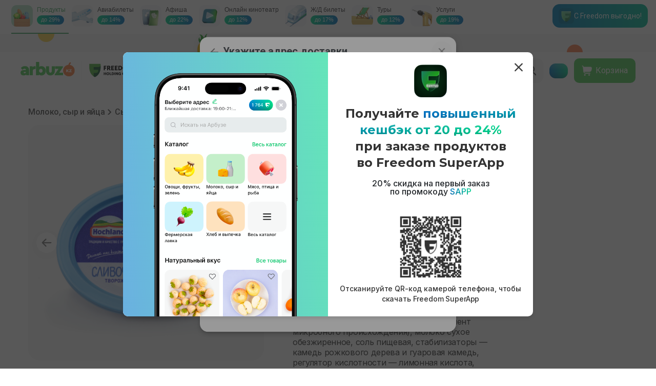

--- FILE ---
content_type: text/html; charset=UTF-8
request_url: https://arbuz.kz/ru/almaty/catalog/item/240664-syr_hochland_tvorozhnyi_slivochnyi_140_g
body_size: 18565
content:
<!DOCTYPE html>
<html lang="ru">

<head>
  <meta charset="utf-8">
<meta http-equiv="Content-type" content="text/html; charset=utf-8"/>
<meta http-equiv="X-UA-Compatible" content="IE=edge">
<meta name="viewport" content="width=device-width, initial-scale=1, shrink-to-fit=no">

          <meta name="Keywords" content="Все для дома, заказать продукты, купить напитки, цветы с доставкой, подгузники Moony, Merries, мясо, овощи, фрукты, сахар, интернет магазин Алматы, доставка, низкие цены.">
  <meta name="Description" content="
      Купить Сыр Hochland Творожный сливочный 140 г в Алматы с доставкой в день заказа, оплата картой или при доставке.  ">
  <title>
    Продукты питания и товары для дома с доставкой на дом | Arbuz.kz
  </title>

  <link rel="shortcut icon" type="image/x-icon" href="/static/platform/frontend/assets/social/favicon.ico" />
    <meta name="theme-color" content="#ffffff">
    <meta name="apple-mobile-web-app-status-bar-style" content="black-translucent">
    <meta name="apple-mobile-web-app-capable" content="yes">
  <meta property="og:type" content="website">
  <meta property="og:url" content="https://arbuz.kz/ru/almaty/catalog/item/240664-syr_hochland_tvorozhnyi_slivochnyi_140_g">
  <meta property="og:image" content="https://arbuz.kz/image/s3/arbuz-kz-products/240664-001.jpg?w=%w&h=%h&_c=1707738872">
  <meta property="og:title" content="
      Сыр Hochland Творожный сливочный 140 г | Творожный и сливочный   | &#127817; Arbuz.kz &#127817;">
  <meta property="og:description" content="
      Страна-производитель: Казахстан.
        Бренд: Hochland.
    Нежный творожный сыр Hochland &mdash; это польза натурального творога и свежесть молодого сыра. Благодаря мягкой консистенции он отлично намазывается на хлеб и идеально подходит как для приготовления бутербродов, так и использования в кулинарии.">

  <meta name="twitter:card" content="summary_large_image">
  <meta name="twitter:title" content="
      Сыр Hochland Творожный сливочный 140 г | Творожный и сливочный   | &#127817; Arbuz.kz &#127817;">
  <meta name="twitter:description" content="
      Страна-производитель: Казахстан.
        Бренд: Hochland.
    Нежный творожный сыр Hochland &mdash; это польза натурального творога и свежесть молодого сыра. Благодаря мягкой консистенции он отлично намазывается на хлеб и идеально подходит как для приготовления бутербродов, так и использования в кулинарии.">
  <meta property="twitter:url" content="https://arbuz.kz/ru/almaty/catalog/item/240664-syr_hochland_tvorozhnyi_slivochnyi_140_g">
  <meta name="twitter:image" content="https://arbuz.kz/image/s3/arbuz-kz-products/240664-001.jpg?w=%w&h=%h&_c=1707738872">

  <meta property="og:site_name" content="arbuz.kz" />
  <meta property="twitter:domain" content="arbuz.kz">

      <meta property="og:locale" content='ru_RU'/>
  
  <link rel="stylesheet" type="text/css" href="/static/platform/css/frontend.a272269423372fd21bbc.css" />
  <meta name="google-site-verification" content="hQgO7EUndtWLwqQNi2ZMG1P7yakR97wVvARHRRpuClw" />
<!--<meta name="google-site-verification" content="IAU2BcqcKfHWb5lo8GRRfxo2xrEUKaSF7D4oqfEDyXU" />-->
<!-- Google Tag Manager -->
<script type="367bfa3f89a5fa3c4fe9ff50-text/javascript" src="/ruxitagentjs_ICA7NQVfhqrux_10323250822043923.js" data-dtconfig="rid=RID_1120878216|rpid=-1900537690|domain=arbuz.kz|reportUrl=/rb_0942cbca-fe60-43b1-b02c-9649b2b6aad7|app=4f78a2b77a5a6422|owasp=1|featureHash=ICA7NQVfhqrux|msl=153600|srsr=20000|rdnt=1|uxrgce=1|cuc=8hx8ebl6|srms=2,1,0,0%2Ftextarea%2Cinput%2Cselect%2Coption;0%2Fdatalist;0%2Fform%20button;0%2F%5Bdata-dtrum-input%5D;0%2F.data-dtrum-input;1%2F%5Edata%28%28%5C-.%2B%24%29%7C%24%29|mel=100000|expw=1|dpvc=1|md=mdcc1=cdt_user_id|lastModification=1767850161417|postfix=8hx8ebl6|tp=500,50,0|srbbv=2|agentUri=/ruxitagentjs_ICA7NQVfhqrux_10323250822043923.js"></script><script type="367bfa3f89a5fa3c4fe9ff50-text/javascript">(function(w,d,s,l,i){w[l]=w[l]||[];w[l].push({'gtm.start':
      new Date().getTime(),event:'gtm.js'});var f=d.getElementsByTagName(s)[0],
    j=d.createElement(s),dl=l!='dataLayer'?'&l='+l:'';j.async=true;j.src=
    'https://www.googletagmanager.com/gtm.js?id='+i+dl;f.parentNode.insertBefore(j,f);
  })(window,document,'script','dataLayer','GTM-PXSCT66');</script>
<!-- End Google Tag Manager -->
      <!-- Amplitude -->
    <script type="367bfa3f89a5fa3c4fe9ff50-text/javascript">
        (function(e,t){var n=e.amplitude||{_q:[],_iq:{}};var r=t.createElement("script")
            r.type="text/javascript";
            r.integrity="sha384-5fhzC8Xw3m+x5cBag4AMKRdf900vw3AoaLty2vYfcKIX1iEsYRHZF4RLXIsu2o+F"
            r.crossOrigin="anonymous";r.async=true;
            r.src="https://cdn.amplitude.com/libs/amplitude-8.21.4-min.gz.js";
            r.onload=function(){if(!e.amplitude.runQueuedFunctions){console.log(
                "[Amplitude] Error: could not load SDK")}else{amplitude.getInstance().init("9e7fe75c1248f09b4b971572cf477061");}};var s=t.getElementsByTagName("script"
            )[0];s.parentNode.insertBefore(r,s);function i(e,t){e.prototype[t]=function(){
                this._q.push([t].concat(Array.prototype.slice.call(arguments,0)));return this}}
            var o=function(){this._q=[];return this};var a=["add","append","clearAll",
                "prepend","set","setOnce","unset","preInsert","postInsert","remove"];for(
                var c=0;c<a.length;c++){i(o,a[c])}n.Identify=o;var l=function(){this._q=[];
                return this};var u=["setProductId","setQuantity","setPrice","setRevenueType",
                "setEventProperties"];for(var p=0;p<u.length;p++){i(l,u[p])}n.Revenue=l;var d=[
                "init","logEvent","logRevenue","setUserId","setUserProperties","setOptOut",
                "setVersionName","setDomain","setDeviceId","enableTracking",
                "setGlobalUserProperties","identify","clearUserProperties","setGroup",
                "logRevenueV2","regenerateDeviceId","groupIdentify","onInit","onNewSessionStart"
                ,"logEventWithTimestamp","logEventWithGroups","setSessionId","resetSessionId",
                "getDeviceId","getUserId","setMinTimeBetweenSessionsMillis",
                "setEventUploadThreshold","setUseDynamicConfig","setServerZone","setServerUrl",
                "sendEvents","setLibrary","setTransport"];function v(t){function e(e){t[e
                ]=function(){t._q.push([e].concat(Array.prototype.slice.call(arguments,0)))}}
                for(var n=0;n<d.length;n++){e(d[n])}}v(n);n.getInstance=function(e){e=(
                !e||e.length===0?"$default_instance":e).toLowerCase();if(
                !Object.prototype.hasOwnProperty.call(n._iq,e)){n._iq[e]={_q:[]};v(n._iq[e])}
                return n._iq[e]};e.amplitude=n})(window,document);
    </script>
    <!-- End Amplitude -->
  <script type="367bfa3f89a5fa3c4fe9ff50-text/javascript">
  window.platformConfiguration = {"hash":true,"env":"production","url":"https:\/\/arbuz.kz","siteUrl":"https:\/\/arbuz.kz","secureUrl":"https:\/\/secure.arbuz.kz","wmsHost":"https:\/\/arbuz.kz","lang":"ru","locale":{"default":"ru_RU","current":"ru_RU","items":[{"code":"ru_RU","lang":"\u0440\u0443\u0441\u0441\u043a\u0438\u0439"},{"code":"kk_KK","lang":"\u049b\u0430\u0437\u0430\u049b \u0442\u0456\u043b\u0456"},{"code":"en_US","lang":"English"}]},"static":{"pathBase":"\/static\/platform\/frontend","pathLocale":"\/static\/platform\/frontend\/ru_RU"},"payments":{"masterpass":{"enabled":false},"payBox":{"widgetKey":"8dPAlsOAqSSx0YiSyhE0el4ioR9zIzHv"},"defaultPaymentProvider":"payBox"},"token":{"ttl":36500,"cookie":{"key":"jwt","save":true,"domain":"arbuz.kz","path":"\/"}},"consumer":{"mobile":{"name":"arbuz-kz.web.mobile","key":"20I2OMoyCQ9BGQH7TimHCbErGuEjhLfj"},"desktop":{"name":"arbuz-kz.web.desktop","key":"M3KAMKD0esxMQUcIBBnYD8sl1LUS6OQr"},"terminal":{"name":"arbuz-kz.web.terminal","key":"LYYzhkpYsWEYjDHGolTeuUtgYB1Y6oaA"}},"adultCategoryId":225310,"metrics":false,"primeMerchantId":2,"maps":{"google":{"key":false}},"oauth":{"google":{"clientId":false,"scopes":"https:\/\/www.googleapis.com\/auth\/userinfo.email"},"facebook":{"appId":false},"apple":{"clientId":false,"scopes":"name email","redirectURI":"https:\/\/arbuz.kz\/api\/v1\/processing\/oauth\/apple"}},"project":"arbuz","picking":{"isPickingScanEnabled":false},"referral":{"amount":3000,"bonusAmount":"3 000","discountAmount":"3 000","amountText":"","discountAmountText":""},"features":["storyly","dietPreferences","syncProductMovements","replaceSmsToPush","replaceOrderChangeSmsToPush","newLeftovers","autoCancelOrder","discountsCatalog","discountsCatalogItems","hideRecommendationProductsFromShopIndex","hideRecommendationProductsAfterCart","replaceLayoutTypeImageCarouselToGrid3","showRecommendationProductsFromShopIndex","addCatalogButtonToTiles","storylyBanners","transferCartProducts","disableLoadUserCards","productCardGallery","hybridPolygons","sendPromoNotificationForNewUsers","enableMegabanner","applePay","sortByCatalog","showAllAddresses","enableProductRating","setFirstMetaAddress","deleteLastAddress","multiCategory","freedomCashback","freedomCashbackNewBanner","showFreedomSuperAppProvider","freedomCashbackFullNewBanner","newCashbackBanners3Iteration","showNewCashbackSubtitle","pharmaConsumerMode","tycFomoCashback","disableAlternativeSuggestOnSuggestService","dynamicExpressPrice","cancelOrderAnytime","showNullCashback","citiesAvailable"],"city":"almaty","discountCatalogId":225443,"pageView":{"action":"product","data":{"id":240664,"title":"\u0421\u044b\u0440 Hochland \u0422\u0432\u043e\u0440\u043e\u0436\u043d\u044b\u0439 \u0441\u043b\u0438\u0432\u043e\u0447\u043d\u044b\u0439 140 \u0433","price":1345,"brand":"Hochland"}}};
</script>
            <script type="367bfa3f89a5fa3c4fe9ff50-application/javascript">
      window.siteCatalogTree = Object.values({"0":{"id":225443,"name":"\u0421\u043a\u0438\u0434\u043a\u0438","uri":"\/ru\/almaty\/catalog\/cat\/225443-skidki","iconSvg":"https:\/\/arbuz.kz\/image\/s3\/arbuz-kz-catalogs\/225443-skidki.svg","iconPng":"https:\/\/arbuz.kz\/image\/s3\/arbuz-kz-catalogs\/225443-skidki.png?w=%w&h=%h&_c=1731667231","iconRect":"https:\/\/arbuz.kz\/image\/s3\/arbuz-kz-catalogs\/225443-skidki_pryamougolnaya_png.png","iconRectPng":"https:\/\/arbuz.kz\/image\/s3\/arbuz-kz-catalogs\/225443-discount_icon_png.png?w=%w&h=%h&_c=1731667231","iconRectSquare":"https:\/\/arbuz.kz\/image\/s3\/arbuz-kz-catalogs\/225443-skidki_square_svg.svg","cssClass":null,"children":{"0":{"id":225164,"name":"\u041e\u0432\u043e\u0449\u0438, \u0444\u0440\u0443\u043a\u0442\u044b, \u0437\u0435\u043b\u0435\u043d\u044c","uri":"\/ru\/almaty\/catalog\/cat\/225164-ovoshi_frukty_zelen","iconSvg":"https:\/\/arbuz.kz\/image\/s3\/arbuz-kz-catalogs\/225164-svezhie_ovoshi_i_frukty.svg","iconPng":"https:\/\/arbuz.kz\/image\/s3\/arbuz-kz-catalogs\/225164-svezhie_ovoshi_i_frukty.png?w=%w&h=%h&_c=1767604872","iconRect":"https:\/\/arbuz.kz\/image\/s3\/arbuz-kz-catalogs\/225164-svezhie_ovoshi_i_frukty_pryamougolnye_svg.svg","iconRectPng":"https:\/\/arbuz.kz\/image\/s3\/arbuz-kz-catalogs\/225164-svezhie_ovoshi_i_frukty_pryamougolnaya_png.png?w=%w&h=%h&_c=1767604872","iconRectSquare":"https:\/\/arbuz.kz\/image\/s3\/arbuz-kz-catalogs\/225164-svezhie_ovoshi_i_frukty_square_svg.svg","cssClass":null},"1":{"id":225161,"name":"\u041c\u043e\u043b\u043e\u043a\u043e, \u0441\u044b\u0440 \u0438 \u044f\u0439\u0446\u0430","uri":"\/ru\/almaty\/catalog\/cat\/225161-moloko_syr_i_yaica","iconSvg":"https:\/\/arbuz.kz\/image\/s3\/arbuz-kz-catalogs\/225161-moloko_syr_maslo_yaica.svg","iconPng":"https:\/\/arbuz.kz\/image\/s3\/arbuz-kz-catalogs\/225161-moloko_syr_maslo_yaica.png?w=%w&h=%h&_c=1767604872","iconRect":"https:\/\/arbuz.kz\/image\/s3\/arbuz-kz-catalogs\/225161-moloko_syr_maslo_yaica_rectangle_svg.svg","iconRectPng":"https:\/\/arbuz.kz\/image\/s3\/arbuz-kz-catalogs\/225161-moloko_syr_maslo_yai_ca_pryamougolnya_png.png?w=%w&h=%h&_c=1767604872","iconRectSquare":"https:\/\/arbuz.kz\/image\/s3\/arbuz-kz-catalogs\/225161-moloko_syr_maslo_yaica_square_svg.svg","cssClass":null},"2":{"id":225167,"name":"\u041a\u043e\u043b\u0431\u0430\u0441\u044b \u0438 \u0434\u0435\u043b\u0438\u043a\u0430\u0442\u0435\u0441\u044b","uri":"\/ru\/almaty\/catalog\/cat\/225167-kolbasy_i_delikatesy","iconSvg":"https:\/\/arbuz.kz\/image\/s3\/arbuz-kz-catalogs\/225167-kolbasy.svg","iconPng":"https:\/\/arbuz.kz\/image\/s3\/arbuz-kz-catalogs\/225167-kolbasy.png?w=%w&h=%h&_c=1767604872","iconRect":"https:\/\/arbuz.kz\/image\/s3\/arbuz-kz-catalogs\/225167-kolbasy_pryamougolnaya_png.png","iconRectPng":"https:\/\/arbuz.kz\/image\/s3\/arbuz-kz-catalogs\/225167-kolbasy_rectangle_png.png?w=%w&h=%h&_c=1767604872","iconRectSquare":"https:\/\/arbuz.kz\/image\/s3\/arbuz-kz-catalogs\/225167-kolbasy_square_svg.svg","cssClass":null},"3":{"id":225162,"name":"\u041c\u044f\u0441\u043e \u0438 \u043f\u0442\u0438\u0446\u0430","uri":"\/ru\/almaty\/catalog\/cat\/225162-myaso_i_ptica","iconSvg":"https:\/\/arbuz.kz\/image\/s3\/arbuz-kz-catalogs\/225162-myaso_ptica.svg","iconPng":"https:\/\/arbuz.kz\/image\/s3\/arbuz-kz-catalogs\/225162-myaso_ptica.png?w=%w&h=%h&_c=1767604872","iconRect":"https:\/\/arbuz.kz\/image\/s3\/arbuz-kz-catalogs\/225162-myaso_ptica_pryamougolnaya_png.png","iconRectPng":"https:\/\/arbuz.kz\/image\/s3\/arbuz-kz-catalogs\/225162-myaso_ptica_png.png?w=%w&h=%h&_c=1767604872","iconRectSquare":"https:\/\/arbuz.kz\/image\/s3\/arbuz-kz-catalogs\/225162-myaso_ptica_square_svg.svg","cssClass":null},"4":{"id":225752,"name":"\u0420\u044b\u0431\u0430 \u0438 \u043c\u043e\u0440\u0435\u043f\u0440\u043e\u0434\u0443\u043a\u0442\u044b","uri":"\/ru\/almaty\/catalog\/cat\/225752-ryba_i_moreprodukty","iconSvg":"https:\/\/arbuz.kz\/image\/s3\/arbuz-kz-catalogs\/icon__225752-ryba_i_moreprodukty.svg","iconPng":"https:\/\/arbuz.kz\/image\/s3\/arbuz-kz-catalogs\/icon_png__225752-ryba_i_moreprodukty.svg?w=%w&h=%h&_c=1767604872","iconRect":"https:\/\/arbuz.kz\/image\/s3\/arbuz-kz-catalogs\/icon_rect__225752-100_50_svg.svg","iconRectPng":"https:\/\/arbuz.kz\/image\/s3\/arbuz-kz-catalogs\/icon_rect_png__225752-400_200_png.png?w=%w&h=%h&_c=1767604872","iconRectSquare":"https:\/\/arbuz.kz\/image\/s3\/arbuz-kz-catalogs\/icon_square__225752-157_129_1_svg.svg","cssClass":null},"5":{"id":225183,"name":"\u0417\u0430\u043c\u043e\u0440\u043e\u0436\u0435\u043d\u043d\u044b\u0435 \u043f\u0440\u043e\u0434\u0443\u043a\u0442\u044b","uri":"\/ru\/almaty\/catalog\/cat\/225183-zamorozhennye_produkty","iconSvg":"https:\/\/arbuz.kz\/image\/s3\/arbuz-kz-catalogs\/225183-zamorozhennye_produkty.svg","iconPng":"https:\/\/arbuz.kz\/image\/s3\/arbuz-kz-catalogs\/225183-zamorozhennye_produkty.png?w=%w&h=%h&_c=1767604872","iconRect":"https:\/\/arbuz.kz\/image\/s3\/arbuz-kz-catalogs\/225183-zamorozhennye_produkty_pryamougolnaya_png.png","iconRectPng":"https:\/\/arbuz.kz\/image\/s3\/arbuz-kz-catalogs\/225183-zamorozhennye_produkty_rectangle_png.png?w=%w&h=%h&_c=1767604872","iconRectSquare":"https:\/\/arbuz.kz\/image\/s3\/arbuz-kz-catalogs\/225183-zamorozhennye_produkty_square_svg.svg","cssClass":null},"6":{"id":14,"name":"\u0412\u043e\u0434\u0430 \u0438 \u043d\u0430\u043f\u0438\u0442\u043a\u0438","uri":"\/ru\/almaty\/catalog\/cat\/14-voda_i_napitki","iconSvg":"https:\/\/arbuz.kz\/image\/s3\/arbuz-kz-catalogs\/14-napitki.svg","iconPng":"https:\/\/arbuz.kz\/image\/s3\/arbuz-kz-catalogs\/14-napitki.png?w=%w&h=%h&_c=1767604872","iconRect":"https:\/\/arbuz.kz\/image\/s3\/arbuz-kz-catalogs\/14-napitki_pryamougolnaya_png.png","iconRectPng":"https:\/\/arbuz.kz\/image\/s3\/arbuz-kz-catalogs\/14-napitki_rectangle_png.png?w=%w&h=%h&_c=1767604872","iconRectSquare":"https:\/\/arbuz.kz\/image\/s3\/arbuz-kz-catalogs\/14-napitki_square_svg.svg","cssClass":null},"7":{"id":225602,"name":"\u041e\u0440\u0435\u0445\u0438, \u0441\u0443\u0445\u043e\u0444\u0440\u0443\u043a\u0442\u044b \u0438 \u0441\u043d\u0435\u043a\u0438","uri":"\/ru\/almaty\/catalog\/cat\/225602-orehi_suhofrukty_i_sneki","iconSvg":"https:\/\/arbuz.kz\/image\/s3\/arbuz-kz-catalogs\/icon__225602-orehi_i_sneki.svg","iconPng":"https:\/\/arbuz.kz\/image\/s3\/arbuz-kz-catalogs\/icon_png__225602-orehi_i_sneki.svg?w=%w&h=%h&_c=1767604872","iconRect":"https:\/\/arbuz.kz\/image\/s3\/arbuz-kz-catalogs\/icon_rect__225602-orehi_pryamougolnaya_svg.svg","iconRectPng":"https:\/\/arbuz.kz\/image\/s3\/arbuz-kz-catalogs\/icon_rect_png__225602-orehi-pryamougolnaya_png.png?w=%w&h=%h&_c=1767604872","iconRectSquare":"https:\/\/arbuz.kz\/image\/s3\/arbuz-kz-catalogs\/icon_square__225602-orehi_kvadratnaya_svg.svg","cssClass":null},"8":{"id":224938,"name":"\u041e\u0440\u0433\u0430\u043d\u0438\u0447\u0435\u0441\u043a\u0438\u0435 \u0442\u043e\u0432\u0430\u0440\u044b","uri":"\/ru\/almaty\/catalog\/cat\/224938-organicheskie_tovary","iconSvg":"https:\/\/arbuz.kz\/image\/s3\/arbuz-kz-catalogs\/icon__224938-organicheskie_tovary.svg","iconPng":"https:\/\/arbuz.kz\/image\/s3\/arbuz-kz-catalogs\/icon_png__224938-organicheskie_tovary.webp?w=%w&h=%h&_c=1767604872","iconRect":"https:\/\/arbuz.kz\/image\/s3\/arbuz-kz-catalogs\/icon_rect__224938-225244-rastitelnye_produkty_pryamougolnaya_png_webp.webp","iconRectPng":"https:\/\/arbuz.kz\/image\/s3\/arbuz-kz-catalogs\/icon_rect_png__224938-225244-rastitelnye_produkty_rectangle_png_webp.webp?w=%w&h=%h&_c=1767604872","iconRectSquare":"https:\/\/arbuz.kz\/image\/s3\/arbuz-kz-catalogs\/icon_square__224938-225244-rastitelnye_produkty_square_svg_svg.svg","cssClass":null},"9":{"id":224645,"name":"\u042d\u043a\u043e, \u0411\u0438\u043e, \u0412\u0435\u0433\u0430\u043d","uri":"\/ru\/almaty\/catalog\/cat\/224645-eko_bio_vegan","iconSvg":"https:\/\/arbuz.kz\/image\/s3\/arbuz-kz-catalogs\/icon__224645-zdorovoe_pitanie.svg","iconPng":"https:\/\/arbuz.kz\/image\/s3\/arbuz-kz-catalogs\/icon_png__224645-zdorovoe_pitanie.svg?w=%w&h=%h&_c=1767604872","iconRect":"https:\/\/arbuz.kz\/image\/s3\/arbuz-kz-catalogs\/icon_rect__224645-gorizontalnye_ikonki-03_svg.svg","iconRectPng":"https:\/\/arbuz.kz\/image\/s3\/arbuz-kz-catalogs\/icon_rect_png__224645-zdorove_png.png?w=%w&h=%h&_c=1767604872","iconRectSquare":"https:\/\/arbuz.kz\/image\/s3\/arbuz-kz-catalogs\/icon_square__224645-gorizontalnye_ikonki_svg.svg","cssClass":null},"10":{"id":225165,"name":"\u0425\u043b\u0435\u0431 \u0438 \u0432\u044b\u043f\u0435\u0447\u043a\u0430","uri":"\/ru\/almaty\/catalog\/cat\/225165-hleb_i_vypechka","iconSvg":"https:\/\/arbuz.kz\/image\/s3\/arbuz-kz-catalogs\/225165-hleb_vypechka.svg","iconPng":"https:\/\/arbuz.kz\/image\/s3\/arbuz-kz-catalogs\/225165-hleb_vypechka.png?w=%w&h=%h&_c=1767604872","iconRect":"https:\/\/arbuz.kz\/image\/s3\/arbuz-kz-catalogs\/225165-hleb_vypechka_pryamougolnaya_png.png","iconRectPng":"https:\/\/arbuz.kz\/image\/s3\/arbuz-kz-catalogs\/225165-hleb_vypechka_rectangle_png.png?w=%w&h=%h&_c=1767604872","iconRectSquare":"https:\/\/arbuz.kz\/image\/s3\/arbuz-kz-catalogs\/225165-hleb_vypechka_square_svg.svg","cssClass":null},"11":{"id":225253,"name":"\u0413\u043e\u0442\u043e\u0432\u0430\u044f \u0435\u0434\u0430","uri":"\/ru\/almaty\/catalog\/cat\/225253-gotovaya_eda","iconSvg":"https:\/\/arbuz.kz\/image\/s3\/arbuz-kz-catalogs\/225253-kulinariya.svg","iconPng":"https:\/\/arbuz.kz\/image\/s3\/arbuz-kz-catalogs\/225253-kulinariya.png?w=%w&h=%h&_c=1767604872","iconRect":"https:\/\/arbuz.kz\/image\/s3\/arbuz-kz-catalogs\/225253-kulinariya-rectangle_svg.svg","iconRectPng":"https:\/\/arbuz.kz\/image\/s3\/arbuz-kz-catalogs\/225253-kulinariya_pryamougolnaya_png.png?w=%w&h=%h&_c=1767604872","iconRectSquare":"https:\/\/arbuz.kz\/image\/s3\/arbuz-kz-catalogs\/225253-kulinariya-square_svg.svg","cssClass":null},"12":{"id":225166,"name":"\u041a\u043e\u0444\u0435, \u0447\u0430\u0439, \u0441\u043b\u0430\u0434\u043e\u0441\u0442\u0438","uri":"\/ru\/almaty\/catalog\/cat\/225166-kofe_chai_sladosti","iconSvg":"https:\/\/arbuz.kz\/image\/s3\/arbuz-kz-catalogs\/225166-sladosti.svg","iconPng":"https:\/\/arbuz.kz\/image\/s3\/arbuz-kz-catalogs\/225166-sladosti.png?w=%w&h=%h&_c=1767604872","iconRect":"https:\/\/arbuz.kz\/image\/s3\/arbuz-kz-catalogs\/225166-sladosti_pryamougolnaya_png.png","iconRectPng":"https:\/\/arbuz.kz\/image\/s3\/arbuz-kz-catalogs\/225166-sladosti_rectangle_png.png?w=%w&h=%h&_c=1767604872","iconRectSquare":"https:\/\/arbuz.kz\/image\/s3\/arbuz-kz-catalogs\/225166-sladosti_square_svg.svg","cssClass":null},"13":{"id":225169,"name":"\u0411\u0430\u043a\u0430\u043b\u0435\u044f","uri":"\/ru\/almaty\/catalog\/cat\/225169-bakaleya","iconSvg":"https:\/\/arbuz.kz\/image\/s3\/arbuz-kz-catalogs\/icon__225169-bakaleya.svg","iconPng":"https:\/\/arbuz.kz\/image\/s3\/arbuz-kz-catalogs\/icon_png__225169-bakaleya.svg?w=%w&h=%h&_c=1767604872","iconRect":"https:\/\/arbuz.kz\/image\/s3\/arbuz-kz-catalogs\/225169-krupy_konservy_sneki_pryamougolnaya_png.png","iconRectPng":"https:\/\/arbuz.kz\/image\/s3\/arbuz-kz-catalogs\/225169-krupy_konservy_sneki_rectangle_png.png?w=%w&h=%h&_c=1767604872","iconRectSquare":"https:\/\/arbuz.kz\/image\/s3\/arbuz-kz-catalogs\/225169-krupy_konservy_sneki_square_svg.svg","cssClass":null},"14":{"id":19,"name":"\u0414\u043b\u044f \u0434\u0435\u0442\u0435\u0439 \u0438 \u0438\u0445 \u0440\u043e\u0434\u0438\u0442\u0435\u043b\u0435\u0439","uri":"\/ru\/almaty\/catalog\/cat\/19-dlya_detei_i_ih_roditelei","iconSvg":"https:\/\/arbuz.kz\/image\/s3\/arbuz-kz-catalogs\/19-detyam.svg","iconPng":"https:\/\/arbuz.kz\/image\/s3\/arbuz-kz-catalogs\/19-detyam.png?w=%w&h=%h&_c=1767604872","iconRect":"https:\/\/arbuz.kz\/image\/s3\/arbuz-kz-catalogs\/19-detyam_pryamougolnaya_png.png","iconRectPng":"https:\/\/arbuz.kz\/image\/s3\/arbuz-kz-catalogs\/19-detyam_rectangle_png.png?w=%w&h=%h&_c=1767604872","iconRectSquare":"https:\/\/arbuz.kz\/image\/s3\/arbuz-kz-catalogs\/19-detyam_square_svg.svg","cssClass":null},"15":{"id":16,"name":"\u0412\u0441\u0451 \u0434\u043b\u044f \u0434\u043e\u043c\u0430","uri":"\/ru\/almaty\/catalog\/cat\/16-vs_dlya_doma","iconSvg":"https:\/\/arbuz.kz\/image\/s3\/arbuz-kz-catalogs\/16-vs_dlya_doma.svg","iconPng":"https:\/\/arbuz.kz\/image\/s3\/arbuz-kz-catalogs\/16-vs_dlya_doma.png?w=%w&h=%h&_c=1767604872","iconRect":"https:\/\/arbuz.kz\/image\/s3\/arbuz-kz-catalogs\/16-vse_dlya_doma_pryamougolnaya_png.png","iconRectPng":"https:\/\/arbuz.kz\/image\/s3\/arbuz-kz-catalogs\/16-vs_dlya_doma_rectangle_png.png?w=%w&h=%h&_c=1767604872","iconRectSquare":"https:\/\/arbuz.kz\/image\/s3\/arbuz-kz-catalogs\/16-vs_dlya_doma_square_svg.svg","cssClass":null},"16":{"id":224407,"name":"\u041a\u043e\u0441\u043c\u0435\u0442\u0438\u043a\u0430 \u0438 \u0441\u0440\u0435\u0434\u0441\u0442\u0432\u0430 \u043b\u0438\u0447\u043d\u043e\u0439 \u0433\u0438\u0433\u0438\u0435\u043d\u044b","uri":"\/ru\/almaty\/catalog\/cat\/224407-kosmetika_i_sredstva_lichnoi_gigieny","iconSvg":"https:\/\/arbuz.kz\/image\/s3\/arbuz-kz-catalogs\/224407-krasota.svg","iconPng":"https:\/\/arbuz.kz\/image\/s3\/arbuz-kz-catalogs\/224407-krasota.png?w=%w&h=%h&_c=1767604872","iconRect":"https:\/\/arbuz.kz\/image\/s3\/arbuz-kz-catalogs\/224407-krasota_pryamougolnaya_png.png","iconRectPng":"https:\/\/arbuz.kz\/image\/s3\/arbuz-kz-catalogs\/224407-krasota_rectangle_png.png?w=%w&h=%h&_c=1767604872","iconRectSquare":"https:\/\/arbuz.kz\/image\/s3\/arbuz-kz-catalogs\/224407-krasota_square_svg.svg","cssClass":null},"17":{"id":224710,"name":"\u0410\u043b\u043a\u043e\u0433\u043e\u043b\u044c","uri":"\/ru\/almaty\/catalog\/cat\/224710-alkogol","iconSvg":"https:\/\/arbuz.kz\/image\/s3\/arbuz-kz-catalogs\/224710-alkogol.svg","iconPng":"https:\/\/arbuz.kz\/image\/s3\/arbuz-kz-catalogs\/224710-alkogol.png?w=%w&h=%h&_c=1767604872","iconRect":"https:\/\/arbuz.kz\/image\/s3\/arbuz-kz-catalogs\/224710-alkogol_pryamougolnaya_png.png","iconRectPng":"https:\/\/arbuz.kz\/image\/s3\/arbuz-kz-catalogs\/224710-alkogol_rectangle_png.png?w=%w&h=%h&_c=1767604872","iconRectSquare":"https:\/\/arbuz.kz\/image\/s3\/arbuz-kz-catalogs\/224710-alkogol_square_svg.svg","cssClass":null},"18":{"id":20,"name":"Zoo \u041c\u0430\u0433\u0430\u0437\u0438\u043d","uri":"\/ru\/almaty\/catalog\/cat\/20-zoo_magazin","iconSvg":"https:\/\/arbuz.kz\/image\/s3\/arbuz-kz-catalogs\/20-zoo_magazin.svg","iconPng":"https:\/\/arbuz.kz\/image\/s3\/arbuz-kz-catalogs\/20-zoo_magazin.png?w=%w&h=%h&_c=1767604872","iconRect":"https:\/\/arbuz.kz\/image\/s3\/arbuz-kz-catalogs\/20-zoo_magazin_pryamougolnaya_png.png","iconRectPng":"https:\/\/arbuz.kz\/image\/s3\/arbuz-kz-catalogs\/20-zoo_magazin_rectangle_png.png?w=%w&h=%h&_c=1767604872","iconRectSquare":"https:\/\/arbuz.kz\/image\/s3\/arbuz-kz-catalogs\/20-zoo_magazin_square_svg.svg","cssClass":null},"19":{"id":225504,"name":"\u0410\u043f\u0442\u0435\u043a\u0430","uri":"\/ru\/almaty\/catalog\/cat\/225504-apteka","iconSvg":"https:\/\/arbuz.kz\/image\/s3\/arbuz-kz-catalogs\/icon__225504-apteka.svg","iconPng":"https:\/\/arbuz.kz\/image\/s3\/arbuz-kz-catalogs\/icon_png__225504-apteka.webp?w=%w&h=%h&_c=1767604874","iconRect":"https:\/\/arbuz.kz\/image\/s3\/arbuz-kz-catalogs\/icon_rect__225504-225075-zdorove_pryamougolnaya_png_webp.webp","iconRectPng":"https:\/\/arbuz.kz\/image\/s3\/arbuz-kz-catalogs\/icon_rect_png__225504-225075-apteka_rectangle_png_webp.webp?w=%w&h=%h&_c=1767604874","iconRectSquare":"https:\/\/arbuz.kz\/image\/s3\/arbuz-kz-catalogs\/icon_square__225504-225075-apteka_square_svg_svg.svg","cssClass":null}}},"1":{"id":225164,"name":"\u041e\u0432\u043e\u0449\u0438, \u0444\u0440\u0443\u043a\u0442\u044b, \u0437\u0435\u043b\u0435\u043d\u044c","uri":"\/ru\/almaty\/catalog\/cat\/225164-ovoshi_frukty_zelen","iconSvg":"https:\/\/arbuz.kz\/image\/s3\/arbuz-kz-catalogs\/225164-svezhie_ovoshi_i_frukty.svg","iconPng":"https:\/\/arbuz.kz\/image\/s3\/arbuz-kz-catalogs\/225164-svezhie_ovoshi_i_frukty.png?w=%w&h=%h&_c=1767604872","iconRect":"https:\/\/arbuz.kz\/image\/s3\/arbuz-kz-catalogs\/225164-svezhie_ovoshi_i_frukty_pryamougolnye_svg.svg","iconRectPng":"https:\/\/arbuz.kz\/image\/s3\/arbuz-kz-catalogs\/225164-svezhie_ovoshi_i_frukty_pryamougolnaya_png.png?w=%w&h=%h&_c=1767604872","iconRectSquare":"https:\/\/arbuz.kz\/image\/s3\/arbuz-kz-catalogs\/225164-svezhie_ovoshi_i_frukty_square_svg.svg","cssClass":null,"children":{"0":{"id":225178,"name":"\u041e\u0432\u043e\u0449\u0438","uri":"\/ru\/almaty\/catalog\/cat\/225178-ovoshi","iconSvg":null,"iconPng":"https:\/\/arbuz.kz\/image\/s3\/arbuz-kz-catalogs\/225178-ovoshi.png?w=%w&h=%h&_c=1732977607","iconRect":null,"iconRectPng":null,"iconRectSquare":null,"cssClass":null},"1":{"id":225176,"name":"\u0417\u0435\u043b\u0435\u043d\u044c","uri":"\/ru\/almaty\/catalog\/cat\/225176-zelen","iconSvg":null,"iconPng":"https:\/\/arbuz.kz\/image\/s3\/arbuz-kz-catalogs\/225176-zelen.png?w=%w&h=%h&_c=1732977592","iconRect":null,"iconRectPng":null,"iconRectSquare":null,"cssClass":null},"2":{"id":225444,"name":"\u0413\u0440\u0438\u0431\u044b","uri":"\/ru\/almaty\/catalog\/cat\/225444-griby","iconSvg":null,"iconPng":"https:\/\/arbuz.kz\/image\/s3\/arbuz-kz-catalogs\/225444-griby.jpg?w=%w&h=%h&_c=1732977539","iconRect":null,"iconRectPng":null,"iconRectSquare":null,"cssClass":null},"3":{"id":225177,"name":"\u0424\u0440\u0443\u043a\u0442\u044b","uri":"\/ru\/almaty\/catalog\/cat\/225177-frukty","iconSvg":null,"iconPng":"https:\/\/arbuz.kz\/image\/s3\/arbuz-kz-catalogs\/225177-frukty.png?w=%w&h=%h&_c=1726614177","iconRect":null,"iconRectPng":null,"iconRectSquare":null,"cssClass":null},"4":{"id":225562,"name":"\u042f\u0433\u043e\u0434\u044b","uri":"\/ru\/almaty\/catalog\/cat\/225562-yagody","iconSvg":null,"iconPng":"https:\/\/arbuz.kz\/image\/s3\/arbuz-kz-catalogs\/icon_png__225562-yagody.png?w=%w&h=%h&_c=1751630857","iconRect":null,"iconRectPng":null,"iconRectSquare":null,"cssClass":null},"5":{"id":225445,"name":"\u0421\u043e\u043b\u0435\u043d\u044c\u044f","uri":"\/ru\/almaty\/catalog\/cat\/225445-solenya","iconSvg":null,"iconPng":"https:\/\/arbuz.kz\/image\/s3\/arbuz-kz-catalogs\/225445-solenya.jpg?w=%w&h=%h&_c=1751630857","iconRect":null,"iconRectPng":null,"iconRectSquare":null,"cssClass":null}}},"2":{"id":225161,"name":"\u041c\u043e\u043b\u043e\u043a\u043e, \u0441\u044b\u0440 \u0438 \u044f\u0439\u0446\u0430","uri":"\/ru\/almaty\/catalog\/cat\/225161-moloko_syr_i_yaica","iconSvg":"https:\/\/arbuz.kz\/image\/s3\/arbuz-kz-catalogs\/225161-moloko_syr_maslo_yaica.svg","iconPng":"https:\/\/arbuz.kz\/image\/s3\/arbuz-kz-catalogs\/225161-moloko_syr_maslo_yaica.png?w=%w&h=%h&_c=1767604872","iconRect":"https:\/\/arbuz.kz\/image\/s3\/arbuz-kz-catalogs\/225161-moloko_syr_maslo_yaica_rectangle_svg.svg","iconRectPng":"https:\/\/arbuz.kz\/image\/s3\/arbuz-kz-catalogs\/225161-moloko_syr_maslo_yai_ca_pryamougolnya_png.png?w=%w&h=%h&_c=1767604872","iconRectSquare":"https:\/\/arbuz.kz\/image\/s3\/arbuz-kz-catalogs\/225161-moloko_syr_maslo_yaica_square_svg.svg","cssClass":null,"children":{"0":{"id":19986,"name":"\u041c\u043e\u043b\u043e\u043a\u043e, \u0441\u043b\u0438\u0432\u043a\u0438, \u0441\u0433\u0443\u0449\u0451\u043d\u043d\u043e\u0435 \u043c\u043e\u043b\u043e\u043a\u043e","uri":"\/ru\/almaty\/catalog\/cat\/19986-moloko_slivki_sgush_nnoe_moloko","iconSvg":null,"iconPng":"https:\/\/arbuz.kz\/image\/s3\/arbuz-kz-catalogs\/19986-moloko_smetana_maslo.png?w=%w&h=%h&_c=1753273538","iconRect":null,"iconRectPng":null,"iconRectSquare":null,"cssClass":null},"1":{"id":225446,"name":"\u041a\u0435\u0444\u0438\u0440, \u0442\u0432\u043e\u0440\u043e\u0433, \u0441\u043c\u0435\u0442\u0430\u043d\u0430","uri":"\/ru\/almaty\/catalog\/cat\/225446-kefir_tvorog_smetana","iconSvg":null,"iconPng":"https:\/\/arbuz.kz\/image\/s3\/arbuz-kz-catalogs\/icon_png__225446-kefir_tvorog_smetana.png?w=%w&h=%h&_c=1759742304","iconRect":null,"iconRectPng":null,"iconRectSquare":null,"cssClass":null},"2":{"id":225171,"name":"\u0419\u043e\u0433\u0443\u0440\u0442\u044b, \u0441\u044b\u0440\u043a\u0438, \u0434\u0435\u0441\u0435\u0440\u0442\u044b","uri":"\/ru\/almaty\/catalog\/cat\/225171-iogurty_syrki_deserty","iconSvg":null,"iconPng":"https:\/\/arbuz.kz\/image\/s3\/arbuz-kz-catalogs\/icon_png__225171-iogurty_syrki_deserty.png?w=%w&h=%h&_c=1759742293","iconRect":null,"iconRectPng":null,"iconRectSquare":null,"cssClass":null},"3":{"id":225245,"name":"\u042f\u0439\u0446\u0430, \u043c\u0430\u0441\u043b\u043e, \u043c\u0430\u0440\u0433\u0430\u0440\u0438\u043d","uri":"\/ru\/almaty\/catalog\/cat\/225245-yaica_maslo_margarin","iconSvg":null,"iconPng":"https:\/\/arbuz.kz\/image\/s3\/arbuz-kz-catalogs\/225245-yaica.png?w=%w&h=%h&_c=1751630802","iconRect":null,"iconRectPng":null,"iconRectSquare":null,"cssClass":null},"4":{"id":20160,"name":"\u0421\u044b\u0440","uri":"\/ru\/almaty\/catalog\/cat\/20160-syr","iconSvg":null,"iconPng":"https:\/\/arbuz.kz\/image\/s3\/arbuz-kz-catalogs\/icon_png__20160-syr.png?w=%w&h=%h&_c=1759742278","iconRect":null,"iconRectPng":null,"iconRectSquare":null,"cssClass":null}}},"3":{"id":225167,"name":"\u041a\u043e\u043b\u0431\u0430\u0441\u044b \u0438 \u0434\u0435\u043b\u0438\u043a\u0430\u0442\u0435\u0441\u044b","uri":"\/ru\/almaty\/catalog\/cat\/225167-kolbasy_i_delikatesy","iconSvg":"https:\/\/arbuz.kz\/image\/s3\/arbuz-kz-catalogs\/225167-kolbasy.svg","iconPng":"https:\/\/arbuz.kz\/image\/s3\/arbuz-kz-catalogs\/225167-kolbasy.png?w=%w&h=%h&_c=1767604872","iconRect":"https:\/\/arbuz.kz\/image\/s3\/arbuz-kz-catalogs\/225167-kolbasy_pryamougolnaya_png.png","iconRectPng":"https:\/\/arbuz.kz\/image\/s3\/arbuz-kz-catalogs\/225167-kolbasy_rectangle_png.png?w=%w&h=%h&_c=1767604872","iconRectSquare":"https:\/\/arbuz.kz\/image\/s3\/arbuz-kz-catalogs\/225167-kolbasy_square_svg.svg","cssClass":null,"children":{"0":{"id":19855,"name":"\u041a\u043e\u043b\u0431\u0430\u0441\u044b","uri":"\/ru\/almaty\/catalog\/cat\/19855-kolbasy","iconSvg":null,"iconPng":"https:\/\/arbuz.kz\/image\/s3\/arbuz-kz-catalogs\/icon_png__19855-kolbasy.png?w=%w&h=%h&_c=1761917718","iconRect":null,"iconRectPng":null,"iconRectSquare":null,"cssClass":null},"1":{"id":225180,"name":"\u0421\u043e\u0441\u0438\u0441\u043a\u0438, \u0441\u0430\u0440\u0434\u0435\u043b\u044c\u043a\u0438","uri":"\/ru\/almaty\/catalog\/cat\/225180-sosiski_sardelki","iconSvg":null,"iconPng":"https:\/\/arbuz.kz\/image\/s3\/arbuz-kz-catalogs\/icon_png__225180-sosiski_sardelki.png?w=%w&h=%h&_c=1761917731","iconRect":null,"iconRectPng":null,"iconRectSquare":null,"cssClass":null},"2":{"id":225451,"name":"\u041c\u044f\u0441\u043d\u044b\u0435 \u0434\u0435\u043b\u0438\u043a\u0430\u0442\u0435\u0441\u044b","uri":"\/ru\/almaty\/catalog\/cat\/225451-myasnye_delikatesy","iconSvg":null,"iconPng":"https:\/\/arbuz.kz\/image\/s3\/arbuz-kz-catalogs\/icon_png__225451-myasnye_delikatesy.png?w=%w&h=%h&_c=1761917742","iconRect":null,"iconRectPng":null,"iconRectSquare":null,"cssClass":null}}},"4":{"id":225162,"name":"\u041c\u044f\u0441\u043e \u0438 \u043f\u0442\u0438\u0446\u0430","uri":"\/ru\/almaty\/catalog\/cat\/225162-myaso_i_ptica","iconSvg":"https:\/\/arbuz.kz\/image\/s3\/arbuz-kz-catalogs\/225162-myaso_ptica.svg","iconPng":"https:\/\/arbuz.kz\/image\/s3\/arbuz-kz-catalogs\/225162-myaso_ptica.png?w=%w&h=%h&_c=1767604872","iconRect":"https:\/\/arbuz.kz\/image\/s3\/arbuz-kz-catalogs\/225162-myaso_ptica_pryamougolnaya_png.png","iconRectPng":"https:\/\/arbuz.kz\/image\/s3\/arbuz-kz-catalogs\/225162-myaso_ptica_png.png?w=%w&h=%h&_c=1767604872","iconRectSquare":"https:\/\/arbuz.kz\/image\/s3\/arbuz-kz-catalogs\/225162-myaso_ptica_square_svg.svg","cssClass":null,"children":{"0":{"id":19907,"name":"\u041c\u044f\u0441\u043e, \u0441\u0442\u0435\u0439\u043a\u0438, \u0444\u0430\u0440\u0448","uri":"\/ru\/almaty\/catalog\/cat\/19907-myaso_steiki_farsh","iconSvg":null,"iconPng":"https:\/\/arbuz.kz\/image\/s3\/arbuz-kz-catalogs\/19907-myaso.png?w=%w&h=%h&_c=1757573688","iconRect":null,"iconRectPng":null,"iconRectSquare":null,"cssClass":null},"1":{"id":225173,"name":"\u041a\u0443\u0440\u0438\u0446\u0430, \u0438\u043d\u0434\u0435\u0439\u043a\u0430 \u0438 \u043f\u0442\u0438\u0446\u0430","uri":"\/ru\/almaty\/catalog\/cat\/225173-kurica_indeika_i_ptica","iconSvg":null,"iconPng":"https:\/\/arbuz.kz\/image\/s3\/arbuz-kz-catalogs\/225173-ptica.png?w=%w&h=%h&_c=1757573796","iconRect":null,"iconRectPng":null,"iconRectSquare":null,"cssClass":null},"2":{"id":225609,"name":"\u041f\u043e\u043b\u0443\u0444\u0430\u0431\u0440\u0438\u043a\u0430\u0442\u044b \u0438 \u043c\u0430\u0440\u0438\u043d\u0430\u0434\u044b","uri":"\/ru\/almaty\/catalog\/cat\/225609-polufabrikaty_i_marinady","iconSvg":null,"iconPng":"https:\/\/arbuz.kz\/image\/s3\/arbuz-kz-catalogs\/icon_png__225609-polufabrikaty_i_marinady.png?w=%w&h=%h&_c=1757573796","iconRect":null,"iconRectPng":null,"iconRectSquare":null,"cssClass":null}}},"5":{"id":225752,"name":"\u0420\u044b\u0431\u0430 \u0438 \u043c\u043e\u0440\u0435\u043f\u0440\u043e\u0434\u0443\u043a\u0442\u044b","uri":"\/ru\/almaty\/catalog\/cat\/225752-ryba_i_moreprodukty","iconSvg":"https:\/\/arbuz.kz\/image\/s3\/arbuz-kz-catalogs\/icon__225752-ryba_i_moreprodukty.svg","iconPng":"https:\/\/arbuz.kz\/image\/s3\/arbuz-kz-catalogs\/icon_png__225752-ryba_i_moreprodukty.svg?w=%w&h=%h&_c=1767604872","iconRect":"https:\/\/arbuz.kz\/image\/s3\/arbuz-kz-catalogs\/icon_rect__225752-100_50_svg.svg","iconRectPng":"https:\/\/arbuz.kz\/image\/s3\/arbuz-kz-catalogs\/icon_rect_png__225752-400_200_png.png?w=%w&h=%h&_c=1767604872","iconRectSquare":"https:\/\/arbuz.kz\/image\/s3\/arbuz-kz-catalogs\/icon_square__225752-157_129_1_svg.svg","cssClass":null,"children":{"0":{"id":225175,"name":"\u0420\u044b\u0431\u0430","uri":"\/ru\/almaty\/catalog\/cat\/225175-ryba","iconSvg":null,"iconPng":"https:\/\/arbuz.kz\/image\/s3\/arbuz-kz-catalogs\/icon_png__225175-ryba.png?w=%w&h=%h&_c=1757575042","iconRect":null,"iconRectPng":null,"iconRectSquare":null,"cssClass":null},"1":{"id":225174,"name":"\u041c\u043e\u0440\u0435\u043f\u0440\u043e\u0434\u0443\u043a\u0442\u044b","uri":"\/ru\/almaty\/catalog\/cat\/225174-moreprodukty","iconSvg":null,"iconPng":"https:\/\/arbuz.kz\/image\/s3\/arbuz-kz-catalogs\/icon_png__225174-moreprodukty.png?w=%w&h=%h&_c=1757574203","iconRect":null,"iconRectPng":null,"iconRectSquare":null,"cssClass":null},"2":{"id":225753,"name":"\u0418\u043a\u0440\u0430 \u0438 \u0437\u0430\u043a\u0443\u0441\u043a\u0438","uri":"\/ru\/almaty\/catalog\/cat\/225753-ikra_i_zakuski","iconSvg":null,"iconPng":"https:\/\/arbuz.kz\/image\/s3\/arbuz-kz-catalogs\/icon_png__225753-ikra_i_zakuski.png?w=%w&h=%h&_c=1757573263","iconRect":null,"iconRectPng":null,"iconRectSquare":null,"cssClass":null}}},"6":{"id":225183,"name":"\u0417\u0430\u043c\u043e\u0440\u043e\u0436\u0435\u043d\u043d\u044b\u0435 \u043f\u0440\u043e\u0434\u0443\u043a\u0442\u044b","uri":"\/ru\/almaty\/catalog\/cat\/225183-zamorozhennye_produkty","iconSvg":"https:\/\/arbuz.kz\/image\/s3\/arbuz-kz-catalogs\/225183-zamorozhennye_produkty.svg","iconPng":"https:\/\/arbuz.kz\/image\/s3\/arbuz-kz-catalogs\/225183-zamorozhennye_produkty.png?w=%w&h=%h&_c=1767604872","iconRect":"https:\/\/arbuz.kz\/image\/s3\/arbuz-kz-catalogs\/225183-zamorozhennye_produkty_pryamougolnaya_png.png","iconRectPng":"https:\/\/arbuz.kz\/image\/s3\/arbuz-kz-catalogs\/225183-zamorozhennye_produkty_rectangle_png.png?w=%w&h=%h&_c=1767604872","iconRectSquare":"https:\/\/arbuz.kz\/image\/s3\/arbuz-kz-catalogs\/225183-zamorozhennye_produkty_square_svg.svg","cssClass":null,"children":{"0":{"id":225209,"name":"\u041c\u043e\u0440\u043e\u0436\u0435\u043d\u043e\u0435","uri":"\/ru\/almaty\/catalog\/cat\/225209-morozhenoe","iconSvg":null,"iconPng":"https:\/\/arbuz.kz\/image\/s3\/arbuz-kz-catalogs\/225209-morozhenoe.png?w=%w&h=%h&_c=1751527110","iconRect":null,"iconRectPng":null,"iconRectSquare":null,"cssClass":null},"1":{"id":225184,"name":"\u041f\u043e\u043b\u0443\u0444\u0430\u0431\u0440\u0438\u043a\u0430\u0442\u044b","uri":"\/ru\/almaty\/catalog\/cat\/225184-polufabrikaty","iconSvg":null,"iconPng":"https:\/\/arbuz.kz\/image\/s3\/arbuz-kz-catalogs\/225184-pelmeni_vareniki_manty.png?w=%w&h=%h&_c=1751527110","iconRect":null,"iconRectPng":null,"iconRectSquare":null,"cssClass":null},"2":{"id":225187,"name":"\u0421\u0430\u043c\u0441\u0430, \u043f\u0438\u0440\u043e\u0436\u043a\u0438, \u0447\u0435\u0431\u0443\u0440\u0435\u043a\u0438","uri":"\/ru\/almaty\/catalog\/cat\/225187-samsa_pirozhki_chebureki","iconSvg":null,"iconPng":"https:\/\/arbuz.kz\/image\/s3\/arbuz-kz-catalogs\/225187-samsa_pirozhki_chebureki.png?w=%w&h=%h&_c=1752555951","iconRect":null,"iconRectPng":null,"iconRectSquare":null,"cssClass":null},"3":{"id":225189,"name":"\u0424\u0440\u0443\u043a\u0442\u044b \u0438 \u043e\u0432\u043e\u0449\u0438 \u0437\u0430\u043c\u043e\u0440\u043e\u0436\u0435\u043d\u043d\u044b\u0435","uri":"\/ru\/almaty\/catalog\/cat\/225189-frukty_i_ovoshi_zamorozhennye","iconSvg":null,"iconPng":"https:\/\/arbuz.kz\/image\/s3\/arbuz-kz-catalogs\/225189-frukty_i_ovoshi_zamorozhennye.png?w=%w&h=%h&_c=1752555952","iconRect":null,"iconRectPng":null,"iconRectSquare":null,"cssClass":null},"4":{"id":225186,"name":"\u0425\u043b\u0435\u0431, \u0432\u044b\u043f\u0435\u0447\u043a\u0430, \u043f\u0438\u0440\u043e\u0433\u0438 \u0438 \u0442\u0435\u0441\u0442\u043e","uri":"\/ru\/almaty\/catalog\/cat\/225186-hleb_vypechka_pirogi_i_testo","iconSvg":null,"iconPng":"https:\/\/arbuz.kz\/image\/s3\/arbuz-kz-catalogs\/225186-blinchiki_kruassany_syrniki.png?w=%w&h=%h&_c=1769171495","iconRect":null,"iconRectPng":null,"iconRectSquare":null,"cssClass":null}}},"7":{"id":14,"name":"\u0412\u043e\u0434\u0430 \u0438 \u043d\u0430\u043f\u0438\u0442\u043a\u0438","uri":"\/ru\/almaty\/catalog\/cat\/14-voda_i_napitki","iconSvg":"https:\/\/arbuz.kz\/image\/s3\/arbuz-kz-catalogs\/14-napitki.svg","iconPng":"https:\/\/arbuz.kz\/image\/s3\/arbuz-kz-catalogs\/14-napitki.png?w=%w&h=%h&_c=1767604872","iconRect":"https:\/\/arbuz.kz\/image\/s3\/arbuz-kz-catalogs\/14-napitki_pryamougolnaya_png.png","iconRectPng":"https:\/\/arbuz.kz\/image\/s3\/arbuz-kz-catalogs\/14-napitki_rectangle_png.png?w=%w&h=%h&_c=1767604872","iconRectSquare":"https:\/\/arbuz.kz\/image\/s3\/arbuz-kz-catalogs\/14-napitki_square_svg.svg","cssClass":null,"children":{"0":{"id":20697,"name":"\u0412\u043e\u0434\u0430","uri":"\/ru\/almaty\/catalog\/cat\/20697-voda","iconSvg":null,"iconPng":"https:\/\/arbuz.kz\/image\/s3\/arbuz-kz-catalogs\/icon_png__20697-voda.png?w=%w&h=%h&_c=1761825432","iconRect":null,"iconRectPng":null,"iconRectSquare":null,"cssClass":null},"1":{"id":20784,"name":"\u0413\u0430\u0437\u0438\u0440\u043e\u0432\u043a\u0430 \u0438 \u044d\u043d\u0435\u0440\u0433\u0435\u0442\u0438\u043a\u0438","uri":"\/ru\/almaty\/catalog\/cat\/20784-gazirovka_i_energetiki","iconSvg":null,"iconPng":"https:\/\/arbuz.kz\/image\/s3\/arbuz-kz-catalogs\/icon_png__20784-gazirovka_i_energetiki.png?w=%w&h=%h&_c=1761825451","iconRect":null,"iconRectPng":null,"iconRectSquare":null,"cssClass":null},"2":{"id":184573,"name":"\u0425\u043e\u043b\u043e\u0434\u043d\u044b\u0439 \u0447\u0430\u0439, \u043a\u043e\u043c\u043f\u043e\u0442, \u043c\u043e\u0440\u0441","uri":"\/ru\/almaty\/catalog\/cat\/184573-holodnyi_chai_kompot_mors","iconSvg":null,"iconPng":"https:\/\/arbuz.kz\/image\/s3\/arbuz-kz-catalogs\/icon_png__184573-holodnyi_chai_kompot_mors.png?w=%w&h=%h&_c=1762237330","iconRect":null,"iconRectPng":null,"iconRectSquare":null,"cssClass":null},"3":{"id":20739,"name":"\u0421\u043e\u043a\u0438 \u0438 \u043d\u0435\u043a\u0442\u0430\u0440\u044b","uri":"\/ru\/almaty\/catalog\/cat\/20739-soki_i_nektary","iconSvg":null,"iconPng":"https:\/\/arbuz.kz\/image\/s3\/arbuz-kz-catalogs\/20739-rastitelnye_napitki.jpg?w=%w&h=%h&_c=1762237330","iconRect":null,"iconRectPng":null,"iconRectSquare":null,"cssClass":null}}},"8":{"id":225602,"name":"\u041e\u0440\u0435\u0445\u0438, \u0441\u0443\u0445\u043e\u0444\u0440\u0443\u043a\u0442\u044b \u0438 \u0441\u043d\u0435\u043a\u0438","uri":"\/ru\/almaty\/catalog\/cat\/225602-orehi_suhofrukty_i_sneki","iconSvg":"https:\/\/arbuz.kz\/image\/s3\/arbuz-kz-catalogs\/icon__225602-orehi_i_sneki.svg","iconPng":"https:\/\/arbuz.kz\/image\/s3\/arbuz-kz-catalogs\/icon_png__225602-orehi_i_sneki.svg?w=%w&h=%h&_c=1767604872","iconRect":"https:\/\/arbuz.kz\/image\/s3\/arbuz-kz-catalogs\/icon_rect__225602-orehi_pryamougolnaya_svg.svg","iconRectPng":"https:\/\/arbuz.kz\/image\/s3\/arbuz-kz-catalogs\/icon_rect_png__225602-orehi-pryamougolnaya_png.png?w=%w&h=%h&_c=1767604872","iconRectSquare":"https:\/\/arbuz.kz\/image\/s3\/arbuz-kz-catalogs\/icon_square__225602-orehi_kvadratnaya_svg.svg","cssClass":null,"children":{"0":{"id":225304,"name":"\u041e\u0440\u0435\u0445\u0438 \u0438 \u0441\u0443\u0445\u043e\u0444\u0440\u0443\u043a\u0442\u044b","uri":"\/ru\/almaty\/catalog\/cat\/225304-orehi_i_suhofrukty","iconSvg":"https:\/\/arbuz.kz\/image\/s3\/arbuz-kz-catalogs\/icon__225304-orehi_i_suhofrukty.png","iconPng":"https:\/\/arbuz.kz\/image\/s3\/arbuz-kz-catalogs\/icon_png__225304-orehi_i_suhofrukty.png?w=%w&h=%h&_c=1725965814","iconRect":null,"iconRectPng":null,"iconRectSquare":null,"cssClass":null},"1":{"id":225604,"name":"\u0427\u0438\u043f\u0441\u044b","uri":"\/ru\/almaty\/catalog\/cat\/225604-chipsy","iconSvg":null,"iconPng":"https:\/\/arbuz.kz\/image\/s3\/arbuz-kz-catalogs\/icon_png__225604-chipsy.png?w=%w&h=%h&_c=1740637608","iconRect":null,"iconRectPng":null,"iconRectSquare":null,"cssClass":null},"2":{"id":225605,"name":"\u0417\u0430\u043a\u0443\u0441\u043a\u0438 \u0438 \u0441\u043d\u0435\u043a\u0438","uri":"\/ru\/almaty\/catalog\/cat\/225605-zakuski_i_sneki","iconSvg":null,"iconPng":"https:\/\/arbuz.kz\/image\/s3\/arbuz-kz-catalogs\/icon_png__225605-suhariki_i_sneki.png?w=%w&h=%h&_c=1747043422","iconRect":null,"iconRectPng":null,"iconRectSquare":null,"cssClass":null}}},"9":{"id":224938,"name":"\u041e\u0440\u0433\u0430\u043d\u0438\u0447\u0435\u0441\u043a\u0438\u0435 \u0442\u043e\u0432\u0430\u0440\u044b","uri":"\/ru\/almaty\/catalog\/cat\/224938-organicheskie_tovary","iconSvg":"https:\/\/arbuz.kz\/image\/s3\/arbuz-kz-catalogs\/icon__224938-organicheskie_tovary.svg","iconPng":"https:\/\/arbuz.kz\/image\/s3\/arbuz-kz-catalogs\/icon_png__224938-organicheskie_tovary.webp?w=%w&h=%h&_c=1767604872","iconRect":"https:\/\/arbuz.kz\/image\/s3\/arbuz-kz-catalogs\/icon_rect__224938-225244-rastitelnye_produkty_pryamougolnaya_png_webp.webp","iconRectPng":"https:\/\/arbuz.kz\/image\/s3\/arbuz-kz-catalogs\/icon_rect_png__224938-225244-rastitelnye_produkty_rectangle_png_webp.webp?w=%w&h=%h&_c=1767604872","iconRectSquare":"https:\/\/arbuz.kz\/image\/s3\/arbuz-kz-catalogs\/icon_square__224938-225244-rastitelnye_produkty_square_svg_svg.svg","cssClass":null,"children":{"0":{"id":224653,"name":"\u0421\u043b\u0430\u0434\u043e\u0441\u0442\u0438 \u0438 \u043f\u0435\u0440\u0435\u043a\u0443\u0441\u044b","uri":"\/ru\/almaty\/catalog\/cat\/224653-sladosti_i_perekusy","iconSvg":null,"iconPng":"https:\/\/arbuz.kz\/image\/s3\/arbuz-kz-catalogs\/icon_png__224653-sladosti.png?w=%w&h=%h&_c=1729761739","iconRect":null,"iconRectPng":null,"iconRectSquare":null,"cssClass":null},"1":{"id":224944,"name":"\u0411\u0430\u043a\u0430\u043b\u0435\u044f \u043e\u0440\u0433\u0430\u043d\u0438\u0447\u0435\u0441\u043a\u0430\u044f","uri":"\/ru\/almaty\/catalog\/cat\/224944-bakaleya_organicheskaya","iconSvg":null,"iconPng":"https:\/\/arbuz.kz\/image\/s3\/arbuz-kz-catalogs\/icon_png__224944-bakaleya.png?w=%w&h=%h&_c=1731425495","iconRect":null,"iconRectPng":null,"iconRectSquare":null,"cssClass":null},"2":{"id":224951,"name":"\u041d\u0430\u043f\u0438\u0442\u043a\u0438","uri":"\/ru\/almaty\/catalog\/cat\/224951-napitki","iconSvg":null,"iconPng":"https:\/\/arbuz.kz\/image\/s3\/arbuz-kz-catalogs\/icon_png__224951-napitki.png?w=%w&h=%h&_c=1729761739","iconRect":null,"iconRectPng":null,"iconRectSquare":null,"cssClass":null},"3":{"id":225645,"name":"\u041e\u0432\u043e\u0449\u0438, \u043e\u0440\u0435\u0445\u0438, \u0441\u0443\u0445\u043e\u0444\u0440\u0443\u043a\u0442\u044b","uri":"\/ru\/almaty\/catalog\/cat\/225645-ovoshi_orehi_suhofrukty","iconSvg":null,"iconPng":"https:\/\/arbuz.kz\/image\/s3\/arbuz-kz-catalogs\/icon_png__225645-ovoshi_i_frukty.png?w=%w&h=%h&_c=1731425521","iconRect":null,"iconRectPng":null,"iconRectSquare":null,"cssClass":null},"4":{"id":225670,"name":"\u041a\u043e\u0441\u043c\u0435\u0442\u0438\u043a\u0430 \u0438 \u0443\u0445\u043e\u0434","uri":"\/ru\/almaty\/catalog\/cat\/225670-kosmetika_i_uhod","iconSvg":null,"iconPng":"https:\/\/arbuz.kz\/image\/s3\/arbuz-kz-catalogs\/icon_png__225670-kosmetika_i_uhod.png?w=%w&h=%h&_c=1729761739","iconRect":null,"iconRectPng":null,"iconRectSquare":null,"cssClass":null}}},"10":{"id":224645,"name":"\u042d\u043a\u043e, \u0411\u0438\u043e, \u0412\u0435\u0433\u0430\u043d","uri":"\/ru\/almaty\/catalog\/cat\/224645-eko_bio_vegan","iconSvg":"https:\/\/arbuz.kz\/image\/s3\/arbuz-kz-catalogs\/icon__224645-zdorovoe_pitanie.svg","iconPng":"https:\/\/arbuz.kz\/image\/s3\/arbuz-kz-catalogs\/icon_png__224645-zdorovoe_pitanie.svg?w=%w&h=%h&_c=1767604872","iconRect":"https:\/\/arbuz.kz\/image\/s3\/arbuz-kz-catalogs\/icon_rect__224645-gorizontalnye_ikonki-03_svg.svg","iconRectPng":"https:\/\/arbuz.kz\/image\/s3\/arbuz-kz-catalogs\/icon_rect_png__224645-zdorove_png.png?w=%w&h=%h&_c=1767604872","iconRectSquare":"https:\/\/arbuz.kz\/image\/s3\/arbuz-kz-catalogs\/icon_square__224645-gorizontalnye_ikonki_svg.svg","cssClass":null,"children":{"0":{"id":225748,"name":"\u0417\u0434\u043e\u0440\u043e\u0432\u043e\u0435 \u043f\u0438\u0442\u0430\u043d\u0438\u0435","uri":"\/ru\/almaty\/catalog\/cat\/225748-zdorovoe_pitanie","iconSvg":null,"iconPng":"https:\/\/arbuz.kz\/image\/s3\/arbuz-kz-catalogs\/icon_png__225748-zdorovoe_pitanie.webp?w=%w&h=%h&_c=1755766058","iconRect":null,"iconRectPng":null,"iconRectSquare":null,"cssClass":null},"1":{"id":224992,"name":"\u0411\u0435\u0437 \u0433\u043b\u044e\u0442\u0435\u043d\u0430 \u0438 \u043b\u0430\u043a\u0442\u043e\u0437\u044b","uri":"\/ru\/almaty\/catalog\/cat\/224992-bez_glyutena_i_laktozy","iconSvg":null,"iconPng":"https:\/\/arbuz.kz\/image\/s3\/arbuz-kz-catalogs\/icon_png__224992-bez_glyutena_i_laktozy.png?w=%w&h=%h&_c=1762411880","iconRect":null,"iconRectPng":null,"iconRectSquare":null,"cssClass":null},"2":{"id":224652,"name":"\u0414\u0438\u0430\u0431\u0435\u0442\u0438\u0447\u0435\u0441\u043a\u043e\u0435 \u043f\u0438\u0442\u0430\u043d\u0438\u0435","uri":"\/ru\/almaty\/catalog\/cat\/224652-diabeticheskoe_pitanie","iconSvg":null,"iconPng":"https:\/\/arbuz.kz\/image\/s3\/arbuz-kz-catalogs\/icon_png__224652-produkty_bez_sahara.png?w=%w&h=%h&_c=1755658955","iconRect":null,"iconRectPng":null,"iconRectSquare":null,"cssClass":null},"3":{"id":224663,"name":"\u0412\u0435\u0433\u0430\u043d \u043f\u0440\u043e\u0434\u0443\u043a\u0442\u044b","uri":"\/ru\/almaty\/catalog\/cat\/224663-vegan_produkty","iconSvg":null,"iconPng":"https:\/\/arbuz.kz\/image\/s3\/arbuz-kz-catalogs\/icon_png__224663-vegan_produkty.png?w=%w&h=%h&_c=1755590052","iconRect":null,"iconRectPng":null,"iconRectSquare":null,"cssClass":null},"4":{"id":225182,"name":"\u0421\u043f\u043e\u0440\u0442\u0438\u0432\u043d\u043e\u0435 \u043f\u0438\u0442\u0430\u043d\u0438\u0435","uri":"\/ru\/almaty\/catalog\/cat\/225182-sportivnoe_pitanie","iconSvg":null,"iconPng":"https:\/\/arbuz.kz\/image\/s3\/arbuz-kz-catalogs\/icon_png__225182-sportivnoe_pitanie.png?w=%w&h=%h&_c=1755590052","iconRect":null,"iconRectPng":null,"iconRectSquare":null,"cssClass":null}}},"11":{"id":225165,"name":"\u0425\u043b\u0435\u0431 \u0438 \u0432\u044b\u043f\u0435\u0447\u043a\u0430","uri":"\/ru\/almaty\/catalog\/cat\/225165-hleb_i_vypechka","iconSvg":"https:\/\/arbuz.kz\/image\/s3\/arbuz-kz-catalogs\/225165-hleb_vypechka.svg","iconPng":"https:\/\/arbuz.kz\/image\/s3\/arbuz-kz-catalogs\/225165-hleb_vypechka.png?w=%w&h=%h&_c=1767604872","iconRect":"https:\/\/arbuz.kz\/image\/s3\/arbuz-kz-catalogs\/225165-hleb_vypechka_pryamougolnaya_png.png","iconRectPng":"https:\/\/arbuz.kz\/image\/s3\/arbuz-kz-catalogs\/225165-hleb_vypechka_rectangle_png.png?w=%w&h=%h&_c=1767604872","iconRectSquare":"https:\/\/arbuz.kz\/image\/s3\/arbuz-kz-catalogs\/225165-hleb_vypechka_square_svg.svg","cssClass":null,"children":{"0":{"id":20118,"name":"\u0425\u043b\u0435\u0431","uri":"\/ru\/almaty\/catalog\/cat\/20118-hleb","iconSvg":null,"iconPng":"https:\/\/arbuz.kz\/image\/s3\/arbuz-kz-catalogs\/20118-hleb.png?w=%w&h=%h&_c=1753275534","iconRect":null,"iconRectPng":null,"iconRectSquare":null,"cssClass":null},"1":{"id":225179,"name":"\u0412\u044b\u043f\u0435\u0447\u043a\u0430","uri":"\/ru\/almaty\/catalog\/cat\/225179-vypechka","iconSvg":null,"iconPng":"https:\/\/arbuz.kz\/image\/s3\/arbuz-kz-catalogs\/225179-vypechka.png?w=%w&h=%h&_c=1740637971","iconRect":null,"iconRectPng":null,"iconRectSquare":null,"cssClass":null},"2":{"id":225452,"name":"\u041b\u0430\u0432\u0430\u0448\u0438 \u0438 \u043b\u0435\u043f\u0435\u0448\u043a\u0438","uri":"\/ru\/almaty\/catalog\/cat\/225452-lavashi_i_lepeshki","iconSvg":null,"iconPng":"https:\/\/arbuz.kz\/image\/s3\/arbuz-kz-catalogs\/225452-lavash_pita_lepeshka.jpg?w=%w&h=%h&_c=1726604851","iconRect":null,"iconRectPng":null,"iconRectSquare":null,"cssClass":null}}},"12":{"id":225253,"name":"\u0413\u043e\u0442\u043e\u0432\u0430\u044f \u0435\u0434\u0430","uri":"\/ru\/almaty\/catalog\/cat\/225253-gotovaya_eda","iconSvg":"https:\/\/arbuz.kz\/image\/s3\/arbuz-kz-catalogs\/225253-kulinariya.svg","iconPng":"https:\/\/arbuz.kz\/image\/s3\/arbuz-kz-catalogs\/225253-kulinariya.png?w=%w&h=%h&_c=1767604872","iconRect":"https:\/\/arbuz.kz\/image\/s3\/arbuz-kz-catalogs\/225253-kulinariya-rectangle_svg.svg","iconRectPng":"https:\/\/arbuz.kz\/image\/s3\/arbuz-kz-catalogs\/225253-kulinariya_pryamougolnaya_png.png?w=%w&h=%h&_c=1767604872","iconRectSquare":"https:\/\/arbuz.kz\/image\/s3\/arbuz-kz-catalogs\/225253-kulinariya-square_svg.svg","cssClass":null,"children":{"0":{"id":225576,"name":"\u0417\u0430\u0432\u0442\u0440\u0430\u043a\u0438","uri":"\/ru\/almaty\/catalog\/cat\/225576-zavtraki","iconSvg":null,"iconPng":"https:\/\/arbuz.kz\/image\/s3\/arbuz-kz-catalogs\/icon_png__225576-zavtraki.png?w=%w&h=%h&_c=1725424962","iconRect":null,"iconRectPng":null,"iconRectSquare":null,"cssClass":null},"1":{"id":225201,"name":"\u0412\u0442\u043e\u0440\u044b\u0435 \u0431\u043b\u044e\u0434\u0430","uri":"\/ru\/almaty\/catalog\/cat\/225201-vtorye_blyuda","iconSvg":null,"iconPng":"https:\/\/arbuz.kz\/image\/s3\/arbuz-kz-catalogs\/icon_png__225201-vtorye_blyuda.jpg?w=%w&h=%h&_c=1731304103","iconRect":null,"iconRectPng":null,"iconRectSquare":null,"cssClass":null},"2":{"id":225572,"name":"\u0421\u0430\u043b\u0430\u0442\u044b, \u0441\u0443\u043f\u044b","uri":"\/ru\/almaty\/catalog\/cat\/225572-salaty_supy","iconSvg":null,"iconPng":"https:\/\/arbuz.kz\/image\/s3\/arbuz-kz-catalogs\/icon_png__225572-salaty_supy_humus.png?w=%w&h=%h&_c=1725954431","iconRect":null,"iconRectPng":null,"iconRectSquare":null,"cssClass":null},"3":{"id":225577,"name":"\u0421\u044d\u043d\u0434\u0432\u0438\u0447\u0438 \u0438 \u043a\u0440\u0443\u0430\u0441\u0441\u0430\u043d\u044b","uri":"\/ru\/almaty\/catalog\/cat\/225577-sendvichi_i_kruassany","iconSvg":null,"iconPng":"https:\/\/arbuz.kz\/image\/s3\/arbuz-kz-catalogs\/icon_png__225577-sendvichi_i_kruassany.png?w=%w&h=%h&_c=1725424990","iconRect":null,"iconRectPng":null,"iconRectSquare":null,"cssClass":null},"4":{"id":225303,"name":"\u0414\u0435\u0441\u0435\u0440\u0442\u044b","uri":"\/ru\/almaty\/catalog\/cat\/225303-deserty","iconSvg":"https:\/\/arbuz.kz\/image\/s3\/arbuz-kz-catalogs\/225303-torty_pirozhnye_vypechka.png","iconPng":"https:\/\/arbuz.kz\/image\/s3\/arbuz-kz-catalogs\/225303-torty_pirozhnye_vypechka.png?w=%w&h=%h&_c=1725968807","iconRect":null,"iconRectPng":null,"iconRectSquare":null,"cssClass":null},"5":{"id":225495,"name":"\u041f\u0440\u0430\u0432\u0438\u043b\u044c\u043d\u043e\u0435 \u043f\u0438\u0442\u0430\u043d\u0438\u0435","uri":"\/ru\/almaty\/catalog\/cat\/225495-pravilnoe_pitanie","iconSvg":null,"iconPng":"https:\/\/arbuz.kz\/image\/s3\/arbuz-kz-catalogs\/icon_png__225495-pravilnoe_pitanie.png?w=%w&h=%h&_c=1729505948","iconRect":null,"iconRectPng":null,"iconRectSquare":null,"cssClass":null}}},"13":{"id":225166,"name":"\u041a\u043e\u0444\u0435, \u0447\u0430\u0439, \u0441\u043b\u0430\u0434\u043e\u0441\u0442\u0438","uri":"\/ru\/almaty\/catalog\/cat\/225166-kofe_chai_sladosti","iconSvg":"https:\/\/arbuz.kz\/image\/s3\/arbuz-kz-catalogs\/225166-sladosti.svg","iconPng":"https:\/\/arbuz.kz\/image\/s3\/arbuz-kz-catalogs\/225166-sladosti.png?w=%w&h=%h&_c=1767604872","iconRect":"https:\/\/arbuz.kz\/image\/s3\/arbuz-kz-catalogs\/225166-sladosti_pryamougolnaya_png.png","iconRectPng":"https:\/\/arbuz.kz\/image\/s3\/arbuz-kz-catalogs\/225166-sladosti_rectangle_png.png?w=%w&h=%h&_c=1767604872","iconRectSquare":"https:\/\/arbuz.kz\/image\/s3\/arbuz-kz-catalogs\/225166-sladosti_square_svg.svg","cssClass":null,"children":{"0":{"id":225172,"name":"\u041a\u043e\u0444\u0435 \u0438 \u043a\u0430\u043a\u0430\u043e","uri":"\/ru\/almaty\/catalog\/cat\/225172-kofe_i_kakao","iconSvg":null,"iconPng":"https:\/\/arbuz.kz\/image\/s3\/arbuz-kz-catalogs\/icon_png__225172-kofe_i_kakao.png?w=%w&h=%h&_c=1766734395","iconRect":null,"iconRectPng":null,"iconRectSquare":null,"cssClass":null},"1":{"id":225447,"name":"\u0427\u0430\u0439","uri":"\/ru\/almaty\/catalog\/cat\/225447-chai","iconSvg":null,"iconPng":"https:\/\/arbuz.kz\/image\/s3\/arbuz-kz-catalogs\/icon_png__225447-chai.png?w=%w&h=%h&_c=1762413722","iconRect":null,"iconRectPng":null,"iconRectSquare":null,"cssClass":null},"2":{"id":225042,"name":"\u041f\u0435\u0447\u0435\u043d\u044c\u0435, \u0432\u0430\u0444\u043b\u0438, \u043f\u0440\u044f\u043d\u0438\u043a\u0438","uri":"\/ru\/almaty\/catalog\/cat\/225042-pechene_vafli_pryaniki","iconSvg":null,"iconPng":"https:\/\/arbuz.kz\/image\/s3\/arbuz-kz-catalogs\/icon_png__225042-pechene_vafli_pryaniki.webp?w=%w&h=%h&_c=1768816810","iconRect":null,"iconRectPng":null,"iconRectSquare":null,"cssClass":null},"3":{"id":225247,"name":"\u0428\u043e\u043a\u043e\u043b\u0430\u0434, \u0431\u0430\u0442\u043e\u043d\u0447\u0438\u043a\u0438, \u043f\u0430\u0441\u0442\u0430","uri":"\/ru\/almaty\/catalog\/cat\/225247-shokolad_batonchiki_pasta","iconSvg":null,"iconPng":"https:\/\/arbuz.kz\/image\/s3\/arbuz-kz-catalogs\/icon_png__225247-shokolad_batonchiki_pasta.jpg?w=%w&h=%h&_c=1768816855","iconRect":null,"iconRectPng":null,"iconRectSquare":null,"cssClass":null},"4":{"id":225041,"name":"\u041a\u043e\u043d\u0444\u0435\u0442\u044b, \u0437\u0435\u0444\u0438\u0440, \u043c\u0430\u0440\u043c\u0435\u043b\u0430\u0434","uri":"\/ru\/almaty\/catalog\/cat\/225041-konfety_zefir_marmelad","iconSvg":null,"iconPng":"https:\/\/arbuz.kz\/image\/s3\/arbuz-kz-catalogs\/icon_png__225041-konfety_zefir_marmelad.png?w=%w&h=%h&_c=1762504279","iconRect":null,"iconRectPng":null,"iconRectSquare":null,"cssClass":null},"5":{"id":225248,"name":"\u0412\u0430\u0440\u0435\u043d\u044c\u0435, \u043c\u0435\u0434, \u0434\u0436\u0435\u043c\u044b, \u0441\u0438\u0440\u043e\u043f\u044b","uri":"\/ru\/almaty\/catalog\/cat\/225248-varene_med_dzhemy_siropy","iconSvg":null,"iconPng":"https:\/\/arbuz.kz\/image\/s3\/arbuz-kz-catalogs\/225248-varene_dzhemy_siropy.png?w=%w&h=%h&_c=1753270085","iconRect":null,"iconRectPng":null,"iconRectSquare":null,"cssClass":null}}},"14":{"id":225169,"name":"\u0411\u0430\u043a\u0430\u043b\u0435\u044f","uri":"\/ru\/almaty\/catalog\/cat\/225169-bakaleya","iconSvg":"https:\/\/arbuz.kz\/image\/s3\/arbuz-kz-catalogs\/icon__225169-bakaleya.svg","iconPng":"https:\/\/arbuz.kz\/image\/s3\/arbuz-kz-catalogs\/icon_png__225169-bakaleya.svg?w=%w&h=%h&_c=1767604872","iconRect":"https:\/\/arbuz.kz\/image\/s3\/arbuz-kz-catalogs\/225169-krupy_konservy_sneki_pryamougolnaya_png.png","iconRectPng":"https:\/\/arbuz.kz\/image\/s3\/arbuz-kz-catalogs\/225169-krupy_konservy_sneki_rectangle_png.png?w=%w&h=%h&_c=1767604872","iconRectSquare":"https:\/\/arbuz.kz\/image\/s3\/arbuz-kz-catalogs\/225169-krupy_konservy_sneki_square_svg.svg","cssClass":null,"children":{"0":{"id":224399,"name":"\u041c\u0430\u043a\u0430\u0440\u043e\u043d\u044b \u0438 \u043b\u0430\u043f\u0448\u0430","uri":"\/ru\/almaty\/catalog\/cat\/224399-makarony_i_lapsha","iconSvg":null,"iconPng":"https:\/\/arbuz.kz\/image\/s3\/arbuz-kz-catalogs\/icon_png__224399-makarony_i_lapsha.png?w=%w&h=%h&_c=1762844611","iconRect":null,"iconRectPng":null,"iconRectSquare":null,"cssClass":null},"1":{"id":224398,"name":"\u041a\u0440\u0443\u043f\u044b, \u0431\u043e\u0431\u043e\u0432\u044b\u0435","uri":"\/ru\/almaty\/catalog\/cat\/224398-krupy_bobovye","iconSvg":null,"iconPng":"https:\/\/arbuz.kz\/image\/s3\/arbuz-kz-catalogs\/224398-krupy_bobovye.png?w=%w&h=%h&_c=1726609711","iconRect":null,"iconRectPng":null,"iconRectSquare":null,"cssClass":null},"2":{"id":20205,"name":"\u041a\u043e\u043d\u0441\u0435\u0440\u0432\u0430\u0446\u0438\u044f","uri":"\/ru\/almaty\/catalog\/cat\/20205-konservaciya","iconSvg":null,"iconPng":"https:\/\/arbuz.kz\/image\/s3\/arbuz-kz-catalogs\/20205-konservy.png?w=%w&h=%h&_c=1751630984","iconRect":null,"iconRectPng":null,"iconRectSquare":null,"cssClass":null},"3":{"id":225448,"name":"\u041c\u0430\u0441\u043b\u043e \u0440\u0430\u0441\u0442\u0438\u0442\u0435\u043b\u044c\u043d\u043e\u0435","uri":"\/ru\/almaty\/catalog\/cat\/225448-maslo_rastitelnoe","iconSvg":null,"iconPng":"https:\/\/arbuz.kz\/image\/s3\/arbuz-kz-catalogs\/icon_png__225448-maslo_rastitelnoe.png?w=%w&h=%h&_c=1740636132","iconRect":null,"iconRectPng":null,"iconRectSquare":null,"cssClass":null},"4":{"id":224588,"name":"\u041c\u0430\u0439\u043e\u043d\u0435\u0437, \u043a\u0435\u0442\u0447\u0443\u043f, \u0433\u043e\u0440\u0447\u0438\u0446\u0430","uri":"\/ru\/almaty\/catalog\/cat\/224588-maionez_ketchup_gorchica","iconSvg":null,"iconPng":"https:\/\/arbuz.kz\/image\/s3\/arbuz-kz-catalogs\/icon_png__224588-maionez_ketchup_gorchica.png?w=%w&h=%h&_c=1728388361","iconRect":null,"iconRectPng":null,"iconRectSquare":null,"cssClass":null},"5":{"id":225450,"name":"\u0421\u043e\u0443\u0441\u044b \u0438 \u0443\u043a\u0441\u0443\u0441\u044b","uri":"\/ru\/almaty\/catalog\/cat\/225450-sousy_i_uksusy","iconSvg":null,"iconPng":"https:\/\/arbuz.kz\/image\/s3\/arbuz-kz-catalogs\/icon_png__225450-sousy_i_uksusy.jpg?w=%w&h=%h&_c=1727768512","iconRect":null,"iconRectPng":null,"iconRectSquare":null,"cssClass":null},"6":{"id":224402,"name":"\u0421\u0430\u0445\u0430\u0440, \u0441\u043e\u043b\u044c, \u0441\u043f\u0435\u0446\u0438\u0438","uri":"\/ru\/almaty\/catalog\/cat\/224402-sahar_sol_specii","iconSvg":null,"iconPng":"https:\/\/arbuz.kz\/image\/s3\/arbuz-kz-catalogs\/icon_png__224402-sahar_sol_specii.png?w=%w&h=%h&_c=1731685232","iconRect":null,"iconRectPng":null,"iconRectSquare":null,"cssClass":null},"7":{"id":224533,"name":"\u0421\u0443\u0445\u0438\u0435 \u0437\u0430\u0432\u0442\u0440\u0430\u043a\u0438","uri":"\/ru\/almaty\/catalog\/cat\/224533-suhie_zavtraki","iconSvg":null,"iconPng":"https:\/\/arbuz.kz\/image\/s3\/arbuz-kz-catalogs\/224533-zavtraki.png?w=%w&h=%h&_c=1744803384","iconRect":null,"iconRectPng":null,"iconRectSquare":null,"cssClass":null},"8":{"id":25400,"name":"\u041f\u0440\u043e\u0434\u0443\u043a\u0442\u044b \u0431\u044b\u0441\u0442\u0440\u043e\u0433\u043e \u043f\u0440\u0438\u0433\u043e\u0442\u043e\u0432\u043b\u0435\u043d\u0438\u044f","uri":"\/ru\/almaty\/catalog\/cat\/25400-produkty_bystrogo_prigotovleniya","iconSvg":null,"iconPng":"https:\/\/arbuz.kz\/image\/s3\/arbuz-kz-catalogs\/25400-produkty_bystrogo_prigotovleniya.png?w=%w&h=%h&_c=1751351694","iconRect":null,"iconRectPng":null,"iconRectSquare":null,"cssClass":null},"9":{"id":225181,"name":"\u041c\u0443\u043a\u0430, \u0438\u043d\u0433\u0440\u0435\u0434\u0438\u0435\u043d\u0442\u044b \u0434\u043b\u044f \u0432\u044b\u043f\u0435\u0447\u043a\u0438","uri":"\/ru\/almaty\/catalog\/cat\/225181-muka_ingredienty_dlya_vypechki","iconSvg":"https:\/\/arbuz.kz\/image\/s3\/arbuz-kz-catalogs\/icon__225181-dlya_vypechki.webp","iconPng":"https:\/\/arbuz.kz\/image\/s3\/arbuz-kz-catalogs\/icon_png__225181-dlya_vypechki.png?w=%w&h=%h&_c=1744803387","iconRect":null,"iconRectPng":null,"iconRectSquare":null,"cssClass":null}}},"15":{"id":19,"name":"\u0414\u043b\u044f \u0434\u0435\u0442\u0435\u0439 \u0438 \u0438\u0445 \u0440\u043e\u0434\u0438\u0442\u0435\u043b\u0435\u0439","uri":"\/ru\/almaty\/catalog\/cat\/19-dlya_detei_i_ih_roditelei","iconSvg":"https:\/\/arbuz.kz\/image\/s3\/arbuz-kz-catalogs\/19-detyam.svg","iconPng":"https:\/\/arbuz.kz\/image\/s3\/arbuz-kz-catalogs\/19-detyam.png?w=%w&h=%h&_c=1767604872","iconRect":"https:\/\/arbuz.kz\/image\/s3\/arbuz-kz-catalogs\/19-detyam_pryamougolnaya_png.png","iconRectPng":"https:\/\/arbuz.kz\/image\/s3\/arbuz-kz-catalogs\/19-detyam_rectangle_png.png?w=%w&h=%h&_c=1767604872","iconRectSquare":"https:\/\/arbuz.kz\/image\/s3\/arbuz-kz-catalogs\/19-detyam_square_svg.svg","cssClass":null,"children":{"0":{"id":224478,"name":"\u0414\u0435\u0442\u0441\u043a\u043e\u0435 \u043f\u0438\u0442\u0430\u043d\u0438\u0435 \u0438 \u0441\u043c\u0435\u0441\u0438","uri":"\/ru\/almaty\/catalog\/cat\/224478-detskoe_pitanie_i_smesi","iconSvg":null,"iconPng":"https:\/\/arbuz.kz\/image\/s3\/arbuz-kz-catalogs\/224478-detskoe_pitanie_i_smesi.png?w=%w&h=%h&_c=1725880061","iconRect":null,"iconRectPng":null,"iconRectSquare":null,"cssClass":null},"1":{"id":224624,"name":"\u0410\u043a\u0441\u0435\u0441\u0441\u0443\u0430\u0440\u044b \u0434\u043b\u044f \u043a\u043e\u0440\u043c\u043b\u0435\u043d\u0438\u044f","uri":"\/ru\/almaty\/catalog\/cat\/224624-aksessuary_dlya_kormleniya","iconSvg":null,"iconPng":"https:\/\/arbuz.kz\/image\/s3\/arbuz-kz-catalogs\/224624-aksessuary_dlya_kormleniya.png?w=%w&h=%h&_c=1740637147","iconRect":null,"iconRectPng":null,"iconRectSquare":null,"cssClass":null},"2":{"id":25414,"name":"\u041f\u043e\u0434\u0433\u0443\u0437\u043d\u0438\u043a\u0438 \u0438 \u0433\u0438\u0433\u0438\u0435\u043d\u0430","uri":"\/ru\/almaty\/catalog\/cat\/25414-podguzniki_i_gigiena","iconSvg":null,"iconPng":"https:\/\/arbuz.kz\/image\/s3\/arbuz-kz-catalogs\/25414-podguzniki_i_gigiena.png?w=%w&h=%h&_c=1740637057","iconRect":null,"iconRectPng":null,"iconRectSquare":null,"cssClass":null},"3":{"id":224620,"name":"\u0418\u0433\u0440\u0443\u0448\u043a\u0438, \u043a\u043d\u0438\u0433\u0438 \u0438 \u0434\u043e\u0441\u0443\u0433","uri":"\/ru\/almaty\/catalog\/cat\/224620-igrushki_knigi_i_dosug","iconSvg":null,"iconPng":"https:\/\/arbuz.kz\/image\/s3\/arbuz-kz-catalogs\/224620-igrushki.png?w=%w&h=%h&_c=1757490431","iconRect":null,"iconRectPng":null,"iconRectSquare":null,"cssClass":null},"4":{"id":21969,"name":"\u041a\u0430\u043d\u0446\u0435\u043b\u044f\u0440\u0438\u044f","uri":"\/ru\/almaty\/catalog\/cat\/21969-kancelyariya","iconSvg":null,"iconPng":"https:\/\/arbuz.kz\/image\/s3\/arbuz-kz-catalogs\/21969-dlya_shkoly.png?w=%w&h=%h&_c=1758701095","iconRect":null,"iconRectPng":null,"iconRectSquare":null,"cssClass":null}}},"16":{"id":16,"name":"\u0412\u0441\u0451 \u0434\u043b\u044f \u0434\u043e\u043c\u0430","uri":"\/ru\/almaty\/catalog\/cat\/16-vs_dlya_doma","iconSvg":"https:\/\/arbuz.kz\/image\/s3\/arbuz-kz-catalogs\/16-vs_dlya_doma.svg","iconPng":"https:\/\/arbuz.kz\/image\/s3\/arbuz-kz-catalogs\/16-vs_dlya_doma.png?w=%w&h=%h&_c=1767604872","iconRect":"https:\/\/arbuz.kz\/image\/s3\/arbuz-kz-catalogs\/16-vse_dlya_doma_pryamougolnaya_png.png","iconRectPng":"https:\/\/arbuz.kz\/image\/s3\/arbuz-kz-catalogs\/16-vs_dlya_doma_rectangle_png.png?w=%w&h=%h&_c=1767604872","iconRectSquare":"https:\/\/arbuz.kz\/image\/s3\/arbuz-kz-catalogs\/16-vs_dlya_doma_square_svg.svg","cssClass":null,"children":{"0":{"id":224493,"name":"C\u0430\u043b\u0444\u0435\u0442\u043a\u0438, \u0442\u0443\u0430\u043b\u0435\u0442\u043d\u0430\u044f \u0431\u0443\u043c\u0430\u0433\u0430","uri":"\/ru\/almaty\/catalog\/cat\/224493-calfetki_tualetnaya_bumaga","iconSvg":null,"iconPng":"https:\/\/arbuz.kz\/image\/s3\/arbuz-kz-catalogs\/icon_png__224493-calfetki_tualetnaya_bumaga.png?w=%w&h=%h&_c=1761917928","iconRect":null,"iconRectPng":null,"iconRectSquare":null,"cssClass":null},"1":{"id":224494,"name":"\u0421\u0440\u0435\u0434\u0441\u0442\u0432\u0430 \u0434\u043b\u044f \u043c\u044b\u0442\u044c\u044f \u043f\u043e\u0441\u0443\u0434\u044b","uri":"\/ru\/almaty\/catalog\/cat\/224494-sredstva_dlya_mytya_posudy","iconSvg":null,"iconPng":"https:\/\/arbuz.kz\/image\/s3\/arbuz-kz-catalogs\/224494-sredstva_dlya_mytya_posudy.png?w=%w&h=%h&_c=1756730987","iconRect":null,"iconRectPng":null,"iconRectSquare":null,"cssClass":null},"2":{"id":224405,"name":"\u0421\u0442\u0438\u0440\u043a\u0430 \u0438 \u0443\u0445\u043e\u0434 \u0437\u0430 \u0431\u0435\u043b\u044c\u0451\u043c","uri":"\/ru\/almaty\/catalog\/cat\/224405-stirka_i_uhod_za_bel_m","iconSvg":null,"iconPng":"https:\/\/arbuz.kz\/image\/s3\/arbuz-kz-catalogs\/icon_png__224405-stirka_i_uhod_za_bel_m.png?w=%w&h=%h&_c=1763382013","iconRect":null,"iconRectPng":null,"iconRectSquare":null,"cssClass":null},"3":{"id":225190,"name":"\u0414\u043b\u044f \u0443\u0431\u043e\u0440\u043a\u0438","uri":"\/ru\/almaty\/catalog\/cat\/225190-dlya_uborki","iconSvg":null,"iconPng":"https:\/\/arbuz.kz\/image\/s3\/arbuz-kz-catalogs\/225190-dlya_uborki.png?w=%w&h=%h&_c=1756730987","iconRect":null,"iconRectPng":null,"iconRectSquare":null,"cssClass":null},"4":{"id":224988,"name":"\u041f\u043e\u0441\u0443\u0434\u0430 \u0438 \u0442\u043e\u0432\u0430\u0440\u044b \u0434\u043b\u044f \u043a\u0443\u0445\u043d\u0438","uri":"\/ru\/almaty\/catalog\/cat\/224988-posuda_i_tovary_dlya_kuhni","iconSvg":null,"iconPng":"https:\/\/arbuz.kz\/image\/s3\/arbuz-kz-catalogs\/icon_png__224988-posuda_i_tovary_dlya_kuhni.png?w=%w&h=%h&_c=1756730987","iconRect":null,"iconRectPng":null,"iconRectSquare":null,"cssClass":null},"5":{"id":225211,"name":"\u041f\u043e\u043b\u0435\u0437\u043d\u044b\u0435 \u043c\u0435\u043b\u043e\u0447\u0438","uri":"\/ru\/almaty\/catalog\/cat\/225211-poleznye_melochi","iconSvg":null,"iconPng":"https:\/\/arbuz.kz\/image\/s3\/arbuz-kz-catalogs\/225211-vs_dlya_doma.png?w=%w&h=%h&_c=1756730987","iconRect":null,"iconRectPng":null,"iconRectSquare":null,"cssClass":null},"6":{"id":225502,"name":"\u0414\u043b\u044f \u0434\u0435\u043a\u043e\u0440\u0430","uri":"\/ru\/almaty\/catalog\/cat\/225502-dlya_dekora","iconSvg":null,"iconPng":"https:\/\/arbuz.kz\/image\/s3\/arbuz-kz-catalogs\/icon_png__225502-dlya_dekora.png?w=%w&h=%h&_c=1756730987","iconRect":null,"iconRectPng":null,"iconRectSquare":null,"cssClass":null},"7":{"id":225370,"name":"\u0414\u043b\u044f \u0434\u0430\u0447\u0438 \u0438 \u043f\u0438\u043a\u043d\u0438\u043a\u0430","uri":"\/ru\/almaty\/catalog\/cat\/225370-dlya_dachi_i_piknika","iconSvg":"https:\/\/arbuz.kz\/image\/s3\/arbuz-kz-catalogs\/icon__225370-dlya_dachi_i_otdyha_na_prirode.png","iconPng":"https:\/\/arbuz.kz\/image\/s3\/arbuz-kz-catalogs\/icon_png__225370-dlya_dachi_i_otdyha_na_prirode.png?w=%w&h=%h&_c=1757493794","iconRect":null,"iconRectPng":null,"iconRectSquare":null,"cssClass":null},"8":{"id":225432,"name":"\u0422\u043e\u0432\u0430\u0440\u044b \u0434\u043b\u044f \u043f\u0440\u0430\u0437\u0434\u043d\u0438\u043a\u043e\u0432","uri":"\/ru\/almaty\/catalog\/cat\/225432-tovary_dlya_prazdnikov","iconSvg":"https:\/\/arbuz.kz\/image\/s3\/arbuz-kz-catalogs\/225432-podarki_tovary_dlya_prazdnikov.png","iconPng":"https:\/\/arbuz.kz\/image\/s3\/arbuz-kz-catalogs\/225432-podarki_tovary_dlya_prazdnikov.png?w=%w&h=%h&_c=1757332088","iconRect":null,"iconRectPng":null,"iconRectSquare":null,"cssClass":null}}},"17":{"id":224407,"name":"\u041a\u043e\u0441\u043c\u0435\u0442\u0438\u043a\u0430 \u0438 \u0441\u0440\u0435\u0434\u0441\u0442\u0432\u0430 \u043b\u0438\u0447\u043d\u043e\u0439 \u0433\u0438\u0433\u0438\u0435\u043d\u044b","uri":"\/ru\/almaty\/catalog\/cat\/224407-kosmetika_i_sredstva_lichnoi_gigieny","iconSvg":"https:\/\/arbuz.kz\/image\/s3\/arbuz-kz-catalogs\/224407-krasota.svg","iconPng":"https:\/\/arbuz.kz\/image\/s3\/arbuz-kz-catalogs\/224407-krasota.png?w=%w&h=%h&_c=1767604872","iconRect":"https:\/\/arbuz.kz\/image\/s3\/arbuz-kz-catalogs\/224407-krasota_pryamougolnaya_png.png","iconRectPng":"https:\/\/arbuz.kz\/image\/s3\/arbuz-kz-catalogs\/224407-krasota_rectangle_png.png?w=%w&h=%h&_c=1767604872","iconRectSquare":"https:\/\/arbuz.kz\/image\/s3\/arbuz-kz-catalogs\/224407-krasota_square_svg.svg","cssClass":null,"children":{"0":{"id":224492,"name":"\u0416\u0435\u043d\u0441\u043a\u0438\u0435 \u0433\u0438\u0433\u0438\u0435\u043d\u0438\u0447\u0435\u0441\u043a\u0438\u0435 \u0441\u0440\u0435\u0434\u0441\u0442\u0432\u0430","uri":"\/ru\/almaty\/catalog\/cat\/224492-zhenskie_gigienicheskie_sredstva","iconSvg":null,"iconPng":"https:\/\/arbuz.kz\/image\/s3\/arbuz-kz-catalogs\/224492-zhenskie_gigienicheskie_sredstva.png?w=%w&h=%h&_c=1725882173","iconRect":null,"iconRectPng":null,"iconRectSquare":null,"cssClass":null},"1":{"id":225251,"name":"\u041c\u0430\u043a\u0438\u044f\u0436","uri":"\/ru\/almaty\/catalog\/cat\/225251-makiyazh","iconSvg":null,"iconPng":"https:\/\/arbuz.kz\/image\/s3\/arbuz-kz-catalogs\/225251-makiyazh.png?w=%w&h=%h&_c=1725882174","iconRect":null,"iconRectPng":null,"iconRectSquare":null,"cssClass":null},"2":{"id":224409,"name":"\u0423\u0445\u043e\u0434 \u0437\u0430 \u0432\u043e\u043b\u043e\u0441\u0430\u043c\u0438","uri":"\/ru\/almaty\/catalog\/cat\/224409-uhod_za_volosami","iconSvg":null,"iconPng":"https:\/\/arbuz.kz\/image\/s3\/arbuz-kz-catalogs\/icon_png__224409-uhod_za_volosami.png?w=%w&h=%h&_c=1763382054","iconRect":null,"iconRectPng":null,"iconRectSquare":null,"cssClass":null},"3":{"id":21687,"name":"\u0423\u0445\u043e\u0434 \u0437\u0430 \u0442\u0435\u043b\u043e\u043c","uri":"\/ru\/almaty\/catalog\/cat\/21687-uhod_za_telom","iconSvg":null,"iconPng":"https:\/\/arbuz.kz\/image\/s3\/arbuz-kz-catalogs\/icon_png__21687-uhod_za_telom.png?w=%w&h=%h&_c=1763018066","iconRect":null,"iconRectPng":null,"iconRectSquare":null,"cssClass":null},"4":{"id":224583,"name":"\u0423\u0445\u043e\u0434 \u0437\u0430 \u043b\u0438\u0446\u043e\u043c","uri":"\/ru\/almaty\/catalog\/cat\/224583-uhod_za_licom","iconSvg":null,"iconPng":"https:\/\/arbuz.kz\/image\/s3\/arbuz-kz-catalogs\/224583-uhod_za_licom.png?w=%w&h=%h&_c=1763018066","iconRect":null,"iconRectPng":null,"iconRectSquare":null,"cssClass":null},"5":{"id":224413,"name":"\u0423\u0445\u043e\u0434 \u0437\u0430 \u043f\u043e\u043b\u043e\u0441\u0442\u044c\u044e \u0440\u0442\u0430","uri":"\/ru\/almaty\/catalog\/cat\/224413-uhod_za_polostyu_rta","iconSvg":null,"iconPng":"https:\/\/arbuz.kz\/image\/s3\/arbuz-kz-catalogs\/icon_png__224413-uhod_za_polostyu_rta.png?w=%w&h=%h&_c=1763018065","iconRect":null,"iconRectPng":null,"iconRectSquare":null,"cssClass":null}}},"18":{"id":20,"name":"Zoo \u041c\u0430\u0433\u0430\u0437\u0438\u043d","uri":"\/ru\/almaty\/catalog\/cat\/20-zoo_magazin","iconSvg":"https:\/\/arbuz.kz\/image\/s3\/arbuz-kz-catalogs\/20-zoo_magazin.svg","iconPng":"https:\/\/arbuz.kz\/image\/s3\/arbuz-kz-catalogs\/20-zoo_magazin.png?w=%w&h=%h&_c=1767604872","iconRect":"https:\/\/arbuz.kz\/image\/s3\/arbuz-kz-catalogs\/20-zoo_magazin_pryamougolnaya_png.png","iconRectPng":"https:\/\/arbuz.kz\/image\/s3\/arbuz-kz-catalogs\/20-zoo_magazin_rectangle_png.png?w=%w&h=%h&_c=1767604872","iconRectSquare":"https:\/\/arbuz.kz\/image\/s3\/arbuz-kz-catalogs\/20-zoo_magazin_square_svg.svg","cssClass":null,"children":{"0":{"id":225036,"name":"\u0414\u043b\u044f \u043a\u043e\u0448\u0435\u043a","uri":"\/ru\/almaty\/catalog\/cat\/225036-dlya_koshek","iconSvg":null,"iconPng":"https:\/\/arbuz.kz\/image\/s3\/arbuz-kz-catalogs\/icon_png__225036-dlya_koshek.png?w=%w&h=%h&_c=1762927254","iconRect":null,"iconRectPng":null,"iconRectSquare":null,"cssClass":null},"1":{"id":202170,"name":"\u0414\u043b\u044f \u0441\u043e\u0431\u0430\u043a","uri":"\/ru\/almaty\/catalog\/cat\/202170-dlya_sobak","iconSvg":null,"iconPng":"https:\/\/arbuz.kz\/image\/s3\/arbuz-kz-catalogs\/icon_png__202170-dlya_sobak.png?w=%w&h=%h&_c=1762927272","iconRect":null,"iconRectPng":null,"iconRectSquare":null,"cssClass":null},"2":{"id":225493,"name":"\u0414\u043b\u044f \u0434\u0440\u0443\u0433\u0438\u0445 \u043f\u0438\u0442\u043e\u043c\u0446\u0435\u0432","uri":"\/ru\/almaty\/catalog\/cat\/225493-dlya_drugih_pitomcev","iconSvg":null,"iconPng":"https:\/\/arbuz.kz\/image\/s3\/arbuz-kz-catalogs\/icon_png__225493-dlya_drugih_pitomcev.png?w=%w&h=%h&_c=1753337534","iconRect":null,"iconRectPng":null,"iconRectSquare":null,"cssClass":null},"3":{"id":202652,"name":"\u0413\u0438\u0433\u0438\u0435\u043d\u0430 \u0438 \u0443\u0445\u043e\u0434 \u0437\u0430 \u0436\u0438\u0432\u043e\u0442\u043d\u044b\u043c\u0438","uri":"\/ru\/almaty\/catalog\/cat\/202652-gigiena_i_uhod_za_zhivotnymi","iconSvg":null,"iconPng":"https:\/\/arbuz.kz\/image\/s3\/arbuz-kz-catalogs\/202652-gigiena_i_uhod_za_zhivotnymi.jpg?w=%w&h=%h&_c=1758701026","iconRect":null,"iconRectPng":null,"iconRectSquare":null,"cssClass":null}}}});
  </script>

  

<!--   <script type="text/javascript"> -->
<!--     (function(e, x, pe, r, i, me, nt){ -->
<!--       e[i]=e[i]||function(){(e[i].a=e[i].a||[]).push(arguments)}, -->
<!--               me=x.createElement(pe),me.async=1,me.src=r,nt=x.getElementsByTagName(pe)[0],me.addEventListener('error',function(){function cb(t){t=t[t.length-1],'function'==typeof t&&t({flags:{}})};Array.isArray(e[i].a)&&e[i].a.forEach(cb);e[i]=function(){cb(arguments)}}),nt.parentNode.insertBefore(me,nt)}) -->
<!--     (window, document, 'script', 'https://abt.s3.yandex.net/expjs/latest/exp.js', 'ymab'); -->
<!--     ymab('metrika.51770162', 'init'/*, {clientFeatures}, {callback}*/); -->
<!--   </script> -->

<!--   <style>.varioqub-antiflicker {opacity: 0 !important;}</style> -->
<!--   <script> -->
<!--     (function(a,n,t,i,f,li,c,k,e,r){ -->
<!--       a[t]=a[t]||function(){(a[t].a=a[t].a||[]).push(arguments)};n.classList.add(i);c=function(){n.classList.remove(i)};li.callback=c;a[t].antiFlicker=li;setTimeout(c,f); -->
<!--     })(window, document.documentElement, 'ymab', 'varioqub-antiflicker', 10000, { 'metrika.51770162': true }); -->
<!--   </script> -->
<!-- </head> -->

<body class="">
 <div id="layout" class="wrapper layout-boxed">
     <portal-target name="modals"></portal-target>
    <main class="content-wrapper container-fluid" role="main">
      <!-- <alert></alert> -->
    <first-order-popup></first-order-popup>
<popup-manager></popup-manager>
   <lifestyle-header-block></lifestyle-header-block>

            <a href="/ru/friends"
                  class="layout-banner-top hide-adaptive-main"
      >
                                <img src="/static/platform/frontend/assets/banners/ru/friends-banner-desktop.png"
                alt="Friends layout top banner"
                width="100%"
                height="36px"
                class="d-none d-lg-block"
                style=" object-fit: cover;"
            >
            <img src="/static/platform/frontend/assets/banners/ru/friends-banner-mobile.png"
                alt="Friends layout top banner"
                width="100%"
                height="36px"
                class="d-lg-none"
                style=" object-fit: cover;"
            >
                          </a>
        <div class="wrapper-header">
    <header class="main-header">
      <nav class="navbar navbar-expand-lg navbar-light justify-content-between my-lg-1">
                  <a class="navbar-brand mx-auto d-lg-none" style="padding-top: 0; padding-bottom: 0;" href="/">
                    <img src="/static/platform/frontend/assets/banners/store_main_default.svg?v5" alt="Arbuz logo" width="165"/>
          </a>
        <div class="d-lg-flex d-none justify-content-start align-items-center w-100">
                  <a class="navbar-brand mr-3" style="padding-top: 0; padding-bottom: 0;" href="/">
                    <img src="/static/platform/frontend/assets/banners/store_main_default.svg?v5" alt="Arbuz logo" width="220"/>
          </a>
          <catalog></catalog>
          <search-bar class="d-none d-xl-block wh-100 desktop-search" action='/ru/almaty/search/show#/' phrase=""></search-bar>
        <address-chooser class="d-lg-flex d-none"></address-chooser>
        </div>
        <div class="d-flex align-items-center">
          <language-switch class="language-switch"></language-switch>
          <login-header></login-header>
           <notification class="language-switch"></notification>
          <cashback-header class="desktop"></cashback-header>
            <cart></cart>
        </div>
      </nav>
    </header>
  </div>
<div class="d-none d-lg-block d-xl-none mx-3">
  <search-bar
  action='/ru/almaty/search/show#/'
  phrase=""></search-bar>
</div>
<cashback-information-dialog></cashback-information-dialog>
<energy-drink-warning-modal></energy-drink-warning-modal>

<div class="d-block d-lg-none d-flex  hide-adaptive-main adaptive-header" style="margin-top:10px">
  <address-chooser></address-chooser>
  <notification></notification>
</div>
      
      <section class="main-section content ">
        




<div class="container product-card-container">
   
            
  <nav class="breadcrumb-wrapper" aria-label="breadcrumb">
    <div class="breadcrumb pl-lg-0 full-width-below-lg">

              <div class="breadcrumb-item ">
          <a href="/ru/almaty/catalog/cat/225161-moloko_syr_i_yaica" title="Молоко, сыр и яйца">Молоко, сыр и яйца</a>
       </div>
              <div class="breadcrumb-item ">
          <a href="/ru/almaty/catalog/cat/20160-syr" title="Сыр">Сыр</a>
       </div>
              <div class="breadcrumb-item active">
          <a href="/ru/almaty/catalog/cat/143610-tvorozhnyi_i_slivochnyi" title="Творожный и сливочный">Творожный и сливочный</a>
       </div>
          </div>
  </nav>
<div is='product-card'
:product-transformed="{&quot;id&quot;:&quot;240664&quot;,&quot;catalogId&quot;:&quot;143610&quot;,&quot;catalogName&quot;:&quot;Творожный и сливочный&quot;,&quot;parentCatalogId&quot;:20160,&quot;lang&quot;:&quot;ru&quot;,&quot;name&quot;:&quot;Сыр Hochland Творожный сливочный 140 г&quot;,&quot;producerCountry&quot;:&quot;Казахстан&quot;,&quot;brandName&quot;:&quot;Hochland&quot;,&quot;description&quot;:&quot;&quot;,&quot;htmlDescription&quot;:&quot;&quot;,&quot;compound&quot;:&quot;&quot;,&quot;uri&quot;:&quot;\/ru\/almaty\/catalog\/item\/240664-syr_hochland_tvorozhnyi_slivochnyi_140_g&quot;,&quot;image&quot;:&quot;https:\/\/arbuz.kz\/image\/s3\/arbuz-kz-products\/240664-001.jpg?w=%w&amp;h=%h&amp;_c=1707738872&quot;,&quot;measure&quot;:&quot;шт&quot;,&quot;isWeighted&quot;:false,&quot;weightAvg&quot;:0,&quot;weightMin&quot;:1,&quot;weightMax&quot;:100,&quot;weight&quot;:&quot;1 шт&quot;,&quot;pieceWeightMax&quot;:0,&quot;pieceWeightMin&quot;:1,&quot;sellByPiece&quot;:false,&quot;quantityMinStep&quot;:1,&quot;priceActual&quot;:1345,&quot;priceSpecial&quot;:null,&quot;friendsDiscount&quot;:&quot;&quot;,&quot;discount&quot;:&quot;&quot;,&quot;pricePrevious&quot;:0,&quot;isMain&quot;:false,&quot;isRecommended&quot;:false,&quot;recommendationType&quot;:null,&quot;articleIndex&quot;:&quot;&quot;,&quot;articleGroup&quot;:&quot;&quot;,&quot;barcode&quot;:&quot;&quot;,&quot;badges&quot;:[],&quot;contents&quot;:{&quot;data&quot;:[{&quot;title&quot;:&quot;&quot;,&quot;content&quot;:&quot;&quot;}]},&quot;isAvailable&quot;:true,&quot;quantityExpress&quot;:317,&quot;benefits&quot;:{&quot;defaultCashbackPercent&quot;:0,&quot;friendsCashbackPercent&quot;:5,&quot;defaultBonusAmount&quot;:0,&quot;friendsBonusAmount&quot;:67},&quot;discountAmount&quot;:null,&quot;isNew&quot;:false,&quot;cashback&quot;:&quot;&quot;,&quot;notify&quot;:null,&quot;groupId&quot;:1,&quot;sellerLabel&quot;:null,&quot;isPromotional&quot;:false,&quot;hasPromotion&quot;:false,&quot;isExpressAvailable&quot;:true,&quot;isLocal&quot;:false,&quot;linkRel&quot;:null,&quot;isVerified&quot;:false,&quot;verifiedLabel&quot;:null,&quot;nutrition&quot;:{&quot;fats&quot;:&quot;26&quot;,&quot;kcal&quot;:&quot;289&quot;,&quot;carbs&quot;:&quot;4,6&quot;,&quot;protein&quot;:&quot;9&quot;},&quot;ingredients&quot;:&quot;&lt;p&gt;творог (молоко, сливки, бактериальная закваска молочнокислых микроорганизмов, фермент микробного происхождения), молоко сухое обезжиренное, соль пищевая, стабилизаторы&amp;nbsp;&amp;mdash; камедь рожкового дерева и&amp;nbsp;гуаровая камедь, регулятор кислотности&amp;nbsp;&amp;mdash; лимонная кислота, вода питьевая.&lt;\/p&gt;&quot;,&quot;storageConditions&quot;:&quot;&lt;p&gt;120 дней, от&amp;nbsp;+2&amp;deg;С до&amp;nbsp;+8&amp;deg;С&lt;\/p&gt;&quot;,&quot;characteristics&quot;:null,&quot;topInformationBadge&quot;:&quot;&quot;,&quot;information&quot;:&quot;&lt;p&gt;Нежный творожный сыр Hochland&amp;nbsp;&amp;mdash; это польза натурального творога и&amp;nbsp;свежесть молодого сыра. Благодаря мягкой консистенции он&amp;nbsp;отлично намазывается на&amp;nbsp;хлеб и&amp;nbsp;идеально подходит как для приготовления бутербродов, так и&amp;nbsp;использования в&amp;nbsp;кулинарии.&lt;\/p&gt;&quot;,&quot;rating&quot;:null,&quot;pharmProperties&quot;:null,&quot;titleIcon&quot;:null,&quot;additionalInformation&quot;:{&quot;unitStepType&quot;:&quot;pcs&quot;,&quot;categoryLevel3Id&quot;:&quot;143610&quot;,&quot;categoryLevel1&quot;:&quot;Молоко, сыр и яйца&quot;,&quot;categoryLevel2&quot;:&quot;Сыр&quot;,&quot;categoryLevel3&quot;:&quot;Творожный и сливочный&quot;,&quot;bonusesAwardedPercent&quot;:0},&quot;superAppDeeplink&quot;:&quot;https:\/\/freedombank.onelink.me\/WNLd\/wjs4zecn&quot;,&quot;canBeDeliveredByDrone&quot;:false,&quot;banners&quot;:[]}"
:product="{&quot;id&quot;:240664,&quot;created_at&quot;:&quot;2020-10-06 10:12:32&quot;,&quot;updated_at&quot;:&quot;2026-01-16 13:35:36&quot;,&quot;is_active&quot;:0,&quot;catalog_id&quot;:143610,&quot;lang&quot;:&quot;ru&quot;,&quot;is_stopped&quot;:0,&quot;article_index&quot;:&quot;4607004891373&quot;,&quot;manufacturer_country&quot;:&quot;Казахстан&quot;,&quot;brand_name&quot;:&quot;Hochland&quot;,&quot;name&quot;:&quot;Сыр Hochland Творожный сливочный 140 г&quot;,&quot;image&quot;:&quot;240664-syr_hohland_tvorozhnyi_slivochnyi_140_g.jpg&quot;,&quot;description&quot;:&quot;&quot;,&quot;information&quot;:&quot;&lt;p&gt;Нежный творожный сыр Hochland&amp;nbsp;&amp;mdash; это польза натурального творога и&amp;nbsp;свежесть молодого сыра. Благодаря мягкой консистенции он&amp;nbsp;отлично намазывается на&amp;nbsp;хлеб и&amp;nbsp;идеально подходит как для приготовления бутербродов, так и&amp;nbsp;использования в&amp;nbsp;кулинарии.&lt;\/p&gt;&quot;,&quot;measure&quot;:&quot;шт&quot;,&quot;weight_avg&quot;:0,&quot;weight_min&quot;:1,&quot;price_actual&quot;:0,&quot;price_previous&quot;:0,&quot;price_special&quot;:null,&quot;wholesale_price&quot;:null,&quot;wholesale_min_quantity&quot;:null,&quot;products_related&quot;:&quot;&quot;,&quot;tags&quot;:&quot;&quot;,&quot;is_comments_allowed&quot;:0,&quot;views_count&quot;:null,&quot;orders_count&quot;:null,&quot;is_main&quot;:0,&quot;is_catalog_hidden&quot;:0,&quot;partner_id&quot;:null,&quot;uri&quot;:&quot;&quot;,&quot;tab_name&quot;:&quot;&quot;,&quot;tab_name_2&quot;:&quot;&quot;,&quot;tab_text_2&quot;:null,&quot;tab_name_3&quot;:&quot;&quot;,&quot;tab_text_3&quot;:null,&quot;color&quot;:null,&quot;size&quot;:null,&quot;is_recommended&quot;:0,&quot;warehouse_id&quot;:null,&quot;warehouse_leftover&quot;:&quot;0.000&quot;,&quot;is_out_of_assortment&quot;:0,&quot;warehouse_quantity&quot;:&quot;0.0000&quot;,&quot;warehouse_reserved&quot;:&quot;0.0000&quot;,&quot;delivery_time&quot;:null,&quot;is_exporting&quot;:0,&quot;article_group&quot;:&quot;&quot;,&quot;tags_search&quot;:&quot;&quot;,&quot;barcode&quot;:&quot;4607004891373&quot;,&quot;scale_name&quot;:null,&quot;is_yandex_feed_disabled&quot;:0,&quot;is_google_feed_disabled&quot;:0,&quot;last_expiration_date&quot;:null,&quot;is_packing&quot;:0,&quot;profit_percent&quot;:&quot;30.00&quot;,&quot;supplier_id&quot;:null,&quot;supplier_quant&quot;:&quot;6.000&quot;,&quot;sort&quot;:100,&quot;shelf_life_days&quot;:120,&quot;shelf_life_hours&quot;:null,&quot;new_until_date&quot;:&quot;2020-10-20&quot;,&quot;sort_top&quot;:110,&quot;quantity_order&quot;:&quot;100.0000&quot;,&quot;quantity_min_step&quot;:&quot;1.000&quot;,&quot;merchant_id&quot;:1,&quot;is_promotional&quot;:0,&quot;daily_limit_type&quot;:null,&quot;is_daily_sale&quot;:0,&quot;warehouse_temperature_area_id&quot;:&quot;11f30e92-18c0-4067-b989-bfd9741185f5&quot;,&quot;is_weight&quot;:0,&quot;tax_codes&quot;:null,&quot;is_day_product&quot;:0,&quot;package_weight&quot;:null,&quot;label_text&quot;:null,&quot;diet_preferences&quot;:null,&quot;warehouse_storage_area_id&quot;:&quot;271fd113-b546-4a4d-9ba7-1a64646c5f45&quot;,&quot;sell_by_piece&quot;:0,&quot;weight_max&quot;:null,&quot;social_good&quot;:0,&quot;percentage_of_natural_loss&quot;:&quot;0.0000&quot;,&quot;nutrition&quot;:&quot;{\&quot;fats\&quot;: \&quot;26\&quot;, \&quot;kcal\&quot;: \&quot;289\&quot;, \&quot;carbs\&quot;: \&quot;4.6\&quot;, \&quot;protein\&quot;: \&quot;9\&quot;}&quot;,&quot;ingredients&quot;:&quot;&lt;p&gt;творог (молоко, сливки, бактериальная закваска молочнокислых микроорганизмов, фермент микробного происхождения), молоко сухое обезжиренное, соль пищевая, стабилизаторы&amp;nbsp;&amp;mdash; камедь рожкового дерева и&amp;nbsp;гуаровая камедь, регулятор кислотности&amp;nbsp;&amp;mdash; лимонная кислота, вода питьевая.&lt;\/p&gt;&quot;,&quot;storage_conditions&quot;:&quot;&lt;p&gt;120 дней, от&amp;nbsp;+2&amp;deg;С до&amp;nbsp;+8&amp;deg;С&lt;\/p&gt;&quot;,&quot;is_own_brand&quot;:0,&quot;is_skipped_for_parsing&quot;:0,&quot;is_pharmacy_marked&quot;:0,&quot;is_prescription_needed&quot;:0,&quot;is_booklet&quot;:0,&quot;super_app_deeplink&quot;:&quot;https:\/\/freedombank.onelink.me\/WNLd\/wjs4zecn&quot;,&quot;brand_id&quot;:122979,&quot;deeplink_date&quot;:&quot;2026-01-13&quot;,&quot;product_type_id&quot;:null}"
:rating="{&quot;value&quot;:&quot;4,9&quot;,&quot;reviews&quot;:&quot;99 оценок&quot;}"
:discount="0"
:img-fluid="&quot;https:\/\/arbuz.kz\/image\/s3\/arbuz-kz-products\/240664-001.jpg?w=%w&amp;h=%h&amp;_c=1707738872&quot;"
:img="&quot;https:\/\/arbuz.kz\/image\/s3\/arbuz-kz-products\/240664-001.jpg?w=%w&amp;h=%h&amp;_c=1707738872&quot;"
:gallery="[{&quot;id&quot;:&quot;1a887ed9-c995-11ee-9d3e-0242ac140002&quot;,&quot;alt&quot;:&quot;&quot;,&quot;url&quot;:&quot;https:\/\/arbuz.kz\/image\/s3\/arbuz-kz-products\/240664-001.jpg?w=%w&amp;h=%h&amp;_c=1707738872&quot;,&quot;type&quot;:&quot;&quot;,&quot;sort&quot;:1,&quot;videoUrl&quot;:null},{&quot;id&quot;:&quot;1a88834f-c995-11ee-9d3e-0242ac140002&quot;,&quot;alt&quot;:&quot;&quot;,&quot;url&quot;:&quot;https:\/\/arbuz.kz\/image\/s3\/arbuz-kz-products\/240664-002.jpg?w=%w&amp;h=%h&amp;_c=1707738872&quot;,&quot;type&quot;:&quot;&quot;,&quot;sort&quot;:2,&quot;videoUrl&quot;:null},{&quot;id&quot;:&quot;1a88882f-c995-11ee-9d3e-0242ac140002&quot;,&quot;alt&quot;:&quot;&quot;,&quot;url&quot;:&quot;https:\/\/arbuz.kz\/image\/s3\/arbuz-kz-products\/240664-003.jpg?w=%w&amp;h=%h&amp;_c=1707738872&quot;,&quot;type&quot;:&quot;&quot;,&quot;sort&quot;:3,&quot;videoUrl&quot;:null},{&quot;id&quot;:&quot;1a888a33-c995-11ee-9d3e-0242ac140002&quot;,&quot;alt&quot;:&quot;&quot;,&quot;url&quot;:&quot;https:\/\/arbuz.kz\/image\/s3\/arbuz-kz-products\/240664-004.jpg?w=%w&amp;h=%h&amp;_c=1707738872&quot;,&quot;type&quot;:&quot;&quot;,&quot;sort&quot;:4,&quot;videoUrl&quot;:null}]"
:alt="&quot;\u0421\u044b\u0440 Hochland \u0422\u0432\u043e\u0440\u043e\u0436\u043d\u044b\u0439 \u0441\u043b\u0438\u0432\u043e\u0447\u043d\u044b\u0439 140 \u0433&quot;"
:price-actual="1345"
></div>
</div>
<div class="container recommendation-container">
  <div class="row recommendation-row">
    <div is="advisor-products" :products="[{&quot;id&quot;:240664,&quot;created_at&quot;:&quot;2020-10-06 10:12:32&quot;,&quot;updated_at&quot;:&quot;2026-01-16 13:35:36&quot;,&quot;is_active&quot;:0,&quot;catalog_id&quot;:143610,&quot;lang&quot;:&quot;ru&quot;,&quot;is_stopped&quot;:0,&quot;article_index&quot;:&quot;4607004891373&quot;,&quot;manufacturer_country&quot;:&quot;\u041a\u0430\u0437\u0430\u0445\u0441\u0442\u0430\u043d&quot;,&quot;brand_name&quot;:&quot;Hochland&quot;,&quot;name&quot;:&quot;\u0421\u044b\u0440 Hochland \u0422\u0432\u043e\u0440\u043e\u0436\u043d\u044b\u0439 \u0441\u043b\u0438\u0432\u043e\u0447\u043d\u044b\u0439 140 \u0433&quot;,&quot;image&quot;:&quot;240664-syr_hohland_tvorozhnyi_slivochnyi_140_g.jpg&quot;,&quot;description&quot;:&quot;&quot;,&quot;information&quot;:&quot;&lt;p&gt;\u041d\u0435\u0436\u043d\u044b\u0439 \u0442\u0432\u043e\u0440\u043e\u0436\u043d\u044b\u0439 \u0441\u044b\u0440 Hochland&amp;nbsp;&amp;mdash; \u044d\u0442\u043e \u043f\u043e\u043b\u044c\u0437\u0430 \u043d\u0430\u0442\u0443\u0440\u0430\u043b\u044c\u043d\u043e\u0433\u043e \u0442\u0432\u043e\u0440\u043e\u0433\u0430 \u0438&amp;nbsp;\u0441\u0432\u0435\u0436\u0435\u0441\u0442\u044c \u043c\u043e\u043b\u043e\u0434\u043e\u0433\u043e \u0441\u044b\u0440\u0430. \u0411\u043b\u0430\u0433\u043e\u0434\u0430\u0440\u044f \u043c\u044f\u0433\u043a\u043e\u0439 \u043a\u043e\u043d\u0441\u0438\u0441\u0442\u0435\u043d\u0446\u0438\u0438 \u043e\u043d&amp;nbsp;\u043e\u0442\u043b\u0438\u0447\u043d\u043e \u043d\u0430\u043c\u0430\u0437\u044b\u0432\u0430\u0435\u0442\u0441\u044f \u043d\u0430&amp;nbsp;\u0445\u043b\u0435\u0431 \u0438&amp;nbsp;\u0438\u0434\u0435\u0430\u043b\u044c\u043d\u043e \u043f\u043e\u0434\u0445\u043e\u0434\u0438\u0442 \u043a\u0430\u043a \u0434\u043b\u044f \u043f\u0440\u0438\u0433\u043e\u0442\u043e\u0432\u043b\u0435\u043d\u0438\u044f \u0431\u0443\u0442\u0435\u0440\u0431\u0440\u043e\u0434\u043e\u0432, \u0442\u0430\u043a \u0438&amp;nbsp;\u0438\u0441\u043f\u043e\u043b\u044c\u0437\u043e\u0432\u0430\u043d\u0438\u044f \u0432&amp;nbsp;\u043a\u0443\u043b\u0438\u043d\u0430\u0440\u0438\u0438.&lt;\/p&gt;&quot;,&quot;measure&quot;:&quot;\u0448\u0442&quot;,&quot;weight_avg&quot;:0,&quot;weight_min&quot;:1,&quot;price_actual&quot;:0,&quot;price_previous&quot;:0,&quot;price_special&quot;:null,&quot;wholesale_price&quot;:null,&quot;wholesale_min_quantity&quot;:null,&quot;products_related&quot;:&quot;&quot;,&quot;tags&quot;:&quot;&quot;,&quot;is_comments_allowed&quot;:0,&quot;views_count&quot;:null,&quot;orders_count&quot;:null,&quot;is_main&quot;:0,&quot;is_catalog_hidden&quot;:0,&quot;partner_id&quot;:null,&quot;uri&quot;:&quot;&quot;,&quot;tab_name&quot;:&quot;&quot;,&quot;tab_name_2&quot;:&quot;&quot;,&quot;tab_text_2&quot;:null,&quot;tab_name_3&quot;:&quot;&quot;,&quot;tab_text_3&quot;:null,&quot;color&quot;:null,&quot;size&quot;:null,&quot;is_recommended&quot;:0,&quot;warehouse_id&quot;:null,&quot;warehouse_leftover&quot;:&quot;0.000&quot;,&quot;is_out_of_assortment&quot;:0,&quot;warehouse_quantity&quot;:&quot;0.0000&quot;,&quot;warehouse_reserved&quot;:&quot;0.0000&quot;,&quot;delivery_time&quot;:null,&quot;is_exporting&quot;:0,&quot;article_group&quot;:&quot;&quot;,&quot;tags_search&quot;:&quot;&quot;,&quot;barcode&quot;:&quot;4607004891373&quot;,&quot;scale_name&quot;:null,&quot;is_yandex_feed_disabled&quot;:0,&quot;is_google_feed_disabled&quot;:0,&quot;last_expiration_date&quot;:null,&quot;is_packing&quot;:0,&quot;profit_percent&quot;:&quot;30.00&quot;,&quot;supplier_id&quot;:null,&quot;supplier_quant&quot;:&quot;6.000&quot;,&quot;sort&quot;:100,&quot;shelf_life_days&quot;:120,&quot;shelf_life_hours&quot;:null,&quot;new_until_date&quot;:&quot;2020-10-20&quot;,&quot;sort_top&quot;:110,&quot;quantity_order&quot;:&quot;100.0000&quot;,&quot;quantity_min_step&quot;:&quot;1.000&quot;,&quot;merchant_id&quot;:1,&quot;is_promotional&quot;:0,&quot;daily_limit_type&quot;:null,&quot;is_daily_sale&quot;:0,&quot;warehouse_temperature_area_id&quot;:&quot;11f30e92-18c0-4067-b989-bfd9741185f5&quot;,&quot;is_weight&quot;:0,&quot;tax_codes&quot;:null,&quot;is_day_product&quot;:0,&quot;package_weight&quot;:null,&quot;label_text&quot;:null,&quot;diet_preferences&quot;:null,&quot;warehouse_storage_area_id&quot;:&quot;271fd113-b546-4a4d-9ba7-1a64646c5f45&quot;,&quot;sell_by_piece&quot;:0,&quot;weight_max&quot;:null,&quot;social_good&quot;:0,&quot;percentage_of_natural_loss&quot;:&quot;0.0000&quot;,&quot;nutrition&quot;:&quot;{\&quot;fats\&quot;: \&quot;26\&quot;, \&quot;kcal\&quot;: \&quot;289\&quot;, \&quot;carbs\&quot;: \&quot;4.6\&quot;, \&quot;protein\&quot;: \&quot;9\&quot;}&quot;,&quot;ingredients&quot;:&quot;&lt;p&gt;\u0442\u0432\u043e\u0440\u043e\u0433 (\u043c\u043e\u043b\u043e\u043a\u043e, \u0441\u043b\u0438\u0432\u043a\u0438, \u0431\u0430\u043a\u0442\u0435\u0440\u0438\u0430\u043b\u044c\u043d\u0430\u044f \u0437\u0430\u043a\u0432\u0430\u0441\u043a\u0430 \u043c\u043e\u043b\u043e\u0447\u043d\u043e\u043a\u0438\u0441\u043b\u044b\u0445 \u043c\u0438\u043a\u0440\u043e\u043e\u0440\u0433\u0430\u043d\u0438\u0437\u043c\u043e\u0432, \u0444\u0435\u0440\u043c\u0435\u043d\u0442 \u043c\u0438\u043a\u0440\u043e\u0431\u043d\u043e\u0433\u043e \u043f\u0440\u043e\u0438\u0441\u0445\u043e\u0436\u0434\u0435\u043d\u0438\u044f), \u043c\u043e\u043b\u043e\u043a\u043e \u0441\u0443\u0445\u043e\u0435 \u043e\u0431\u0435\u0437\u0436\u0438\u0440\u0435\u043d\u043d\u043e\u0435, \u0441\u043e\u043b\u044c \u043f\u0438\u0449\u0435\u0432\u0430\u044f, \u0441\u0442\u0430\u0431\u0438\u043b\u0438\u0437\u0430\u0442\u043e\u0440\u044b&amp;nbsp;&amp;mdash; \u043a\u0430\u043c\u0435\u0434\u044c \u0440\u043e\u0436\u043a\u043e\u0432\u043e\u0433\u043e \u0434\u0435\u0440\u0435\u0432\u0430 \u0438&amp;nbsp;\u0433\u0443\u0430\u0440\u043e\u0432\u0430\u044f \u043a\u0430\u043c\u0435\u0434\u044c, \u0440\u0435\u0433\u0443\u043b\u044f\u0442\u043e\u0440 \u043a\u0438\u0441\u043b\u043e\u0442\u043d\u043e\u0441\u0442\u0438&amp;nbsp;&amp;mdash; \u043b\u0438\u043c\u043e\u043d\u043d\u0430\u044f \u043a\u0438\u0441\u043b\u043e\u0442\u0430, \u0432\u043e\u0434\u0430 \u043f\u0438\u0442\u044c\u0435\u0432\u0430\u044f.&lt;\/p&gt;&quot;,&quot;storage_conditions&quot;:&quot;&lt;p&gt;120 \u0434\u043d\u0435\u0439, \u043e\u0442&amp;nbsp;+2&amp;deg;\u0421 \u0434\u043e&amp;nbsp;+8&amp;deg;\u0421&lt;\/p&gt;&quot;,&quot;is_own_brand&quot;:0,&quot;is_skipped_for_parsing&quot;:0,&quot;is_pharmacy_marked&quot;:0,&quot;is_prescription_needed&quot;:0,&quot;is_booklet&quot;:0,&quot;super_app_deeplink&quot;:&quot;https:\/\/freedombank.onelink.me\/WNLd\/wjs4zecn&quot;,&quot;brand_id&quot;:122979,&quot;deeplink_date&quot;:&quot;2026-01-13&quot;,&quot;product_type_id&quot;:null}]"
      link="advisor:combo:product-detail" />
  </div>
</div>



      </section>
    </main>
    <footer class="footer">
  <div class="footer-wrapper">
    <div class="footer-wrapper-content">
      <div class="footer-wrapper-content-logo logo">
                 <a href="/">
                   <img class="logo-arbuz saturation" src="/static/platform/frontend/assets/banners/landing/arbuz-logo-default.png?v5" height="35">
          </a>
      </div>
      <div class="footer-wrapper-content-main">    
        <div class="info main-left">
            <div class="info-contacts">
                              <div class="info-contacts-city pr-5">
                  Телефон доставки                  <br> 
                  г. Алматы:
                  <div class="info-contacts-phone">
                    <a href="tel:+77059260000">+7 (705) 926 00 00</a><br/>
                    <a href="tel:+77059260001">+7 (705) 926 00 01</a><br/>
                    <a href="tel:+77717050749">Номер в WhatsApp: +7 (771) 705 07 49 </a>
                  </div>
                </div>
                          </div>
            <div class="info-contacts-email">
              <a href="/cdn-cgi/l/email-protection#e28a878e92a28390809798cc8998"><span class="__cf_email__" data-cfemail="9df5f8f1edddfcefffe8e7b3f6e7">[email&#160;protected]</span></a>
            </div>
        </div>
        <div class="main-center">
          <ul class="nav footer-nav">
              <li class="nav-item" >
    <a
        class="nav-link "
        href="/ru/almaty/page/show/191552-dostavka"
        title="Доставка"
        style=""            >Доставка</a>
  </li>
  <li class="nav-item" >
    <a
        class="nav-link "
        href="/ru/almaty/page/show/243475-chasto_zadavaemye_voprosy"
        title="FAQ"
        style=""            >FAQ</a>
  </li>
  <li class="nav-item" >
    <a
        class="nav-link "
        href="https://arbuz.kz/ru/actions"
        title="Акции"
        style=""            >Акции</a>
  </li>
  <li class="nav-item" >
    <a
        class="nav-link "
        href="https://job.arbuz.kz/"
        title="Вакансии"
        style=""            >Вакансии</a>
  </li>
  <li class="nav-item" >
    <a
        class="nav-link "
        href="/ru/almaty/page/show/10434-o_nas"
        title=" О нас"
        style=""            > О нас</a>
  </li>
  <li class="nav-item" >
    <a
        class="nav-link "
        href="/ru/almaty/page/show/329950-reklamodatelyam"
        title="Рекламодателям"
        style=""            >Рекламодателям</a>
  </li>
  <li class="nav-item" >
    <a
        class="nav-link "
        href="https://promo.arbuz.kz/kodex"
        title="Принципы компании"
        style=""            >Принципы компании</a>
  </li>
          </ul> 
          <div class="download_app">
            <div class="download_app-wrapper">
              <div class="download_app-wrapper-content">
                  <a class="app-link app-link-ios" href="https://itunes.apple.com/kz/app/arbuz-kz-%D0%BF%D1%80%D0%BE%D0%B4%D1%83%D0%BA%D1%82%D1%8B-%D1%81-%D0%B4%D0%BE%D1%81%D1%82%D0%B0%D0%B2%D0%BA%D0%BE%D0%B9/id1406103840?mt=8" target="_blank">
                                        <img class="saturation" src="/static/platform/frontend/assets/banners/ru/appstore-badge-ru.svg" width="140" height="48">
                                      </a>
              </div>
              <div class="download_app-wrapper-content">
                  <a class="app-link app-link-ios" href="https://play.google.com/store/apps/details?id=kz.arbuz.arbuzkz" target="_blank">
                                      <img class="saturation" src="/static/platform/frontend/assets/banners/ru/google-play-badge-ru.svg" width="157">
                                    </a>
              </div>
            </div>
          </div>
        </div>
        <div class="social main-right">
            <div class="social-icons">
              <a class="social-icons-link" href="https://www.facebook.com/Arbuzkz/" target="_blank">
                <i class="fa-brands fa-facebook-square saturation"></i>
              </a>
              <a class="social-icons-link" href="https://www.instagram.com/arbuz_kz/" target="_blank">
                <i class="fa-brands fa-instagram-square saturation"></i>
              </a>
              <a class="social-icons-link" href="https://api.whatsapp.com/send/?phone=77717050749" target="_blank">
                <i class="fa-brands fa-whatsapp-square saturation"></i>
              </a>
            </div>
        </div> 
      </div>

              <div class="copyright-content" style="margin-top: 8px;">
                                      В случае обнаружения уязвимостей или недостатков в защищенности данных, пожалуйста, сообщите нам по адресу <a href="/cdn-cgi/l/email-protection#e3809a81869190868096918a979aa38291819699cd8899"><span class="__cf_email__" data-cfemail="ea8993888f98998f899f98839e93aa8b98889f90c48190">[email&#160;protected]</span></a>. Мы обязательно примем меры.
                                </div>
      <div class="copyright ">
        <div class="copyright-content">
            © 2026. Все права защищены.                              <a href="/ru/almaty/page/show/329810-publichnaya_oferta">Публичная оферта</a>
                      </div>
      </div>
    </div>
  </div>
</footer>
            <mobile-header></mobile-header>
<mobile-app-banner></mobile-app-banner>
<address-chooser-template></address-chooser-template>
<saved-address-chooser></saved-address-chooser>
<cart-changes-modal></cart-changes-modal>
<hybrid-poligon-modals></hybrid-poligon-modals>
<footer-cart-button></footer-cart-button>
<scooter-polygon-modals></scooter-polygon-modals>
<drone-bottomsheet></drone-bottomsheet>     <drone-delivery-receiving-steps></drone-delivery-receiving-steps>
     <drone-splash-screen></drone-splash-screen>
  </div>
  <!-- Google Tag Manager (noscript) -->
<noscript><iframe src="https://www.googletagmanager.com/ns.html?id=GTM-PXSCT66" height="0" width="0" style="display:none;visibility:hidden"></iframe></noscript>
<!-- End Google Tag Manager (noscript) -->
  <!--<script>-->
<!--    mindbox = window.mindbox || function() { mindbox.queue.push(arguments); };-->
<!--    mindbox.queue = mindbox.queue || [];-->
<!--    mindbox('create', {-->
<!--        endpointId: 'arbuz.kz'-->
<!--    });-->
<!--</script>-->
<!--<script src="https://api.mindbox.ru/scripts/v1/tracker.js" async></script>-->    <script data-cfasync="false" src="/cdn-cgi/scripts/5c5dd728/cloudflare-static/email-decode.min.js"></script><script rel="preload" type="367bfa3f89a5fa3c4fe9ff50-text/javascript" src="/static/platform/js/frontend.6ade0c5602379e86c72b.js"></script>
  
<script type="application/ld+json">
                                          {
    "@context": "https://schema.org",
    "@type": "BreadcrumbList",
    "itemListElement": [{"@type":"ListItem","position":1,"item":{"@id":"https:\/\/arbuz.kz\/ru\/almaty\/catalog\/cat\/225161-moloko_syr_i_yaica","name":"\u041c\u043e\u043b\u043e\u043a\u043e, \u0441\u044b\u0440 \u0438 \u044f\u0439\u0446\u0430"}},{"@type":"ListItem","position":2,"item":{"@id":"https:\/\/arbuz.kz\/ru\/almaty\/catalog\/cat\/20160-syr","name":"\u0421\u044b\u0440"}},{"@type":"ListItem","position":3,"item":{"@id":"https:\/\/arbuz.kz\/ru\/almaty\/catalog\/cat\/143610-tvorozhnyi_i_slivochnyi","name":"\u0422\u0432\u043e\u0440\u043e\u0436\u043d\u044b\u0439 \u0438 \u0441\u043b\u0438\u0432\u043e\u0447\u043d\u044b\u0439"}}]  }
  </script>

  <script type="application/ld+json">
  {
      "@context":"https://schema.org/",
      "@type":"Product",
      "name": "Сыр Hochland Творожный сливочный 140 г",
      "description": "",
      "sku":"240664",
      "mpn":"240664",
      "offers": {
          "@type": "Offer",
          "url": "http://arbuz.kz/ru/almaty/catalog/item/240664-syr_hochland_tvorozhnyi_slivochnyi_140_g",
          "priceCurrency": "KZT",
          "price": 1345,
          "availability":  "https://schema.org/InStock"       }
  }
  </script>

<script src="/cdn-cgi/scripts/7d0fa10a/cloudflare-static/rocket-loader.min.js" data-cf-settings="367bfa3f89a5fa3c4fe9ff50-|49" defer></script><script defer src="https://static.cloudflareinsights.com/beacon.min.js/vcd15cbe7772f49c399c6a5babf22c1241717689176015" integrity="sha512-ZpsOmlRQV6y907TI0dKBHq9Md29nnaEIPlkf84rnaERnq6zvWvPUqr2ft8M1aS28oN72PdrCzSjY4U6VaAw1EQ==" data-cf-beacon='{"rayId":"9c4f7033093d21ca","version":"2025.9.1","serverTiming":{"name":{"cfExtPri":true,"cfEdge":true,"cfOrigin":true,"cfL4":true,"cfSpeedBrain":true,"cfCacheStatus":true}},"token":"e39eca492cf94228b5bf419561ac1093","b":1}' crossorigin="anonymous"></script>
</body>

</html>


--- FILE ---
content_type: image/svg+xml
request_url: https://arbuz.kz/image/s3/arbuz-kz-catalogs/icon_square__225602-orehi_kvadratnaya_svg.svg
body_size: 196794
content:
<?xml version="1.0" encoding="UTF-8"?>
<svg xmlns="http://www.w3.org/2000/svg" version="1.1" xmlns:i="http://ns.adobe.com/AdobeIllustrator/10.0/" viewBox="0 0 157.1 129">
  <defs>
    <style>
      .cls-1 {
        fill: #f9eadc;
      }
    </style>
  </defs>
  <!-- Generator: Adobe Illustrator 28.7.1, SVG Export Plug-In . SVG Version: 1.2.0 Build 142)  -->
  <g>
    <g id="_Слой_1" data-name="Слой_1">
      <rect class="cls-1" width="157.1" height="129" rx="23.5" ry="23.5"/>
      <g>
        <path d="M73.1,44.7c-.9,0-1.7-.6-1.9-1.5-1.1-5.5-4.9-6.1-4.9-6.1-1-.1-1.8-1.1-1.6-2.1.1-1,1.1-1.8,2.1-1.6.3,0,6.5,1,8.1,9.1.2,1-.5,2-1.5,2.2-.1,0-.3,0-.4,0Z"/>
        <path d="M81.7,76c-.1,0-.2,0-.4,0-8.7-1.7-12.2-9-13.5-13-7.6,3.7-15.7-1.8-16.1-2.1-.4-.3-.7-.7-.8-1.2,0-.5,0-1,.3-1.4,14.9-20.6,44.2-17.1,45.5-16.9.7,0,1.3.6,1.5,1.2.8.3,1.3,1.2,1.2,2-1.1,7.5-7.6,10.5-11.5,11.6,3.8,7.3-1.3,15.6-4.8,19.3-.4.4-.9.6-1.4.6ZM69,58.1c.2,0,.5,0,.7.1.6.2,1.1.8,1.2,1.4,0,.4,1.9,10,10.2,12.3,2-2.4,7.4-9.9,2.3-15.9-.4-.5-.6-1.3-.3-1.9.3-.6.8-1.1,1.5-1.2.4,0,9.1-1.2,10.9-8-4.6-.4-27.2-1.4-39.8,13.8,2.7,1.3,7.8,3.1,12.2-.3.3-.3.7-.4,1.2-.4Z"/>
        <path d="M87.9,94.9c-.7,0-1.4-.4-1.7-1.1-.5-.9,0-2.1.9-2.5,8.2-4,13.2-9.4,14.7-15.9,2.8-11.8-6.1-23.7-6.1-23.9-.6-.8-.5-2,.4-2.7.8-.6,2-.5,2.7.4.4.5,10,13.5,6.8,27-1.9,7.7-7.5,13.9-16.8,18.5-.3.1-.6.2-.8.2Z"/>
        <path d="M86.9,95.6s0,0,0,0c-10-.2-18-3.4-23.5-9.3-9.1-9.7-8.6-23.4-8.6-24,0-1,.9-1.9,2-1.8,1,0,1.9.9,1.8,2h0c0,.1-.4,12.7,7.6,21.2,4.9,5.2,11.9,7.9,20.8,8.1,1,0,1.9.9,1.9,1.9,0,1-.9,1.9-1.9,1.9Z"/>
      </g>
    </g>
  </g>
  <metadata>
    <i:aipgfRef id="adobe_illustrator_pgf"/>
    <i:aipgf id="adobe_illustrator_pgf" i:pgfEncoding="zstd/base64" i:pgfVersion="24">
<![CDATA[
KLUv/QBYjEYEzpcFGww68JgkGQ60iQyTdc0jH1aZjL19P4go7Adm7TOsn23/9heWxXWMjbTWHsVP
UkopZSpV03jv2kQGHomUEIcPLwvQCmdn6ASQ60ozAxsFwfjBhyF80IGNZA6TcefGctKKmkk2tjNm
Tk3mmPRxRxtTxUJiQrEgKmRENBSLVk2x6CVEREOxYDRaj7CjssMzIiQaViwYZTcyIEyCUrFoYBUL
xaJxioUnGgwshhWjcYlDHIJaikULFQszClEyoWLhNicaioUEA8smIiQgGPdTLBhPtFIsTozEmfAE
BMOMoobvgiYM4UMOfDlaCuVxohT0ZwxLqsyVZHZnzTjHOvvHph/6uJ1j0gil2ScZ+2dFeKeZuZGN
YakoZQ6sJdKdRuboDYteiUP2GRInntokrJobmRHd5B0zqYaoxr+ppKzf0rjudxU7aZqMjymEBw6W
TB53TAcaEooFWrFgNBiIkxB5jcgyphGhWNwVC/zxikVDsWAkBOOnWJREhGLBwJtQLBqKhYRiEQGh
WDCeigWekatYTDQkIBhXLLDaiYZdZERMozGN8fWuWFxS2d+ojVmxgDAIkzCJCZvSlWXE0KFigREY
cYqFEaIxoVgUgiAKIoJBjCkRuciK8AnRmEYVi7E7hmIhMWTGIyAaigXV2SkWyYBgRDQUi7ZUhoxT
oQ+d+TNsRS4WIivzEuCJui6ExMRMTDQmGo0GwxASUwlIiUYZpVgkIGJOsTijUUKIsWJxUiwUi6mp
7DDPUCwiJKaKhSdMZYeKxSfOFIuiBkSDkWcICYYEoyRIwhMREYyIKxZIEhPZYHQCwhhXLIphLU80
JCAUi/vmjmIxEcF4nmJB7YRiIREBkadYoG1GKhaZaYqF1Y02IhiKRXUigsHIIjx6MOEDDJowgyYk
4QMTPiDhwzGED0z44IImMOFDEj4w4QMOPqBiMW2dikXSidFQLCQkFItGwxqKRU1IXAIlTIIkFIum
YqFYkCuhWFgbEIpFRBumWEhAlIRiwVAsIhQLxYKuWEgoFgNwQROW8GEIH4zwQQgffPCBBU0Iwofj
CB9k0IQlfFjCBxo0QQkfZNCEInwYwgcbfMjynBINm+5MGlFmVeaoqmvHrjV25zf8WPruihIREmez
EUQSxDXO0LATnTCVTdzE4RkQERMTjQlqMPz72bN2Vu7HWJ/cvdxq3T+evJyh1pFa/YSEYuGGqQ7f
aEyMYpFjc20rgWU00bAZSvnA7CtYB/UyR8octUKXlX+90dTQHGcbmumFZkOrFB5GTklMHCzsVRkN
DplfMgdRYZqp+LtLiUbEr2GNalSDGp7GhERDoiEhASHxxJtooBsQERAQEDcJxYLRuGIRoVgknpVi
QViWUCwg0GgUiyeelWJhCAjFIuJIU+TiZGOmVGtKdKJzaQgTJTFcVFbXmLM7wyJMYs5XO4uw1eUV
C4aEhF+3zykWEYwGY4IhYcWCEQERATE11SkWEAlQLCJKsSg7zDMgGhOjWFiCKhmKhWJhKsXikDGh
WEy28o1KY0SEWU6ExMRMzHQUCyq1ak1GISpxhRElYbQ3bM5Xd5fHuIhr3KBikYDWM3SmWCB+8gyG
xEg0FItGhAQD4mfUaVzjJiQYaDQTLyOammAQOY0EAYGVUCwkFIsICMXiiVceiYlg5MSH0Th/qqhH
Guv1TFiXNjV4V6u2qmRlRWYnW/YM8Sil+uLDOuy9mbLbkKhkDiwqvKtbMbM6V71fUo3JHDln2fTc
VUnyNVKpemND9ttpMgc+XbpxOkgmc1zrcIyvqbP22M+Y7yAaUYk2OtFxbZPLlr4ZhnCEJdzwhIda
SAkhQR+JRkREBARG2ASEBAQExCHQEQxGGROMe53GjadiYcTOI9AgCqLagGBAMBjPLLwbNBIaIqaE
s/Iy86lYQKRETmTvecYjiGGMi2A0GGMQEhaBjSoWEA1qnWIRMe8hhMQEKRbGOAYeYoIxEAPRSECj
5WM0XCeJhLiJ9DHMDNcxxwCSskf5bqszwsE0K9k8O4dFdMXLs/o0+bEqGcKsFx2R+yuZ4/9cEfUs
yxQLlDC8ZEQ0JktJWalYWFpeRjRyomS/3xHiEBJXLBKAh1icuAbEj4GnWNzhGUlYIwKtnGglURLU
CYkIxQIiAuIYgRdhERVRjvAExAREA6IRAQGBEEQd25FpFPLLCjMvq/BUc3atZC/Z27P38hJlDitD
NEO32F6mSpU4987LRuY4c7YzRkc2lzl8HLLyodH1ZI7mHc0Sp2ZFmePeembNbNec6Xhoamxucj6M
gZiIkZjGTOCETdQETXRiJiQaEA1G49h4BEZcREVQRCMmQgICAoIB8YPIBjaq4cY0GhIREilxEiZB
EpZoAhoRx0M0GjNRiWNANCiiHjEmCZMwiWNIMCQiJBoS03CjyEbEm2R8nG2kWNaToqNtpXfcYSfP
j9QO6nHHXGUOH7Z1GznTpjKH1URI9b/qlDnIEPE2OjybkzkS8cxqSUZ3dWizj7M37ExMKBYQioVi
IdGYaKtYYJ4BESHRmPCUFAuTyURER0cQBCHRoAZN0ARNTbXqoqKqsrK6usLCysp6MYoR0aiJmqix
Ws1GRlZmZnaGN4ZiEWES1rAJm7C5no/s7vDyfoyIk7jGTdxg0UhYaHiImHhkIARGYAMncLKpWDgp
Ky0xM5+MhMiIbOREznt63Y7P/4xHXOITH0YZxCiGMZCRDAYDYiB6EIoFQhwCAiKiBxEh4ZS4BISE
hMSERBvUsAY23oBoSDQmGp2gCZvAiU9ATEhMTEwoFpVQLEaiEaFYNCIgFIujkWJBEOQGo8FoKBZo
xKCIR+RzIid+eU5PoARKMAwJCS1xEgdxjEu7ujrFwtfGIwoC4sgUC4lKZJUUC8b8yFUsGIpF4lmR
FYuJBiNRsRgJiCsWiYl21FAsGiRBEAQxUZs2UrG4YpGKBSoWVuQqFjPRkIiAUCzS+vkoFhIRCZGV
nZxGBEagYgGBDDSsmbjGNU7iIg7iINCnWHTCGiZxu6Whna0S2VAsIopMbTjCEGU3GlGIa9USE4Fj
ioUjGqFYdCIUi4mYUCwaEhEQDMXiiWdFLoRiMRATjAajIREBwWCc8WQgAxnHUCyOYQwrBjHIjE40
JB7xiEMwfjz+frfbFQt7vU6n+34/kRPZSImUyAiIZCQjn5mYmJeXlpaVlJTOZnMCGyiBEqhYRCAE
MvCYmIh4aFhIaCwOTlzjIo5xjPtlHZ2vNzfXMAmLMIgzG1MsJqpREQVxjSCGkWmoYQlD+EaX7XFE
Gc1aqe3ERMznpqZ2zDGAmRkQcGhIQCgWL0AoFi9AYDhBsbAABIYTjpkeY8cdPYwnc1wOWk4iUt2N
zHG0f3sWPYvOtbreXWiZ4zd3q3XK5kjGBQgMJxzFYEAwIhgSjAZDsZhgDEQhDEEQBWEQB4EQCXEI
BgQERASEBEQDYgJiIhrhCIqoCIu4CIzIiEcwIiAiIiIkIhoRExEjUQlLkERJnARKKBYpcQmGBIRE
hISERENiQmIabbhBjWpY4xrYyMYbjAZEI6Ih0Wg0Jhoz0QlP0ERN2MRN4EROfIIxATERMSEx0ZiY
mJiYxigWEiMxERCMJ85ZkTuKRbFOsfDUhAQEMZLIE274FIuiYlEiU2kaTp9NsRiPJ9roSYwEYxg4
ZgUoFhEGYQxLS1Ms0M7MyshstbGJmqhGSVREQRSjGPXCurKqonK1piaoQRIUQRDEoFMS0pFRUWlo
wopFwxKOMIQZvtNoc5ls12OJRhSijL5ZrLVKddvpxDQmYiDmk3NjU0OjWCRAseiAYgECiMPHHIrF
AHqscIBAQwsqcOCAAQEcKHjgoGEDCFRwYQEcIA6sAQxgLWjw8IIKLKCBhQwbPLigAgUEcAxg6Kjr
oLbwwgYWOnygBRVYwAKEh5VVrcHDBhNY4HBBAwg4bAiBCDyoQIENeNDAQQUWKCCAYwABGKwOpRAA
F1TgoAILGk6wAQLTF0DAQQMLEIcITrDBQwYNJXjBBQ0UEMAxAFvRhHi+ZrCAWR0VpTBmGTaIoAQq
uLDCBhZYUCHCRkqhRSlcWejQ4QIeXGAI4BhAAAopBduBSCkcHqUwR6YUAsBChw4XOETwgglcgDhE
4EEFCnCYgIYVQNA4XvjABgiIIIMHFVBggWMAhwsdPGwAQePg4IIGDx5UoIAAjgEgXhXrmKIUbJSC
x3qUwhSlMEcp2JSCAI4BeMigYQQfmMABAg0r2OBCBw8ZNGRAAMcANJSgAwsaTsChUUgpkFEKdJRC
FaVwRimUUQpHjVIYG6QUrCgFM0rBQym04EKHEGiQGEAJNqggAjgGcGhwQQUWJgSgWHQIAYcGlMAE
HVxYAIcNK5iABQpgSAkoFitw2OCBwwYXKMChgwSsBCbwoMECK3RgoYMLFOCwYQUNL3jgoKGFFjpE
gIBD44QTFAsLREBmIhCBwRw0ePCgAgsTrqb18PfHbyclDyMINriwAAyYZ4CD0ihw2LDCBhcmoGEF
FShwAqJAw4YMGAg0YAABhwYKrsGDChxc0OCBBQYGLGaParOHFfW4ZJodR4jHHOaS9HAVLcWMPppk
+yTZpHcGOFDQsCEDHS7AQUMJJoBhWkcZBQ8rYDgBhhBswOCBgwYPHDpEYOCwYQUNEBiwL7igQQUq
QKAFE0ggPZiAhQ4vaKiABw0ruKDCBTBYVWBhggUNIOgQgfdAQQMLKmSwgIYVXFABAhjKd6DwgocN
HDDgggYWTFCBmSoLeHCBgcE0cOgggQMFFGjYcAINlmTPD3N/NzRXQog9OpWYJNOysMGkkgxwmFCe
Bg8qsFCCFjRcwLJuTNuFqj7MeScz3S6VduSJagrxLognc15dU9B1oPACCVxQoYUSdHBhAB4Ywgcj
fFjChyF8iEEThvBBCR+A8IEJH3jwoQMCmAMFiAVU4EDhhRU4bPDgQYMFNKygQgsNwIAHChpWUOEF
DGAgVw8UXNDwgRZMIAEQsLDBBBAY3AYwenhQoQUXOkxoYGHDBAZrAOMExYIEGVRgAeJAQQcWWNDA
gUMFDxw0rKBCBA4OKqgg4kDhBRc6sNAh4oUXNGTo4AIFPHDQ0IIJMnSQaNXRRls6rSKyjyb2HbcZ
t7elGKvqXjd3mRc0VGADA044QbGw0wf5jur4KBrgQCEFHSBW4LABBBxM0AHihBMUC0q6HihoWMGG
F15Q4QQcVIgABQ4rCu5RHh/geoAfKGjwoIIEhw4bBrDCCV6Qu4cRPqBVAAcKGljwsOECJ5ygWAxA
AMcAyDAFsjlqhin0MIWqOUzhDFOgwhRqmMIUpuDDFMYwBRdTEMCBggsdJk44QbGooKQPFDh02PCC
CxoygCEbwDjhBMVipHwMoAICcKGDBxVc8PCCCVhgoQHHgYILHTyooMGFiBNOUCyOETKAhg90AAHD
ABagAABOCD6ZqtXjupsNSiuvLulerSG3mng2OuEl3vFewd9nMkubySoD5uTfGyMyvvO7XcrMyhZu
aZP3fOt6UyhFJTPrVLLNE5uWlYlfnJQ///pQcHo9WZb7pCO857Ny987T3euOEDXLZzukDt2xrHLV
Q7qq156qumW4k5NIbDTnDPkT1V0bKRd6cqaQ7LQR6UnGu52V2ZMuJKxbTZHhqTbVze+vvUY8njRW
zn9lZbVlMN+pLsk6fK8M5Q/iHe0UdK+GUtI1ahXvODgydNR7YU+lpPL1ivTeWI8rQrs7ZklMGY6r
EyMyGuxNnpHdzqRZTl1eOT3rcbtvPhy7l80kZUBy+eh0nbPfNO+VZTn3oNbR7XmWSS4PNq/uK6/F
yvuetsmVjXHao8os724eS6mHreRB63NeIeqRZ4N3pVYGN+Xj6uSZTIaiherKLF25tqtXy6R17TUz
4hc9tVOGup8+4/aXr6erJJtVc2+GJ9GNvawl9tYh9XUaJ+LV1FVj/667nrepPpYnZRs9jYrs2wmx
bsaUG1dsXNOkldHqk6ZErN9/cmPCGcx64o3QGKmtj5GdrEYq67IhXw6LU+zZ7V5C2DGs2mGi3W6c
kbn+7m7O7EPkO7qVV09zuvcyxVWkqQWpvbq6upyqZc+cE7Kycuac3a4UwibSXNlvBuXYTEyT/T6X
ylJL9umcWJaSbnvRLZedM1KFsjYasx82qb/B1vyU9iKe1HWQmnaqoti19vFT7mr2I0Jsy17lk2Zz
fmV7jlUy27nC2ksd6Ws0rb1nJvRe/cgk95rh/fWSjeRbLI2dfif3dsZy8DMnsbYGb/oIZriLz1lT
Q2e61eGbNvx/iXd5p7qlTqzXKutKgxk8mUXfn8GUxCQryzNenvCc8zw6YVNeeDcyrjnlzzz8aeHV
ISW9ji5UlHd0dOtTap48cKzkWTXiJ5nUj0KyDwkhNfP3rVVBNCNbpps+blypY/UkXzXCu5VS06Mm
r9IyP7zCPBusj3clxUmqs+epxFg7CWEvZ+bsNNgM9m3wNi25Fm938JNnyXZce93zPrYUuy2Y7ZV3
asmqZh80E8S+dWR3jgllE+tkzhKSuex0OdLsscSwryxEwytivXPHPBO0vlNEZ1VMf+7e2lLUv+Uc
qXtlVbzVxix5T5702EHB9OuIxB9KsTeL5H4p96ox8clCd/pCL7xNbTbKp2TnE8WuDU7TYrew6d8n
b1L3HaLBI1YJtne1lo58+DvaT97eWJ1JyMWa61LubTH3ildoYq4VfvCG8mWze1+jExJV3UqiO1Jd
qop37oy4apsSHq2muqfJ0qrRnWyWquYNyQSrWBWzOo0S7XdzubN9xLczoQyYV5rKYtmZ8ezukBR7
GN5J1nG88xH2SHsFa5LE6jjb0wqr9nNZ/NZulhY6nJU2nqYop8nKO0m8nSTYfAlf+8hNj8Q0j51m
LveebRs73XpF+NrmVzl2v3Zl8eQrafFDdHEGz3XE1/N/aafrp5z20pDY9aA3O/grGpsT0Y7Xg87k
yIaFUm2hnTJN8pphftSelRfKHlgm6Y83kWr3Oyn+Yf1gouR72AulfqArOGmFv+zJTI+jqq/e6cUt
OpHLSZZXz0SSqQ9EorHCkRwfzsShI8vz6x6nzPjGb/2C7ZE/2tgzfWLvYeS3OpdX2z1F8uxhsjLj
e7y8ZstuRZJmjc/ircrS9sDbmNnprhz26HtTvGsm1R53rpHk1wPTk3k/shy8V2+ZsyGyOyaZiCzN
TmUoha1Nnh0vL4NoHNOFrkfeOemoelj+Nnfb/RCNdq+7EyMku1BuExESoY31TtbDys6Et+yB47m0
F2EKXf1SP+5YlHY6ptQVHnW6RLvrcb6TvLMRHR9TnfWm8murepUy2eOfE/KR1ls6PmzGxOy483v1
uV9cw8vvaMcy63ZY4vFRxgriYS927FNlwfeozJFDy+ZvJLKj0aSy7oSgt5Efx6dghs61ePNVyiTW
3mfYzEq2B5pGzI7ulb/PGMlbAsbRq14SDzQcmQx0w5qUrWb1Q8yAQ1arY8veuphyTJqHE19VHxuU
10dfKWfH0XjHsztaWOY6mkvQRUM25bozL2gfNdOZXZ9Ek7SPVt6MW0c0FJN/wTxuSdR6Ti0mH2R0
4h+Fr+mBJpP7kYNH1wup5GxksR/W/FV93EvWh+VY6sdf46sb6+L6uDva/rBedSM4HWkeVDWT9ZZT
bHwU3vI7rGqV9SsbqfFhOvvEapsZKTOqT72E7HK+vxsbtKucy5vCSn9+498xa7ZMmjkoi9IMlGY8
us+t7lWlkrRau1P3Qitx9aDpSCVdivMwQkS6F5OEqhmeJ5bPlHzO4RlvvUpOj2LljdnNtb68niXb
ne4TpB6+e3PtgXeiK0knGW9pkk9veFSR8C/a4WmzLKf2CukOq4ebJ3SHa3PvpiQh63Fpkrl6CeLh
tuU72VGybpybmo8nWzTknCLhJRHJHHVhGZ2T3LbqrnZefSqmgQ0cAxDA8RB0wKCCEqgQAQwvNMAF
BgYQaPCggoYSaKgAhhcagAEMJygWGCDAq6RHyxZnsNXVuEruz+O7emIlTPSM75/JlQ7MuRQet0t8
T2UTLJWPFcKjOLf3+Fuy5KQTMrEMZTJnp4tELzyJz2lEJTqNewdlmZlOzd/kyFwLaEctx3ScSslz
CDIcJhtBO65GmH1dntR09PCwZOwP6QRNxsMOybBnOpLSqBJ7tFrMdBy+BPOgzvk95Zy8ZJNcHkVJ
1JaO06Xy8FUi+c2fdOigqUneUTP08wfL8sQmyt1hdN59GyNJ9JH2k7qjsjNEz9ZpWXJ4nCtoSCR5
R9LzSOLycTYodUfWXVO3T4qRj5csZ0fZp5RSojyxOlpGOFXko2eSdBTp7EqOfFBRxei4y+lJkj7Q
Y4glUz6sTuqj8/b0wV+msAe69tSR6OTIxlCmh/lopt47EiQfdLJJHbdenm5oI0k+LmuVGqCq40qj
k/nAqjTpkXUqotexnn3lR47RTB/q5e7KYj3o9zM9syV3PjxGsTPO+EQfRJOWGB2VRNI6arUV3ffK
zUdhmVwdmD8XnfzKXJIF67DaiOg1p9D5cOmCdfRFZTqeD2pK1eGxjunNVn41dHI6ispeOqWR/Gw6
OnhZ+tSg/Hy8SnI+CkkKayNBH5TV3re8yaSPvE3SiJWjA0/480s4cvssVIftiugjUeXSx2WivA6k
mUofzyWUduL26NtHYpnhSHrF7KDLKvrYJMn0Ub0L2oF30vv4/OR2uO5UPh1a/uKQpB145qo/RyMt
qbCBw9BUZEY89YSqCik7RHfLBCSOXgmA4QTFAgEYTlAsClABDBpY2HABDCtw2ECCDCpAYMDQAIYA
DhY6dIA4wFEMJygWKBwqcEEFDh02eMiwQcKDC4wDYDhBseAAAQgcGE5QLFo4KrAAwTEe6MARgWN6
oODoMYJjDgeoYAPHvMA4CsMJioUJNDBQsAHG8Srb6pZOufrAH1HS0R+p8kF3JYnHfZf/8MGHFjTB
CB+S8KEGHwRwoMChR/gggyYk4cMQPvzggwGY8GEJH1jQhCF86IERydVxR4/j+JXM0S+JymxONDKK
hV3i3cqGBk0YwgchfDDChxc0gQVN2MGNmRzz6amxOvanybsxkp02WeQWytnJnF5KVx5tejZmVdpg
niuvJpdOKvltyO4m7Y5ctXWKv9am6mAWP66yOl2YeRpzHSVQYqpYUNnlGRAREmPqRYwhA2Ji6rIz
IOgiSleMCZSoYkESCIGKRfMMCCq6OXviP5ipWJzZGDGw1KOVJyQYT8Qiz7QTM4XV/wdxNCcGnSkW
EgVRENSgRiPvnbET0IBgTB02XAE1mjpirW6a6biTQtQrq5u8NCHCNP9tVpmkmbgOSstyU9I4VhOi
o2Wbl9T51jR1elcp863vNX27URafIx060W2urpQPD7mX1Es5H6UZz3kOQuPNHa+XoiP7uvejmtCI
+bCnqie24hzdTp9KSV5pxxmSIpLsgTRu2j2JYnfUuztX6+BR4mncssneWMp0+0jTVdrTLqnDkvpA
SvJYhryfdoOHk3gnhcc5K+1ez4pRjVaXdFIsXYRR7zBRmSVl1hyS0B0+NAsl+bJKdeR7TV6SWqGj
jxxH6I7rDfk+RiSvJJuz79aTvO5O1vtYWSzFwxBLjMfLcmdyPG5GKXcOvcx+k42wPF4zSEZ1STyo
+Z/9bDye+A6053vx9ac52uX1ic5LRLk7ytXRQkqkm0Q7ka/w3hEsRBPEE7Mjr5J2wTvypujMeCPG
g+zkKlfObWonE7aUJ/KI6TKTKslWFxu3CqfXHj1XoTvSmol0tNAdTV9i3XhK6A5EvEQcW4rHXUe9
XRbEA23e93jgzXEQsz70etOudZXDo2z8s8oZ1Vgfs0vizRjraTN0v2J9LsuVT/lhvXgkn5HB4/oc
LPmUKoMHtR8s+ZwkHlhmc3VZdHfTGTs6szZYIzkkiUfRUC+v8mWYV7eX1ZMMxbJYVrdXivWofNOy
q51k9aGxXE89QiddHq3PIJ2Z8sattGQm3mq336RYphoc+x1V7G3dZdGsc9hVrw3lftRgTZaZPs0s
k5f7gTb1mRrX65i1zLgq+IMqUyk/T394rsr2uixZeXOTZKe0FFvhO4Myc4mG7WCezMr2sbFk4qQZ
PyeTHKdg1mZDZrZTNgVtOISCWduMOXM2nKwZTfBGRsm5yjP/hEckmFQ9q6wqalKRTcuOhCfNM7rw
OD3u7LaPtYQ3ZXY6mxy2UzKFd/b0mBSrSiOGRrd8dCi+o6pH2vYnxc/UVfZMesW75maf7BhPhyhT
rBrjtL7VcJDMEu9ucoy3rMm0vx5ijVNb2o1vpc3okyftrkhDeCqh3MzRnkj4NEOhEbyVyUyl/VyT
ujP5j3yh9T7FFFu+LbyvSjy9MhMPXq+IU0hpUjvKKTwO4V3NVJ2J57AntWavrlokHuzd7ExSO43R
3IfscpYv8Y+O1XZe5tDcWxbKg5rlyyL7WLsnUiJZ83hFQao7MpFQHpWZtcdsh5+yWk+QWjcc293M
KEiV43GZVFOqT7HoW8SBd3JptKfN8haLdiumxfD41ZnvhVnJMo457WqsYnjcmaXdO1ero2ymjRjV
jZl2Ri2snZhJ+HqaPfeUPRGnWJVZc7br/YkeMtocED4c4YMPPhDhww2o4SEEGiDggYOGDC5ooACG
FjZIjKGgQwUydICABhY+oIKHDSBo1AssdIjA4IFDAw5wGIcOLkxg4LABQwk6XEAEHkCwQQMmghU2
aGCAChoqcIDDeDV2Jx9JUlWg4QEYXtCwoQQdIjC0sEECQ4ZLMrnE60mPr9S0+injnbV8Kk10ibOy
RBdLI8E0KbvFrHI2glZTFDTLkJQOO1JUOaIM95TriydY9EmWZJzhxieEVTHiR/AyEH6o8Fg/6RSz
sCa+nhGlpCWeB8V5+UJLopVS6AyrijxSVUc2MfkonxmqlItIjO5ydFfJup3UWStGlMJL5V+Cb8Hs
9V9aymBJrLvlOJmI0mwhUZwZzDUyL6w74+vGklPCo98N4afZV+FMj0R4cjxlSWFJXk0fudUImWTN
pQoRxSpxTLDKsC+xIyfJoFUGj0KYNpdDaQplFkcuU5oZgrtxmo8s4ww0WH2hT2SVWMKSHelIrI61
y5vBG74k80SXy5pn6uz0NDFalp05g13dfa6Gd5LeoN15r7H+3J+9ZiZDJUx0eeZ3o7FEO9Yp17Qn
1ollQMub37OFmHcy3mrSzDLT91ra76/UCbqTiEjGIrsRZ6ipakptaXRUdpK8IarnW37R/iM6DZn9
+4SVtudhYYZbyZDpKqt1NF1nckoeFxlOSZEr6z6slNn4zmr+qlBWlTgD2pT3W/2HlZVvHZQxNOkP
Srw5YslleJYvySZzDk0Qy47HrFAemR57yl8pi+WMDe/lMskj0T3eBzuCGW5WfnuVVDtSlfg+Sj03
GV3mncgslEl5N1nPUmnMUByjDCVej+5TvpRa93ll1g9vYvLUfXwSWxLVtBVqltgHknUuM9jsqtTP
0L3pkqs23TT8nVyU++z3QufU78WP1FfOagZPHmV+tE6v3Z4BP9eOb6xm2aleHtGl1Z1/6PaSzSma
PMvGYmue1aszYkUZjCwl10PUquu07ssSsmns5sGpVxo9NanLbJiVVYNi5CzNmeUNrWIZjKjmSTaS
du91na5JHjr7ID7tzgpvQmbHOZLCDC1kaKGFc6tsWlPWDGS7RzA75TQTO6cRCmVLhHS0EQuHRvD3
HsmqnFTlpFu1hMr0K6e8akfNgLeaOaPbfCnzbY6enwqZM6TV6ko7T27T0FVKbh3bCpGblyTPJSGV
zaYzcxaZjc78eR2SlPmGhOVT/U5ezunRjXyW0rPJJUQaQhNmumnEoWN6pND0vKnk4UxvZH5dSqry
a0pk/Pk6iIXjdrBG3xV70zReevVgncZHtSITq8dKqk7bic/XibVmQ3nyZpChqqnPFYrRjy6Tjjhj
WUcsNY2WLB/Oq9m9OiZHrtbh3f38+Rv9sEjI3MKxwnrOchlsSWRx/RvttlbPQwvWSSWZwe6SPlVv
DUk9Z1VVZ7C8sdhL9fosNT5Jaw8S0pWuzEjOrhvZnlLkzE8RGQ9r0MRkF9p3tKq7SfLacMrsBMdo
L/PJszg2VTv6SPyi2BgzuFRH+7+zMzO5bjlEdXhFN8s3dUZzP5k6sYzHqtPZ1jo5S0qUIz5KzLTj
EcUZqvB2vteRXPK7ptLpPKe1N1elVfmScu/S3tN9Oq/jKaXjqkpy6WIZCu1GUtizYU1ij8TTZEqv
ynyDlbH7GQ7VaMp+tUuzVNMcmrlzmME8UnOf0itVZlphlc1DdUlU919l3nxYlXWlQ9vR8nIvsppY
BkPB+upGtFzd2mn1I1fZjVo2SVlXW2VKjcZ2V2kz2Fwr7+nilZ5IRWRm9591slyWRdjSm7epqyY1
6+5q+u4zsqL9OyRKT7o+O1vjbNbttVuTxPYvse6Ch4XTGkvbz7K7Yq23t0an2pRn7SX6zMiqJj9Y
fxaPyJZIZohnSnNJ5j2wqu1dzwh/eUu7XZHRFXZsCi0v83e6KzsWccxlV81nX+dmWfTCXxZKTk5f
vETnXCE+p0fpRlbPuqtqwTyKl5Itj1geWGymf9a6Pak1HzI04vSou42e6cqZqVY+kObuCWVoic3o
7nJq43GoOTfdzdnh5z6FJWV4rk/1cnaGw/B2kpTl1LPYuVuZj8RGl5X2KpHU1Y6OeUuPZEdjdyhj
Pg5fPvtY1q45SS+aipU7gzZY4w8LJz+CvqL6eRKvdOv1qCPEqpt6kq2k9UBPzVnNZLFYr9qy7jVE
17usn22hqZz79b95x56/Crq9V2Ga+Zo+HN8v27Qr236lkefHN90nh8TK43r97E53FKMeSJmGdEg1
Vnd/TKaqsqQGXbtT1ZytButTXxbx7G7XWnPqjuwuzVK1GeF9ypbXq5717Wqy2avRNI1qov+G6oRG
Yrb/7o5vtmlHFLTTSvdVtt6OZciHD2nKetdv8GIus6QRrKnr46vc/if7uwwVU57hsOpuDYglc0Vl
owpZ2dSI3rxdlsazi8/1pBSf6+45jV7TGNKtpE6FH6Nh7U/Ry54y1wvd2ERkeXSWdVRI753QnYvo
SDKPTHqL5jwvNHqef2xdDvWWJ8pzpU2S7MRMarmYVEXjM0ukyqo87vKUn0r62aRQmd1PSVQpVKb8
EOXURiOVh5HuRnQW43GGeEehPVFeHjxaRyo6pqV5mAitKC8PpMFmjo21c0RGY50jwlsWffDOG5FR
7UZkJhcWpqA5j+i1C4sO7zhTERXdPmS0/4Q3Q660r/rWb+hylOJxVbts/WxI5i6n+U/lVNEkzuX8
6JGifuqHcwcRldyRfTY+k8wP/HSoMG+sWatevZHazjQr3UHomzQ0FN9BaDllUywX81oqjst1kfDA
Kffqhmd51Os5oSK1jp7HT0dYSIQ5eC5hvXwmOcYf1kQj/nCdGeu1REkz8a9aedb7KrEyWSh7W12R
rM405v27+tI4fs6hkbJX713rTxqPphOc21VrfhWlEvs0uZpSrnPXtLtq735fVPwkJZpN78LqUQtb
I2YLi2qcFtbUOJhWI2JrbMWhwwYPKnjoUIEWTJAhAwMCQgDHChw2uODBAgc4BkBkAAGEIIMhnXOc
OC2OIDnROZeOmLmq15jlEI2qXmVoVOS6Jy1kp+2ojq8Rsk955PxR2VRLq6pvx9nZJNbd6rBJs+2+
fIrNWqxji+RzmOebLBtXTokNUt2sV5WtWTauzLIxoVQaopUSe/ffts9R/LPsxsvcbzBD3l39DDtp
d8WatDtDnLRCxMybtDteh9f7RbQdpaaJ2WEnTdrLpnKFVkOThmmly/R7nF5vpvkOL30eNKY9swjt
PaY986jGlqqqtOdeRiVopbmas5o74piclW7OehK6s8qyubNDm5MzF2tpcyRXTRnzi3q4VIlWKUdH
P0d1MmmE+F/WmfHMWN9YVnR8yOwMr4qOu9bOTnlzjazypmy1PTvUE9mZm1NEJjtRlVSW0qW8lBFZ
5aVMZHSPkCtbabJKlPNlD9tZkWXtiRnhuzG7pc3G7iMUe4XShjJj8Q0aYaVPCGVufDwJe8nCw7JY
OnkmUx85txuRMtFHDTlrSmM75tDL6nWQof0+SnWX8DWuGhvRSUcZy33Ui60aG6+VZJbTYUhFObY6
6K8iYhUecepp+4WVhVNVnDoeHpFJDk6VnZGtToo8riGZFNl2g3nXWw7eDhu0Vp2o6kSdkhsjsjk7
jFODNbMFqWSO+VzdRGq1JRFGtvJROuqnql99ZGhmyKaw/KybKqmNkjkmqd3WUiNi4fwodK26ZUdq
ixmt6EBMmbGplI7LvLU3obRW0geVYM8Gz4rHotWNR6kaE02qPgp91LjIJjPoEjqrFZFq8vX+RZLq
6fBlWtbZHT2LJG90ulsjH0Uk9Dw8h63dhA4cOux4JUSh4y4Ps3MHTzhGZnJ5MrHjh0hlMjNHNc/K
pNOW1XEtDtqN6PIzHMROLfFSgyODHbED7VLH8RLPdCRd8aBOy+yYY3JYV5iZUs5KHtFRrZscOZ/b
mqtHUmXoKvvZa9Ats7Y65/kZNS2mA2v/yGf25pQYZp3MXZZEPXEdN6+qObGVJbaIZS/ajrWV3Wg7
yn54Bq/shYhSuyo5StaR9smclyQWp7Is73ay5tVZFdnn0lI5OWXLPHkdVodky0tmVpEN0fIin2Q6
rQ70nGwetJSqy1S6YzniZo+O2iutoyix7iibo9YsfWPOX+KJYZ1HSiM049jRvKQzY+tWo+3W1tiB
46uzXxWJcVDGzj4/EmPnjnph0VlWQ1vyjqOUNtaLDiqXfjLzKxdWjsnsqs1wePebi1e1uR3V7Y7S
h5beGU3ujqvWB07lnNVtRrIOqm1W1jrWZUsbIrqsouvi84jomIZC0ySqTlnRbRF9jiZ0ZMVTf+KW
Uea17lZ06tyDLlJ7KTZqszhYR1fCmk84dOkrI7zdVCp9I86pnCgtPBrzfIxDaBJ/jNMS4VhaWY0v
lWXoqM3imRmPOSPjH9HrrjaS6SzfovF1o7Jg+ZJ+6d/MyQjzZld4lZqLsMrovd3zCAurkoyKaUb/
US/OxcwHklGKmY2OSEalo9r4rSK9ZcRTEytXLpxLKx7ZGS1VszI0k12Rj8x4hpKWNK2ejJrtXdGN
6iTNk0I/iv4VpZn+o9flkR1YOfnAnuanm+aCaf3p6EpBsvMmqQyP9My7u0khPI7kG2GKZb3YmtCP
26+elJyHb0ETjqledpo+pf9lKITHqeau81XMp7y6qsyX1c0mPMpshup2T8x2HTVVqrqZSsZ38pou
9iOxPqqnsUL2syrRqjrGm1bJKg8pT6aFiM2pw8Q7a//DQ5macwpvknDG6oV5gu0V3pl1h1S3mRPb
NEN406E6+vbaftSS8qbmiodu7in5oxCPl/xhVfh8x3++T6IaLLyaE9pR0zhDVnK1FnoO0VzurWP4
u7rk3OVtNZwPXu0t4wev9nmOXUlaVyf51NWQCvv00dRZ2XbS/5lyvZf8d0OsKVbnqlR83i30GRep
llhHQxy0Hg6+LhQzMt84+PmlWLOEhmZw8OT8Xb5YvMHfoSVZFo0HT31VDr7TMj7nH0t1jHnUGUy3
c7szpYfw7g5bhHevzJMSYSvN8K5UIrLEu9Jga6x5JKXB1s+HMpRXY0uGXHPY+jSNWkqUGRvXZVml
66Z8rmOpgpazEdXLvtGZ9JplbOMS62DWzpLsrPW5SUpp/pWMnKZO+cfJe03dNQlSs7BUPT87M3aS
pk69/fHSnXp5WkYsPElPPcmFki6ccg0v3U/ZUGEeuYe5bPCU5IhPId7JrB771N5NnuHVTaxqhnf7
Xj8nbZIm6Wn30WVh0UyWWGERSpKHTIxeeEfDk6Q60ql2YlW6M0n7aDiH5YN66CSpT+ictA3pZDdZ
Oc5frjJHVSoS0QcLhc6V4T2eghZze4KHieRmufPVpK5nH1c4cybvUapBY42kVNV0rnvSlbSwR91h
LVMZ2zKqa5VgUV2VTLDjk8sUtF22jIj+DZXOSshm3183afpKiOjsvvMUSn24lDJ097JTfRD9EqIK
1pYyZT5dUc9urtzCLNV90IfdaHb30XLU80FWhEZBV2JK6ahPK1HqKypjncpZZXzRDaFvU/S533ia
w56MHyMjFpHxU3fwlfbI0JGGY0pTZegwXVLe3STeZbG97yrdH11J0kiS06FjluSUnd0qS4J1VE3m
nKuvijPpXlxH5i0PpZ06fh8PHssXbJm0jmw6714kVz6q/jKjq+9oSOaO7NjlpVDtuKrlSbnoT945
bUklSSfNuEVT+5iVpLEl6cQ8w0vfDc9ztjXrMNn/OxGiZBaVDb5oTq6/Mqk70HTzs0vGDqMlFaXq
wML6j+rIUx0v2cGaO83hfx2qwxmjZEtSdRwazaDVUay+jqIiLPl0jmXM49B6U5LTzLkPSjXvOGaX
k1K8nfOWQvQT23GqmnK9qujuoJ5a1zoqJOxbNF1ejpHlZGuXVHt+7N60SprNscg9jhSpdR2jMYnd
cXSWL4/eCedkzCWtAyer5jm+e3AstQOTJnvvX2nrk7Qj8aq+1xBJecq/w8j8tCPdxDftPE98zLzE
FF/eQUmUdvHhoTPNh3l2uirK28d+yY5cHbej345zKzrIeUuzKUnRgQGj7KhUT8s0qkhPYwwppFSR
BAEAExKgMDg8FA6F4jHppNA+FIAHpoREYkAShgKBNM70nELIEAIAAAAAQABARAYbAGqkxaEL20lz
BspinhkOyBSkQkkbWBaVNHSXcB0IZWCmiHogso/CImX+uHIuhAcV/pCJQ5WhgxiMF5rZi3Ak4O4z
9QaUukbT7j0QKbpHSS08927eG5HwZlMw22ZZfehhC0myLKYUWehs/Txfiv09DJVvE3jzIBlrHgkc
Z07GQtsffABtgu7cnAT03MyTyTcr9o0xNUXFvNB0KLFGe98LyjFR1oCNU1H4eg52z2s1XszlNvIB
sfMfOjpkClQLRNeDs4e/uuBkQxOQoErIHy8UYs8ciKAEYx0i3DvU35P7zywQGQjKqtkBxerWNv++
NkGhikFuERC1gHqcYsLlJCJw7i+vm0l2AKmElqAFODzBKytuiAeVsMOhfzx4fQHr6gdai4U+Xco+
klLTx3OJTnHtvkMaN5lb9CUdHbLyYofPw/BC9x/WxwBAFHwmO2XDdbxAG8SNSj8mWzSpHqrokThc
T8b6OktJWR6RgbS1HqO7szoNS3Wfmkyspt0JywlZQJsvg0dNrinIjNM5QwVutse/dYlBuYr/n2X7
ljLny9+JB9Q3a0ItrBXu9H8RIKwJHdI9sReR3N+u2VTF7btQ9+NgR99LE4bcLWh1boUWbTpTd7MV
xwUP92I8tEsewVwiWJlQfAfM4jhTaNIdeJmugnUQBNaWiF67H9E68J/8YmBkMLY1jNJpTAF4hUb0
5FAj7dxPkWMogG/VyNuUstUVsHYidXg4xSKFv43ndTKo5wcm/8OcVM2TX1PFd7gvKC0Uitm7wnqP
TagN6pQv8NmHVB3qj/0I34wD3XSl9PYHiR1JrghEQxl7KKHYxd/sFcwPMsl+yYyIcu/8oUQIu3HS
XD1mrbIZrdsV+k4hgo+ahv6gZs5+IfC+Aq6jAYtSVq+Lp6fgusBXpJqz97mRFdUYHRLDreh7Cm6w
b0tscg2LHMAB9lAw8pBRVk9JxO76uVI79y+0JVL6+G08FeQoI6X0Fy7zY9WkfoXaUslc23T110qi
4dPiLRFf2O6S4wTyXU3hPrMsGySRCXeoBpas3mCnZk6uT/2OyJ7SwY+eCtVjLeOJTz6I7YU0sYIW
YHuio6Bp/HE8NlUIATtEnSAcwuzBJmLmpNK34zZcxitdcwDwdcbw5+oht1Zq3It3/wtyl7fHZkZv
FVjCqUDq+2xX6AfGBAShl/ua/i2IbIYarardl1Qh0cRxVlxF/nPUMSRZcIghRtGkeQixqbwCcv1z
XisbRVmaozDjtsW9GpKT8EGXTQWykjR45XMlbEVo1/wJJbjBPjNJUlWhacfYs96gGs4+P5CKNqrI
A5EWtlT07+qrhZbdQLc5vVeIZvcQfPC8/71dTSVVJsad8BfJ78UbCPt0AE9Fv1mKGitkPc92ZyHW
QfUqy560xfawX5gMMu/K3o3+QAPQR3JUBebm/FHPxlK1CrhUz6E6L8b8P6EHHfeNN7gbqAnakR1S
wNHSg0RWegAmpjj188rnxiGDCzWmUfyzakLoiXq1drrWtKSowUOsJ3NGAwpTpfHuIjSxec+MiJk2
GxsEGnUy/Yjw97BP+Oxc2V8xezpm9L01WC59ZTFnDVVmPMFQRNYZg7szoXaFmUOEHmLIn4RQ9PWK
vn6lTJw1CYW+T1RGVkdLXYAwRxwdZ01nU+Q7BwbgPhOqPgQItJBDa8S3O6y6PMNGKdHBKb/QNcSg
a8fYxs9kqBJwRwPQFL6qtqpdBPE9VI41gTUD4j5KzWT7wpwQkoIQAdtlAA6PAycXlVp5LkHo6HWH
mMe7BI4FLZyWpMz0esTzapUiiF2Jzhr+SpqQshjP7rKgY/WYg03RqaNRGRsk/Rl2mAl5d0SKIFng
QeolJWF2uziV4/+a/ru4IwPTrhaMigY3TQNboAAEnISpG9nkH/7VI4ZyTcrVyJdYkTexDej/OJ8z
cgtqXjb8cI0eaU95r8O5aCFXGkWGKuws3C2HrFXppBstKI7mIqufuvlfvQx9sD/08vb4n6vb/M0j
A2VGRhOiG89d4598pO+/9kKow8oJmLc1wVXVYjN92cC1a8VU227RfXdQi0kEhfPhcTxTrT556SRQ
nQ/F0C2EKZS20fjFDAXaU08DMkdfcylrKXyVggu4E/NNmHPhVXzm3puIXtQ9FUwoWzn18ZyKhGZi
zAMxklSTJakVZwXO4vTfyXFuOqvkaqn0Bqo95kdsCORj12QRa2ONjBhHzQvkkaKE4Fu+/zkh7gFI
BaifKNf+ofI4hx/zlCSQGfNcndiqgB8oHwCsg6eLT4rPOsI6CkwFz9I7MgE5S2rDntR6NGPZKwWw
mRkOD+p2wa2U1bFKX7OXlgceZVhtsZK0DBQ+eAya5YmhaJD40qsompU4JWbopLdUUyQrRFucQIY9
qGR6eEUY6lSTb8zu/FHnTiiYtUuAy8/vtHdTduUa00SeQZVmRc5FDoWA9tBIu3gx1MY8wf6SsimA
dPZkHGi5BYW8rls6xgQ6HpQidXDYevyWDnwwOLeMr2aQNGSkHoZ0ySaZtzfKApj28GSTHAvLalD5
OVQjRXiWiCoeycaXCEpOBZIDE/KDQFUNeDnPVa5REOFqhQ6s391YmvFyxsYRKepn9HPwll11jBWG
5iWqQMzveSh8sjoWzKPd4I8pwTAZTegpnOLi22UKgxY0wBiNuOwTMTHKk2yvObI1AyCoKlFaBWBe
VVA31wnGbWuce92+R1DltIjCLPGLQEzVv+D2Z5GUfCOiBDeWDsfhTKrz2QdPTHWp88aJdcgJ3oxq
F0o9kMNT9y5+2olys16umutlA8VaRASfFRSzNDGNZE7bLn9DOF9umb0uUpbq9jE3FB48kGB2UBG8
K8MhUmzKqdF+618WIIIi10e4wKIlr0SfeNxFkeuI4SarGdfBJXS6Ty0DIeS/mK8IbO5CD0HSFz2Y
DZfawEn2zLY3SzVLaEpo6y7pNWHb7od4tqm5rFGDKnngqFGLroL2kIhC0dHpgcrPLiIL3mltlb5F
IKwFDGOCdk/IDIkMwSTo503HX1V77uJTe+IAQfz9VCzJ1NiwMRymphvkiglQ7cTj9K4X0akO7kCw
x6FWGoCLOl8SlV1dsSpZ4vhVHSUHfqLESjcKk/+V0A3UoWjkNX+hY28Uevj8thRz8ESdeo6iJ+z9
l5cnM3mRAEEsjPo/CxdmeRRTOb4dbOgy5SxmjA8ck6yHEDYaMmKyS3VBGrmWywba9f50FDmBWrjM
Dhq9hFIAyoeHdYK4NOCD9Ynx2PpcT16Y+OK3hGId3aJB/wrz0QA6e9rW3I/hXRFHP1ezzzhREAO9
olHQPYGYAxE5vG4hXc9CfBSxTU5i6Xq77YWmXjpP8jLzJxi8sMtwjlPA9ox4dM5KQx4Zd9YSuVqW
4hVij1qHo3KSG3oZDmtxXOru2u9dJeLwqfBIzt+S9K9MRMKqwFG/5WBwkmEwF3qFoBDOafNETUkd
IlRiYbOb0WVaV3ccd2otbRYK9rAujPuNtguasu+CXnMZ6opeSl3K9zx4OI/2gklLiIpz8w9/RWcT
0temkCFuW+Ml9Uk3m66WoHg+NGdReEguOjPeYyXtJEr9UgH+g+0eynxGroR6Xi1AlBJ1//cUgfA0
+rkuBu4mrc1R4gnkxnU7eSr83JtTlD36MDucPw2K7FDiS4PTGgvpGgy0tURud7G68vMt2dT4j1NA
Rb22zkgdyyaNkbVCg/A3Rs34KfIfAhYY82zDLFz/Pl/yX6SIDligVD9gai0eeEkxFpweqywo9yum
sPD+usSE5Ekx+JLPIZM6bLNcBsfdN/vTRa61fsUaxcAJcWBvMPw4b3/Ps3Hvi2CXEowuLVhHMSw4
WsqgyDkHmXmdkhnWJ/DXr+9MO+A71Gtu7Kz7RmcALCoXc3+U9+wTna+GRKry0h9mkI3i4ZtRuApD
ipyXKTxqxmg3NqC5XU96kZcq0aLYaQPF69zH07okH9puMUkPirmNlK7V1Z+ZO+O3+ZGjvjkvXB7o
pBukwbNB21MPBl9zx/HtEKO+OXi1pKG/B0KC/HYOphIVtMWHLn34t3Q3vFL/SOr6q3ZPm2UGPREP
1I8oOmaFey1z+aIRk22NAard0yRkZBEPfdl1BGen4IKGrqkLbplXMfx3HKuKTMisoa/nsoQDBEe2
oDbaZCbjzauPnt7QorrREMsU3K4xwnz3bSzP1E55TbLcqFfmM9PTASs1jpH71TLKrUmFX1FsGN2K
SoGpJKy0Dl+PDh9AbJeBGcpU9DkJpMy8YO47ZsZz4j5RLSTsm7oCqLtWF7MzX1l16d14T+GZe7yz
sUrC+lbnGPLpZLmc9ZUnKKcznvAMo3a8xsnhASwAlG5T7Lr1jyh6HpQPzFV/Twyq0qPbrZZDwI2j
bKZRD+RpKV+xC+Lc+J+DVxtP1Gr7Z06e+Dh87JINLiWXbyYOC7XC+n7OFGIm7q70xjKKWSPvV+XI
nnjwUldWjJzHWxewDMJkph9RVYpzZ75y28EurqGBiD1dqEltjmPfQXeVZSjByGIh0XE1JYvgpA0p
ZIfI1PyoD54fIXSlmOUcV96qyIX1Z6MvcAKtrvkjDlHNMTtMXGXcGxFvFwN256RNsxcdDWFRqTGB
wkYrdjHV2gWuLtn4RjhQeia6nueTtXTuTFAVYN4SWDEqFIliQMtL3RpalhsTRcb35XRIBjAWPGRv
DwUpBmPa4gZlUH/8UvOUaux6D5+rMqUM78k0KraPmPxdphVRlb4BJ2TEezxgMjkmWFDMDTCN4n9j
Jdbh9ae0Tptw/BAPGnMPeMI3lVDw5l4PRg2TVR9Dxg3xi/CPNwCamkuW/R/FWHH6v6p8Dz/dwgSQ
mN3lJcloUFSyK8XrlfRgpM0dumyU9NYLgTWHtgFWQHu6QPd/V3WiyVPujcBbAUyfyCRMU8lybOyf
DyRaKmd4uo5p9V1NC0WcOPope6tHE21XMA2rgPc5eyrsb9BMCMPuIBkCx348+mNuSrptSlEqPG+F
3naicISYHO+NKPPhsKwWzWboYqfy4sq4I/3BHQIXL+kun3Hh1QpV5rczCgMy4ZhfifzjE+2MuHp2
2Isx/SGM5tOLc4E4OBquodaVTKdWt6YX+rYqqgaRuET9HaqY1M3J2kPLp6qNb/9PldFy7BPwXDMr
cD1QsmyMlRwkqBnplfRKTBieMARy2PoeUOqnTo0xkVvghpQhNbB0kcjUNGpqw0qDbAPUVb7db8At
BUG5f5k1fcJ60sNj4nCx/OKCJM1i0hN0UOPyI7IG7bEVbWwYJrcOnJ6fGdFToTBhosDHeEMjxwjO
oqBVEy0texSuReZHC0qvweaRlbRsXzBN/G+yqaujaHOMqBaSfY3uVIHxZYJlH0d10JP+/oqFuhdE
ImYDwgZMoO6I8VvBtTngjJotxxJHJvcRoSuOh9vOMe2xEkOJbYnCOClv37QvjNLkaUn5n63hCAA3
zXrqzwjASbiwtiaCjCUpRwhl2bzaj+58/0mLLvKVacRFQmoXltFPl4VWOz4a1GWJsH0CsQq1Ujd8
Ahpnuy87yDQmzSPs7nDtv3K9cmJ6KUC3qxpBPapHTJYm7UguQnxKrwwPg5AxI1xwEv0q7wxjYvkj
VeM3tRPoCX3j3CRIyuCJTTTtwW1jNjvJIBYyCVNvnl0cMFb98DIK8EYVEa+057L5ZGREm0azLWpT
ffgeCQ4EMSKzJKEE6k/FNviOGZiI+MK5UFa2qMEFccuUYbz48U3yXDkb5quC26FNIvLQhst0OXbY
ecJdUQm6g1VECRVVIzVQsB4NpzKAARp3njEw989N68UwjAH1OecKNIcpbUQg5FBWhTcIg9EVA7Fc
Vtt1WEkIpXnsP+tZhlznZdKJmiBipFMy7jquPLsCeqteFVa84OXtXAvR5aUfIj1SnpymQW3saXyz
HkeeF5LM9Y2LauO0RMj4iG1kfYg9NOs9ly0sl3yjpg+Rk4MUxiGcKh6M4bxCkqKzd7nd1FBGtf5x
p0s/Aw2inW+CBR81a9tP76Vnxq7w7uvYdKBjOg8ecHX0BWq7+vLJxNZxflVU4mYfKXJD1JLbTqgx
Gi7CUupMfaBTdBVchjt1k670KBHQxw4C0LklxFHZsQw5+eC3G1WziNIbMjd4fyFBys9yWIbnFQ56
MI517FWzxIn3aJ9GotzAhdOZDroWRKdSyQ23L/GPFcNMpZ/4rLYMPZC4HCeW4wD1X/LpH4xTgjxR
1HVqSCJ9A4jF18kAbSzNasgphRDbudTOFTOj9yC7/JDsv2YoCIBguy32Vrc6ikFai/zMWg6K3RNM
esAc+L3E8dNqp3cvY0mmoBUtSI/6QffoTQtObBdkKAp8L8xcdvzYelbB+fRBc8WNNdoKbKkwWiwT
eCwlCyOJgUaHHB9ZjEgY7qdwQxT7EC3i5TCMIXFOl/v2QyAhb8//ajTmQ61u5l0r5KyZDASxWod9
Fq4pa6sVeLCI1mgz3Qcsoys9TRShhFOMg6+NY5Z9JD81HgUAnOF28bqXhQArC4fDrWLD3KGwf2gY
1QtTLqVYjMCTAQYLIB/er3c5oJg2oIgoRauNfoppSnxmB3cHe93I3k/xdGI/tokXASUYDoK77RTH
SYabWbRjGRcoPoAM6tevm2flA0SqXic3CMCh4CW2aC+nJbxuBg01Uq7SpWrzlV1YaWkGYhn8Hy9S
2tx1dC1MUC+clZvtLuerb4p2XR+KcT2BiduVMzYmui9EVtrY9JL9DcBehsBZGlIwZn+/ylIW9ZNG
fF30M7sN1QXppOuiUdrkMmEsldPMLrWVRQzxtAzrhOFcjSOly8Zha3VJbeid54GAbY/SzAhaxcfw
SfDPitDC4gehMZY4MAdn0Nw45YKdCYSkKJhLlqljIk7MrNef0JbIqBn8kpuBOgBIeRUqhAHA84Le
6AqV4Tf5UQptTrEVHEjBAltNsPBaMAQbKssL5e+kZ2IPOoQFA/UVbwUFCK/3zh2gek9Vj0xMyMYz
lawnFQ8HlSiietDHwNSs5cZlTnA+WJhHTYRotovOvtYe34G5dfbM7EQszkaML3oIco6pfjdaLPbj
MMagt/dM3a7Z6iWSGdAEPs5H5ipGUvHw4oUz9Hknpj8slKTGBUsMkeWRpaKxKk137R+wf8UWdPn3
6npKFinsVR7QcNdwAp2+0RwK240Xc0XnOZIirl26IKUpEAzMK+V5wm5BFlz3Osmn2InI6i5G2jw8
I7oHlKhaKgtg53bOQKLqSeKivQclxKsbV/munDzuiNU0lNWuc5jg9bivBMRb23ihuX13wd2dgtEw
hSuvFKasE0hbyotYOoNwoDOcYWBULA/goDKVC0hG2DHpbB5dD4pEfz68ep7VpHusD92bz4ZCCkEk
nBsu6NXGwbXcmDyGqYBWKBwkx6wpWqCExyYrl818GrQaErnu2VPkSiCz2211knT0JHVvWjTXLN8C
79Pi236JdhTWBLi7sgqJK9wfuo6q77hI6T47lCfOpvXpz9g2NxXbBnPGVVdITk8Db1pbohnBooGl
NpUD3EZbHDwzsqWnueMxNpGCbdzYtkND21JrPFNsUI8FWLAmT9MQCbTkKUyR2YLrmrrgorhej4Zg
QiIYUY+pYwNCbYQx9ltwqjWnV+j4SSBRDROHqB+lMT7i79JKplbzR3iVGukG2Mh6NEHgfV+4PYV/
rexJMcukwJb5abL2hh5/CmX06td4l1iawXmBnaALIUrGEJEzOOR80Rhlfq7FCN94m6yG2oHpSN38
hVGiBu5LroSHyZMPm607K6G601SNe1cZvj91UECAPg2aFFEIhWjXFJdIbC6qxhOpvvtvwwbnZVvs
eprRt2oRGrpSRtMxnlqPNQLPy8oUodb+/xtKs5RLUKI+m6BTXPOqnBcCYb2MEE8i/hZc4ynglel+
GHKxshuoyIarUs5Egx67ZGvlMgUHuqBDBkTYD4UR4+1DLKi3UhmbUKMTqbAyQ5x+FsxllN4TOsfq
GQwYktG6TnnKJbR34GE2dHjcPmaUaQCIHtRF2JBdgCFJ9XGRDPwHaroRDObYQB+WQNwP3bY8Lr85
FHFAlUnaLM9jKhTgpAGdqLCGE0cTp3tcz+si+zyrxF6qlpGTP75eZK4zpOINg4ZUCMPukFW5RJ02
HG6NNMIvF4b81hNJlJGJAIIlpDzv2TgwbPZmlhP5NlxCbGEawGPSMp6L2hh6nsvEw3c1NZyCURzJ
CWrGbhWKqw7kMd6TdtWmKdPGpuQ2pPSCdKUYBg5rfS7eN6pazsM6hrakZ41efAt/tI6OTTdrspdL
7x5LJVzvnwPCNWZ4/80a9oSkmNsjemiAEGDtJmw5ppNnNu9Zc6fA5rb4tr6N7q4tEKSldYUo4qe9
UcmAUPUmG4Dzrp+WtK68mAAiyWs4xmjdJ1jjJ6oaJtYgxrXcJYf5FMVA7PmWAvWiO7YwzCEViC99
IaDyswOXDdrj1zjAMN7RcO5VNCSd/zUP9k6F6+bnnISzGrPlI6Gi8rvjIat05NhC46GESdJtLcsy
cw740leq1S/hSgjCVrgBrSr+82aFwPojxt+M6P/9E+ms1rEbf0OGbCV4Z0UbKPk7Q7UDgR+kE+sd
YLq3tLXsrXROUI76W4xxsF6IvY+LBa/hDSR9NueSTSfvplam4nj7++Uq/DQSscH9gAfhfN2KNqKX
2Y+dcWAUqFUplU7gE8reVpQRhWK+ya79Mi7De3ANk2aFsQY4GXJAwnw0ITJDybfk4xwcsmpUjY1n
8sEzdk4GvgcL0mk0frtk1Umm0jWo9IGhIPOD8X8BD5+GzhmJVd6CdIH2KJP5XQESRlF0WaS16+++
iqM3zNK+tox6vEHYoWxG2funujGEmFRgfxe6pdhKmjE2dLpLflRFDFgZmd3JHYP0ACUfuRCPO1UK
NWK3nhq122Zn+y1g+scG2kMC45YQjyKTUADuTA/hiJWigNA3eLaxH2hO+FCjM4k/qDTgzUC4wuXs
B9Mo8j72zIk6ggCBEwaP07yVyiXuZiPCuFC7YXLHndyAEUpV8QJEmRwrcaEM5HcQepkUGnhLJXYC
Fp2s1NJi9qi+rTiR0SfD4ichSabDcmSry+WTI7uT8E+L+4mThH9RSxRMh5hI15JSbr0OsLfUyuUC
JxRot5/saX+mUUPqrChqoTI88uB3XONXKjgR/lqJqLzxXaUSXRsQyJdc7BCrIKyVR+lqnYmFmGvA
fEqloT5tiGRXmM7HHqeQJxHa+4SbS2bPlycgSFJpP8hs0uEpkG+DPIxLLzPnaMLQs1VLSTJI9ZqC
Ce9wHU+R+vdZWYaMUTsOjym+1hOZZvU6nZY8YtaYtmPNd94cl19ohdDz6Ciw50c2Yjnaclg1bV4y
6r8xMM3qgwvlhQ5DaMY2++dmXX84seM+13aNW2IzRN/HbPz73C8YQdWMH/iAax+rO8NFOCE1Xflx
jUEwInnk6EnhnyELUYZe28MnUvWUpSn1ODQsZSyjRibMmVtzWZeb6SmREjdBEQWKCz+VwXH7i1EL
7LWsphksD6u1uubOC43qECqsYZ0kKWUOxSYopcfK0ZX00GBvQ+qz0lA3y2zRGwwsXUaSrwxL+aE9
UcXSMqJm8fA6lh8y9+ZGAoza4Sz5MGALy5WrANqKLp23pUUT+3BVigKiBaBMRfMmuSPXdVpMxqFY
w66IDDIVbxnzn8tGDbVDzGOfq1pBMBAsvgqad9eI+nstLLO+I0sRdL+hCrHKXulUxYFwXJ4DNqDd
ZZS7TGotWwt9vi8VeC04McdIomBjaa9WKWQaoJXlzJv9PjqjXorKAshc4AguSCmRnzhRjzDDJ1og
6L2Jiab8W+sLtsVD6GGiDZ9sxGBBuILTQwYjAHYSyjUn5k+PS47c2sRkSrZqxfx/PvyL+TyHhEpo
zFIcxS+OKdZj8BZDIVllBZlGNGWEW2TCVyiZWJ1MLg54mSlTV1qmUynU8mVAC4wtDGv1tuo3luEy
gm4GPDkDxPAMNiSrjz6DFztrZKB5FySa2kIaj6K+e7xWNC2VkVuxSeN8eFT7+xSSppHI0cgIoaND
VPpltjUgO6VRu2aNXpW/poD/hKzCJj/HOjb/V2vQLptNlMIsiR4y+B06ngSIH73xIYuqPiiSUYrz
0li3M4gskKIl5sFeOhqBawrEwqlpoAmekuDIqxxAloRpxYmv7jKAP8w54AazzXhq/gwvTVLF/GER
blAW7krlWQ0G6/4P8qa9RUpibwgZej5gbxBHYVgtG4DMKMXWm1umgArsjYffgXxyleqbZNi/CfjA
iQCBaNODs0OPpA/DKWuIcw3ELq7i+NorkDrjXDbFrLV4HPBa5DzPyTn6r7gZXTlYG8wpneb8+H60
QM7xwSFcQs8BNeiADiwS3+hkirfHytJJ/3S6EIdUTB1T/QN0AXh1sksBhpwECokdtCgK7SixXfUH
tfe4UOcmQm5FOaKzi55S4OSG4ZBhQVWRZ/O9Coo40PMLJyFlJXOqpE1GYUkBDtbL/gkiKzxAFbJv
W3kkzvp7X3cuZViCF5DZwlFIKGilWeKE//6ikIvMCs7eVniDNKbij9W0+MBBS+OFdOyV5Q/Z4Q4B
dvXqel/WqwrjRouLSI+zZpehn95n6lXFe5ochKRVy6B13FJr4IjlAAlEBInJ3sf2p8Lcm+uD9nsR
a8JN8I9I0kF0k89jDp1P2zTMFasQ4FWeJUIXEA9XBBJmbe2EFGoSHi8sPOgc+tCdRSknhyHVH6iG
PHb9f4uadP7op2IHqCZhjxM4xLSNZv/zqvBu/ymtxMvXIf7hG62EmrMPKwVC2C/pXTVFA/zuhRcq
18hjGfqKDNKxcK+kaehK31285IkV6VDkf5EdfE6dxk/nSzGFX/HMVQpsFfbsl41RWN15Ry6MqlQt
3THe63GJn7gfSq6+9t6XF36o4H7xWEHQ2wpvkMaU+1HN9gAo4IVJX4OzvZKsjq5278sddpBxoT7k
R5bsQ+1wuL1ijzoiZYYjsk19lUI91gpXWvrtq36yzlBVCneVAweqrur/E7ybNIVRMHJfG63oaRFh
sJFIKKyBuV7SxyJ50JanpEonVkEn7BBb1iNd5fmenC6I0nw88pI/BtQ4MeEfs7l0k6p25vHBnmn5
15SgMIfAuNI9tMRku5ARNZu1o9sA4gQar6R8pEwO0TVSh1w75LXChWl/vRCIaylpnpVscWoAJwSZ
lr1eKctIXxTM4+kiEJBCD+gQw4rZVUULMYTohKwd6PnC/qFhR72hZqgBs7ymQmSRnYUOuM/QvNK7
oJnNYgtG8CZH+eAqgw9NLlBbRYjgQuDwU/H8To7qDqzwkQqpB0QPT43LIDAojEnshGs+6M/yI0Nm
+QWHxFLjB5vmnQB6mpVwkFVRHQ0X3jZASpp9rULLfzaO15HjUrKKcUlgQh2HEDoBKofscJz5LPXJ
QJyQRBQKMMONlrKkxjlHB3euQQN57p7vILqXW8rE1wgadH+FwFVGVRG9ZRDZYeQ4lrya/M+UKAIP
W3ymZPdGB9GVzj1nNNg4UGMp5cekwjRb3jpZsbZYFbhLr1Qye8+GLTWap37KdgpW81mFeanLwS6J
X6SZfaDGpTB1rYlaceIW/nWP+rfb+aoOjCs3ihTcockXcdEe6/QNTV5WHt8BeVJ+3B9vhRFeUTGK
JQVMwAWuO276PHU5W/SDRvictqxtEoD9yIOh3UDTlbACwOOpCEVK0d6In3ZC05TLiwrii7bgh1ez
UcDI9FNaI0iDJChmcD2TvGUoUSjBKc/tYAGkA9rSC2sUBsIKbjt5uWM0ao20zAGOEJEXb0T7/FDn
LwGJJfq6QA0lXAH38MRUQh6IMtLmUujIZTkSd84QDsqAU7dmPMaXBGi1y2IH7VGQXTjSXExlPggR
/zsChasrpAKXe+SCgLs+o6ZqOXzpyC2bCCSjRPm8iv5sFnafua0T/aIT982jwQWDybVEybLwDMUI
Vo1bRWCxNIZS2TCCSuoViGM6pN2CYfQeMU8LlUijj7RSFD72RYc+YnRCE1esc3AxFZRUSRC5yWKR
0GEDgzA/SQqwsA2lmR0qe/n84ZWSVEYVM0uq0EjO5ZBuNMVd2FQkQdIKHULVgGM1YAuJYNxRKtKh
muFJiATXZggQQxLnzbDpQaIraCBRwRmw+qOrdUMfhW1Rj3ICtCp3eNRJEjtiGzRAh45OhjN8HEcw
QUMO30iM0rCqjSCfGgpYo9dcQ0k0slI2fDMjJCIb0pCRsrZhahiBsRu6+qK//Q2l6CKXiMN3LYIU
OUTFxshYtEGsJaj8iIoGpECkSJXtJ6JJPEacGuIAyn+dIhJhixxC8FAUaA5qYuHRSoSIMBN/yLOb
g2E99PpsdiiVdNA5Dg2IGm1IZnNgiYZ+FkCGrmY4AB6DYgt1k2mFWJETKeRJcjCxCb0lDrCSUEio
WjqDBYkQ+3/ovjuOyVb1iuUaHjuEqRT/BlVohtArW1ku64jHetCT4rZjrA72aD2lsNAoSgRxmFQ+
/fAGwiKEYigfycAnR2aBdIJP0lT47l6j6pCEeYcY05E66rmyEtlLDkjwIUipHbHlv/bBypuKsQ1I
GyQP1vBIsQkZ/dcGlBb5e8qQ8YeZiqKyr68TFe/w5z8yJX2PzxSORZtN59CtGVJhK7aGwA9aM5Ww
bEDTEkE1qhSbNnTzcBb96BTVySqvuXthFfKmX0dA1qFkDagPGTGyMcJ6xljvoLBAZrQOKyHGfLk6
MyWkVdW6qJ0yKpEBmSy4N3wLAdFUhMOIrxYOICiRP9Re/2fCA4gYgcIC2yo9gLAiKBv/svjR/+A3
Wvva/0yjf+SOg53xf8CYFDj3fzKi/s4MA4j/Q7hGYYsjvv8DBN9+OnMc3P/BcgCluB92ICxRph5x
DCDISGUHuaUxPVk0GkDc5wgr67fbACKWOOj9idQ0zAtgRYJdksjNH4CxDG4EKCwZe3Bwdeb8P4E8
OkajmP2DenWTxB11MDhMT5hSaFWxxs8e/pidQiSN9MEBIeL/0KZkSn60LpuvQtwD4IexivghEZ8R
0bl9RnLHHAOO/AqM6focB11qW/p4D8v3sezY+aA7ANaYF5WYziihZPJZL51N/qB5in0hHi5BsCpy
EJu6QrR8ROW++ZQaRad0BSugCknjjkFh4Q4jBBiJjOiH0UyFcrEgHof80b8uKScaYqYO0XkA25fk
gCI9eS+yHxTTjMcJX5b+ucJ25NROYWy+nF2hjSfUeJhezdIEc3mSb5f1Fmk1bVG0GDZlKs0HzpRQ
XQS6Zlmst60OgFTczZ0T9IkLfR38n4b39Q53hzP2Apwl9G2BlLlDOKsRrHU5qEbzoBw1xUnVkDkZ
hQjBIBagyU9BbaVJqAAzZKI08wtGrTBx0YypZgNdk6aCAvbLXCBdFh6M5NXSs/Yf8c4KMvMMUJiD
GcDEQ51RLsNPpsKZ/+pwefXfymZWkKNPe98la4NGM8VWh1rI35sHmXmdxIDzyyQCs3pbbnHaMkWW
RgMtVgbj4QqHowysbTinyZQHCQbPwgJF8aJwYwF7n2793K1PDj/rCJJNXmrDh+aaFc25POXE7XFo
OwF1oo2bOtoj9sTC5KPxdIAzpPikqkJYPBQyIk2VRU8fkyegsOK+aUpugfDgEyh+4FhSJ+vgc1yM
Zt1XhoVsv0Yz1QqIPBiU8WX3xcRohillA4TYKDqX6qM9zN6uMOOQ6vA+/1vMvWq9hQN8gOVowdze
UBKcEaCsRLCQX/kbt7hYKdBnqmBfPYCTtK9Na68IfqXtBi1kot9g6mUiO4qAinNAQnpvTneYa7U3
6Cl2+aFjuFiGulIvqhYSjknMtvy57uqQYs96ylGn++rIs3dxVVXDMZT1ve3Ui/tMOI5i2RfxHgpr
kQ11NBB+g8gpLfYaMukcctXltt+8fKgdG2JlKr/qcZQ6kk7PaGktH/q7m7cgJiMoK6jcf6k/JpxR
OXk00PztHrmeivOEBKMHx7aydu8iqgydnBUsGzykxKhSCW4D1S6XPHbhj0c2KA+Yc63dFUhApAvE
VO/Ob6F9lHBhSg6oTraIzGlo5vKQ6vS9C2/hQ4B5opW6jWHw5kQOpyKOLAmYkarrMJ6PIlOJ5lPO
w6bQ2n+5hBdq6vlJ0J/13bVjrhr+zIMMD5nvFkoLnBeAM0BafZzBBqPB8AOVj3xu0/50tEI5Lnsz
HFkdeMI33uuyy9UDyqn2AsY7CdZGfhZ1Qg7hRk0nbqIoFhn0faA8FdvFDgf+evbN8sFDd9yIcrdh
Csyz6mPitjj5rpbKqJh4WcfBjazs9ZMYIdYHqz0Yjhh2CXoevvGAal+ziRbSUtr3WM61lM7txXVt
To8d3ilSuNRLkMw0AdlqNngH0rWmfF3Dm7EKD5gImqkwNsxGOknUCi93s3IiBUUCKVpjIeoCXzvE
YxIAFYS2CLndBsr0yafFrS0m35hbnYxgbLczoVC1qYTyLPMvoTSxPhkZbDJn57Ftsr1CtajUl0Yi
b/UxNAPbeAybb8TiCCL8h1Vk6AZMixUYKpZzb0HSHFYfCEh96tDkFEjTKTmFdtBohfuZI27IKLo+
tHwY3ZXxDBvby0y1wVyzmXihmDXZkHuJt1fprx5/NOCQkt5ZDtueQjaAegsOqks3XQalq3hEuClt
jgLgiv3vLQkPWTgF1l/Cy/zPCGDpNmoo2Z5vrX3G2XNuW5W3+azY9kJ67EjAMGFm5aMmCj2/WirJ
EAdLeHlDz2upNiIaden44u5cX8KhgAXLWUYsbBMhgwm/c2ZSGc7pdnlPBGY+YuWHMCzCDpxZaSCr
TLkAGx4NNY7etpcjfIJZx4esjjTM/UzfKEaY9HrFvkEUEv44ONudLKT3gIRDVlxSOamwczCzQUCO
MvBaaKxSwItk/98KIEUMbnU0fa5s9NUf8J3RILZEVTq4UihuLKzlXgFubDuencyS3peVNNq/djp2
N+kWyfHCbUrnbll+bH/r4uWAj1N55VQibiPanAvFYcrGkMWBgq5m72DgjhA3KtTGhzTxDcUzyhq/
EY3yJKWUkupBBChtrpmPRUOqdcdRoHFf4DAHGKpAY/m6jOOz9IpVpNiRWY4q4kQi5lIIzRK0hUFB
kL/Ahisi5tn+iqgOonltfOMwlAjdO5QbAZ1CgJLL0R7EOroBtzUGkCKlqBMF4lscJOxC6WWFIaYq
aqerpf5lHqFWC/ZWGKlFhmMf8WVcChOlG7sIxRthlIPAQyVuZEnlxUIA0yz6IQYoGlr00zwwCL3p
0MSrmLJOm7MNBu3fVMj8deHk61tFXp+uv9wHVH2x/sFxKqgekCKEXp9gr0BnlLDXO8RSDiIVyuHZ
+5XSvFCBykcc9lewH/UQTbA1XHJ9Uz5fDkwRlDsoJsdoSb3U6DqmRu8JbF1eqtaSF3oNLMc5s7OA
9cr5rbqtVn1mfR0YARSvmEbVVY2jgW0CyGTluiCAPcYqfJHKzdUNwwpK2H+rxPMPUbUHD/VXkFhn
WFAFesLUCn8epHt+yG4H7JdM/Vn13Zo6KO77ltwLFNx1AaxQOpiYP1YXFjR/GFLzyzIwYSejDAnW
XPyy7kCKYnkhWwAP0tQADzr2BMTVt+PQIxbuIA49klJOzjIACauUix4sNcgCvwcKIKYuNXlBFld0
oVO3pUxTeOVb41I+gYsUhXGFxWT3gUNxhbk4KpDJ7CD/JzkoKr9ZCYJumewK2MDuelNhTJkHxICP
ZWx7SC4V/fCVAy/9n1FvhP7wqih+D9K564x/H9015EZfPGAQOLYKT3pFCJlf9EK4pz5R3cYxvON5
msVX0I4B7NpMFL9VqOY/UyYS81k/raWoI7UEvEIWL3v+RbaUf40EtpberNX8S6haQX7tZntE9A9J
KOsKFXj76gJa1rCTk4y7XWbfevgdWhoANgkQz93AMMgqrGMqjwCrNyMEFT3fToGjD62bXWmR3oj9
eue+ytYJjpZjx3zQpFKKVukushogFx6/io+p1zhgKbJVQu4JGwR5TLYqd5mZ1CZVppKIAg2UVsGm
snmCJpIiVTql1Qh7IioGFxJm50+hMWfuTtWr+FzmclNwUaaWjNi5wqV8AQONDqdUuPJRtJYk1QBS
yEwG/fJ+dlTdKDhbVGUVymP24EiUTHWp52NDxUgo1W0u6wbkKqjZ0NtRKuUKqpdFiBugSAUqVFXf
Bj/9lZcwodJ+8nvSSQqUOs3TDMJYHpJXE4HeJ0inQLfkRMcxUSydCsO9TdGs11QiINVGaRKLpTjd
0rwFZ5r2EGQeJlNNMWmJUrKxgalwY7iElyKKSF5V2/CWwPLc/is0grt1pSxUaZ+FR5sspdKNShwT
oRQkJ1UWaXXERjzB16fSZDJJT/WL5SDeIkFOVUwQO3+FuN+OsXI181UsiBqsGNDKihrWS3W+U48w
UgkUYzhAZRcxFisJuY6+kFjvJ2NyUskgIDAlAYpgmfDX+GHMhNGCeiGMrBWmhYQUtGPcKBbJHlbX
FBZSRq8nUB9oEUkRIotj9E+ut4O5D8DGckKVI7ddMJSDA43pqgZ2tA5GD52jEvzwhxT/LMpl6buX
otkTibwNPfJVntF0dCtt4OqfCECoEsO631dB9hben6i3FNJe0F9ehjRVYaxH6mHgizyi3Y1vfCOM
rNswe1Bv2xDoDq0ssqfFqB5WHBDAdGPYSdHxr9A8CuvOsO8vg39hAKs2031INSTn2sfA9+dCVUUG
Sq8mHKPl3QqtEBeXgcDBu7SdTfA7fKDTWfWaXO89LHU1gvtQcJgINVirBFbBdj5UY1/AvYVV9w4X
3qvinw2MbO57Z+bo+96PWQs1ir4HJki0VUlH3yooxuCKviLNM0T+vRqFvoZ2/PJff9clqpg0wN4/
A++rC6xT8GM6uesOjsKE7Zaa4vuFiXF4DzITkkuC94X7EYojOrTQjAQ04F5YFpJJEl5Yjl4VExaZ
G6wXFsbii8O5YB04ToHjsCcPRydBjLmEmEZoNKAQN8S0rRuFmG9LPFaAKdKW2NwW2CyvgANtop9O
mBC38oiuYhnN4dWufAs53BWanXAWpA5nI1dwDgete68aGGZOncMbGZJYF4rNK/M2/A+9IwUv4cTS
hAFLzUHbM4490o3OzN7GkRkCN/pRU9mTrCDOd6XCYDGop3nX+qp8z1v+n6MSquZn+RnqFfamrCPn
uN5fMc8Pr0CgqIoMy3OR+UMWRVnFVdVjOMTWGMKKdm2Bh1TdvYG7D0osdyeCA4mOOgDJ3VenhgCh
sMQW8Otphj83UJu2dT05HsetovKgqLEIOmGECCeFzBgNgiqxpFFX4zKemgMN2tT1VVVEdEd1wQwk
PuEUCqH+O1OD19haUdAOKrc8cCl/PoVgvA0gEeXpVEl9daLGYEKAjsqg+T3UK6xQP0F6T9fQeRk9
qJY8QUqFh3OaUp8vvwRy0N/AEm5QTJT7yEwhkJzUSFchBJb/QFWw6AmRqyjKmTRIrui+Y8WIowC1
onX+ICHMg1IHvXFSTBTQGzdNxZb0P/lYr/HUFpJ+Mi4Hb7j/kEgSxSOUjUxsTqmMRtJbQMT+8TP4
7hyb8UxVFJ9tfMTMcd5kI6l9ixYy2+ZajhG6PxHLOLnNYL810A2Z3ijgCALDyPWBQ1Shz6j/opo6
Ov2QIzVXugEoAPt3NAhKHP0dWEl1BuZWZ4x5CZmdIZkhKlc9hk9/FYotd0i0YeTGE4RohJXpK7ge
sXKmDdA/0v+LewFcAQDt2JUVSbPgCF2eeoNc2AcSFwgPOqq3/UT9yRsdfsRyoPumTgLWkRuzGLUe
SFC64agGVjMiSa8x3N43k243ZHvYN5+BDJ0LjMDk1oktRRHClFzDxMYLsEDp/98byQgLuNK6X8ug
eRroEt98VELzKizVaP6dX5ShqFcu2w/j5YY4stX0wIn30gr7F6B42fhbNmDMIcKmm0+JgRvfeoev
C8RzvI6fiozqxN+Jhd08EQqz0S/wV2gX6ovgbRioZ9pdbzsn/1K9VGVY5mYdOCdnr0XlYEChaG1H
NoURnrVjAUYvVWhsmlyAv3BU778D5YJe1HfEjkYQCr+f1QzwAGQe90P8JMQas4NfY3rM6Km1H3sb
8J39W7WMGTMTdZwjCnu3KhipEO9j3ZhBME2AlsoI9tro8cHQ7P0FsrBGjGEvGKtn0KarwoopZaLw
llCjHyoEUcpmqHFe3n9lXy06yDhQnWMc7UsxtjEIdBM4lUHozHddHEq4xEchA5uAFItd0YOwIgKU
47IHdt/pkaQrgmY9kA0t0zHXH3frJmpPEL548yNM8ihM+ELQB7xmfye+8eSMTeNzcF3je1ByjQR3
zGrlUF9fxuyzk2bqHwjqDV3urZ0406hPtA5QOvfiXrDX/0+3Cr8556o6UyMatmAuj2btiAq1HzAF
f3NRN72ItHoJKeuPtho8HIWrXpjcd94rUSooIPUzOW1pa5uqml+tE0v5jclOpStcdM8GM40K/ohe
kxOruXoJ5RI0F6go6Ix/48zvYJTTTOOa2z68m1MYzqSGpa3sRH2lbXN4+k7Dk2iyiYNGTR37ki+B
GZexweKmZDlM0VFRUKCrr4O95QWQ3akl6qxSOi+KhkPHVZAa0TJlEGLJC0wAChUBpdReMpLF4q3c
BSraA5VnXraBeS8qRtnR2rOuqDILrSHeSBuYhxHEICDawoGFkWY9/eBQqvAtZWZhGUwUqQ7anFdq
6br4gMIIx17J7YjjJWFNoMta1JPL3eNsUjInrVR38tggXG2FN1efeUxcFrFi22zSyiQ7wC8KX8x0
JnDwS1ZGNaIjzcVVLY8R6eoz3wF9RhfUCtLfUqOyHq+7SCubiClFgl7XT1SXEpeh24GmlXcJQD4s
v+TGp2SXbrK/HwMS3cUi0NHWemUvGFagrwW3fPrh0EsH0hhOWUIjgcKm2w0eEeTaMrCTTq46StRc
ZeZJPo+lySQ5yPt6cXR30TmOqyZrsIHHMdSo9pBdJDBlnP+WqBN9RaV+w19OY6TsUsc1sngjxsEY
HUfKe2ypo8DdqrAqrX78QWAXwVIpXBAPxhxp2fiDuMbv3hbxGj3nPKPuMZoAfVHoswhQFYGg4ONN
5KFqIj6mlk/qqvaimqSgVDh3UHg2KXA7h/p8s3CK4YcPDH4I9/uoy6bnZgKhD/PrXExYwmamr5ks
SGX6vFXGImpu4cpQ8I93CxRpJhY75IJiEi0jzvH+3X8t9tiPiQBgKsWKe/WFm183X0Y9dt30Gu2t
jWE3RMHx9E+ea47PawPk2WI0yB+PSF4rwXf0VsoogUyUlaN3RO9NPxBQGc4yuJUZ7fLlX800OV1j
qmfRj/FngtBGC2Ba+V7Zo7j/QLLY3DnAcrR81qeHSDjz12TwodbYc2M5Krxhdhr81AQ/hfa7M5JA
dGtyF8BoRs9y27Y/pJ6HdZo3xG5mI0yfnE13c77uZSmfGwsQRhcP2jtoLpX1M9PeYtSZFupHhuA9
xdZAU02e2UUUUL12wsZzwuOA86UdKHsWBymojVwyAIzSuHGHKpOYjeIAXIBpdujF6k4ln7oaifmY
Xk/A5I6JTe5AaURpBItKMiuuaHRU+nrxLFem2Qy5307t/2B5UDF2LOcxOOMWdEzPu0lvfk02Q7Rg
nAFdZAxiYFn5spHhfWWoyrTFkl4cyw16VhIZyI4FQx6NMVf0y9A+3qw0x25BJPakKNBtvcUiZWu2
JmLPr3qirUBA7550Lair+fwUkyhD9hdGWJRnODcqUXPk598fw5GOyNyVvgJZzBLMQtzqv1ObG/Js
qCb7HCx2GSSMbD6qLcHcpgGzg6KmeLIewGcOPAddYq07TPvIfvH4VxDjbL3EifUZiO3P4EdhuT9D
00IDfdnFYeJ6cl0OPrDngVgXheoyseEA/Ku5xlC80zkhy6tA6Z3l59f9VuPxGqGm0cPnA8zh2Z61
Mf1Unk/jvu3YFfOYX15HiC6fiepzpVf6l0a/b34E9ZDh3zubNoMW4o7Wigyjn6HJg5QnLh6/uKD5
pPSy4iKH973JTCLeViMdpKSKkxhZUlKW1h7AZKo5ceT0Q5uzya+LCXsMITIZoMho0NplEEblQZzZ
1E+yZvUxFOmUPx1dpqxtE+XA9OAna3h4Pg4gVcIvltiJYBUOuXOiu1AxNl0TZsxUBv6Micx8YZVR
ZEnUWBJx6ojm2UDBRQ0YaD675CLNgpdy5uX4TF6a8P2cQgB1SxZtpKe9+2huVjXel0nAVIJQ+p2U
8y9BY447BRfruldO73P4DlmnfifPdZqawsnEx5zv8yW7WqKdKvXqupuSUFqdPBSRgsXobaHkr24D
SXlCaWkFJbPEbsJw/yReM03myfNJs31PCh0TufMkku+kfu2kmHXS1HRSjVwiuCUd6gnNsUTTa5Ky
uxKQShrhM5lTMlqcnk6JU8UkqDftZetrQ6HLJdHH87yW9FctxBOqh62kwplENzehbTBxKpZ7KtxF
lKXCelTBMVWIOKswURcDmvJa8LpOsjcSW35PEvfXNihGU+7aTrNIo4+qjKptMZpcpGRy8/AkCtq0
MXynDg7aJKSVGGlZa5mkGbtGgWxfSrsAdsX+H6oRUIj9k4zPXioTSi3ts4Qjoh7hcmzFOEVx9nPw
i2gJAZIxNLsB60862FerlJuWt46WbvtZ7ldZYR6xxoUIVZmQxRXYXp9QtxHFzdArPlY06vVaCCkK
QdUbRxJng3DSgV1iU1AYjOi8w1zi0/BI4GrgKZfsKjqdbGP8aVoLv7WqQIDc/kBVVDhfEBP/UNw6
Me2/7toA6F8AYSfAXtapJam29Ku/tlQ+IL3WZfLItoXzD3woPkIkGR89C1J+QXYqg8jzh8LbnkuP
G30jwF5H0qzs+CJ4NLc07USZC5OURIq5VQK+ZWqK6IAAiXvLZBHCgA+2LKlLjgZcd2P1n8b3V1Ak
qTm3Rv7SfASDprc1lF8jNFKwEh4q5XTXVVqV5p4bUgT3DJxcMI+bVt9Cvwns0gb8AkUo/uXMcZQD
bAKk2Uj1C4e9aaT0fG+pLcxVkmuzXb4CEKhvwM8EWV+CwuhsH1QkQdDYql84jNvIfy5waduKal9e
qg4YLbq+Ndt5qeI9KUUJuj5K1c7ZRln6sxfu0peHyoY8WhJaPzJ4Z+hVw1hmOmP0m0lQGeOfFI3g
QP6jYlIN2y6ad/hkSqVZHjlBUP4nxH8tu0DTQ/0LNWOGyAvwfNMEMl442S5OpgHS/CN+DHa27Ioz
+6kFUgjznY/aPb/MBzov9b5L8gybqpYzK/fYgpUbYwFnxnYmrdXQTo43HUlhsElKxkBRjno6fsTy
8AawtFQR/tV782l2h4F9EOmilo1OlbmCVWqA45KeIZmkxW5+h1EF4U8Ndiu4IWZGF/MvMwVCgXVt
0EBbgLm+U8mgvQqv7hV9CQdfiiEMGUBRY+rdSef2Wldp9LS6HqpmgYprfW5nkqzdVl7wUPYK2cvv
L9b+RB0sVE4MYRJuZ2zNdUnK+tC13ccfhu0YpT52ZAOO/8sIcgbbkLqU6o1NkA/kX8RztM3hPIqm
B0vvA6TwImx1PTghGrT8RlWpy+JO78D9ACLhtf+ay1OWcosV9pzIRKccH/j7OxUJciuv3m4R/7eb
wCniQGdmI6e9tgnHFfS+yLCrk8J3GOHTvbtC+BywBHGGQR26q08oV1KgT41D7xdIo47ZvKfkGsRW
u3pA8pyWAU+48IwJ4CLD+EfwvHJlImn6PyA+Vzipc4gzG3RErND2IVKdlS7UVP4ObTQSyjmW3aOX
oYQf4JU4c3nO52Uxxkyi1Rj53RSXwwGfiq+N0cKAbGiosuBgdVQUEumTslkpzEyfkIKzqGwkjMRE
GKo4WRbAyUYa4hKz6vY1T/7p9uxG3WXY5LNdf8hDjjIzOX9fEupL0QFKW523sAbfGnugrQ4mOc/x
eAFzn2XbreGJnivr2JpbT9Tg/KdLOnZuZ7DzihVnsUzWLkLHmzpn8NtsSb54Oi6OKN31kbyKg5SL
A+keaV4nb1wcJa2bXJiS4nnjKfFnv1qfj8OMjhtL+2W/PjA8IiFg/wrxV/DnvIVj4+mh4BQiz/zQ
ND6xiVVF2sKIdWeceSFV4H41eIyQwwYLqekDEAYboAw4SJDyvAgywPYvIMQk6kT0NFSfN3lCKYes
UjN/CZeeBUvva6ks2Da0nZHjV4MPucIl2Em1E0+wEiY/nK4KLWpMNeZC7/kajnUNALjvZ64psDWS
rYnQmeYfk0LXm1Dsyw5ymHUwK0k7irwUgAmTjf1s5VwldmY6XQfzxFA/Pu5sAxD9B8e4/EeWMT+m
TXrFg4UHjXhpqKXixuEcbdXYtpNAKM/U4wledyEs1Bw9iLmtm8MrdUhpC9cgBZe2OenUl6Hd6jOW
To5IsWbRu0eLUduFYPxBw9zrWN5ClQGaUZeU3eQx1Fixvk24H0OvHK3H0CnpZhVeASfnmse2mQVe
n30xnNGs40ygUdTAM4R7OXJXtfyjndEe9xRWlQs8L8im52dyPbnZ12P9igGuC7kszOVVarZyf8RS
xk861eo8x2P1l3/9L4ZtAfD61bwA0CoEUIX+BJCKedlfAfhOQpIXADHoJLY9q+oe/KRP7igG4OMF
EHxhqVaKlRWArpIixJgvOt9JXnIixpDw5HEfMDbnInrbhGJwnzQwyB7xBQBd3SOYfhhMzwhzcIcw
M5nCaMsVg4UhRrsZ/HDDqLgVmnf+CEOEhAFthYLY2L3AKAhiAZcqhRAWLk4wmKIUbU4SlFKnTJOr
w2Ze4kvGq95C5KtrUuniuGRfYK5StH3usB0GGqW21D4/Ex121ZjcwlIQ41mO6a8fTku/QBmU5iiP
iG3L0igZMuoTI7suuDTsymXcz4kKFA+D2uSnlb69oLZ8ZqX+S1B1hkdI/xSo4yEbqFh6OoPtVY2f
r3JKAQjH60B62OEc2WXwd8zCO3/6croKAsiB/fAg2hQGVmgwXgrj7yqfU79+UMhzZwGW2aJUg7IF
iSNCF+2DzvgZ2zwIHI9psSeWh+zVWQJ1ZqkwLOhSVkANAHS5mJmvRNX657+zQQzKEZQg6+N6Yrah
lVA837i2rw8oHNRMIN8lc6u5n3F9mAZPMEScwgXlef9KasHcmCLBVgcVcA+ErY8WRPBiTzMRuX9l
fPZFFWHvMh9X8Yn4+q4CwvhfQMwwUHi7bPlfNnMVGEO2xhqsa8JPQd0bWLkBwl84evtTAvjm+0Ob
4Bw9c4E/8nbERnA8t1yKlzMv7BpIGMkrcj1qwthvNKLu4vLrw88VGCMFh7ABw48y+9mPCmd80cDv
mkC+WNhoJBkbNgr7zeW/nsTlGcW+ucOaNbRJAg5ijnYWdLEyzWPUmj+YyU4R0fm20DjAZW8zU/s5
qmrAFjt08SXQYLcgnl3luZfvg3fEUiFZNGrv/bUSqFeURTdkaAf7hxqKfl3S7QJFltEa5S3yC54T
FZxpp8ZMEZxOuYfsO5GeMuilNjasKHXYA+1KwqgE3SPNN0LkA8pA8PUegAg68hCY/doSN5X6u482
oipZ7744QJbe92hAraHfzwjuuMHbj0ROtNPt3Q5+hdCbAF06gUpntSL7yzVvdM6Y6PjS2X3B5F4o
PjScNF8W1yJIU4BobJ4Z71iDSiSHNaXIfJC7tXZv351dPVbf/pVdS20X5qguubs2JlJGXhy9DNAZ
rCuk/BVXvp7BBffkl6M5oqpa/XYq4hi2a/msGr5OjU+FyNWYYaRvafRThV59W+2TCyPOb1gyPorc
Xe9OWtQ67bmKOyPCg3ov9SprS0j4PNIukkyQwpmD/QiSxgHlUZFool2DbCkH+uiyVdx++vasJws8
k8jSTwDHVnUA5XodAMu1JC26pEfrxs8bjfyJoeucbpJKOsXrpfOPSX5AdmDKTaFrZhbdo4xV1GsF
JnIHYVKSx9o9Ek6Dw56IPBBO+yF9QeGIcyR93WgrcH/ml4SSMUnrIdnY0YwTYdT0n3b2v7YhJLC8
aNCErOAJuRGj5+Nci5v88J6flTN3ZVUZsks+aODokTo0BKS5UMt719lxrTdc10n9eASbBIwKWiaK
0lm3oeC85HaPdwRwc2DWc+M1hr5UyPbMSCBwxcnwVXK6QwF2g0tF09atI8x7nS8SwYvzkzFOUENB
klrGMEVY13QCadeWDLcSkE+XypOuWQdAGSobGudQ0cINwYOx8/l1SSBvcEGHExXBGqEI5y2oWo9t
CSaeDHoAaV7ZqY4s8xkU9Aig7YD+8Tyl/Md4UyY+ix9aN8GZaqPgCa/mLAIQvGmibjSDjWfQBLg0
JNX/xxpv/KRouqR3hqZj8PTDvPjABOJ9GQ4vhWoul2lFO0yqzVMrnLtKSn0v5GDyxJEDFKPoSi1j
8Xx8dyzIhHFKpv1ROqcn13kYSnMvFo9xoPz+5Gtx29zpusHxTsQP8jdfCZ3cFQ+vgkTJhpaC78ks
mX1LMWUkS9x8cV1tAfcwPUSlEnHPT7ccZHAbzZRsOM8LJZa84gVFuNB3yxw1xxwhg9zb5CZRjlU5
1rOP3MGyXNtCFGePW7gz31njvv7g5OaTrPlmPgGcclY/872I+dphi2xsodgNI+5TIM/05ym9DCMa
f45nKHrsQ6jpsY5xk3MMLti85H5oGvqGFtK5od0YMnRMHyihWr25EPaf2zyuxQU98nQhAOO1mMQp
j9U0VOpJJOk4Ms3sjBFXDREu9Wg4ZfzlalbRlBEGJlhc5C5UpC4uUBFI88lGSvEg/jy3+xOOR6jo
KL77EVcLMeR13A/QjbEjLc6O3R+Htg0XdFVYEwMnkO/j9CW6T6yoIS54Yjbhr1N6YGcEFAY9DH8h
tV6JuE8ivbQ9i/bI7hXALhjAl0u0g42Nc9b10nKjD1pW4zNbufoyw/MWX8J/tzg74cJfodfPOS+v
OsOwioeeDNMrsbXGMJoj+Cv0l9tyeWHD+22OOHh9xPYoCHkCWMVLjUBGjTz7Z1jBz1OyHvElf8+t
QldF5vG+rc4jqC5DK2gb8hT4Rq9qNOPHx9SmBR29oBxB2ltBj6WgiBM0jJKMne61V11K5mi5YblD
JQTdrMhsHUAXaR+csxMQNE9qiZfcnBLB+0sAc31kp4/8ggXr8K9tmL7Tx6BBZm052+2nIp8DXN8G
cOgZcOTT5XVpiBUTfvaqu1LwhrP9PZlGt8E2xkDbLC6ji3Cb1iSj6ncVkunEJla2u3c+cJgeo9r8
X5PB1F17x6stsS3vJlVromXexTMpT0ERiwYuLTh3KFIvfpUhNRvCG6SuTQp8DAeQ2GKJK5HlQvSQ
wXuO62FpFrmQNfBSXLk9tsT2Ep5eAioDhN9lLhvNfV3up0ui5/INvWZdt0EctCevMfH3V0uQ9kLR
DO1PWflTLkNOoX9LPWcWF25o81I21DyYUq1floavLKNR/48riEKM22on1b1i0W+9HDdZONwr7NnM
jDyCxHDCTcx8a1Hwo6FCrA4ihrjYTcp41Maf7wPcwzAMCOnf+bD28u5Egh57ZE8D4+7rrdYC+I/p
//bdltO9CEk9M6jX+xzeOopOU+XfOeBz9Dwo3tkqVRh5Bz2Bb63BcoulDgV6MEumN1doQp9zVPFR
zizE0AtswvpPFvYF5XeyTD2ZZJdabTpo+iKRpjOg6TnWdT1Vs4aj4PAUnD2SyYctU3IPyE+2VSRX
9cpp00d+DTTNKoaqJotSfqywo8zh2FOv8MoEcDnjwUbSfyOT4hptIvKmWn/E1OtG8o9Uwu7BzXlf
SSrLrw8FHai3JqKzCORZhVxU6kXzipFpGPdlziDPhKphzbqTsQR8NE1BYNJuxZTMLFc/fil5qcb+
OYnvdRBSvDLJ1PitE4leme8zbeRHG0YcQJn05Od4cAh7cw48n8w50WwFSIhPHuNLg3bzesAFvQRg
Hkd5eWkTtjOGnURrnSwz+yjXJb4im8oEFKpBBQQQWIzL3m1cXOTQWBXRG+SfvqxLuVgyet0UOlUW
lVk7vMFMYBwHC0XRSG5YKA7BAgvwrzee8JsulG/PYtJVQF0EUpJnWwFXOy1VbntXn78zzEWVUCIC
RAD1kMMJJioPCgnxtD8SeVFSRTcncEqKmPPBbyjnL0xg/DKup8bWX1uTcNaY5CxlO/kcJ5JdRsdn
rI0Sck8p2Xuike44RS/eN7gL9O4NJ7wDceJqRujKHjzoPnWg0/RDlki065SsFmmuSKKOpxQ1tGCT
L2xXw5b14U7YlpgbBdnLpzw9dUrLPFbzB9wR8nY6Wm7JvnZLktJSa79gsKtzNAINixoxqwx6Wn7p
i9cpMhBgcH9O9KCDJyRvbNtUHbcPhtnaEbDrr2XsWjFu9irq4KbnW8+oqY5X/T1rosDA8E5zEwHN
XZh6YcikQFORWr3tiXIJGDKsLrm5OKCxyqCn5cf64pI3N7JA9V4udNHKQ6OD6MkYexnGutd7lUl3
FveDT7PCCVs35Mj0ssi0Z2ZZGBMopH3PjKLmIatig4aIs88/c7PrHYFoLsv1WCYcC0ljuQRj6U9k
rZ4Yu1yllO6fySj6CgBwFbC7xoAGMljQWBSNCudzkzGTlziW04Jhg3wb+FmzfW4cO3Am3LOIIlyS
on5Sck8TR4mN/sX/ZC8DRax8hkcl9URwiypEC54UVQTEFRHoxOEccOZ6ddOLaz0Rap65tDgxhf89
BQTKtJoSNhmpMw46CBhI1tdwOH0zyI2BhzLOAWCPtfAS0UoEsSZMfUCKKQt7CnSnAec0VcMS4Rhu
6s3p5XxSp4/1aCi/j2Mv2KRH4HbIU5yWVBSfMfpNtuzhhwsk/Uq1MFHwuq3yXLV3ElfEL48Eb6vY
G/YuN0fpOabry5MBOtbDQqGMV2P4rMfqknROcYIufbVS7TWXHARYo1md9XngXJkWwPDAqVhBa+yx
tpofFTaEqCGjYtf0uG+Oyt9rTIhAhXabFt+B0wa35A8upuieFFtkxKfO8CAEycL9aRtcvBg0LLeP
1dOz+WLZ2md4GMt7THxKmSkZbNBXK0X23Nwk9K8bGnTLzL4VXu4oQNuJp+l3lAaiDGoo4oJiKOJR
KfGkrSfD8i3mCtb1RMJ9PsHVcO0568lKkqjBJBbIsbjEkmd617GlUBCAQcNuc3itv+cynhu30sXx
rSRQXo9f91k4P6qq4NUNrrhejkyMAdq+eBtg4a5Y6EopSWTUD1ksrKSfNX4Lr0ho0mdcrnAoVQlE
WtPohBI1iv4G6f6vuTRbNkZgVrcJBdFP+Q0Koi4n8A6CmezD45+cWrpQQjn6hJjeFYPeGgxng35u
wPtiBHr0asa3GoYOztFxnw6S1BF+lOF2SC4vLCRjImg3MP0mcL9uG0c4OTSGKrQo8pmG/FSd+6sD
IEIWTza1188NARlU9Q56GasAyypIZUvsZ1B9b1BGwMJQi/TCOiZOe7pWaOy2lc305HU9GYWrybR+
bjf0M8b1pm/d9KUqbYJZ7G4g+gydthWwXyN+vzJfkewTJdmMXMKP7JVRYnAQNiZzWZC/wyb5bOSh
DUptmbGtRN/2pPqfjgzjfW3687HY2YaSYWocYc54UQsiw3LE8OmUF4QTxNTCeegyx659e9W01OEP
Kkw/zv8b6V8/NpW4aYW/gbnCClx1NsuXglXC8oIMUiVBFaSzcCr0DYB/S9kJCEOHgoDIg0KPLT4F
ewjwksgUAT/symVrbNw4GfPjm8NIn8593VZ4l5rM4NxWE0k1I1KzHGra3GkqlOagjFXheWpVd3A1
B/1mo3Im087DxLNQzz+8LurB6Lw1EF4WAiQPoZoIPqzCROl0yDUXmYKTier23zennCTtN11/W/pv
veMkNmkzfWpaZbXusVaeNYq1Rn7eOZRo3SfWB5wVRtF4OVCtUatTSXVPLfKWzNQ+d5ZJ8hlkkDj/
P+47ngROP6x+18eU8f716zSL9Y9J3L+Xf1udleQzCFWaQnJP81kBLIEOrxgF1APIPpmiT7FqcI09
ZS7xFpzw9E5l7jTvGlMAtf983ycZZU9rP0tGNcmUJ0BrP9LTrDzLCjU1BT0bZI74MTvFaMhFglZc
Ma0FxPkVN0VZw5k/N6utPZwN2352eqpVjtsrRznnqN1zuSEYWkLqktT8pTM/25agA27u1muF2NNR
Re4ti+p83NXsjAIrzXSqJ3ovOtns98ls4FHcrKI71dbGXTb8WzvcIq2sbnWXrs6uWxyohpoMvupx
9zHptPTjIioLGqIJ/UZq6K0kUJT+/f4JuHI13VVWLTERY1NHI0M0NehBF6+JTLcaLNUDXWDmJZcK
JazKQamVg1BCa//eQe9sXAzyTqjGxgafa/G8XsOnovGjS8BraawHcMP7XZZQw/wXahkG4fKmbNMT
ppupfoUECGiLzrY83IJUYy8YmNo+3JIb9wPRXuc3WmV/zwOTacSk6ndBfXAZWcLNlZCt2IO6xBGc
fkgz84egrFcYGcJ2WnRPyGAR0+YncXtrtcg8UzILnFMAgEVg0p9RAA/MhFAS+vsEhL4H3QOd7vG/
js8UVTx3wap6xfq6rT6/puVgh9yUP4rOswK252f+jDONaWYuk1O7pCTFmKDf+++LX8+AhTOyK41J
qdONLEpWGRKBOUkR5lXvgxJ5+KxLCR04OOpiEUnXNvK6uDL1swwMFO7UNt0eDSgh7LceLB/tQkW5
Sa/E6QGdSuzEH56W9iQkSZ8MqSKxD6vrVdbfRtTPTX2+KNbC/ov6g19YZrMmVocJc1uzfT04PVBv
HsWFXZKwzKLftIonKgVUBbxQifbRbUs72aZH2lOkX9L3lALIf4TsnwQwGyasS83XOsUBF1H+UE8U
tDTDfF8RWCBFuUfIbifZfZQvlrevV/kr7vLzTvopgqqFeHZZk07a1pKsMrM/L0o/SQuj+MIUJTIZ
qnlhT2/EVYQw0SqLP4atxTqsCsaG/tFCsiR05iQ9sJkBowQ/lHr6hEzM9x50MUhtH4Qhxr/k1UoA
5/B8GohtOEzPIKW4jN03tUIP8gtBx+JtYdqQReXhwIdVUdE9Tp1HipbnSSAyK3OAEp3uKDTSbYro
c1OQVUWeHlbXWzJEcn3a+vNeeg2wtJ8FMrwfaT9ZONzgUO6jCib8sVODaG9E7Sdjxen37WxqnS03
JV8TC7BBdZo4NvMlc+oxVR2wvxTuhWguuUO3hFywTbMEf+XBssohRNUpJC4lLZRAffLYm9xGUvMI
SWsjyR4SLuRJUNdyQuOMYRdl3VU2jrzTXb07I3JyaW0qzkgjrFvUYCT0BNNxgRAxrKxXoH8XJ/Y3
9Wmi/YV9D/RH/zB1/kXScAc1rMzAeI6CuOJlOmDyZONRpS1XJjyLIFnD61jS0cyUllxQVQpZ6j1A
//5yEnBXTf2zc8dmKpEziudzy472rKioakTlac3OkTUaAeuTcnojPK2WuMipP6Wv/yAILREW30sq
FAmNRP+V0yOkI0xcbirK1VHmMdvjI7mUZ2oSp8sZkpvBdIH7ORXaZCUWwdm33V7NLuQwVCdcOEVg
yTFlzuPuWYA17ziIOFf20hvlMGO/cN9Xuu7epl+LwLtrldJUuzxokvkoshUfBcvtLXEXNkmrnJUf
JB1CKd01Q6LN8caj/a5lsMlMdp9zZ4OhTA0ZrEw5VweswHSpRyVPfAlPnTKIiJMpG3+CVNr+z5U+
BTv4AWcCLpLOIYW3c2Bb8CYv9rTIsUbEDSHno/FpBvigI8EYVO6wxG0jfYdz2asklUnYISYacA3l
s9xxmkzb+Qx/McJ5NCbOujDO2145f7L2+Rkyfwptzr1rRlT11GxwZzD5U36MXa6qjR8ARcSeTPhp
6Kvk58sm5M8rlGEeWpRmZq9tQseXctkn1ZOQq2ySB0lBOgR6c0uJbolK1ktUvpHHGileSt5KppXc
E9hbYzs3k6A7xYUv5PUUOHJWbQJcER/PctuYDbAMtQFBXUGBnKzi7Ow7tVaYdeJkRkolG6RsnjWK
oU46EN/vE5SRQXA7mdb41C2B+aK1+DhqnP39UUcMrnKgqT2DbHEYEyrWTP+VaGz5pvZXKZCchC1T
X5d1SHmoQ+to0UZelcJEyK+tYPBCGwEW0++RkF3nivn4HxY3JxPDeNYQIujIJocMgdEfjsw371hS
ee0Pgg15EootgnEJXxCZWterMHxf0Li3dj0VH+E5Fx7JBKM8Aot/aRua2wsc1BJ3fEog13G+9A1Q
3keS/uAr+TmDNeKcN4KS9zyy2TYoulSojs3BqNW9/I0S1osy0gEMD2U4OG+rWWc2A3OPRL1DZkY/
ZjpANPBjIDKv+vZPvu1FIFOJZoMP3t5SJnIP+2lo/yjmDf8BVL0E+iZ7WxuAqSCFDqqiR0UXUU0Q
VJdSppRkkvknmc4fKxi/BaMFfAXij1yo6M9TvezTl6yoFUgWIzGduL0Bh7KMaIK4NGG6wIa1RiIi
FAqFGEhCtDL5AsU0KYJJ8YLpQCl5Q4UTFUQorTAkIQkVY0wIgQwpWFIrxEIowoRCkcQQ9EhQeAQh
MkIMJEKUjTeEtEiOVS6GzzgVit9CMNgIwQn1SkME6u8QfIgZeYgYk4SYMMSDxCPEHj6GSzgdLJRy
uFykSFwouigUWYkQEsLTGdhNJJBlwtooBoVWFdxq1Qx11A41Zw91HQ91OGzftt24BPtCBlsWbIYw
dUqlya9A06VAmzbpQFennQU30B7tCfZsV7DvkxbuAUqFKZzSBcpI+89hpccheodoiH4cCtG1Uj6M
v5EKnZ0caooVJZBt7w5kMh3KcmroPRepqccpLBOmpoqqZwQq0xReNYHlhpPUJLDC1Ej6qkbhTkwZ
YTGh0mKNuEiFVkkdihgTqiqkmzvWMNHHWJMiemZPYacqjGCgmiAUTvR5WJXUhNWlKKxWJqmwWrUz
YVXyCqZQ0+mEgeYUaooaaqah5o1QE6Gm4TATZOQO9thQmwziuphYGq8L98wiN2lruCBdBCmdFRVY
aYUabKGZQB2ahWhtakZC0ZvLUAzFsjibCiMkRIGOz6dSKClb4RTSbMIpr4dzAAKdeXxu53s7D2er
PVxEIRzDoRha/RFrzGjzwsRm33gvwd2YexMdd2SOi0Yy3sflOGd6DOPjxWbjkcTiZWwY3VANLcaz
Y1Pfw8zO+L0Jr5S6TltoHLYuz80zjLonkBAvMvecHntOJJUCzamGNUCa8t5X16eP/jQld2bP7CSk
UYzdGjePkplVJUQ054eIWkGUj8bzLCqDan62qAwZ8QyjVaGyzbxaXkz1+Uolcc27GY41p/C11KKp
KUWlSVpHGKK+0Yjqoq9EdUHLFxuyo7rgL1ETw6DwWtXxjzESmYqNBFdtaqFoRt9Om11vUKumTMQV
azNBaqoxgSAll2k7wclMD80Me0iCCsniir4oLrKLSU5lsVDQLRbyEAVLMNd4FqIm54UuchgTimuG
p7W0hwzNnE5WR/TaGI5Xq6YVJWEkcKVKmatVG7GqOuV41eyP1HSQCyZkvuX9JxUVk8/y/FL8ulSx
9vUCN0TKcceifEEJRyo+j5DgvzQUsAFqnEMxinOKQxGq5lCUXDay0QTFUy5BcxNFEyYM5LEq/GI9
4nxiKoxFJGeIJmdOMhXmVPQnp6JkISUWUx6xdE6gCChM6mNJHXN3HKEoaCbx+OQPBspXRPWM6MKg
hjt6fSrCWeEiqEstRmREUOMwSTjIRtyPTMpoihOB/NzUNhKBZ4l6rRsZOSeMf8dfImNZBeOvyqrK
r1+ySen02zeEJSTtozP08nAsOJ28ToLx3oKNpfjXgjlmi4CvEhW3T6nC9SS0hF2CgmWKkFAimKnP
p0RA3qz8EtHKJILy7orXOg71WeOrAp8aBlcDIiKjogGKoDJDdUoMRUATNhCpTI5QM+TqXzUVOpsQ
SEGHWIcgBxLroAhpkARKHcShTQjqSB0UWrk5EciS+xV9j9FLxjSBLzT0B5KM6TTxteOaT0CXB07E
LSDTTNyecLoQA0EVjWWBWrNW8ZR9ceiwsqeijLBvKdg7BEKKOsUlQim4jIg4WDCXOF8TKUEn6A2P
4t/Qbkr66ELmE60sQQSWYBkv5Ft2k1miRgQRjHzlF9WCCHiR8okEi37+iYOIAMOlLtQEJgoJPEWw
j4PaCFNl1rymr3Cutj8l12aquYDGCwqnbwoW1MxCK9Oru5Q+i9mE0my2KWDIHSBvKhrjmPNUr62i
3y3DoMN49Q6V+KOrHSn5b7ggca+hxOpr0dQsbZBEmDw2Hb+u29fqdGEi775Ouk0nJycipK34CAWJ
jXiW6dcNCUkdmyJpCEPMSypOE0g4FgUZIdYXWaKh8UtICjV6CdHQNXbihoq/UtSFRaJfNDYqCQ6S
pILEoaWMjGkaFCcFLaZ6RTuxgUa5UGmccTsKQzpC4pdc+7VOtkE65GZN5JJBjkakDXLa1ijUBho/
VrzVKYkSeaItU5F9OXJsjdgkk3isLzdOiUStjiVt8Kaavkozs0bKXBJzCF00isZrVZpopwGR0ako
SHe2gXVgWfaTbzqeUqmMUK3OzXoMnP8xIaaIHGJkPPV3RkL0CElLSspRJOGaClPeyEhxokFKKki9
RFSbKaKSw2QSqvGIPaTH4ymqC4URQ1DN0GNqiKiqFcTVahVWAobDijhFViDbdk1L3XY0bQ4DVTwQ
CxEhEywjOEJIg5BYU0TCJQSJEDR5OIcERBEoAplGm4DInjBdcTESPA6mM5huGc4TzzKLlIZKlQgu
RLFQUlVCQlIlbaNCdHClQSyWIkvU5iUjFnqVSstwhd2073V4QlGo6xwOhwLvLjdwhtPf47nibYjH
43FOKqFatApvWxINIhQRERGRShAJy0VaDyXRyeWrcRiel6lwnjvP8xwGoUmhJRANUTgQbRho9H9K
gjg68KLqcGqqtm/kyMd8u1RFqO0xEUXl3VP0UZFJd1FU1CrMFiSKzStkMzGjLibmIXvIiqqMoGnn
eChiamk5KHd/17AopmgkTnQqUqgXW0W9h3rRqqBbk7urWfjF2CbuMWvqcZuOerzkcTsmRC4N9iac
a4K4ICtFu/giN6/JhjgihpJxOuLm49fMuMGy0ccylpiMY2gUqS5a+4xmrRFJTxUSIecir8ciWOTu
TDWpFS0kXx2xXUlGm23Cnr+avmRlL7NQFEIUmtHqYyeYFSOxpVc50mu4ik3MBdfxoiXhpsqtHjES
d0IOhXAxijAsNk5LpFqqal1FbSdSFqdTiwpVQ2lQYmI4ehkiJvGb70SshmY4jkkxCgvx84k9Sq5Q
df/ElFYiiyuTqqqRqnKoClUDJRXzW4mOsd0eV7ySeYRufyuCXj2rYipmlTG20jEZludEDKGMY1T1
CUPThyC61DJMVdlT9XpVrTpqCIqJnRzGp7F4bPP190OfMJ6X685DPbZD7Wmo60awxQ/xn4I9pqIv
SOiaTnXjlzx4KJTA2V8T5CGvfIL8Cz5UBD14HmHk8bAifBoLn1r4fIoxn81EoCHVpiQMNbBWNG14
5c+zziX3naqpCq8qkpEYG8aduUNcw9/UN5HgNzXRmlcW7+Vmp4XMg0phorijgr5S0BgsT2z0cx47
GPvYH6KhWBhef+8XRjsCD/enmZuVzetGuBh3XalDfp43rYiROLCEXJzQIo9UkFj5snlSzIRMlX6M
PBFKZ7GSINQqzrwwmeaqUCKdQqlmpwhF/iskjIZuBk4ISsIuq+LDbrLMTyNlcybse9h5+izwPAP/
0gIv9QjzD034K2dMTMzmVRE2YdPV/2VGHCGISEGjhCAJCp9NJ8h4aCgMFVEE02dDtelHTLTQ972E
ROinXsGvoiBDQ8Z4/AkJLImaLJnqrK2Rr4KiM5Z72hhrTJVUYMz9L56pOOGxLkyNMTkxTlDQE1sr
vNdelTuEV3k7V2dKC/6nbEYjkm6u/FiLKohX89h4lGjsdS9koV6Z5uCuqFESZm0W4mhh2THrKxk2
TLehzxaky3BiIkkik6GDD2/GkCBibFINWfDetwfDUn8ImR01EnW+xHkRN5FQZBmG4mI/UXkiBuHm
FXWN7Wn4NjMME2dkZqa3sayEkCwj41lFY8Otnxi2PDW7QqYeI9bX2qh2V4/lS0jgTsHpMD7CKdNG
lY1GYopqhtli5AQ75dgrSJHIg5T7IPUgVdJTkDpRhMVou1McIWIEIQpCEoQWVqGqMsVYpyIWgcrl
L7iCK7hcDa5WTZlNm20TvMnq5GIVNVETnEV9tElXt6ZQm5Rr52VsTNHrRdMItblGNyd/UAXiYh6q
Ek+n8yIGCTcXsgyRyBDFwfqXyYwdCg+XjUy21RJ7puT17hH9WKKVR7/5ezl22fjxb59gXObxqTn7
IY4ns2ZMOknmTOik17BxoVfIjG5WrBhIxZhtJvZFjDMkyE77ceYY2mzc4hTbZFjndLpZKR5DXkQ0
67V3M0rU39eqm41e0mHSSyJ3gGRqaAvvJTpphQhnF74ocIovIiLlRqKLlCS1UiE7ebw1xH1ipsxw
65Zzq0GHGtsaz6ByZazRr6qtDkZ5oWM70nU9ToyUGqyiKtHMSIriMpKNXzXlC5Tk7yg1FKywq1HR
2ltRNZEwJ1xUEuTQyIckhh2NokZcrLXWShYhNBmZmKX2Rj0axZ9V6xrNEwrKJqxhmOHXyPkddvfq
tGfmTX3tQhbBWU3sy2QP/TH7sP+HiGqOGgnN5pqJM6R9Rh7dmxO92/2mUc1mGhTyJ04jM7n56VnV
2EwNa6b6mwoxmdvxrHBn3OZylZNYwkdSxtIo0ebrex+zj3hb1jgwsj4LkkkrY/qEtnF9FeJpvO1X
CUmVO9ZiMTGShZBQtBYmzijc2oSYRiytJHH1V7VTQuNbwrEY8YW4iX70m/7/FY35GmT57pDzVSI3
vhGxw+KKxyKJSOVDUuncFVVmaUec0tSAmOSOdftiJ3Tnff2fcplNVHdaI1GubCFk/McEZ79pGrK6
3BOlnsqTIl1r75ite2AXww4VtToQxCqjehrqS0ZyWeXLIiZhgyhi3HixeaYT8SIXqf5G8WEKe0ZO
Nd0/AXd3X+8uwX5GkRcvRYqrUq+Yssw/T5LU/DObh4TkL9YYE0J5ybyItBhPcnfFbraRlTtB3lyJ
hsGJmSiWzVJT09hiNYaQXrIju8ftI2+rbd+iFBEZQ9H7GpNSVtPtKwmpVYpqDZnNi4bxpvgp1+MM
5dlRUySVy6NR0eLluXZQOUQcWlQkPqZpPxFyv5fMuH67Vrr8VRtT/cOeGyLmy7WhnSr2bd2rtLQm
o/ZnMXKZ2krIgNw0EiSkkIUlKcXl6G2QJ/p7R4mO0K3z8mhHSrmEYmPLKVE/d+Eg88MwfUhNRQl1
NH6FCp61xPAxEmKiN/uG9dYWarnyCidBCQoSfE0titMdL1EZ9EguLpZyeandk5jRzC4M12pOlWC1
xi3mUuLIa5yNiGlUWtBFc7hatZmMeKjBIpLGsxC5RA9Sy8HVxyHueY8cpAylo8c1Jc55k750oi7f
C2X+6QON8204GqUVNXQ/3m3MpVWSktaHNCEPkmByElKS4zayjJWYhoRFJCunqBIlK4McJcWSomRl
hJV/6V5JlCdXQnmNujlrLXKGNlxMZCSJWihUUlOyVlMkFk07Kqlw6eC8Qoa8RikZbJE00UhTjwQS
kjAajlooJCV7cmg4LCmUkZIckA6xpZfkDNV8BSezXGYmDFs1kzWvj+ZDDs3C8KRzpWkM3acZfWbj
+Ygk0oml/mVCEUT8uzsWJD2IYnc02fQlqyF1YbqZULKz0b4kLnGPSLwjryP4sMzxmmky5CnXyRK8
LbJolDuNhpCH8iq7OhsppiJGVFyMscnD5dV8p0e7hd9c8drltUFra2mlFtfKqwiyiyamEdrntcT4
eFFKfTOZTafxqE79UIuErpiFnJuHK36hIF2MXDq5dCV850bfRrxogrJxhMp67xcZ7RdZBdGlk2RT
OlUQTkbSnOJC9NfETn9RzMJ++mvfwmQDM1YGXNqnKNhuNnZRrRqcVEUEkal+TWYsU9PLjhGrJEgX
jZulVrMM0V6Gd/5BJZlGg0ZIJhlW1KNVCEWnIWhyuW+6//xR0MRbZkFeiMJpIyQnmngP6l+Hms11
iUxMpDZPkUSFR7qdOcJFdxIusoQXNs1mthrnNP2qFGqDrJCaPniPaOJUFA+eMiyp+EwriCY8SBMT
mwp+anJ6DNOH/ff8qM+O529++HcDLVWSaxHsUPKjD3L5/rDPwrteRWfQvtFebD3iFXGzRBbibYR4
2UMzkMg0gcNgGHMWxhTSYaK+O9xlkTgB2jZtthRqoO2y+HsbmDqQxvbUnukBjslKsSPQQfwgHgYG
jhRmbi55S4UqAxkiYiZU5YExdWC1Wp8h0TIP1AaSaSB9xKExp6VyYF+3BMgO8WWj4TXlgMCgM7gL
YnYstioxEuH6FaL4LIiI3QpkWcEfOUpWu0oq8EGVcaaNVydU3VCdOlSHQtUy8DiKvpJJkHCI2mcC
JYQtgwnhDeWAMIGRooyBlgqswFKYx8KgOeNAz1JhWQbiKBGvJk/4KXGLUmu91rUdbsvAZRALJ9wy
7sN4s8lrPZZXCWXLgBPKUg7lRXc/rJTxGsaisCCehbcMyPUWEbkE+UVuGdD0dn0loW8BBJzpd19G
HuD/FD4tCLmvhN8iv/+TEQ1zyyAozO2RQEEC3SJSN9Hf1zjUfdd38aca9YgKjIZohybGdLLAgwxJ
LWw2L9VnGlgLHH8sHZfNd9y34dOZiZqxzPg0HZpxuQJNQ02NBYRioRNRd4ROCLIMJMwwouoZlTAi
R6YIjECyDGoZVISSZQIOpgEP+ecEImpVlF2ehUZ55UZgua2Uy47yv6AcEOoKrT64XJ9KhRyGWMvL
YSbkoipvZRnMqxyqTA5VZtBDxMsh4jIIhoUjdCYsLoOyPsZl0DI71JAGCQlCkgoiIfFOkIggRfIE
oSAljtCI0JHGZdC5F+xYKIsiwuOvRzxcEx6M0McnNA+Py6CTVZCJy+AxnQiaqFmgeJCxFJxNoHhR
kIpoI9QSKhakEBUh2N+/7DKQV5B9ZobSahK6VU1M6BYP3cPnUpDvnjZ8ExE6xQqyEdHUhO80YfbT
LkPXokLtIRhhfDyoLk9CafyE0XwYL+UwXjxhPE+P2YM0kJdAhvgOQvMgIXxFH6QolJ+FPlhOX53Q
Xlpu8yol7SJpeig/WwmFMkg0LN1Q+YoFg1kBk/3VHhcM4uBtb5QX1VMmiNz9lBGGr1mQyyUMP0TE
0CCGXgbEAiAADBhAAf4gnmehhpto1cgiVAWaU5AQnm4GiscpQmfsCO1LYWZqhkEmxhcSmR8ZRCQW
zF8YanjK1EMNlYXaMOMSKh3mc5gxhZmau5mxbKcQYzvECNUUwTPmIyaCZxxWETzi4FFAo1INrOkB
BLYCwkGmaOGNN5wOL5UXWJaFAB1YbCmMM9TA8jDUhxj2MusTNjIJdR8gFAJLHUjF7YEk+1NUQda7
nCc4rKoywRXsevhYAqkx4aVQjRGLMHOB00eYZybAjwtzkS2DOGCbxwtSu8P7Zy5MnQaJ8PIlF+GW
gUiFVyrCK/Tay1G9U2yWCafShN8yoFRn6Au5ZSCYRKD/M4xJwvgUKsN4ghSKhDEFOA6RksUiwHci
lEMPcdXVjCAKrEvUqqb4EfEXKlSHuKZ0mUApEbSWAQACkAAABOCAxifmCp8eH0HJGaSoVZUgCDCA
YLIQdUQjIkTwFCIXlGIkxXmIrfeJJIAsYP4IO2BKgtQyAEAAFCCglAh4GbQMAEAAGmAAQQRAAENd
V/5ABM7QhOmrPdEAo/73kgd5tD4xNEVdDdQ35T+VQxSL3UD9pZFP5b2Kp0DQ3EUOx9THeUhUMTxj
PYa49nEVERKLiFC6WWSvU6MMsmwKfDLcWoWKIVJUUiY7wgkyKI8qlkQZ//wxLXohg9EKmsNg9MIL
LQtHxGJBEyV9UVnURLSLaTE4Y41KWvOvzk3dI40z0mgyiunCNYpVPfE611yriVjYxfhSjeBYU9Gi
ToY+UgmauaLWmWf+okVNWNPmVAbJJpZcQya7RkY+a51RbFpphOtJnLc0pM58KN6E4uYU9yI6veh0
Bv1TVSpGeVkns6+bMYdsrZ+oV7/OUaLIXIkf4jvDDmN0ziwtBmbmm8/84/Ln82+Cn85etcjfxx8/
fuzjT3xcldXHCfOFvB4JjR2FUU6ijbf8ZBWyp6g01PciIYZOAAAAsxEIYEAYCoVDYvGwrHr8ARQA
Bqp4NHxEC4NBcVBUWokMsgQAAAAAgAwQAACkIxi9XgCJhEGIcQDPl2ZEpQecAtwIJyuRlIpIsgip
4eR0nmz9HQRb9MAvgJgLEa5PQCYUxPDLTNtNQbfIQjhOhnSPl4S/jLbB6FY8zyrzuA5SXirpZXx/
wlDkLGJNJoLQNWSe5KinDwiVAfHWEdDFxoluNc23s5eGSsHBYZNWQR0z2RuQQ8IDUJNUBP8WsdN6
Bm4UrpAuKCtG+gMhWpBok7PIvdBiMgfecmSuxE14YZas1YO+nNc3dpY561a/5UYYaK6qEwUJn9bW
stoE5pCgwZI90o/KVHGmhfIrVkMaIWxXYy0vpi5b3K6MuONEd224d1mPU347NGr8E+n85OMCBfsO
+uuzTJuL80laiJVgaBQ8oBxaZ7nzs9J4+dl+mFmgQptU+7D8AHeY5gcCe16yTFydF+bMVCgl0kAh
KKkBi601o7W90tWs63fKoe0XksUEnwS4BaioBuRwXVOixUqtyxqbsEAHGMkvgFcusSwBK2MqhjoX
QRAPAXWTndyVC5gpnFGkqDf+z2DNimeAMIHfzsDUbQTmvSPSDq8yYNWoz+2DyB9CDDTNgmsQ6rOE
o6dR7EGBGDf9YffUGgQgnLKqocvk49lRqkzKXFZKBiUuxmCQERkR+zfdtUmLsXmwvItaIzkEbvG7
nZlJ2PmivOWQOrsfH4lxutCc6VkaY03tQhingKO8jz2DuaiPhnKSpwjTeBl68jaKY1EC7N6qZfCh
hfZLCBFxDx9kqQBr1xGFo+UwLMMXVR6xFy10dfhj9x1nXjH3sC1vz4e7TxXB8djIEXGDCMDru2mq
P4hEHUGlWR898BuAW4DzIqbd/5BR152Ro0Oouujz2wgdQhBVwo4QMjATzKdIC0YJsJXzK9oQq3zb
TiEE16Va4CCMIw2EgDLPtIGBioa0Ru93nSayxicMBnJ6A8quULP1D4xJgDrW4TfchYAS06tdgef6
kTrkUforFGzYnhm5ef4l/VgS2tuVVgvldIH+7bY5aORwUKr+NB+kWB01WS1nxwU9vyWTHjhuteSB
6Ji+8qWGYn3geYelGgqYqQK93pmU/5FPeYniK64DWHQGyidxP+7Nc77louHQOBqrHDZjUa6aUK/M
gU41UpD2APQP7HMIS0jLDLk64oXCc059xb3wZjciGuIG6dUJp3jRWtqfSzRrEz7rYoeHIIIMIGI1
jYnqNNtkUrQf0IKUZBFBvh31QZJY4iSug9T4TCbp109EdsU+EYiefBUh0Lx4bYtfsY07e0myinGz
7NWz3LWSBflHtIuT4ykeEWX0gjIfUnY2GJftl6Uz+HPZOwakOu4A6d3zmgTQ/h/JBH2AcK9JamPn
1M0JBXtb30eoOVc4Nf3JD1ENdAsy8WRJZ/Y2glcZUQQ3cSVoNu/6mEttX0alryy/ZkkkpmMCM2yM
ewfgPih3WOJuMmn2VoZtNO3+/Q6ZvKWtwoxR1RxY0s2Q1Lg3sXn7AD5TLdfBi3MfnnUOqjoo/L89
vV1NTgi1/z7oY5YLzIItDRU0XPhVHtC5oxRJLV4Q9V6NHFh8zFKt0u5i49TYZLJIQ3K9nm7Lf7E5
wTT55CycQ+Qg8I7EGPqu/mAq2eyAI3mja/FeG8OOwvoZUIHAkdMxc3rBlMiz3WCJdqyZR63GucXL
xjavCkbBBrhHwu8MmI/wFi7N3SuJuZDL0xRS09W6HByHsVeHlfEVKCtxbLGo9kT33nQQFHwGRt51
WqiYgdFWD2CySm4M5CmvNi3Dv0wswcr43b7NXgCuvhWlyA78ce06kCIp38NI+GSJWZZ25CUARfTo
0OkvUbCT6sR0BFogwSjVR6huZ01U4A4YDPvLFjlR4f3PJ6EmzPQ5jeQsSHajL9zokshjwhVYEZwQ
mm7SX3powUW4l4++TJMzT2ty3dyApq1Dt6NaH7gM+QO6zeMFXt1WQ0VWpCNJFsquIuyQTXNDfhDS
8KkBW7+2M07IEXNtKCpNHHVhT9y7CicnOQHsEKLkeXDImXZcDxukSTGahBzOCz9Q3tWBVl7+O18X
QFgoY7hmLIoHdZbQMwwKOX2TwGakiXecjOuTXPdWOkOQfbCXss5w94gQkhs3g1iamz7PHa+2Jba7
gHYlclaFU6qEmFXE+IX32xgASXboXmaBG+Wc1/ZvMAIiYWDhMOy87qjmcoXUtzzTGrkAwkNSDSYj
6bc8b5mrguKa2fGRk9PQZNW8baKL4DcGucH43KQUHWExLVqmAntjH0+Ez6jrikuBPNE64ilY+eDV
/YwprEiILiaw3hnDRZC9fwc0eu8hkOPGnYQ99hd16zwwSBWOsoQD+1xqFPLMpggJBP74h4kJEFAW
hChqCgy3n4LYBgaBtv21HsY600D9Pl++EkSWUUKkNGFyXozIrPfhPxFCne8TSddZmJuyypHuu8HX
8DnsJO8/R+0Ll3o0oHBoNUnpDU1b75eBfni6oeXmsH037+ADKcYkUCobNs1y4+ISLT40LOzhk+l9
IGLlp8A9scGqg2EQptSWizJgYRqjNsmOEL+OBAZraHrhUETGi+LA6EiVD4EQ1Ux1PYighVexi9J5
QPAG0y6KqXY7aRU0q/EV8ul4Zoq4lx+aIXCBiDzN5SPHDxYYz1u5ryieHj5TVPkxdAeP2C4sCnOS
QcYGEb1ofA07uULQ/2DhdiHar5Dw7Az6s/NA0L/GeDKW4Xba69wGVaarvpvdrtt2aq1K4cP2DvAK
8F7RYW8rPhX3KZFLnjGaVPkN4/iRBt+wESk60sL/BkMbvxrzzBRo7X7QjpGTNTmhcK2Asr8Szi7R
ZqatiV4bUGtLGjZD2vfOOeiOeJBlKA0xo5jxugWUzF+BRvbQtjf9bIXHoiHPWmoJmU7ed8pq5d8I
BxtDoOpxjhmy+PTkGxEbdYWlzOEKdP2U9pZ9qI/2xrmQ5oZ58lQ+Q71nW8gN8YrXB8N+jOmhLx5k
NVNCjXWTz0Gp7si95Up3VZKKRy9Cw5ZkVkp/31zZDqCWAkDUf+1ehh49vM9DbEjDHGI0CNrIBkgc
iUzF1F8XSAYopZ4TtnlAle0Qn7FYeQgPwVQl3mZmOZj5jv4/h6fDnuWHFWa5GFhNkR64H2NQgD/a
jNcGuC4iZdbC2oRaV9rZzF9QePPlLKTufxHYaIG/r0+FlzuqRMF146hOKPglcxh2ouTLwOK6J+0a
7Lbsw7QwWXxsOpRajMavzTPcRazfuhfCUhbNvFKiTgVX0IwNR9Z5HPvpQBA8213VCwBHWF4a7eiH
IuF3g25xzicdeejNl3YPSlw8QfkcdzMjVZPTrrXifsT5EUhH6ETpcLkdWCQnKUKq/YTKUJFdHpYk
JlPz8n4wAp3OjzLWZ63ISrtMNyL9Ks4BOs8fY3hj6+d+RdjYvk1ehQa+TZMxstRISuW+oYRe1IKS
lgf5vEp1zef6FVO+LPDmOOWWHrW6H7QUsoljUDHukFJCbcq9HEnda0bAkEBxC0QZ7LIq1NcUGkWd
aaVS87JKGpJR4Tp1Od0v0jivBlA6EA0EGAtCBKwSfTqVltcvThFZ8THhPw9aHiW6p/XxpGPxAN2k
xKf2Jku4WvmD0s67hAAz+nsJWZb+VK7WdMAg04q4mOYZY1nl9xrAzzF6IySLIPJpqk0/uuHeoJqd
AdgMZ3sM30yij9hJ3tvGWDTllBDNMv2Wt9KnJUO3Cg7klEOAQj4uy7Yr/48vKhZzQeNHqx7YC8DC
BDK2OlAyXuhck95jqUtj+8WihIefbk+6+rr6F77RlN+3df2GKMbg019CNfMAj3h7onMlNS7wCWoV
aq53OUy0SDMuWaUcxeObPbudFyZPg4o4F8C7KqKq36Pgi4+EDR2+ZF2SCify9+pBxM8qUXrR0C0k
JyBzu3xRm7h6xFKbJBgYC63mPEedptUOQA+mPFVyZeRjXj5JlPM0a8XeQkVYZol+dJeDzv+pK9K0
AKrmjLweJevX2V/7HEXSi0NTXLxmE34mtUW7IchRfQkXr8KvSGHWioLr0OD95ydyXZlJSoj+9VaY
nLND3OpoP7F+gk6mP5QTS3lZ8MvC9hECGo39DxpJLoHwVfktso65ecKztyfX8aslGGVFi0O984Va
ox7qoqCIsopEqiuCtZ1cpUTJML58D4Gl/BOrAWV4KEvpQQgROv09XiWKaSDkOKVj603olDlRJssW
SK65PzeyAL+Bez8+2n4sfTO9XiEjApkFUa7+VPYNKiKvLWgp3EBLmgGS4+2yVtSI4c521vyt3TeB
iPDoyJ4UDU9BG/RbsUPulsRplOxPIHhkbHjPt6uVGiGQExnkqiYm3aPxSulW4sa2lNm0HbKixklX
S1DvlZx1PXfWnywBvZ0BPD3t6mL56QpvBUOJHXzdCaG7AvFyKDRvcQDpXGUu+MLLMXqUCLaPzeEt
rnUbFRHWdH5TBEEsfBHYk5CxmtpqUwdfiAAHCfZDnKUNlMxXI7lSDrT20uXa/rjl9lDJlaNjhK/m
UWc38FTESN5YpE3z7YpUf0zhSxQWF3m7mcqKvkgjFJscgg1nRkDYNJW9I4CMoJQHWEzTXTeZ0A0k
ClYdz1KwqIQ6hlBlZMKxb4Yl/VcWwCLzHl5ZdFM0W7UwEQKABwQkUVh0bFlletGz9JS9D5NBuus/
p1kR7kvhO2oMkinjMrhHfdT2HruHW+6eTZ2/7dnRCe3kUQP5qBcJiS0g2BhDfR9hSF/L/FpBZSTL
54zgtMrGKHyYRIadhveRTx+3sTssVmxefOjARnbE1vLwn8cNFUsyfpJkv9ayqcwhM0nihSYcLtuB
ibsuM50/UICSICLR0RIkdZ9JZKahL3Aul/KDLF60cz+ysQDOUeJs1yTKD/J4aOb/L1RvLFR8FCgV
bKDDyxyg5oh9uLQxXtv/fgggjp9oxgAVCEBV/rBlQcBKD6WJHfNXCUgJph0EyJ0HYYtGz/rVp7fO
W2WEJljpafgvAwiy7t/J9jOuhS1BALGSpPHddOYTpLOfFJ/JX+2/+JkHYEGsNA84B242ti8bTphc
QHuBqGD9iSxyVjpApiG9WID5k4RnCVtK1nOxTJ5Dq5o2oBIGqYJUv+6sC4KH6hTOBJcNnDpLpw+i
o3IV5A1/iYWddOi5O1RMLl672UGM5iR/XsjjFNCYv4VY9u704mW8tGbL19vpEdDj9ps9scF0Cvoc
X9JYaYfftl6HHDGGOVZoKqB93UIkcKTADWpPlcRgdyR4dqz3kw3rqxVWtsaogJBui9H7se8V92+9
NqnvDgbqROJ+5MmBMpyuDSq9keS2kxWlezUoArW/9wDZSElWkII+fQ/bgsjHzIb1DiZ3hvrSCiKS
RS2i1YWq5ppzziWw4px+qA0VDkWFa5/s1XTtky4Y+zGWvi92iQOzABlJLIEIq8FDDWfxHXun3DZq
xmhMtCQghIG1BFDx2CJNC1eQkz+duLwB5dHlJGAsv0FHAVJc7rg4e1ZB/GqMwNVo9KSrxVUgsyuS
8CvWg4rUuFarh+UOcLbnMBEYo24fQnz5V8Ar8So26BTd6iAo9yqyJ8oIIQ0Rlq0k5Ao2iZPJ5lw6
j0UJUUPagtrLuk950kOVWEC9o1E8BytnEvCLjtHC/Wbyjz4S0bTqCk6C0mnkEXQG1BgNsAPQ6PSi
bvj6iiL7MyTbxrwkqTZM7TI6To0kFIvyr5EOhrOuP1HqCS4JShKiizBWr3BMmehpnz+5tf8i4c7h
LywA5sKuLBfdAz42HrQmjmXBb1HBp32YxJrfs1NX48uPSKiErC2WIvBZktqI2te7/GzkmeoNpgbF
h7vd7vc/5+eQQigID7FP4gd2V5skPFa7Utfqx/xim18yJFZe8V/VKbhQKRTWC80CGhirQaUyNRV7
0s4wxXVosEMh0/dCU+SAhcAsJAnG1wUBD/WuexNYdELoq3uuh4HGIGpDyD72cKAbJpj1PqlRcv40
JukujUSOEDfwzuy7e7rEHq9NWZ4DBGKEaCdZ1gfF0bxNVhUJPaFwqx7zpY+9iRWCmYyAhoXO9qmc
1rGaNSEnvRiz5jNV1FXEtiFlXZYnjasTRuU0UCjS4YFUemT0ue/SrkRvORuyAyBq8vap+HTOXSBv
ZHVPxDpuq4riJVZmhjAaLrycOsFsoTlFFBepnk1GP5+gzxIfPlO3t04ZybAlXbEzIBKjZ325AIrk
jsoW5WtM8FMn29CNOslDutKXF6U1/1+tc6il7KZWRwp7URAoR6J+692xBacpgWP7zW/Y716uNI8k
mIRyKtgdkiv9hBjGCJB6R9Drr5qWtZmZjQemND3vQF9tGrQ7QBw/IGeEp+/A7vcVsusa/tXpkMV2
HHbLnBuDEXlWvAjJ9EUZIdNURtq78+PT6RiCVKsDrBicswKN8WTlZKRLE97xb/Lq3Q/lwEZIHNVw
CyYayI+pv25nOgkTxpICDgkdAm5/drJEvMnpg6x7omv8p0rZYWxWKtYnKCLgJYXaWO0WjSEiW3cg
j7W8tWfbRBpvvi+ox6ziVlOUAn7ogg6Rkl0MgJFeMVVBReFB+VGD7NeDZBeaON5/uJtMT4KuMbCG
KZahU8cfkOr2nggq5Fk5GxTYmuefiAIDyc1cIAjhQ5nlrGqfbDN/jrofowFxJTZ6Rrz1DVDOmXIB
QfemDMomK0BKcB3fv52s9KiRSqqnWUL8tcPnFE9IaaiiXhU4nx12XeXJm9iRVO4m06MmL+gACgqf
fTJEvhEbjNgosuy0ohDNag3LKKdQif6IQizr4/DGDOmLJWTSjkJ3nKsaYSM3TTNTV4a1KJ31xn9S
gR+OilSxm8AcRevWXLoOwsPIFUKKXPLtkrvRHgoBQStr+lxkLCUUAgzBQWh7RnMQXIWAqyTe5FRx
7TutrnxJfOfGOpZB3NigI1xc/QZFcERxdKmzN56Bo3mBjC9HGOKEJD5qGmsfcFiXBOA2cAu+fczm
C/Gm0LmgyOL8A6DOLi7wELQZCLcpD1RLkoKV1TE0qYVlPozQ+eZnd0sHXGgueW/nfwgzaFo6U4Qw
SENLR1gIXDN4N2S3fZ874rwSeBT1WgfGMSU74LKeAxYGdPAB5wmPU+d7wXysis4FXn5HOuhqo8sX
f/Q0LqOLB7vUuYW4rRlmnRI2lUgaGpXLGh8BOEdZoE2N9RgV0BITKD2K0RVB9Gsk62Do7k/MWfmD
eszTZ7x5YbEYvoYCik2sNggm7BoQYtf1rV/wwb6XQRNi3dLe6DVL9ks9xijAlXrBkPrWXGy+Vx5U
ey3P+/r+k/KfrtcbV81ypNYEAUh9+Hlo4wcKCuIdXlIqmSdaw+1P8quPXgwa1LqbyelaK7M+etHV
Wb8PfHMxdeceFpnm0u3ef70K+CRpWhLMuHFASfX/sj84beRiG3oRCEwhrwsf8rrqEnl1dZcJklBE
Cn4AVc98u/9oENLI64oBpLvDnKCrFfWLQ/cw89LJt8Q04baXD85zVgm10sFemqA7cEXCP4HScppp
wvpsHz1Agrj7r4mJz8c87pC+d4fpR2Mz4QN4yMZMDhwe4CXSegCOmRBkHrA/L070kBQzQVk9yLNM
xASUyYD2cDky6fQSZbL3HhCU8UEq+3wQ+rEPCSkwLfzA3NUPqDz0B/FK/yGHZHINEEACAUJY14AQ
/oSF5JHJyg8EiMKRB0Ik6EBozvQUcCDOSgkihbsgghoTMjcINYuJA0J8a0yaJETGVgoh9zGJW4gD
04al0DMVdkEYNSZ+gAjHYoIgrSeyVmutM0SuYWJKIpJLNhEpQ4pIjTDhWxH6zdYCk8cW8ZJa8vtF
OPqsuYUxREaYBp4RlwMbkYoqjsiz1xHCwaRIjwALTOz6EUH8Jd0g8ZAvWfGQQNTp73X5wUjMq5CE
DV7iqiT86xLCMwnQuUTFkwgVl9SixGO1UwL7XCVSeUt4sETHl5aalhhHcgk5tcTcS+g/SygGE6Ag
MDAmdJYlfSsTX2PJoWcCUViyME1g+kqgXhOFrsSuNWF1toms1koWMl2shDZNRLJKmujECarkVjuB
HJXsxxNQnxKGPVHVlNipTyiWEoB/AjtSIj1QRAqsAaF4E4uB6o07SYnDi0JJCJwLKEHXEws+CaNH
ARLcxEghJ1tPCnUuSXRtoJpk81iRBzLCFIdhksdNl2SOmiIXSxKrDagkRz7FyU+ShEeRtCRBd1SU
jDqxdgdJLi4Vlx7JGFRhG4impTkvTahIC47Er4XYRR6ZZkVi38A5zVvWChzoW5F6kdCjKyRVJGK8
4stEEukrciESsAOLNofEwbCQYEioigV+QmLIYxH2IElPFievm4ZZHAYSV2/wGZ+chTeksfD46CkP
1IMWfOuP/CctQOJH5hq1gIU+woJahP8eMbpa2FiPUOJrAat5xHW2CBoeyYZb/CUVU72WHfnmLcKq
I1VwcfcN4wIKHcErFwDMEbLnQvk4otB0MfCDVqi+87ooNhxxg7uo9o0YxhrdyGfw4sZVdi8vJo2N
yKBevIzOTo5CdS+qvf+4+YIVNVIMN/au+fvCDTr64S8ENdUNQQCDshP1BYYbyYhRwcg3Rlx4MFSJ
EfCEgUkYkQvDyARG4nIY1zgdlA7jgRfxaYiRdC4SY2JAwmmUWcUI1nsxpGqRTGdmkfiMARgWIcxo
iq5IUzwGHitCBzKQqCKoIkP0KWJlkvFbilRtMgI9KUVShjwoAt3KUOqJ6GoZ3z2Rzi8nMsCXgTVN
BCIzSjAR62iGvBKh0WYg4CSitxr/SYSSnZEXiXTqGVAeEYE/I5sRiQ0adyoil4cGJERk6LsQmbto
wK3xRG+ByCNIQ/KHUCkN3HyIYUwjpB6S1mmc4CFXUANxHbJaKzXIhgihavyNQ4quRqY3BA6zRqkN
8XtrKKwhDK+BMhriG9iINEPCio3vnGwgzeBsBJEhsNJGfhjiuzYUvxCc5bqQCLcNFL3AXeBGfDvk
vEhUSG5Youkk3eCbHWPbjZkU0pK8IQYK4e0NxE2Iyr4RqrhIADj6JSHtgyNkneAAJ0KoSjg6hRBX
wyEAhBCOOBB8EAnz7yCXxZEwB0nROM7dIGN8HHB45EjmQTkENUigLAd6GcSJOVKEQfo1x5MLskI6
B+wVZNTngDMFYRk6Sp0gPnh0qJYg0JgOiEYQIdSRQgjS5KqOu3F/P+vokAMR8zpyGoghGzu0YCCg
swPuCsTla0fEE0grcMfZCGRoSFAPCB3vQIwBkdx3RFNACN8QEJjgkWOAuGB4yBkgCEkESHPFA1MA
gfZ4KARAdJPHNf+j+eWRJcN5iOE/mqHH9fzjxfSAdX8cY/VAov7gflj+wPz1qBD+sDu0h6v7gac3
rOwHbzKL2Y80eo9e9cNahn6sBx8n5scVxofv8aNWPo4YfsyfDwQF6iPX90G2dGjqPsTZax9rdB9n
sY80/Egd+4BifhS0PnzDH+LyIhT1EbeE2LahapQ8Px8y/X682Xx8jv5ACevLOzY2fBxIPjroP4zO
P9kMQFoSHyEGyDvhY18BQQB87D0g0HsPnBNI7O7hgIG4x2MjZhUAB0IG1U4Tc3miTPB9cw8CQZAE
CqCVIAPnbArCgmXwvnq0AQWoc0PIqT12OYEyiGLZw7gIaAbZm7sg4Im5IPrLDILDKybWBeEdZ5Q9
AkAwdDMLwR6xQaOCL6W8IIdbD9gFQXD10JIYiaokBQ335gYgpB41dhNlRz0+LkhG0yNgUqSHNQV5
HCJgLabcIHqcUpB3P4/rUxCzziMhLuVQUJHj367zoEptCrLN5pFTgkSMeZD/Wh5QEiSH8vAhBfEy
M448uDw9HgxJkLyMx/KTcYnEKR5ESJBUEI+soBaMOoyFx/4D+aLg8Q4EsV6AR6wYC3jMH8jR/I4U
QJAcvoPpfN4B2kBi7w6XPxCHy1SgmDsSNZAkU9SlgYyJ0s1AovQ65CjUjpWJz45NvGXHiwwkais2
UiAvwwYIRNfUkeHb63B2AXme69jwMxaQuVoHrgICMaxDMZ2AwuoovXrq4B6MOhALSMY9HbZJS4Qt
IFxzE5aA2yodjt4hHRtBIEBbrUR3PXTQURh0kPn9HGR6eg6K/HUOsgokJM4x7xGbY+7imWMWgeBh
zEFnXBJFrZdjF7UvtcANGQzvVY7FWZRjkTeTY4MBgUBysC4OOah4AekX0KCElQEB6Diq/9Y4mE8x
DjAIJM7isKiC4th4QK6POE7LPhyjUTUcmwALxyR2hGO6pA2ObV6C49kCEk7g6OMAeQFwbAUQyP3G
w0BkW3PfCA2Gb5ZvmO4QDnBvhGenN7ICCFJ5A8UBIt8LIEfwBsEBAoG7IS7idWPMN90YFXpuTJWv
3BiGM25sHyDZ4Ea2f2mAJiSEAwEZF9vAdOA2YgngIiDcYwS0VRYBEsDbEKSmjI1FQMRDDYj6tpEh
AwIbQUAU/tRvaZcZcvxg/RAQTBUZEHkSgQSBFUiqUxqIN9uo0QMBwTfCCBJftqEEBcl5KKSGZ/g7
gJIFYU5tpFNKG1ESQRuxOM5GLOxlI2LOZCMEBQE7Noh+gmhCkzS9hY1lUmBjaOa+xq4R5KRQo/VI
1xg9gmtsHV1rTL7OGoseCBiUB6Ij1igXQd5djTlBVoPMCZJO1XivIKirE3e81LhW/KixAIO8hhpb
GsTQp1EmB3nNabx7EJSaxo8QghfTYPbYxDDXCKGyNHJLCKDwJ0SD0jCiQuQjDSoWgvtoGNaFhGs0
ok+BxKJRDUMQEQ1UzBB0hgarhqhAaOiZA42V3ZCbf0Y0hwTqM4DvkMSe4Sk+xB/PoAERhHaGSiES
RmdUmYicXcgZCDbJ8ZuBMok8thmQXyJ4a4bVDEmSZqRBkfNmxpWkCGIy4ycVgRQzOF2RKjDDziyi
4mWg4iLYW4aMXiR7lhEdjDy9MvaMEagq40EZQTFl0F2GMoCdkaaTYTKN6GMyKK8RCEqGGDeSfWTE
CY586dq7i3KuHDk5ZCSnI1mDDPLXHwMTd6Stx3Aoj1i4ARg+UhXHaGB+5PKb6h6QYKExRv8xxlgG
CdYXg2CFJBSPFRnOdYVEtWIw4yEBumLIE0l8KUYFRvJ3YpzJkaAoMZ6QBGURg1+SJCuoJPhADHOX
JJuHQfrhMEiYSaJnGGbDL4zjm+RlhXEoT+JrwqiCkgcRxnpRAlKhlCR2MFi+GAzpScmJFIylPYTw
g2A8VZQoGBiwRQmkHjBUQpegJMgAQ5/rfzEtSgIaCEqM9Rf1oATKfuFklKTjF7lQKTkTNQkqsUBf
tFEl7/HFPEbfC+apJBzbi/XBkwStFyHmpBeRoc2LQFjyoqipBCXxgsQMeCE9lRxqCocqCYW6cFIl
QWQXWW78AuCnqIurItLFsxboog2qBL+5YBG7XIhpTS605TkulEgTF0KSwoXRWMkbcDGDIQoYa71b
FBJWgu1VT0jrthjLlTzBUjI7PhvmWbidpC5b9L/CFlxdScu1MHAU1uJbyOQg3VMLLVcS7WnB8lBp
weJK4s+tBJTRwuZq0GLjuWexaivBZM4C/sp2Ja9ZxHhiFjFDLYtqWwkkygL4lWiQLET0H4stMQlk
sZoLHIt58pFFlggvFv1kCZCJhba0JDuHRXzJnbAQ0RQsDMmSN8BiQ1qCxK/YtyWQ9wom5JKkA6va
JYOd0F7ChFuh/0vydIW/CBOnXEGImICCK9QcbsWhNCYxbEWYd1phMjK5dXi2DH0kLJP7G9RdEd40
Ex1lBZYCicWKBeG2YAXyYPLLq4BnTUC2CpVJkzdXsckDVQFfm6CPKtTSTeKA0e+b0GsqfMNJ9Oxx
gmepMMechOj82Kd1C50YGhUHVSfoiIr32QlWoQLanZSACkuJJxY+BXvzBDWewlk9CdEpqnhPft8U
93wCIN8nCTUFMfyJWpnCBVBegyk6BUqCS4FigpK7UpgcFLGUAlhCgTgpnHKhJHVSBBRKCucN5V2k
2AKiAAlS/CQKIo+C+oSjoImilGcUdi2K6kXBjFGgctgobhWFq46iMFEwfhTwEIXNISXRocgBSblL
yjTMpIApFFdEKTgQCrpKCS4oLEQHintaylEBxe+lOPgnolL0Ey6MKf/qE1Pk8AkampJFWHw2RbYc
xCkM1QkrQ9biiSrs5J1AaSnp2YnZ/grnmloe/RTF3ISWHvbzRF4UFjulD7Mx5Z43cT9UrHATDWBU
7mgTg/XvNUFSqYRaNXHUKYClCTJPJQZNuIsqnpsJilMF6jIhtqpkJBORgn9jYnPOUlmTmJgolUfC
xMUGMPGtrZK2l2h2lZd2iT2DXIIt1bYE+6sESEusfhVYsgT1f2AJ5omQuJWY6KsEdZXIkzwNFLhN
Cd3Y+wgynkkmXM1GSggIWxDTwyVKCMwmRSrzh8pLSmDWOCWe+VU+ckCGsDiPCMNKtgQUurAi7xBW
voLBSpAiMG4XYKyEqAdmPeHFipDFWMmZlFgkWMErSvAGK9kfDcCgNkOghIxgZXl74EkBFCuhbxLu
YiW4TKIpVn5xSSzIT0mABSthKEksUZ0JVngHSRS640jsfi4SA45MJNau2MFKeIcEiYpCQkNYuVqQ
2BIEJCi0+RHU+fARTJJ5BBHZHUFkr5KijphdqfDliGJyFbxwBMt4G+HuVX5dIw7wVXClEcMTZ8Rx
roJNRvD2VozA4ipJYITVBC/iK+RwEVHkWUQQGO8X+1gVwd0xRbDRKlkows+KKYdWqcqJeF8VgC8R
Y7AKahJB+KqSdUQYgxQRL9pCROh5gYgSrALKhyAi4SEU4c5fFd85RO7sDRFxrhoiEITY8b1mhsi8
Kkjpm0qEqqoy1oUIXpUe05w6q1yxEA3eKvFTCPLgCQHEq6RAYtmBFd6dWIFYKFZ0vtABgYXAinaE
YuVvT1YCwmYlyce0ortfK0FExCJESm4FzyxcUbflSpASYtl7EmKDugIHJVcEJZKuyE53JUgJMTCv
QJIQTNwrwfm+At+E8AJYYiYhuHyxqXIFi/QiwILEEywhVQCL9CrBgmcMExAs3GmyOSGCKMCOwSFo
A1OCJcFC9FIIjYC3Q5MJFvJUOCdEJOgmRCAY7pIkhOsGSFhCmxCEc2MQSQisHOJ9UITl7BLmkCNp
WMZNiKITURiWtCpYHe9chkWxJER42qDHjBDBuQKiOSHQedh1KQRjxFYIOld6QQrxrWJUxELJCSFn
WMJJCGOK6X1nCAuKsCEnkJdh0QNCiJ/qYavQMiEcCOK3xAURHTwFEU+UIFJELBBBEICKRaFAcsai
+IxliQMBHvwFogCPBWQCgWRk0XRAiJ8s9xQQXbpZgBhhWeACECxhlnL+gw9qFhP8A+52/hA/Z0Eo
HPFZHOCHYqEFZH5Q54cfDh0todyHlKXlJNiHsVQd7IP6Uwv89AG+WoSeDwJcy0X50DTYklt8oMqW
UvDBetoi8x6oaFtwcA/WcUsLgyuDcoBjt0heDy7qLf9VD6n+ljCmBx4GlzT0YKTzcPEEJ2NcJmMe
6oJcDnDhKA/UKJecjwdymEuN8eCFc3H48IABkocMHtqkSz54sEtdjH4H/q0Lmt7BPdmlTdwHt11u
5A5D7C6mbYeM3+WVtMNceMFKdvgnvECBHVgXL6XEdTCrrH00p25e9rAO/ejFobJeolOH/9RegH+G
9b2oKx1Yji8asWjoC2Vkn33xvBxMHAw9h7AJG8WXG+eQqfUC6wAL+C8nBEwJMENyiwHDWYmCcCkw
WSxHvgPDRuTQ2QQT7TiAXjCxjIP1cIrDh4N5QBxuD2H8Xh0eZORawshP7JdTYU4FDrpdmBI17Phr
wWaYbb6hski9YQmHucMbPvIwFuyG9EHM87lhYiMG2LjhLSwxaL0N3CcmAMVhWlSMYbHBSsEGiMW0
RRt6XUyw0QZGjCnIbDCDzBgbsgGnxuAeNigBpfBrkIUVgYV7ppgnW8OHj7GJHpAxYg2VQgaf1WBM
ZCJPDe05Mi+KUbVJxieyib9yYDJ6TZCShssuJ/M1gXpQxjXSECM0GswoZV4RDU8qg4rQ8G1lkH8G
FGSZ3J7BbMsI7QxAuwxEzuD0L5PfZqgRYuY/k5gjMxYyQ3vNzO+X4Y5mgLYMB2sG1MpAV5sJSRks
wBljkwGRnIFOMjiSzuSKDNV25hjIcJBnQPEYBrpn4DcG6D4TmDEYADQWpwmaoIthRkKDrWKAGpqA
icFxRzTibsNi4mAWjdFhQNdoUDEM2vlo4in3Rxreg0EEpWkrGExmaXwGBkpMgwwwqNY0If2FKnSa
izwKuO/h+YJDpgl2LxD6qMmrF0yYGi/zAiOqQQ4vqK9qcokgTKs5YBc+EApOF+RKoMZ5zwUsQ82p
coEDWwMyLhgJ12QHFwp1zUlv4f68BiFuf7J0AH7NjLZQGn0tXAWbx6qFiYeNpQwgSIzNrecg9Who
gYZs8joLhFU2uZmXhRumkdl4JwvUzgbmsSAk2mQVC9E2bd75ym9VE1ZthnxP8dqcjQNVzjZ6vgIM
twHgFQR5m+i5QtOCm+/4bn4MYIubtlrBOM1ZYV7KzXnKpwu3x/Iq1Ew3oaxCWa8bAKTEz/rj64Yh
qAKUu1EuFVQKb+6NCuUsEiDa21BvbEIFXIQGtKcgmJVTmOWbuDSFCvfNBaYwut9grxTGPyyFkQAc
OncrLttIYSdwnj0K6RKcGI0CtMEJKgoGJBwlRIGJhYO/UFCdKsVBocqHIxMoUB1x8PoJNhQniE8o
ZHFO6Al3MQ7Qd8K/xkGsE1B0nLg5weI/juwpq43I+fBh40iOtZvQHad0QNIgmyCHozeb8CdRzokr
p7HK4aEJhsZEE/6kzISAU8iEMMhhQiXKgfglsFrl6HQJasZawpQslrAnKSvh9mY5m3CqeDleowTd
rJ6EWYom4WKX88+SUPYwkrC9ayS8dTnwiATOMCdFSDBk5rh/BKiaA2+PYMGbE3JHSJ5zXnKE/Z0D
0EY4w+eg8gEdIRohlND5IiPMSXTwvwjXRgewRSCQdKJWBPe1dDxmm05I/XQSTZA64lVUJzRFuLQ6
SNSxjnTL1lF9ap0EylwnjhMB2NcRV4adR5IgO2FYzU7SGu3oXlg7UUJmEiGq7eDF+HY0x3EnTEF3
ckUEQnZHdmXj4wCETHsHntK+Ewr9dzQTwYPrRBAb4Un5cqKGR3csa4qwx+VEmCKe/9iKByOJYFDx
BFO4whmPeIrHMyMRaBR5wDXMNXnsOYT2VR7ktAzsqKvyCF2WCS9PuQ4BPfOI1BBsOM8ThpAaPE9e
gbcU9IBPCMGiB2qEoGneg3BRepI0CGmn57SCcNXUg4sgXHv1oAk2NON6whkIMMGe/gHBrewxBgio
aQ+4/8CK2xNXl3ss/UHt7gG48XR+75nePfGD0l5pATHNkwS1lwyEa2yYkUNpH1zIgjHUvvgzjRmZ
pX0QQ11s8pRioqIPBjrRnTVKpYNPVYodfaD4m/1tfW/iMdAjhD6AUQcim8136EMfVASGGRHoAz29
1u9svBW1f3xwkvBMslYdcWPfg1u3A61MSPK49gBOPlmBA+9FlEcrPuYZe2Z7UMF801xu4m0PBr8q
4y2hfNlsbQ+W/r6zPqYvQLI9WHYFBM/2YKLD8i0batK1tz2QEXcJeqwqSgbbgwgYyr7/SontwUkW
VATQJE+WFWwPJvSEVK/VFBN27UGvNrp3E8yTWll7UHwmnaOZfMBzzvjW1R6QgMw5t8lF7QEUrnL5
oCd1EJd83eHIBwGFHvtn1ceD+xKC2tgEe1Bk9EA22JlmSzxOnLuvULKsyVIcRg8mTVp3AcVUvkYP
ghv3o5OK1kdHDwoLAtgowNQq2PYsO3bwtwnBisTO6AFnvQuN9UA7/8YwRpxEjVkPHgXFhDx1s7za
7LmCVqzwNnowmJJqol8VsUqHRw/o5JJ0mPW6ntA8KKfcIw9whtWcJTUtVBPEgwX0x4/hPP3fQQnL
1V2l67ZCoPR3kO1uDervIC8ZOSWXxHx+prkDdk0iw16S45GFXpw7GNHOYEDxGyj7PzPjSvi5gwvh
SVvAd3Bg+NFq2Ivv4GYO0QimcKIw5Axo5DuI3bUxNrFROdWB70CezythG5Bm6Mt8BxrgB8eLUq8z
+OzcgZFOU4xSq1NJpHaAYF5eOVfDLAc7+Mi2NVDlmfJ4ddAljnamaWgAUgGT5XSAtL93NUKnA9E4
I9aHujkSLzpgjoEL5tA+8oh4DgLM6QzM+ifNHBi9+GdG3LKxVioHHp+/77rAyj464xTWH1UeckJB
5KZyIJSVMLrd42uiVyEHukGuVJnBjOx3cQA9opQW9MUBI1QktJDosnhoOHDBP5xh6s7/Ehw4byG3
BGNEqQYCtoqpAggOWDQ6tL4z83/fQIELUwvowEikOm8gyd6IcMCvZZZbN4jSBqTBBuFExDbFDajQ
OtYFN4Eaa8k2YFRQsw2g5UWQ5VRoA4bID9UqefWxfGwQ8Q4jn9FcH9K+BuxUm80+l6Zuag1qf6Ww
YJCL1QC2b2vSSYp41GAL9cA7rSpgN1fTgOjaKX0Lkh1pUC3ylJZXH52BAhjy8vr0ay2ABs3tOFYy
GFRH4RkQL7/fDLAvEbI7EU2GmcGgv2lvbpQYBKCUBuv/MUpheB2eNAtnsJ+5Kwx4hT8ZMO37mSuX
B4CckM977m8GxEtiDKJtHXB/dyKeUAycEDO2eugu+jAYlvlbGBx0gCdnkiVqnwaDOC59OaIBTvkA
AgMyZkfZn404HFC/oGLMbqulA6Oy1jUSfAUZOQKjFyyikoyMoWIGAoczsxV5F3BFjMxDMiXrXfBh
+iWbbwZbjMDVBfu2iOEcZhwB25kL1u85QwoqMheIlGvAdpjXPoYLuIoVpyAPugWrPoARXo7E3meo
ubAFQYNI7GnRNkmrkH1asFMR8Sgn5IpZ954FA1QEGHhRfpirLGBZvunHja8uY4GeVRV8Dn5hMypQ
FCN2bIGsZlBSegUFaPEsAJ4Hyawxg0NhC/LzzlRTqXZZw/ooaAUsAcSG6gEMW4Pqq0BmOuMRC6Vb
ck4lrAomm5IZl3MLq6nAFo4/hLN0dSUqCDfplOfj1rVT0Iv2gZLa9sQUaFV3h6GjYFAKxtSCMZsK
nxOjJQQpiG/QgLw6eQCQGAWyA5IN7G2QhSB6KCAXuFc093ookNNKEJ49r1ddDAoc5xVfKVNV9xO0
IRLnBaGfgPtFTa7WtFed6AlEU4SobIjabcI6gdmqMiAJ6vCW7JMRtihDYzU7q03AAVcMdqyeiHRH
E7zR98JpciRc1SIT0E8M58XtyASY/cPJmMBX2F+CgdUotyvC75ag+PnwsDDmSiCL10GZq3wqJWi3
Y0gElrDmJCgOXwxAvbColCTw0czgJU0SCUQyKmCFNMKgMSABRoJEMmOge/DvCOJ8IGAdlqqEI9A4
62aXrDNTFzkjyCLjjUp6J+pFsDDKGjqxjnqrCMqxigVImVI6KDIR8Ph83g7QueG8bJIA/dr9EIFT
rMNgO1FcNbUlcDwKHch/Y1ovMkKEcjiG4BwogUYhsFJiqeDKSrLnB0Ezxx+IY34npYkFgSXzywOq
ZANB9S0iG/K+SCqUSiUBgQCMQT4HSf2Bn6k9LXOFLTJ+IKbsPMhsg6KaEwT20AfihlFq+kCjpL3u
LWfAAx9gEe0vJaV9gHQ9oFfIAXYJtOD4nAdgcDnIzqGjxuKBgJFkOMZOIvMOSMrGqXegYK9fc1gZ
GiazA03qRydhT59XodKqA0yZJNYpc7zQ2qEDeojPP4jRYyJyzIEBJi9jKzXA/6Dhx4EVHmngmmLg
woELA4WyYLOlaOA1+G6Wbc5fZzd07jUmBLtEUBuIv6l4JeKMYQOzyl1sIR0FxBrggQ7DuQHq7iup
00DLS4Oe4XhXNPCn3/ql8NZu2dJT8AwcumzKYyALctMMQMrK7j6xlMbKAFXLOqIvd4wMIF/LmOEG
GfjWxTUaA1E+2dsYed94NGLAHU4yqwOMVfwKYQBz6a/h2B5wboQO51+gQm8phqL/AnK0f5yi0fwL
mPk+gi9ElbsPBR/VC4Q9pDkmn5C5hV0A0BqJzZQfuMtxAflGdtNGkKVUO96J7XlqlhYY3J28Pb8x
zpSnYLIAQad76ERWJu163xw4bgXCoF4VN3a7SroKkGfljTqHmIpaqQAAX87esINycAqsF2Fl4m2S
EjVMCuBx9TneQbdk6KQX8s5HmxEGYAYFCowHUIqZCLV/Ao4nAE48wOlEbEaItZuA39zE8+reNaVm
AgnzUt2yfED35V0CGdwyO4su/2dfVAIBBkg+hEd6ga9LAmVyIv8lKPQ511pIAPXxOlVIALOtypSH
QgIDP70rZ8evUQ8GY2HNEcCoaaoHuWEEcijrKNHFjbM8EViNK+NbFi7YIZCp13ZGcHUoBIZ9nMB2
bC8vAhcEdFNFK6hr5XLUz04CAVxoqiT7AWXlYxN2SxDLIx+giZnmnWL7rREx0gOuY3MMdg0OeABi
qixH+bDlJ7gO2Ig/QU5PFnQO0OH4LD8eW1ccMKgKIzozBaQ3IH14JQ44jvJoAygREODVAFgoesoz
os8AnCCa3Hka+E5F0MllAIWCP9yH2AZLHgPumtDQET4SeExiGEAMNLSx79dhwAm+Kz2jHpPliWE7
wc8bVmXBC9io7Jcg+74IF9Aas8HZST4W6dVZwBWtUd3A5bjwa/A4r4D2zxzNYUEygGBVQK0RrI9o
GoVdPJYCtvUFq+rIm9eESCQT7DMkFNCGI6N4SbnICZjZucvL2xAOE2AV27hkggsPVhMlgPB5QAYJ
qJZSSCEB9xweAB4AYe+fNMiAEdDyCUNDoIh3Vx8C0KYUvJkZ54wng4Ct7nPBo3PuB2j2sFYsqfII
PUCQqHOsfTwwrQOUURK7QiDvFOsAMoVoZkO+FXEcgEQd06DkCG+Clg1QOeckvEi9eNehAcR332s0
QBYrb9kLAo8MsEDeKRpm4sinxyyM3Khg2AKgkS60FUCIhukpLFSSAiwfbSoXoMTlxNoK3yaAjdu8
3uNxAEoCmKXHOAwj+Ox6LRHgY8moueE+CdI0AAGCyFkEIvKAYug7gCV8JUnuT86VXMoNwK2MYYov
tzIAaDpzVUSzlAugnd/vlBTnzLH6TQG4+hivWTGm9CROt8INvZK4q7suFQAvH6SCqnY3WL0UHVZR
AaBgNyYvAHylWiwBSA2nAgqiEAC/xWCtDwVOOQDefuKWH2Yyo72VAyDar3X13sHEZVZeuGzHATgm
vA1b8b6AOADbnwWEAh5ZpgRwAFj3w/mlHlbQOAAgM0DAT3GxjIhZq9nLreDjAHxjOwiHCUThSCsO
wPZ6IiwMsI8DwOfRawGWYvMCwCzvyh3U0b0AxG5ed270i1nQWQDyP/ULAP5MfH4BgELykRw95Btj
WwKQwIPrW4DWal4CcL6UCWPgAGBFJcRl+O/wLwGAomEXjto54kQCQFTLL3sVS44oSQAwmJG+NFGY
WAKgKvdU0xD4rEckluldlTIJgPVDZ42wMRPtEQCqd4ohAqDmgtA/2apoI8eHStqlLDreSvz/DwYl
6IiIz+3/gL8JB4qF0P6/zV/HcbHggrZn/1fiRRr4KqJk9v8V07KkRUNj/+wFR9n/kJYCdCahEj3M
sgK93fg/L2VT43+OQAerffpq+NSPDLOIeTVJoqL/oTHlrmJH/ueqsK6sApQ0DqLg0fdfPMYxPB3J
nkVlbqr956AitCvH59p/rV4PGXD1X9itW8AVT5nUqoc9Qf+EzN8VsJRZ0D/j/BP3EhRIAnX5t7i/
GhBKePdEdvxXdAksFjXB2gn/fydQ1z1grELh/Ze7tq1GD170xq/S2urtryYg4P6Dqvx6G73N3d3Z
P3NaEFqYmDfV6z/LvSM09K+C41D1B6bDMU4Ji3h8MP1fS+B4bvP1aXbl3jwPE29wv3SGzp9Rhhnx
Az1W+gGIMyWfYuaVh/JvmqDV8MGfsEpZ/MOpnSwEm4b/wRg5huBfq35JQPx7PY6WqluCDFFgGz3k
HrrZvwReB7exGjNkpvur5ZXM/rYQdsL9k0G/D0JpxbR38dj+dQcPoDscsBN89nNWSzcSI8wnN/Zr
qtTYnxgoYYRmcrbQ6z8Gr8msBKNO6wekjf4hHYlW/aTu2If3yeWF+qn+QVFwh+zC9OM1iiCmfwB8
9dzaq95yZB/9Qnxy5xUY+hHcmfVkbO9K9/nZgcw/27oln85PYgkREaO+0rLmXzWmEJ5qKuaXu5/5
5eSUyKWY5cegN17n1A7bM5R/rZTnG3CW08iv/opDzuBfXJLR41eQNxUwHaPR+D2pohV/WN5ZjlHz
irz9p/Yy/DvavFemjtYQ/idsZJmeqejBgZ9VW0InXe4fEStt13Jw/MRViCpsL4f1fWiiWu3bgdzB
3n/kihjiWwuHHfG+Jpj+RPQr3m+QR0wcP3/IjD7P7qOZ1prRcwNvOQDdl+8fVi7yHUgdgTrur9wB
+WAxak0xyAzffkZBw9Qy1RsPNS4cn0utK2ufaTTXHIvOA34/2ufHpf01gsXU7MusRRz25V0LI/uo
9RlfUJKH24El9o+cTAvjGkXZyz3Avjv3GnBhUjd4d/2zZyLaXFjwwErnOHZKtUFnsqwvUzpD8lSg
/cWBc/VJUgR8ErYGm4hOoj+e6hMHXsiosymZnFKf2uUMYg9cqT96I9hlt4Qa1N/GvZqWMhJFpcDh
9LVy20qdN4BuL/0eW3nHSx9SGAuLUklSpklf59GUcs/RdpR19OX3Q3ZS9OVSuYupdNwlM/QNoo5v
/pQNuBDXQJ9Vn9BGb5Z/sygT2+jz/WVeHd9KPJ8E7/J0sRXPn851UgtHXSCqNs98K0TE3hb15u/r
PReU7zXnk8ndavq8Zvg484gBhAwnTMz5mdOdhSu9GeZ8LE5httlxW3O+0mHKeJNAu/lFxaIO0FhV
uvkmJWgFJnYYYrmbT52YBCuUrQSa6+b7nHDkyjzRRkx6M1L5ffPVgSrNVWAzb2mJmr+zycWaoQo1
f6gFk6DlJopT8w1+E9I2byt3WDM1vw4kQAdEzadlFQixYZjjNkQ7UPM3yjwV5TCHea6o+ZF2Wuw6
cYCWsOc0f/UDFjjNdzStqd3VjwV+TfNHHxZURI3bxRxPNqVD8tY7N644wfxtpWRHN8iO9Lh8GpFp
UcBU4PjKfzmupelx3kRTPt78dhQEUwedfHEE/vZpR/A7KPlgd9dGusgnqcq4F9jgp+Lkhfe3Ulxl
zON/XPsYee+NO0QsJBx/sHNwSym/NL72pdnmxLg5n33m309bmivYiJOdqK/4CYJ/KZjBUp17jhN/
wpOWrcsh+i1REX/ByAiCh3+c9Inhlksiw9cuBiEwikGG31buyAafl6CH8Smm8OdVXmB5hw5R0CB8
CnEdbitQIYVyF/xXiIZ3rrsLo8A1GHsxGxNvc7eoJgv4BLXN7olQ4fniQ+AWGQ72uDLs6Pe3AY+a
Zkfs+h5C+bdBKdvC9yIPj2D7a9Hveg97v4QKlqwWmoLe/xEg71nbBb2PEwgnvyXjOo/3BrluvvxV
+O4jl4UOrCrfPd1g5JHPW/Ahktp9Akg8GhHY4gax7ikSZ212Hj7qf3SfgQxzrbnvjJeWpj+IiQ5y
v39Tej0OX95xqTjc3+qcClkIj5cAv/2u33T6Un8ozfRvtlpug59DVmz7ieO1xshZYKpAx/bckE0I
KENMyJvWfggTQVGXlsOI2qOHaF7HwzR0A9JeeCwNoIY7kfw75mcPbM/YsE7FkYLBAmXa7LMz90zL
XkHYGBZ86nN3lU2yH9pKtFH1uTO168YeU23ko6vY3S2J/d3BxnBfmhm3TtgX1RWSou4NN2bliyhg
H5Jfk0CslCIZfD1YjUjT8xB4RO96WEuknVRAGJx9cIQGK725/twKyBajITRsuvWcdDPEhTO2q/XW
UkaHCR7PnFm/zqv+dMF8w8qwPho9gcwQESsSXf3810BzBVzySghbeaxe3MzMw4CqD826ZkaWLgqf
+kIU3n3EhE71gy31epCNPiR8XvM0z/SiG/WWYPT/bZVvvhPqs3oizErcWF+PT08FphKEqt6ypdLp
b0NW9irLAm3Mpjd+h+WriptlnDimlz4ErVp6aWQUXU+rqbUWKH1DOyNTXraDYfJITwmUoKlFuj0f
/eqdh6tGL5wpIrihIrt4kiyw6JEk7Ekl0ZM/BYmts/LbpQ19cV1+6K+WQ0/iJRH08hAxoX9gZH0i
TcY0ZkG/rTE2kZzdoJyPSQjoi1yL99kxICH5+VOkD04RCcP0PS8JXp/0vOeXJDQapSQof87zVt92
IagGsEXWtVfqnMLo9r1F1fmN+X77J5yUadacb1Uuy4KusOkkxPkXdz0WeOmfTBX+bh44Bf8jm1c9
6ePRgNxpZFPzSe+cvl0SmNvdJgMy+ZkXtlc42LRi7+sy78ctOSTIt2NenDHYcWA/hRjmkZqjCX7R
/ZbkX3UofrjgteKFPqbLu7hOyL2XC6hny0Ne0RK0X2E5lqewKBwBbcby8LgF21neC3g6rTzSMYIC
rq7JzqLyBEXumYAL3IxS60h5UPwavciHT75twQT60gaOmlLu7nwEqMijWfKTxnv8KUUHSX738svV
us6GcTfyq0mabxji9Qwk8gllgD/JWn+eZoSEfK4B7ALk67hKfVBu10JJdo8P4P5BT0HorEt3x9MQ
9n3oELGoJqPSQd+yAdSLtzNmM/fuAdYHqjQecb7ijzYth8oR2GVtjcYLXVf94l0djsDNh2i3kGzx
j9LqS9iXtLF3xc+LAf3w6ZNXVqV4Ce2A5xIF7px4BnUNxK2htbSZYKTEV9Tk7iuJ6kdF/N/BP7Ty
QR+IV+Z8HqjFLB7eOLXW+o3ty9/wma54F6TrXGEVKjlmLnbZ0uN14XWRLbMH8h5dj7KCqfBEkd4G
y8dLsIRnhd3I4M/eqYTwfpnz15Jz8Mv2i3KrfMb3vTB4yFTQSQ5Y3m7tBG9VT2vTh6hSR1ZGja4c
/YG5CKeDf0ByqukV+Mau/FFeSG8M+AsxZW2UNl9LQiwewDMH4YKWhj+obuvfnRkoEFnVv6coJvW4
EARnxN+nEM9FOKff502ABN0ubyIVfie42bZAVn2FWJZ9n8uo9YWmB/TdTLJhK0yfm7jUlCc54AYC
Nru3qUiqo6ycF2ncIdwsUyZFpe1dB0G+7Ro0K63316T6/WnT9X76ns5AFfgXddO7EHSARBfwcsjU
yOpM/ajOO0LNWV/KLsp7IyikiyMPKjjFjTwPBzr5PVgdvJaFgsD7CP5msQNALQWMvEeNd5+YkW4w
zjVaDW9341zE0OfobMXsjv0ZZAJvXXfK9ySDqF4UTzdueSIa8c6h7R5KzH307456SbJTwaD7ZqXM
xqaayi92mHDuKZUBWR1NALCXu7fHinAA8RTh7POlanNqaLqVx70K19UpvgFkLBV3Z9vDnbi51sIs
3Gu8mFXjUC7cw316M0/gDqvq63z76kUOb8+F/S1xoun/ud1z/nJzcyBSlk+sE43nqGBa5b0XwdaX
PpdB3fna0ytkB6q1n3vAu19CGVgjijRWOwbMcS2wHLUzU4XGKF+tNO12HbDWJ9P75Hr/6MD0UgZQ
OVHsMkUMVo7jTLUg2kP9WcFlvJzI4yuxf/bht6bPXJskgWe/KF8RyTQgBSGCvdl9NUWm0mM8Sc7M
XtTSfO1b63zZjcgvP06QlGvRrOyhsB4gy8rp01tTk717cSTRSkVFyO5VkZA9o7KJKmuJF25w7A9q
QR73/32xF61ITK7FfkREzsSugTH5eeHWkoC+kMN+qyUD/hyVsRnyJ+zJuYmMqIORgt08uTzKgl3/
9iaaci70IBGw0/Is9O0Z251gfh388dyvclkoqV6Go/D1wDQbeR5B43mdqsvsTgUFFcBGiQbe33La
iqO5xKvrLvyPN63KSn4/Z65T7bA7y+H6QK6qv2vlcB3NOkfqumNhBZK6dXQFRETsPPESi61rO/I+
tqXFqHWzCu+TtHIArR9vEDT4yZj6vqwL5y0XAilBjvU9FUgStS+sB3PoZQ4VX52DNQXAuj5xrk7x
RWMOUc/YEgK1OtETSdpm4AJNLmaQuP2GF4ImRjusur8HVc8C9p1/9rWK261MrOvdq9AFkcvJ5bLE
FW5QZ2WDegIPqTP1jOeZDlf1wI+C0ZxPCKnXMl7eIz0vhMtIGHR8PdGZ40ORN7T81dNZKd379IT4
zttb1l41q9rFczprLQJGLCB7060Lwc1F4NGvIZM1PWEGNGKm7/MRXuGH6adD2jpAR2rgXySXLjko
qpKnmTECv9Kt3N8N3WCGSunZnidW+Qt9BW/BSXftRu40U3/8dUk6/YpUIv1dKQEB0p+kWBvEHXp4
HLbQN/VI3ej4I+pLquxoyejMmqHZnDWIg1t0bpWDxklIQGRI0elgfge4tDCRJLom9Xi5lyzMQPTF
Z/p2Q5cLH4FOoPy+y4WebO6NJHzWooT+zpY/G1gJfRHzknCyRvs46J33VjWbddc2ZTFyWrl8EeYS
6JjXMZE4zBW6A9CB6zz1VGt0GXEjT43CHP/nOiWMlbT3/zzuNJdK9sws9Uvcz32YtflgIt3PsZYT
0vu5KZvlysneAPRobfslthwc1RkA+v8dxQIA0AmjDmWXhiKfYuwD0AWAlFtEge7+aztRoHftgA0C
WXeY+wD6RsRwpWYknw+gf6JUQQfQq62o2E+rkuxtAF1kDjbLUAF0oie/kyo7gA5Svm3HXXGxAXTQ
/EPplM3AZGcBdOUjVLrEiiqqAugfPCdFCFSAjuYC6O/oO9wmfc95WDiA7uVYPW+GNBEt1Mo0mlnt
x5+z6XIJv/s+X2D1vvo+l1Cd1JSWmfe5hW1g8cPg7NPv+/wjnbAMZpuHlJvPOwwLtjUKkHj3vOmc
fFUK2MQu03O6eJBXXqpwledyjOwAdsg6MBIePAcx4uoMxM+bjjsnazFv1Okq+Tr3Gh8wZ65uLDKh
DtM5mgAnBxDhwOGcW57x8szrSDnvistkjkosRrgQ6MX5qMG7NNQPSsE5TfTK2IauwDGFiVvwSDA7
eKTAzStOpOhZCCrms/mb9Enw0bicCMNrPnk1iLphVUQq1ZxbuMhUHZbm8lbogsQjxJVBYl8dtWXI
mcvhIFe8nPmAM0vT9J0b2YUumPmFjYTxBUpjyXw9eecFEkFCOeaQXhTtYFktzrdDatzvP6ppM4kU
5vAPlvVeOCJgXjTWmEZGABlfbscYzlJVAKY/v8uncxF4QstGUsrmclf3eBxWJnpZhewth7EyaN20
0E1Wy0eSyb5rxokaPe0q+fEQvxzPeFiurWGRPxbFKtZtLrvOpDkUWli5jwheoAbD/IfF6FT+qU66
1il/BeBr5Dw8pXzTB7n/HlKAi3IuSh1atpRgQblvBUPCzghO4E+ePO6RuujcPJTyATi5vqOTgCWc
hDiT/4PTQbxry7PzkqekX2wa4AjzV8njOUKrktNHSdOgglAtJvkywZUj/ZbOrOEh+S3UwdokEvI6
cvMVkJxwv7dOQkfOhVGixWDq3crFnE0gw3gxALnb9CLfHv/YQsC4oyhykW2YcmZHkXtLxxnKjlE5
Hjz7HPoTs8asEj/kUNp5V9Yo2SJVyCkf8Oc5wzuKdPF9ZmVFoMSLgPxini/xSdMBv0BXbD0/7jhq
u5j58ex+P+BgiafveuTHYU878eg1fn58r4MsHkzFUeTHkXBVFyl9ipEfh8McmSVmv5sfB2A6jFmc
eU+a5scnnPvfTL26FgiRH+e8djlbGzH4TXl+/EXaFAPFgpTB8uMuH9QIZOfHs1d6j9RfFpDbnOj/
9vboackJyI9RaLGKtizWBQG5NDC4XZhRwQHyw4Aa9AMWSBdyvfh6k9QOAvLWJDWwsugKfwH5LJ/m
uMLUREA+d092qKDxPAHkllvszeyZO8kOKEE+VFu3u57CqqnwtA2QH7q4qNixgtwiQXS40p7fAndk
CvLv2+nde5sh7bQaERvFDGs0aQry7zSBRZAoyDvqeIYKclfkV0pJtoJctmLRYKA80wJsBKogx3Yb
gBXkSiHgTXiKpVSQ+wCPPMSEvJ6gKk3Ix/B31aGofZqQnzLqricF6XhTYkKe59w/iy2OCblPm69z
RUjPzyzeZUK+ODbuMhXkObMi8LdrPu8K8jMbOhduHZtVkJvTtANjQZgmJsjh8M2YKqwAIA8D3SN0
9bjIAeRMdQraJMjXEyJpJMjhYnbtPoy2B5BPeUs+y4TsBZCzVrwE+ULUrjHadc0EuchDlt6RWi4J
cneyGYkUPRM3pQT5E6XvVncXugT51JrMAipBHjD9ED2kgADyjlfSXjzlA8gR4cNsd1sgAcjv8pLb
NOUAAMjHSSfuL5QwM9+b2wIAeWpuqYcSV5APc3QqP4u/sBUV5CoF0gn5bAp4m/0FTsh/Nj4h2pC7
aWz8TuAYGBLy1dCfYSMhdwUagdZdkBXkBwZmRUMtBQxvGwpynm0KzGoTiP4B8iQbYrDY+1Oh3qy2
1aTyrE+8eJnY3OO8xbA384gmuqd62c8gXx+WFoKEqbR1Ty34OBw3CGCU44PnKjhO2fV3DlKvgQAC
brwJ8Ifv7swD9div8fhUZndUHrxj1jT+kaNNGTTa2ohm4GJ3VOlZihSBUcY9jHtIfsEiCD4sxr9l
E04AQnZ4tlrB+Ch+wh6rqlCBlxe/VWPEFt+v4eLyfUqK2TrzWfz8Jk1NeQNDrzhsz8i+mdcEqorP
DdoPJ1cSyrZT7LHPD4MobVoSPwistGs9KviqRCc+iT1AU8ePOlee8rlNllQv5hEvJ/HImiBB1NZ6
4ngv9Yir0mHsERfEJnu20cOhfHSMPGFFXHWIXGa17h6bMcTVHcTfrb+qV4G42RcE4+kcu2I7+XBj
fL/t+atVeLjG+fwlWvX5HP6NJ2q6qDKWbgFlbziRLW2s81BPNFDDlxVmQKoZR+uZ4TS2rGZYr9sy
MwwvGuFktKhEmC6cCLPvrMmdcizcJaki/2ku+KPCTc2JimykT3ja2wlx7mAJXw/aJCQTEb4YtR5u
hIv8Xq6YIVzgPjNY98Er+XIoKU8XhstHB2+0er118NEFa3/uLsw1uE8ByEZTfjkx+DVp4tDv0sqC
f8o7KMkXt8CUgp//3OeHBCUZPE6C33uQcVsDEPzitgHcuIAUDmGSis+0aEhpqHKB549oQKIuwmLM
BJ77A+cE3n3hJmLuh4aMB/xtICfRUAnKD62AE2oJ+lYoswKOCoyRh6ZzBKGBOmrVjBYMOgAXkjSt
3fS/w8I454yQZNB/k3WQ3E74Yb87JTz095CWVh/P77flFCuVTeAUQpX1mw8pIKAuWeFE83sm+wIA
/xRIUou+DYdfTJSwIricWZDcaLvX2X3jnqFv9V08XLKy7zk8LFYJb93Nl/o+5O30Kvoe1qiDvkHz
2L7Xy/cSDdDAfeX4Hnqg/DNYKJ0ofJtlDDH7YGJ9xvceZh2KQESRuXcDyP3vHDFYnVLt/dk9wviQ
bHGyxYa9h2jc0HtAfaBIdmxDg0WFLHo8vfmw9Uoz5W5KUzZ62wmbBgM85LOknndy52BCWBz2sNC8
P6FXcuW9n6aeNMYMirzVPwDv9dfDY814X44TKKBhT2CI96bQMot4g/TDCtdUypKmhlyO62MqZtnM
392irnw0OSoniHo3uGqR3S2vMDnu/lWdeVYavwa1oe2+EkWdSOJBc9Iow2wqtHvJUDXz8YAqBt2O
3cZnWBS9bsn4Z82GZvJjNp4TTOvGwNXQJn8Mrrolqhn5hVuxiDbqZj7BxWhlyMGa7k/z5PoYrsNV
pFtb4t0MylI020zeARZQkSgvZDL+3JAKh9fOjaiRhapGsNrcUfFeqU4PGgUy91Dq5Npyn9nhmiGd
FoS26Eq5y7g2t8va/JwqyQ1ZbzdQkz7iG0Bu/YLwUuQKSxtScBDauBmMALzoTC00t7i//scf95QH
iVuQAXiog4EqN9wrcJfMWHkayZ5khquE+3Bg9El8JdnWkuCmXNnM7TbH5GCA+8SDFBTFomuCwm87
dZJC9I3kvc2JFwMjNg49pHk7LhzOqYejE9fdhizGhoMFcMGLclO3EYFrqeX+bsvtGkI2sn6X2zFM
zWwyfzNAtofbIvM0MGJQ/rrtOQEhy69R+hEYZGy7CDHBK9lIFbVtrvL+G+a1/GzPr9Jq9VaccXHj
3NpeZCDZvhnbrOkpwwWdUUoebB++1TR6YmHjnVfrtftSp5S4tj5QhGMq0hetbX3CszkhC8JXe0tK
3F7VjklhjzJaan+HDNZ1GpMnkKgcHGo35WrLZe2AiU6bjw9Sc6dOY9ogNXkpT1I1nLGyqlSKVGQL
aLFHG7dqsyraspc4DO0x7FAy7nu1xEDbJpFXoK/PBvAaPHASNuOF3+PZbl2R8uzqagwCdPal3PFQ
mRSiQt/sUX/AquDtx7J6JlqzxUiV4fTTWAktRQotTWVgmL2l32XkdNm13sDD/QEclDJaPM4lP/Mk
F1S2AY+BP2QW0oeebLFmCPqlSWxzWsRbyW4qTsSMsxjZ8x0eoljQg3KQXTF6xnr6tar40yB7CkST
kCC/kCaRx07X9iCShEs4tlDBFde5YOHAGftwKQHFecAzLKDei716UO8qtpb1aeyasBRgYq89n501
tajtxdEQO8TX0DOwSOdHE949CrJeyaveogGFb+EQM2zhvX/WbUKFPQu9uLAgeCteBmE3ayeISl8V
+Q4XbMe0NfCaFNKBzeEoN1CY4aSATYaNypwAmcV6XzhGKQB/f41fibdZOiDNQ7NBjCy/xrA+sIMG
iRAq45GUvh6HYQO/qTAETLIjRD3YKs/rdfKpQxI7K5HO6z3wB6UKkiC2FK/nPJumisFaOWO7NopL
zZfD0t61A6Un+U0ilQDFK5IH53mTuXNZWF3TR2KAN6QG0VY5RddYjpQclJlhY1ww1wf6p1NNd06P
6wddzpd3WhbP7iGtFq5nttFQKhQUnNMLqOVbb0yqbbm1wY0UeHgGqdDWc8Ag6kPWS0gI/lrfrmOP
8mC1VhJR6UFHTNC07i/3NtwPq3tciNb/vAuaVWC6s14/oPhrwAEmeT/4PeIya5t++MZS1jPLfdMl
0CDriTRNIesIHdt1m0zSRAHEux3pUhNNXTm7NFu8u4e1DrEm7Gc07ZrA0/dgTRC2TCAvnb+6d2fn
eCp7EPVqqVoZIb+4Ml1jV8/2GNH+2xflFVef6WT/TNtHmx1V7Mdz2i8ArY5mkHsxINtfbfNc/cfq
KpCrl2I1TJPlfNWbZksc06qPrI+D+znQBji2qv4kQT1rBYiqz30yfbz5ETXVm9UWlKlZOtsOUKRa
ogxyqzfBZgKpDFGNibtKivuf+h2txspu3G2nLkf2aRXPerg2NUmdFT6ZunddIfiVO1xqeVwnVoJJ
RaSl1NnFJyBMpjU4ByR1XVtbImiNVJkuSMBP98+PuiuY6oxVETbqn+VsU7BFbUab7jdPpeaRJlE7
SAyYAeM02VC3j1r8lCOXAOijUEOqc8u2Ut8kfFCogT8ird/QFvJEoQbJtRAN8r+ZOOtRqD+YZYDV
plBvDAeWnnm0VFCTRh0GknHay1BBLe3YHMVVxF1BTUrKLzRrBXWIEOnbs88rDSio95wEGTjGDQHq
m3HcpqSZUQaoOyUsVg/6CAHqSqf/16JmdzJAzeqtr2WyH6B2unLBMWKpHaAm5U8ia5MF/XJuv/AD
Kn6aJ5Ey9LNQ8NNrNibCas0G6w9+2uqs9rM9XmGEn47iccScoAPUW5dQ+L+grkNXdoq0oP5LQoQY
fwb4glpY1aSvjlpfUN89gJsTnDQuqKOEGURTqKs9246v12BlEN/zKr2mOXwp1BE1poiaNxRq+PGr
2jWh1sRXUP8JkslhRgJAjWi9enO8ATQIM83lmDseBinxGv9ptMSGHMb/tD4CHbNWy+Q/LSfcFoP+
K/0/DZMvRXnPab7k7W5X2v+Z2vzOTn9S7HpteeLtlFfV51at0/b6usufzZr0fPqN7mQeOZ5GExEE
8RmMDzHFTofjBmwKWwjP6RPXIuy/MnDjtEOhKbx2SOm5etOIoTByg45hKk5j06abin6bVTbNWE3j
d5VcxibLWETTww/xhQsW0JlpFBp6DcuX3IdMi1EPl+8gY3UAq6Jgj4s6D9NSG8et1ZK4tJbbl37y
/82jzgKkS+PbGCYVTypfSzNzBYva4Wl0lL64XCxNrDTK0hdL71wwapNMoAGWstL9VnxuVqxsBCRg
qHQqLD7tQ74pR90gFZLtwbZBd7R5Vb3Xo1qwkr7ML83tI8JBqvLO9AYJo8kgUrB9sPOMtJuDpSKu
ArFn0JhIarUwtmgl3a6IqQ0zkJUUb7WAiSaNgIQi9Z70uoOEMkpdUYv5Uw2f3KfUlrj0Lqw0q9gi
5ZgilsJiVsFaaus6xpk14fN0o8cscgNzy6XVt7ulnc/20k/JvFPCNNhZF2xMiwi/ypiKZ5oWUwy0
WpcBPYqpW0wgWVpmWDGVMaazybRrJBSv4EzjrzRVxsP00DWlSgqM29QSWZWAH2AInG6hPfSi/lmp
Tb1MDR+DWKrAPzGFN/vgTFGhEq7acSDjnl4fK1IdpLK6lnUMR0lz8Z8E1YZ8KCuh7tK94+ym+7u2
wmW4bxIVluCDWy2qbbROtVHD/r5jC+AeVa0pPRqpn5C2cS2UCpdmylKh4ErNTFcAbBFCrqlY7A6m
U+EsswCB7SlPwSGcaKjm3zp/6VF9MNWLbhiNx4SqciTPSlW1ZRV1Oat2p2rJqxZt4kQ6S4tVThEb
1lnVnjEbvFbju1IWuEptK7vp6nu4JNF4tSadoe1rcFI115iir8p5WfwYWLmwR2BXPY/oDJNiRejA
LHes9143amP9ye0fkhU2uE/jSnise3dx2ay9etr8rCr3ThlCWgHBT49aLeI7mdbaNexJMba2ihoT
sq1Bx+Z1K5ZY1m/l0PyZw1U8pMDDOmnX763GwiXktXW5KQ+r6zvYhnblPo/eVfnSHBgvYhO+1udO
BMuDZ8/rm6YOfGlCT2OvjiIWocJXHu4LzHZG7LJqmWzyrpF9HQT/qmHIUilg32pA9gUsgKw6Cv4L
lngiIAU23AqwT8kMhx+CZdTauXXVgx2WIroPztTW9UJzdkpNrJQFU2/FXt3EAL+gr5Q3SYWswomJ
laDjWJUqCqXHYjM1aZDdj7doYmRTbUyOKtkQeYu6nizw2r/g5pSdAFVxGB/NY/kry2jDQZVogEkS
b/74ZWkVB4N0iU1ZaRHyczkTF7Mj6twIb2bDQY6r2cbG3ENvltPlAt85G0B8ZCRDbd9puJHU4Fnl
C9M0fZZWMsBAq6WDxwxtv9IxfRQtd8TaHW0pmI5R5W7SZpkIH2SxCuCXVniX/HLaBjN1jAi1oQf1
l1qBLVFUp2p/U3Eq8elqFyVgc2atrBNLf2vvs8hgWOumYP8PttwAVCNjGwghjVPZJoz2n2cbIs/j
nrbXuXAYaut3u/pyOG7+7UXd9qMnYpLh9pBESWLmtk14YGRNXt0Oukj6nyFsbYw0b/M8jTKTevHe
hph84bdpcxd9GeDiICRNcLMCkSgJd2hRg2DDZUUyuzLiNnfr7Mc98MniWuD68W1cY+mX/I9bnra1
QXJL29RiUa7gAh5CBhplGo5j7oXJSalEmc29iuDHJWgwf/W5xGOaGXgWyngYvsqF7hL3QnjaZv/s
6Nq1oohL19k79Aw+XcIdjlDd4lpKv7qfHjGOuK4N9gPbhd0/l93kuJ+W2k0E25XdLv58oRBz1znU
FfbdbYfSduG7SRcwbcDrIOpCU3ibFQ+rQH6mP+sDMARRtSMXWoO65G1UFQC6vBoCeAo3r1ShBtAb
ujOGOOnNfqXe8kHt1hvRvb7pOZO9NI1aodub7hymSwCn5N3rMwsBCeBL5Zeg8mAoxDmlKvJtu3Gr
FXYiueaLOpICRV8HrULqznJbfmyFVd8XyW4j0PF7KKAB6HdrEDnMfuc6DTbFX0Yg8FvUdcWcpxG8
9C+AB2z+/vfEeQIDWLbqzO8zCZcXpWPA6KrHCYGrTC7hVWBigRwjDexlR/rfzDlgUWg5ERbBV0/Y
djnBFtYoBT+4Lzj2hHeQBqcfLwokLAeHi/lKDj7aQOKtB3sWi5SVOWodhEH1HRMxwn0Ii4s4JRxf
k6UTfr5C/M0URtSdZiIWLiX1CyIc5BPDkT/7oXe9z2mG798MUcOkt4ZT1aKver/h6alKWyE6nMbD
DqWLd2ZHhLuoSR+uHR5MA3EXh1hqiFkTkppqEYsZxjIIPm5vpvupjayhxGBEle1jYvPodTvomvrD
L8lC6sTg/wTZXQwGmvg0xVir2BRN4yr5b6y/jLMgHLYoEVXiYi+u+7tezBTLTRuML5AjQGSM36Sm
pzJm5QpwpGfsLYWz6MUWh2OWJ0qhnueSPNlrnDuhbrhxlOzu4NiFS+UcNR2W2JB6bZzE4L3IbqjN
cMY5e17mWFf9dNxCphUQ6DRAHbeDXfTphOiAqeNtbp4ibht1Of6ZvXSXn8975bjaoCbU8eeioKoy
pHI5ZiEzC6bxpIaX4/6sIwgxZehfJeoAEx0dsV00XR/UN+tIatFbh3/pvpjjw0LF7RdQMMdGXycK
mNEp1QW+zPHjxoVPFm/7ScUcdynWBnt/dctP9xFPDE26299Sjj9KZ53XARTKMbA8SvJb2VYRVo4h
/GXVTTXnYGJA5bgJPICE6VXgKccMvWyFoEJpqRzXQDNVLlW/uqQcu8Obez0zagCPDuV4Qb0dfLu8
1i/lWMRtpjJjcPzX5SWZynWDY4kJ+12vSQs41vU4i6SwGabbCRzXd06qLzP4Yc2B4yGqJheUY9up
Tx2OzrocMtwRHMcFI7FKZ3TlNZxJLzhGgWAxO9w4EF10/jbOnubW7I3CbuPcO3rqM3GeoNzKs84M
8u02lhF7qiGDcsnYN1+UPrqN/04qaz906jjbNsaxPjw23pZiG2v3Rg+X27axFfxIUR7pqMBj+5jt
LUd4OkF113g83lHwBGjXOJeve/3LBwrVGsv9MhWC3zWuS69AcJY0FvAAUiPmpUjjbFsGt8aJqL5o
NC6ARdQRjMVojDfULBpHVVahseHXk8a2tgjYyjeOOzToyLZgWPUa/jx2/SYojtbJtFi1Pe0bCzRe
W6h+GdfKD+AYC2peDCoBlwwgNS+MtWutBpE8D0zgUMLYGpm1vGbCWKjoqoUGY4NewDLFCGMIrmxx
wb4wQDnsm0EMRXhEIIwfy8Pa36VqWIyLMB7c8XvoCGPinJrIXsIYnpGIY5wHEEcsnuoWLcQxLtWc
F81hdYy/3hnSx0RtHWMuf27MWKKKlKt7YcbBcZBJ0OfKc7x9PMir6QBwzFgLm88npAxmnEx8Cf4s
Qa9cm8eMQRNhBTK2u1WZZtChiDyQsZKDUXlyyNgMH4T5wTSLOMK8fXecIQon47xI311cWB7qLyEG
R/JLjJm0FOpJvaxhHEFNdR+AbhgPXY25LIRzKIyvmGLlo8ON6aG/T2q/vpFv9iC8kMS+Y1z21EVN
LX11zdox5nv+FYz6NhzjZswGh4AwlGO8KlEx//RWQBjj0afJMcZNAPGRHcHtAxzCOHhiVykTxsoA
emUWoWWYqRDG6Cw1KMI4EBApp51pCtMTxsSMGq4iYVwxIYCAtYEwzgydB0Xh5It5T6DNNMQ9F5M+
2CG6Is/F07nzW33CUQWUu2AdUy6113fPxT9X/mwS5mLubNfhJTsXu3klqbCuuRigZ9XmRsEYsNy5
eMrTrQBfXPwZdb/dQgoBjXwxqBw+jRHti40whQ9q1ek6r8qF3ar36YvV9MU/vo1mqhgO2/bOuH/n
9MWaj6GZSPX50RdPDCRyloUaJEH64ixoZX4xNwPHqfQXM1DpHjcv/2KeR/FS8EvkLy68JASzJxhG
nCprX0zYxZ+6YicFNAu9eQ12nP8t2IV1bruY35DzBv+/GDut2WCBc+zB8hff6c2F0fvqL/4xQRpi
nOIySxmvLPwwtkpIQPxi78IgmLOqSqq4TvTFFQCQCO4qbtmg7OBqAdXE0YihRcRt/WJfd4Qcxm5f
pA/ImC8xWgEz4wSuVCsaR93J/a7GPdaGvbSxmp+DxDcG5kh+4GB5HDtFKwKPiZ6PS/hNcPv+7/Ik
nE7fIBh8YwWc/dmQ2q7j8o1tJwo2MjOvvjHrCHSzDJP7xthA4x+EgDaxfGNgGtLcXhj4Al5RHCMf
fPXVocdX2lgK3wClOtLjbyyO67QH2jCJE3XuX5ichIVXojbsVmMIAb0crpZbjRVJ/wqZW43rvWEB
T55N3Xqq3R1WYyeyyUK+alwUtMXOxobQCJxEZjhLeWNPcZwX1+TZOWYtPhy64T90tjTnGHmbN30d
h3PNZvBY6Tt/cXr8Tf2CfGwl2fRJMlbz737M5S5uAjkQ7G5SqUFWWMhdJE4+MJytVkEbRaYtpFV/
R0zuxX2MjEWOXx25qEfNsyGZ9bHrkvxo9uFLcrg8CjYth6mS5B3GaUS+S8a6rIaZzLDe/Ic3mSn/
dBsoJZtAnGDt12KpE6aUB+CqSUenfEdbyVHuq+zvrZzBaOZPYJkfLVb928PUMsY1E+lbxvwaogVd
/klZrW65OS3rt6z4tmi692bSL7NPYRC5f2GmraDTOa6tFP9MMVPbEL1j1hbI2yZz6i8Irx/wZQYT
hQmTceb/KmjOvsO4fNep0kwylqUbpuZwXrNXHzaezfEA5IFIqgu784Di+0yn3pxgwtz5g3NwoTQe
jUmLcc5O3bRB5VwSWTR6zrLmnOEyGv1hz7pevHE5fxQqLuKiGAjPgdgvLM/OhKa8/CiKi/2urxP1
fM1iWxu/7vngrip457M1xLcQ+DnPn21u0GJDgC7JmUcBdJcGyedsJKkMoBM3WIrwwZ9BrVqDweLP
ahiDaq4yHn/+bN17GAocv6iB8LPzeP4sHMD1rBl5/kzt13CSMmHN9sLPtiUWxVP7Eyo5diI+eJmB
GRr8DwwN0IHiw9qB1sqtaixoFr908gpaNmIoFWq0VNDZxR5Ar0PZP2/2lPQY/ipJGwXNz0yEWUMo
aOw+NjYDBS0pduco6Cxn3LMtnf3PWJBc95J7H8CAUwq0w+DDgpaYOxxtI8U67wXtGCczpKvlEgjv
WtD2pQWQ4WpjQfcI8jxDMw5HtA77GYqY0IJG5QhhYDH0gtETOjdttQ9nGtCMdljRlfb8sDfFQfz6
B210VpgAS/6lD1ov/erKwgc9KiYZPaPJR8FJOHvQQZ9bZXnQcGZMwtmjg+GDtFvXSCe0WyTc7OSE
7iiUmXoPdLpirW+YYFxVoarjjwMKRcEJXXBnvZoqETkntFwOTzXDsONEbjOghUnNyhraCY1+Crb9
TGjk2RaNRQE0odVii84ELwya4UGxf41PvpZyErqXHqdX/QQSOl2W5RiACSGhleyMpvxPQj/1fbAp
Yo0Im/utJlI4gTMpDAc5PAnNoX7waQv9CpSkcHYcLFZVtqEPeJt0sFYTNvRoIId4kMstG9ooXw6l
aHfczusKBFEWM+hkQNVC9QaInkIutxlAphs6KS3HdSlyYrkWSC7q6za7b/MNbS/XxQ5EN2ViKhUl
0Usi+GgnRa99RrboUkP9ZDRyOjm4KBxSH+3oTL6V+UfnVe/MeTNE+obSPinLmNNG0nkeU15N+tKv
lFFblG5SFuRqut3W9KjngkNaodeDfUwDhqYVSXgBVCefTZO8HyrF6WlA7nXaPtsHW/T0VTPVhv10
JQxqPVzV9VA3hEAMo3ajssmQGjw6g+AVvXdDEUbcL1PPKZ90pz5yGED+A07V6cUldoypBqpq+EOZ
3FXfmBH6mdWeOMa3+VbbSzOV7UyBtSuKdNg4xXp2J+tb46xjdQQruapdDjlA2QjiD2pyrb2jZMLk
o9s6kyexRoENSv3WbaMFL3LNYad+0+j6Gu0aIS69brxOG7Wx1x4EDayvH4RmRoMhE3JRcWH+gY0k
QJ6iEHY1wxbX5wotYr+Ov7SJ2DSH1a/Yr1iun6SxgbYbGhpb3BeVK+mET/rYxR33RzYKI7VQtusY
2+3mJUzYFEaIxmaHLiXV73s8ThjCQZGAa7Y8ne39A3BaZnOxFQros1MQ5bkMbX2jGT7aZaLTsTFt
MW7opf5ds1lV7Xzri+qsjYHFLLbz2j5NbKdRDBXhKGnLdlkndSHMUxNq2bYp3hPraRgXbdvoyW1M
Sdk27XY5cUOz0/APyXHDbbe5ahx2ctjt7DGzIOVft01U2tNEUCqybm8AQTv9dTvH1sCv1u11LAF+
YrdD+Rt0aNhZ2e3zUTX0xotlCHZbR3nIUmjeOoBVZHPsNnlkt8oiuy16zcQwy82QkN2uREvgcCtJ
6ew2y/fgzT8nuuix28E27lrbKEIU7DYXfERnXiBdsarDT2uukt1GVBoa6l3+it1OvXs+QxaSwScq
q8FhxR4qcrDb4f6lXdPb11EwwfS2t9RpVXGvct+8fXRG4HmxxDHJvK0Fvp61lkN5u/y7x9iLK4bP
4+3ZPVjUVerbeV2oLlc6cenb5aG9dH07nwRkokhqtb49wJtghudQA8+3Oz21A8pVWd82nLKYzW4F
ugt42w5EG13ZM97Og9PSWZ9xRibhbWBFs0qrIcATUQjh7el+CwKDtz1uRaWMCSoEb3ODd/i2QD85
58vAdm4S62Zi7s4Xc/BtDTofHRq8DUYig+V7peDtRLScI9LR6dY5wmw44BVvlyUAnBJljyOueLvG
mEVPBP0NQNp422HmP3rgj7dhhwYNlxbYXrxdnRdI2A8jui8G4pMeOMvbZ+h09DFx8NNtng1kZXPO
022iRJJKvceDlG6D9/NRYZc7j4Uv0KlCI//q5G+/0cIGNJfF6Tand/YjuO2uZjmygdvmuOOH8z6t
4Lal5+C1EKfb+AAQuPNYPUK38rc6EqBO3d40UZVlxQ7EcLv7Zs32aagdI9ze156rVvdtg/z+VykW
jb5tN7rAmN7aBkB1Bklr22dW78jVUw4yaxu6ILHD11rbyt0yScktW6RJ3nB9/BKyoc2HrW3Gwf1z
7pNcV3Ls4CEStbZL+L3mpNnmgjgix+DF6mzTJiRPFdIOBoptcxRkXBJMDs5xZtKKC872qnJtqeET
39lWznZXa6uIOttQbKrHVBDAZtsWEZGhbM12pJqJvHkMtZckwctsRbH4QfuBxwFXXuIAmO0klwt8
csFt0NSQ/WlG5bBjtoGo+UwMejBbl0Qesw3pfWHk0ZD/r0Jr2O7OeT7KsI3YMsJsi8ygbmy1nffu
tvvm8+lqcxuTegGr926b39t+ZCGHHu0cfBsD0NlLSy/x8Hc7AVTH2AHlvxDNu00FLkvGelt4ty1x
h8f4R8/w7T01v+ytBdx9OsZBCTd6HAh+UdzxYnhJOu6rTYbEsAgkjZMbBCeJHuZWspj0c+6o9m8n
dKciAxiEoAWuKIVu7+U184FPoJtbu/0jBYBuUBG379INtoaXUN06wwIN47r1x1ycZbeQHPl0u/Mf
iiyN/Wyk490z46NV0YzpSRHe3QZFj6j9dXswa2+3YNhzelYWendXaTT8d7tzI/AU8+4+s1Kr+n2o
2d1TgDzfHIdsM7G7a0d/IvhnXNfc3ZDz/E4i9/Jxd8sVOuuLB9fmWZ539xDFGy2qfnh3g7Ni/0q/
qgjubjVwhAcmCLXH07uboOS3vyP673d3Smk6zu8mQXB3uyGgaJmWDq0d+e5Oe7DUqgHvVHFvA975
h03RoxXrtmNlx5V64BzA25aXglXUKAG8kXQ6IR10Meo4GwMK4N0e0Acx4BOwsSvMh2DFTA+Lvzts
VSWZZrfb17+7uFHuFD6N9ncXWqUqHvfW098dKshpXPiNeAO+l5eoUiPetSdy/BbH51eDId5a28pC
FRDDmz4KjtcWAAIM76DFtDn5+qXzPLzZ0d+TwJVziw9v5HY6M88GkYs4Rx1zeDexSP/aCF6Vw5sV
sOWKcjDln4Mgb73ytuRbnDoFB+TtQwfL1GBaboAJ5L2OwE6NaQ37uJXK0W673oaihbwVQElhPVGx
IW8w3ZSgZMCNIO+0smcqrhyGvGvABWumFiqHd9TaqcBDsf1up3u04XvsNvrdy/S7uszD277LKE4g
dJ3inBnyVqMyrMD7/HloiXmM9bp2G7nImAnRg2DeASW5ytAbOcRGStX7kvkHqndGBDjQ3mkrk0rv
jflxEpsYXVMb35lO/vd8fwMd19h36PxSlrGKPh0S4TdsmF39ZtzOz5y/CcHk+2sw/72V7UwI8Pd1
qBhw0+WlP7us6QHxf9/bmYPsRMnrNprgsSlld3nBG3BwbVsg1GgQ3v9GwoEo/MCAP9mVfEeiDnBj
eJIND9nxEIgONxFOi+7Dc+vJqCEe3/r23CCsk01iiesGaBlIeKn1xEFvimOZsIbYuWjD9hbPfvEM
EBhnk3HsXQ52UGmeNM7bxrFvcUZy3P/lcXBgZnYcFU/L5Xn84t0Ftjxuz7jBzcdLFRIVkCenO0wJ
OWSk4x2R2/n2KGjk925UaIe37nauWPLo2Iaa3B225pNzYp6jXPovMTUjKYfcWXliZ4LQkrOtM6Za
/n6slMs5zoFYL7cK5pA/BcQBo1S0bz3Z4bo7oinszOWbEASPh2nONTbH5jj93NyQR0q4C+fdyzl+
+rmMqPNp2hz2HS/+9s5vutLGed6viM8DjPt5MQIdYUXPYYNuNWPZCRZ67lmydZi5HEVXvOWtjP5H
rCino9vagBfSX+dZbUegbmeHm7nDMqCReniQhxCZfIP2nrzpabh4I770zGo8F+VY/FsIRd13ErZE
qXvPWT11k5Skf6pDEg+J86/6bakAri480ucSsG7XbaBK1hvc0nrizIJfSw0Nch14rVzcrl9udkGh
MVT+63sPEoSNsF/EDlNv4yIg0Nh3iUZnZLePkwMalz0HLVQ+bt6MqgeSBSFp/wR/xKT2to1xm2t/
CjhAlu2SJLLjtrdaQ09Uz1vMUqmwvQa4o13EHX/k3gjKRwIzFCj7/Eb3bKwMIuveSXn8wCLOGuy7
R6GIVzne8SFtHoTe6+zda0N+UXwHGHZr6jtIVdXCvUMzG3CJ/p0w4B8zbTIE3313Llsy+EOE5wjt
gZrSkPFIeFkoLxq+mmpi6uFLPOFmoyQjnsYDvbBlJRmDncdrKvvpdhjvoVpPmM6GGp+p+DjLKGkR
czxMzZJ0+ngLDflwZWFo3iP/stwGjckL3cIrBOUHMZVHyfKQ7BLVLt99lvenYT7LzAfXGOB6NS8T
Z0ul3jrnj1x8G8Hzk4IBIIupPZ+vS6B3eG/tCfQ5pAlUJsA6m7Kaok+6qS99UoDU0YNvZ25Orkli
1KwxML2HqY03p1cBKaJQnzSvu0tJ5HA1U4fcPNX/I8iFJldflPVewcPIrZ8BwBtuvYjs9UYU1whR
uCTu+iPAPny4sElin3J1l+xj1hlkmj0AcXfoR/tEif4QjLXantMjAN9+eP0Hx32fGnDfBN1DVtl9
cMV7YHuvCQYUNWDfg/8eqnVC30PGeKxRC4TPtw58yWFYQfixFCiuzfD5+bDSm1ZobbyKjPdJs8+w
SldPAZlB+MQrNzR71CshfCGPrYPVLxBMSkTzmuE37BJDfIVYGc7aVCDYyEJ8zeGL5lDhxYlumkkx
QjHmMH0MWYWb4lvi4Gppii/8QacsyE1PIOTwYRcEa/6HyyEUP+fV3A3lhOL7VTm71VooKNuC4oO8
5QKsqgIcMDp+AzRMHvL9uAmsaSaf0FV+G+vy1Zr5ro7sm775zZ1vgDaLjgrol26iD5T0JQC5v00/
freoOif1IW/1tVj0p+Ns/f+//sw6ycCeMeHlr2Uv2ocFeUKERjFa9S+koxly2D6yjxMvw32/2fkS
nx57b9L0PpRechF/v3y/FiH8fCN0q1KO+H1Y/ByNn4f9q4z8FUm/K/nOC6KKsvzwTj8Iws1a818v
/Of3+S0e/gkw8Ohft7FO1O9EIxlbvy0yIji5yH6KSTN1bf/MyWq7//OYlUx/f7tG0bRnR/y/5u7u
vzgR/5a6RFNC/sl3dDvk/9wLC5C/GDtjZJl/WQZLmD9ym+GnawkQanXob6/6+1/7PJ792VlIwu/+
LU0CFZcP/wg9Bn0v839YVf+62/uXiKkrQ8JPXzVf/+kfrn4j/htMBQBfNhbyBUDJS6UnBeCaZxIv
HQAJbQJw/AVwrPQdcACigY7ZgwCDtBIgzBQgsaHzBVwAonQZgPwhgP3gBcAjBH659oP8fkHQHIDQ
vwzE5J9p4P4rkz9GeuHNZeD8AIy/feYuR8CZKOoKEVIN3cgapY6YMn3OVqlNaD2OiBN1mWGDqTzC
J2I7WdSU7saeld3jpBoSdt3YNtU7pfT95/klRoP4ONv8TXQaqo6GalgqP5CUwWBlX/ZfeXkxBfts
mOrUSuhnbmhQ0r+QI42cXmUrRlfcFKE5h3jwzx8I4GXrL2gVgr0Ta8gvRcgayZSxJeWnRSnMS3ii
LuDBPg5IkEBE+f0WWmXXXJDvIixy2d1LZaU8QRycqFQHKnQaGzudEUId0O8hUSnFVLqQgGMw80i9
3EtDqtgPhQNC/CgXozEm3tpGCK2dG+FF6N3Sx7Km1HQefejwNFC8GOKnAIf2ttQzpBDehpIWwvsb
VSgFwT5KuB5N+htIh/QcxzaiCMSbEc0oQmQvgkMd5fVrma7zLpYjK2fj2MQsTUh57T7ygKxoGJi7
qz4GYy5pSdHwPBqGtYXcYrXxUzaxZ6mYdqOzaEFFokOvGUFkhCGRykdH9i3BzXIzdT9HibYHnXYj
1XMYFYrzTjl/t2+IqpiIlGf1B4mcFYvLAFignqWw72yOHK61jyA9CSgxPS7eFiv90tsUeC2HD+Kw
q7zQo6z+FBAAnYkFK0ZZDOnGEDHhKVa+MyYYmzUWdf6gVU+giqnnjVEQAzEfculMSyFIKcVk2qTL
d+I1HM8LstZWmQbo19AitPU4Lr7bfSM81T44ExvyLoJPtyM6QdnqP7cdBRQ6Jcx+mRC/PVWT4jDf
e1C372D+oT/bZ1Hgoo0Ck3ORdRRSjbDWtlHL8liLxa3YiUcm/VHiyHk/uRaAAQlz1+nENDCiwGaL
ZocSo4y9kc4OgDF8ixRhdPtIWi/ASgYuFKgfHUczfDUKnGyZwz563DkMNIjxjfzFQHUzahotgbl7
dFNRzd37FdMgqaFehbnXppuz68Nezb7rIiI9ixVMEc7Bi605DJKvJaO4b4Yv3P66DVO4eU/Ti/Ae
bTC5ffSXDeRoXTq1A1sTbGhbTP48TcFxqmHRX1kAsEGh+OvLHKA0zR3Mmyp916NrQx+9PSjBxoDB
5DMKRXwN4E5we0b3v362aKaQu92ln06JGo1oGyyVF9y/UL7eCjKRSZ9EMOBw0E2p9F1NuZmuEY8C
aIXQmqCPibNY66+noYwHCwyT9L1DugJ6m/cPEMp1wCYZImniZ+BK/D/kG4uRHgUphABtGJQofsvp
lel8R4M5s5TuHhXBYqIzgIOZogWXgixnFohjKJMzTAZBfI9Q6FgwhV2A9LtKrNrvcSXnlPVRugVM
0kJXIQq5uGSr7g0cuRneLRwoHc0Hc6Qm3K7XEcYYDPV70Izzv7BJcqlbhBQezeDmDdGmFkxhQXYz
NJxDW4DRBM3zNCGWNbbDVBUMxv9wJlqdKZgsjo5MaGRX67+GXfPaosx1ewgA6uAW4X1CZ8wJQHS2
cO0WOYvKmYmdLfdjL5yCgT7EigA12/yPme5v4XWax6Js8iO7pyQ2LpYvxdtUI/AR5P55CN/KwXVm
sOxdKAuU1C+ixE3vi0j/EsYsG3wt742gJoLGA08V8D8XMRaTxVaJISIQIUhAk1nCY8lUMyGVrPN3
E5UdOkW/6/PM5k6pUj1ifc3TunlpMH2EVijCG6Hrck1UjsLaRoS0nwek5kWSPylvdyJACza42xRT
kWCICKr8p3XKGW5UO+wL9oL2EvgFwIXQpPHEVYzghz7p6aGYAQ2SHmoSH/RWx35Wj5Dz/8pATKKC
SdMkZvMRr1AuHspmkm0w6orbXBHPTxlcLVAUI8xSChz9wxbCyLimGcvvepvOnOWCC5HxYY5xdyLy
KKGMlSBxRMU7vMuIhkCxLWAQj2KyDvaUd/WnofhzdjvEadB3JyWFZpfeLxNnzTVYDpPtUSc38NWb
wkS4SxvoIAjOt5Hm/JuDAZsYR3CrHn4Lxaeh1ZwQg6INgh0prsUZfklqoBP/clRgo/wwphl3PUoI
jxhXT6YC1budI32IEKViOnFgROSWB6QKRfultAilVn3VVU3Fbb+iT5F7fTCHhUWMNBBhz5NDAByd
cSiUm3340OJXaqSRo2kZ1UwdmjV/5RMpD0Y/Km7Vg6YuLHRSw8mBJFjziB7f0ix+pgYa6U/WzBf2
oQSBucCYAN6fEQdOqHZ+sb5SLfB7nYdqcCelJ5tVXQ5a62pCOqsUw/N8NzvvDR4+8E0bv+wPsCRO
1Atpeo/yyDklK3+bW54ekvjdeGLJIWy9vUSpJAqAJYSVIC9JAlb+l3zkmOtQPluAFLhSMb1EQBhs
UGmhCUo2MyrpVkBG/IElUa/1TuLmrwhANJJ1jUvL/MLBtDfV/Qsm48MdnHtuF872/7KIIKaLKmHE
gpBZ/eq11oz5EYBn24rkfJYHE1wWhTMBKkOLg9VENPkY+9Gx6Rv13I5+UJjSiAYNm8ntABHmym5u
tq3YMIDIj0DAo/pDm7SbDTTMtyR4JmIS6OtoTjr6oL40CS4nAYA4N3mKPS8jjrNyCFbjnM7lSePW
Pa+1l17YafKp8KX1k98JuaqWM82Aao73s4861/JcKlw8v3Cz4WFokPXs0SQH38muPT06t9YpVDFR
0fPKDGxwUoOW9P4Nijqz0qKb2NB0RkY2s3pFFjlHsmXZ4ua8FUVb9Zt9QbBor8m1XeRSfoSQE0b4
EfhNxB4N6ws3kaMZWaumM3fjLg5O5/BhfiDD1Edx8BhOtYAb19Sn3rJtQzlakyhuZ9D/sPudg4l5
sQCZY+VxmsETJCUblisxO+sNba9JsQwoo0BueDqJF1hh9dv4wWwEVrJH8w0i+CoNVlqIBgfqd0+4
QMUEwKZU3FqWCJq6Py+VGsTQ2KWiYWd6XgCqkfG4QweWlv3q4Ntn5bmIt1kSt0TA3+WpJ6ttMYFN
XKcMXqCBN6S8QU7ko4rxykIfGHGnee2JHqmIO0bxd+FqDsdYDyDbWMaP/p4WbOZDhkJT2rMlOyuv
3jSECvB3IWrsUsYC0fplFW1XuXs1OdM78IenGW3LLcjX4ul3W/nyX8K7hZCmvh03dVhprMhELace
n4w50FAe33k+cyvoSbW3fngfkj1serfv+Svt35gFbxoe3ZyYFaa746p3G7xFchw6eUc+5fTZVPJc
b2UaYAqQjOglDQ9jdKJVLEVFFwiSXHBNABaVtOssYFkhJHA/D2jYrJPvpZnS3Q2NxrILDgKrlbdm
/d83zZNWkOY/wvBefBHUSI4ebHO9l5gTJelgz/bBvrO8YJutxyLMO5SISIfEZ5F7XJR34Bx0UL0+
KkJVYZHP+mF24Chy2FLCzSTDga8FzAPd9OOYarRWdUqSTEGKR0iriv5jUo09INb850kziIAJeLUA
IIK92qNdOZ5C5OXpengaMYTZyFeRr6+yT+GujwT2eWiLu7KoAWCgESdTfpT8jSCE2UsK3ZoH4pkn
YlF2JPL3XO9vgMBO7A9jbMCoWmXCGXUKslKz2IscsSFaAA56YUB42tFFAbNCqFAyG8xX2aDaHppr
r+jZAxVgWPhT9ZMxhAgcE3KwVYyHdIJFriI+egg9V8USeNJL6MvPWqhvH47nHmQUmq4dHOo8EO3h
gv1PfZk5Nqgo5bL02VAxfEoz2HBLSeL8rzeQzyC7XrGHu00UhkHHk+DDy36SfhIJFquDZBcP0/py
OHD0gTSbcA5Y9440Cn9kj4A/nNeSzVbF4s5sdWIqq2YaD0aayRbvSjoGrQRVwKC/JLKlJPeYMUyU
TbXEsOVkB0Esdu+3i6KPWxixzsf/cDrDyKWkcl5cY3f3VSpul1OLYfJALE6QL1tRn6nXXEN4UJBw
4t3Q2xeAgcJ6EQOs6Q6GuSaSpdaXLbFKQrSP3l4wt7rUnQsES460bH9inwh6jXS+MHYurS36MV3U
vF+N1q3aQyRMQNtj1Faiaz/cI29Melmw30Wf0K4XRbSvKJvBvVw0qB8vzowfhbW1jEsF7jhJZyM/
EBBi7TkAAAAAAOBecO/rT/3aDz/vnHN+/HHnjP////9/XN0dAAAAoHpLmZKUUmRHIJcTvetwkMyy
////uFsKayIHJOkj5Lt8BxEP/19jPQ8Di+lTq5NKwX7pc5zD0KHdLWU0twW/uz2sS6xvyADWu15i
PYp8H8KPUDqCaylX64fnvPV6Oj/w4VknhX69RJiDuFSLxg8hSKcNBULxH3l+k0IL/Q4iHh6jh1a/
4JHVOGS5X2Q56F3yLPT+LPrlMHpoNdbNy3WZ89IxfGr1i50ZNw7fygS60TiGdzQWznd7zdXVssYN
g+lT6+ow3tlBl4A4inR20CXg7TPJd9MAxt0wcm03jpgOJ8oMzA+gjvMEIhJxKxqX9tYTUnpDklOf
daOTtiGU8zB+ZvWR5/cvQMHoFYxwvKdUTPomVMP8UO//PPbhQ5OEB1bJOFIo2V6gArLWAtJJYw3Z
nBWoYLyTRr/4z6TeL+IU/A1SUNoPfHzWWT02awUdHD+UB8VvQHX8exz3fBz/7p9JvY/gAzm3KkDy
J4V+8xnBNR/jp1b/SOJ5jzjBeJOooZdochDP+eZ9mr64H5PnZtMEytk2X7hvQyjXcTGxno99BX32
fSFZtZEsD33PYR/MXNt9E47z7iTa4TOAbjfMXRpt85VrAAPypmpxaSN5Gjg9vJE6w58I83vvGOJ5
v3M9jHwLSjT+BSQe/ZHntwZw7t986fz47u+Q+X7QY6AR5/cvhZIVnGi8mz4c3kecYMC32wY8d+8g
6t0+j3uQgDiOeA6nGYSzawTj7prAubuGEO57wcawbTf3hix3/2Dmec9AJE0x0GOfF6oDo2+QwvEn
dY7/UmjinYVDtIvhlfRmYCLy3jnE+z2OetkWlDcQ5N+vCYz7N18738O4h/co7uE+kHl4z6JedsVj
0GSgl/FTu13ovDTMn9lsI46zZwTf6pi+ttnH0e9mKiXjS6Vi3GY8V2PdZi627R67MaSjl1bDdxSM
R/vpg+KNQITijQDEokcAYtFqRmbN5Up6jyFRxS8YEfVMo+N8KdTwR6WAvKtWWN5Jn2Ijzu9/sKPT
ngAk1MbKkWlPoZD8QpN/OY0f3M8Z1+VLoIXepw9kHTIergXC2eVCgLV7wYrqDGEI6PzUQfH/TPb5
E4/eQY9OusKQUTtCkVCaQQlIryQ6/j2Nej+Gb82O6UOrbQrj7CbUw2/BNdRvFfH8SqPfHGbvzH7J
K6OBKvt+UinYH0g1/Eid4W8DWPdxvnlfSDIw51HU+ziHcS92ZnWfw8Kwb/NYEir4tmAAKxcrh+d8
tBn+Q5WCf6bv7caqeWcbcBxu1DmI2xDK/Rg+NfqHsu+OWhFZT3gVpblcSW8HQEDpEI32UafYB00G
fqPN75f0Q/r84k2piV6qhWRtJSOzbqBi0jZwWngjrovhY3Psw59YEz3kP8oU4wk+MP6oFY+eqZR8
A677Po583weyz9+I5X4OIt3fUczzOeS6jyOmw3cW776PY9/vWczDdw7xcJrBN+9yh9MudX+G0Vub
YfrSujZkt/sJRGOtlQO0uyFKqj27ivBiRlY/V5BR77Sa6HsW+Q6gInooVkafM5iHz/i5Nake/qZT
Q/zHsQ+f8XPzLm1mdg65Dj/SBOMGTMNkRpqC+c7iHQ9ZL7f5wv0ZPxrBuJvIM9AzoZI9EqjYLyjR
+KVMSN50v9ti1h3TiaS7r3ZM3hKOgNZSBUDeSajh2yeSzwtZCt4LUjzaVDQqawYsHu0qGZb1AdVx
TeDczaOY940yxf6A6eFXEhXjS6HjP6Vi0i9Aweh/IPnwGkC5T+MH92kA4TwOeM7b04jn/YHky3UM
7yA4Od1WMAC1O8FJ6Xx1I5M+oHp4C3ECKhjh6LU1MG0tjc26CkalneQprhG/eRe6su7LXRmtQ87z
CUwgfgtHQH8FIZ24UqnYw+yl0S52eNeGHGcTWRJ+BSQi66wbnXVTKiJepAn2TaiHf+kUjC91AHum
DmKPQ577L3dn3ZhAtTnnsa5GUGLR1mr1nLU4NGkDoYVkMntsN8wdG81USsadUBW/zF+bDXN3Ru+M
83Cl0fG9YIWj3WCGpI2lg5PO2sFJM0Dh6JlIDb8CEI0IPiD6OOr9Hka++6iT8D95QMQTjHC8nVYT
PVJn+P849v2dxbuPI0QZ+JdEC3Gm0XHeg/j3c/K8Eef3K32K8SPOb08jXk5ESYgzjRbmS6KFeZHl
YN6juIfvjPNwIMe/nKhSMBeKBMSNNAVzH8g+3xOJ53MS6f4LHlo3xs+snvmu3TLhtS7NYFx99Bm+
M1BRpb1JTvwvJx/qKReX9JDl9+5h5PM3XzuvU5j3c755X0aP7bYhlPtDlIL/gOrh/bR6iA9Z/uU3
3zncRtA0MU/qBHtpANk+jF2ajV3Duy9xZTbNt83biOW8y5y3+0J31gWi9PNBmnt4z6PeLUQp+I04
Ab1HneE/pAnoa8Bwt0zfmh2UyecVoFj0Ui8kawQjEL3P5Z5tM56ra8Bwd41g3L2zuMcJ+HUY7ewY
PrZapu+t5knc8z6OfX+IMhCI0s+GUO67wJHVLnBkNA0gXMzfmf2SR1bD0J3VNYRwfwbQ7X7gOtq1
8pHZlXIBeUu9eDzqDN8/knw/iVTsF5B49FIpJm2pEZN+SPL7cQzrbhvx3F2EOYhj3bi8IxQJpSEU
+ay3gnT+qxyX9VKp4a2TqFfPgN/oHsg9m8n08Nbq6OxOQDI6T62wtIk8A/0PZd+ddFpoZwnBtCk8
Ea0XpGi8ex717he7s5kG7FYXjQL6JdVCW0pF5A0FQlFpdHwnKMF4J4mG/8337t4x5LN/Fv1yHkU+
7+Pod/9IAtpQIhpvCD9CaakTkt4A6eGHAqH4pU5I3gdQx7kOOe/bfOl8z2IerjQqxksPP4IQif5J
NfGn8e/jjOt+zqGdH8oE/JnUy4UgBXEcMZ6XwXPrWdT7NH5yPibPza4BnPs747y8CHMQN3BaiCfw
oJgn8KCYHxg1PLoM50OUgbiO4d3nccQzwEr2Ui4g76DKwFsmcI3GvuFcLBwu5kJXxgWaFKwpWEnt
gmURQXcZ8GHG0uE5J4GS/c1gHa5TmPeNOgk/kqYY3xnv+ZpBOQ8E+YdDgVD8CkQs4kOUgjqGdniR
pWBuiJe/3JXRL3Jk9Audl54hTPs7ineehtDtxqLZXBe5nLvzaOdrCt/sFzuy+UXvrHsjlvs0g3E1
ztjO3nGs85V6dxCmnx/CDPQ6iHh3DCBa/WJ3Nsf0odU0f3LeRjxX24jffE5i3W0jprNn/OBsoEk/
nHDdryF88zffuV8zGOdn+N5uGLs0+yWujI7RS7Nn/txslzq8271fHHrXi4NL3J9h7NLs3gXr0urA
tKVcQN4LUDD+Biwml0zHvqjzm4AEo69ycWknEJGIH3WGv7hVDMt7C8int1Ak1FM48nlrtWbaClQo
gg7aRqGEd1Kp2DdgMWlLUDJKa/nYrJdQC/9MoFsNg6dGD20K3lY2Jm+sHZq1AhONt1Dm35cRdJtl
AN1om3DcfXMI5w2gkj2VDMk7awcnvRUFtVvhySltgYkpfZXjskaQuviZOA/zoEhAfMbvzeZh5Luz
eHTSEYCE0gdKE4kmB3Ghyb98iPIvD4IExIcmCb8RJhhX+izEkTy/H8kz/KE8LP4EIRZ/0icY7znk
y20I5b4MH5utc2j389iH54zv/k14ToeM93HCdrgM3pqPsWu7bb5z30fRD1fyBHuPNAnzJdFC/Gn1
MF8aDedGl1+exD0Pg5dGu9CVcXUQ82wGKyJrCURG5yPP8I1l+9vu5Ya51Hm7N2M6e6iS8Lb6UUl/
BSDEzL0ywubAxENdBSOzxgHf/Z5Fvt90mvivYljeVzIs76TQwiRPMZ4EGs533DzN4JvvaczDccgv
dF5aBnDNltlzs2H40l7wyrovdmRzzN8aDXOXRrvE/dnl7s/YtnyLdbvHYPLM5phAtZnm22bfkOns
mcE2++Uun1vQ/Fgn44p1vDvmUofPM4NttcygWi3j91YHZfp5pdJCb9T59TqJeNi233Vp884xfGp3
zmLdXQOGu7Frdxd7ZnOxcjkXZg9L57sudzkXxq+si227ud0LwwYgSb8k0TB+5PkFmvTzPY57viY8
V+sY5tlEhPeOYp7XUbRbAj30BkzJ+NIpGEcCHcR9IPv8TuPd3UOpd/M44skAttE5iXZ2kSZ4JjCu
dpEr684AwtFCmIBeKbTwA1XyfRrBuDuGz60Hks/GKcSrZ/7c7JlAtlvnsO4XbRL6BCMWvYUlqPQY
kw63hiintpUMyhvCuq9DzvMHUg19gxSSd5Oq4v0D2edzyHX4TXju53EPF6IUBKrs+z+Nf58HcQ//
geTDgyT98B/HP/wHki+/+dJ5mLq1Oiav7Z4BfLvFdXfNV87WGe95HsO+75MIiPck8uU1fXT4jWBd
DhTJ50XCFHuPNL+50eUXJ6IkzMd0/4bQzu8Y6n2bQToPc8dGw9ylzT2PejdVDcnbisZlrcN4Z7fg
99jLnVoXyPKvSJPwM6ka2lpOQLlcAujQ7bKiakMYIjoPRRLiN+A6CElA5whGPmunDodMo+P8KDP8
dQ7x/oxfm5fxW/Mzgm63DfgNxzmc8zJ9bbdLHVn3Jc9sNuuOYdPqMJe5P4aN+2IvemW0zXiungGz
1S96+exi97nYuL/FyuFiMHlq3Rg/t1lnEc+m+b7ZL3Zp3Ze6tfkFzqx+sSubab5vNs7hnNdhvLt/
KPvuIs9BzyAF5K2gxOKnIYyzYfLQah7FvE+0GfiNNME4Yzsb24bP2De828J2b7FxOfcFj6yG0UOb
YfrK6BazOayljB5rYeuK9TDqfR1DvNsmXFfvOOLdQJN+/mZMZ8vswdExfmozzSBcfROuu2kG3W6a
QLgbh3xn9yT6faBJQO/z2HffhOm8Hdl8Q5aziTpn/N7qGL82mmbwzY7hc6Nd4si4L3hpXRzDu3ro
ctAfeX5/DiKdh9FLq1/yzHIU6WwmVLL/mezzN+C6TxP45mX42OwYvTX7JmxnIxDxSD8wEtrVMuI5
Gzg9rPmT80ui4880auiLMAdxIElAjxOuw23Ac3eP454fuhz0QZR/n0dxz+eM7/498wdn0wS++RpA
uE/jF+dr/uT8TN9bz2OeH6oUxIMoB22izUAPFNl3E57DZfLaPA0g3KPgF6oExI84CXMfx75fIzh3
0wjG3TqJeDuIercNeM7rGOLdQ5mCd9IoGAeaBPQ24rk7hk+N5nHE80ujZH+A9fA+8vx+pNDwZ9BC
kn7w+jk7IPI5O6kq0vy5bb2G2g6AfM4/kIDe5jv3dwz1fhb9cB5GvH8jrrttwnHeRzLv9zzi4Tdk
OlsGcM3Gunm52Db6zW+xdN5tjF/bjINoZ/tM8t015DcaG3dzW9psMRi+tC7OIh1NFDpIF31+7aLP
r/1T6WcDUQLaQpiD9tDmoM20Or4XrHi0nT4gep/IHke++4eSz+so6tU6iXg3FIlE76CHZ32lo9JW
kCIxB5Huw9yd2S5zZF2XObzrMpdvsXL3GPbN3mLf8G3LGh6GfbO3LWv22AHTQ7xnUe/rINp5okvB
DzTp52H41roudGVcGrBbbROOu3HEdf5GPHf3OOrdQpWA/8gT7MV2XqbvrY7hY6tzFuvuA6tkHErE
ogeiDLRzFOnuHMS7u2YwztMItvkZQrY7J/HOPvok/AxSQN5KoYWfRhDuhrFbm2P62maawbj6h5LP
H1BFvA2wknUO7TyO2M7nkO9unsc9+yhUbDuJSLQRjGC8iTC/d09j3x14+zQG3j2NfH/oUvBL+uFD
l4N+SbQwd1JVvBmciKwbrKisF5h4tJVEw3nPYp+/CdP5msE4D4OnVsfgrd0/j304gg6Kvwn18AdF
AuI+jH4eSVOMQ31g9FEqHH8c+/AbcF3fbROO8zmIdJ5nUe/nkOs+zpju7yzefaDIPnzoUvD3KPJ9
nHAdbgOe8zaFcnfOoZ3/keT7OoZ330Yc53HEdh5IEtAHTQb6IUzAf+T5/Uqg4ZypdPwVkGD0TaiH
30exD6fpi8N3DvHwJtPDXxXj0kbwARHnWdT7Mntr3qWtzM4h1+FJoGC8CbXQW6QZiPMo5n2fRr28
B1EvtwHLfRrBNv9yV0bL8LHZQ5x/n+mU7JVIyV4KBeRvgGLSR5GA/EGUf98Fzne7dxuW8yh3W+2Y
vCMc6bQVrFC8hzoB75xEuv8T6fcVpHC0r3Bk1g1eSNpaPTZrKRaNXmjyL8cJ3906hnf/Blx32xDK
fSFKwd+kiugbuHj0TauIXsfw7tP0wfmaP7lf84X7OOA5Lw/jXe7zuIfrGN59HcO7L4MHV7u8mdEu
cGQ1zpjuB0UC4j2Lep/IkvAfcYr9DmOeDYOnRsf0odUzg28zTmGezZO453sW+X6P457PMby7eRb5
bJ7EPY8jrvM45Dt7JzHPC2EC+qZVRH+A9fAWshS8ccZ3Ns33zc45tPM+jnofKLIPH7IM/E8eEHEq
GJa1ghGOt9KoGPeB7PM4hnU3jyOeRyIN306siR8KxKJXIiX7oUzB24jz+4cyBW+iTsEbqgSj3YDF
pK3AROMNJWLxhgKx6JlKx59Ic9D/RPb9o83wfwKB6A2ghvOhS8E/hAn4hy4HfdEm4U/yFONMpIaf
qZSMG2mC/Y9jH97DyOd1FO38TSGd1zG8+0GTgX4ptBBnEi3MexD9Pk6hnd9JxPNEmIM4kqYYL8Ic
xH0a+X4P411uhAnGm04NcQOmZJyoUjD3WdzDd8h6uY+iHx406YcLQQ7iQ5WB+Q247qYRhLt1EO3w
n8i+T6T5lwNF9uE34br7JjyHB13y4UGVf78IcxAv2iT8QZV/P8iyDzfKJMSPNsE4kSRh/uPY93cO
8YIqfRb5cJuvHN4XhwM99uVOpYm40aZgLqO35l/ozGoXtZyGsSuzbcRv3yYc57FqNhe7hm9/JPl+
kKbe/6Hk80ecX3wpNEzGVDr+RZ6Dnmbw7YbJQ6uBKvk+VInDj4CE4q1kGv43iHM1TJ/aDKOHNs8A
ut08i3z20OWgJ9oM/DeHdTWWzUsTCGfTBMLZMnltNw0gnKcJfLttvnW3zB6cjXXDZ6xbTs/4ufmZ
vzUf83d2v+SR1S90ZnQN4ZufAXSzW8zqbYvX5sr4tdVAk35eRm/N4xTaeSDIPzmy2aUNn1/qzOYb
cd3d46j3eRTzPI1gnF0DSGfTBM7VOIV2XujSL8cQ79ZBxLt9IPu8D2TfnWNY52P42OqZPzhbqPLv
M5GKvUihgrnT6mHeYEXk3XSa+A2UHv4mVURPZPn9N+C6+yZsZyOBin1UCkjbifXwI31+8SXS8U/i
DOdDlIR/iXT8p1hY1lUyKm8FIxw9gxKN34ApGR+6FPxAkH+/h3HPB1X+EWUG4jmHdbcOOc9D9v2i
TcK/BFqYO7Ee/ifVRJzoUvD7MPr9HHIdvqOY54Ms+3CgST/Pw4j3gRgBcZzw3S2D5+ZvvnP4ziHe
n9mLu2Hq1uyaPznfk8iXJ4GCcagPibhUicfPgEQj7mSaiCNtgnEkznDeZHqIK4USZQbiRp2D+NMH
Q/wp1dBrtEn4fyT58Jm+t3smkO3uWdT7SJth3Gjz+400wd7ncQ+vIYTzQJB//2n1EE8gIhE/IIqI
+zj2fRrBN5sm8M3/OPLlOuO7P6Pn5mv+4HCewz3cKJMQR9IU4zWBcR+r9rsucvj8Ylc214TZ8BxE
uo+Nw+ee4cKGjnfDeh7zvo6inY/pU6trwm/ex3Hv35Dp7Juxna3TWHffFNL5IM2+/0PJ53kU8/zN
WO6G6SujXejy2aXO27UhlPs6i3k2zdetjgFUq7Fp9ljvhnm5yJV1X+TUaJc3s26MXpo9M7jmZfrY
7pc5tBrLlnexa3kX5g6Njulbs13ofLd7vzh0WgMH7JvdfaEzq/v2q6uHYejCrv0tDvnOLvIc9DBy
bLbMHpu/+crlP5J934ZQ7r/EldkudF76Jjz3exb5/s237r4B1900gHBfR6z3hSYHvRBl4EfyDP8j
zi9uI6azawjj7JuxXY1jWHcDTQJ6IkvCz1Q6/k2piN9A6eF3SkX8Tanj/KgT7G++dr8GcO4bdQ7i
B1LF3qNOwfzI84srkZL9AdXxP6A6/kug4xzKg+JvOjXEjS6/uBMrOXdCVfxNqYk+6VOMAz0Gfp9G
vu/zuIfjFNr5m/DcxwHffR7EPNyncS8HiuzDeQz7Ps+h3h+iFPxGnYO4gdNCPEEHRtxJ1RAfsvzL
ecZ8uQ2hnIexS7Nn/uDsHUS9G6fQztcMxvmbMJ3PObTzOoV4eI7YDo/BW/Mxdmz2DbjuD00K5k+n
h/mBUUM8gQfFnEpFZA7l4TBP2izEizAHcSDIv+/T6PeBGv3ypM3CPNviEW/A4tEPXQr+IEs/HMhy
78vsvdUyeW52z2Ie/tPYl+sY3v2dQ7xvE0iH1xDK+SNNQu8TquJHAGLRB0UK3jWCcXfMXxodw4d2
Bz3+eYEe+3IaPzjcRlAO72m8y4Ek+3Ab8dt/oSOrsWw416UO79qQ3/6MH5ztQod3W866YS1nXDEX
unymIXyza75wf2ZwzduE4X5M3lqNdbvHsG9+63KXc2nEbLdP5d5NM/jmsW03t0XNj7Ww1WMtabPY
S563W0OGq28O5WoYP7RZhjDNfrk762Ldci527W+7dxZrQaO5MXxqNA2gnO0y5+22mHXHuu0F1j0Y
B+yb377keeeXPG8XC+e7LnV++7KXc7Fr9bZjuIChd1HAgFXzYjaFcreRqOANE7f2X+LK6puvXO7D
6Pd9Gvn+DN/bvYOodyuBhvMe8t+n8ZOzawTn7h3ynkfaBOcGSg1/kmj48yjm+ZnBNhvbdnOxbjn3
ptCu7nHU+0OXhDeCD402hFZOn2UD8z6QaviVRsE4z6LevxnH+Z1DvB9k6Yc/rR7iTqeJPwkUjCd9
ivGdRDxfM0hn2xDK+SBMvlyqxONfAGIxF5r8y3kO93Aew76fQ6bLYezU7Jc5NnpHMc/vJOb5GcC3
Owavra4ZjPM/j314Uug3N8IE4zmHdZ9mcO3nFOZ5okrB/Chz0CskGYjfEN7ZNV+4T/Mn52Hm0GoX
NzLapc07w9SlzTB4ZvULHdqcI8bzP4t+eVBjYP7D2Jfb9N3lOIJ2XiLKP7KlTrFXqVPsZfokew+M
GuZMoIVeHUQ7fGYv7qbpm7tj7NhuGr64m+iRMLdqMfm1ZFziR5qEOQ0g3De6/OJFnYB4DJ8bTcMX
d+sU3uU/i3650aZgHuT4l/848uVGmYT40mg4N/ocxH8k+z72zdvFsuXdG/HcHTQZ+JU6xd6iSUKy
nUO9f/OVy23Ab3hM31r9UpfXL3tkXKybn13kPjcmcI1uKZvFepiFDd1z2OCS5x3Dxv0xLJ3dvSHL
2TyRebfO45yP8TOzW862HHpYhgrdc+hysUMb44HEs7FvOLdzwbqwcN6ty5u3283CwlrWumHYOL+F
6Tvr1iC6zTWGbvUM2G1uOeOK9a8LXP0W+8K23dyYPzQaRg+t6yL3udi2W6x3NXh1vItD/18cWtBm
MWzcPbvg5dwXPJzuuJhXi9lWrGVtLKzjY2AtanYYli0Xw659MWzZTbvAkdE34Tn8Blz3dQzt8Bi9
NHuHMc8u0gT7oUlCHkO+78Po54suvziR5qAPugS8b751twud2dZlLh+bAbPVP5N+t8+k3ueBzLNz
DvXqok7Cmym18COBEuY8i3qfR/EuvwnP/RtxHE4j2OaHLAFzp1TEG7Hch9FDq1vc8LEZvzdbiRSc
J+iwiAtBCuI1f3ReZg/OjtlLs1vOPLelrMvFrpF1c8h1OI0g3A2Dp0bD5K3VMHdsdIyeG72TiOd5
Iu9ulzizud/zFpvmnWPu1G4ZPTcfY8dmw9il1TJ6av8F7szGov25xUt3W9JobsyfWp1zaOdtBuvq
HcU838Ooh+sU3uU55DlvDN6an+lrw4Ei+3Aiye8fqhTElUTDuRCl4LchrPs0f2+/ZlDO0wDG3TWD
cj5HbIcvhYbzqRKQOJHkF5/xa/M1gXGfaDPQ6xTi/Re7M/pGHIcPUQbiSpzjfKlT7C3CHMSTOMM5
kqYY52nEw2++c7hOIR5uE47zMntutgyfm02E+b2TOsFeoUdAL5DjX34TnsNj/NboFrd7rOzrywUv
78oIstVYtnusbzFo6BsmcHUuBg09H+siG/N66SvbyozVui95aFzs2w/rZ2EcOtnWC+ZPLazG8K1b
I5abXerMxmDw1LbYtlys32EbuhgGDX1s60K3uzBg4bpgWDsvWAscDdZvDBu6BggTetgWF9YOF4PZ
S9vGCK51YwbXujKEa3TMV43b0tbd9u/V1bcXMHTvpaFlLYxDC9oYWIvZHIY98xywbLUYlq0Wa0nj
cug1hw2dgwWuXm/QULPBrsHJ0mqzVksOzPLMLixZZZeslrKmlqba7KWpJSrtUpY2u5RjTUUtTS1N
Lf0aHDB7yevmYEENzW1P7UKDGpwM9lJ2KQFUDc6dWh6e2dZBnVRWC+urauoKKyoLa4nq6iorhaW1
wsozE1tKm+OqwZm/sKa02iyrKylt1lWVnDYrK6WlhSWX1cLKVmmpqqy02qmqr6z2Sip7lUWlrbLS
Sk1dUU1RVWllTUlpZV3JYVlZaaW0clZWWFZWVllUV1hWVtorLSkrK62W9uoqe1VFdaW1gJVlpdVS
YVlVWWmlrLRYUlNYUlVy2aqpKqyq7JVc9uqKKptFpVUl96Wl1cKiopLCqpLD0lJhXVFlyc0KsldU
VVor7ZVUdopKa2UlZ4VlVSVVVZWVpaKSqsqioqrKssKSq6rSymbJ3VharTZLCsvqSsqqKosqiwrr
SpvN0pLKwqLKosqi0mphTWmltKqosqq0rrKktLRVUVVaK21We6XN0mqrtFVZVFotK62WlraqSquV
lbKqsqrSWlVls7CspKyqsrKkrqq0VVVXV1VaKioqKaqrqqsqKasqLasqLVWVtiqKKitlpb2Sqqqq
wqKa0mqxpqaqtFdZU1XaKm1VVBaWVgqLKitFdaWl0mqlslVUWlpSVVRarCkpKisqKaoqKq0rqSoq
LRYV1ZQWlRZLiorKSqu1uqLSUk1RUUlNUWm1qLK0slrZKSqthakpqmwWlpRWVqt19UVlJaWlZZXN
WmlRYV1pp6qyrKqyprKysrCyWFktVlaLlaXCymq1WNqsdipLm726upqiyl5lp7RT2qusVitLKvt1
dZXVarNVVlbZrFWVVLYqq63Kaq2usK6kqrJaLausKy1VVot1lc1qtVLZrHbqKjsllbXSVk1ltV/a
q6wW1pS2qioLq0o7pc1mLWS1VVltllYWVjZLKjulxaqa0mazWVPaLKnslHaKSqvVarWyWVhXUlla
VlZUWamsbFYLS4tKS3uldaWVlbWSuqqy0speUWlpWUlZaWmntLJZqSotq6ssqqwFLaoqLSotra+s
loqKyorqiiqrlaXSympdVUVdaWVpZWmlsllZV1VRVFlaWVpYUlhZWVhYWVhYFqi0stopLC0pbVZW
1ZXWikpKK0Wlzbqiyn5RZbOyrK6yqKamrLJWWVZUVFJWWVZZWFVZC1JZqqwsVVZWm5WiwprSZrOy
WVRZV1RZUtls1tVUVlZLlTVlNZWltcpmYVFlZbGmsKiusrJSWFhUWFosrRYrq83CmqKiwspqsaiw
rLKkrrC0pLJXWFfZKy0rrCsrLKyqK6yrr2zVFBUWVZYUFdaUlpYKS5ulVaWlwsLCmsKSylJlsa6y
Wq0sllYqm8XKYk1hTWFltVpZqqxWKqtlwaoqa2VFJaWltZqy0k5JaV1ZZWmxsKS0tFRaWVdTUlpS
WazslVYq64rqikoq+5W9ylZJZWmxpLJYWW0WS6uFhaXV0l5JYWFRZbNaUtqrQwZ6g6Wm7ral8HRk
s8tBWUXXFQJQbJhKoEPX0o5Hr6ASXw47p39dPR8INUgFoIOGsHKSrkIrBZg9x0omI/mWIJHscy2y
SalEUFzFSt0XACjzpYsqZ5qJPSo3EXd0XhbqAHEpziFi8zBH6KekkEJQRyGJnIetmpqFQEItCXe4
oAxstVFJyCNHJWGOG5vkHKuXO6CU1SGQw6eVc9B6BojS9eUhHB6UYWgACqJYodeJXfUJCRJ0qyMD
XcpnqT/NHPWll6FehN3pQS44naj7dKJu1I94nnoNwYFLoTcDVhDf0H+FCt2pqEEvmlHQg/pS9+lF
3acf9aCu1INeDPSlowX9e1nYufQLuzqgAwfFJAW4K/2cjJj0YzKC0k/Ji8m/IzIyw0FMKWsYQAaH
ACVcSNcDcE5DIJqYYR8dMgt7mHIe5iD9XGyd9ARFosdJoklbZRApZItUqnhOVSV0m49AEDUdbUxe
km+UZi7W4MxkvFGJSaYBIjNRhqklZesX7CQBGkP5CIYEB1Dl4mkhyNVCOE/oYdqpTkEb1SNYTfUt
LVWvoKXtEhxY9a4KWR3nRsDmlV1wqWvLoBM5CEahXIDXngCucC9xZDHTjFElzVHIAv/xxwJf9NA1
EjMwCYrLwCQtJvtcdWx+k6BmhojCpldeYGxbXrIBbAABupuNR8iTfkZ0QPK5GgDJ55pF8k+ID0xx
6yrlIA8bl98dLjgbgzBeqqCCVqnDChlmiShqmuQdppfgHC4uxTpAXIpzjMgU40BhOdhDxmUYRwlQ
SCJkTxJO3L5QlNxsWW7YagfMsAGpILnJWK7Ylh+grFmeuspZOrYeXhbqAHE57mF6WcijdLMxSCKk
kAD8uQWibLfKPDYcdYj0GuKc/NLKYsILrKwDDK1sZBuoABRaEAEpNOPrAf6z8cghZyGSTU7O173O
1SZymymmrFUCyUJ2qGSKJ4QCpUaUMgB7U7VJHGhlkTAp45FG0tDXvU0UUtY0b0xBqwRyxctZgJQ1
0E4kfpbgHCsyxzdAfHIKAQS1HAIOPU1yF5mkSi4WcuQHOjlyh5Ug8Y5CpuSknEoAOQt/pIImAsEc
xSRCCFpiydviECJlgK888LQC5KAzlE+IIXDF/MLLSzh8E0hgNhyywG04RIFbr1yAsbsyAMbQylk4
2OUrXb5sxSsvX/HCy1S+yMpROOSVBTB2GULKWmYhkU7OsZJJTtYocIRRqtCfAEDGsq6iYD+hhGE9
oX9gSi0awa4UUAXzKs8IQ6xxhIzVEomY0wQUtkAiT2q2LK9jcGUnY5crrKBlioDCBjlEgV84pYr9
JwAqs6ITA7zmCyppmDCqnG2SeML2ufpKR6rqeofZ6oqmFoACvBcCQNBpAVjhGZm85o9KnuSSSqjk
ly+moEXioOK9XH190xxFcocpisROE1OIICZZRyrm2IfnpqIQR07LIYSRLa6UgQ9YYOYrL7CVS4CV
MbcyFTHxlADQmySmsGkSJiGl9Euiw1KwSAnLMBBTS0IiICwDhciY9EtyY9IvyY3USSPjvB9APCCQ
JLcmiihrpyGY1HWAJPLY4XGIJOkIJXKPrVC8dgu8djmUaYRxKOfgAM6ChfYkAeUtVDHIZGioqx4o
5pHBTLIOU81DHZyeiz8gN0M0aXsrK9lyyzTGwlSi1KCNQBw3yTxCOSeHhDkngYw1GYEwZjb2cMxE
5HH52ArFK0gECO6XpMf3M+IDl2tiwyMOIeI9dHXiHZcY8DE7OHnDJLdyXn59kMj88njBCeYR41Lw
hwxLwlYWloNCSFQODgFROTgExGXYSCdnIxLy56Pr2JMEFDfxESi3ZI8ruajqkjrQsZFNzrCRT9BM
V8BMFFPSJJEAALfkYaVMs0aVNEsdVcpCQzCJGxVVoleoxNX/Ki1sDAmwdrGQgHK7BvBhhmNSw1/q
YGJGekkETNoYxNHQSJEcLQEZdt6TG/ieEhy5WpMVeNd1Fbdg5XS2gGW1a6ckx7fk4cTsUUeSsjEP
H2V3rzhwNCkm8rMrKfCPxYTfKrNyE/igFPPl1rBIGwd4Nx2FHGYWAhHNFP8wzRQLIcUE+0BhKTjk
xeSfkRqTf0dqTPolwTHpp2TGpF+SG5R/RnRcDg4pkUkmIrlpueRPM4QUtk4SUto2C5iitqijSp5Z
QJQ0VNXXPFJFJI6ikUUKL3NcKZMcciVP7OHqjSti489PXszcARTAHYyyxL4UUqWM0scVL6MTBHwh
FSz1JJAD8EkjV3Lykyj34ZIoHtK1Sr4HpdXXCpiw6yisOBcARm0xA1j9GZQV/1dRYXMVGGFzE3CC
3pZbcO0McGS+bCEFrbEIli854wrZZmmSOs7FVkhMcWuqJWFrikpBHz4o/4QAoQQc0irpR0SIpF8R
H5SBQW5QAg7REcmnpHXSz0gNy0EjIy7DQFItD4VAWkYiGcRsJHLIeakk0LTUVQ/0RJM3zBZO0jpH
NHFjpJGk7A7IDu8tcuJ/Pelgi7me4m6vL3A7Jz7suSg8bEEqS+zMGFPSMnlQOdtjsuM7MABV7EpK
aRiGcgwOYuUcYW8IEDK7FaBINz+Ajy0cAjxqRiJQctEQr3KhrK91oqivd54dXuUSowDg/itn4TIq
MeCPvX6469cSt1uSFzgfERx5XRIZeVySF7kZlgJsuis+ajIVKrelCipnmptI+jIVgzhiMvZwzGQE
kog5DvJp+Q0CopKwyOoleEiqZmGSSk1FJImjk0nElzuumOU1OVIn8liSkz4aOeQUDxEFfTRCDn00
YggKqmTPsjUL2WGRJ/+xFYrXswApbJ8vnrSNW43kcxYXc4Mel9soHJFzAx6W3QoCUO2aUWnhv0Fa
88LWIGRyTGTgGQxgpbU7NGkJQT7vriaiefdIKtm8xMOfmXzw+RIT/yxKiu81ZdXGat2cq3RI3gtU
LPoMWEztMiYo8LAEPtgWCDBCrK0ARLiVLKyYZXZg8uY5qgQPU8WUNEcmCnzHJgd4SCYI4JRBEsg3
T0hZAx19zQONLDL+VCzi2DkO8rlZCISUM3WJ3BsBXLde5RpgEwpgAkwLi6pYFZHTsAwCQDEm2Erk
Z7aIkqYZo0pa+IgUu02BIl09JkHsOCY7bHrKi64YAVhwyQ640ZWDwsN2HBIlx9wx5UwRSRS8MMkS
XzmkCplnCydtnQVAWWMcwsRrK1BAV2qI5VaqR+R8wQCpsxuUFnleERdlGhJArZ9akO0HUkC7GRZY
pb/KKbZ/WJLYmTKipDm+XsEjhVzJN0M0ccNEIUUtshVLrjn6Wpc57mGKCfZRAjPsY3UT8Udl5+UR
wUsVVNAkcRyQU9rIQoZZYopaZukrnWajD8ZMwx6fm49ADjdXm8QVKnFyyyWJkf8lInIxVw83XpAZ
XsYaR8r2etDwkiVB8ceUsH76VcTNdsTFX+SBhAxUxRI3U1MleqEimshlzoCChnYEBc4E4vuxa3Xd
ybo4xASmbQ0UYMjdKp8AM1tARzfQdYjXnAElTfMFFLXGG0bMLms0QZPM4aSsLcsNW2vAqJhSAeGu
AVPy1/K4rLuuoN5dWFjrCU9GaaVU8PeZxMOlXjzaHAigYhsXgCJdMpUstmQNLGSZq0zgOEWV3GV2
GtnrBEWi11n6WvcZogmcZowqaZY5ppSFibzedkx63GVWZtR+RVr/YZAl+CIRLH9ThhW1zhNR2kA9
MJEDJfHkzVKHFDNFIa7eMBEjXzBIEHyNiYz7jpLC3mJRMXNYgMSM5oTFd2PSAp87EgOnS2Ljry2R
cd9SXszeJy1uvMkK22wICTK0ISe8ZElI5GpBUHjrfsTw7gGRQbaWpIAfVuWD7WWAB1prBJNuMEOy
nspBOYdV+WB7p8io754EqSFdD8A3VUhZmxxyQL6YJIsXNOBJ7ZZAkO5aAHzMZQbwwTU7gA9u4BMm
taOSKbjiqxWvqETKlxxixSv5Q4r3EEmTz2ZFBz1WdrHlSsCILVURzq3TiUauAymnY2RLVtx2Qm7g
dj5s5HJBYuRvSGLgZ1Fo1GtQZNx3SmrgdUZy/DojMnK91x4f0caQMsIhPvI/ITpyPCY8vtwrDS/4
2opD8lhS5qekB45LcWHTWU7UbFRm+LclLLzfHzfK6pTEyClgKZ0rLKDaVcsi417LQsOuk9LD5oNi
pG50dZI/LqGCX/aYUsZ54glbpKsVPDwALHRmCChtm4g/KjsfgRxmlr7SXa4yeYtsxYKTrWCxE60A
4GZMcoBflBKAm/HJAf7RRxb8sccBOBiBKjWaAjxmsQCk6GIV6ewioQriWiCX9YYrpjeXldL6whRT
OkMV1BpsSaofc7L6v6uIPK4IDDzQR42yMY4eZ2IdrWR/OnB434aUMJuXqHo3ZBH9DhQA5WqrbHa3
BLDKrbG0mG0EZHS9FBAxZ1ggBJfBikgbgxHPnC8GizU+IDjyHAoKbwEBHrZRRCi3QJB/eBPq4be6
gUlj7eCkF6iArIEw/+ohzUA/9YKy3nBAB1qtCg0bEAoSew+BJPRauci2rvzahUySBa/scYXs0DWK
11uCxE5ztVH7VxO+a2XF3H1igv5VYNA4lBW2LSWFjWOBQd9BEWLnPQli00npYeNB+XHXTdlxqwGg
Ru21EoOmpayYuU5Q0HOTEDcHA0jMXQAAQZs1eeHNlJzA6yYjPAcoHuoxKSJqe8kID/fDhRePR4wy
tiArvGFMVL0FKKmzF5NV+05i4jZzTYHjTlTcNRQT9t0ExX3hgNM5QhPReUOW1bpLhURt9qQAW/CH
kL/Yw0mu2Nokr5PywzY74AbtE5DRJVOABq1GgBu0GwI57LoqPWy7KT5stis4arUDathvTWzcaE4K
8LeVFbW3ygv7TUoNb9cEh/decVF3E1gxfxGARFcuSYz8zUiMX+aKAt8uGVFngHJqdzE5vbmclNYY
oKDWXiIgyNSEiDDrEkH1irmufrAlqr5rCuoNQYlnrUWEk56rhLjbiqTwcqN48A6YgHa5ElCdvURM
4HY8Vpj51ZBxJvcjhVlZkRHefAmJf5dEhhcQCQ/8bUoNfwYAGjVuAAzaUMiR/DNGk7bLH1HKIpFA
8TY+mfIhj2DBN0E0ebs0QSUtkkeWXKyAlXpsgBXbL4FXmi6BIrNilCv+0cgVvM8AVLpwZdftXMYh
NqEAq9sICphuta54drcSWOVamEJab3hS+rucmP4rHpN3AhKJPyvj0V/VqLwhBPmstTwuawQlFO+g
TEB7AQvGu2tK6g02RfV3vZb6GglrTjNZzb+TELi3CgpPNqXErwNSgNcPhw0yLgRYuzmOdfOLHtqY
i9zZ1kKT0LuMh4czCUY8bwxXSO98CgqfGxCDnlIh6bU1MO2qGJS2VY3Km4IrKb2BiqrN4ZXV9goh
kc/tcFG2t2NGmaCQVlyPSav3AIAxlyEAR5fNgBp3jUCLGQwAKLocAHCCu8FKiO42SokaX6LiPntV
gXuRpPB0ExK3XyLin0VJ8duozLhzA2DQ95QU9VmVF7f3Cgs7zIARNAcDQtBfWEbMHKSAqDdYYa0v
ZOnArUAldZ7wpHTW+uE5T3ANpTVMKb01TEmtKbiS0hiKnNo+CAgvXYTVC5Yk1Yc5WfUboqTaXUxO
PYYoqDUFJ6S0tkdmPUVD0o6ARHSmIMV03pJiOkMwMtrF4MTULhOi4uPxiFGWViRFjr+a+H/Jipsr
pURdOyFxj2EhQY8ZAMIGAwCJOQxLidmOcsK2m5S4t04+3BSinHYfIAGlMWBRpWknHv5akxie7YiL
f+bkxe2XoLjvJijusSsg7DAnH+wLS05rBz06aQlFQuksHJv1VQxMW0uj0juljsl6DvHKiCIHcwOf
hWUGTMlfykXjx9Ak9NNHUMvGXlFxCkxCbQYuJOkGLijrB0E67Quuo7aGI6E51xDPfFvk1ItGpASZ
nBEX3jgkMHD8yov6Y2lRr1WB4QmLBMELW4F48Z7o+HFWbtx2VILUhAcssROfTPGCCTCp0cpAuGcH
6NFdU8BGbTYAHHOugAy6W4AXXa6yCbHskU4xAykMZyXWwhpJNVwPhfrZTyYQ7aselvWGKaVf7Eip
V8vHZh3VYvFn+ciMQtH4tToobyRTwh/zpwZmqxmwUJxw5NOeoES0liqA8UOhMPxTOCRrDAA4rdWI
kCBLE2KCbMKraN0zqVfjKNrRUzkuuxWWiNpPqoi40ORf7kAIp92dMuL2TE74C0E+cS0dmbbSqBg3
+iT8TyMS7S0mqt0NVFLruUiHnFYiwqMRSZHDFXmR31FS1BMQWN1mJdmcp3ZM0lkfk7Qd5cRdpgTF
n5mUsL3riN91HXGTFSGR+yQnvM0khLeZnLDZXl/gclBw3HhPdHyyKS9sDAuszg6YeHYlVCnlzk9K
2D7JCb99DWF3UWGtKzw5pSk4IaWxdnDSWT02awdCPmcIREBpB0Q+ZwhEQukISETnCq+k9VeSVB/m
uvo1uKbWFVxL6QpPTmdtj8y6gQvK2unD4Z2AhOLPupD0CUgoCLGIZ9nopMGOqP4LRUhvCq+h9oYp
qzWXk1R6gmvp3IBF5K0FpJPGat2cJbiSdrmgnNYTXkshAPmsIxQJpSMUCaUrNBG1uayU2l5UVu2v
J6o3V5RSrBuWNwQioXQWj066Ckbkl2DE04ZABJTOwpi0Pwm9P5F6uRHn90/Qwfm3raRmM5DSsw9k
1Yw+wuq1oGT0nnoB6RGMSPQIRjTWSaLhL0Qp+HfId7lNoJzXKRSR7MGOzTvDlFMbh7LCnlNCA7c7
MiNnc3WBc6WIuLmwpNIXDlCdvQ5gre8rKeozA2rQZArMoMEKgKLLBQAPXDArIGoNB3iYq1ovZ6UO
4noodJDmodSbgzj/qnJkzglQONoGQIzvpQ+FUy8ePQMUkDdTaqHUikcfhOnnex7zvJLpFzfwIfxv
xnG+Ztxm90Ti+SXUQg8FQhGI0s/nGN75Hka9B0NAaQ6up79CE9L6gIfDewg00P7B7KurclDaUCUY
babUwu/U4fBf+aC0KUwhpStEKaUNoBrCzL3RL3dl9I147jaQqlg7APJJiyXxcFtgQtpABeW9wMQi
niQa/kuq4d/EavijYDzaVj0s6wQlGG8nEIq1dsfm/AAIKK3NoVlLqYiEkASU1jAltQZbkuq1hnjO
Uzco6ewNyRpLBycN4TW0u/WElFZQ4tFmSkW0Jyg57WqAkppgBKN3Yk38SJ/jBB8evZOq4q2gRJaN
TnoqReU9hcLSxrqxWWtvcNJVMjJrrB2cdFUMShtCkE67QYnIr+QJ9gZN+uU5h3RXMDZrCT9G6QQe
HpVGDW8EIhQbsJh0MnX0TquIVC0s6wc9QOktI6M1lo1Mm4EJxw8lIhF36nCohYOzrooxeTelIuJJ
oWGl0MJvxPldcMLRM5WOhSr//lCloPaG5R2VghGHYl38TagIQiT6BSkU/ycYP+okPCA6JjPaFMxz
xnd/yDIQD9JJYwG5rKVcOBJpDnqjT0JPhJmNIXkzSAF5E3ES3kGRgqCFOU647rvIlXGxc3j3RY9s
FtIMtLF+aNZUNSZtpNHwfSOms2P01uaYP7a5hnBujuFTo13oyLgwfWrdFzq0N7JuDN+aveOId9eE
3e6YvzTa8O22GcMdeSZgXcQNnB7eR53h/0PZRznotIroE4hIxIcsAfGexrxvBCr4oUYk+jbvQuel
3dBonsc8r1UEtLthymptdQOzRgoN/7Ad3sPIdxt1DuJPIBI9AxWOnqhT8OaBzLN/LPnuKBWRt9aO
T/qBENG5CkZmDQXCMetC0kOJWLyXTslZGY9e68fnrAWkk45S4eiXTMe3EirZxsrhOVtYojpfWHJa
a2lo1kqkZH8AFdEnENF4MzgBeV/dyKStYFTe2RiRN5SIxttoE2xF49KeIGR0npBElL66kUlPqZj0
TamIeJClH050KfgzufelUED6DUpOfYQgn3WP4h5uQ0hn90Du+ScSiPcE19K568mqXaFIKa3UGXXi
0WdPUH6rFpNImWP8ACk5T/oUI1BNxKdUSHoFJBh7Gvt4EPtuo03CfyDV8CsgwahDzvNAkX0GUsc+
j3u4UefgjVjOA1UG2k4dDv+BVEP/9MEQj0LR+LMpIHEFHhjxoUrB36O416SqeD+xJv4kULFnOiX7
BSgeEYRI7GnU+0adgzpjnsQ9D+T4h9sEzrnE5TiFdEelgx6BCEbbikekX1INf5m/txnLRrbFuv0x
l7myLQ6iHQ45j4axc+PKALbRR6KEM31xtU04zgOy2TB4aXTOYt1t9Pn1C044VsmgFNIMtIU0A+2g
S0AfyL4qGZb1lQ3LG+vGpVUMy3tp1PBnW1DaTquJOGO6jzOm+whOGHoOVlL9hSmmtJOIRBuI0u8j
bYZzo0xCBR8W8wc2PG0GJxq9T+SepxmMq3MU6e6mVcRsjMz5SsYmnYAEo0cAYtFDeVhkMi3EhSYH
fZKnGLeKYXln4disnUAg3j+WfDfOIh0NhPlXO4FQrLF8eM4ShpTOUiUobSZTMWnhj0ohaUulmLQX
kHj0CDoo/qNNMD50KcigxKNXMMLx6YMhjuADIu6Uiogk+v1Lp2QflQLydhDE00Yc52vCb/5mPDfB
yWmXViLCdw0x/VMpKq1eYNpZNjBvBR4YcaRLcQ702JcHUfblRp2DRJmB2RWTXgEJRn/USfhvwHW3
TJ5c7QPZ56FALPoEIRaJMgOXRMf4AdNDfCnU8C+NhnOgSr4vA7hmw/Cd0TbhOE90KZhAhOMdhcLx
N6WOc57DPbzmT+7jFNoFTQb6oUpC7xTC0F/t2IxSEXkPWQbqfZ1DPJk8uFtGj+2GqUOrX+bM6Bc5
s/uFzqyeEWy7b8ZxHsvm5xaz7piB00PvpcT0S1AyOgNd9nkXubIujJ4aFwgTsKaCYVlHrXj0QJWD
9A+mH41kKrYNfCDbR6Bfj8BD453h9dTO6rFZ9zTy/Zvw3DcSHfRSLx6FLgVvn8g9f/RJ+A98MLwV
lHi0sy4obydVQ9zocxBHAGLRJ/Dw6BmcePQUgHD+KRWTLWp+zFYi4m8dEbWZVA1tn8s9e4lV7DFA
Qa3HXDt4Ck5GZyoblXWT6uE3YlpfEBL6MQgBxSf0+LSfUheTQMXeadUwh/rA6K9gaNZRIiT9AdVx
lkXklzoh6ZM0yTjS5/hWMMLxZlDi0TuNMLSPTsG2DWLcXDOWo5dYxR7LR2c360Yn3QAFpFcCJVvN
yKQnKBGtsXBw0lAfGnHIdDYQpZ8XqgT8Po99d9Hl9x9QNfwJSCh+rQ3Le0IS0ZqLiKnN1aS0rpKR
WSsw8WgfOCXjRZrgmUC2u3e7OMDcpc3dJSXsPxw2ytR8qPBecFWdm04TPZQHxT+VovJ+SlX8QY2B
uE7YrkxIso+MiVTsJaoUzHcS7XCjT0K/JUTU1oDk06ulsVkz/t08iXv+qDP8F6BwJMIcxHcM9f5Q
5SD+xJr4q1pI/iYPhfiPpd6nIWzzNINvXmdshwdB9nkPlB7+BB0YcadUxE90KahjiOd1DvXuoEvA
G8jy72Y6DecLUjD+BSccPYIOijfhuZ9IP39UOf6OdznN39uX0YOzY/LcbJ1xnddmcA5/oTOrW87+
tufdsP51oauHdXX9NP59C0tI66wanzMSKHjnEQ+BCMX7qFPsccZ4tlCony0VI7Jm8AKy3qLSYZs2
ZEVON6OFGV0kxL9gRNQ/eUAUshSc8XvTQcS7lU7FPntjss6ghPRTAML5pVBAGjAlfyXQGL00u9db
MKza73JFKbWtdGjOSKdg+2iU8FbQYtHWKtJJM0hRST+NSLSnCpi0Ixj5rLdcR7mKkN5bQkTvLBuZ
dnbFpG86NcSVRMd/aVSM9yjq5UCQf3jTaaLPspFpa1dkfigPi0+ri17Jc4w/qSbiUKmOPo9/twIW
iF5BAYv2z2VfvROJRyOZKpWSbagPkbUDH6PdrSaoM53kA47hlfS+2rE5N1hRWQdNAvobcd2dc2jn
a75ytg147ia6FBzSDPRKp2Kv1XFZZ3BNtSkkIaWzaoTOXURQPViR0/yCD9L7QKrh7/hWrH9l8Epw
YvGGa23hTRsCw3Mo4sFO0AHy5jn8u4Ec//KeRj4bQTsPFMnndTI9zBWMSMSJLgFzHXJeBB6bn2tI
Z74VpPNbyaD0PYl+OoZ5n2dRT+lTjBdlDvIk7vmfST0kUagPiXgDFI65UylizrRJ9iZtFuJJnWCv
5h8OFSIRz7KwtK9sbM5UMCxtqBCNt5En2NMEvnkcsV1VDUlv4QfohxDkszbaJPw8jHhOqIZeqROL
uZFnIF7zhfstZfZYp7vCsG9+q4OIdz99WPRXNC5tAx4Kv88knw2jtzZj3fCxljJ77KUOjYtjeFfn
NN7NPZN6tdDnX73AxWPtX0HkZkRK5F5NVm0NRUR/FoxM//P499P45xPJ52X82mqYvrRuUCZgTUWj
sqYg5POG0Lp5N6WOc59GPpxwndDkX/7kgdHOwpi0E5hoZPACsn5CgWhP3aCkHyD5nJ9CGP6jUMLP
tDq+qWxU1hCGiM4TiIjWFH6M1hZaR28LQUA9BB2ftVMqIn4DpvsxeWs1zZ/btyGUWyCCEbd6QekZ
gJD0S56FR5OFuVQISNyJVDHfOcTDjzoJcQhKPGsIR0TnJxSJNc34bY7xa+vKELbROGI736SKeFNQ
gjpnuLJKhzFR/V1STr0EI6E0FQxLuykEor2USrYVpHC0F6RovKtkWNYJOjDiP49+OE6hnccpxKsR
fGi8u46s2hSIlNLaGJn3hSCifgtkNZ/Q2vkiZ2b/SPJ9L1dUH/b6wZ5qsdmNMhF5Gwg9xI84xb7o
8vtn/uDsGD02e2k07MWqUem1Ymj+J9bED2ffiOvuplNyDuVB8TOVjnEgST78Je7M7vm8dWnzzjJ9
bPePY99X6hTnRpuDeQ657r/QkdFYt8/Frt1dnsQ8nIoFpZcKIYkjeQ7mM3lvuUwdG17jJ4fD1KV5
7JmfbQjlPgMUknaGKKr1Biemd4QhovNSqeFtpAn2Q5eCP49/SJ5h/MpGpZ2hdRR/0MpZ8zji3TF6
bbVPI993SkXEqVRA4kyj4zzGjs3uOM3Ftv0u0GXfDeEHKD2BiGjNhEr2b3dYH8uwoWewsNXDuDJg
3fCtjTjO3pHMo3so+WqbQ7n5CJXwvuphWRtANfQ237q7xo/O6yTS5TN9a/hMINt9pAnGp1JQ3kmg
ZG8jprNl/N5qG/FcDUT594Ms/fAd8l3+9/Zp/t52DPMoJCGlMUBRrY0+B/0BD4XfAZHPeQsLKd01
BfW+4GTURiDCEBfCBIQCofihPjBWwai8tXRo3g9aOesm1MP/I8mHffu0i1tZHaO35mP02GydcR1Z
Emc4J3oc9O6M83AhR8E8KVPsbSI9zA2MGuJMnoY5FKtinmDEom9QgKSNdAq2sXQfrJOBeb3s5dyi
zu8twYinreWDs7aCgWlra3TOTx8W759IP6+kOq6zhHjOGKCc1mFOUHFuktRcQ5DS3zSaiAdB+nlr
vnB/B1HvlqBkdO5CknpnU1TeTqiKv8n0EF/yHA9FDlKxyKynVEx6JdHw/3EMvJ88IOJaGZk2lYvK
e4hSUMfwDsIMzn/FonKPjbYRpPM3X7qcxi/uz+zB2TB1azBzaLXLmxkds5dmz/S1+RpAuN+juIcH
UfZ5ZwTb7k57ffW662tmcM0/eUD8SaDh/GUOje53zW0hs+sWMrvuYRvCugUIGlzkcPqKxqW9wUqI
roUlp/NUC0rbwOnhnRQa/kqfhXjUiUePdePyfmJN9Eed4H+g9PA3nSbG6KXZ2DbPpQl8u30a+YIi
AXEXOLK65czmvtCZ0T6PfTcCEYx20ObfDWPnxnWZw7vd5uDVNUSo0L0cXOh1Bg1Ytz9mI46zcxrt
6JlAt9qlztudGXybawrf7JYzm9vFvsB6mFgYto2eY/rQvE04zj+tLnoKRErpLLHXMeSzY/7W6Be7
M3pmD86e8WvzO4d4uFAlXgM492sA6WycsN69gMSjvxAFldY51LuFLAXv7AzKegvKaE1ByuicdSHp
exz1fs4iXRMI8hGn2Bs4PbwRdFD8T6uHuZJoOOZOzZ4BZPtClX5eHsW7/GWujH65K7NvCOnwnHFd
TgQ5WMbkKS4zogTjP4t+uU5YLy+yFMyBHgO/DqKdS56325LWBcPK4WJCm4H1BiKl38KQUZtochC/
Ebz7OoV4+I247o7ZS7Nf6tLmHse+2gAr2V/hyKyzdnDSTx0Of0+j3n0DrmMqJeNXMTLtBSYgbSJL
wpxDurzmT87fgOl+z2KfX/ok4wpIMM7sxQFJ9uFNpIf50yliLud/HvtwJU8yjmBVMU/A6vgNoJL9
T6SfvwnX3TjfvG8zSPdp/ty+zF6bjUOue9zDc8R4fm9NJ4S3ARDjuyeyr5YJXKNlBNlmHsk9qBWM
NmM6miaQjgay/CPa/NpKqOO6J7KvBqIEJNoE2z6SfbZQZqD9QxlID2UK3k0iDO+fScDaiDN8T4iS
yuUygLVrteOSlmohaTdwYUkjbZK9TWDdvUPm8xFaS+cMTlTrKBKVdo8in79Lo2X44upUw8+TuOex
al5ui9m97TiX22JWbzs+Bta/ImDoVlJYHWxry2ezr2vgBCKXCPRLO5Vg7FrtwKQnWDHtSrhCOvdY
8s08lXxcqiKa2y8DkOjiU1hsyBKiq6DE5DxkCbYPqCbaFJKscsOkfLDbXGH8OSU3fm2FBV0BARDb
rSqr3K3riJpb5MPfUlJKT7WgtKE8ON4XlpzWXUtWbQpFRmsJSUpnA6uLtNAmIc10SvYNVlTWD1o7
bQOlYi+NH1uOTbs/zR8b2YwfGx5UyedFAGLxXoDC0TNo0Xj/WPrRMHxpWDjv9uWObVsTWEffiOtu
mDu1LhYN53aaC9a3Xxu6hgcXuhYDCN0LQoUXv7KxotIvjWVkdFvVyolNw8N6d8wL5o6t2xQC0a6Q
wCq3AhbVbpbHZbfCFVYuBQVUuUemhd2dyjyuUCghdwsAHbZoTmjUZk1eeC4EWLsJVkR2jTzDdlWP
ze4YFRJ02xEani5IDG+eBIVPE5IiJxsiwhvmZNVr+RDtRq2Y1Ery2T0QgmzjGN7RM4Jxcw1Yjs5Z
tKN1HO/qJFOxPcFJ6bwVBbWrNaI5Q6FYtI1ECe0ZcRvdomaHdZuDF8xfGTdo8++2GdfN2Di/xcrh
YzaLcPPLX9kW21aHudx5tziLdPSBEomzhQROZ7EpJGowKiRmCVBQuU0iFmmmDoe1lItKegoG5pwA
RWMWh+WsAAVkXcRJ2OPIZ9+M6WyhTsBaqBPQjnoxSWMwoMPslQUE/cA1tIsEOq6FLgnrpNHx/aSK
iD+dMvqnVMUPBcLxJqoE9zpsrHu7Wxi7NNsIE4xnWzziEn5sfgw7QnMoD4l4T2Mejk3zzp3rxaF/
TcjQK1w96E9JDTpWVitG8G2bI1k3v/SdibWkdbuwdl4MZjBNTOnDIdeBFdIxrCqkYgxaH7tQMh63
GQYQgpvWxIUfqyKittrxyT2A2kgTTYq904hFWotIJ82VgOqcIYHVmcsA1TmMSogaX4LC50dS/K6R
Dz7CENG5iBN8H1BdtMWSsPofJEQO5urBblptrG3CdfOS6dhvvZbSF1xJby0NTazaPLeUbWcsGm3D
0KHdNH1xP2d8923EdLYO453dU+nXdaFDE+tiXRp6GAYNvQbr6vdYV+fQtaFX0HChg31t6BcuXOhU
Uw96gyasbuAnqk8hqOpmYBl6OPm4Exb4IOZgSul2asdl18nE4vw0wnHWAuHsVsiCOm9hUe0iKNFY
0wzSdXUM/WgHr6PcBwAo3UblsNxGyHLK9V4poLZz4sOOe9Vx01JWzBSudNhGwbDsQnAd7YZV+WBz
p5iowaSIoLeioHa5pqzSYU9A2F5QPtQVXkfrBz9C5wUoIC//6qBMwdlpxCJtRBqub8h3M803bkZA
YtH2wsJac1kpraVsQNZJquM6STVc81Ti0dg5e6zFrQ6T+a7RO5J5dJHpIL0jeUfPhN1mbNsd1sMo
YOg1hgxYODqMZhzHRVodzw5eR7m1FBa0GhMbthmUGTX3Soq5y8REPcYkhH3VqjkznSbWUCMg660o
ql0NVU7tB0dC5wdHPmcpF5S0EOagrcN4V9eQ3+gIS1C5NJUR9wYESHCthHRyj0rDddQLyPpBkNGu
hByjdZUKzNuosvDvGObZfOH+C5zX7r67faEr8wk6HJJFEMJ5R6lQzJVGxXiDEpKfSTRMhjXzdjvW
VYR+tMOg++A09Z+aAz3qyYrmMG4bxPlXt6RtOXQNDra6BS2E/sAqq3e5LPBw5nEPxHAUK0oVb3sw
A8ca8MjcUkiAdZsgBeScYARkPSWDkl4iRbQTnHissYpc1gZEFN5KrIV1hiuodV4rjLJKE0PcxC50
oK3taJFbOGJaC0kOeh7HvnpBikc7gxTU2sERU27Pox991Hk4j0UhUeNJRuBiSVh91gXlTcMn51/o
0G6aP7dvE0iH9yDu4TV8dD6GL43GrpltbcB1dU5j3ty7Gry6A62E/kBLQueqQOFFz8uN6VObX+zQ
xmIA37gxgG7bbn9h6EdCDLoSzoLeJMSgs3EzNOV4DAMrr+BiSAAKsbxKjJqwtYdXnAMI2dsRF/kG
BFZpJNVw7WJXJtZidnOwMZSbKwjgw/ZfcUFjKICILfdKipnNSY27rIoMOpdSQO2VMmMWu3KiS+GK
h7EsIqFcClhWudkbmN2fS0CaB7KP9pHss49Cw7WTB0f6SsYmbeFVdd5Sgjo/COJZOxDCaWO48qFL
u5K4LzgZtYs6v3fRJqGn8OppO0DSSR+VhmsXvt/teVhXL9t6xQC2cYU0A20DIw5noU9AOqdRb35K
sUgHfQLSMHpq3P7FvDre5YV9o8VsDum6QJ6CXCQQ5K0BEY1cCQl0GLuwQIkxLgCQGOMKQIqwsSsq
ZgsGsHKbOiTaPpJ/NFJpYd2gRuW8FUW1y3UAKp0vIYGfNUnxszwuZ2wcLoaN+2MGRBjSFK6obrM5
Lueg0MCuFA3K2btkBI4WJEX+RUT1TvIU4zeDdj5HfJfrkO/ynMM574yem28hu2mYOLW/k2iH24jp
bBe4fG4p64Zh2f62h3lx6BAcWOgXHljoST0N+k4H6j4yBjrYhK2cSbxtT+ZetyVN7Au7R4e5BOJe
LXMzBmyfd4NPql8Ygh2UYUojFsWAQge3Q5zg+WdykEZA4pHmMIXEnAEBEF0ITEi5HgqLegsL6pwA
hmLNoABHG8xK6i+sweMsNFWJnSdrkrlBGDjQupCk3gdOFW+l0fGNYERjrWRKtoc0v/XSKiJtYUoH
bj5EhJdO8gHXsOTUljCktEuhlZTWEKTUV72AxH8c97wvdWc29szmtpTZYy1kNxhRZrjeiqLa3WHc
o7uWgwm9gQKtvuVgC/tGi730lXVhAtG2WDsc7MnFIzdDGcXYTmgfGNau7upuYBWEUnw5MLCSCcZV
fgEWVo4hJj4S5f5UEcUNcchr7qUCo8ZCAro9Og3POYZ6dQ5jXrfCAh64cUxqeDsmOu6aioq6QgKs
3AkGqHItKOBhu0VAxUxXBMcvg2JjtnDFw/ZAh8ZZyTRxJvIkrIc8BWujUcIbqPLvNvIM11EqKucN
VlZrrpIQvn4lcXsjJ/wvYuJvkNKBbgCjcoYSseh9FvnyHHIdLmQpeM983eiec7+6dipCh3LC6lpa
Ci1qXoxnkq8L9AnY9dkUFKtiwjlGX0lBaylwKuaTCQ4jQjUMe0CAE1/2AXSM5QcIMhZW1gFGoYwC
TAsArGBaLKdhU62dYxMA4GHMQgFIiFkdGRU7QGKxezQqpos+C2cDHxRnJFOxLfQJWFchYee91sgp
GAC1e+NIx/XR5JuzPC67FAww7SahkukgTcKuBQRYufiTEr9NCAmzryasN1LmGD+iLMydQhHJErCS
zZpIC8tyAu/MXNC8v9Nh3A7GtaFXgLDVwTJgwNL5fiFChm7FgELfQCFDzzV4dQtYEfr34trB3Nu6
9OVgPRfL0MMmTIApRPtqQhLJoaosYgOHMpIuszIUsLOyE7C5LITDbIAbY18KoOAuWFHZVdBCcnbQ
pHSLYQAitnlGdnzJHE7KuLKU2hCchHYjNPGsu66k3mdHUOS5khSf7ceLPExJh1tCkVAaLAlpXuHJ
6awABWTdE/k35yjm0U4eHGcrG5/cCa6nXQYoJO0l0vGXoGR0xnmAINtwBNWWQgH5cQbpvN3T215v
wbqXK1YDtutScDWlxZJ08GBNPNg0gXXd/kCrQp+gZaFzYVXoHChwdTIvDUGqYTC0spCtIxMFfl/Z
gO1V+cSGm9U8DDoo+DLUrNZx8bQYxACh7GKDoAGwdAkTyDJvyzfEoApw7PZU6tUGPhzWWq+jXO6V
EXXgjh3exhtGzAqBCMnTlrTAm04Y0j2SgVwDIxC7eBQY9CEMH2dxQGLkVz44u0SZ4ZqoE1wvoR7W
EZaIzg+MjHaBNP3sm0I6W6iRMH8qXcQRdFD8TKeLtNFo4WxEOmjrNObRL3lnWxc6vPtCR1bLALrR
N+A7O4Yvje5gYV0dC6tCV1Kg1TNs6HKhOxtzqUMDiwHTcVhyEfnlVY4Rdpd5jHmVZYB5lXd8fZWR
dHEoZ8mAlwPQBVa+ksFB2QYGq7KHLy0CPnxpFaAD2IVyCTEM5RRi2imlYQloUG6vgoRuMWDpMH9h
+VA/SELKBbIMrGkE52ahUEA6G0Rz+4WADzSWAZ3dqiabWwwKfOjWTUb4MCgh6gMdGmekUsSuBCmr
2wwIdJi3TlLMZUhY+DJXFPgDHKH0EGSgdwdsd+bzzVvr+e6luaDhZX2rAlivUiChL3DK6jm3C6pF
4wz1YrGbbcX6hgkXeDTzurcCLWo+KD884BQlNoMknhxa2vAM/SyMwk6Hvg1ZZRQb5jKUDXPlBcT2
ygLY/pULwGVMssB9mQNL2SIPVzI7i4u5qtWTazRa2N1CAIixxh+uXkciVPDaSYfcggGpXSkXkzSE
Ip51BSilNIIQjjUQpZ8HihS8HbRq3vkQVbSuV9OPoESijYAEYw2VAnK+auWcjzzHde+OjXWsKw2d
G+aHKv3KDqwWwtm+c00A61hXGDoXBQ4ucjn3xnCufrkj4yKNkmkFLii7OIZ7XZi9trGfzq/YVvnD
mF2msQUL4ApdaEACtF2m0nWh7Mq1cwO81cOmoDqTTVBPmvHpSzhAfX7AwOUQTQJRDEUMQKrjLpvE
vbAfS8HZCYRizZXFA1ePSI0czMMHmSMNIGjiIK1kb0Rc5BmwsNJIomKbyVPROymAvpucsC1USZ2v
aHx2q1Zs0lY2PrlUNji52RubXKPOwhpr5u1izXK8i23tzqFr2yVA4OobLGjAaZyrjz4E1kgeCOuh
0L/bZ3OPHiINnBPEgOQ6oMIaZmWkNKxJhKUYEqnjGBOr5FgQqhisBjMvg0+IMYYnKqRcVeUTGSSU
a2SQUKaRIapMAoNQkcitFsozq262ZaBPWFDUaaun7qUwhQXjFYJShLumrICCabOUhjmxcNxO9cjc
2lhgzHxHapDZAWlRFiZlFebOrQuzh8aNIUTrDpkC0k8yGrlcBhgxhkYFxt1WJIU3TMkI+il1cu5p
HOw+nXDscgkABLcrACW42wCs4A4GCYK7NclRcyVQYszqBaZdhDiYBkQIuFZjN3fWM2jodiMjql60
1KBTgACBp5NvTEIBWMe4yifCshIwFZuSsik2oXyCgyAAqsyflETAoJFFxoVYstRRAFjV4NNCzKWj
og+DTAe4LZjVNggvq21ZLqZsWj0+FCdslYNgSCtHCdurgqRWy3KD7gJACW7UDMr5wgBS5ztXHV9P
yhD7dgWBW5BCWlPFoLQxSBn1XFBEPRSJRB/jh1bTEMJ9Wemg05hHZ21ocm8oLuq3IzO+VQ3OuWNV
wNCLEkDoRk0QulGTg17EhNW3X2BRKhzvCD40/dOoGO0mEO4MWzbfvWw71rkWNPSyrw0whGpfDg4g
gkNZuYiYL0v5ustYutbKCHBoKxsAVpepbFhQNnFBJkQdhF7nxaBbUJDUE+wEdZhOg/Py0yNYTd1g
5nkZANHIvfLBOV+IojpvmXTwuBMUfs4IDK+hjtayPx84vPURVTIIrZz3UykjniRqeA91frtXRDa7
XCslagxXVmeqGpvdpVLDO4exb9tgh6dYhgS0ELNq9dwGTfrl3ebaXcvBhu615RUUCjjjWFLc4NfW
fKzECD6XRYeND2DGrKZADprPipGavOTKvZliypplDCxmjEgGcI+bGIAWfFKArrcsgC4JZSQWGJRh
bBVNyaTQ4ujN6l0sBL1q6Kgbuex0mJfuYkXE1O84QLjBvPvq6fQbs0mk6z7IMsrlK3LDy6eEhhdM
AQ/2gySeNdJo+N4h77nEeefeHfNyuSPj+mzyzRsGMKI7ZsXEbDt5QWsowAqxJxeVYlRQSMHAyjPC
KJRXcECiseglZUBqly8HCRNjMYDOTFElTZTT1Y9UdYkdeIeSr6HKiTGYvDqwntXS9gwUsnhYATfc
5SVf4ywK0IUKJEDDlauI4WXXL7Lyla+7MgJj3rIBXhTKQi7oxCDcamG8tXq3AYM+9NLTJSBgslnF
u0ChDMPrLIEa9NmTFp7LAFTaAhTVmUsBD10JWFbH+Fp74HGvOm60JjFuOdcZ+I9SwmcdqbRhAs+6
OZB13Q0F8DBLOIAHsRe/M7D+txuSSCCKDS5RchsqkeK7yjq+DqTI/MoxBIfF6OGFvbTRhQlhMoaF
lW+AAVax0h0rwWJH2sji9fzwBC4QiKuNoTzjS+hE+KuGVE6DEAxDDRHKMjSElY90PSgLsZCEgBAQ
boAkYr2EiMPqfxwadC8FTP0qqKgz5fR0pJmdfuSi03t6Df0ga5dbwx5/TMkdZbia2a4p7AY4Hm2s
IJX2hSyht1mUFt7RBhIzQR0/cnxHij9WpEStjQE6M4AxOWd9bHLvLCtqDQiw0ldGPrdLKBbFtAbo
8AVXbrL1KxvADVOxUqsRIAjXagppGBIJslhUk0sxDWUYYHf5R1hcOcpYYBlLF62MRIxDucfXXP4B
NpeNfHXLSbzUygeA1ZUDICZXXkDsDIELUOUXE3yaQELAhpJZdX/V1KF0frpOv+kuHaYJx6iLUTGQ
eVzzElIN5DKFGNcZEFClybCk8F4EWK0PpAB7Hso5/Og08GdnVNYUlJTOWT02a5k+trtzYejqWVVb
WDgyMAplFRwSnyRwQxJRABc0AJauXVnK1qzsGoah/EODVVlFBqyyDAy+PKWLMAoCc6GMLN8Skkj4
sjAIpyX4R4dLSyN/bWUCcOAqT+GqKv/YclB2rYCXF+hSKxfgK60sgC+6jICGrLKQCkLlUQc5Thiz
YGbIYfXEbYPOjXrqWEJJfafnwHSZ/iBBkw2oHoarA0rF8CoubBpJBzwLg9KGgUuzOwcxMNARTuBE
S5XkcY6Awtb5oQlc+AqUeqysgjvkASyWZYAOYGnlH9yu8o2vGMi1DDSWcl5HNh41lJWlcCBLOcBO
KwPgKy8v4LUtI5AhrLwAhrcyAcD8XA2w/SNCgC4eABIwFhhEAHPYxQEfL0tZbFsuAAYFZRwTeHZU
ar2Axj3og7RWJ89YXS4DVR+rcupaI6PeZOPTmWZ+epGMT+fpNh2rXTLAlCXUgiZkELIkYGsQUMkh
YzKTKPdbAYR083KPrR8WI7WjEwN+pgwpaJovqqSJiTy5B40ouemwJOmalYNs67KPMLFyKwer8gcv
BlJEuxgIQFXDXV7iFVgABLp+CijARdyBwKcE4WTtu0ACs1m5Coex8pEuC+UhGAwgoLRCjQ5ALRkW
eVktjrO2ey2DjgEKqnMxQNBpqwXdLYJU19PAoBtuo/ofhqceh3Wgly1g6tulpE7VE9SZZnpeepHL
j4sjTmGsrAOM8IAl9t0SG7gbERbevAoKb4aAi9tsARV/LAEd7q0DmHbBDCCCblOggJ83xYcXM0AJ
GkqHpBiUK+YXkg9HDb48xWusI4F7L0sBtmXlAHhpKD/hoiqzuHAEgM0tnyWLEnJawxFgPMhptWB6
rXrjb+Ci6qblOeL4wEBZhAStspAKV2UhW1DlGBOQyqwQcopAYrl4gKvqk79BR5wZ9MNZqttVQNDF
oIQ6l1JQpzAk1LOEgHoDGyFsh4mA4EALn59QJIIc1k0ABe1dP+RDlt+7V+CwoYvVYZuUQsCY4xyr
l+AcLDIPc3habhLh6ytn4fqy69cvN/nqlpF4ZSgbyYCg3MFC0CskhQNlEBMglI1UiCqzqIAThOxA
poafdmYH4dUNksWrm9fGq5ofh1cwMQgbvLToazCTg1xF04ORKibHYtRLikEGnXINQf+jobpdhqju
tcBAl+I56kYyQr2n+7zQDL34+PQAWxh0TWDu/PYoEgoOggVzsIdrpaCPVkvCHQVkhm+wuATnYGH5
xeHC8otjheZia+Slp5K7yBVWzA51JODpygeI3ZUPGNsqG7mQoJxiiwcIY4QZFn1aNz/CWjxSJLN8
qlw6IDqAKAQEZRYTGpRtbEGVX0xQKnuIAGRlMsILDLuqzjfhQPdiIupROT99CaanC8H0dKEXn370
AtSRYH56eo6NjVDfwYmx+8rSZSsaMMk8PCf/gliRBPzxg9TSSBiTBxWzT1bXOU5FGqGciTNIOVeV
yFmeiJKmqXpEjjLEK5uhFSo3XLlK2Fo5C1iF8hMLE8pXtorKK7JuoExSubxos+qctVR/BJPqd1tP
/U8x9ZoBUw9DwNSzio56lY9Rl+ox6lE9Rl2qB6lHUDLQtwmcOhqWU/fDoKCvZZ36hSOjzkAnqCe5
8PQim5gYlw5jAEfIR0ciBQllHxjkylDGCpk4uc8WuEFrKJ8Y6yoXEHa2QCs3s5BGC03wDR2mhjWA
XELGiKyspGF4qKIJWeArAt2wspQMVOUbFYoKUAohqczCQc3rZHbmRyEVNkVbgz7alepiLqjuRmWg
1wiQepiBo05BCKlLKDLqEIiOupaIqGuHjDrWEFHXGgrqE5SGugUlok6hiahvWGLqW0lLPcGNUe/B
+vScrtNlspYOhJWXbLgc3wDxSRgEyihYyJRQwSMIiA4eqRI6WCTKJ+GQV02wjh6aYhszNsM3WGQi
2vCsbNSxqMiqZC3OAAAQwyoH2aIqB5lAVGZ1gJNE8sqFBBxVfxxL0OUcKPWyKaGOgUmobxUJ9a4m
ow6mwKjbU0k9p0rqYE1F3auJqFtAEmqgI9STXH6IsD79p/d0m57TaboNDNbvR+1NKcCY5dhHKOgg
kR+iga9XPAONHDD5N+SJ5aAPF5XgGj4ywzWQZIpnBLkkwxCB+ThjMrKUCJ0hDCe5XNmKGIVyEgsG
yiIk2Bg5xMKKWIvqjl1M3RKsqYMjNPW4LFNfk1rqZlFLvetAUa/6CeoKdn46081PZ7Lx6QdshjoT
jVAPwv50n+4D1Hm6ksxPN/Ai1A/MCPUlG6A+9OLTcXoDIiKn8ggKiDIM+JdhIKmWgj+QVAq23uD0
VKLHufgj8jJsA0ZmuEYNU0MaR0QNCxgCqqjiBaVljfGjKA+8Lw4pvq18JSxBuQUFHSaLWthTsqlu
uYXqgVxJHZALqf9NUOphC05djKGp+0l46nBVB/psQKlLCDLqVj5EvYGNUFdwE9ShaIT6Efan69x0
nF7Tf3pOL8L6dKYYoS7k8hPT0rFFOkQPyjm4LD2J5GmCcdTgHAzShJMQiJRNwtYmmYQ8WjPBOVhk
fnuowATjGIIJ1tHD8hEHY2UlDrKk6A2+Ph5V6my5dQKQACQhYF2gZXsonaB73gl6I5hTJ6zA1Ou0
SL2MqqiDNRH1rSOiriUK6lRAQp3BDVA/IOPTh7A6fQib05WwPV3J5acjufh0I6xPL3Lp6UTYnhfs
hgVOEcpGLFAuCknk/LbmEBVE0mT0O6RJKaERJ6PfIlU8v61NMAdbiWCCcSDZFNsgwkmOUQBmYwGc
i6xH2NjKBoBpyzwqQJVRUOCREqnlUiLNqi92JehyDQx0/MBRL4M6kuDz0yH4CHUIPURdC0ioR/EE
9QQ4QF2qR6gruCHqTjZGnSgmqPP0no7TdbDdxaXH6PSd3tN1Wjp27OpAXi5AFyZZh+nn10cR0EEj
WDgDi1zZHAyCZfPr48kloQ4anIUzZnwW2uDxOaaBpJNcgA/Mxhefj6RA6hBLKEFTK1sBy1B+woVj
5Auha24baCgq6lxCQD1MaajPT0OdNmDUvwKjDmdloK9ZGehzWQh6HuXUJQwZ9QY8RB2qhqgPYYG6
Ts3LTMdid2aAuoOqA9hIOK2zsgJfl98dMjC/OnBggnEYwSTs0eMSjAMGZqGNEZeFPEo1D3OEXpJ5
bGYe5vC8DN9ggamIQxNz0YYmJiSMyi+MJ3iDcg4KOEsIH/RJr6huIzjqG5iAOpeRUBdrIurcA0Rd
7ABS53Iy6hKOiLpV0FG38jHqUjZF3QCMUOfpOzQzvUampsv0ma0GCrbKTSxcGvbI5Pz6AJL53SFD
E7zDBmZ4RwnOMA4cnOAbOzi/PoB8inEA4Qzf+MEprrGjE/GFCUxGGZxfGlM8WjkBDjxTHB9gSf1V
i+hN1cEYFvQPxdQvHA11qpufHkXj0xnI+HSoF6CuBMPTjbA7vafn9J1u03U6Thd64elLMEI4XafD
dBoXHW0ZSAVOMI8YoN/W1s9BIa+j3yJVTMNCrpyKf1BBJe+oQire4eTU0Mar6RgHk8zEG5+YhjBK
ZC7W4JxEHSL3KELJmlsZShhUucMFl1UyrJ5G1dS3gop61U1Qz9b89Cmcni5l09MbyPz0KZyfftUT
1LGAhHqWD1F38FPUq3KGutOMEE/Hgekyvbdgc1yGet714OlJKQa18gIcMi1f/SwHjYCw7HN9vRzk
cQNznAMVk6wjFdPwhunlWMeo5ReHC0zDG6mXp65xkDGwkDm2GoBrTgIJYybe4MRMvMF5yXij8muj
yt2gbGMLhkabgx6eoKBrCBrqDGh4+gGXnN70otOdYHy6EnanG/We7tNxelCLTkdyAepDLTzdptv0
mF7TXfqLCxWCBV7l1i5JEVLSLsdCNC8Le5hiQgYpxLQEQohpCYTw0vDGKGb4RgpO8Y0CQsE8WkcL
bfz4FNvIwVlII4amYQwRmYswQhNDJFFbKyPAAamcGqEFFK/qfBQS9C4Cpm7VM9SLuk7XmekxPYam
u3QYHxygnk/I5uUsXpmHOj4zxTdaZIJzuNAM55ihSfijyCe4h6toIQ7Xz7AOJJ1gHUc0wzd6fBbW
KIJJmoROMcelpqmQu0kTS9T8ylO6UWUQGGBEvDnocFoKOtVOEI1Lh7npNh2n3/SdrtNrek2/6TUx
2O7S0rFYlyEiJJnJvi28fMXrEoUVNE6xEdBJP0q/IkgoAYcAsQz36MA5CWR82aGJmyZmEUDNRh+L
mIc6ODUbfTByTgIZZ5ImqctcZQKHmbokLpORB6SlWEeHxxVTzAijIDBjKCPBgC0103a4B1D9gpBR
b4Lh6UMdp/t0mz7TZ176i0t3kekyPQbbXWC6THfpML13mk7Tb7oOdqhrpRpgAde2fkQccmnLMzDo
lQGwzSS3hlqCW0FcEgIpgRkOkpqZCARSc7E1cnMyiPhycYckprjGDM1CGTg0xTZiaIJ3nOgE62ix
WVijRWbYhgtNMo0RmYwyPiNDfegF/jiA1lCWwqUzRCyh92GQ6mAGDHQnmSCY3nsLtmO7y03n6Wtg
DjCUe2z4Ky/AjStbEbvLUL7WyljAGnkYgFsO/oCi+eWRBDNsg8UlOIcLTLCOE5fgGzIyyTNQYJJt
oGYm4uDENLxhmml4I1WzcMaMzUwjfpycRfoyOyxxsyxgCRqkECfeQypQ7rYyFjAFZRBcQEwYKfQ4
CQv60wxQn+k1/aXD9Jbegu0uLS04vafr9J9O03FcekzvvaXPdJsOdLPUvyJUHdHIvCBXHkCYJfi1
MlLvyZDOSCVfRiUDuB2XBMBjqjaBwzTkwXkJ3kHC8otjxaU4h4jOyB+Gky2omHFCBiFTEuqIUTnY
QwZm4Y5VzHGO1EqwjRuY5BqrnB6WwDm+WsHVyka233KWma+MZRs05PBCT7uS6gx4hjpQx+k52Jie
02U6T4tMx+kyfaa/9Bhs7733ju0uvffee++995b+0mM6TbfpNP2mw3SZju0uXabb9Ju+03t6UYci
gupvZBHAylI0aIJdNSf5mNSY9Hudsam5hE98QADmRSQI+EUoALg9HYUoVgq25sAE6zhxGeYx4jKM
g4SleAYLy7CNFJdhGzAwC2uUwCTbQMU0vGGamXiDExNxhybmog3Ny0Ubl5iNBXBeOsa4HOuw4heU
R1zANtIP+qea6glwkvpNv+kvHaa79Jce02V6TbfpN52mv3SY/tJfOra3dJfu0mk6TH/pL/2lw3SZ
PtNz+k5fUnJyAXTj+kkddwWxGm7A2plxdagoBn3pCUG34CDb8odH8KFBtnBVxnEBrjwAsMpRKHGO
eFYCEPrXJIHJOinlx73X187DIJiZhT9IKwl73KgE36BxCcZRwOWXxwvMQh6olYM9aFx+ebDINLyR
iknWYXo5xuHhkmyjFPMwh2fn4xDEzRBP3BydTMEPp7j+cRYlvlFKlS8J4wrZXzkA27lyAmIZyq4Y
kLJ4bt0U0EfBhbJMQh/DatCXfJo6kMtS/+lCHafrdJpe02n6TbfpOB3oZag3BS31AwFYS2M1OHM1
OHUNThuVldRUVpwWCwsLSypLa4UVpc1Sy2JdUVVNmWlZRVGpmWVFnVFhWUVpadW0oqqopta0rMzM
qrJYWjNtNhs1hYV2FqVmZWYVlWZ2lo2qqsJK01JDW8PCmqqSstLCWrKikrKrwVHbWprSSmm1WF9a
uaWsqaurpSqrqjMtFpWa2pRVVNWZNisKrQrNKsrMbCotyko7hWZ2ZYUGlXe3RTaV3bAFtfRgKQGZ
lmyKDGrJwdKFDfMXB7uBWpwZGncpzmwp725ryYpKaurChnk2yzO7wGe2NWuri9tSYzOT27BkRbVh
Sy2NDs1tbm6wlECNqqrq6mqtaqpKaxa1pkaVFWVmpWUVpb3KuorK0mZRmWVpmUGBpc1xabBrcMzy
zC6kzXE5OZUbpPA+kXwJQDT+qxiYthMIxBi+NDqGj61GAAKS9lqienN4wnqDPTHRleCEdfvjGHjD
1LENXQpaEFJaH3WGfyz77AQqHOkFLSLpA6mLBkQV7yFKwn8AFdFHkXBMAgXnQZGAuFHnN6mz8P9E
+v0cRbr7Zjxn80ju0U0fGBeciKyNNMEgFKNCPOI/jIGfp1EvQQdG/KmD4m9SPfyPffUDI6NdDkdO
fxWMzBopFMyD2Je0WYj/PPr9n0i/BSAgPYMSkF5bQGedRYPTnmJhWWcLsKyrYFjWJxxvqwIqd8h8
/4awjmdRr8oFpp1dMalC8nZiTfxDlITfSBOcXeGzCOh3DvFwwnVGnYRPrIlfCBPQB1n+3Uui478A
BaN3QlX8P5F9uOe3h1Hvz+zF3TdhOr9EOg7S7Ps/j35BkoPeqPN7HzA1xJ1MF4csA/EFICD9FQvL
v0CEI14jOOdxDOvupNDC36SKGKOXZtP8zd04Yrwfx74PBWLRL4WScZwx3X9xO6v7zB3rW68wmLq1
2qhzEF8QwpFoU/DbiOP8ESjYK5UWeh9Hvp+DiGfb/NX9pNDwXxIN5ztkvfwGLPd9Gvn+ghCO/+nU
8VYSHR99En6hTD/cRiznawjfvIFVsVUMy9vpNPHT+MnRCMbZSaKGt1UNzVl7g3N2sCN0hgIhSS+Z
Gt5GmuFvBAq+hzIHp1hY1lg5OuelU7KP6WubW97usJhBtFoHEe/GmnF5S+ARamdTXBpdinGn1cV7
adTQD00SeqFLQA8kGWgzmRbiSqJkz+OI52P81mYXvLwL44c2N6ki+ikWlnVWDtB5CoWlndQ5JsIU
/NYZdQ7iCDoofiTPsI9kH5WMSzqrB2g3whDSoUtBz1Q6XhI9VBot7Fnc08rBaYMdUf3cIav4lhJS
OopE5GcqHS8g0fgh/AClHwz5pCW4htJXNSrvBSMi76TOwt/jqMfgxKPfMjJaO+ABOlQp+JlIDT8M
TPvAqSH+A9mXBEqYR42Y9AxOPBptEvZA7t1DmoGe6FJQyFLwjjrx6K8KqPRNqePcZpDO65DxijwH
/U5iXqTfryGUs2X+1mygSr87QQlEPMGIRe/EevihQCh+LQzLj4D18Iaw7ucc2uUU3n2ZPTdb59DO
G30S/gQfGr/UCp/IvtpIE+xxxHi+f3rbN3RxeHlbq61iWN5ZFpEf64blPZQZSLblwuCV2TdiOhuH
XHf7TO7ZMHRqddBkoPdp5PsweGi3i5qZgxuZfksH6E8wYtHbhOMkB32P4h5uhAnGnVgTq1xc2pKC
VjQo7RoJCLxr5IOvkETUPmDKaJOKfdWMSxsCkM+6SoYmnVXjc9bwmmpncKJaJxDheMsIstUtafQY
Vu3e6pDzIvDwtKFAPNoGSg2bUhFRQH4EHxrvJdBDqA+MMX9qNVbuc2P81GokULFnUCLybsACc76S
wUk/sSYugY7zIsxBHrLfJ6IcxKNGQHoFIBptyHGZgfZVDs7ZgisqXeUC0zZgSsaNNMM/aBLQQ4Fw
vBOIcDxwSsaDIgERrCbiEnp43hF6gNpTKGzCbw+CcNphSFD/RyIiB2vyAYiS78Pcndk0gW4eJ3x3
S5149F1FSv2EH6J1UmfhJ8oMzIcoAx3s0LSjTDTmT6oyLm8EHxDxJdFwjuQZ/k4eyLgCFYi/aJPQ
7yTiFWkSfqsYkx5CK+fNwMSjL9IEeyVPMs6gRKQTa+JHIOLwD3H+fRg/s/rFLp9pCN3sIcxAX5QJ
9gtMPNoNVkD+A6hjmDg2GyZvraYBlLNvCulsnDGevaQa/lc9MmmpFo4GUg3/AdND/EBp4m+QIrIl
n7kyeW620mjhv8KhWV/FsLyXSMdf5m+t7t4tt3O7wDpZt4t1s7s24Ti/w5hn9zTy/SVTMd6zqPdf
4spq7JuXG1T59x3I4PQNUjj+pxCHf+bLdmdbPOJOpYl4gxSRX8pE5I0ESogjdX7zLIvIv4VE1K4A
xLQeC5LqXcshAq2uRYq1Nx0qzLhEQngdsJ+UikY8i0cnraWhWTtoDZ29noSg6SEh/oQhpLRT6qM9
dCn4dQ7xEoxg9E2miPjT6iHedJroo0RI3glYHROEWNSy8UljyeC0o0pM3ghWHYEi+3CizcCfRHoA
dYzD2LSjREjeTKZinCmUfCttFuZHnWHEr3Qq9kGdfXYMYFo35m+tm4QavrWGgHYh/AClsyom/RGn
uCqGpX0zlivaJCyqBMvorfnut92XObK7ghBS2xuERI4jIYFfYFJqMygReeMkiYb/kOVfnkBE4odG
e2nU8A9dDhZdfvEGKRz/1QxKjyVD82YiNQRq9Mt1EO2ePhjiVzcoPRSJRG/gtBA/0iwEggT0NjDv
rAtKu8l00Rtlir2BUsMfZSLydrBD00ZA4vD7SOr9GUE1H9OXZuOI5wyUHv4FIhz/kyoijtjO34Dt
fA0hnb3DmHeAtRC3ykFpU8WgtA2kGnoiTsIbKRTsnVIR8ScPiP+IkzCvEYy7bcBzQ5ZfoMu+20Wu
rNvzeqzb3bF+i41h1T79cpfPQZOAYkBIySz4EL1/GPnyGj84fAcRD88R2+FCkoF4TJ/Z/bLnpbvZ
NmxrCOjt4Eaml7Cj0zM4wWgTjtPa8JwpuJrOHIqg/jAlHW6ayAd8DEhqvgAEpIeRW6uJNv9yKRWM
OBOp2MuESvYIPjTeC1BA1lk2PukIraM0l5BRv9UaekOxLiZ1fr08h3len0U+3AlV8WfN0LyvWlji
TqqGuNKoZxpF9FMoJr2VC81aCwdnnWUj004QYhGJ85vnFNYh6KD4s2hw2lcrMD2Uh8Wn1UWf5Dn+
TaWIuNNoY2NfAhh1jmPdfET6vQ2sGt5LpYZ3AhCRtgMfo10KTE67dZIOOYZX0lvLY5POFlBZC1EG
/ppBupomEM62EcfZOoh4XkmUjF2z6x7GIazGTw6v0Dp6eyGqZl5FSvENSUxvDVJK7wc9QGkKPzz9
k+BPEg03UEFpR4mQ9EOUhH9nvOeJKME+agSk17qB6adQXNo7hno/xo7Njslbq2/CdD5o0i9fEh3/
ptRE/6SKiC8g8eihPjD6oEjAz3FOxYLSW7WgtPn2PCaNfnEGJx49Ag+Iv8EJR7zzkCxpszBH6vzm
Po18fwjzL4cKkYhPsbCss3R4zlg5NGspFpL1AVXE+8eS7+Z53KuFNANtA6zkeynUMIdclwRKmN+I
6+6ZPzf7RY9sxrbdYi1nXDEXunzGKbTzOYh3t8wfmp8ZbLOHMgU5GCnFF4yIvIkqBfMn1kQ/JBmY
w9il2TmIcnkMIJrdcrYd6zYGr5/Hvy86xqaRdbFqNpcmEM5eIj20JRAZnWckIvwFJqV1tgXlfYB0
0S+Bir3iuJ/JPHzo8i8nmgz7p9XFrBubNQUjoTaWC877SJMwj8lbq1/czuoZPbd/Q0inYIRiPoXi
EXciVfxImWDv0CThX/I8tCqASgWmvRQazmkC3+6XObR6Rs/N3xDW/aFJws+AxGJuVUDlX/BB8l7q
FHuHJgdxI0kxHhXiEXcaTewcxCEk8aRnCt1mmD62rQzhGn0TrrubVhE9hSSocwYsrPTYK+v3gnLq
JRSpr3RU3hVeSWsIPDbvI01Cb03gm/clDs32MeQju3px6cGKoOJVKyxvBicWcQlKRucHPUBpqheV
tw+jn18SHWddUEogMjprZ3DSEnaA1lxBRD2EHZ22FYzJ39Rh/IEkAf2QJSBS5hhnKiVffh3o6BzC
DCzMI2saJZMx8AAps+dmv8iR0S1s9LbFrMvdQczDrVxMfikQXhq9Pi6NX9ytoMTj1yuq33I9nRGM
aKwN+PkhTUAPJSLxMzDh6JM6x0SUhDjUKiNORDmIy/C52S1m9FjvbvDqXQxeLnF/Puok/ApMPN5E
moP+5S5txr7h3Bi/tZloU/DvOOrVMHdpNA75zv55BPTYMy+3z2JgLnHeWWZQrW5ho7f9b/hyQTOj
Z/TkZgTbvEucl3aJ884ubGWzjqKdf6BEtOslpYNdZQOTJtoU/DN+b7aMnpsNWK4pFbFScAEKR78A
hSPM3pmNbfvdljR6dnkrq2X22HyM3trRJhg3sgR7exD58qHIQfzAKRmH+sDoE4xg9Eif4Jg+tdtF
Dp+xbfbs4kZWy+zR5UKOgnlSZqG3ifQwPzBqmDN5GuZQq4pTBUzaSKjgG0uHg3UvmJcLJ6EDH5y2
jc75yYOS6rjGEtLZ5YJySostSf2/iAdvF4hqDqXKiBtRCpIRWfqV2YDh8qNLQm+F1lGbC0jp/ZSq
+HsY++6jz/D9BALRJwix+K9mZNZbQUZrA6CKWDYy7SsXmXeGH6a32BBVnOvHqM+yiPxLpGBvkGXf
XxItzCPw8LwlBPG8EXRQ1CnEw4Eg/36T6aKH6tDojzrB34Zw7sPQpdkxdWmexg/u44zdymz84sh2
Cvdwn0a9XMZvzfd6w1evN3Q4/Eib4PxlDq3ud91tIbNrLNltdw5dYN0CBA3YNnyuklF5b6DyYd5y
NZ2zLijvBSccbycQiJ5fDxUC8R9INfRZBPRImEGNgbkLm7fuW7CvXn9x6GZiYziIdN4qB6WdrTFp
D2kK3jB5ZnPHuWB8aduWtVusfy4HrJoP637mcHfDXubMaJvCOPvl7glV8Vu94KypXFzaTqyJOOO6
byOeu6FQGP4wKqoegxXU+klEolEmIU5UKZgHPQp+BR4QySzQCM21aFz2OOoZEDXEl0jH3yUur2P2
0nxQJB9ZDplO5g/N/yz65UOTfzmR5KCX6BLQS4Q5iCdtFuZJnmI8iLIv73nEw2X02O4XOa8ds5fm
gSD3vDlkuvwlroyG0fMWhge9P46B3kdS77/okc1Bm4G0BiKlvsIQURyxnY/RS7Nf6NBmHUW9Gqn0
WxXj0mYqJeeQ63CbbxxeA3b7DEw4frEiqvjWENCb51Dv0/zR1T2Qe/cTCcSbQhPTOUxJhxvDENRa
qdNQQYjGHyUi8mO1uMQVdHjEiybBOFIm2NvDqGdg1BDHkqF5U7motPnW3TR/dPbOId+NtBnGiyy/
Mn1tNwwe2j3zt+Zl9NQ+jZ9bThPIls/8qeU0gHAeu+bnvuUC616wsKNQQs9Ud1vwm6uB66t3vcJ4
FPc8hB+gdAQjplysHZy0hSWn8wUlpbWCEoo/KBJwki9H2gTvGOp9HTLeixza3f9221JWc2MA0+gb
sdzfScTzRaOBHkpE4531g9If8DD+MHZp3ZYyOqzlbAbDxuFbmzEd3QOpd8sAvnWxb2VjMX1sXSXT
8D/6HMRl+t4+kxK/TQgLbwUkW1cP9JBSsCGfZl2toWRPpoo5D2KftwnT2UWXX5zKReWNRDoY1mGs
+08dCr3aGJO40ug3txm7fZzDufuoUzBP+gTjSJfhvIdxz/8wBhZ1BuIzgG53jfhth7EOf+pQ6LWC
MfmTRAe9M4JqQzV9cnhN4Nz9nfsyfGx2x8PEupfv1kBltfY6smojVdoI0uEwcm33DRjO+0cDKGcT
XQr+KBWOtxYOzjpqBKQn2gwMugR0EKTTzduQ5+ohTcE6whJUrk9ywocRScWpWlzaCFgZ76walh6K
VREvmhQk4yHr5TuIdGQ/knz4jyQfDhTZdxUj00gT7GkA4+6XN7dZ5zCvyFKwx/Eutwm/4S9yXvtF
zsyGkUO7Xc7Iape23Mam3XTvXuDQctbd2hjG2d7IMzBvOk30R5piHCdc94MgG5M8De8sHKJdDq+p
P+tGJ/0D2fdvwnI/Ji/N1/zJ4Yjp8Bi7tjSci13Daxc4snrmz61sO9akqniHHSnNKSgRrX8q9zyW
jWz7oqe2FeoEtK9mZNYMUDz2UO7RSqlkuykEYoIQj3bYkVQcLOMGGtorihxDFFMjylnSnqAEtK7w
SlpnYFJ6b1By6rmGhH4rF5b3gg6PN9+7+2l10UepcGxJs7nYOHsrE8hGO6Ui4hiYjPoLRTpzA6jh
XEZQ7ab5st1FnIJfabTwK4mOPxAkoC+6/OIHUg3/TSGdx7r5LlbO3soErtEXXkX9BSSeOIyeWQ1U
yfeTTMFJnmK8xo/O43zzflAkIG44f4Fh32ixJNTwbcGADl08Le8WcQp+GL60Fo821xPSm4sElUxM
SQef4fX0tsCEFEEIRvvAKRk/4gTjQ5td7EKXC11Zt2Zy4iacwaOMbQcLbwYmrPNT6uJvKlX8P4t+
ec53rgzIcY+sKXWcD1FaGDJqczAi6oXwI5ROAgXjO4d8945h3h+qHPRNqoo34Tn8Rc7sjuE741G8
y23CbnkOmS7Hwtldl7i7C5On1n3ZQ+PWjNsetI52u56o2rQSEX5bhPVnGEL6nVibUhE9AxKPXiec
h8Pgod00gm5GlYV/6ZOM8zja0a3VOYV1ZX+s31uwvoErQ+/i2tCz2OcvMCm1s3R4zkafhN9GPFfr
ON7VSKFiG0rEoj/qDN+ggHaDG5G1FIxJ2kKWD9u2Vhf5HgwYaGutLXIKSVDnBCUYbSgSjDYDGZD1
04nDOpuDko7ABJR2CmHojUIHrXhg0hSUmM4VhozaXERM7a4hph8syCjZhiKh+ZWLTJ1xHg5jZ2Zj
3fzc6TEO2DObiyO281ItFnEvJZ9kGIqA4kuohT8mcI1+0SObeyLzPArKOspE5D1EKQijZ1a3mNFj
LWp3F6fQzjNIsYhvUALq5SLyiSeViv2L3lkXO3dzawrf7CHL762gRGQT6uE30gR/BB4QmTyEP1OH
wo9DlvsudGVdGD407g2jHP1UQrF+MASUztrRSTeVkvMYPTYbpi6NZiodx/Sp1S5vZ3NOGA9PAhX7
KBiPNpWOS3qC6+i8IYrqAx2kM4ciqH8MSGqOobWU/gLrXVsb6HjE8LoFmfHFjIS4E7BK2n55DyMf
TZ+c/3nMI3taPcSlUDDmRZiB3pxDO3/E+cUptHL+riGeZBiKfOJYOSo9z+GfzbfuvvnS8Szq/SDK
vhxJk9BrlEmYC1H25UmhhPmQJqAX6vTzOOS620XO233Bw2mZwDUaSVScdkQFLtZERF0lQ3O+b753
d44Y7wXuTEgyELfKQWlrGDKKTygCahNxCv4dxrrP06h3P6EaeqdQOOZGm4L5DODbzdXwhWWztzmJ
dvbTB8UDH8je51LvjtFbm1va7rCOd8Nc5M7GbMZ09E1i3bwzeVcPeQrWUjUkaTIlJnA1ICi8YUw6
3BaYkNYHWBHtos7v7TTi8JbQhHTmOuC0FnvC6r2imP4EJhD/kCagP/CBfEupiLyjSlDeVzoqba0e
nTSXkNBfE1ElExuiim8FIa2zKCRxmr6479LmnWHw0G6hR0CvhCCft4VXUvvCE9J6AxLRXMIraH3A
A6K946gXlAloR6WQtCMYMe1O+CFaH22G/8xgmz0j2OaLLAVzCUA87QqvpHaFJqQ1BiOguRaQTppJ
1dDWYbyrZb5rtE6iXn1ANdF2IES0a+GIqVFooAey/LuXVse3VpFMe4sKKS3lwtHvLObZ2LZ8GwO4
1i0qBbSZOpDrLIxJm4GJR2/kCfZLp+NbAQrIOqlU7G2+dHbOOM/eIevlOeM8W8eQz8YZ79ELUkTa
YkY+3BeOmNYOcnDaXUJMv+2DtcxCK+j/cezDXeC89o8knxcroorPSkbcVzNAuVIpJu0Do4s3kmeh
zN5bDVOHViuJhnMIPDjvBzQ0vxNroscZ030YOzW65itnN52ScwUhFnGmU7LvadT7LWV3t3P48moh
o7kweWd0jyKfR8oEe5dCwd4jTEIymLm1G9vmuTTfN3uHMe9GQCLRblCApL3jqFfXW+zbD3OZK9v+
SAbWFhDwsKWrnKjDrIxI+hzfNX90PyesdyN9ju8kTzGeQ867aQLf7qJMsM/KkWl/BTHFJQARrfHU
6B5HPawYlPhSKBmHkVOju70Va1GzKSQhpSkoEa2XUAt9DRmubmGbwfqGCRf6hAcQ+oUIWy1mdljM
X9uM41g391Tu0TaJc92kDt/6wZHP2clD4n0TvlMiPaxxCvHqIc1vDcF1tMuhCuvtdUXVjpAklP6h
5PM5i3MJUCzaTKiH9ZIo4g0VovHGqrFZW2gF9RV4jNpUKCh/0SQ4T+os/FIkIv8DG56215DTvxVi
WhZGpDTvalLqLzwJ9VoemLaCFIw3kmm4Zlod31k9NusKRUppqxiWtxLp+P559PtLouMvAYho/XVk
NP9yHc0zNBn1FJZ83lIFQBqNfu0i0EH7SBRsX+HIrDM8SbUrLBG1mzok2jF+azNWLuf+WPLdWK2U
HkISTzqqxeMNdNl3w/ClbWMC2eaaL5xdc+hmN3k4vLWAdNJbrqZeVVjrriqq9gMjod0FrJHfwOdh
7sPo91/izro5iHh1hiiq9JbIKq51o5NmUOLRMyDRmCvo4PiZRMm4EWU4Z2Ai8obQY5TOurEZBEl4
LyjR+CfwCLW1dGjaQ5WCOEzeWm0DnrsbrJD0FWaA5hBueN4IPix6msA3D6NnNtP01d03gnS5TF7b
/TKHRmPPPLfj85hLm3fGmnm7L3RmNuG4+weST+fQzvcwDRp6N0MGmu8cV0qGZdfCElPaiDN8d3qM
Q+d6eWHrcm5OY109hEl4O2jiOf8DWNRmVWDYPskJ7+BHaPdm8G4qBeVtYcjofaEI6Q31ofEesvze
S6GG3klV8eWujO4fLAymLm3meczzQ5ODeM8i38eq/W7Ht2JYNy+X53GvbgKhWPdQ8tEucWZiLWfd
sP61xdW1UVr96gmrW7h60O+wDTB8aV2bw7g5xm9txs79MZrw22xjCFd3WwysY7iw4YhzfBt5fj0T
ayKt9RrK3ZBltcaAwOqslQS0q8BE4/1TqfeLOgfvCUpKZzAmqj/sCQh7y4eonVVjs37QCkpnYVDa
USYifZSJyJvKxaWNgYjoFyuSimMIUuobpLC0l0jHUCEQcaTQ8P+Z7PM+lX21jiJevdN4d8f4tXF7
IPlsA6WHv4gTfOsk3g1VEt5HnOM7STT8D7AW4kmjX9xnkm9H8q6+OayrawrfbJe6sm3OIV69NEqO
8XubW85usZe5M25Oop1NpDnofyr3bpi9NBpGL61rcyhX/1T+1TiGd7WLHNnsMuedcQ7nvFKp2Gft
6KTtIyL+25AW3p9kxI9g5LM20gR/mj85r2OY9xusqKwtCCm1HfAApZlIDX+Q41++k3iH33yLLr9/
AYhHr5WD01YSHf8YOjd7BhCODrL0w6NEPOINUED6G3DdDVN3Zvc05v0DpYc/ikTkn0JhaUu1kKyN
Or+3TuKdvUPe8zffO/8Cd1Z3zw3DvpF1fRz7bMBz90ucGi2jt+ZrvnQ00KSgbcQZvnHIdzZ27Yv1
7YYMMYFs2wevn/OFKaa0zmKe3bdiXzB5bfMQZ6BN1CnodCKRxlAeMXYHwAVNxoSF94LigVbyJOM7
hnqfgYlHX796yL0REPkVD0z6yBPsoUI03ghCNNY/kH4eBu+MxrLRXJg8NPrHsQ9f8iz0+izy4S5z
XrrFrCvm9se6d6yri2mw0POwDS51ORemL23bOUzg6lkItPoXBAotaN2vmbDbHLQZSOco5tE6j3f1
kSjY9qnkq13eyLouZmX1z+PfzaAAR/tXaWHTLdHhz14L8GFSPthWNDi7R57hu2qGZZ3BNdX2BgFB
5vcChpoejQLOukU84FUxLu0GKyLvKBORWRWVNwUgo7UGI6c2lyvpPaGVlG5CXbyFKgnvmzDd/UKH
1sXC3VyZQLaa51GvjglM67ak4WFYOC8mA+hG0wjK0di1v8XCebc24bqaiBLsgyQHfU6inQ1jd0Z3
LwbWbQ5eMoFrNBJpIfatbKylzRaTS+PKkYnpLO7RRJyE9lCm4C3zt2a3qNVbbJs9hpX7YT+afHZW
kM8u0ynZ0/zJ+biy2cWtrHsjvqOXlLjDqISoq2RY1jiGdTdOoZ3PutFZS0BS2v0QWf887vEg7uFD
lYO4AdStIqP1lhBRG8GHRU8YZ+sk4t0+jn3fZxHQ6xTy3UKUgf+oMwzlwfHW2vE5W6iSOmsZ8Zyf
PijG9KnV/e6G9S4HDjB8bN0hzr9/FEroexj5bptCOdumkI6m+c5xdyD15p/LvhonEW9+uTvrvsyd
cXkm+bpQKBbtAyAObZpv3Nyiho/5TO7ZUy8qa6gRjnUSavg+QMKwdpAAqhg3gRL1FguJumoG56wz
3vMyenD2FAvKG67HiTMvEBM5Eui4ltl7o38m/WylUrEXyvz7PpF73mYMd6FGJ1kXDc60pVDDH+OH
Zne0MbCOFub1kncmhqXLw1rWul83ZDsnEYl2L9tu6FkLIHSxLQszhm9bBAU4diNQKeVi9fjsZnNc
dqVeXHa1Ojq7F7J04NpEROBaQzznuiQy8skaTcwSfTTJ65DcwGvXE7dWq+fcgEXkvSGJ6a3Wo4RZ
HgwVa242TKDNRj7gGaCcZmNgzghGMC4Y4eidTBf9E2siU+k4KgWkfdQZ/i93ZnRN4ZuNQASjjSRa
eLe42Rz67ZUBZm+Ni4NYV8v4tdXYN3xrE56rk0DFvoGKSTvpc+xh9tDm7se+egYJXB1NDAxBicSb
QpRUblIHMT3zhevG8L11XejKulize9vzLRgN4dx8wMPhHeGVtGsgddHGxuXcnnO/sHb42AzYbT4Q
wtC+MAV1fnAkdEbyLLxvwHd3zVfu1jnUu5FMxfaDJaTcDFk6zBuwdKCjVFTSR57h+0CqoaeacUkn
EOF4L4ki2lAfGoEo/fzTB8Vbw5JTm2sExJ0jKYHjSlT4LycgagYqHL0Oec+mGYyrY/zaZhc6sy12
jaz7E+n3sXZw0g1gQCaJFt4NWEzaFJqYzltXTOcFKiDrH0o/GzuHc1vU/NjaF6P5xtE4hnb0TeGc
55nUq3sk92qeyD266DM8B2EK1j+Rf3fQpWANhAloD3kK1kmqhbWRaLjOQbSzaQLj6qDKwBsqRONN
RaOyxjqyOWsV6aS3qqRyu6x4oLVaPeedw77bhe2sJrIk/NwiITzbjhTeCq+jtQ9k3+3tBl0C7jja
eZlBtafVQ5twnO9ks1gPq4ChJU3sq0dzr9uEYrFbRBqerXRozhuiqNoVoozWN41y3T4BS0KnM3AR
sRJyvQoAgs6XkPhfVT7UVj02u0OZhPUB1UX7J0lx+8WoYTY/KWGTcxjxNvJY4g0kMsSTOWlxg0UR
QWugslpzCTmtM/wwvblGWPMuIqf+QSsonWWD086yyKwd+BDtQlBSyq260cldgALyqcPhVyoNzwCy
fQQfEHGqF5O3AlbHH4XC8TsA8jk7COJJA1EG2i5zaNsXPTLuzGAc92cSsP6x7LuDMgNtJdPxfdQJ
/gZME+8dxry7e6+vjoECV/cZumbGbHOVjks6QpPSLpUNTq6PJODsIne2xbbhXBc5nMYZ29lPIxJt
LSKeM4YrH7oRXkm7CEo40j6Zfl2fTb6ZiJRwpuKB2d1wQIiZg5URcxWOze5RabheSiXbC1ZE1ltX
Urn3khV1zoSF3V1CwubARPXOAIV13qQTjFj0VDQqawtNTGurHpb1kmqh/SQi8Y7wOtrlwqI6V5iS
Ome4EoJrwYAO3KgXk7RR6Pe2KZybXe68207GBWtJm8duxnW01AtHnyAF420jjrNd6rzdmMA27tFo
ipSoJO8p9FEciIUACmUQhmQwAMNA0ElugQAjEWAgQBgSC8SCovGMcisdFIAEyn4+oHrTckYpQggA
CIgACAAgABkAPQTvyMNZ3VM7fR/OjYA6q4adEnJgODGbB3HumPLXyRpACb7LLC1dU2teIZ39w2JP
s99seaoQ+HFV0j7lcOLHjmr583rPnbPew8dN3NJ2bn22ypd3TqW9Nuh95ZzeaSS8IBr4ROZUySTa
nCTOKIpLOCp9yGqx1jNObyRx2ci5wYtxaMagc7b803MeegDPqaB2srrDpVaunJH8sw0A+Ab0P/7d
sfMS0FcEvgCSmiJRceLK+7+Jmiu7pPKUw9wCZYdZOQ6sCKvtvXlZghuTl2AfkZSzVejnJDV6IeDE
VUvc1Pcn8MkEW+OvtOoz4DuzrK7wTbnz0nyvXO9MsZ+dzvP8Kfmb/kmsq3PkST7rtfsw7Nf0dN3e
x7pAY2YRM6uU3t4RKl5SjmVUoOYeUnA+04v9hxBe7Bxbv/7POBLx4/eN/X02ww0v69siCvyw4yyw
3B83ep0ne/l9HIffV0mVP4H095XSWykHz5f4x3Od0RHZXZ13yK59yR3/bb3roqDkeACC/4+C/7tY
afVpfip8ETP/6eq1fW86QyUnl/XAa+/3sHnqsiD2RI8ecd3cU9BXpakXeoVV4L00vmNcNefOcqsK
XfNv9vQAtydL/OFCy5WWvnSD/NLAv4fNbd8RBfSdBttLtPzyPI/4nZS/s6SSW5HNGuGgFnUac7vB
WX8tf9Ze6+PM+N1i+FlPpgDiYvjOV9w5Ndvlus/lH5XjZXP3YR4iHxXKsBE28Vai8x7wA1PPNpuo
e5hC8Jej8z2Zwm8UdhlPoeIYBLMzuBjhmzSaKxI/0SCPe9nPSoa4M5tkQYfdo/hZPu3h6ZktKYhX
1XFRPaJd4Rn7CHjW7i39ZOy4kE3M54EUJ4T2uy/XcR7rd4+rv0+gdszw7Oi4mLE0VDAa+FlJ9GNy
cNTj6T2MuTMc5gcI7CxIdrJTk895XL+xfUCsACNKyM4/6wZxNnDjuqULbIVGY/jlN4fl+zu7q3FO
Z94/uccDtX587Bto+VlH9lPPiODB7c96wzTch/soTNf/nPnqz3rfD3awf9OxOX8ZiV7YRde9Zmiv
V6AOzXyw5d9QHJ4etE8bvIa/tUWJ/6wlvwNy4z+bUIt+ViQ+Ge7/O8h9rDH+tiU56i1xXoQ7R3Wh
u/+5c/+swzHbZvbtIuK1WAv7G0ZZDYZM9+Kex6l3ijsGYMO7o3iJi1+az1Jd1iD9+glMiUDs5p+V
ej5qnwsWvK7x1yw+iAbXYOXI+Lhx2NeiXERlHHmVNKcRH/5ZW50143MLZu/pWfzdvhPitwiJOwS+
oyhi2vMSXoiGmeFS10BZ+1mFwNXDC/hYspfoLQmc0A4Y6PlZyzSx34nVVFJ73Hz97/w3DvNVNjtX
FtmKMJD+rJhvbr2PQbKzDiQPB1+SeTdvY7J+FrBvhJ/T4RSyfcace/VLlwB8zuWN/8UZ7P+ARAbo
x+3wF/aCDy/+cDeO+Vm15Kppm39W6ry2AB8yBp3HZM2WpEifwSTY/Dqm8H+1A63DEuLso7tPou1B
m+jhRJi2fxBm6vHvOzfT7Mq2vN/7esuC5dT8H4cd+BOFz9HWlZtSAHpdS+nnrdpPqLPfOFwyzMpM
4fbEoxjcJ773zhzWBiUsuPQjXd0jMk68WKxbBPkbxY6cLKjwcRvyWkJjdNbK+p8mIuvO+lekOS/F
8OlQ9jp+WPlHSFm8olz/+rwpt1JW76FqMu7w2ZFofdo2Yl547tbHWpZe3HPH9iepHLo6wM6Dy1tL
lfzHLydxzwuk72rB53HIT9yCFP/L23E6MWv3HXJ1VHsSrLznYYx9fJfs49Org/zsNOqPgy7NC61+
uZX6zvel04t2mTDocCCAzR8Y35T9SLT26XVlVhIzmvE1Xfu2bfMS5Ay6zuyAaHV8kMF4NMEkm/RW
Z4TvTrf1vsAkAn7BuuUZ1gk6rvq6mk8Gh4nd5TMe3JlS5VL3szZE+efnU0jMmmhJG1t6/dznbLVu
KMPqtbX/COGS3vD7+EGwfOVctmEJky1uyh3EIXMX0rbUJ9HWdlg7MHq/Nw5R1bsTdauXg+KX13Xj
5rTGamzkVgp/futfL2Y97m7l6YYnjpr05icZPvKrkUg5HHdQk3loB4nfSVH1v1ggN7wPXyIrD2d3
4js1M8z8o4fTnU1dyBDchhnpoCvEqymP2+vN6jCMwjbXzasA7xbfoCJq+pS9tyVkmwzwV695UMH4
GsJym/K7UNuvLX0RyINH6HvTFwZSR+HsIf9zH4Lam5Y08mxa9rDcJ9814CfiLTsiA+9Gw/wryNxp
dn+iuU/sPW54wxUcNi0L7iDZJdFlWIlB9ktuAwAJPVP0yGRgc4u+iK98njSPyrVCM2ps91TXfJ2e
ufMi15yZ8lYp3uHsv2RTTIyJm6PGfF7B5qDKdPYN6f+Fv5YvnXeN3VW1h0K1x324oH35KGMbJixu
UNZC/J0d+VaK6QQs8D/lvE1TfMFq6pBApgfWzK4SVipVvnqmddtmCIO0rv/b/0vvyHqym3ysYfT8
S8KPXIPC1/Vv2TQL+nVs/e5rU8TBbClPHUVvrvFSjz8/9Q3Jff0A+TBfwaUkOsfoPpWQZUb+TOha
DKfJb9lekxYHLetvdcH2j/MuuK/f3Ss/6EcnDlO4babF1+d674QAuE+Q9tq3P9613/Mv7t8eHX4K
ZPabEdPj+AiZd0vobbn9HSFEWiVnq9Ad3DBfzXX2yZPBDLxwPDsphtW8Nn46VqnaFc/c0MntYYOh
1kY3bh2YdthcP5asB+sp+dFpusVuPRa+L3iDp7k4FEf2QkXCwMtvDax6RonqK9xqqetzo9jxZxKX
7xEknl76eb51DO2cXcO/m4tc45Afwvfeu15Og6TXaWB2z43YSP35rfRzsVxO+f7CDl+Mf0V+S0wL
0yR7gN0Rf0cF50TrZ5fBZsrSv3f+d77/G7jDal5zY+XRb4/Qd9Jyo/8Lh83XB+pgKT7Q+OJhk4Mv
4kyLBHjPWA9shx8DCltuqGlhRx0awRNg3sZtSrzLwR5T7Wf0iE1aQBsVAZ1jwWkBoIMGwVlPUeOf
YTXDRUFz5dxDytrdgnQS4idGQZtKtzc3gAk9xZewAN7zSW9Er/E4ugd26mZ5VScdZMsBB4/x69/0
C++IdB8Wn3kf/I26i6+T5xyMEu+qBMz48Hvo4RWk52t/HmV6igba4pvMvtFzSrpZkyZ+5nE5tvAU
CGmzt/pno6t/Oh/H9QCr7abfUBdn0JaATCXTmL0MSV5AsrjhxNk7u9D8W5jiVv7L47jnoKFa7h1X
etQUh3TEz2GX66Pztl4ozVPp4XU6YV8LxvL5BCPLf9OHbFuOEcEJEP2Zvfcoc/z+rG+7msRe4f+P
6tZPw8ByPp4lSzfy4g/t8Cz/PyvRuET+P+1vizi1Xzrb/XHtSdL5gfz51n/Nes4rN973h+JtLNW4
Gqf6VPcNr8AEfu/v/6OM+roZEJ+wEFfHhsXJi7pxB+vRteseBvh78WQdPOqfKYgVPV3lB5scMvfa
r9Fw9PLyUmdKL6nEjXUhDc92fCAz+P1qw4I83t4xvAuA3inR4vqrd0Ks6qHMvlE34O/bBdIH0V/R
/+ht9w9MCg0/dtnVvNjwZ36/qh54S+wUbpqdUqijrmTRR3oXr6QQ/okW4fAbXaCS8DhJnvbTz98p
QkNn6OAAjUqi4tp6+wICDfxJx9UXNLOtqTNQ+wVV2WevF+z6dAsqkIzDv/rzQ5glt4xCaQG3vbnR
oN4Lt8bjm/oxSaBuFSyf1Gyhri/oDqjQkVRnD52yeTBQz4SV0Dt8b6FJEopIvbEiUbk9AVkrmTQq
4ymJa6ZDNMr/g855JpyhUUv4VXTPFE91ij1oN8cnFOOKsFHW0vto2sZnLCMuPMoN6KBijcQndzyq
E7znM3nCapxlkOIth9ws/C1NY0sMtZpSK1ayyGVUQ4snybE4Ru0LwXuXD24WH7aNr6CtcyANDeu0
H7FZdfOqtbEMpjf8+8NS6YqTytzAH81usOEwrVBhPP7F8Rk3SA7FmROSM8uSxgvU3VvDWDnX++Tu
U3/z2NHvS8wH0yaetytSHOjQI6YphIIEOad+PphlkCQv2N451NyB5X4mQBDTDnKPUHy3jRuoyM9v
m05ZGgCn1E+/RhXJDmSZJzbifC1a+0NnbTHBET9NTsD1PG/UhGvwprrDuLLUkQIsbx1KqBn0IGCV
woXAdjM6I2NP8HmkLtslFeJdSo84swMcKUVspOzmjDzb7/wo2U7LGBXfeHtioUntY1cjfeuDbrDt
jnShoA7mpiuuKyT7QiAVYPjbrOteqJiGh8EACSzOHC7blJtN+aQ3ZsFcoqcq7w/MQH16Waj7253q
rraab1Nz6FuB5AuWLv9gWQxhExZbDusXU2MHmb0syUgwqWH0HQiIgkhRfX52eVCIw+gJdJnrAjqj
sylkeemqNv5RJQ3p/FfEOeN7KVk1WhGlJIRtEbFdzVJeyxoL2lqJDxvQXIWF8MXORQBj9XGLH/JD
nPTwqJO2uQRJyUBmEWVMyPGNm7FRou6k7DxezPSwq6P8gVSIC2OHgliElbm1cNmz+piQKQQnkqhi
7kGd8DeuKrL9UNoC9kgFx8j/j7b3z+SRyxw49zz0iMsMDMHsDyk9Rs8iJ2xLlPDISyPFfq6BbWF7
0gi7EegSPVE02qHVStMziF5iFPM0qSgh/BhwDvHJCRTGTh/I/5fwGDlU2FmyQ616xoTzJTQAEd0D
v1PqfS0xZ1f9bUh4CGjIs35Axx7hoXnes0hIAK0Y/z5uV0kNhNfoTEuMbzJ3hdKImUfS5OumcI2k
CUb3IKS3N9jikwxvmESojAY5VCCkwhXVvoB7WpOVGouiZPdxZXHp0Cewr02bIj2xPqK+IJf4bKuU
TpghnfwBqpbqJPWQ00ymlcnhPA4yOcnmvO1yWQzOPHyUsUIUFWPVx/esp8xvWXMECG3TaTurCPOR
xdLgQhFlS+5yyWJoLVb0DlhTulAijU2MkLRVCxZR9tzPRwctE+MLxE7PcNY2lRIwFEC2qOAJ99V7
LgQlQDXwFP4gLIjTmB/r1XDQyMnYGgjeOq1EjZ4Kx/aRjCRmNBYYZgCaiBVpzp4EaJttijJ9OY6h
cTXmNgotV0cKW39smj2SlCcvp7zONYLI3PfCRtxJZTzB4i9EV34exriBUD6cQJqJu2Q2dhOB3V1s
TQisQLWNw/5OYwqXhWzYixIUS1AQnR0eFGLVsM8Wx6eI4jZpdKL9WZpG8LMrxONXM9Pmbs5y44tk
FKbYPZa2FEL6p4UVufs+9njDdOmgGqNu8dYqlqpivwzS/XZUzjsJrU06iJxS/HnYKOwJFauDPtI8
fAJLqE2GssmrE6Q5bqQcRDET+92Vs3KxQHff8wgAFH1uV9D7vE/oq8nKxY/89kFrJ3I+IIT1tMlH
eOBa0iGgK/H1XfILJAx4bPD6XMPNGzhrf7EnV7psgwvqqb333LUlui0MPMaDP7ECgnpsWMkx0V3D
rmb+4bmGJ3XyKQlAtSYHdKzmjmd5FJSgcv2kmvsM36fkCVM6rzADKGa24Wdf3sHUX+SQd+0vZTmT
kWxjCvoAHufDdQUk196u9KwwzI1Dm6KsGHoFNCJc7jpyWuDbNpXMfm9nDh+qEQFiwe/7gFoeS/al
X9R8GAGhlFsMAnxiBPbPPTIdleHwaY/H1Xwh6uRa1KKpakiihJ6OuL4nF6oQkYWnEz8GHmPOoiAI
TfM51S3TgPDwpNIRtg1F0LN2EGXuhdJC6InU0EacFbjBZ+zksR2qgaURX7D3SueAcJm4nKOZUlTH
+LNcM7t5ggCY8CGiYXL/CMXyOUKTVwQ4GOPbAmRXSmtaxUYIYir2FDwqE/cJaRXvW3R7cL1f4Gvo
iejHoLok32R2qNI+WZ1PIOuP/BnQj6gCQrOwT0OTcaZDwUr3E/s/DMhS2VIQhOhn0s5vK9/FGJY9
hAm+rLTgQwH3i8yKL9eCGxpPycQx8/U7UkP/ikL6RzmZzNXQOjaCYBNZ63CLsafDj8GkLSaq/hYC
o32opFuCvt+ezj5MBrrEmt79JineN/WVj120GovBRDlTIAAvpD12Hk5khcT/CkrGB6YDFfV/Ww2W
DWdXSlVjsrJ921R0pvRH54qsaNtTUx8dghU8HWqZDFJS9XqyTATaCTOOlB+ema+ok0tkgcmSJHjZ
scjxec3oYGod2dghCrqQqDCirIUMFdac+NivnmfgBeo07PGy2vIVf0eXJcfs5fNkoeTcQQ4ipLsd
5EfcEo7GMFpOucWvsIzy4xwUUgT5CnosIXBQziBB6uH5RRhHkZc8aLY1cqeQow5KEQ5Pfd6Iy8Y2
VtK+H02toSE38BL4HSOnmTCSaEx8IiyRgyJxeCRvz4rMVuPNvIjixy+H5ngY7UMgLJA1tHkZUCyO
NNMUsoVd+Y4QN5KJe/TOHuFYi6N1GzNL6P6Cve5xgjVoUgmcZSNqthgwGpgCbNWR+ZRzHwmCkDAI
wdUaEfqGh3e+YHW2y5ksriKMbNGtxmzNtTeCRN1M9xGP1eVq7YtHSptxZTq0526IqsANVXwBWCz2
YzeO0C7YbEkGFCkbcq/WythqCzhs0jwYl29IXhxw9VCQZ6GXUO2g9ugc8GQR1QPLjvS42oHLNucM
yH7dcc2HVRLbI0kn0o7JeTEZAY1tidtE0l6KZeCHaUVgxuarI9fjrSxFUyg7hW/AJHRAgyinFIAS
BsMt+CUuor9k3EuLGAI5Kwj1969id8cm3/0w9NVgdszwa8IVJpxy825cUnbCGkOwTEL78goxdyjR
zIOiUTyos/x6tAQ1Qs+p69FaByiHViBvHfdmN2PtijzvGsz8OyitHCFZIPz1J0g0UQLK5g4PYhlh
e6SWbv8uhf3rkLnjxU7QMRz16A2Ulscx7Z+87Wut7xCvGc5POGCaBoTLSwNyoPgXVib960rmd2MW
D6oilaYF3IU8NdbFDRT5KjpD607phg5hvDM9MjqRqrhwt+A5Od+bIQ2FWd28+nQhRkw3eDSQeOG7
HpigQwPD++h1B8LldrfCppEeCo0r+w2WixZXJ+XDKXNF8BecIdaLsD2G8+lwja1v9PfPNDeuXkSo
FQNVM4M/xBM9unpccU5EBUPTV6TXCiy6Z0BWhwKj8U5DPXORRY3CFJsteQ05SmolMhaJEYqjMvSV
BSY/inaFa8CDROEp/ALmq0ZO6JZAMNYo98XhjygQCB39Ap+wCSr1q5jo7ElibUJYHcekGBgwJYGi
jY9FrbcM6A/mpBe8OQD0HRW35XdIH1PicQV2N3zjr44uc32P6H2HEurBsxTEsxWY0IKYZw9PFDPy
uv/SrvqOjUBmGCw+wluqH3XxXwUrSgGHCEDSaX4UDmGzVm4D1cjZSiqVnCYe9BYED1QYHQffKgn3
V7wpOW0ay1crnxhmP5h3m6MHpO+aH2CqDRreBags1cgKW3Ds0hirjY67WMBMzV/K1qhBck7hAc27
bEsszOQbIjPtY+nUaPgTblwkr36tSEVdubRJRHGe6IjpkdC3kI24wIEjDDoYIKESj2znHElMpb9o
KudOObpIOf4gvB5664x7C77sR/CBJ/WQWAmNMek6PyuZ8Ke9teSP8AdOi70Zld6cBU/JFrI+bYH1
CNh8QTQ4EWBKi4yNGW/rsrAIrEi6w2YL+Rz9dKiHXsiKWBF27nST5FeXbJkVhJjLGao3RJaHA46e
3Krc8kxK/WTsWrcxZT+/zribF2wxXJDGoT5VSri7LXlMf1xaB8bR+iyRKUTCiwSeR8aEcymiMy7j
sRflkbykcWYYho2wUNgKRsObKgOs/v8oo8NxG7eQkt9zOPrJq3D1Klc0hjwRJLVTkb9fZCw2wKRg
QI208c46IprOb5BVI3dSY9JDVYrOZC70axHTwhbQOAOiWTYzlWwQwcJUdbkEGZOykgqOvrJJCuNw
l9VVvTE3j0yhqbaXUCUN+zSYAm+bRQejNY7hepF/FQ1r0jm7FFYqhya0I5BmO+YHEQJ7GPhBmaZu
xBM5RL2BB9ncgrnPOwrrlPVB4nfy087I0AoBI+6cZZIY3ra+UcjBwce8yMuWjNYLGN/Aj+gTBOoC
MlxIv6PPrRpo7QIDY5PyK3JkQKUdKbn6JbOxJouJYmVQeSRulvGJdPxxByZYYb4O//ws6HXAUr5S
0SX/EsyMt6AIBt5b8OG82lLCaAYDJVFe1UJo6h9dRnFb6GLjTDY8dDcJLyu4qJzJ5KFSUIdOMkam
EId/3yk140fSaY4tQvgtbrdFy/dUcQyVO4A6KkWD5Bxqo9jv9p3/4bIlGuOupttn+3NTrpoEYe0k
qc47rGcSYGdll4U2rUF8YQMy83QYWZpORDohYyUfg/TyIf9c4ygYUhZqUBkxARxuK0gFlAmmmDIx
IHvLz/7xoyWn5nQpPIyuomHjjeVRoZaRQkTPJzztAMEPBRM4ru4ZN249UMK/w/p/sp4uBjMP1J1h
+PjmlUTxRza6bVc40A6zphB6oO3Isyz5zsXkhQkVQ4zoKH+OKnLkHsK6V+OceiCQTbJnPM3h3JdM
/iL1lUkLbQPNvrWKLbgVQDAmNkE++oGQpmj5BZs96dSnDAywFMfgGMcMrLn2muB2A4Eih1GnFTu+
+SvFMI6/wNWx/1MAt2i1YjgBd9HHg0CF+Kv3izfJPeBS36ujqIzGOHPBqClOUumZ7TFQ1LAksw3W
OyKMZK+1FLdw+LRU6G/IarpNID0mA1Bkw26uia3jRrWbSQt/4QQIzW6oM39HEzoaj/Mcd3YknAL4
J+GqPmSQlnSmHy7Z8BNjTAMywW4I26SC1IHwoOai/WIRZkClHXkLruGhG9WmvH609yBr7GCa7acI
Pi3j0c1yBtTVTeByasWuzk8EKIl3yT0MJhXlEbQeelGUnboLfxgVuK6ucY8UjPqoozlx1gvR0OZH
45N4+QezjVheefczBeKUg2tyjcdRMSRwnTItCBkcDQjKCNJ73WuQjwWptitsYLfBC+G26zav0x7+
z83tkpnOEKkJQwb5/y+BVNEgW8U7tWxrk0VtMcL8ZAR0lHtONSZi/rjlULClxeOJ6MUTBszttocg
nbF67MnDzbiF9sKU+WO9Q8t70B1Z/DaNR++Qou76cMw2ao9mXQW3X9C0MsjgexDWHfiHID1Y7Nxi
dOApe4zYGK4ODTGarXmzAqX/WlYC0+bEmxZEGMc1BBni8yNnDunE8Mh9YKWfpKgScYotXqTupIMb
x6GSfcOQFN8PvK96QZqz8pL5bLDdMTe9fyMs7zopfJOFCFv++gA+eIyJlWpogCrL5M2Mc7aAYL4X
NESIMBV+eOatQ/BDph3VbeT3uO7/bLDiX0tvNhI/Bj0/DKZUO9/Ing2YIV9LjLOHInqndmb4gVco
Hmed8mYaPLYSFljuF1s3vvznVeIqwbz5kDwuIO9hNjJHkGARi8wHJ9LtUpt4iQNxYTAkNAoAxAoh
NjYzMzRlNzEtZmRlNS00MzAxLWI3OGYtZjdhMTQzMTgzNTU1MmNiOThkNzgwLWIxYTItNDI5MC1h
NDExLTdmYzBhNmVhNzgyYTgwNiA2OTUuMjUyMzE1MjgzMzAwLTczOGYtNGVmMC04NDM2LWZmYjYx
OGJlMWFmNjc4OTQwOWRmYy05MWE2LTRhMzktOTg3Mi05M2Q3MGEzNjFjZmI4NTc5MTI1MjUzNzgz
LiAxBQshIjzv+MkLDafqMAvAaE0aHK3p/bFYmDant1msERHQ0hkUJJ5/gEMFcsAyBdjwuKiTQeJO
2MunoDZcdEg8J6FMSzXIyzlyWpB0Ma5EXARf6ZcvJZ5CBwoOE08nYN7ZMIunN1CusQKQYzqnkE3X
EA0P536wOFBABywrYOO0gHk4PSCKEvEYOC8AR/qWy1f68iKduAL0hQDqQiwNOxCPtg1UVcZFL9SC
A8I+A5R7cbvxm178wBYWeqWe+79T5Ezdu9gMaRBReFJIDMOnJpLVf0UHEACABJQKxQC6AL0AHR/v
ZkPw1GyG2UvH+luDvxyvufUoj04RTRPxxCG2aj/iOIJgW4V00/5iCMb6dLPuJvJNwJKQbDYcpxHw
XhN4qr+STk30ezMqHm/WvBh7NUBODCdL6C50JnKGjDGQAcEKzOsFbdRHMg6/tDV6aSvFNtCDq4GK
p1/ajwMeCyoABMB4KgAEuI/p5OhQEPKaYhRLpWK9SxfSwmKRMbJcvEcX0jVFr7sSuUR9Q8vUFtJL
XpH+n7qit7hH1rOmKFIXFUH32BcvaQHbdc0N/zpp9eDzYAXhR2fue+DHNHhen6buJ0kMGGwgcY78
hsQaBGu1IEg1qk9N27zjr6YbtsXotn5MPKV0p9nfDeyf/a3zelmntB6ReqyTZtrTT1cPPlQ/1Xvw
eQ9WVD8PVv30daz95ZyE+iab0nmNWOxv5q3n2KzeCR71PAqCndzJFDpOJpE72UQ2ySVdidzJKTIG
QneSObmTH3ScrKEnbdoP6jj6vabquX6j4lrs9zML66yzzjg1md8iuH6ltMjdqEaG2UsUgWic3w5s
Xuwe11IIu+frR0kQnBqSC4mVrtGaclijPAwOz+iZfSoG0amFIa2ll7WUg5NSSvn3blTDvnZdINNm
0xFloTvJnVzSmWQR2SQ/6EZkDIp8kkvk190PgtMR4Emb/v1qs02BhuBr7Trd4mchf/XI069s2HTg
lobggblR/dpK/q3wUztHKpuZss7qN2pV9f9mKqo/+nU3jaI2RpTEUvpcdaxVe5FSZurEmsw88Fox
Ovi/12R1SxbHZcSnH0K/VtdcNppkQTBzD1wf0+YGtDjOshpSuqNoGgGip4mybDYYuk6mYCJH6ELk
B12EzmKpQKqlhvCDAwdws6GiaRF0/EzD6AnCaOoL3Uk2yRA6DIaOk08qdChyieyhUpkSgtuUfmHG
UqvJrvXAdHKFrqSzsCjpSroIHSdvyBiT3MkQOgvdiUwic3KHtthiysPsvZryYIwQ7E6egCJzyMgw
e+nWeI8FpSPWjUPBAy3HEEwQ68bRd3LcvxZkmL1cWvUbhNao00seQjUkkiQppQOzEUAgEBwSG4ll
5OGs6LgNE4AAgsFAUUBIEgPDgSAYCAQCgWBAGARgCA4Fw0BgCECATJJEIBLMu84aMlBDwaOXEP3C
RYton+hGC+sh4CtsA1kLYoBL0tVwasDlrj+dzRa4ynb65coNEo3kOlYmLC2lx0E4coAuIbR2diQG
YY047W3LtaxQIvW0E2GKKdCTV0sIYgIYrAt1e6sY4dVmvq9JDbFyxaCB1F2OWTNW12mmFW4whM6x
z9MoTojJuE00+yAimCZ/ca1Ce0gaHuBC/KTx74ggLlL7MAetMoRvOgIaTFLoqfQQJd8UjbAlrnX8
lE8VZZoGZVB31Uwpslf4PmKEaSOg3uPH8FXgvJtX8yOGOtHj7LhjgRBmnErBiYcwWKugERQtvYv+
LJFAGLU2jfD+tAM6kQuGTMn86g3Jz7DbGsTfoQX/mSoBHaNVof2o9SaFQnGYleLCSr9aKRKzhjS+
oFJDrjv06oTnIm/qc28MGLOM554zUZNVy3xOWIs9bP4f392kVff5Y/fCkKBUGD4KFMdZB+2Vc57P
BWT/y5UurIweGPlHQBD2CfJQI6sOYeByLCJUbaTfbeglRAW3j3eHlN49WB+1J6wNrdLNMUqYA6Wn
ja3dfmVYqmY3er/UZz7bntNWYAf3Uhm958arpfqFhRLPa+bvw+JI99UypBtAp0WgVdzpf4Aj1MVd
P/8UwmET79urjU4yJokUOBbAcDDmZzMNOO3kEqOVHLBYVflWN6WCPkx3MhNqPeKq1fHWJehwUxUE
WWTWX85b28cRikXUAlTXev+dJHwtlq7C4Ui/tWpRTc7KKCf+cJRonz81Cy6+dKyfK57J+fG4f5LZ
GQKEw/isZ48/mVgRCspkETxddphA4avnk8EyWLOGUhYrhds2VrkSnCxThEhE6UD0DXaT9fPBTEex
24ACra6uBQ/1yxi0DXgzz0zP/lXDhKP3rAARXn0QDuvtYLT56dsirSP60i++Tka4EVvj1mBwMiKq
NQyS71QQEKQBMmjy0BZ3Rf6QPylpNlpzaSwXqKSt/sceZOm1uOu9xVSrB+TalAegkpsOLV/O87tB
12VJaGS9ZljLJrueqzj883dathhO82x2lEZfIODV1GaQ7DeBARDUCR4XDAAoSyY7PdsjqpWAxKcu
K0ZLozikyDwh7Si/sqOAf/T+IcqGnvYW0B1BwUnNQ6q04ARe1QJ74NAsAjAQUCJr5SPZ4HCaP+P6
eizbtB5RAu8jGcrWlnxaPPbTJ5EnOBF+NOm62Tek22G1eHJhycWVO/E4P2UVYUrY8mGPCFjRZLDs
4xD9U38QQWUQpRAzT6IU4HWT5HS0jKYK0VEKiTIK/QBfqIswdLWd9fhVlD/qiZWp9PNRz3jV80WQ
y6fOgMSiZB6Onpcet6Hv+kKnML6HXrmdPRu8AN1rdnPgs7Fh4kHHSg8JNiNTgKc0D3khv2oJ1FAv
S6MlGrBhMTaaDtrmMAeUZnvQkKpAe9yzEuJ77t8lPECJdIwBgAfqMjgRLZXvNRRK/LetmlHJ6lo4
nE2tlUgPAXxNJKwnd43K99QBNu3Q6rrlqqVrBuCKmL2BjzwwrbhcXhrXbcpCReUm2DYtiextx4sk
+YQWzh1KYd3sbIsZyybOSRpdnjQrkZlvAft9Sfu8LonyeGuC0FHDPH5WJaL6/xAU/XU2ss8x+XsM
CNGHIpHX6OWbat86CZfNWDL3BD/SkT8HHqET6bY/KqadvuwngCYtuuguuFGAOKr6+NWF9nC9L41r
gszN+sTbScsx7h0V2JZCdciSY3QqW0AtimvLEELN86rNLWuBhbN8VTJD85sEOtncwDcIkAb3BegL
XrJjKKf5mDKYwzBuzxYM2/PRSe2DEDwpQuDU6vjUHdggfS6hdpGeEjX6Ab7ddWEwAjaFz0PeopfG
qYo0sjwAsycEOc6nEmvsFtIACBhLqTtj0YmX07MR0IgD8VeOzEpYymF1OTVXaYRKgoOd4uKq/vMn
8tFj2dIjMjHLL+aYPvB7gPlDWF2pp7X7zWghzGcbfQMiqDCvdIK7ubjXWnSdZMJ8AhWw6lC4LX5y
bK5clqzS/5hGIiQD3GAjXIkGhFfqJFsZ8YjJ2dp8KhEIsA7B99KIOU4CINAZTWYhvzRnrPfesKUw
t/5J/iXuSXSpfAQdwEZe+wRYOBc3sDEuNkAjlsyyWUhxEwSyN0bsvn0aFNIkie+zJSLqclzLFtEN
wRbRRTamrStEgnA8yo8CiNRRsH+oyIfIK6F4Axs8m2IixSP+h0k6CSU9nSzkH3XDBflQFACqpFYM
Sa7dASrceBXQvig7UUmvYeTkSDeKuR93ZHsVO4b4CHZ/DqHToZ6HapyDhvo+AB1KZjgycANP2/f6
Qw8A8cN9zy9xtqQjXbhFg7q/6FVrI+ID5lD3oJO4VJicHOIopyxloIf+2znZA+B2ZOUDarrHTIW1
1ABp4JAqabY0Z6tfdLELU2Hrh3GlJ2SXWLyisKwkTxK0mDfMypY4w4qwbYVkTyCEch4zbExDAmpo
QccAQWGcgVA//8lwUrnGakUAevC1lUaSVcAj9oDFbBGNMfH02wPgQ5hPVFYSW7EtZ+vEHKFOsviv
MQD0wKOjsxgMwP6gQi7Uetj7CegHwyeQADf4QucgFTfwXhM1Irmv41GtNRJGnR1/HCRyQs99I/rH
ImfmipZrEiqxxcahvbY3PYs0i9GJlcRrPWChEkCqU+z9xVG+rE5DA38ZIbiTbDtcQqkpM108rQwA
yRCfqgOHj0TSZv/L2RasGgpebsm71iNSW9iesoNJiXHibGz2B20xRQFNjoWriMAe6CVFHFwL5hxK
6Iiz8UWEj4TaQxj+DZIQAkaYOChaXcJOsM5K6XJJjgUz2rwsZ8y/XCXJ+X7XbS7nFHWwnCglSUP5
rhjOgJMm+WihLgnzDLb1aYOmn5SoIBWV0k1jRc4aUAVlNkyQqfV+M2BEUrgHBvfmmngZADIIRiXQ
C1jR5ileuOJD4CUsNDIJpdfON+pMsv2i/3jUupWC6IZtBL0uRIkogH5jaUT3Ihtt6QaxQCmGOXqC
9thRelcKGTcFhwf4pEcnHIVvYjsOVIoGucvbwPcyBngy5GceqZ3Dlutrb2dEsMtpazo3LgmQs5iF
M23oCSYirwlloMQAoctuSYgLiS/1kxGMYjWQcCNlxgpRLSYzTayDSupEQ+hAnXM3ZsGCE3Wc/Z8j
0vTNjFiAcM4nSrZ46q795Otr/WbqXwS4mqtem+cdDrRCp6MC6tiXJe/lgmRuo7OEg4Ll7f/dU4is
cTLsUi18tMX7+LeIRRHgEGOCWL7XhenQemsDhE5vDAdxj88XnhlcV8T9h9mxk3X2YJkc+8HJgd6M
eAAhc7sadwDQBt7eNfFooPssEFRjfJuqWPvBuqXBgPC2OJDP4qsJi8oIyey7BsluBmHbIow/VbPn
gDYkEzB7HzFSGaYdrz4D8swW2t+U60nRdAJGa2W690cfJd1HgyHh8jPFTiZoKMsbllB7CZkAgsp8
W5UAtzwOLpix7F2pkwbdvBNBhY09QWt8/g9ohzAYiNxHinITJaxmkl2EieQmk+QMp0qERBOnkzfj
LsUnVu9PUC7D1A2lzhNzAjFIiBEKNLQtuuPNNUm3I8EkgAfBlAeElXcEjphPEOiXgW9NqDckkf/l
82chCqXPka10ZL2W46b3Da+ki/kcnIYRLRBocMyER+98/ih0fHZVX7qs+XiZr5yYkDgwtSf1pV0X
asz4LyM0SNjIFDUN+FA5tb9La6wpCeLo004uzPtR112xr09sKjI2pTVgIFnzA8pYC0SMEd9zctv2
1eVNjFpCQzuXUEAvdxuzqJ9QSfwC11RG7yfxJUAAQdcVJpaUTon7BY1s4QDeSEG7JndTx1qL5nQB
1ESmkUVP84vR5gPwsSRXQKt4HGey0qenJYNk5v4QxGKyFco1apa7ff5naVkTXKveIfDA6QtECcqB
OayECnQm1+txSH72Eo9Q0ocso+tKe9VyxMKSjF0gCspQgegU18SeU8Q7Y0/BBgyOC8rKd7KsWcHA
1Hg5xSeNhNH0FTxhPK1I7HT/bmx5xfDUybobConOn1scvlqWukLA64ixzgE4qEuiOwVv7ZBgM9HO
WBboRImlUA8qMAHTYkGsnOLwkZXw6qIPdYEoCnzsxcwTdDjJXaFEm7vbULvCp/wCZVLbusUzAAK0
bawkko1VdY5omYVg3OVwHwsP9MIU+RdYuS7DXFgV9Gn3BM8k1+RFv3iUxQAw02OnclFIXi365D14
CaxBmjeukQSNJiBLErUZY+M/lxixOZo2IE2ZKHQH1X8IlVgzx2FJL0zxRegerf2gk10RzESSXMDV
g42JUg8F7T1ASDwcdY6yqGvbxksQPHIfn7jASU08zqJeMUXHxYWgmB/PjAUl3Vmn54lcQ6XkDqgs
wHcXbSEqyTIOKPw27lxPnH4CIE37FHsiByiJbZyCo0zN43rRW5WepN8783Y6gO4LQH8sovOLXHbk
F7lmpnSujobTj4U9LzVlnK1fRKPhjA8A41JEulnEZwLOXLf+Ncn0Co6tRoT4EFQMoKtOKDx5A8qo
x7ZS4EykTAfwCGGMMcYYrjDGMLOD2Hl2ULFQkjOBSaB5KV/i7PPoq97bd3Ojo0evZn93LEmSJEny
rTQE4W/J6cUhpZRSShlJtDTgcze7GcxQtcEMDAYKTAqCDNV6vL0edj+2HtVej8mZGlJ0kahJiiJg
DZyYsBuOBKFqMRHcLMWzzbvjfunG0/K+acbd/pcJvaX70mv5/1/+lNu/+SeUkNXf/eZfrEP//fxM
7d/O67VP8aX4qZ22frjyTh/rjL/J+2cp1lpjer+Ze+1P7acnFNoNfdXZbso/+008cd4bv7WW7klf
042p1dryp3n2PXW/tL6meNq3ONNK99d6L+0/caa5z8+3021rzn3zpxmXsC/+lE974mypnb9vvc9Z
3ozlsTyWh5tZuh9rTXen979t6f3nlu6n9r+rM+1P7zc3rnfvab8JZdapnvR+v/9xprpTvTW1E+99
J64YP+X/nP7nTu3P23/e+tlCkBNACQe5DvjpFAqdWN6JFjqdQrTT6RQ6nVjeieWxvNPpxPImlBDL
47x2Ynm0vvODn37V1tdytfB3Q1F/m3+IXTbMPHeBLhHXvkPwfi2XyL+uQ/zVyu0X9tf15XKdAAAA
AADe3N56Z7fzY9obOp0mlNDpdAqdaKdTPeW9sf0dOvG9N+20bx6619L6E8qp/v+/7qcJJZSxzpzq
u23dlnLOTxNKaPavj++EcqoUTyihnHW/NPNrMaa12rf2pL/Tc8sv5f3S/6/0T/s7ZZq/CSWkKb4Z
90vx4+/Fn/YPcx3an6b7L6abh3D+x3tfrZ/a0Anf3r9au/m3b6c4v7b7c+V4212trp11gSjBcokU
kOKthYrNscR9pumTYXkgEInlsTyWx/JYHsYtEMtjeSKo+Rc/LauXpEhBzWSzxWahWQu8xUQuUVaL
nTYaLJYnu4ET84IHD3Ck2fNrW1DELnvx93qF/Nuvi797O/86uO/XV5gJw+8gD1v5FX6i6/t3N8ef
q7dcn84P/g15hoLlsVgeyzOBCQAAAAAAwAQmsPVZvM56p73zY2Kb99fB8i4AyRLLY3ksljeh4Doa
shs4wSFNKCFI91y7vdvmzxhkLf7M97S4W4t/W0xzx3jvyne2vN7/rLn915tuXbfle277963+mrfF
VWOq9/duv+t8KdYc43+Lf2Pbc7XYXpr/6v9e8663Xr65/o7r7X83z1nzzbXOtuJs+eOtbX6K9d7W
6lsx35Rb/M16reb0v1P+/Xei9+/jEkKQo8DlH8oTyizTn7vzbb/+Zfp6X3v6P9FOOp+2PV19OQWn
a7+3k+dts/2+z37f1p3+/SjXe1P+7Uux/ZO2+zXNtErfJqAkgxINcgYo2SBHgf957+R4XiScPt27
/X7aeXHudnY7rf2mttba+5/uJ21tBiUYlGiQC0FuZlDCQa4DtuZN89+ZsdV0h/tmyi2udkKhhbZq
renzEGusd8c0/2f388/Or51vnunTbsW0/mf5Tyi0S++nba4n+p1vmn7K68QTSnjzTyinn1/r3bxb
/D8fY2xn75bm+9F7v6evv/7ff9Zeuu203Vr+O/P60Z+446+XZ2pP+z+uQY4EOQ5yH8hhUNJBLgI5
iy3NXHdrLdWV5bE8nvd3zen/hHLqFH+0p3pmey+okfvm+Vb7u/f8fzuveWvbZ22sfWosj+WxPJbH
8lgey2N5LI/lsTyWx/JYHstjeSyP5bE8lsfyWB7LY3l11tC9vdrvtOaa7cwZf6d66l4ptnPnXC21
E0oI/7T3o3+/7+JK+X/7P76/aXG+dNsv0ztxrXRPKGH+mfXF+ieUsN6P7u8W02uvrXdCOX3v+9LP
m+KP1qtx77Tbb25e8Zcp1rfjHLI3Z4rttdy+nVBCnG++dtP/j//Habb2m71mbK8Nr/3otR+2r2mn
2X4W32/iz0/r6/8mFJqdUHATirhBrgMNchiUaGAmoCSDEg5yG8hpkNNAroOcA3LfJ/+/TSin70T5
plQwsda303fKeGa6N8/3e6f1o6Ff297x/p15fn3tvrZ2jG1V3XDh+GKBIvkpLRAt9tyvN+e8nrL9
aPXv1X9rv3+v/vsh2gbtui3d/PZv5prtp+2nLbb1Ka+2f1hbbHnOmt7PtGf7zWwt/RZYfiQIaoEW
PPfd6eN5e6c3dO1ju2mfPX/zJ5QTp/3mi7f+Zt7105xWe7pUTyg0TnuIa2pn39Niy7vVeld6v7kv
rbN/E1/cH9M69b2Xh0/vU9s5xXP/N+mePG9t8Ulf/vzSujXtE+fnlV5xFpKxkOJ5Ncab5rBaTvun
H+vw8fe3M39T44015fz2p3tirXOm+LOtVir+0+r71v7bCYWGrf359i/m9j7Hf/mHOujzNy3Vutrv
O9Va/+OZZp0z/6a1oXv1tJxn2qvNtNP6/fT8/ybvvG7K6ylTXTOt+NuU3++z19JyrdZ2YRtTGd+f
meLH/XW+1J4+2sf7zXxXTr/JtcWWYsup7X3j2z/zar+pT/wCDd73vm/17piHvqm/jjHO3+TfN/Xk
s2O8ca5P9+T8m/2bUE6zzz777F/X2eqs6e7fvLv3b2qNS0CJt3EWYs3EGpiieXec9aX7+3+Xf7Z+
W1tbc6X/zWu/PnPdttu3eHd7/57wf/Pe+9Ta2//S/M1bJ/+Oc+UZ61wr/1pp/X1f83q/f+217q9/
RdoIgf80u3dCoT22tM6sucV86++2Yl6r7t9x5ttmnHumtV+t7732s+b76+v+1vJO99vQ6RQ6cU3L
n0EhaN/6muL9vP+134RC08h98473N6/tu9dqv61PE0qIP/+mprt/uuf6NM71tS6N+bOyxNkF5aok
P6xu+rAYaOT4sjB9QrpufTX9OqtLdJFjKKrKkYIzdd/fhHKaUEL9NKGE8n/fhHKqdH8TSuibej/l
X8dUfyfa7LjWTPX8/BVXweiyjeS9tYLqzVTjuv+b9/OemPVtn/mqr8f4+9M68ddM69z47osvvvh7
c76PHz/+e3O+v3///nvzhELDNd+b897bVmsrxhhj/E1cv1o7odDuvf+33vt/9/7mrvf+X631zffm
DLr2auBM/5uarq2e2E5sK6ja+nzP+nl/s079Tf5N3PW938TfxN839Yd7q+3NGH9TfzQLynR/837N
+5uf/5v/zazzN/X3zUyZmFjr/c39Tb2/qfW3OQU1tN33L+Yd89f9VsvfVlv31TrfzjG/Fv9rfh9/
x5v/V9sxdc3EGEksQZGsDMUXKaZmogWxVP7qipElkVosNlt1ljeh3Ml/Vj0xWd5iIqLKoiRHmwVW
dMVwJXHWAmuj+7vviq/95u+s9TerDWf979OzWT/0bZtrvUCD0zr7TygXCRMKCDTrhPLSfYNC0Lw4
229amsbkz/fEu3L9TWu/+bROKCKgWfs3608oLdCEcsJbz/rf99X/5v7m3+/x1r132nutX9/Ov/Nv
Df1naT9NKKGZ59d7mtx+s/dO68+v007LO6+W9m/a+30Tyonb/7idUERmrU+KFIys2liWOFBmQpmN
LdoF+E0fz1UbeVqTYsZ+INdBDoMSDIRh+GEY8jAMwzAM+Rji7fYRZy2QU4YxUWYy2EaLvkHlajbD
kUwfGa0UfwaMzcAZK2ugftPnZoFYTrEWm5W4cZLia9aZSIF4mheUsRmIq5gitVhNLEtwRpodLDHm
8/vz0tbb3lCkFqtAjGFwFMsTQ5BUvsQTLldiDZylypd4EqnFYLdYDcQgx3FGyt+sMJGY6sOYSJy1
QAuRBlLMwHA83UQmUixrpnAUlSDETFxlJgNtLMsRVI62Fct+rHahcsXIkm20mOFsomoGtsZZieXF
bpMUbaBtdtPnFpuBNGZzbdoYukCbvqPthlG+xJNLFGcgUCQ/tpEMrW4gBTUwdPnVDBx/rtv+xpXn
27/W368Xf9B+/IXBTwwv/nIr/O8V7lZ4xdflWD+9Wud59d7Wbvv47+ffF1fMK+6X5mwfBG9oa7bb
xfnncun+vewLf6AW+yfi59zlqpaB5U2Q4gynsnp/U+v7tTFWxm5jSjVazERVWYuNqXKGA1+i6Gb6
hNgVgmDY+f7C2uqfCLbw9+r3fq8ecrClwQzLo5gJ0CAngpwGch14IKdBLoMSEuQ6yEkgl1F9UmVs
FmuBZcw1mqUFosUUyZRtTE1RBMSJ1MDTtOFKcTX/v1XibCUOVa/ILHGjLBxrMldNnLWmWIKz8RZz
zX/TZ8Ju4sTsps/fpitGiswLwppIgrZbDSTL2U2fvzlrcto5XSQ4tkoSnN3ELbaZ5U0oHJbXsTV9
vIn9vlWJVd5iJxvFhAJKve2AJu58685zff3bdmu3fox3x/vaxzZz+z1Xu+3fDmh2y7/+/s15xRpf
/Pt7zrvat7ti/XbzXrfVfOPbrbUtMWMuoEQEuQ7kpga5EuRKwIEMLpDLzMe2A5oWY9tRZWwHNGu9
tvdtN7e3b275d17zzvV5xrbq/A8qTVxtrZfXyrHG9fl33qvdV1td9+99dbXX9t337701rxvbjvPj
fnfOuGJ+dc+/M8ZW/9a/b+/Z3qxztrzXXr8+7987tvkvtpfWem22+H61l+p/e+3b76gy1tbHWdfN
r+WYa3v17ZlzjK22vN+MN9e857x3BzT31vzm+3fn3vPeG2vOt858P6+4Ztt3/Xy7pjV3QPNzR5Xp
gKa2ndLU2X7GmmddX3PLsc38Zq25rhpjznnWX5/jvmkHNKtIav7UdJDjQK4DAZRMDnIhyGVQMoFc
Zv4DYKB6K611v+WY18vr3X+7vl1njnPXOVus8d6V33/8f/HGndLUvfK/1dp8r+7b1tx13rniy3fX
ttq/Tzulud/S+p9vx1ZnzDXmt+/M8a76cvt946q1rlZbbm2397veVe/6WGd99f6e79e7N7bXcq2x
3vry39V+5bhe27Gu+7fV1lqNec349m27zt8pTd5/Z6yf7415pbX/85x3tXXni7neGtfH1eoOaP7u
lObl9tacr33es7WYY63nP7eP/7m19WL7lfOMN78Z30w374Bm753SzP/40vrf7dW421z5pRXf2vnl
v22m1eZ6/zXXPGP83wFNfL9Tmjf/5Xf/W2y/Pub56pq3vZfjfC/v/bfGeWvO/yvmzyvnF99/bbfV
93G19u3t9dq/m+N/uzfX3T6ndf7eN99ebX19ea07974rrjxvm3e3Fj/PmG/Oe+0d0Kyd0uT5O9lq
/ZXffru2Wz+tOOvL8Wd9Le3XcvxVZ9uxvfgz3ppzba3FuFucN7e44ky/A5oZd0rT1t8XV/653lpr
1bhnqzmu+9psbddV513rd0Cz2l7tf9b97f++tWe9r605X/wa405palytzTXjzLXGuufMdd44d95x
tX935/w7oHnf2g5o/v6OKrPzd0Cza733xV3v/8+YVmv3vvs1xpVWa/XW//jeeqt9XXvnmtZZd9/6
7pw7oIkrrhjvauvddj/HVl/+z/m+VtuuM8Y64535tXfbWrd9vvvuvGv8lu9Mbe8552z1zo837/fq
77xbbTutHOuqb+4XY11zvpfj3QHN598pzZ2v3VrrrW3F/PHdv3X/TmlW/BtvWve+PF+NbcZ2v603
64t15bVzuqvGOdtc672W3ms7pWmf1tm/36ptvvextjXv77XnDmjq/ZnPq7/yqvdj/pzWnnu3td4O
aG78uNP6uWpcLa0aa6txvV9z7Z3SfPzW9s05rlbr/Xnr2wFNbjulua/N19rat87Wfq6vM+6AZr+d
0rz9O6pMv/Wf3/5cV4y15Zfrv285tvXWq3Pdt3N892NQMoCSEuR479xq3j/3i19XLIASbqvlFm9a
J/6aN7f39g5yGsgNYNe7q7652q7zB/6t1nXjvLGmudrMr90XV41zr1QAIchNUEmVARmQy4SpCWVC
eaDRSk2xLMUZmHLVRqxu+nhkDLSJFDwgR5iMBF05JG+hXU3bSIrqzjRzbXPvWddcq+12v86WVs0t
r9lqXbHlFduO+dbP79u/mH++vOdL68245se19ttrxn+vvji/rZfrWq++WmNud8XP9/1edc5vueZV
c0uv7XdnWufTut/uau3XWmnd9r9jrWvd2mK+qe0473utzfVeXGuu++q8+a364u/4atx15voz3pbX
iV//rft5rjj3zC2tXGN8rcU256x/RszHlue69/Oqca0Y2453/X/bMX+r+9e8n18S5DqYIMhxUIGt
+X1rcf3H+jvv1WreMe+18p+v9Z11bkzpz5qtfau51ZfWT3l7jdvmS+tHi81otrI2krOteNeNr4eG
lWBq8s3z3977vbreXr9Xe+//zVbbOi3H2eb9u9r/mzOto4VIQawEZ6KqkiBGDXVz1USbKCLFUqSB
MdHtJtb6Y1tpzUyGORfmS1SNtFAljkitjyCHgJIMSkSQ2yDngRwCSm6kiDFFcnyJoOmqgTYLRrMM
xddrpB90WqXEG642aynMwhuI4oSgbcw745xxLk1SLHGoDeQEUDI3yG2QI0HuACUb5EiQa4BtfuC/
nVZu8zcxz1lv+h2zTtSqxEJd/Z//UEAJBwYYQW4AJbODHAVyHVdb3lW8bmt5zffp343f3kixRo6h
6arhRtWujbESF4oWjDgTisuFqokUjMTbxc9mMdJsFiOVMZyrNoY4rpo4A5UkmOLMCYVhToYLShwq
s5pQ5gLHFbvVTCRqZsuYBWdqKhbrfD0mvpWJdb7XIyPOYiTO1IgWiDTzU5SNZLkKYzcQJAvBcjVr
xW4xDM78CUVhcmYtBsJCrhqOI1IQK8OPSAMpOFMzoSzMWgVjTYIzodx6vfPqPA1Q0kEOg5+ZCeX7
yeHUWSdnT860mQlFc4ASDXId+GYCSkSQ6yDHgZwFPnfer79BjgMO5AZQgkFJCARQwkEuBLlJDVDC
QY4AJRrkMCjhgAhyAighQW6DPmufeQO5CuTqrPVnrfbnZyYUTWZCYZXgjMTSdeZViHUBCbZiJ3FW
3mIkiGX6zDszrfPeWTMTioaDXAhyBygJQQ4BJR/IZYBODcfuqu0tSzD11uNz9Xh9cd327b6/d3bh
f7qr9Xhc537r8Vrvh4W40UIkxslY69H1mRxa2mb9zITyTc1nciYtbfPOrOvOeutbAyuVhV5xQCQN
EfJcO4ASEvROUCDJVeQLswbFucheKFTKlZ3Rc5kg2+Qbwr3hG8KGiEuEBA1c2WxE4Mtu6OBNqORg
b0KpqIwK5iKnkfuA0D9uBGin7kVIDt0QDda3thJpLsZyIrF7JbpsiSZo2A2QkISdjUaP3WA61n5i
JJ7FSEHUfgx96+0eL36igqaHaVad52go/r0J5ZQxeS/7Jmo134pWzRCJYFRLqoyoJDA7VJnl4taG
TyZTWyApEk7GILw4IBEXHJxbLqA4IBC4ECdbXJzTUqk+TsONqHBmtYgZhbiQAClCwwmDZmQwJKg3
oWwb7IHOWhdNJzpAG1o5RHAfTEVl30SGR8h3PTLGN75mEl8GCcXn+3wL+9t4vO+TWdQqX4asRVMY
3ZBQ4aY+NhQstxClECPdRgod49egQGEiWQWQhZVR8CaUraqUG8onRjberQJuSI2JjM1MpECxedUQ
0aZVgWDYsEZuNx8iGs2mgzWWCR0fMVmCBzhrJYCI40YCOF4qEkSEC5EgwxAOCSSiD51g6bjQhA2J
yEvIfEai8SYUBwtPTCPRjSGajFCEhsYloynNTURS0tAbiIPGczptTWoT4mhCEYTRVCRAZUZX0Cxz
skW4MiHo4ZG5rGoWGY9oM5HRYCCNMiUf6WQWdNcZjf6ima7jwWS8CcXhQVZiWKYTDbPZ0C/MBAwH
grFlYhkYB49HCuNaoUwYPEqAMB4MFQwY+oGBMRoc8cN8GbcLJkPz4S40Q1S7dGRR5IJjFby0ShUc
l47CxeJSk2lMXCQwdOniTSiZT+zh0vGphQtDZeOLjXahlwqXDHPBoKu70MKXzUuFsEY8HRtxeSSy
GYinUVY2vAe6V56mIzHhwSpgJW/1qiDPc6Fo8DafUns1kOI9Dwxu450oNC6eN6F0cAydR0ulDQF3
C5EhwCQmXggdlgUQIYXB8UAoLdAMhM5NQYWQMzYTCN/nQiBgXhRC6GwSHgQSlkdHoF10GWFEgqEi
wEogGwSRkAIG4eWAqiCIfC43Cyykqlm8CWVEwo5YaCsR0UKCKdBSsfUPC0Zj2bB8nRELC67wSFk6
soyThVRXEBZUBIXIwjGierC8GEIaLDeQxi2be8kWvnHfAqFXnyWjFdNYYA74YkEgVxWLvsCUFW9C
MfGUrfJhs9AqJBsXsYo1MbwqEJbWqrC6FatSmX08Kgxg3ahYYJQXlVrFTFXBEy5UBQXhcarMTB+m
CpYAIVVWKlioQrJBPlQaQIyn4lFbYKhkMBS8ErEwkivehEKb+FthACdqJcS7fZXqENpULjRgmcrF
ArpUJkA2SwUHmroKhFUoO5KMkKQrUdTYkWws0DqIepF1JTjCupPH9eoQbBqubqXCaHUK2SKk85hV
gHT7QsOj8yYUWIfF0Y0URo2uMoLD6C406kWHJ0yrLvZpVXQmfUl1mo0DRcfywFP3wX0SncWGMnUe
Ng+ieyBJkToE8jLqWJaOUCdKWAB1m689dCIdDIcOFeHxdDvj0um8CaUMQ4YOpLtY6CAwqXd34oF3
JOt3B2JR0F1EwyV3+gJ3O4TScjtx376rSNFq14mJcDrN16LdyMjj6zBAMBQ6UKVi01EGiYRuXI00
XcfMIdOV6gKm8yaUjOpcug62va61sQgdhUjB0i18XCrdpeu6zvu6rnvARTS3h83sy9APKh8zJEvX
dd1HpntQ6bqEvpDQkWhQaLrKR4Km0nVdV0Y4dF2IHHUdzhB13QiEq9LRQo6l+15j6R488ExMgETX
43uJKvTjnxYm9LD5yP+UXnYE2sA63OoznhRWn4iKStc9ePDRZZs3heTnvm6cvVtenoHu7GEG8iYU
jMllEnVU9A+0GSGx+LwsGxIfnEJtjVAQNxPDxMV30DbevCQ4shGKhQcQ6cUx2g43UUQ9HrTtTSil
SyQWqj0orD4LEbVNlp5NJxEh4zx4EOIQrqYgnUabHTqQPPxpYrRZgOjEQhihhNYoE6mBhBMZaR8S
2cXlTSioBw8egGIbJA8KrgUZKER7gEoJGuNl1JF5RBsQEhGa8SaUBw+whTMCXRxcqo+KYwNUekrh
cbnDqgK0VSZM17FQXdcxLFRisq7rQCQwXUdGIHTdA29CYW26rkNVLF13SQQOWcLrQtN1Dx48ePDA
m1A2HhqMA/q6keXY+Cy0SCxC6wcSwXZ58ED1GCF1oQNBZCeuSWRhneWz8SaUC3JxEiIPAvMSdSwg
tEYfGdTCg00AjUjejcTik/o4oJvgcLr0gxM1kCrVojWC2TSHftD5eIVItKwtHnInWzALyr3rOjBD
4gkZfRckpBgijf7ruu72qagokxyLWyw06rquo1Douu5SyLySqtJ1nS2h6zqFD8WUvAnFoqPpuu41
kuKfhkrXdZVM13W2W8E/4ULIYfGAcmDgF8QQYQpDRhhM13Uakg+Mh9x1XQe7lMQHUIlXuq6r8Lqu
m4l87I9F13UdidB13ZsqyAfbdV33ADU6Ze5NKJWITNdVMAldJwrRdN2DBw9sp9KFBMNtoPgDjwlS
rJcPqIUHFQS+dDWD7DoKhnuyTLxWoA7pgSSGDoHiiK7Hs9GxQBGpjht1Xee5xlAUZW4yhVYfzlyY
IM7Ef6s1fapIExFv5AgLayBEBSMsfw20ddOnDEPQtrKwErSxRGoxCsaJ2ipUkkSpzGSoxWakaLsA
QnR9zAaGRGqxMuYaxUpQVdZG0stIcIIUPxYSZzGLC0CylK2uD7LZQNLCVouyFiNT4u2iYhFRlSEj
wQlajLSothgZ3kQRRUAJCXIZlAjgAzkONMgtAAElG+Q8kAvB1CA3FUQ101TAgAMFDnIhwGAOoKSD
HAdyG+RmAkoEsEEugw5yBSjhIDcVNsiNIDeCXAdzA7mZgJIMMigJQU6DqYEASmYCSgRQsoEGGsgh
oGQDuclBTgRTYYMcAkpI0IEcCHIQyE0KgtxcQIkASjIoUUDJAEo+kEtACSZJtEEugxINciMgQMnc
gAY5ERCgZHJAggKUdIBBCQVyGZMoAqZI0FUDy1Xs9BWIMYyWmFHewAtUFrHyJoo+BtZaNBzMQixB
UqyJpX/cLKyZUtYi9oqVNdFlctXG0AUgWSrB1kiGH6y6ACRLb08ycqygJD+0kSS9SC0m0kYSFo61
cSImMbZqFYyisTZOsEii1L/pg2+h2GxMvcqaiUUSpeybPiXIzQ3kOsigRAAlFsh1ZMSZLVbOcBMi
BeDK9KkAJEVf3mKnKauZQlreZrJarM5isAwbWFuZPp8ZK2sfPb5qptYYMZuNYa2Bs5YtJrvR1jgy
ijdSpEAkwbIWI0URcDYDLb68gadYKJIpC8QWbTSGtVEJY2XLUry1cCvQVsJYheOprI2kEsZKnF1Q
rkoYK1KUGEvcp4SxshCVMFYfNFzMJU50ZGYtNudYm930mXaFmqvU6F01cJbkZ4q12EkVmrbYLATC
4KxSo/mZZS3GQM7CWkjabP+kzTaCWYLcBHIZStpss1hJXWQIo6TNRkENZzbSZqMuMnyWR2U0ERFy
pC6yNY6QIZXRRFq4Gy1rL40HrtUu2G9jbX+iVqaMx+z3oyqhSNMlluAYyohlLUZp4YzebNcWa9Gb
DRQRa/RmG0PxhnPZRmqzgNosCGu4F43SwrI2hiVoo43hzyopukDYjd5ssVlIbRbUauBTchb+eANH
242cheJsNoYJKBFBjoOcBjgdcJBrQI7TEjPmAmzXYmSLtsaRmegaaS6bjc7Km83morPyJoqAtBgl
bbUmEruJLtoaRyqgpM1mA2llrEVb4wgF44u0zVy0rL3EWmz2El2WUhcZ5jJWtsaRcnzVYqIIaCPJ
WexVE2Ok3SzPFpu9qIsMSbBVXaI4A4WjSLzhXuKMvl6jSxRnLSqjidhoY0hvNhi1gTNSpGCkLjIk
qc0CEVaOpAi1WVATbaNYxmAV3KjNgjF8eiNdZKysgdRmQQnOXqV4ozfbBbSQ0kIOB9QoYaxeIqkS
xorTssCCnnnmgm2xtSzvfmFsdqvgdbMVvG5PwQJtLG+4ECxBkTiz0cDbwourj7UyNhxn9lkew40E
KWDdapeMvZXiSpy1wBgJUlCCLrAUaZYMy2N5neXFTiX5cYklSIrEJjKT4Wb61MRSZjLMkoRByQdy
GuQwqECuIzPaZmBrUvCRuzbGRERyWiDObLQxnLbYLCRtpEgBaoplDJYxbzeRtNlwq7nr3Zq/xNON
jJFe4injxtBsJob+JZ5453n+710bQ3FlgeiqmSBq44MYOULY3Hf5Ek9vtVhaMJrNxJD+y+dfvHnG
tzISHmZfONyKBYmuYsEB96BJOsLV3NZG5V81ghZhSTrCxUW8w0TFgsMmQuJvBC2iIvERHFlHuKYR
jenCbh+2dPsYfSmaUDJkN7GaRjQmzCjjEDJ55YcF4rZGrU/CKOOwGXUlz8Z0G0G0dfuwHTT0qhAi
mxXmVIibp4QYJ+7Nc6lsgKw3oZwk3mEDgUCiAao4lB1MA6SCuHlKcofYSNZGqVRblTybEi1V8iaU
WgdjEXrJVeoeFSrCoRwnFEouiNvybEplRwdjQSrwxmUl14ZzUYr14TaCNt6EcmuVPKWyAn4FyptQ
SKDEKOOwIXX8hcIr/IXCW3AaFZAElron4UWa2+psRhinijxGD1KBEBgE8G0KG57NRROiQYJ51dGF
psSNSJXwhTYXiZI38kxYYDjcDY/Rt1F7hZGCZ6MwUrjcFSZNHqM7Ail1jyaic4AsR2bhNaGQeJQ+
BtIIKOHHS8qzuWCBYk2weBNKZdVhUp7NiL2RRwKE+7Cm6oCxChMdjMXgWN6EYuqyjFYnxvG8HFEv
qYoEHAuiepcQiJq6KHWPTFT6NjwbEUrliUQYB2RtnU/CjxMK3sjj2VRcEOOqoo5S92QqEK6FK2Pz
KCxYYpyH1YXEkTybClrm4/FJeJAChuUbh3oTCkpjBEJi0TUaDkRDc3GENBC8i3yCIxNZfB8PXee5
uJGYE6ly8yYU2jXAdkbEYIQolCq+kSq3jw0QS1MhWPSlqJ1UbScER25oMEnOSh00BBLPVYkwy81y
ubhWIAqOsMKuDUySISviLxa9oniR6o+QKjeODUySHTPbhcWiK0Rsw+ajIThyVPkkvKbViXEsDa/T
pZdKA06jw6mYGp/g9AVbwRD8xqG0iOzZYK7F4/2N/FIdjK2QrMsEQj9dmqESKXQhlUihI8k8m46O
wBQ2esSHUFqVrfnBoeNUehJbiKoOu7V50clDwVkphGB/gWHEPrWaRT9EvEiyWuFx6jhEgFRgbSJ7
NrYGjc1zmVCtMKeqFLCNJqq2u7VkngmEjmTl0ObSsUbbZYFhgQQ1Xg/FY9xBf/GinfcmFPDDwO/x
fBJeBBEB0cAZEFRG9rHpyBwiGETGQyOkEDIqLiSCQeJBsi8wbBsRVqEkUaPKooJGsFXvGKsRGQ5F
EbDIrJsIQ1ynyrJQnao3oYwYHRAPp1pbkZeUZzZ2PJvPFN6XqduOliptRiRJdhEXV01oEGmMeFwM
XleYU8MyZLtaaU+nC4drEWFRgeCfxDtkfJzOBke6uOrGzoiYzgvBkZR0MRrVio2IhfLDehMKC6F6
EHzjUFYbxej2cHFV1UQM5XEsKLjCqBwXNikNJklvQoHIeDCWpG0WSUKXYdQeR5IsXFw1bOCVzYNF
bWQpEkl2XQMnAWSjktG4IQwbWIKtskFVbt6Egj8gINXBIwIzW5BNVFof1ZtQMglhNyKaKEA6Chw1
ZmHIfDIuGF9G9SYUB4oug4HpJw8GBKOaYBwK0cKivQklVlaM3VE6rUqcZmWyqLgDS+DSyZtQ9p1Y
kSOlEhwYiUrCCjVDVRAO3AIZTXDxRTtV7ADCm0QGUUlYYU693XTiIMk8RqqVjCRnvo3LKmFutn1x
1RUGR+bVDApvQuGwVJSqWBJRE5eI2EiqFSIK7HkTSqeRKrdUgwSpdmzgzYEjsVi0iqFh400oHx0O
GY33ITiSvGzMLVNpGDc6RgzhTSj343O7GlPTIQnDu4CQYFlBzTKpAeRjxBdX3YQmOriDaigi7Ae5
MWp9En5WmpUMt8QxmJQGRzxIDdoyYR6+UuWCw1KqIRv481mlPIsWZViQKoVGtRG0i1TxJpSJhEqq
Ght4AjsgJMByAw4ZNhEdoQUPplPBvQkltYFhuXV0DRyc1swCkeLQIN6EUm0JJDmks4KxPkiQ2ko1
4ktX8mxw/HTpQ0Log/QmFJQm1OXaX1w1k6l4uBpeid9CIiuzwpwqwWceJMaNgSRvpw1nVsqeDQiE
xcGW+I1DRRUPxoowH90tJLIgqkXI6vSJAGlF1LfgIF3ydTHB0XxsfgjhLi4e+rfESmJHrf+6kmhv
qq/89C1TK6eF4UBxG0F4o8Op3oRi04S6PPNCIEIdGFcNJXyhTQXCHcUULl0VAS+dAqpz6Sq+cNNZ
0HDTVdzP10nQcNOFZJ5NV9YFzKbDVKnYdBwjMIVurAuYjhPaXLqEXfM6cosQOosRmEK3+vjXUdBw
03WlJUmLTINTRRogRI1oeIB4Tco8m1DHelWQK1R6UocAvmzseDZdP1264WIp3CAy3YpkFboOF0uh
82i46SBGYAodiYUNk3ATfe4pBJR66CwO9rnROLxLwRJRcSBsCOHbvgRZrV3OxG9g4OwHoxXScLv8
DpHhLAfsCDkhlEs8nDgRH6EQEir8lEYKCo1wLoto186oehPKi3SEHHKD+6YDtnEQmUYXrwcOGYlD
NNpi5FVwNYxqgqoj5Nwo7ptRhPpY6Lyyg/1oGSFVwUZe3ptQMnaifp1IY0KhWy3gNh19hWg6WAym
0HUOCk3XIPNsOhWG83UdiLu6YPiPwIUWHm6pnh8sFpjUA4kKRMWZCH1gbxo1/r0JhaLUrT5Zo1T7
WLQmbvaGKzShLt8S5rDRoDWM6kOkOCyHK+MgQl0oQkAeNJQxsh4QGQ0Q+cah3oRiW2XPRrPR4dQY
qNR0M1lM02UXS6EbgWAodPwVoulWNNx0/ONfZwLBUOgwSWo6mFZ1NnahogHbiQ2nelRm9rO54Ey8
BAPFePCcQDIWIiFExbHgJ9h7E4qtYks91GwiWa0QoRUP/zp1NjokezauejP2SAr5GjhomkPzy0F3
BAGiex5WF1f1hKAcsEyUPRvRxsVVMRMbTuW0MBw2OyR7NhNKaYFo8W/6eAwMqs9mZrOPiIHlTSie
APSXp7mVdgKLxPigD6RIb0dWQFMGSfaEcBJvQonoNqMthLVK2Syoam0NnhZszLgQEWNJt8LYqZyw
5vGYUQ3TM5haBMmC0Girhgeah6ZRoYmP25jxilHDDLSN3GT7I8KQuWaXLuuYRGwjtI3HasQUpvSI
N6FgThS1WMfCRUWMQeOBYyQpm8EwaJwUjKFWcWHdeJOJsC4rlIjp2ityH16yF04jA/UKSSDuS8UQ
mokgjk5KzDUCi5oODJqLrGGFa0REQbtAk8QYdvxtFXoTCkZJwUNVK4FspTBcGK1USsXQqkiZcOAq
9cABZmA8OIAeLRMCGJYdICGyr4VCcCasCdnANELW/oyJNbq4oKyLhB0DeXF0KBCLBjHInlmMH6dV
xcVHa4GC4cObUC70o/vw2FoeHhwxL+TRhR2Nh6cF4uoAEbkSHQm313ecNCMax7igYMHhcIItcLxi
YMfBbcfHRuviQ7SxEUI2G+GETESDIbNBaYx8QGiNkedFZlQ8zpFx8RL5ZHgTCl6BNBkjo8sLY8ID
m8D4DkjGkDFYkBcVDyuOiwWJDtCFBSNMuGi9ShELVGYhZdHgYMEtNh6VzsKmQYGsWipOaXVxETmr
iAsKmsqBwzFUe+Q6qGqKk1Fp9OZV4U0oXqajKiojiVfgXh9dRQlSslI4DwdTygLCbAojG5GgFHCV
DpStICIUA2mCokQeDTQKCkvOoOgY6Q8FTGRvKDoG0MiEjV1YTIRAMc8ERveaiZEODNgp4YNZnbwJ
BWRZndMGyTOnMoYAk+igqJLAAOHoSNw6UBkJj4gBi/iAWawiNhbRE0FhcZoIstRHTKGw48I0otF8
TB4JCwWTyCyBBuEZwTQgZGRKBBGS6BWC1GxIShOh91HyJpQNhcZUAuFfLnU0C13pVqJapAuZSEHq
MA4D6TaSgSFt0BJio0/ncTHSJHDQKOa5cEariRCb6APL+BBRiooQ3ShQW+TCaSCIMEqtVyiiLFch
z8l+QjeBgoa8CWUTkjaQpQQCAZHVJgGi4So6aETWgAHBQMzI55UhkvER2XCNPrEO8H5kHyDdxyaj
uR46L7N6wNz9eeCUUJyHDtpIB5ECCXRInWwohw+SwuMgC32fw8UWs3m8CWVPcLA8pgQJCs9HS9Tx
kBIlBc/NEbaOBAIGqxPCQIqOxpXg6YQ2HL5OCMeLpEHjwcEGUwhLNcRGQg8N2ZKpDRkVLBkwERku
htOHyILhhhGJGEilEGYYZxIIDN6EIupYxBZsMHFjoeRQiVjoKqSFhYqNWMKCQgO39Q8EMaQ3wEYV
3YZxAfWUhGi7fUBZ+siDRIxTMHg4OAaFJLgNAqKBZ6AmPv5puW47YSRdW2Y9GFtDAqS0vQmF5NL0
rbFHwr5sdBI9y8xamhWab6iE8gl0kaJEIUKGaEQAAABIExMAMIAoHhOKREJJTjpkuA8UAAVvXjKM
Tj4aC2OBOBADQYiiIIyhGIOMMQQZgxBihqZsAEGRsil24v3GOsCswcX0OAJGdLXV+DuVbLwiEvxa
SMm8TPTOZ0dTW++SKDYFBbTh4iX10ycyqs0eloAxWHcxEopynibCYNG95bNZU/VDCtpayTno3L6Q
RVBnJ/sovhFCDbJL689lsH+IhHFcdPgeaL2MGEKf5iIC07dfSWRwLQAjvlTJoJyx2vpJ1H0QwIdh
7qimSn071MxcxgkPVHfisNfzBv4ZG5GXJLuyj68olTxtA1+9MwK1at8w8A12dotw5bw2olig9jMl
nWmNpP9vdLUghgHo+20arbM65vgshcr8jJcKB5uJ4UFv58DEGbkGpjBzFi0IQeNH/p2DQfN5vQG+
eUI1FNdUpnEAGxcqVjardQbdgDOZ9lIdLRqGqOKu5LZSib2yAnHbEAnSOlHbpwQ8SZQfiqYg5ZUZ
DnXR++ywhXE257jDjJ0F9B5dlGjM0gkAxA7dnak8LRqWF4JWbO86wW1ujJQmeEANEY3KqQiCKDhy
pW1FGoIAaGhA64aZhBD4wb4wYDk+laVueWnDLmkuJuvf6F+4StoK9iRk3J3y0Vq0C79RbeKUa6xL
9y7GoGJzOJIDbQGMKtCGCfe426DD7MJxg9lWmAz6sD1wVD90xuxj3V0DxYEzSNOHRMJRojfqVsnx
hC0yhxmVTiw77hHIHtqZzFDyUZYG/ZdTPF4M5aVwV9t72At8584e750ntkHtL5+g1Dzq45wqUfoj
t0iGlR7vOSN7rJfQuikPHXoK3xN7BFjXb2nQk8VJ9lvgyVQiAN4WhZF2BZGdN5D+FdRl2ie6xdjQ
lLZwrSJyYn32pVkrSh9YFAVzK2zRYsQFAhRkxMuGDQiFJ2KCtqIcCgVvpHb6Dgrobhab0quOOI4J
fI4FV4oIM6bow94l/1G1YHKLWhIBIvU+uGCF95qJ4AiaReN2a15lfPKcDnwIeZjB4S6zBBiEqC2y
Px/pKtNjoCx5O9ETUu3P3oOxwLTJeTOa5tlwixpDkPPr26ZoTciXa9yyjCTwUJWur0eQkSI6WpQ+
soaVIcIlHUd/wKESsWbpnbLzJ3jGXzuwtZ9wusECE0XKguY3LYxpSuDvOznITzbfe1kdIk1juJpe
s8LKnZFQWRXpyv26w0E5zhjnyrSoKAei47AahPL2SEKJtjSl3voPdR4BrmQFPj+jG9ODN+xHzVZu
8EKwBLAKxtgCdaJEUj0QNeNs25oPMolUvGwfPHeamSNL/JnlRG+KY2jL/BPEhOEnoS8C94uSPAPM
n5Yekk8Xk+gvaYsaPhepyAzdy2GFhrH/rKd9aEopwlEiiF0BglKntmJEhEAwBf54FxclLgVf6egn
J8RWGPCmwPFjZkhawN9Th4q3bNpcnKc4qRxytxXkzr0mkw/doBPufUj7nYBHkmsYxgqGlieaJOSQ
vjMZ7jybJt87Z/rwBNMI80r8aAXjKaGrk5ufYLNqDzET53ydefrxPwVzfU2Oyt23dRjTjSC+7q0T
dU2q2K04fMnCWTB8RrGenwHFWz7iNG9J2N1D/ETX6SsoA8K5wreAvdcYKw0nPIMWs3gTcd4iV/GJ
l4raQwjQAXhcJYwejhgQUxQfQKLM+Vdk+N+bFydDR5jOA+nlUjAGx0vf0mCxUB+IPQlPzGz9U7mT
3gC6JsgYKjOYBAerygygXjyWg5pTKe6KbN9YQBZN/kJWBYvcXDp8grXT8rEmArNcdN8YGxXKh4VZ
KP8mcbJqoMo94AN/g98O1W7A8U7LGgXCgFYMKscKUNzpfCRy65tW+JqDCh/UVcJkZO55FjXnhdaG
+bKbDnT5FphvB5WdSxNodjuZTV4KdCnUir7ZqvB6I3yIuP56gZ6oU1BO89oK2s2VhAAkJ1jI0cTj
spmERUKtWG3yCadlNV/lIa9T4dSqAyd52kJRSU8HFaCC56KcAKLobVWu6Ptwk3g71IRpKmB2meS5
EW3Ltwyk6zQ/W8lDh/bRl08MGcSnskgrcDnNhMSiDr/IWUvYW9w2renMWwziMI8FUPmM/nbmRNKn
aLPS3VaxacggTqrSzKdRne+TJtbd/w9QEWCjb5DLtCgzzPg/rf5sABSsbDLKieUX0cKfbF2yDHuf
nAvm6TN81ILDgPH8k3ZI+lj24HE2G/Iq8ljfvsUjhElTi+zLIIJ7mD5Ye+ZadiTJHnDMqdtqHf8u
/G6BJ0CPtCFB26ieOpnK3YX7nrTmx5QsBprVPSDNOoV9CThKdWhjbjrzr06oWFyCjCeBnRr3S1cu
zEyplp1DDCcSowZP7wNrKYuJyuAxlCPpT3hHQ3T+GQ5QWhTxXqjgdH6Pv/s6nVs7OB643c0W5Mum
DLNMDMOR+myKa0M8Ti38VPWHpnjLeKcibjlMl30WcRmo3SQ9hNUhiTfR5d9WrkbyCbTVAJGdFTIj
g+XmRpYZDZAp7yWFqxr/Edf3Ukn0oERy+lOlxkdpAPpMt4co2a3cPZowzNu3xInlWPRiXNCL94xE
LbtHjNn7odwKLYJtNanukBTgxSP6I/W3XaMksQDSLmExFomDDFT+A2F9fjMRutNS6BbcT04I2dNV
EC4i5mpmaW03uwFR7UeqwSKOKEsdZDhuVnreRS48IEj5iYpNavtb9TPImawoySoIIeBpu1AEHbcw
Qd3vTpbGKlIIOpSkYeZ6WuDl/Qko3GxcMwIhpJjL0Le/dJqcyjLkM4B1s18uZJCKXARhwe7AVide
oqQxWv56o+j47U+LeDJxgSRsP0GsfZSmg+d/MCWCXZEyj+Vfvi3Zi9+gEu61sqQ8jonYH6+hw6Mr
U+aFxcmg6sicbHi6ZQKsoBIYupHeVEgIfSmNj0xVXypOjHkrj2iSuuJ76BRlPnJjFb2ms/6kXKOa
YI8/RojhVKs9EHieSR5GMzRBAG+QnaOMKIg1HfCCALCX47OuraqxWhUPPBI0+3CDKbG1UWQbNvxC
lSQagexH+gVgVKmlXCH1nCUEaWUSeRZ/DwvWJDRTM+ML9QB03p93l0YWQvodPMDxXleqbY1BoHWd
Uq5OsI6lFoaM4jyhc6N2oi9gEoEAqHgp2WwhwyZJu834Clm5Vr1imb0jXmBjT+JES9aqBpIF1jJO
IQnj1T7wmIiRn2T3KqSgLIWd01Knbmnl7RmuWBspjrF/W0jFSSU2n2d3hUwdMTtLb9LmZKns6PN9
gjJUf9t4D+UekCo1jAxKW1Y29b6wyhMhcVeKlS2AqCJ7H4Gk0J4z52j6A9kO6D139t6efaF48sUS
lzp8k2BPlaFijPSl1kezP32h+hd+I7PleclVtjDEWtVDnwRAxkxjWomek7fpCqwrsj28p57F4k6L
0l33QQZSC3T2GUH9nIK/MMaPqigf8S4QbXxGkq90fJoMndM1KA2LWgg3yITorFZ+KeMKAgP6FKtY
QyV0U+YhI+WnQhBVAxH5FlYtHIZTMFP8ceIMHwcrJtyiDAaLfFgoLazdD9og1UOrluHb0fHuziKq
q8nwpBySig75KsqIwkvL4YhakhlfRytw97nd2D1pI7knvLYHHQGcUbcQ0oJUZX+vIN+suC8R5QDm
wBGDmC5iUfhprMPggmwld065G2xbyUyn7IUahCDITRRBn1KdWafvYYmKcK+Ps+ymg5KugIZeRmOZ
bwhwv1jLOV3zSCATRn0+6/Xe07CNd4ILq2JpNu+lO4HdQ8tEc5XNKhDv6yiCip4cr/fCCJ80n4hc
vmg9mLfdirAs/jKdzFB2rqusg5xlm7Q/PSm93JwPHJSjgAXYwufR6dtbJV3mMxAxJUX+b26jf04J
Qj+9PgG4rSLAUx+AgxYrYOjX4wiI6f0sl0FU/63KT/GJD7WXWHWaRpUrXe7YvuFo2v33YhCKO6CV
RMSP71AKIk0Z/UMJeIAXPv0kdvMKpKUAdU1vtbFcVJ6Mw42BGSwQdFUpfYpIxkCIxWHCkKDECFAs
HSUUwEsLAmVersAr/d8IXCc8/I0jEl49uNRtEardlQlDzJh00xa+hK2+vIrHl1lQI2uwemEDDR/R
raFa6PMPNXw6NAEkGwgEN+c++CqmIzLZtR711ExIFc6UzcK6Mfwd0xgfG0acXe0VQCrsVMmDlDFu
EsaHH6ektUAomAYQfjN7TMWqE2PCkNahuAvccFS0diHn6KphlIK26Q6np9gucgenlTw413uWF9Jb
KFvtCSgB5IPRDuLq/98ZWAZdYEaffEUWZiD5gkYK6wPsr92+Kqg35UCVxc6j0p+3F7QKmd6pv3Ws
Mpy2M5c6B6ZKqgICHa/DeJbybZXmlfq1d7KFqhIQT0yuWbR1ArVfzqMhcn0Rv9G8nHNs5dg1gpf/
K6mi5H2Iqo80swGr2xaHHEWFPAzg93Og6mS1cuDoCpuDGRrQhDDud1Azy1X+grWDtAZKRfv/JnGQ
/W2OS5aqwxFEDItLhruwF0PiNz2IZ0fkMfmIQrPh5j7IgnEcP800u9ySX57TSQB2O8b85rAcqGmw
KiAIjQyjZHvbu7a/o90nIunwxIuIDvGGz5U7ThyRBSHOmTSQhC+2SjH+ZCzYZhtZao4lSqoMdwPu
EGti8gt9X5E/8O8mIGgOKvzseqmvM8+OgNhLJyGEFN+PzlhyyOkRW1X59aQRYjqO6yl4VjX26JrA
BbMaIYqMMydLZzkX3AT9TSyxKJUeShdsykT3nnkSUt5TVj+MkxZJq/jqxx38J8PlGxtlbujIx0WW
CI1MgkMjjVEzNGoNAgoiXBgJ0rhCTOScOgTUk288PAjmvO48hHhxyrbmFtaZkgSxCGXLaSKvZgIL
yQ62yGwIwy+dO4lIB8s4lJLoGkefa35WAM8pFWFtd0lIS5X5a4nj96Ib0iAQvvmNVhcoeLHJgJXy
MigT5U5YMg5yqYGVNh7Wa7sHr1Mo0tG3gBMwQTrkmjLGKlzYUirfqqruPXeLVt/u/F3K8AQ9AWdx
vttSIL/w1i4wSnwdjF0y/n+bZIatJBjtTva5IHFrh0cyHzGsfdXP3BDNPvONR9WKr7zdHnKV8XzK
Q3MTTjPFURbcFxvUgvmAjuZPtWzyNc++9p+jqeacDvxA2TPjXFU8krqUbO5ueXddEJK1cegKjvQz
FPJ4yiEgsW3LUfPgjKh8MrnxmEZ5Lsb0WSUIAHnexeAaS2d68j42Bi5lG1piViQJAd3uRWx7oeQm
XOwhtwoNHNTI554fe+iLtWVrsgSMTKOrQHeCvSHBCDe4VpdVurAlaVvw5S/zZwhqJiMxzb82zx/4
JYGLocZUEyqXzdjXEEgKbXsSwRQ1KikLogu3yR3TaxQHcIVmcM0b3Jo9ktRvKTSbMcmDTlXoCOyv
fJupSil2YwveOc83d6v4nasQzV78jrIlZGmtmRyvPJMpUqCImC41VShQaHwINyz3OfMQ7erMxwlM
gFg7UhF/0lBdmZqZPRH2B2EGiEVlE02EZNJu9FDwP/tEyOhP3SKnEGYXVeP6LcVvausS/cDDKurx
crg8x6OvHJ+gRCYtYkCSW4sSYJxcXPu+vVJPbhIlydp+ZA+AhgL0pJGUJcrcZJfQ5Ytw+rp5ZXxy
KQ2WzNOGjsUhnECb7ZzUp7meQmpn6PSJL97lKHtD9CHSSH/1Q0ywPJ+HlCVqyygsGRgXCdJHhjoI
PqtckcvdOxbWUpjSPhad1roH6zuEx2w46Wnw8x6xMVP2a8qtditjfen6HUzg43CaFfvfjFNxNC7F
Qs+kw6DTaC27yHbEg3lrbEvAqNTWGdADHseWYEWDlnjpDS1O2cqEmqB0amWZf5ky8sCyCOf/1i34
nGWkElyNdATWazUfk52f1bgRBZk+e4PAjdHlepSJvigB3/QaZkil/OApQ20I9sYOulqKlTYbMJgR
mXOEi94SfmgZ2LrqwPNJGy6KrXKF4g9KQXA77gazt0yetLLrbtkJSheOTdZqWhShxSohAmctFiCg
iaoi8weB6gbJU51lnrW2Y2oprJIBqzMcd0SupNJDFGXMMYGXNhwtoKcWn/rI0V9vasmsPehF1zAW
R839X1Fl0Ytz5gY/YC7mhpmlEssNmxmYy62RqlgYbNCvADcFrol+t1PKCNVYxbusYb0JS24uQDGp
1gKqdZ9jX9IvTg30ULgF0OD6AciPEwrpljhDrw4JysTmJMgaydydfXYF/9ie7FdQ859X6008e9Y9
VEVGSAgGJZS0VnNXq3HmKAbJJOqGarXmpdRaDIHRYIWkmsSLUP9GFDxfbLM+FOOnKXqX1+O4CJY1
Msfo+hzQBnMPSu/CvVCTDHKCjLO8DqcpqL+XlAMSZQNFnw4HyR/RhPmnnJqBK0QcWueyWzZBZplF
3G859npRONUPbNKRobJ5ayrkWJNTWBMRi59hpnlMg7VBLwNIS3xGXqPpkB5FxkBeRbpHSnqWKmdQ
FhwBnlEyKdMCGY2KqTLJtiD1a6X0RV2bz1y7VttJJfhZxBz00bp03FuIQzshNGU1OrRUAvoGzwGm
NToJa0TtFmjC0epNaNujdZgx+snIFc2Z+dA35+FX8BcAyL8g0nd4kBNE7e4TXfI9hrTHvFFfP6q7
unJ6ZTsKYOUpOPhgkMU02VQOB6Xi6nx2WOR9CL//EA6VQOAk8Oc6oqMLUcexByOX5ZhMBerBDgCp
H2dd6nE99WRE9qDSn7uAFQNxC/0Cx0pErEQIErLnDs+CuqbLoPywVQR7sVWkfZK4WL1O5zi8S1V9
5VDTsWSaQ5NVSPHgIaq1V1ZLgaRKJUUU0JBuwXDPn+a2JDNW0reurzsAy5nTeuGPAwoyo6nYxB9a
Pw+M9mL6VePi6W6n68psrPEPT3WcOeE+042dapiJZyJdTg34vyf/fMdsedoWGcOWyBhyJXD0YqIy
Yua6lPFWnPIhf5UkPneIdEfZrHlEEeJRgQ88aGsgomoIYLZyCIESpAD8lleVTNGWjoJTlviRWuPs
FjFvJWjEm7LoDg8RN8gpmHsYqZpRBj/4Ibf9CYdeBhVA5meIlGpqUMA/2X6QInbhSXoVZ3Apu+ov
H+VStvmhENEC/rtLayx7Knh9lNWNTgH/W94SlqJxN09BCj7rir0K9FnwAifdQOaqYXj/S4roBEUD
hxuS4kAYH22kQwakFIfpWSRG0GvgKRqQy2WE/cczkna05MhO0b3i7xUSFMT0Ll3Wf5E2CDtrrOXS
QygQh2AVrGFaElMUbgdmbE2/3NvcBdbpEK/Cy3y6eqqwKIK3p2Q3OigslsQBEq1iLcbsMZC/e0xb
jl895RJ4rEQ0h/ylr6riPwh68pVodVUhInmPw2WNmpmnsL2qLI49J9PGq6HDCANyubA8dwKTlIXG
a4Y7023JkPnsbvbljtLdmuBpN9Vnbn0lV9gCWmXvKtjGQ61l3s7M7aNkzwMv0Q44y8wRwtG4EU8f
929MgO61OL4xgE8H7gKlwVFV6UPYfOog9Dwu6i75R3KBkRSRt+5X0dxG329KDDoUc585hF1Sberk
7gfflcBFTCqx9r+RkZ1lJGMw25Yd8VSw3nUhOLgDytAaNOshHUZEKYFOalQtXNAb8prQQkdGlL4T
Mozb0pLmkH45ksHEGfjwaCyUi41nGBncMPtZZMNncYmFV02VxUQTVyUnhTnKuQre8WWzVAxICb0G
jmavYhbEYFNej8T/mPKeK2U8ToYEk0SW9ZMiYprL4OoC3smotyGUel+IwwMa8WiCTmEHonStxUFV
z+vlwp3UXtFErzW7KJ0WGyvNWu7KIvdLXxUD6gtXeifrofCQPNbn7kjgy4mwQ3N5CFyB4xMkv3Lg
teQQTw+pNpDFjXUEARjorHykqxud2KwLJgDbuOvYbnI0wn3IMeyEKafHEyQaO2YmBvx52HYKfFJj
SbFTAAszKhiDMt6wza66cwcBcQnezZakCgFNAXpHJ1iJk8kTpdzgFM0ihU17GwXbc+8h4ZnnAGBA
a4OvJhATIRn0BiWyLo2Vy6HZjhHmGhH80YB7hpAhnUhtHJ6LKj3Q5COC6OEJ/AQhJLRlfRbip6IN
uuxHOebEnfCX9SmphSGDsDI0ferP76gsBPaq1vpj1rYXYG/+pHHF9ANfZ2C2PjkjnVHkJcb3hZuE
EMpubeslD4N9+ErUt2ejLuIacJjOwJS3RhzUoWy1XOz1GBOwCrz0lSWQksH2D/FiZL0quW5wD4VL
TNfzuIrEg/DfihvV3ufIhn8ifTLOVpN55G5vwmVg3QOuYe+CnPhDs4IWIKOw1UIVwabl+lstwdot
xHjFisbd/r3GtCICB+bcqCBEoAybl80Jt7JUEvr0mDdHzUDQtF6dBA4Pl94jSDJl2vBwUEF9Ujhu
Xxhfl/7WzJ+kkIgmhKtptJvExey+JUHg5Po+O9drnaw4xbv5I9RxxSckGSShs7EjhN94KBhiy2ZA
GpCvJY83XyWNlZIewfuDiE6ATrpDDEt1mb5D00CnxR/WUOhiwtnjnG4iD7X6GlW5/HSe9UzifX1m
dR/q36EwaEWSqAW4iCEAGuHb1uEw2W/RGMAzaBAVb1ZXreu5YUGi1kljqLYBhsA3L7cShRJ15yM/
bXjDHrnRFXC/bfUrIV653a5AhNFCc0n5Z9C882ErUq//abqf+LSqr5hyJeaBkej90DJDmLYtmCWn
GH+k2KBea6nIY0DERuCh296wh3mdoTHeDxUrfGAAgFhy0G1UZfJwIONEqcsgU2XAQp19MWgk402Y
A0xVWy1rJT6nSeYA03XkOJjeKJec1Ch74uiADqdJIVhHOaE+4jsLI8cJP9rL45BhnkOa/Lv6IvNV
9XQOSkh5/CaWiX8Z9Z9mBTAvvDwKQVbSAZkRFISZDeqjgqdEGx7uzEqDQnhCPSnJNBS26jcdyfMh
UxY0xS6ES/50UgweLM3utk0a1qzV3lykRovch87+qNF+0ptqIT+MpXvqXi6BUS5XSB+hZdLp5Hvu
dmIx8iWz/entzdtReoAv6dnJw/gV+8ssZb1Q0S7v482Ui2by/nCDOsejV0IoqilT4bQ6pSf9QNNo
dv1ayXtAiH6vm2YZTsgDc5ONvmOh2DO6u6PPJ6XMw6LR1pb275f4rmre+eRKZC5OQZWpN5YDgQ7h
s/IkmtVhBjraCsWry7MryKrwvfwAuKWzXoUN/wpQR4CC5XL/51MtlIbI3ZDastyz7ofFS/M6AmfS
jz/Z6pBJwTHzZ/eyfQ+5JiX8wgCEnI36iSgljDa9lIGaifWspWRulOv8aWhC90BnFuX3aLQobPjY
xFSsQOQiOyKqeiqmm4TNUmwVCyL+cuC8qZG3fEaa36uMnNK9ThKnJrEI30MEjSTS1BdXEEbEVFHQ
QJK+DQwF7QtQGoDFImwir+PAFO+pK5cPMkwqV7UNO5un1AFHGI2Xp1y3xoIfeSobcGqIjTR2ST1C
zECs6JUoRmSs2IvZI34N0l0HA4UX5ScwEP70xcocv3BCRzcn3LFJHGVYWJlRHG7QS2rBKVZ7DL0z
ZTTgsdvFB3aDP1W6gsuUGufAOkYPGM6aIIyb8YsWk32uU5XCCGCz7NHCKJTAWd3lvqRakBnGg5Kg
SSMePomFfycxd/1RNsYsnSIchwyWm2t7LslSeCGgZd+5sEIhgWJ/YqeackAFd8a6I+NNigDuNJuF
xOsNoe7ZY8m+j936HmYOCdSeQW4U7r7yP+GtEXPHc2a8DICIXIU2VHyshFteQ+76GDb6u1K1uAU7
VBOT6o3Ej+Mm3ianoC+4VXW+tvblfVg1HBTTfprKf0x+zjZk+eMmeviYvDgPAMZE406Pe9mwxVuX
I2PaMf4ophLYMSgSk2QnOojRSU3MUefC/Yzz88AwIp4zuwCDTrYy0CCGnLmEynuCB3GvC8mkEK1+
7TrDtWnQnxpx+GhknYWk3ShaRy8NL1flejQDja5tT1kPCTmO4+mW+1Rgil/hxfCy8EB+NapVXJX4
6cX06pfCbCmgmVOocBmVgw1rHFxDY0GOwe3I7nMwbZf4VBM8N/dSTX4vFOG6h+GiQQi3kcgvaRQY
4nO/yRRCzVdrdbq/1zH/Aafn+ZHgQZk+GoYscvSlvsn0UA9h2UAjMc58tnIXRAyaWDOhluFc3Y3t
3nWV71PbiPV5CTivcjyzWzk1WOPMKIXi+OrS+kakkarZu8QzwWeIcLBs4wUr0eu/iDbBkNPf+hJV
I/CWJFZrLiNDDiHtrsiTIH3ORRDsBSuXxmlsgka+Q8KsJjfMSRphBQBGWKP+WFKY2OzW8hGSDgYh
y+k/Igr+iSrn8bzxogmAODZ/3lVLim+BRsN2RU/5m4bCmHkH+J6Gz3GE3y5FsQajTos1UYheRJXQ
c0HzHiUACwJaTE71cObQnAUMTRlMnI5JqnroWKRTn7VJti05G922nMeVszKuTv1lgtxfDiPFIDco
xpRMAEMyUDcONXCmnCmOt4+F5gvy3gi6iAF379HqHpgZ6DW1YncJOmRlkSTVI03QiGNXEV3f8Mhi
BiOvYBm3EhPfrxl3MF+veyWq4EvvpKG/zldwKsLP5DjpPe/DtZYgxiTmzeMGLYp98fj0li5sdPQL
6FfPSNBolqwVoMV1mDeK2krpCF1IlP54uP2y4y56p8cG9vxFjrLnSc07W5HqOsuNSpMRrzh3sTKQ
deS3a8XWLpHcyEsdrV0g2CqTPAim2Yk5IqF7cjNFZvxb8E7oy6hX+3j6+fEKl4klay/Ry7G8KyOG
ISX0NzDekw7lpAEEqLhNJ22WmmSBSlxCmKVc8GwmPGIrrRqWc49vUr/GbstlC0NHvLGQd5qKpyGK
pAvvhXiAzQoNaq4ppvFB04ZgJpCnYym7O1vyRnvCzM4CBVSXOQ+HviCKr898kt8JY0X2YksZbjBj
KYb3Eur8FgXR7Gq42+DTJk2ndva5tJwiLmDJ+y2kK7nMlfgtx6zAiFLMZZg54HK8EvVNQjkdwwta
D135COeMS6iAZ8G/Yd0pbSD3cew/6LqMF9c4ywy3zDXgVoNaq/SORto136QmK4ZBoV3dabpixcgQ
MbNrrxjF+h3RCrEZ5IFL01o/Sa/xN9dLWXRz0P1SBDRKDf+yXJCw4WvFat0zAympLhv5pjJH/etE
pb9mTIVn1uZzYxBk6XdhvaJ256KtvBMl++C6KDHVJRb8N+zbTbO2M0cCT72LlIkFWVbL5msuGjnp
5UiZmbIrcRwXaQn3C9nwqoalQ7o4vcFL9cdVkBOZhtt0Vf7KD7/pGHjxDBcirT/wMlciKaeZdFr0
P8hQe4VC7Z9cqMwtupKlchR8+mQfTpdxIXAEY4skMP6hw22Hh+W6HESi6tsbQmJ/q9/TjR11+FtO
IPwt3iaJEBLUjiF/x5wucNFXU0p3AwDjTdPbRemgCN/Mmlu3HzH7HPXfxfORbXzyPJJo0ObyabZc
2qOSocml3VEEmabsTtUWh0cXClR+4pu1WW5dZl/sjBLDLYDDbH5qeHHA6hZmtXV2WHFbwmVhkTe2
f5clprG7FjMx3ODtPJZOfTcXgwW8Ay98wAL0R/O3YKINgL2uNZi5YSfYYrGFrTGJubVSrQHzFrxF
80Ib9a8p3oqeX1EjEFxuypmtUBx5sXn0WSlIzbyc8kjSkfyBB2wA69mf7KTI8pcyUnXYwbNhW1+y
XKgmrgIkkfKbFasgvBShD9wonpAanJo+ZDALbjcs3gYzDgZNDiJ4cOIWstK4uVD87KE/B1/enZlf
iTsivz5rNZm4u//cnSnsFpgH3jAFAuayRSnc73lan+jbPAiysYraWUAbgvuc62BBlMiSv5nDejRP
rOce88mLCb0uVh7QcPVANryAh4OZfrmKAxxbx2y1c31OrGuwK0Z999bSk9FfSlm3jKEs+z6bKWC2
8WU4FGEUbchWJt77esy2gQnqXhp5p0HW2bm+J7VLqGGeohHbLYmmUMLKShMHcg2rJ2Ia4L8qOvZZ
AL3mbIQUhxRZ6uC2uoy7N4rSbrbgS2cVy48Q1zf118qyFDRCYWXuwM6sXqkioFjQIKP7jQUW+CqH
YDYr+mjPaqHzXVX9CfQ7OKbZP+O+T3jyzXHkFPMIofAdcBrplAYM1Qhji4q1GKCUukaaA4T+7Y+s
8Ajg3iuGCap6KaC97gmqieElm8J8A7vKPaG5AHJeXg8p+TWjOfxPOV81DbIfhoW4BWaWIVK4G3Y4
JQEwFOdRnZzXqTP6zWgmZ28g725uwSGprMCrUfOWaB+WpbTeFAY0FVzdssA2PMonYEriBb++0SEx
2rK4aUh0Gv7aizvOBi+ct0LEuQsyZp1uLFFy0odo3oqahTC/AHdDzEyMBxQuNtZdnPcAhmM/VGEs
V5vi5RWWCRDL1MdipcBf9Y4GzpIXZATRa2JpkfIJVrH68hFs+6jEMUL7pqMuZ09TMAS+Vw2Bj4mB
2yMhJpb/VRoDsiD3WIX0JVdsIGNZBmuTl/MlpZili1xNjcbfIKLHujysXtKIpllRj0fUkhQTRoTr
7wYioPQxpHFkXjJvXGTtZwAnI9CYYKZ/cweerPy6QH+5AgwDgPsgbMp2MFpbW3oTIVNE7pzmEYQ3
uFBRUUaonSmAMcfXESpOGywBfJr1qdA05mOAmH1mAf8AdMeLbaKqYVQG96wGFMJUhwSolhpxDEkE
wKFZxtdpOKOolpRPQ1a7BiB2AFppDGcbEjFt1yutkHSzi34ap2zkQWgVQ4zwUAEQJnyqRC2+IlWU
PKvWKGJcxNAUhq71pd512efYcYrLWC7AQbKLM8EioMRDZkNhiAGUoevh+66EuJNK9AnXTkbIVD5H
DhKUNqfU2nI3e4NfFeDbhPLIRcwGKW3e7yIvJ0wQBjdN2M7Cc0w1mU9cdrh15jeLO2inR3QNpReV
GSoPf8wJUlzxo7FDE4OxFPjtBvK/bUu0NcJBgsIhqJVn1iPXn5wlN8te3LSe1eQNT6qZfc5IiS9t
8ydTDt7nLvRBjP0akziqRifGPdyj/Fw5TSBXueewRW+aVEdIaK6zkRcw1cQhM3Ne1lk0DCJNuBxy
ymYdg0mfuLN1uYKR1lskpSD89SHUkVl6SdlGkW6B72Emc87hOOCnvKgRCVu2gNKtIIdITHNAuLQm
+N3MDdbgfWf700y2cjN/vg80+XDOdLal1KaThcFtgMWWwaBb0Nl6a5hH81oSKYQpN78Mm/nNQSNp
YLz/+gnJsRV55lneQvNRwgtQvtyFVJ/LTjvpJqWhi/UK0ksmBE7QyHCNAn4dVoe0+t1nJHjoNmhc
iaSdC1FAR3a0GImob4YY8gt+VC5NqmIW9hVkgyrk4yaK/XoREktEobIY5oO1H7lmMom//Cj4zIDy
ckBSTKJbQvkVt5fT/kGJbHqnWInVMqv84DtiCMakdCiAD4Zj/ZbQuMFBAFPVN4+AjcVnkQYW2URL
a1FsJC0XdfH1OFpjJ0pFy8UHOEN70wTnoPUsHTFQZvOAUqQOOew+Rz91NBzV3IBg7Fwia0sEQZYD
toB47Gx1LU00VNHKpqvh1G2s8sB+cuGMhKSqKxY7Uu38cWkNdD3RkHAg2qUzie1pSOVIoCfaU02e
5JeESUYRj17h1QpeXV8nGL6KN63aXrP0FA69svUl5LUF1BuH8FoeneXgEW9ywnLsPgEVQtOH+Ryz
D13tgVdzV0edVaotxC475pZGJxE+rPhXDe0fFEgHUMw4hOeJ2I50WiAIm96ikxPMj03xEmxoqzXp
os95efSQSYA2LgHvkOlMpShPTnGhDLkEeAPxPkYH2C0nSxWn4dFNty2720VeUSQijEep9ZBgGrc0
HOcfQkTwvKlZnpVqs2DfkyIYfFwGIUpZxybBC9r46AyMyVupYUQ10mPml8Hl+c0CfqgF/55FZYgz
HBstGNduNUusjDj3RkiaUz4rb2DKyLeCsjcZzRiF8Y3oaAy+1fQbnvIWtSiTg4l+oLuh4ckAaYKC
c0zVvkDxa59Snn8CmcB0NlANmjLTY6hAaFkmiILI2PKcHYz5ETRaIB1DCuK0Nw2yWfPT/dhTRV84
0IX1mDZAIqXjGjNABuJwpr4z3umN0KgXtkN1k/GWXgZ5Kal18QxScDybx+2XCzFBLZWcd4Gqbq34
lYF0oEcISTt/lNMt2AkaRKf63uMeKAFzdh9N40JuUUd7FTDVVdRAAgLCKSFq48KdklHdwSQKHOsk
/6oRA0AbN5RjI0Jq6otuoB+EejuSHP0I36lIDtgdjREiZEC2WlYnD29tSOPEB7BKpRGC9KwzaU7F
iyESTKZI46Eco6+LwQ75EliSQqfOICLtJC3eDyU1R+2SGjnomJTOrt2k0uOZRl7wI5+lGU0BDWU2
HALf/QTO936z9xjuwDh6CTh14EtTYe0AzVsFNstTTIRps+Z93sGLAjmoXHeGIrC8QOeHy7JM/bMx
mAmCmt41Ebtn6vTyTZpIInng5ukwYhpfOshnld6larcet9xpRFIQeu+YF+ymD7E/FShi1t8AO6sU
/hhfNBm+86cVWdX1VIE5+CgbET8k68z1cGSmRsTIe8MVZNael8MoxxEP8AO61BLbmIcMpICkKEgj
MP+h5Y4JdIspXN0w7C/auxqjeV8PQ61TeTt1o4Pgm4IRy/gS5ym40xNzFSZtFoANc2Hns5OU9HaV
FiAGLLFcH0Eok82i2JD2jKGFDLi/bKkR7AmlFRwWKG8Tt2onE/f8hDk6oZLkk455VT0vo11LyM0i
9mOuJBEavcJB+5GjgZzFY+qoTIMR41picFQ2dyez8k9eA12rqr97/JZ4cTqVqI3mVkj4CTn/+aT2
3UO72fL2Qf0nqDbii1y8e68VTtRclWltSrWko1TY1MSALy/GPg9G2Xv5Lkii/DhrFfFxsO+iwqCU
NSo75ejh0rPuYmDnJeywgD3sqVJjhKfeXZQqPspLVVYtfsBS40IgMyITdUNW/ZONWlN8ALrpKrO1
NXVdqxAbY0YpyP04/jFuYiHi87XEWOKiY8SZLh0lgX81EcrMvAx5IyvEXl5lR5nfvn0HIXUnT7QM
dAmGAjJANkpZiRE2Q1OrXhYBZPQ2ciRMlOPVEuB5/GuIzCxYzGhRc04kVl+AWjLluMdiqLELhRGt
lWuJqEo94QI1rPpiiB5xJZZ8bL7gU0oHCagifBR47EcFEApgQegptpRd3SmTeZTvKDtn73jls93N
NiowNjLmoeAIJ5kKUG0YY7wymVP2usi7rHWgT+a7DDW0O7G0VGNkFlVEfw1oUcC2hXtslQYb8Jnk
ciQ6yaqQUOP2puH7IyANo4cITUabMwuxPXZpjicnZlIMCr6ikl+QpNvZoU6BUgQdVahBxxqUo2EF
6mhcfwr6F5v7Ev9T1mie7nfVyvidlsq9FTH5nIvMCbOIn82mLJZYirRaIiYRMTbxRE2nBE8LtryW
4Ri9GiojBpBMC0NlUwc1KwmR8zvNKcLy+adBQFgC7Qrg+Qdrph6ZM9NyIQQT3raA1J48HGM7Px2D
2kA5Ywk5EwKnDEjpUvjq2iqbWY3NNoKY/As+Bc1UwZZV+uN1RlIImp25/+ZFA816hEAzOcf1RmDo
UgHekLI0BuIvm65jAJ1HCPK+JT6sTzrv1wlyYQr7XJgvxIXJrKeFrOCYuSBMki9M1kvoUzlMPB4W
hqnbg2EelQPD7NEqJpM+oD7Zo1LQiFYzeU4HX3Xs4S1lQmS2FV6rwXUDPupilJKJwmL52vFpxJgK
7W3aUAwV37j9lS+ySDP4xnYy3Hf/6s0jYJzqbQX6xYqIncOIhBA+OG7gl5f3WpRmwKrmm5AQ2xsH
8q0kObOPmR/nYMMo+0S4rulgqBVKMrD36IQv20s8neHt4TK7Wyjm/bFNO9yBz5C8pVg9d6YYJkjN
YrHPAGK624s9OaQCtnpnYz7xX7yMnwUZn5ZqJhh2vO14bLW1PqQ1kYBsnn2yoiSfgnrEm7ZOO1ZO
yGIJW40Ep/k6bjYiTnyyBVw3OJJ4/E1kSFh6sKc/zFA041b5exbNnM9/F5hd5jPaJAheVe0HQTOR
62h2OlxSHEjQqf7K7RzxqXMYId4kEPoeXnOjtTlLqsUsl+sP5Zi0GKw8TyoCmZAp7riKXBbApqOk
myxT5WEHLakBm2k24AqDEZDbR7ALDzCZXiM3Iay4OCLuZUNX0zwnF36r6Wlvue56sotp605oOKIu
Yh5iSEwFQOWeWGwWkBc5fjs7nMWsIMIE3CNsdvacmANusVKl+Cb+VARMPwhYcHEwPcRn9a/nJj8k
Xhv8gN9CtquijdMxyObJKaMDLnK2VKz0jni+XPusAoLkfYSZPp3stCxQ//0eq21Ccvq/y4OWOwEP
ztNwwAAexHbYM1TCn9cnJV7NUKJJvmxgHSYxOPUPlUYPCz1IeQYOE1eQ+fvv8xoItD7Y15ze+Z/1
aMOfig63Po6w4oM2msODhdzNe/OJ3F0j1UT+SOUWs+Su5UYlMP5VLSSqz0O2JRB7inMLsk7ctMSW
S9INRJMcZuozsyBjJ1dWMtJKWhL3Iaw1M9ZSFjce4fdDKiDcWT5JiTEZ4HesB0VOaacq/dJHOfrY
KBilQdthsozyBZ9kI0k7lVNAc9zQhsvztX0qKdyLhZ2Tm0uy4dWJ97xV9gkIGzIKFeHzo75fjOpI
F3gTFdsmvoEOiWj6a5ULrreyqFL4SK8Cn71xSnAnoTD0sKcgfNAagibKP0F07/RIW1F9JsrcRnvd
db7kK6vvgE4fKx3Hh6Ftzqae1E0Z9ooNNgsn/AD1yTuhrgeCYU1RTPOZWBCx2DS6zaNcCQWsedUY
l+ErMUamx6xQRkaXMCLfAIY/N06wm8zMG/Uodg/93LfIQLbe1xgkP+bsxYy9wTjNKV59qRXoeICD
bpul6uIHi26hnHoS+SSgZbbL8d/90QNYWn64oMJl5Fjr4h9yRdnkUml9VXODfEDkqTVK8R2GgCI9
oSeTXR/buGyTy6gnwxc0NbxUN2HeM8SB4OXsdIhecPKxWu4ZxZIBFvBzOb197xrLBuSM1meFBJGu
Sj0dTF3K8cFDMKAYfXxfswB3oJvLvQ+iZFA1Ztw0ByeWKlxlIl/ei3oTXo1NyqlcMFLeOLfoDtuR
Hf/TluCkoUW4PIGb5QTFypvLq/ry/LPB3Oio8eCk6uidbav0G1fQfCf910s/BS2WYxV+JvcVqbO/
4Ioq3hCdbRaWXpLT5VB34ZKHe0HHo2LhCD1OlnsuVlo8G4234D3lYAxctLktMyE4U/aQe0QVRElZ
Q6JI8nFSii7a596FNoDVufJ2RaR/KN2AkTSkLXD3KlcLAZdGsy/h0bFJI7PR2BEw7XapND0XKEa5
OOThqmuJHKDOTKVitj8maTWa8wrAvmUf/Yme12IGi5mPxxQfN5oB2Fa8RZaT1F4Ka6Lmreg1PA/p
tvBV+uW6OI0g1cvioWyckc9Wnik/qcKSxDN9ua9kOpJFwJZA558cK3IdUc4UrF9bLGo3gmgJcYj8
YGjYYYWmxiE0gWDQcGiCZj8Czc/boRKgOrT+eC/j547Q5x/dbnysSbPniaEnoPJo7dE+PFSZIbmj
TRk7RIypMwcYnZHRnKnIGW8jgqI43ovBucPe/DSygc72zuKBbGujhv3ce1TnaF1ZVHgTIrEA0OCH
8mCQJUP3L5SwwGH12Uo+qjKWGIozKwtqEfbqJ3g1atQRo/mTRPTrtnvbXeVKqtzvsE5FSflIPOkU
gmoHAzNWWd2wBA8Ck2To4UnEJIeUURhugQ2QZ187LFcO7MhW76goLwREuva1xJcepmTgrLvv3luV
iktwHUEH1/4EXhTWTWUA4B7aeuixxLTc9HrjJQ3VdyqO6SQuAA7SqpT5ehhoBKnyDxRd90t93VlV
/fwbrzFF7+pmhfAXwfVI7B0wI1VZLGYte+relFxG/XuAvRtesmn8oEwl1NP243zDj49Ie2VPuUOU
LJzg165zUu7+1fHNHMImyQ/4Sl1U1uCp0kiCBX4wOKEX9vCJwqhCI254gCgA2I5PrSTEbze1DU5v
eHoAm+gNg+LM3epBSwC0ShLNBxqMMgt1NKKo2seR9sEtLyaozDf4PjNItVeb+ZTaZewItAK4GYCS
Sm6aMP8UTQIfI4E29UVrk1p/KaB2OEGZg6ADpuACpC/u+lD4NyCyR2OTYri/0IhZwJ+pr5LO4O+9
0EvvZvV42HJQOzMbaboRIH+HtmCknFtHL9i2XYisFMx1Sb3ghTVwjQGB2J0XCzBXhhUxKAajEQSS
p68QGLeCFW8JwWrsgLSPgQO5wNm3nq941EMkbWYwRdGY8alHUwePXCPz8JGIryONuWeO0VA4S28C
B6U+xHECM0rzvxlvk6WzNYq1EeZowWMIMU2MvWKnQ0qBNR9UoRMPLAaNJTdaiZyhHd1SUq+LabxG
woWQ8bzjivJ4bFwdmRFBcJi7qC462XwBL54nKwxZ+4GRJTFaMlxUwRV8IHM/OnnLbiRjgg1n0GCY
4+qzpdIJxcTBuzdBZH66RvTGHXpP3hjls3Te+9MgFPTQEoEY3pTccJmbStRQ/AFU6gXrMIQAxgoq
cvfcvVAWBz79MbKL0o4hiT9JHZPDVHJUC8wtHLC8Zvb9WziJaUKPYAYxhpvAMq4x+Rm1tPPRDp4c
rggjl8dj6tzfPqUYSgo+YEEjIhopRLXTQDnUjpxyYe7u7KCj5PxHpQ4zs6A6JBfmzoCWlGhptBwY
zB6/wwzCadyYv4qKTBD2LQlxuq4mXSvBewNRnCfIHy03oSXj1VmxGdOXMADF69Fnn/Zisi1FYG5O
BLLYgtTvtktOFAVkgnRxcbA70qs4Y99Hx0wJGI9vuHNhfXFXlPkeFhE8TlaQrTOKUtMY4DQHfmM1
wAtk3T4QT8YcoTc6fRQaBSnH+uD5R+H5ArB88phNvpBFkrwmFKq4v56LuXkwzq3bF8KgyNpbCPA1
0MgrSje70nLG+iT9gIklP8qwD3CPxCSxT0sdTyLMkUS1c35j2ktKfNeKysNce9qW1BM+z+t2dwNJ
aERkZD7fFgA7Jt4BcxdG2rF2w6G4GULN/hlnjAMIJjEtQ0ELsSiedcgfEl9SITBBHEOfGe/7dn87
gU7RHTxjkWW56KhU4ZLBvkpru7O78ivc0FRdTcE2PiF9MPqULH6B0ea1zkAcn12RnxeDm49/0TeH
ETG2S0TDFL18SjYyL9nhhwAWv8tJEVgWUWREDhGBdeuI6o9QlcYf5CUmYgLtU06Y1OsbUS1QdRpA
yQA1hlvcM8RdOGOjiujpNHvqJnjzfONwODLBzHwZK9HXhXXSMpTt9M1Zz/M0YGmeffdcuEWBWf1Z
srmTsq5qltleVWWL8E/Vmx0EvhpVK0bgiZlWZywKmbBYy0MD6P1J6JXNHAPtRgwVTz2IIWxZ2alV
wcLUXvPzAUbBjvkEf5hP8R2nLtFKpEv/DGBCh3DG59l/d/cZSFJa5qgasnaH4u4Xq/IBlDIHg1cJ
XteuvIfiBvFZ9ngkGw6fUwGtHC5fWaIMYZLTI9CI58w4PW5UYsEDQcUOjz3tMAfqzZ2UeuebxhsP
9SP0Z1p0WFy63VImAo39iJYphZAufIFAoEudlXgbxQO8CW74YPkVtRN75aCBBqKLSeOtW0mqh4Gy
tMj2C7Y7KTwnKBDARBZHw27gJKf6zptF85xvjSefiEwAg2CiiAW15gqMxCOmbQMCShsC5KOvLaoD
RHezJswWyxUb7b2WwkAy5Y+f31VV2S8Dvc6evzkKwggsuGDJQ7iM30ZSYOY1TjVHBk0rxu3PSH/B
PdzfEIcBc0cXVqCUKhh1L5z5PKXCBURivp10/b5FQXP/pUFcMME/H97mKgEDV5SkOKCUEKDfADNj
LPobatVUakSBWSDcFFJ1jE7COFBgIVJksiG61UrfRReJJ24AS3u1Ix4PydMTsoWL0oWcL6xkeaay
DotwdTSEB5ifgZf1L/X3OpohU+gzB/4Ph8RsnBaobxFqRnyvkwutQbghYbNvEzVU2fUdypY7gP5b
EEyna8kNacZTQiWxAQCdeTtJFiN/WkqQVAYoEZ6oa0Iv5g5ExekoPChDDC+uVqcbDjiqi8r6TuvC
+1pIVlhdDf1Ctf3R6FHXKnJwcKFFjGJdRSbQLL5Mjrz8FshgvvYVSWJVEibiYxa9hgV1LyS5Em4q
V8PMksjq2cL39lYzdDaLz9NYFRVVk2hBN36kjC4qrLlQUphy2gCZc7zBkQCbW0x020y24eseyKYS
oyQ2nJlOxu1PuDPea6bv3IMEO6tKh9Eln7G07DNtsEamXC9TmXg91SeKVkJwHvrKiG/b8OCXWCTB
j9qy9xirLR9AMGePcmgUpApdzr1qRoiXEPCn9BC4mCjrYLB8eZHH7c588U/hTPY2VnGJ/NX/k1CX
ThkGBJvJSxkdzwNsbIWlvll9KfLC6nsEwBJgf8n8vgvU7npCrOHLNEvH3teYNBvlj49p04w/SRr2
115IcIzENKLYl+C9epZMlpdKyfNJdd2rxjDtKdg0Nt60LmbduDowRDyCbsEh0qlEE8jKW5jzHsRq
SmpxV9hHlDNpa7TAt/UCZofVWuCpe005JrIjEnA3cPUJJi/onIWSfsm6obeepVfz6RlSAMz9+Eri
ARjUVLMDWs2RaSoY8HTWDgu7KzB+Zzxxc50Pyr/d565R3rnaxylrVqjU9LwFbATMe6TR7blDpXtL
YfhRnkChCIRUBlWb5+wgdRPm7Ctz+gXm055YUCPufcJRmGIRieGlXqhSdkD0MLWnI0wupCpPu6o2
XiDtxx1dBXraXPFY+kPHigw6zPicSHk6ViF1O1arYTYoFKtrAENngkL/P0ZPZPxn+MvzVCyXmUn8
KdwOBE6Yzznj2lA29W1U2K/U+UanimOEEiZ2DorlqKFTq/iQv/9X8PTCrAN1Kg+Xv65NvGmfnYzK
uqrsqDBGFCivMdCqJSRIHI+QLU9geuNPIyLMP5DoFsHNrQMxebcSaIxSWiLLEKKD+XDw/wbCwJgF
5gU8GMrQkO51O/z9Vxbn64nHYeOGu6z45LgVKNSBFtaSWdBrvIvgq6M3B7W48i/CCQOPxdHlJwGH
3VRm9I3vo0GI4QT2SovZN21oh4W8UHpXhT7arCdTKxe/5yrlYVdh4lUwRhtbP9rNuDHURHEczG27
J4DGHhgvNU6DPln3EZbLewIz5gF4o/G01I/JTShP7X6jvWEOqiKU7dEyHIB2TGjuZZwk7VVeafK2
jP1SduGnnGIKo8JZhfk9ulAxUxP+qghcNod10SdToafbS4vYP+WINQN9y8Nipg3RtRKRMjv006Zb
JzCe+U2tyjbIFuIptEwk/JUMNNRbh0Yyg5tqUtpOPYH4Dp1NWfuTHW10jNWuY7Zp82WfG+xDb5iZ
mxWT1p3PvPZqHEyVD9oVCnOXsFruYcKjMGSDVlUbxxEKDqgcOCL9rU1pM5fBRfnmKf5x74M2/GUK
NIqRbw9Da+LcFYOtrzA7gUqDg2IEOjpQEKSqsQ8xuVNyw0U+qTzskcpqvVcswaFLsKItWcVBueCQ
m4vtgzmC3ukJCzIpnNr4SsjsmsJGODVj2dMQPRnsRhvXZAL4JONCM0kAN20UVCFA3fVxmvBnl+V5
qgfOOe8dHpcREu8jChtczb6UFh/cMhf21j68XPOsLhUaUt2WIwpVE/33rZB8E4w3ioG+JcuWOFyy
0mDIN1mP6YIZZfve1gYNq7VhmcpYnIV8UiNIC6kwR2mYSWUsI9wZ+Us4kSewT2I37QIAAaVCgC1c
k4j4LWpxin0ygpsEUt4tJY0qgWWEP5PgKaLz6Hl7bv05cvpeS4AimeSP37P1LN3pq2tQTsAXuwf0
iOivMAyQzpHC0AbPAkK3AHQBIEInFLUH6ZA4Tq0YcFk5kjBs8JQGO1kX4K2TGM96o1FLdjQwLzSU
3E/bVGYHrBAX9Eyf9zrOzgZ/rW9sTSTaW0ZJkIuwkkcVaAba9l+RXEkbkFRJDCHO7tW2+jAtpBsM
psnDQqT5OsBA5AFMqwCAlSE9FFhEH6tQlG9DbBlUX8GdvRLvL87tu9HT2Ehu3hZonfIpEqWM4cZv
gNVjLHClbyQ16G55Ys6BXinLBmyIkwHEnOeuH1zqEbTBRz//r1Mg1lt5lu9wBcisBUqsQ0pWtDEk
WggIXsv8kNrbAZjJKd4a53sVQL7UvRRu3cun5eHdwWb5buaqKDoLDXMQ6ckfw1yBJqTkLp5eraL/
/0dM41I0f+8VAIPgOIlFOrDEwX44iLQX6Y41/G6Fo84L6nkTJqwzGZK2NYl9ISK9GWOgVCVSqJco
KQNWHWXMgv54R+YboKRPqyG6uIHqxhIIIjfiRLcXyxTeaDVy0Z3JkdYiHSPHvKsUEtq7u9CzE2MV
8TWgXku+kY1cQ3ObXs9cPxdrr/qh7VZVej+9Eb//9wq9qLeeX/VJbuyXhI8kcvjdqxk1SK/Xbgy7
3k9utuleoxTQJCT1Apqg9oA3AEWC0W38/3Agm/7//////z90B4touP76/v//r/+//v+/33E/DXHg
yu7uzZUOW0QRNXfpK6uWCKgIkwhACDqEBYHLd0CUYokjLUJIgxnVNhPSqnasjCmA0subbhrwRVZG
rKbK9tESsQIMbbhcmM5Ig9u1XJdNcqYSQUkrQAgxOoUeQ94CFS1NnWACjzgmLDRWUU+cUtexLZQ5
VB5DM9TSVEUBJZe7MHyxOtKJZpcFvhCUnYADUKnQQFgZGki3MB7BjpURoHBKpKykq/U7IPgCrKGi
pRljpFn9UBSxRhZg3z0flcaXcphaIONBw0Sj2KjM2GjRM2NW9MzAf1oWhiWYkSOZxYQRgMgUl++A
kFxsDMlH8WlZLAFaU5Jaa8ruCakk+6AyYOK2TGA8Tu20cK0uZMaPyEDghEgcLtH6XCVFPxdbXP6y
oOAnJBIm1FEXHBAZSKysXfJYGYMPp4QY3DgJaXpEWfiAznoCcS63G3FWQy6MfHI5cBXQqriGWqpY
IjprB8GWEXEyVRJJwFSLRGESYpQl4nUSaBBPVwopFMiN5mI+XIW1mhCesmo+WiNx1OE0u8CgUCAz
ig9HMi4NtPI7IEwLRe9cOrGldDkxAYOpiU4AhgxeWffSK4VOwMR1OUdv5XIjhj7rd0BsYLNMtXAs
mUo2bkBYwh28R65C6pUGCEijRJayYQMFrQEUEDCYffp03EWj8jF5H81A5j7cZuEYHBWZ7RSgIKlx
RgSJhAsGS9NiJnOUvgMClz8yAppJewZiFVJtZGnhs5O9HOXQU8bDYZjmbYCq4fIIB/IwNBOeP7LV
gFPcmCvlaUsDTlF+DjTVgrM0wIWI40ESdZXCmNnQchffDGCix+Co9DsgBEbPYvExCL0NTbfAtU2N
lCYIJQSFq5G1VmRTEwHkR8ToDl72S/2n5Jg4vKYFgS9DzaGEumUL5RH0ZFIYazE4VbBFmrrXOepe
DbGT5XUvESjHog5JjnWqURpvKmjei9J485RjkcwGw2QyyRJ2VhN2VhN2hkudo/lpPATXmF0IrgHB
NWY3VAkslUYQfG0lhoFzrLIEWZUlyKpDlrAQWgidAycGpaWppk7S0uBwS1NNlktWBxwfqXI9kaTC
uR+pcj2RpMJxiCQVzo2jEEkqH6lydyFJZYPrG1xf3IaVLC7HVu5mgZGQLO7u4qjsLrtLI9ypcDrV
CwgkRDLrZPmrOWCdLK+xpxCCaE+hhFfZjTvcuBtFDAMG558xEAmUwp1ZfTSw6MVgEk7KhzVINLxQ
+bCM0G2BERrNhc1XYzXkPAooIVOAYg0fHrEkiE3kWBqGQCYB8QJIWpHyFJsDXU5ST9erJNY+jSpT
60EmoUOh8O1hIh+0/CEpTMIRKeIqL+A7IDT8onLnmb1zpdAgbcnUyCqTSIG4Nlq8HLR8sy0auiqG
uMITOryAmo0y7tpJrJnFiYRiLIinS4KHRxBjQbyBVQnimUYXO+E8vB3vXKpbOSDWdIDDq+mXcRXU
tlCCxsmn3CCMtJJhdRuJBjdQ5noSH2vFBsNyI6yMWHUvas5qpubsUhN1OkVwKVzKdFK8Eq6EnVXT
CWzdLikMNRuzG+q8oU5U6YRrzOoD15hVcVI+bATymJQPe2s6ma10S+ctkU4PWYLsA1ku2V0InaFz
/EiV64kkFc5HqtzLuZ19dEhIldsQSSqcmyIkVS6n7ggqd7Owwbi+aNjYzcLGwbEbBpUsFhy7uZsF
Kjt/3Jm6cVHZEUDG0BK85kBzEGbCM+Gy3wFxbxDUDYIaMStM5JLC2BsENWISEdSIWWFyENTIAEG9
7fI2RujSKR9WxwiZOfNiNkrJo1W/mlekPBpyi6sYFxkSBlNLnJGGFyhEp16crNblg79QAIe6Mgmd
CsQKBhUHSMs3hzjoBRzQl0Dj3jIJXQqFczkVONoLhfY8qqTVkDuBKANTMmr4qPLhuoaipamxTOoU
OsPKRYctG4VgIKxcBjYyxcW0ES2mrV0IKCzKKofpWHYiOVDKFFz2zGC2NdkSQMLswrFhloSQY1xP
jiQhvwNCYVN4SgvF5hE3l8Ls56yE93SphBf06FQ/CUVqzqrudaK+3cnyidrJ8ijdS7c6WT6COlm+
cdIOSY6VYzkkM5zkRhL2mnApXAqXYpROZmPWmNWKa8xuqJuZwjzGFMY2bJ5J+bAmiXQiDZQP+7am
s5VOSfmwJpjLh22Iz4h9OdY5EpwITuC5S7go2NLUCNgKD4iHA2xpqumS1bsQOseBkyPkcC7nJjZs
bGWD67dhYx1YsribhY3CIVnczcLGVnaU3UVgd3FUQtF3QGAcFYEEgYSzj+DuQKf63MVRwayT5Vkn
y5dkCbKqOWBUdl9lpzmwGo3mAHLf1hKl8SVK4w+Ir5+xMyGjNP5x6myWFaXx3wGx47Xxz9gJCVEa
70m4bCbBSrhsw786CZe1/QuzCjErDL03CAqzUqRSGItZYTCrGwQ12uhFcfmLweUvBjhGaAzf8aIg
iDZGiCEkFRoyuvMhEHdSeCLxAnK5hhNFIWJNLsNCw0+DD+Yk+nDdd0DIYjRZh0FAYMvUXzBA4VSD
xikWJgHhd0BQ22rIORIBkw7thHWhRJfrkTOha7k8CKDvOyAUWidSkYVAjJ1sXsD3oGUPCDYJSURc
Z+AFaLjCF3JEi2nCqMXM1J1I0gBMweU7IAhQmYILalcIMmZjJ5KY0EiQWZGLnmG5SgonDTTmcoya
bfWoE9X61cuDUAoMLAZET8GHcTGPC6c2jBynHR0IfDnWTDYGTx4fxdrU7HAmi/sdELrXSc2G2Mny
pkjNCDVLlMZTh2QGnk6n09nHMMc6HZJZzbFyLFwqkrCzSMLOcKnTdDKdzj6aTrpRwhVJ2FmYsLN6
Q91QN9QNdZYSqBTGmqUUxn4HhLkDpTDWZNCQDNeY1XtDnWNoK52iwwL5sKYLa7qwppNVW4lEOpHI
8mHNsKYDazpZfcgS6DNi1TQZsWpSGLFqOiCMWG18B8RC6BwHTgOngRPDRluaarJcsmoZuRosl6xy
bvkjVa7HuTE43wEBiiSiDU8oOngPCGYbvgba1yMlJKhKkzmgRbexlTAFqrggJ5BBwyRMDeguIm55
Ad8lFZ1hoMOe12CjLc2JEy6bMkBZMKLNOyVkILF+SAoT1WhhEvAdELZQHl0Xhi+WXzrVh4maWB84
F1g7iQer0zpkILFuywL4DVYmDxgIXFtmhFCYpFtAUbzNFzBwoVfD1/I0aJwCvwjMN3ECcjlTBoth
Bijh587rsCgU5TGMfKvXd7SmfvIYVjivXMXOCWbO3Xkd9rRAFRySJ010Tiu+SpUMQ0LBolDri6vK
jGKttoDN5QBiI5w8hpGwA+HkMQx3HWJBTh5DkdaAWPMRMVPkamYgIc1qwM6VIGNYgDuzCr4oCGKE
zDiHZFbxgMPmlMnEKb8DYsfKY+jAEZzrNuAoHQyWjmBMgDwtMvEdEBNNpJLIOsuYCJCVZeL86ErC
JF4yAWoqlURKAVZJlMAHmeD6YEyUOsuY2AyxgARjx5KUEEqPxkHsTVfAegQI5mU7F2EkensEs5wF
gy+/AyL3KXhKBeu1qd/DtvIY1tGkvN8BAdOqPIY5PDd161iM2z9PK+NJREp7MoKPTGmXaSZO2IkV
N6I0/mM769qJ1UHa09bVDkZPO7FyBVewgDKaZn4HxAxcySZ6ofbhPK3nGICsDOt6q3/dWG3sVBr/
squaQU08RUY1HLuul1htL9DHX70MXvX0EkkviKKlqRHQS6x959JUF3ahFCwF8J/AnlBijQlcCGQN
MnPyLuIbsHfeZEi4bO+ITmcCxgRkSA2GAwkjwCVeIgWtDkqsC5QRq4oAxRiGBHkMb23AI16DkFh3
Cw9FS1MtKSRWSC4fVgSFxJoDJVyWd16H+YuCIMpSGPvIhMTKepAhsTZ4pMq1tb64t6M1doERGj9Z
/OQxrJJbBEZXpw1dic5pPzSBRcQKVI5AhVRg+YhJMReukDKKdWLNh1WBexRrx9VgmAVaQ6Bq8hhy
z2MyYoaaGULJYr0JJFy2oWhp6mNnsTpsg+Ydy7ETaw6VR4hCaAxbJhOn1JxKmJBlMq1Egh3Delhb
d78D4gKzNKxmnHjXhLnufjbn6rw79ZBAk48+kOFcfTG5MBUzsECAM7vN1SFQo0cNAoYh9p+ZrUZ+
tN2mkouA8nop82Ul2Gb3bFQqsDghcjQBP6XYGx6dpOWhLQ/HlCwurpTHB4piZp7CkUW8DFbQCTSI
prDQw+DO0DNIoEFIkFsmW2GChCS1TK3XYVrWflYJmYvzWGpkRjLziDmaJZMesMBTLnDfAfEdEN8B
4TESIoHTqSFGOjEWxLsKCArIWd5aYLBLUIGlRtZGByOxI8q97If1YChrHQenTjIOiCWxOt9gwruQ
xr8DQrfImnITsBNJVegIwFCQDVJ2cp6WxXP0A5NTMwsWxCoYTE71SBhin+m8QlvL3TwiZkE1dkEJ
dhnhbBwJvkBdBBZ6mYQo9EaZh3hXxBDxDMCFiuOREviGjWtsCqt2mdEVfBfBPBiJltPqZQlg3Epm
t6mPDqfv0Jz83wGheQaBaPNO3wERkWBYuoQFBk8IPuM7IEqyCkYSzlgdUbMbEj1zwhWCjEdajGXn
fQcEp0TiSFyoQCsj545xPUiBAumxMC5/Ctg8Ygji8NgcrQS/AVY8ZSNjEi3XMRFgPCLeqVIlZg6M
NALKC8G5xKqieLpMmMLYBJdCmXko1FiZMqJoaSqulMcJwgWvEkgEZeoxqoySzuvwAIPAwLSQdSLF
yVSbZu5kDVv5AswZnCwmjRAQggYegulo7FtGTn0T8XKNgtDbxFgQL4MVQo90FITepyFGvB9dIKIc
pbxg6D/lCISrkR/l7PLymljbQBsZFoGPCBl5mG9omDqPiMnYPcI5xsycAvc4iMBsZ2GBGykGEk51
fAfEd0A01GyoqmOKS6ZSUtaUnMpOJL8DojNgMWEGbEM+v4FjujdSQtu5kDjSo/owLg20GBDBgEp4
FxqPUOWMHkMpsIiFduSiCmQCK8AW+Q4IUMW5vgNCzK3QYiF+B4RoZU31OyAauxZaOvLvgCjVTmJt
tDyIB8nlQE9z8kC82C0j3njLuipBPMknABxIoEE8Sjs3HMQLUDQeshqtBHd8lwIaGah+BwQH0wiR
BAgvm0B5EEoPgi2TtrORyQGUoyA0hg6I46awenjfAdEVRpSN/cXt4OF9BwQL1nJhXhfzShQ3xuzy
HRCizXdAMMDKi4EyM78DItca0QuLlpqQDxbsKyjQeVkI/0ptDL1KYaGXEjFEvFEBAfRWER7xIJYH
6JEkCPEGTh6Il4vAQo9TG0Ov0xAj3ndADGBSEe8tD/CTeYhnobDQIyks1LtThCH2Hk7uUrE5/UwC
DJGKsDUSFQwHLzs5iIBPLsBY/9kI7JJggSvlMbx9B0TAyZxV8Dsg/hl2+bgsSqRRk0CafQfEgujy
usamlxRDo2YxzZtCfwfEaSe6eLnyhiSVXA6V09hI3KlRInOMDIJJIZPKdxNJKgo8whBp7D61MglK
1sW8khQOIyEXC2+B9R8aRC7/wAMpjM0xfDSxlfMloyJDIAvDRVfrd0AsdjmRBIVcDZfF6qWQQS9V
DjO5EczIT0trShPN1XCpJBuk3OSwcsl8RLCSrDdI+UFZTJiv1GJWLJjJ74BgmJjyaiqf8gaYjllt
wL0wOWKbR/wwCb7n1TL3o0mNNUDFHLdR1/Dd74DoqRTGLpQaTBu774CAVdU5ngQ0jsx3QDR8kEs4
6bwOV0Cwy3+6gwfFtYJYR87rTEhYoiZWFEWsmAcLRzOVADLhaBgoN9pA4OJImBCU3wGBGjVKZEvE
MZA1TMuFIXcElTuxkSlMJEAxhg5FS1PH0UtWBSzK8v8dELh7IShrlPO8pC4LzmTDYIyTisjhqFkQ
ZBgJOepIFKxMQywfdnGR0UR7YVjRhWCSqwbVWxgNY5jonUs/uke4WKzCJROWf7XPNb1dZ83vfvv4
Mc71reUc903/1l2f1/vPL+1Z/637BcCa9pzp7Trj3m+mfVveaba4527f8p6z/lsxv3tzXunetvar
ee42c24xt29z3tZqfb/rfWnu/O2lelv8fONKM74537pzphrj2+v9zr/XjrHWdXeNX29dN74X12wr
3V1vin8fEDABqta4Xnpf28t3z3zn3Dt9XXOu+y/l2+aKcb98b4y57l/3f+2Ub9tlNxdtgHWWBjoH
hNm13fVqzXnvG9PbMbnudltse9W0804+IMyuL8dZU9wt3xtjjDnvXG45x7zzbq+lve4XINec7dWX
f+3f+74ca/55d86xvfVmvTXG33vVt+L6n222Xy/csjClAPWAYOgIAFoBADAAAQwgAK+OAFWAmgXo
2x4QB0SMAcP6xgHK8OBlMxFNAhU4QfMUKwg6EAVgjbOctnZinDyG1JIgr8+EODh5DEeiJo9hAV2d
luI6qcljWEsny6cgGpxp1lFHZYQSCCJN1MSqW50sYe1kC4GKRoOXDyuuHLU/coyrJS9ZzQs7sfKS
B5PJgDy8mKhSKyPCqjyG+MDDuFaVx9BhQo1hVWUQyLgqXZATFrXLLVh962tBAYxVkMdQL0ww/x0Q
+JryGNpM1pTHEFS9xrCaRJMpurxpVy6Y4K5QYm1ZgjyGNRQrwCAsGgbKA16gOmWL0C5bKB0R+JYv
IKMB3/J9E7ICvgBBHsMIjoCfY2kuSQQT5THkAhWYKMpjaCkRmLV5IJK9gFlRHkMaHrxEeQzvqKKx
9pPH8GYiGksuNJZ+cgwfnPbjIJ2fPIYPnOW05k3kyPYKwmHRGhD7HRCP74B4nMQaCIIOlMqRUjka
KMd3QDRERUtTdak8hg7OOYYUwoiBm4TLgqzMwqZy04lkAM7fAdHYlZEBDm9YYZFISkLlEW81W4jU
4TYwKwBSHOmpLDXya5WXr2EUx7lijlrFrdK3HU2n+oDO67CJjLwwjRTBqPwOCFhC4ZJREZigcqF0
EVwXxjWYMC7pGVdUyQQavmthmAOeAOfSmcFC5eOAKlhGpmdqvXBBHhNik1bBCWyNGljfUWC97V9j
SAvyGFKygPWmPIb54FkuELMyaLj8kxQun0GwywsUXN6Ux5BSNJeHmGqxBvBbBqgDwhsoAN8RU+3y
g0mjzk1IYYBOIdoqEuRxtCjVCbkCOwTzDSg8JYhJNPiQMIMSrUEBDKSB2fqmhlFRHheeUIzY2ysU
uX5GOaAxS4JYAcjrMx8thgrhHJCrWSsgYHEbMp3qG2QWK25ECSUZZ7E2FI0EiSpamopziRUS07A+
UjsxyEBiFXCYzhEToixfoeQefghIM3LjsZgw4gv38PLYiWQJZzFh8NsYku+AaGxFSOeyD15RIFEb
EKEU0AgjMewsEknGLMQmlJYQaXMtLu/JHLNaQ13bQugcyZbGg7/dp28i3uNAk2Ksjm2Rql2eBkaj
Eud5Hdf4ERuYhNmLqMW4FNM8raYRk9WRLnzwOyA2kgbqwESoxo5ADALviVCYXWCAfMlpOBVInGtx
+e+AoCUIPGKexXa5yJQ0+x0Qu9NqyF08tJEgM5F1CiakZkRIzhZhTCDSocuEl8DMHViB1fkRE51W
eUEhUZiYqWyZW4jALIWkETb0OyAUroiDYFWCeA2Qx0RCRjQbR4a6Tl9hg/CyDCQYqHoOr7w1ho1H
dHVGhjLCkLuRCgYDC7G2Akr5HRAJEyWX+w6I0ExrShDfqEwaAa8e1VQ5DM60QtCiEIkjFa9AKxUQ
Vh6x8RUReU42jsTpsvFgiATlbCFyDG0MD8tITLYCSojCQg908kA8arBwfAeE3j1sRSJDZ0HmOjyT
Pil5hXZ3Gj9iKZs0W9EdQOzGptBkwc0glI7bxrFTib4D4mIelQsv2cpEtcsUXBqShFDrm2gUSM+D
dtoFlwY/o1uOtzXcPKKngUQibZiSZk0ea7mpA9J3QKwOTvsdEN8BcU03HMSrjsVFwVM2FLbLR2QG
nvJUhbVadlYve2l45d3d9ID4ESGUl2U5uwztSi4H+w6I74D4DohFbQw90A0H8RakW8MDRXjEmyRE
oSqBBvEaDpvm9D9IJtFaJBKXOMu7MDiFNyDjOC2ukz/itR1Hls7I5neu87Jm3wGB+w6IkdQ8xjJw
2ajMnNc5XQ2XgF0kIOA7IHZhSqCKl1DrC+xsVOYkKo/IoVxCJAYsScicA0QoT88rL+PBTN7oGPkO
CITvgECg3XQiWQ2ypkydSgrnyNApmKwkqxwGAuOYbpo8LQtIHqB6Jjshb6B0jBBKbSrvZmFx+dHa
PKLHgmHcHNUKpKgjeqwB5WbjFJQaMeBAJ1JOglZvwAlZLSUIKJALHYlEliDIR7QOHYnsTBayVzi4
WCvweJzWTDA5DsguMqLq7OKijBSa2tlnF8t3QOwNhqFkLGRk76kEtF5jYVyeljkYiYvd7WUZEpVM
SyIhv1XG2sWDU216lxzQp0CaKzurFHrKqs7gYCR+wtwBDYzJqsLgFF7QZDQqa0smy2VsMQbS5ICA
CHBAjAPYRqdYdTGd6mVlrWVqSluU3M7P6rSfB+VcWVA1bxDKERjF6iADJCuMdSgeEonDEasUj2Jl
gFUgi1XM5BPo7CM1s1gjGgglPzR5DCE1naw6NHkMKcslqy6MqXJz+bARmk71kAFK4x8yEIOHIWZW
RqzfAfEdEN8BQc0cNWcVAoIgnobCQq8gwgv6JuLRdJ/L6ToQTR5DUZYgC8Mw9IShJwwfj8fj8Xis
dC9KXRoeCH4HBAieUiDoCR0p+tKpGgqRBfSEYmVA4dfARVMdKMf3YKhJKg5HyhEVV90vFoBXAaoV
AHMtgEqAqy+/lF/dddVX3/xU449UAXrltur9PeNtOUc8V837zpfj75lz/tZuzGv+zFm33vxW5827
zRTrz7bTz3p/prjnm2+muP7Vf/vO9HJ6N85X05vtpZbiXDvN1era6ea58sz1vVVb3ant+TfNtlb6
dz99jevjTTPXmX6uvL+ulmaee930f1PMNX1MceaW88f8ds6pvW8fU1yfc7ozxTvXjjvVT2/u+eJL
P3+9meu78Jnvx/sp/nwpzvb+1ZjinjenN3OMOeWwrXH/Wjfu1Oqqe+957/qdZrp7/l2f6lott3Rv
jvVT/XlvqmvHlWqN9eb4Xk7z66of06yxpbrrzvm1NGubn+dLNa6W5msxv1T3yh9rajW/nfKu9d1P
eb76LeX9Up05xfkz7/ipvvVyejnPWdu6M730Zno1xpj3inumt+d+Odd109tztZjv2zemnzPPlPPc
L+W6co2f3lsxf8o/Z6svrvxerbfmd9O8H9NtM+XZ8rd0Y4rv1dXip7rz+jRzivXX3LG+G29Ocbf0
9twx5hR3+rzqe2/WGlOsv1us+ea3d54r7xxvazm9Vr+lr/+t3pZXWvXfivfNl/b8me/NsaW/La60
Ym4r5rRzXHvG1WJO/+1ze2nnGutKb7f56X2e39Jue318b+fY9kuvvhfvfTnlPG+7816wfe+cM+5f
a66UZ1ztb/p9470t5Zl+53vbz097tj1XXj9ranvGuHJ6tcW2576vthRjmu3WlWa8s+79Yffp1rjX
13Tvbv8z3fpx7ttyffumW3fcez4gzM0f20633j3X1093tZTvjJ9y27XWvFPda7Z4P+W1Y7uz1Zvq
59dm+5fy5/1S3bMA/B/nS/vee+9d7aXXZptr3bZrS+/uHP9b/L3nvuullz+nv+/NXG+s6ffbMf2/
G/dLX+9dNb08V503vR1vWvWtuFL9HPe7qdW8br2fcm5x15TzuzHluVq9aec7X2y73b/x41z/vr68
0523vvnx892z5t9t/a1z/t5r/l7vf66V1v74n7+2dGu8f+dLa995V5trrn33yzPuvGObae15f+eY
P9f9K60912v/6owt5fd+zv3uTKuulF/e9dV1d67/2vp6X1r3zp3ffqvdb7O1+OKtb9/8Lc/49l3/
Zrotz7zyrTnXlguAdd3W9uf6adf6rd281t7prvZqrSvtWOuqN+6U83xAwATAOuOc93/VdGv9/WKb
b7e3P76c9/r10s7zX56v5VVjy/uudGuu9+a089w5IMydL/6LO2bHAuy/WOu8de30dno+IEze8ePP
WF/7/HetmfZO/r0xpnfrFyBXzvfutPPMP8LSpOcY66uf8ucYZ6y31ZTzyy3neb/dlnfN973W0to1
tRf3y19TfDPeWtNN8a2b7ty71pvii/FfXvmlnD/Ob621mPKut9ZdY3rzrd8zphtjejO9XfP+9NJK
c6eca6v53vtxp51zfDu+vPPaLe908/9bv/enl/N+db/04qecb2653Zl2bp9qbnfF1Hat6YbZvjvX
FlO+edeXdm533Znq+5rax7rXuq2tmd9MLe937/qXX5q5rXXz2iummXOb8dWdbly7fpst3fS77h3z
rTOtHe+nmfOeLaad68237fTvfp6fdq7t29w5vxdzjTOuvXP+FXN7N31uf/f9utO33FLOdb7dtN3q
TPe2e+NOOe+8Xrr37VdXqu/nqzfFu/PHvNvKe6d/M90318vp111t57/p5ZXbrinm9vZdO+8827d7
Z1r/6fN7N8601q15p5bXujPH3Na6Oba8a2q71fp117TrbbOG3Wsrfl5z5dTer5853XxXW5/eTfPe
m9r8VueaN77bYm0x37nzx48pv/jijC/lu2697e6a75ot5Y971rdi3q/WlXb91z7fC9nySvve1u5M
7edNb9e1aryp5Tnzrr/Wzanl/TXuulbb6XMrwNYY50t311lzXTPtnF6uNae9a4tz3ddq/Jdqjjnm
/WvPOOO//HKuqeaba3qztVRze0CYv7W2+taqbd38qd64W6q53b837vTe/NraSjXPN+vd6d2fNd80
89p5538f08z3tVrnSnO/t3/mVG+d7bWVdo1tztlufvvdd9v+99K/+D+/vrXmS3m3vGbbb7eUc0zf
Yr7/avrbfqW861y1xZv+tgL8zhpjqru+WVeat+VYa1sv3fep7nrj11XzTfmuz2//vn8/r1V3+/Xr
/W31pQGX0KhkVbXBTBJCx5TICAQAQgJjEgAAABAQi4Zl4/F02arCAxQAA080JEpEVCgwIpPJQnE4
LAwGxCFhGIeRFEVRKMopqSTLQZAAYqyfxyjm6Y8uitMaMzrvkq3oEaCQ6M83MZLjvl1RMXOF67ZP
sZJlD6fGj4t1QTH7CVlikxHpYUYbG6EM7Wpo96pwtDnpvTetpXdNl2XI/frF4IDEBi12n01pWyWv
lQQtjkYXJz5/B2fiijUEyx2MuiXiGiGJx+LEv6DEXYKePy1YXHqMPaGmur8/OViEsVbQEGgFUMvI
EuI3J1fzN4Y+GbaEbmDXo+OBTnNqp6tmwFLFZ4XlUQ0AoWn37qA9AeqySL2d/GyxrD94b6LtBfC+
Dig9SM5na4a/2O8L2UX3k5EqZu/lXteSw4xD01piKEp42Ew+KdP1CWWF3HReKs/V241/6JnFZYyU
t5mPFIQbYAdtdNm+2vTRaYC/HLMsZfMVCBTyrawUKXdRg3pKxbPtaFgubYWqwcEWu7BzMf8zqTP1
HHm0wUt/tAu0R2zbu4RIi+NRCnq1vGpjhKoKNPv92MlsoP+IKS15SYzMUb8rD8bl9XPg/6b5HztI
RJ47ulPj7wHq/V2pXZm/ijTt/eTi3Cq8RWmPZ26zlhWQygg0Rycg6FTNhdHXVGKqrdhzs8Gms3bZ
qE4QpqDFzULbQ49b3oKflUGzg6xYVuPD6TD2E6g5ySAJfZ98OB2AIWZB3iwf6z2nBSgYGrZ8Vtbx
RFBh6tscZnuUTna2weVTWonP1cD3zzt8Ar4yNdyuWRt3WSKAQn85dk3UXXtPF8I8LfX8kBKQbHw+
rPWyaEw4oChqFvSkDUbUwY+sI0xZWgPmohuuK/K0E2dsn9XSp2Ktxa0RoAlydvNWLYYU5S6CWUMU
CGtOpdj+TCHMJUCelmVLz30vQkCdPOWZwzvCqZONxTI8iT+2NRRMwOocHvP9RyWzDR0j3KeuTVGN
pQKwhLFe+BzuaRsL7kwrTBv+QQGs6TJbiN77oiRa7YyyY7MKsBSgCe9u88fqQJMU6jkMJS6Eqwvb
IRdO2qGkj77RWUpkT56Od5ElrOVBmxqeZ595mKDVnykOiBYBrvRYp5wz4da2044UJoRe+Akoqcjx
RtHhodBhRjw1CDqEfp9Si7ifHO8c9WxLs31z7eIGCVy5ufVbOrLGUtMtB5WpCpTUBhHEEAwyvP5w
pQ+R7ceWbzuP0b2CaJpFl65y0ULwMjWFWpLxuttisfGIuOJRQ1vlhb6Ctsdn1HjaUZL7Lsb2usww
aRefiIoHimVWTTCdaG9Qg6lqdgFa4NN+0RU95OB10UEr4Vw1XmcZKlYeb+h4gJkbPWsgO56OPi1a
j4iU66mPe1Oiz5VqY/2VqW6YT8x5DUyirQ94Grkq2IOco1s5HNpS2xg36YablA15mKiNdlvPmkOx
xjq7VNOy0KqbywZehPv2me579V/8kEZAfRd9z/jJJZrSEEKKjH3mUl/GG2pSz4eFzTs59vUjMZXh
qxxeMTKWS/FsSGV+zaXGLtZ95YXRoEixrm3FZhQF/WszKiT5CMzSpQdHLpOKZExeBC8FvdQ2aFFW
eE12FnEGwNbswtLlBc/cgdQ7OsJq77kw7JwCjSo6UwasdC8+NYurGBAsj3Q0l/a3nnwMT3asg/j1
QbSCzTNO7kIGz2NsY31EgxXTUj1+IRJfh+hKPEc/XWooZ7kxHzeYLIHl9w5kDISOvFJkcbfxHnKp
Lyn7A6THNzWDoJIZHeuVYD3UJV4kSku+xpUOSTbnuYqiVka1IXcb2bZe4kN2lZaqgWQ+/i9d2YhL
5g5x5VxZnlKQ2aDdF0nE93NhuzLuFUdCUY1D9J6KHqxWni+bE4qRyJFU+thybnhclgvAokcDkYGW
59bPQ4x5ZtgHrr9jQW9HZkWpvPugS0sq53DlkdWa3KX5OFQ8RA8YU7OYKUpKXnzub+5YPNoXDh/r
k4SOI6gB1FkTNr3wq7jQdQvPbIW1QhIgdUqPMfH9m2mLsrSjCeJR/sfQGlLs+4PzsBc/BF8xivYw
cglh4rpF9FfB7+vViUsKPXQBOi0GU+q4RV8LrmZk+v52MzGc45nH6KwEAqMVYk2AFt65caevcuuw
LCpNQnlYFQ8FDdCbTAg8qUYlRaBYRPvq3O7WUnaarO4AwB12WEfz6vftdqq2E0WxvpPX9nJqX/H6
27/WwUpoH5PxgV1mnelnkbZdPSvFe1EPZtaXomPRRWL/y0QGSvkCxpIaFW/aLCQmkV6g1r5Y83az
xhgH/wu6IRR93UGtRoHG17Znafqsu1HSHbKWrOmPktOs8nx5YOpm5bm6OujG9wz/fkv4YKo3p3NE
wT+vP7pI2qNL7pd00vJ2uPOZba+nWeBbRHXBYTWo1HzFEQ9+yRkn6tyqTxVphVJeICE9dyJ3Kqwr
iTEQXbiCK6NNTtcKCGVMZtr+u6WMjZq5wbE5it+VshqpORKj/KEDGz5G7RYHEen6TsjGqKR0809Q
VeA5pAdZeNGRJAft+dnfzmXVCX8Je+NTIcCwxFgM9Jk2BJHcAjvEFZGKjDMjSlTFav9lAl+NH+vo
qdoOE8hYQElAWr4cI98ArCxtpC1mp/HCTO8xSsG7TKCjZHHFHtjvar3uf75jVLYIvQhUvh6VganW
IntkuBSFoIhFB3ZBk+MuLMBIglgLxpHFA9LGpyJjfdq462DFJM7ZvNHCUpgktUFzRq8D9rdumFNi
AbcCT2j0mrQn1/f42azZyFB5s+IkASojodzC/8UwS1KqC999miGgVM/rduE/G0vd3CYGziWwuPv6
AQE/yVM/vd5YS+xl6IqF1yTlemT/NrUJwBX2yJwjW4ugFb90rJOcovUYjLHM55TV26DdYslQEBob
Lsyc9KTYVuQnrCU73uodFYhxQG31AOuQGJK8mGVWL0/jwpZiDynYvZTF6AfHdPKIcA6BJYmBhlQi
pJc/LfYi2W4mX7AoFEqAoppe2SyJHEFo0X/bMyO1i5giEuZI/KW8lAm5dBpF6rU83/b7hfekUvf0
my9btJnk8sKLmxdQAfk+iG/hg6OkDoGqxVx+/W4wstYoI44daBpOCqgbnIUhIn4wyUrXT03bVKzu
Y779E56V7fKda8206E2QN0kvo2U1ZXEb1qXZIiLlvkNdpY5fgeHxYRua9R7spC5avigtiZEOzZZa
p5waMg7BPEmjNhJu2UKAggIHbahC6iIlk0NoJ+G+cHq0NUKHcFjeFeso45EsvZzhANq0I0fL5NlD
BGdewnkyfepfT1ewCf1Nq6S+JzAGBSZ1ykpCz4LZeYMVPFrSqqXvSvarpZMSkEphVFFOgBuRl17p
JLLeBVBmPpu6RobmKIvFITELSN2Z8UnYOdmjWgupChu6V572hS6hux3WR8WFeorFrqOejmJoz1pk
Phl4jfxUZyQGmvbi4eOo7ztcsOybanXGji64oeeRWaW+SkISDkiUBrMa9IwRLDKM/he8PIG52hSY
RcDyYl0miDwC0y+yD8CvkF6ZCXEdsK5wFhiCMbNmAEa1mBqDQrIQEPh3Qd7zGS0rV3nZUNU8G3XA
s4w0OHWnqjC30gsXt71V8bhLRoBPX5X613kF2B8qfu3+h2gu7OICqM1ACigEenzpVv1nf33Ff8ZT
upAsSRUnteuMGxb4pZZiz8Q4+M6KC1C0CJUPRcmqWj5Pv+BeCstuPVZ2LP1P7kNylliFrFIfmhyx
GO8iTAzYRSAjQCEUZCEei3z4pL7SzHEVad0T2Kj7WM9HTDGNKhBTOh+qNgsaVdxnTxFzHmK5SS4/
eu3/FOlaGBHDfnhFpO1iImbrTzzKFxPjuqp40fzos6Cit56/sE298dblhcZqRmSKQzUFUeAn6qUa
1qR2Y/k10a3+PwIdDNFrfcgI5c3mJ0yiTlnJP2yjNYtc3XgPyZ5A2N1O5HcFWZ5SQFYCy9ZgbpAb
9is2PHp/nRI7i3H2tHRBjBEFKohYaMYhru9uivcHN8QKdUJEoTlaiXgsdxCxFbtw6r+AwsT+laXW
001gVy68GoPFTy1bD5yFW9veXpzQUjU4uT7CrytudRXcB/fioMNt6L0VkTQKXYbBYT/hWIvM2xk5
b/NOfxkuZotiCg9j0NGuow9sCWEwp5HL0l9Bpbsu6Y4wNPFO1sBQi/W89JfQ3uRZoheycTcwB+J7
DbB9vBy9Rw4IgJDa3EIUkegsb+njq+h4R4sW0gii+rIckbRLyqBVZcvKt4gbDi9/PMZkIii7orxF
1jXuDywyRrBFrXWnhm2F+TW0bhOEgwoUgH5BWGTQf3syiQ9cXIUuwYNe4FNSn478IM0x1FLjWEBd
Ulv5pyZai05KR+HcgRtLI7W7E6xe/89zUCLAb7CsPYKPfVM3sGSj27m4EQrigDBME1ZNbQg9AfQ/
o1qmbECiSNEgybe3zp+luSfi0b7l0Xn41FqKMOhS8acFfiMhv39nbzaI7BJEsREW5qszXEehHCX8
G/WgVwieg94Agy4u4HQIByoTRWGKlUmSSqbg0Gy4m9hNcGzH1LperlzLAff314USKuNdguJn/9gb
sST2/5YZ6VApSIhM6J4UuDxPLziVwv7V5CrTm3cxYezzz9ObbGE1ppdhfnqzlYq19Zco1K/bAr1I
66/XD3MW/XU8bvOUH1B8avJNc0GgAEQfzhj663DWBISI4/WXyJCxwtofiNcaGmaqBEwBG0kQPzM9
39ikzPfUnCQtPushZVJ5/T12fkNe4ccL9ipZRJg2rhy4L2ceWXAfU19/P+a2e9Hf+KDQ4NpYRUjB
1ipnfAPWNmN5EkSxdVd5s9xuMMVuyIlQIdYfb0P9cbtiFU9WbgjF1KwGb1PwoL/2rb974mjor9GR
dTYljZ5/YlayZgqZpB72KfpLO96UrywgerGoyh+ihxnqyMT8odIRLTWBYq6lAr65gkpHDvob0fpb
ycBO95x6rTcTR5nurL/Rg0pLJOjv/vUXfqfvQX/9s/6StDh0PtM8+jshdWY61nIAzCM69BcT6aZu
/d1L7kmiv6SNu6P1F/GL+S6rVrfsc9dfLYP+9uf6G2h6bi3ob/QkqO31d7LOATXQXz3ZLl5/71Et
O62K4byhv7BM3GP9jbd5raC/s1p/wXT4WtBfKbAGm+uvhjFjDv1tNiT5jwfrryA0Ai0U/c2+9sMf
5we3tt3XdrPrMeRZs0CauUwHBkGLbvsepTQ4Iyp+DmgYd2ZqAmORq0oDC4FrLg8kHhDLXQ1RAES/
HT8tNB4ty3CYIAbdSXTgLVoPEwgLfbiKYuMirKDaeG5AdGahpT/xsfH3viCpHqpMBSHRfmKrajdq
uMApTN4UG7EHcRMezh0/sUqBrC5mGPh5dRbqaBBuOtwEOrFB96poBAnpZhCHFyTzrSXkQGFruhWr
pyjo8HB00EQAvpZWQVF+vLUmeNCGTrcHvYGoeOWGVfz4Xx9k3YZ1CwtJT0n8wDcb4JIUcLd+aDsE
KDXIYyrOFMo8qpGGtvv1L3o+XqmhBcOjwpnBKoLabjRYbx5TYOALIM4dwgUBv1JyRVkFfZkqUzAM
Y86EHYzpcFCRENdmkv0m5ytcpRJFbFRZDVuhhLw08zsbvqJ86d8o5VE3OxzEapkT8Zfk9zuTKZ/9
oZkEuz8eWiUNLf6kzyH9SiW7URmlthD60yxOlmo1u1QL0cHU8q3f/JldbZaZA3otyLLYxBxm5EeX
MkWZslkpBB0Fd7+NpvUTZcThV7gCKg7bq77Rum/nG7cCNfZhnUyPzpUg02qKOLmXhvR3I71tmaaK
kei6bIAOKASwLGYkilQBx5GEE1Ui8IjYf+ZcAB+w5tpxxarwGe+lFwQ08asiKwBs77UOiiaZgAbv
tTsSaNxUKhmax7AQU8kHIYK9+FQIMJGM53wTqUaFAmbng5NqrS570iuCHaRF2P53HQkljCwJXZGL
EaEp8IWJcr5LJ/fVM5Ml+xABo5yZ5raDKWZOD55uB4YcTtUSzF6Bww/i+LabeLvAoHgm0NOitl2R
c3KFsJlRbQf4i0+AlpmK7/MMADPTfRjYZ6Y/uhNRpxFjg8YaT2mA/Dhnyc5VicTwMD8XFU3VkQCF
kW2gHNlLsokhPRppVWemaSIjfF8hNU8wlYE+UoyYTMUNVEARzITbTNRkpu28ZRo1BjD+Rw2wzgg5
cYOzA3RoFjdbigHhfeIonS/yVqht3MSdUBFbnOSJl2kSYkmILjbrydsBcEzcN6g5Ruh5vXYvJWER
t7jvTvqKbkHcWKA+cyNVeU/8oToxGKgAECfOYPFdOswjClHXFM7RcR31sbe25GSjWD2q9aQCPD9S
S5j4svHk6wBPBDv0YZKhiQNVZnHoMGYJkxEjBC2z6UTJiQNq8V4gdSQBvlEX8EvasggzMN/kkBad
TfzaEMIQqB2qfwuvSECNtcCxV64Ql4naXg7FV9Y6irggGaqbiTkYsRi7GCNFt3i7g+jdp6PLm378
2ziBScGmACV79nEZrhA4KDz2QJE8VNFlsVb5cfUMZB/wBeMrZMCyYD6p2tefALu62VshIRL0YQOb
Qdub/JuoTRnLzqB194Dzb5j0sbMsRAxJiutgjrvVcI5zgQ+pir3Jf1dD+3l+qlL6+Gzgr9vf13XM
kurW2N253T0R0bNPmv3+giICdOgxY/lEDcHPMhgtM+aIwfrHjbKJW3zpQ/o0saX6X0ILda1qI5Le
DQHsxR1nEpiSV91Dh65PTUYCJIHkysQhRBdY9szadK/kzsnDkbdpKamPlCEQA3B5dUGvx3s6mG4g
V/Eyp+nDLevGgsHe+xs3iUagcPDIDan3tomLoYlAxVa6/AFuc1x5Efox+9OlMlEYRZn9KdnpANZo
ulcHrJtczst2e2U/jXtzN64jIf822nSHfgZDleGKjC3mgHd++IWAYpzGZeA2cBFxTq2YpEsQ2etq
BS7JOhUcXWfFLGibGBGWgKMlWVWBmpVAXGGG6siRI1OhkqnOo2TDhUzb8MHq15IdoDD9la63sCWS
ro9D9BPBgOmhssMMC2lqrv6hGSBDMZlxJ9CuYjBLxInhRmZI1GET/5wOHMWVhi3HbpnuzHUAIB1Q
/+nYlGOKIRjM8Sl+cdxbYtfNQAjXUYJR3xq4XE7SFecIKTvBk+4+JN6v57x3m6iMmQJaZrWIJh4I
xnvzADILIW50MfugGFBrYdVAJfM98wP6iyVgJ/DBSp2QzStJAPQ/UFffN8lTDX3SBzVWQ8vFiwG6
z/kgjrw62OhEGectavfAyfuQmL3CCiAPQGrNzWtAQSfCTpHF3GySjSwPi/lllcjViRL1NU5xyAjD
liuRfp9uRLdGLERexRc4XhPfbtHFi1e8w/x3Hej6DsqY6G8z8yCLL2WPGSNnGYHrOzTfQrYCwBU2
9yWBuDAbs1bAYko6gniOjdgbrY6gcRXwU6yEXLJNR283/lIEe9ArTW1ChruRsHNBvXsAHYXMWQQe
5afcOSoZLVHabH137fcSXAtkusUvJBEVNGsV7VIIIKwVtWEYCZoNREYRCeFZyiaMI2R2lghqfKmI
wTEohUQ+nFMvyac49mn6W1YCUbmbjSg3bWPNwsQv3eAguk1AKSHK0ei2R6qtt2VC9yS8Wqn6u/tX
wLPwkj4F8RSAhp+aK46D3fdzoVwD1BPeLPsn/tDbZwi8p895FdNIopytrBzKJ/c8roD/IoSWoKXr
bN8mAK8SSmbNaQDqO+hZ7ZEQ+m20DKQHNDPi8tmd7UBY8JoM2tk9FQMfAOhe2rMewwDcLrIEH/sg
d+6zCX4kvqMXMm3EjgeTuSXElmeTtV/Z7srqEbUHxlevAaniNwz5EhIUTne4iN9uLo8B7i0nyZUj
FPAP5snUQVcwZeA+aGqLuXR6Y31u4NbAA4rrBklK4L4SbtttnnYHKCCY1z/xoO0D7Bir3j0/ireW
3vgv5XIqXAAPheNV6mwhcOv3DBWa+aYeYiOgPEg6UqNWQWm7qbkZV0TzPF2UsaeC6Fq8wZLLLxen
g8QeI8s7whA+jqFshULjxELbLFEE6jzrkDx1mM7oJSJBmrqY26XFLeREnpLrppPsDJY9hPg7JXLf
k0e27uyEl/KdKptNMI4U7ZjtATRoeQ5LCKLaJofYAgk8iNyWzEmge0H45w3rTm+VlJKdOKCyUqHV
m2MEtymdropbL2XS9kxkWz1NAl3o/4S2+kfQw/Dlb5uyJJGdz/VqW37RnMAlbZJU+gwWDUqiPIxY
58Py1djNZxgjSNoYgqXvl4dVc+1Vu0mXjWXVaU6MWP4XcLNT2wxelBKndGUVTy+mRVx9bc9Akr4/
lB5ddSzNZp/zpOZFlyhtwx+sExFaGRks0Vi+mDxstZBgFyxuGYvHGpPSBhNUHQsr7Np3ScIn4pTx
ZxZy5yKj7GVzJxzMzf+rqsJ9ZgkrhYv1w8hlbmZ5c3IILG1r3M3JVK2bVDTL69Kqi21R2zMBQ0qQ
yFSNaZYMVT70bN0kHsvSLjAJcROcxqVBR1vwKhYuVy22r+0UfswNMC+ymcasNK+5HiC5iAO6vFnd
TpuLzTChMcw0IceoAuiIueOYDLokSaydieEUU9l3khjkGolByiQxuEPujomJfn1s9OKVdfTfuDOk
peTY/LHiWHtyZq03FH/NCUqNwTpS1cgaMc+gFTVWK8JXLRvG5qYBXKJc0R0DVm+BQodT+2CI80qV
kTleaEpjqZROhOJfrd3ClcV5s5rONOR1/ETK4HQYNz5ygpgAlkoMnCYJomtJlJAFDFW2xTpuglds
Gy52rpAjHqfo1pPulktiSMN4oISU/lgXF043twsbvKtPwP1sF9G9K/7OKgfreFchs12N8S4557TH
N3iXiNmuUGQx46vkME2968HZrq+8y5FB/7Ndi/WuPBLDWttVUwLGWtBb7xJKh6xnu4LmXX/YjjBn
u572Lhe4Btsu/67upJmHT+q/xs3/fMN2u6GA1EOHtzU6opy/G3o/5GMYlTkVxmZ5PJqgo6bZEVoS
2V7BXvuNxr1lp0T9SsZ+jRWIPA1VFJUFkGqmRqKM+VRqU01jBhqDhuhTblOTFIJU1Kou5HO2BCFO
n9ARCGb8Db2z1vjjH1BEN5D5KRskBq6KIvnI1LaTBXGirAWI0+yulvmyHZMQIMAeGRvXn6TsUVGk
Rv7/6h2OtBX3VGR6RaAlQfQZhDN02FeykK63po15UUG6uzC+ap0D1X+9Xria3f5MCJ5HjbOH3z50
u17e5+HkN8L4z2ljm3MpZAO1dGOFrEg9GV257DCf4Tg7TnMuTpuAALYBoiOmtiFygYsRLwtJVcEg
ABoA3DhQQ6UPvG1qJqs4M70h9PYrO8vanzrayXi9CflbqntkFugocU0smF3BcyE+efjCp7tgEm5D
v0pU+yy9G+UIORVEpD82YKMYxcPMOGQWjpUDxmKnQ1ibYPNRZELIIDmeUodSV8AlFK3J9YVskpvm
ugTXSLejCS4CAa/5XrBQB4zuG0gawuaRtOiBZWSmBCG5F5pwenAU3eePoixX8zrOCzbO1I7TgjGO
qzKOBNB4FQ2XprJoiXdWIonownp5MCieCnUQuGOvNcWzgIJe/n+YbF5Ex6KNeoztJJACJ7Uemrjo
T3NnU6WKYiXQ84EUd2BqT4W9ShDoFeI3oamYChbPDyUSpAxiClwaGRkmNt8gNlJODpwKhrokTRmF
zyNgWNZm4d+Z7SUinZaIUaMZGE3gzMuDph7PQbFjLxOh1GSsOWPYbMZmTxUtJPJliNr3+i7Rw0LC
ky03Wx8Zs00jN5lSJw4LQ5IjicBsXMWzgtlmwoW4Ee8Ucb4PeCvUYVgVZjR4KjC+SrtZvhU2FnUa
8eVnPxmcpO0JdbPEjrk1EWLuBB6Bt8xbTcJWVDLoDjO/9OtZpd2uAU1Q/GPjL0VVqum+OEtFl2x+
/7VYTYj8X+r67VfakJ042n5pfe0Mfk9CcdKPspUlIvhihRyaT+ihqUZ7uz5+MFEMjSe8QW7IwaG1
2uqDbfrs+waPPdEOzvJEmF/UfX2CbVuiTX34nWLDTECgOpfM5HVcR877gpCvC92/qfo7LLrAGKuD
fxbizc1N3xJQSqkx4yIaMpccJ5QOoVtd0z+2RjBGA7/7ZTMHnUfb6EbudxHBWzZxCCH0Vm/D+VFu
AQRyr5Igg10DZEAp9weYhjf4RE8mpEz5OojbwnmUgbrMC4IJ3hg2BdL1ypvDIZBGGrDWUNWSetAi
DK9oR1em5/MZ9+Hth4Ht9QTAYYzVdeY0Nwi0Y2Pnb2nUiw76DaIXSiBsM4aDJ9dZUmwip00lOZ75
ASSZbY61IOd4S4Yd1SNBszZzY6+g1mgLMjHkYOsuFjhCgYB9dWlh2r1A+xMgiO3ewvfBmdB6c2VE
CB8NapT9IeEZYPVh0JNLiHQlCpm/aFPTcR2pEym4B8zB4YumAxfzD+Jjynbd0COa+v0xGgjGJqGj
jTjnVZvntZjqXNxXWG3f819gfei9UqsAksCiaLx966y5heCmuJMQqZ06AiZBEqQY5spmeHineagR
T2KukvitIRaey7G2jAVGQjdKQJ5Zg5QqCqsrgqVFWKILP/WKRBRua3HHP5B9ZzWdQMiHksCHU721
KgsIfnBX/OQlWMSSafAHtXT4xN2IdLzv4sSOKBUWK59HAbVQCRW07StA8XEsqPPr+Z6Iqj4w7Suh
NNL/aWc2jy+Qzlod7KDRPbO9PpOGiuK3otBuEa0GwcxJYIb6H1W5JLsvjJhlVyja7sHFMnICKR2J
RfptpLukEU2fvVXqqcjrNMRvrOwbeIVn2UqKN016V/Yp0HAzodHX3GAobOJvsngVY4ZoJEGtq4nn
U1UkjV79fIRgK1FrP/EoZxV5ropjYfFLfneaif8SI9ZmIQ5qZpMes4U0AckSFo96RQ5RH1ITXF5l
lN91OvHKQcFbAcphz+R/63lYvCvhhbgZgop1ZGW6c9knPmFhHi0OumvnZ7+atPgirLwq2vZ+I04c
Bha/OgW/nTTgpd9fwF8kRDfPHjOq4/o18dyv98e//QqcpRkPp5H+PQh8at9k1O3feDso8kNs/LfZ
VgKHhlqtQyU2EJ5FaD4JPBfe87JfRkiV3pKahGvHBC/M3NjFtP97Yl3iWzwD715JpoYkEQVWDM+s
tLD7v/dwVMUJyCtX+sMMrAgcWoYTQQj+v6u9XhFbmCMr26lRGbjlYoJiTeD9G9+XFQVOtLdK+Pdy
54svqJypxBKzmCcI3OFnI/y33AJHmfvV+t/N+pO7wG7hRsmuqqHqG4Td7xbZywb5xy9kGfToX1VE
PlMjlIR72N2QViRrl2RikjOBioBGDUVMvENSC6UCKxKg8pFIumVTNMTArkgQNMsjERZCX9RmKzxL
/sul7TPNA4W7OK8U6IAITFKmBgvIpzt6wHvLyr3Mny4na6co1HKdqvgMuJrhXrMZzBttujFQAWN2
DaGFroDbOiXdUGK7+noELOgEN5eugVGGD5XhlSujiplI99bJVQ8MK7vVubtlC+C+ClRJTVPBozD7
TDAGlUxF4MIVTVS9qRSEkGXREngzBFikg2XfgyVEXBS1dlhIQ/0xjIRNW8Hyto1kW+YWQQD/CocZ
I+lpyRwvsSKhUyyRpO65yU3FPm0DFXddhTj8M171VKQub8QkGcpgyQRbuNY9ni3XSkDioi2SnLnN
iznscx9qYFs080Q5tzKavYD7ZmfCz1GPGo1l8I8E0sibFS+mYGfD+9qhg50HnLgS5FYkPd380+JC
VjMGHo0EuPKGKqZBidurPvjItqm4TUdDwK7TzzCI33ArFAODG+YOg8jb1I5kDOOFEGwUk5XmJRc1
shMfqwf9+eY/KkQxpKP2jW94Nrjl+gE6KgFr/4YeFWBiqkfDeaTYHNNxpfaag4+P6MWDuuMdM15n
1LALRwzogsj0jocjACrkOY2vzuubMwppUBUQfe4xUeC6L/cOMxWZhqLuLB3ccau6YAhe9+Dz7Xbh
OhxevODE8eJf3viFwDKRuVF+W87bwdoZFbD9lo8WWLgeDEA+RKQlcYDu1G5hLUS72SRtvb43HaU5
kKSgQYzzCoAlMCvbnPRKGuG9qLfxTihyO+BN/vrZQiZ+5kNzA5dKvU/ktUUZgctuC9b7Tzk24VlI
35MK969uIfz/YUiOCuAsA4bNE+5EUmb3EM2MoUz1WodeIb5EUAkT4AT1+Y+iHIp7qd2410zf3Yk0
QVDumqo7TeGoKSuAI2zVTajHBZ5QKIJdkCcKhMXwoVL7j3STC36tkP4PEswGZEGBYhrQXcg5Gg7C
Z4Vox6EjL4gXaqkOp7q4pLaN6l+oJ29SJhg2RXoE476VWgFwK/9qxvrBhQr89/oC3JxlLPsAfiQR
yfIIJwNA4cpfpWxL8ICx+4i8owUE3IysxWkCIeQjwtwdfX1q/eFwI5G28oNkU4NI7IZc0HLmv8T7
OtLcmWxGRPtsof4L2u1AIO6ilz+CA27HQNw+9mk9clOXSXeA+5/5Uy5uhM+ITDU8Q9uFF03W5B6y
2z6H65xcEThl/4l2GuR6QpzPquyWmrJ8ALiig8gg2HnKcx0sJuUeyF1+9xGknN9zFiULpuLBZHsM
B7SNVuN2BpHwrYZvOUvklx7EjwFQyAt9IAjW2hdakyDmm8xCWu1GuyVN1urndlg1m/F259wKUiSa
RFYs8R6n1SwTNRog1+bVKK6ITwQKcSOGzsT7l2VSPYszkjxriIfDjM3ivhvAcztN/+Z4vQRAUo34
eMmmkvJ81xNXGTE0e6P+aTeSXUiEhTe5hRvB4S6vAQTspGlO7KwKS8fYUzL9BsRI43yrid/DbRaD
LKpivDTzWWT7T+/7HdX2A5r6xkElL3ChzKyzoK39V9+Of8P4+QGLF3xDKWKwoEk8f0jzdtX6Rn6F
T0AF2GGRIXklazvN41JYEttHHa4jISmDiH2TCMMK5epqXOeVMrpCdObY5hwhueiwWjFG1HtaHEaV
5MvI4+dijf3MH3ZpyFvcrgWcnzBlwd8GBGfdPtvU9BvizRCW3QplB/vqzhuzqCBNeuOVUJuEED5A
5Gy7dBXE5xq0L9U71oV2PYaBqhzrdUPoQigGuDQCfHB6Zong1/uvgaCFwY70eX0pn5JPldOAkyb6
VGWlzEedk+vvWJSwu8WJ933gp8c89iq1/MFIhda8hUeOVys1W92w4GFKabeTEfW/dkpymZU3zRQF
TX2pOSEakpw1WseiG9NDvdOeWdnj0txsuKprXUog7TeS3uCWtP4LDZGGxj6nfKeNQ/NqA5X1CNA5
587NcEe1BbQiRqe1B80geVbhui2O6LKl1HhTpKKpU/+miVscxFZMyPzTwCgNqf4pa6js3XhKGJRg
bbPF5K4XxzDyEYlUJ9n16BjwiczR6gyXBoheYLBpfDSKtOaMamc+xpKqs9ZEyClH5o/bqZtco0iJ
J6PzJgTgLymBuwGzIDUsaWX47Ub9Ykmp7BVk8DMKj9FRFvrC1npVFIdq0mBg0y8pgv4HcNxSBNo7
rmDE44grwliZotskoriSzAvow4SDppkgUERCpurXFHdm5s01JHFz2j3DzgB8YclVyZ+BlPk/f2Z+
R3FgFF1SeqdAEuGMwkEjLK93Uc+F0oq6xAmFVEjXqrZruOSXM2ku448GrWve8bTJQgigkrjWry5i
iiMFr/7YKsDCl9mpIil1wl3C/SDjJIUJeg1W+lBdAjsFUhJN2LZlbuYxUnWtLsORccLvs+KhDPJS
thWprDiusqB6h2Cx1OayPqhwinQKeRF5HIgv6/O7SfDlgIAOQKKwYf4MLI7uNtYtR3PCdoGQQ2pc
Qx0bzaJ3pa2yNVrIE1NC35MC7mQNEJ3AUcp3YFg8OVILjnrZBJDX997bEGsN1dpaZlJKCJ6swXNf
ZyjXHaO0mydjypBnWZnVWRTBIkrN0wSdhwyF2pEHnraUrkkULT25dHCWvPfA5PU8XtBlgMrZROOC
TcDdFbCFBHnQpCist7bIte15cYkeYEqTwjQSMx1KYlIx5diPlI+HBDfBE2eWmyaFIFhBA1PYDRhD
lO54ove6N69qc4S6npgUehd9R6RJiSYQK+AMYnorlialvNlplMBjxKQa4h+p5871KVxM6l5/1Vya
lFJiZFINmC0z7bTuSwu6AOSDlWE9Vy2iziW4ah1o+fprLuSmqIf7kwpUShZ2nGDdvpdq0VIqOk3B
3UJeYxRRbqrWsDMVxbYoMT6luVm9VGHbj6CZfQRoL8PEMu2RmONenCc4xp6ZohSGQ4VwJscib8mX
C8ZMOKTjtz4QnrtF7V5Qu7eJIQXtuQ18jX+OopE2EHP3jcER52WuczXTrD88V23RYgch2Uf+bIEA
1oCJ3wol9u20mqXoY3UVk1go6bqOd+VhuUFuuChfbE4Tg82Cnt43jLIQO+ELpoO12n9ZFQSz5IJ1
rIgZIVgSCgnb+Av2YxKaNJZivDqhiAV7xWr7V65aF/uwgFNG7AWzm6nieDOcxRIXIE3eC3ZLlMFW
SPxGEKQM8uRje65fsnaClGp+C/adNA+DEhcA56aIDfHrwKcxY2w4nnd6rwwAEy7A75m5PVVGRFbf
qMGEyQZ57Q1cVsKjKcpUXRlJ7twupXKiFqpOeeMBnIJrOu41wxhQevCWAu8YwNkXcROXdz6l0ZJ4
Ph0NjKjt0ARXkOMDiatYaFHTzXzctjYUUnbIUl1+KZ8OYZMSdTiU3BYWn/a3Vrtxmp0MhJ3msjRv
Ya81KpIrSVuzdmQh7hQ9fJkQfdQBj+TJCqcrjKlbwBm5Gwl7KDqX2NdFhQC9keU1UQVHtJFM4Gz/
qPpR33jJ5iiipq+EfpXKu0OdpzZkGBb/6AQJeNUP6qTCnBgvWFJp+aTGANedIkD2EcOoxk3njrHQ
8/ua2dAnKkTYxyRRbFAEQELIfnaqsBbrWdFDg6mBuOnuxagaTB2rwIr5UBLPDPNX4qUQmHGsPdx2
CiSnKEWIhFaJ0e3k+GRcgiunaKKOMopqx1HVyL5olw9612NYQsbK8URF8FElPRgBlIsOQ942i3fK
yCVh3s0F5ZBFWNs9xU+9uUWsAhOzRGYwSONzLnOQvJqvSSTIHz1XTZGfiyTAqRBCbH18asOaEEdO
cWWzimznAd7rsPRLUKojR4Hs69XZTBIUSkbxCUCbPRBRaiIqeD6D7llcW10Q4ow8mg4hn6jJHE/T
rIPWe1SbcJ2z/UMsK4EVWqDqQSIqPpMipT4dSdkqnYgaFet1CbGiTflqh1jdKoh7iJdzb1tFRE9E
ETyDh7yQSBngQEIMDS8MlvpUaTKkQs9E1AkfYsmYn12zCBZogQbH8CTEcCWwW72VHq5EQAQnxC+B
1ZODc7GYAIx3CbFvhRNT1UNMcb3tCqowIR7L0IKsUlE5or4IsVrjKP/+uHizGB9imPvl1KN0XwJE
NOEG4xgOkQgxumG6HXXlOMQKwiGasGuTAO+HWFfW1NwmLIQYa18O66xRHhIRIVboCwa2QE/dM+fi
axATtzN0LjHKPHZBeLF3q3YooaYLgvJJairHaJ2pIeiAXq7/vktNyf5CyACpInze+iyNReMWGeGy
PVVxajbBIJU/2IrXxSdDnfxcpt4G2zkUngutxSvUDYvafKvHLQoz6gIO4hqMVLTbBBTrpxxjeCSD
X6lQWmEE5UF6w3YpNpghxZS/dxYcMHgGrWwlFs26h9yXUbYQRg7F5iGP5/DNqNVnM+tam9ty8XSa
A12j6GLf8uIoi9qowq4s64k25EybpTARTLGW6j3JrTfQHPlRF58rNYZaGIrztNomt1Bv/q0fQajA
fl/dJ9z6YqFDlRdarljsw3Mmkq3CYmFje3SgloPgpbKmya9s7fbZCmjzJKDhZhqVOcUt8Pfxn+Zq
wdWjbqESlOt7UToN/JY5QT8bTbn0iGiH8EXjNHSrgxtkbeaz3Mgw6FmUDzK6BxxLuU0bfQlDcOOY
Cp6I1KxpVwehTbhLPiIvn8XQ1LVGAz/5LBIAnvY4ODHgDB3gBUi0Uc82mvCwLxHC4DYurmovuJC7
UuqkRmB5BlOIIwo0SzUBxzqDw2pfUDi6WT32GSzxoC+OtHwb0FANzkzNuigJeQbfcn7YTk0WTdMZ
bGbNVxSFIwhDh987OpPUYMdCSbWdwbGDACZpbW8/g12gnmFnzF3I9NLEINMFfF0abLLjw+PNHRkS
zVVVSLyaXM9jqWUPmRDwHVh2m/zc4e/TVJ5YKpRbjXASP1VZcCd84EFqjbbe1woJ+RHQUkYNywU7
hAY0mdGJL4jAj0YJAlNuO5YMTWWbrwrif0r0K0F432tmKkew1wCH07p1xdyaxjVeYB6RURyJgCN6
FP4uaTR528IRLkl2AIvAG1CmFGzbGBnxa7aT7TC7wR8JsfUYh/ZGtlbOBW2zB5VxHTzshBKBIWT1
9yZc5e50cp+6YIkd9HoqpX6879qj+xtdKEg+ilbUosetEMjEbncx2RQXMhPEBr4wDg2GT/bThX3E
DEg2Agv5rSasaiAal4stzgS8zmNMyWObJpvxfByTTCB2IYpkBhk5YeuusWf4amOhYzOxi2iv24vn
cslGk9dr2+tEpu5RhK1/KP3cws/jdKglk9BvqCe0u7x3HPgQmiOSQTImsjm8wWkGSVEr5gM8sXFj
VK8QVLuAZ+bBOTBs8K5+jSgjUFwKrrJscCTqq5B+gwVEC8UGJyIqZaClklaU75oSVj+GNqqjIb3W
Itb5YoO5CcwgMsGp084he5Yu5pIrP/SkeR+YDVa20t7gu7U52mzwjYHoDD7oQcPPBn96KYXtDR4V
yhTIGgwwMcoHkUKIr3HMjHeGYxdEWV4hmRts+ke9yNh6Mbyanm9HaUo4BTTv55Ivhfu0I8963mlo
WkfZ7Irkqyyn6Rh1E0MTQPw8OSQnt38eg1wk/WnMP6nBdWNeOe8AYwhy5FeXo6crKJqObQw9A5ZP
6FRtW2O1jy3mMF7cypOvhYxEgpb0JVept0osYUJXcHV4rMbbSVw5ln3UYYRnVHWGlYdLuyaOHj0g
fZCZKp/bpuoqzeBQnRVxdtsMB4jhZsyvMPqJATf5jV16KDkjEvZXDAt3BjFr/eqLIIKpFENw493R
+hVmLUGs9nRj55KtMlNjAif35z473s7NXCE1qNpXmde+XsQQ0FDXyIq06i45HhYPPoi9bEoAAL5I
cMVwrcuiPdIQKqQdohEAAhAWk/OOFqh+bQR5SJAAdiF/GDa3C1sLtvW3Hpf2y7afTcgOh7T1s6bs
TyW8QhrBa5qxn2Q0BDhnaRx9CycSgivEqW5FceI452+D8XpElw1yA4IXJ1Fy9n6GRID9VKLpRAEc
yvpdn6rjfRzGM9jW3O7iCPDbjFkW+SvTzVgA+bqqYloA24oBU1j+LgTYelQ6ORVUHARlDzIZ8mmQ
iz8F8HIxF6icVm83jkvJJ4i+AM6S4hw/8SzipqPuehYvAhxnmhemRLxdgEesoTCcRID7ryDgfn7Q
iQCnb33mLYCzuXkg3JfNXwDvBvV3JmOC/nb8oOTggeOzBTqgkStK4nFGJ+ynZjBJb2iIUE5vsBpY
TIVvecSE0O52K+2yJiPF81u7pXYqKSzYiTUNogiBWN64e4B/HA5xIsDO0z3G4GqeFUBDTnjtmljZ
5xvlTQThai1SbgMa3QCwhKwogk7ZTqyZYe11WbG79GQDK6UHXrSGXnz6XFYE4TThyGJld0AJGIof
yhzh2G/AAHjwLEu7BlkWwXvZkqlKuzQR+BicDx1zinfvRTn5dHb6Jc83lxqI50Xu6bccHtyx5hxC
4KhqQ66QcEX9VjdwM6CHZQPnygUo2wN1NfQXJyNCQFREZ4/5sIF3au0eg6yLCTlxU2ynXhjARS4o
FGkNcC3gza3iwWtpJEVyLVv2uctnnCTaHJTUwRPgkJdN3u0rFlJsFx61BBxFQrxhp/A1VvGwzZfU
GsGmaQHD7bjlCWwlegl1cwYrD5CVVG6oBndQJ665ieke1mApuaO8ole8le+9Z+FrwyJXz9r7uEG0
fpm9jC0nTjWHackNpke5lfhN3zKtymcNc3BGBIKZOjcaPR08phG2SrGz9qAlfcXrWG5sNJVpWqbC
BObuBoPqCFAggEuwTpz6XHYPuIQpdOTVjBt+yNOUwkYSa5/wXSBPppaxywcDgwXXGsnObaemRrdv
skYZgkbS/wDB5FnX4kVFo+BwVzxO82a7SdIFLh3P6C9lLYReWk3LPLDuGlu1Zg/9NZMxVfqGGRpT
e7UQpjlK+oo0C8fnaJHHHAVaZguAYrKjPaMoK0ktjo8DjSrxumLpK5MO+CoBIX3ZeKlAdAkzJE09
7ITIZZiE9q8emaUW7a2fA28KBJhRn0VevtJNUdIXGaGHeJ/I/Xw5Y0r6JrsNzk/gS/GlfEQ1ACFa
ydM7NwjFFztq5IcrQaQ40iaI5zwT4JXYY9u+yV8MqAmWhOue1pmyjj0y/oPWE3COY4mOWQs2FtC8
YiugvN11rWDoZ/jmERMEuY4F1O6f68pxnnzJNVF9xLhTJM2CPuoRBNrfDkI6YfKPthAL0Ng+r5Of
t4+coHt/An41WbvXgVGG9he8XUs6KBhHECxewh5gYXj+Wp4SGOLViIitdWX2IcpxQ/v1V5OrmQEX
g1pApFEI/Aj+kJ0JDH2XokeRprALC45aypN+RTi7iUEZmVZ3+S3Rzudjoi/Ek2lu2ttbiu1W8oz/
h4Qoji78dr80fUpDdopKEE5M9gcakrgczlL8I5Mrk32uefnCLHpyHau3yOdAlNlJ/LVQN88Hc4N5
VBRq0TQniGEac5ZsAXXfY/LBndV98nCCiQw4w0rtNxBpRZLIEALHXSbT6iG04S6Ezfs2SBLYcbwN
V8ST5AYBfFfyp6RWk7cVbcKbZaj3XgoD39EMGJrNajVt6Ud9zBpuYWN911fLdIoiZi5MbWd9fSfA
ugBAjODuidZNG3w55fVN0u3VBJwVh25Uw67vo2fDgyKluVuo7xW9MNL1HeucwlQLlJG91xedpu4W
q0rUt7JGsrlYEHN9X3QnFQhkvuuLzkWBp2Zr24FXVScWgGGFUjsZ0zhhiitMI699b0u6kI6Co12i
WD6ygGUJjhdMbry2ODVWHrE9bvaMigSQGK4mQM7gWA3BtabDncbmQB0cb2+Ac9fkTtCx8M9LCK+/
LBIWL7KyWWjo24sBZr5SR0DpyzYhji6xj+E9i7FsljgRe6JfIrQgfMeatHVPw6Xsg8M6jVHs4t/M
reWcXKCb+/LN1uRNW92yUvJPUKngeG0JXlyK5zx+c2uNzFR1PGyU8OPPus253hvG2lD3g8yvoNYz
2YLdDKQUbFiz+Cue/pvR1chh/7eGcYpkIG4LQ108x06zzjG/1JFD7AAwPaCReQTDfEqViZQ8QT+T
FfMmKGsV41UG7Eui0mK9fFjBJ1By3F2LmtTCjifxuwrNBMpMHV52Y6CkJo+GTIu47PD3ckf0ypHs
k/85AUzps+ilLWYgoU0YBJ3jTCl7vTAG4fvDqfYjfpxn73NQNYHivpzqb3Is66zkyGf28NY3pDTN
awqWlWUzfLlfww0Oq5z43sg8R0X5HsJ2sIJAtVI2NMxoUUAHrVkDhxcroNtvdchS5rMGybU/0ENX
XiYayv8gfgWnITyfRnIEbL8J0DwxXG0jLsZbkhMa2E3gxwyycGxgqlNym29hBtVITxSNGvyqozCA
vouJ4tdHvvU7OxEIA6cDOjEf2kOrOw208WwJKRj5GNEwwp91Hv/UHYywIXPm09tEmW1EBEGq3FQX
+9jFSonWPR5Gk/mJT98Z14el/ut/GIsS02sXggec34sC1vylU/Mxe6RPJnv2vf0LbozBdER2ObVY
tBvDWdixliWWRa1Rh9SY+Wt1ifSqNNhTUagxDb6X/fJeKvBJc7K87MfbgA6MqUbNxTqzpECwa/UJ
6hT09JjlBRT6l4/ugMQu5H+85G0N1851SBlXuUl23fZgiq4hlGPlxWGnJHH02BF/5f/GuUCFuOLL
6hLHxM6qcrkeekNQKqOGHfV5Fp6KAJf2g4e7dBgWGQH2F6KCwLPVjnbDDTyTD7Mn4ycKt2nzyrr6
ZC9N9725FF+JEpb67287Yd1XrcEzZJ3iVMhz6EbhN3KSiTfrtS7S2ItsbQ9hWgjhZHP44llElQ13
Na3R3CLBqoWpgrTRtOrOeDmCdQKdAfrhOdS9F60BSzFJjbFd2ecweiVXlg++k7Cm3N35brzf6i4f
OMM6uYsJPAqk1FrdnQ5DoLWma03GYRdMd437BFJAle/wvSxJ6jlEBbZtaPy/fimSZliEsGiioKbu
KmpW/IpGQO3xHZLERzCIhJ74UeMmKLHe8Erg54WEvC0Z5Mav5RVkxLO1szViRRPqdkgglUvSQ9zS
YFPdM49Fg6az3E8Zg16/wJJsXOhjat4OijSEQg2UegaSUrtRM4ycZgJyfbas2c8eAV2l95JpWXRG
wSd6INC27mnkWhSpKAxrB0WYP00zPE5WCVfm8F5vfZpiHoBq+UuAW4UVjrGqi9CUn6OCBmfNFSRm
gOwBvKK5KqED8fBHhEsNh+2y3VO8barosEyn7g3+ujhVIQex629/0A3Y5wn0VWzavdebCbqRNv1N
R+8xt70r9UTyKG1FF46qqYkiKLwDYCi9QOhOnp9nyji+2N7VOOY8l+zIt4yVqgbN0URHsZNbg/Aj
AzZAPvSGVFVPQgqMXMmc1DYgt3wEENcjD2I4pG2WC7KDkUreiVVf4Hp82g4gashD5HNqCiAmgD06
DWfaJH8gRzoTwKF59Z0fWY/hSahoQHFk2PviGj67oyYuZ5lzTB5pdg4Z94t2jiZY4k+raGUwWtq6
6XvRSgq3MfkYAyAroHmNW2bijEhh+TN4QsRnJ9luylmfcMG607EOcCnaVvAnB9gs3ZM9eA2XH6Gw
rDfVIjFaR9zcuZv/UmqvrvtcJhF7dQEM4tuwdcM+uab8fW144mPJ3GhmKORfWnqgStnaVRkWLFoK
u1HAoJ/zGc6JJIj2ZV/CgXguXwJ9GhSE045iEpEDNJD4gnASQ9wOTYrjmzMnibfzwmEMfCdv6sNJ
Yl+vUMEy6laXKC+IYXQ4W6HUuTscU5CvGA3MAuscVUq3AbHXfCqcIGh4SBQe+/MLqv55qM0WQcXu
CPRZuJoBm5hYh62AUNn0PIHq/ETKu27boeDvNNbTZef7w11js44rW8JBXwhcYMs3h06vYy6XAeSg
zkbEtpkyEIBlQDBS7rVVWA7wWBjFClafxbswRz5K2w+DEWqTKcMNxFKLbp+FsMzRglEtKhiKvYMO
xsGwrl9/AyE8iV2WfRUqMgj2ESE1wDYcAwh16f+R/4MoSlPGgcBDqJanH3yKrD2hh2+p4eAulDXa
wgfFQisFatlE0oCZKEwdSpw3ALZto0MwaaoORMoUGY8PsvUgUQ8SsaRXV/EQOacaA58UJaL+YV/m
VPdpbmqwAlvdYV8S8A5NfPmmpF5pIsnkF4hiEENGBLABhACBAJ4A7m/9/kJf6Na/z5aHZVjms+Wv
dxy73mP7JZaXWD6273rvrT+m5laVW9XH1L31a1ht/QIrd6jyBpknjCcxTxjzBpk7VPkCK6utv4bj
OG/4hDkF1TFQj3C+aGVhvmj1Ec7HQJ2C6ifM84bhrd11OSzNrelsyllyreAs6Wwqt6bDUndd8NZx
8ery1eUxC8aC/ft6X7//t95Z79/7tdYa9u0b3vuMUeoLfdj/1fCr4Yf3l3GJ5a3qFdMW5quv1u6e
rbPlYzu2H1Njarp6unqccqVc77Lvsq+YDstXTMex+uoSy9VXa3dzq9LumqiJ5jhcPVwdlsLS7Dt1
5pOYOnP27f5GqW9hPkr9nQml4n2ghOsmlApoFHpM4kRFJtM2CddpNp1M20Cj0HLBSLhOwnUPSETC
dZYLRrPpcD6hAwm8CAmKB4gu07ZM2yYqMhMVGY9JLGWkpYxUdEGKLsgHoIbogixlpA7CDA0klAxI
qAYSSgdhBhDU6NDoCJkhcyVXEjVm1JghrB7C6p21YGGD3CBJGEgY2JItR9U7ql4MFAP11YqDY/VW
Kw4LFHA4TiTvAz0mEcwgMNANEBBxgEQcIJUCBCoFCCxQwLFcMI/HowESmVAqmbZxPiGOEwk0CiVc
Z7lgPCbR+0DOJ/R4AAjAeR8YIUFxIIHnMYneB4JGoWbTybTtAaKbqMhwPiGPSeR8Qg2QiOWC8T7Q
+8CTmEGjULPpTCgV0CiUcF2mbQ8Q3QNEFyFBESFBkWnbhFJpgEQaIBHNpuN9oGYTgYOo8ZGzRCZo
QVKQdMEEhhhCCGGQQ6MMBxJIgAgQhqBCEAghoBCEQQgghIAhqBACBqEQhkEQkiIxaC1uGQPPAxxz
CIRGdMMa+Bv5DlAQFYB6VThg6QfgYLv/1sy/5jw0LQcALxUgIm4qkLEDaTuVVK0Ajxift1ugbUHA
Ja+OeIAbB20iVKbbyVb0agM4fcuJqtX647QcINfEQ+QlEVNWVA9sV+CfqAzjWV7zABi+VKJIlAIG
hQhgAHb8aENbDmAfNcJ9PMEz+Pb30P8n4QcQMa56QFf8bk0Y1cqTex4kKz9yywGGdaJGwmoLJiGw
PDmePlH9HfkBhG8oKwgAAaFSLAMbvNFZT4WboFvKy2EOsCmpoCCUgYBYGnvuBiDn/ADRVAFqaIAm
/P0Hc6CJvCv0IYI5AHn3AiLX2Nfg8JEc/ufUD5DD+gMxDAu8IHh/MYIvVluukXYM3Cc5c4DOYx/U
qYrbSmzOXf7z3SvPAHzXD4As64FrfALiP5HdROhX4AM8oNTfsjnAb7oBiCWMAKrzlQVd5ne+8Z/s
fgDVbgT0rYYX2AFoyH/+vwW+ItdI351zgIz3DYCugvtbVgv570/NH2BbbgBej80AdnpqZgc4rjcA
BAHRlGYYWO6IAlCxPwAOVRFBZm7zCVYv2f7utAMYu58ArvFk7fLfk3+AJB0CGDxFwr1VNeUOcDmA
ACwTEJ9itP8Y/9v9Bwi3s5EQ168AHx9gsb0DsBYiA3lJn2OjqhOwBePFbssWr1SmRFK8QlF2RWiT
NEdJScMJrW+gwq24cY9O3ByrKW68d9PGy/nbHJpPQIC1ngFjNUvc6OMSN/ZViZv9WWmj09ZuDkCe
awGu0ksDARjO5IsG4OmJXMxZanVHWYAJwhzuogEkIa1wVBGtT9LPrlzJURiOLfWPJ1+hvnQFGgZ8
CM0q+icBcd7CSFsJ2FLisDZLbhsA2GI+axX0yTJzJxYJeD1J4Ns0FgnIW2UmrinfhAJIN3OQzfZM
KIDD0kYh6H6ncVYoBN/vZHwOEM2Z38cgALjacMHTEdS7EQ5YErAr5ucn7AgHbKjw6vIdAiPCAZsK
Yh37g+BNzmUAr2QbY0KYrEspAQamqfK/ZSuBvhd32N3FAjAddwDfP0D2P9XFApAwCa7HpijpNRIg
RtUV8h1F00iAp+Vx/XWKRgJk7SYIzZASF3GT+atHRAywJjdBnyHhEqccWyCGcgligE0JA0UagRhg
6a6N7N95xA1WIwRgCo3koAT7D9konmgAf5GugBMWQfgggJBAK6QnsMlEPJ0VruRpONAZX1SSZo0r
se0pT52bVrL1a/JX3gj9dzKnlSwnwAeh/4JKmnVYfl3+ihD671Svldgl8AARgLOjrviBANf4u9dh
0RooEogAmAxmxtePkVDgexy+ZCihF/EGhO1HwpJQmAEEwg3sMcG5/HlUaCUjyh4I5/KH5cGW7MIe
ds3lj6SQVnKp5yZWL60OqOeyVJkJw/13bhbKf2gBJeSZAAQY+wAAAD86L52PdCAdFwwLCouWnDg8
P1RaXp2PdD86Lx8cGqe0u4uWnF1STsPS24uWnIuWnKe0u294fTg8Pzg8PxgWErysi19XRjg8Pzg8
P1RaXm94fae0u1RaXouWnN/w+qe0uyciIcPS21RaXickHdzJo1RaXjg8P294fdzJoxAPDD86L294
fW94fRweH6e0u9zJoz86L52PdDg8P15TT6e0u4uWnKe0u4uWnBweH9zJo19XRjg8P6e0u294feLP
pwAACAcGX1dGAAAAw9Lbl4pwEA4MPzovZV1LTEY42sC4m4mD3/D6AAAAw9LbHB4ffnRew9LbsKGC
2sC4XlNPydjh6s/Gb3h9HxwahpCW3MK5cHl+WmFlNzMpAF5WRRMREJyoryot2sC4MTQ3HB4fHB4f
nY90AAAAHBkVm4mDR0E0Sk9T4Ma9r5uUw9LbvKyLl4V/x9bfu6WdAAAAUFZaf3BraHB1Z1tXAAAA
f4mPyLGpXlNPfG5pp7S7X1dGpZd6h02o4y7SpPUNQxMAYSAYEAgBQcJCcfP6E4CAgIRgABEIFgKB
RSDwCAJMBAKGICCEAEMIKARDKAiCSI4EWTI/Mcnv7+kYMIEfT+oBN8NjA9QYAIeN9p15QKYMB5C8
y/NWtkY8sxmQ6ArOaQIiE1PMaRwA2EgFOPgN6VfuoKcGaKsOIPTRoItFaSgQWKEAdyTwn3AAvva9
/2K1MzBZ/wBzPxLxdo4aJojoLw7AbzLHAsP4pP8qN1N1NiKbBqYDVJQyAbajB0pXsiyg9oW/ysAC
XAdA9xOASRSfxcZHxTv/N1AWlnXrHSSQ4gA9pNq0cmDwLIhfTwCgXd9kyRu51MzoADthLQDjMEag
xQhAfyIhbr37DozBCGIUtxOgPcDZG4bVBSrUmMAMEQfAlJ80TkAXdDRKkwBRfVBdH9nhop9aqLMA
hHMyn5Ed6GElbT3+g4b1A+gdBtUBWIAPokh+IK0CpMJps19QawBiaCAyGy9NxAFUb79wzAEHQS6n
XWYwypNLH9AGsaUIZL8BpbGKNwswhBIgpIAdpRPYGfUHhrQ+gGAoB1Y8QOYSh0cHhRiaJbBweMDc
v2TTA2lnoFgQgBwNMBuCl7zIBKDroNsm9giTENB7VYGeA9gAB7B0HZd8AL+poAD+39747jWCyP6+
bAyUGXGAUk0AudEA4cx+pmlAlAYoUYAt5gDtLwFOVwVaHOD0FyD3Bw7A7xX6lhDk+z476PycNZAT
sQDRJwFEOMgX/GoI4N8AAuvo9QjIeXe1coAQ5HuAXAJQRgcwuxFqZTbsApcDwBWkGOjzZ2fhAaUp
owLAssEuBBSzvvJLN3CpXsBIFXWDcavGVogNKAe7B1gjQFp3c84BUP0BdAV00wIwcgBTFzyeYSEg
B4iZBGByhga4nQfK4IG+eSaa43UQsQmHC9RFJ5iADBykSbd1IufPLL2o/gBwgLd/CNUD6CMPFOsQ
hk2yXi8fWG9hCCAe9iiAbxFACn79rwHxFOCBMg4wL81i4c5xXQF8cGf+hvofVAKP+wGoEzjAAmBM
S5zxhScsAGPxMwFwtfsXDkA/nrGxRZ8C0Nwf2NqHJhvoIO6wgY/FAVgn5Y4NkgrgMhvu5Xua33w/
QO0++RXCJ4D46T0JLd4ECC4coAP1HFBHcVEZ8J8SQGA8EMwKsB9dJw7iAC9ECcvcg/eYXEBeGCL5
+wN89waiMIi4m6wWCSSd/5q+APIaYF0FwH0AoVq0IWP0qyCvhQNINC0FFTxMQDnWUPB6c7sCZCUs
YkUo5H7Kyr8B84pdm3IgxgEJiQX5T5ggwehpdCWHLUD053p4SzEBoS0ArNsB/AVooqn3bj1z4QCd
N59qAZahogSALZvuaYKngRMI2HCAPA4BTr8YcRLHE4+EX/DDgTa2frkVCKUfACOI3L9LLDpKGsSF
B+wFwANgPfl4ERENsKlCtADE+gOsWPv8aQUUhQMcawhgyuGUswH4urIsmLsnYXeviyb9BImD5Lja
vYps08P41ooSmlcBKogK4QDqLuWp5x7gL1LXoNsbRHsTQMf7m7qAKgowDg5wriGA7SGjBi5KAERK
2EYgrPH7yQd+eT9DaqNQIEkBsCwp6eEw+VTq35deRThAl9fZLCBd4AIDyQVhRtThRwmEJHxCI6BG
cAAyhSwOHQSQW+0Tr7FjQnO8m1VYl5qIAMiY9HaFodoocNPL8dMw3QjhABJwzgBhsCUe+BVAUwi9
JHd8XxMogNbwUvMvwJIxIAABBKx6yKg5estvcAcEPMxC6trv/PM5FyBczgtCkHQAKtFGBHwjO/Aa
B4ANKQJ6TJdA2kKehiwCMOw/UAKePGMVsJX12n4BEKUYsuTycB4LEUQIrmqnrgPteAIJEVfxASZG
AFfXIyjB6SNI4I1iT4JwADhiRAoHzaBgMSL9DPI8ICGsBuYDjjMPBYzi579ewT/gPMiAJZi4h7PA
3QJswz5R/rhUH/Q8AHahxQ8YTYB/E+AyLoDq+CSlA+xayAs+wZeXgB9UKBAC4BSLAaqC4ZlDkUB9
30wjEzC1AjX8AaQ4EYriPSJjUL9VvpvNpkd0vjyI0OBDUgdFVKP6aupOxDg+foBvXoAG8ALj9Lma
QGZxqNhnFt9AOAA6b9F2YBCkFaAwQewZ1WfsBhgC18+su9F6b6zTzafnqr4AC+HBhr0ZqGsRJorH
4wDk5cCjFnqEopDiHheAq/2CL1tpC9QH0LyQMehwQGGkMBKFn/NvlXpqfwzuRH5zcYAnEAQMTwhs
7GbkRx7Xx7wL0robgxbTQ+hsMipKgg/OIXj95e4rez4V+zj+APmFiZ9gQK93VegRAOKD/QvVf7D6
p5UBMg5AKeOy+ABzUdNpio97AKgQdQVwnAeh2TXd/XaEA3BFV33GmhKQnrBOh8gXD4HaPcT1GLBD
4TZ4ED/yDoQUEhroNgu2s3QApn6A7mSIkBAZlisEFQHa8q97+oCGnKhfLcJGQoC2AIUkfQUCDSAd
QK+kxJCiXjlEALQSJqYlgOKfRgIEjwhAHwBpfzU3kL1gAmzRCkzCCoFGCM2/+QDMprch1FGAvIrg
kgeBluzxc/DOXfkBwjQxwjZc8OiRyySCVhW4MXT7+mKvFTBwug7vOabYCJU/1wuQc5jHIlFCzTIU
+okGoAcoIh6thQWow0AKqPAS/scIoCQ+n9Ai4DpCvjdMSHWMA6j3ASyRe1eFWw8fK84fCMegYam7
fW68UH/zCdBsfMr90fjd5y2U/tb1SvzQEqjFA2BwEaKcemBzgMbCCFDBjEAOlV+EANXgr0DA4sod
b3frAKOaJ+8D7CLI2xIdBBYoDQJ4cj9pB7eVgh4qJF8DpwaoOasTyEUDobfjLzaHbTFpD2BZsRPM
KrIC7Beul6qQb0HxwBAWAHJaQgo4EYBZvxPvAyhRFQQiJ0MSaLIXIBhnYl9g0EB4H1VhGh48ocvl
VerAZxQSS38d5SApt3+tLu4gTwCGSeNl9O/a6aBGQcFe92NNB4AFb1GwAMnPlZ8J/Rlfkg5hmBlI
TIhfE1DMlyB0e/G9lgTafe9uHsAuJ3qMAO68r609wxJQfsrL136yE0Ba9ZeTDgHdWhBg7j4AlgCw
CMAchXoAv6jX9e8LYEF4QJPJgCATLHlZIL+vcD0kfjkQYxL4TTt82AewagWpPlRezidA9vsZ26Im
ymAMsRvHq9ya/QeHE4D3YAJckgeAESLVx57AVQolhURFnMAjQrJLwHLJ7JTMwX+WfsHirUV1vDAK
SIB8fgkU6BIwyXEwthU87el4Mm4GYF9a34bNhr8UHEA8ja7KB2MYjJoeqCABXRCI/wwgPlAGSuBK
LadXoLqVIwAWIcq2Q/t3mLeBTvPSlr3r0QvAKY4HgOZ3qVII4A1YvnhARpICdUngJKhas+bo6XAv
CY8kGuDXeOY+KKaSIlHCfAfANCIM70L5vlCBJngnQ15LsXYos8N8XBwgKDmkkm0LaiUIqQo2069l
x4T8OLuAbbJjvMulA1guF2CTaw7TR3CfCrxle6DUMQsgBLAAaxRK1tZO5lPg2x3cyRXdNfxEqx00
fHEAh2uZLISepnQCjqIiQoAo3b76v3lMgEv3AgwaMcwBqp0PcEsOMLLtfy59jhJDzEeDXgoOgGaM
AHL9Ngkn6pQGIr0hR3Ou7Y3bE9NO3nVHHCBSuQAeuBQGBexbFFNlN3nw+9vrH9k/wGlaKzYK8ATg
lsCm+1quP0icDJwd/xcgxG72eT2mLmAmJeBoB5lQBbLsPRBCVPyQ8gCZCzTkK1n5nqh7ITCCAGN8
d3nvQacnD3hv/wB2DBmU1KTqfmVDMkOAEVaDrm4we1g+AFEQ24zCBMwUNYAToNDBr/zs4BerHsD1
NwO09RM8mfiYAUVGTyfm4SI3+wfQYC3xVeyAzg6QRj8fH1310PGz+QPG8AfjZ9rkT7D0qcvP9+o+
i8NDewT4vyAASGIhqf03ZHMAluQ68fUH3jgeuNln/wCu6fXy9Z75INPQb/zQ8hX15/Cxe8AybS5P
AC4QoBR/nSaDHP56cv/Myu9n131ZVh6gmKNkzP1WRTXpo1JMDnzdor9+IXKA/gJQaC5+xYQqdbTU
FxeTAqkehuXxfw9wUXvp3uJECnzTCoaBLD7BFpiGyKw3O7YkPQ7wMwksHECADyCpc2ACmEICAFcE
7tXx8xQAtWEhXpLKUbW9AJ+K9uJWbR14XdO3KKn4o1gYJNynBCTewG7ZKxi8aXwzYT581nINiGD6
ACF0Epgr8WsPtPWjx+J4gQ7hiTHM6QAHAC7BJBVEtALA7/xDmwUd4pSbv9vNPcB6zPwtfh2VR4K/
v3oc25xDFTyFfQDjqC6t6pDbeBTSw4edqAJjQDxSviMGDvBVKa1soUYBDJEV7HXrD1Icp1euGfqk
7QNoq4kbODVQPtcDXvv1A2S+D9h5zoXhLnsB8EpFFqBujq9A/9G4525JeEUlPR16wgKENPrhg/mu
cwUYi1L1jO1xHckp1AfgbzkXwgZ47pjHLIivwYXYJ/4fXySu28dJt5muXs8D0DM6pwH+njsNCx02
3Q8UD3AuiQWo5DhwFoHeyvjrG4syVS9O4aoP4J60AClNFDIWFU5GmkRFKz+dx4kdiOhIvRoBlvcB
XiwYBEgCfzH9KYHBvQ55AL1kjYfV5BHrlLtXAWZQwHg1LfkIS/UBCoPTY4uMAFoSaBUN9H9SAeIZ
ExCv5MFedARFoMgPUIRETYRKINcgvxENwFlvJCD0Xn2AemwBAJkF+MMVAoB0ERjrlsBTprlE34F/
gFRSAiUfSK5qsB5ECPts9PC7BHBsHsgPoLxCYFoCK2fuLBBCfLTrsByGcqDABjfYAQTWCf/aQeIW
JWBbFmCy/SJIUGepqvoA2aEEFJmGlTaQqgcBpsw7WNWNpUPWD4CB9K7eqVOB9gcfdPMtKG9fAchS
ox4QPyepH0yo0h+YfQdUg5dbvlt9AFdiaRkeB1DuA5giMHFpeoyv+9QPwHnq0oX7MVBtQ6pUCgiz
8wZMGMIB3B+wBZv0PWCByawYUX1eNlYfILNBtQNnB4GI8HY99SCg6dnPKpmVCjr+AKmXA4Sw6Ejx
v8zUS8CY3wKtAvsAc0EJMBDfDne0ILAnQAr1Cz5CjG7CpCDF6gNsTxAkVODh21xWBTzxuM/f4UcA
uT9APRE7AufeTgWQJvR7D6wxt1XM72K6SvEcwJqTwEW7pDMXsFkJECkMHAqBirNbko5b/NpbO+n2
AbinAxgfoIZNTtr4xdfe56mCz5//HAqgBgAysEnLf4Arrl5s1c1qwqVR2eFgVhBkAxE32iSQUH3c
vXd9XfghszkAMIeCTXwk9xrgv5c8XQv7w9Z4cd8+AIjCcZ0CkeJuQJM4y71FONlHCTiAFoR5X4o5
wMh+nKeaCQsVgKh3I2RACrqvaeYAtPTQ0pEceDfIEwPWpGuEx8CjNvwAV3rBVcdFC53pUsCavNNL
rQ+HpG4Ihj84QFpzAKMCDXfx2c/L26oeC7BSuxHmACZvBbMqsPDwExQtdKhUw4YYfn6AqFvpH1uk
qx3jUw+7FwGWC4GACOdsudRpOAAVB4LCCizszZt0t+P2XbVhDtDyHACpLXAhTOAVIcivZ9mb20ee
P0CG1Q9g+BdQ5OOrEeBhAhzWlzHdpJczcQB+QwO6NdG6okt/9/9NS7VLtByAi2IpG0yJAIAmlgf4
GgDir1KSBL2UP0C3VcCZAYH46i6kBMB4977BdfL6ehwHaB1uF5CKpcp4NW4iLC3Zf0nLAbrPgtM6
V0A0F1Gb7YjYAozD9Y9Kbgf9PRGA/A/AW9sNJHERgVcXtxqoAXSmNc8OcAMH4MnWAslx4XUB+4da
DsAQcgBnjSYt77gZ6qmAn0wByVz+f1btAJWDHABwNf10hem52dJxG/gdZssBmGtZJfOVgJQyIwgA
whmAbcEB8CIcgqwujO7G/1y4A3TxUQoYFBs+MSCGBPKtQDKeA7QZZecHDZX7HINYcjwcl2HHQBnh
AMs4a8C8j7jZBG/ftzsAxIW+kiJgLSJYVtvjGRA37L/xHOAFrYaZaS4e8wXgeUbrGlBLsWA55jwc
RgCGNZ87UG/SAXuTJdtUf3YDngyCshclmAIgjcSW+BoWUN8WjCZnqdi77Xcc+CGi7qo+kSmllFKa
gJ1qRfVeMDC3AIMAiwB40VT5vXU7G3rEGI2G0sQpNeTSNUhjcyHPptCEzKvRPESkChGpKpAVHQ+P
qjKpTEYuy+OxLo91VdZ1XVanujzXxwqO52qR4rIqEo5FwrFOrJATq+JYFeekY3Eqy/JUn8/HY12V
ZbFgUZWoKFHx+Xw813V5rssTItIJEemgIKlQkFQdk5GOyciJEyRIeHiYMPHhwwiQkhEgJR1ElOAA
4oMDiA8NHkJ0EFEio7Gg4EEHhgwbGki40Am3rc1ukxdsJg7NhHG5TJQDTcQhTQgul0zEjFGiKBWJ
UZlZj7Xpsf7W++rHjJ1SoSSLJnpzdtoWVn7FvlxPvPRrSkV67lVexslNsTcbnZ1D74rfn8uuIUqF
6r7E229d5rvZGB6nRTMd9W+ZETMtJjGj5UWQ9FMEYSbMQhnShIGkPm/SFM6f7n13jdquTxUf17ex
TUf2b2fE9mTE56aUCvW52JY16me7/mvNRUy/dUd8dhbc33v8presv4ftz565magMTSQAQrSJDFwu
04QMAQCaqJqZofBA2qAwMO8Vo01G1HGAijIcGc2Ajg0EEybAxV0uU4QKCTaTZrOBEUHYbBS4cMZG
PVV/72efyEDvzgPryLnI7JuImwnpM+6val83g7vGrTnfU8ec2JQKZcF0bYtew1X9bvXN7GOczX/Y
t+fXnHjZzb3ovav63Rj7UirUcTo73uYqb8vLV1zmY6195qIrL3Iq8rdVRc7XP4b3EkWpSHe+t8jt
yJoupUJJlvW/Zadt2RaCJagydUXRjIgkSZJhDWIKGIRhIY5CKBRCCBmDvQcSQKBQFAQiCIUwFMaA
DAMhCENAiIAQIREQYgghDjFkEMS1Bo4IIXFpge8tx9lW4SUBQmKyJ8vC+fgg0Ywn1sTOyHGBzQ8S
Z1Vspf9iKzpxWSXLs4jXN7ZCaV8nfHBBxtMFu+fh2O+OCCtrwVxDxKcJXtydcfmSMwGILSyNZEyX
7hN8utOVAfIotMKArCKI54MuECTrBNwfY/CxKEll3szeZz1CgZcly+ojWr5A1goCuPlQqCj175DW
kxyhvb5Aa4iBwQviMNdxFSzHqj+WqdEIFhEHREVWJANooBtdQCtw7/imxC8vMkwhj8ZxKXjJj6On
0pPFzwy+g7Ym3K98sTTm73MW4KuzrWguudPh12wsJCy2Rq/RrZ6jr7sCu4HGCBFKC6hCTljWLcfV
A5aIz+JjBay9uuVjXsE9BALntkHqe2KCx0MSlXlOC+jY7JssoRUBgvUdYetzy2gsuraJpEtU1aNO
keTS/Z7RsqxMF1LJb6TCTsteIUdRoaASkdkVaB63iE9vTuS80yv8agiIK6DhgtMXgu0THqEgSrII
a8T1+6Di3ZpoNgQT/gmiOBYfWIx+CBpgiAgOsofAQVX9YLPjW0T5JhAqNVqc3BbCTcYie/2o4K1H
9RhrLqDhjxtIzly8FqIgCmKT6CAXktrhiXxEUnw2fOJFANGAC8irKHVWLK8EIRQK3E6EBKoTaU1g
QxNP0+LuRp1zjWjj2AmAz0qnBfBtJayKql4K7NbV7dQBRw5Hs99Csk6gqEgZMMv8670mpqRUBd11
AfqrjHil0M0dL1PWOxlUmeUod6KhpVTqLMEHj8eYpUcSpMN0KpBMnM762tDp0weOQDdhabYGwhIP
pBiKBJ2akkPvBPUZZ0E8wiV0wZGsUHT4SJSkZDQXQheZfH3wo6GuUrdiuwKAE4YF4YskLsT3cuQ1
ufeSvcAY2Aco48mEg7JLrEKD4YOLjb1skMV6BUG4zuaBYocVpfgc1KchH2a/duwpjksQziMJMbNe
ENiSQWzs9EkFH7p9RKt42E4BbfAtDaAE56Do8TVsczjuEQzMH60mlwRoLKEK3CdJ2I8VKGBWrGyk
/8DoGXCbIqEMiWsOIVBZz7AqFXBevYl0yUN3CVWZjwrl64hc4sx0ydNgREBhf3PfMlJ9uaHw8g+O
yaOOMSlPBQb/J0VKOo6QAjrElIEmAxwCBANDvH6YtGWzSWwlQEcSBby7z0MNws0aEJBJFgQTNVlY
4aHU5sQhvIbY6ZOwIvJ5yqrgyETzrZhWpXGSChKwQxXvE7I12ZxqUkAhSXCwkMAEQv5vySIU3xKm
A1kEaISRwNmSKQ9kYfgtAEuSoJZDgozOKJnSDlYBZyTOZRmws9NI4CZzzpBmRw62+NnkKjWjUdf/
GTFGR1Qb2+5mRQqxddSIQ6qhUSPcibUh8cC3IeVibUi88G1MWfSNJK/akIHbLnrD08tvcj9FbyZE
GEcAFiRA7QAMCFC7VJ42Bq1hSRfCyOsBhickIR0PsFnN0wMY5sOYv9IZopHmINMpWHKdkBm8N6jS
A+hxpIHEBIfT8QZkvUZ7I5KY+ugBFEoXCit+hS8V6GxJZMWgSFfuG5N0wnlzHbAAUW6A0/1dr/Lo
rQUyBaOeygFgu+E+3D5EwOal28l7tQ9sBBCAYrkk4wYW2kNygG5uHAEgJdjCOiwBHODDiXXY/0TR
Qacl/RyhngV1wSnxPnnoIR0Y6okWIXJ4HCCoApQIiwJkBVJkMxIdgTXHf4BGdf4fz50KYjYjydrs
+6+ShqUanUAQ84sRDN2Dud44AEozIAwg0yBwCfj+ADVW2IFauHz+ZQ/ZAL9iIARFGcJddQSIIEUw
IIwDGGVmgwGUAPgFhk0ddw6guBGhWzR3AImQ/fsT+S1gQJAaNKSHEWwJAIpSM3RoxQH2nJNYSqje
PxNBQMMqcwC60EpApO8SsP2CWMRd2wG+ZyK5OB8Gevq/7zN9OHT2CGiUOEC7D9zioABZmxQcBbqf
gA8gQFEw5QArkdaCUsGJZ5CQHGZoawEOmpQrGlAEA/8PqyH3C65wid8CKtDGwwGKajQMMHYB9sgk
vf9ZMnLksh3uv08gIEwAcgAJ7JAVCEwAAAj/AQD8/zkQAkwAAAj5AQD8/zkQAkwAAAgAAQD8/zkQ
Av0HAapkoSswcEmSDAf8/////////+ehQF46R+v4v/0tOUMISkW5I6rdI2WSSaZEDuYohlu9wS4h
tgKPAqgCPBFRq8N8SMZyWqXkgu7d6k4S5g73M90RKyE+aUiIOHGu0UyVvSJtE0ZTfFkqFlQV4s0v
kjoNiaW5fWiqPJnR7UQnX5TOQRx3tdnNCSIxa4m1E6Zz6H+aha+lDY2JxnIyI1R1Q7cRE1lvcZ+3
U0jCrjRWZ1L6W7aGfycRqeiPptS3Hd7/WYKs6+93NBzRQzE/k97u5FwVZx3KcjthJ+ZeFmOuw50+
ZPf5P+RKfsXRTyjkbL7ZkGNoQdsROukvtkjIrpOpU8ZeGdJ42wSL6I5OHFIlkzMJo1lPWB7Gew6/
Eu/uQ6LaGtWKmIzYxM6MNwV/+2PTcE8zJ9ZOnLMxf2fVEi4BhjkzMcrOwXwHovr5GqH9otbOlCQn
CbJ9EhvjVoQCA7dlnimyV2F2DiNDMY24c7KFJRLanP31lnoQy1ZGhkhVl+eC2NrZ9POwo0hvu5bV
6hxoEjtOr0M9dQ4lci6R6Rtk6r398GjvR2j8cyASPwxfB4vLqIYoJ/s5FlHD178mfw42jsgFmdnH
fg4z1KoHlcTcObwy1rL6M1Y+qSFVElV6V3PucCo6j1tl02qFuWZD7Z1D5Xgc+0qGTCh+tG51KgvW
OVjRbPqZZKZOUsWwNRuN2SekfjJVJnnOv6LdvH5t5tMboyxNKMzn8DI7UxCLUGjgAAYIhQVFFaob
6h0j5bH/2FSEAoPBlTPplMFgvJu3VgsbobBgeM9iJnTQL8ahJc+ZlVVFh8yI9rLvB4vi8lBZF1VH
lzvDqBZ4gLR0+QOEQgJ9xZmws2TM7ngRofAgYWze6jUNoeeIjUsJ3Rpmy77S8F4XwhE56yAUHlw6
/RwF0dwdzy2jaZmDTAdCY5XgawDBFdgDDU5B1UgBBDYQKJgH7oAJDhr4foCKCVIHpcBBAwemgO4A
KSgECabAAQfOAQccPDAZCGdzeEkv8lmUzYFq06ob6WCxMW2+W/F2RLLcF6FwgcFzVYwpc/gMyStk
x1jtbJ+PVNhGzpvTSVApAKHQgKGu9Q/ZY3eIEFWczaEOVrEc2NYuSDYps5tcjlBogLHOTEbeRiaI
nNoec3NgT4RMmwXLrKHQSAJfzRzsrG+BvkdpgVrLrO+k7jynipWvLEJuT8KI5FcmfWFEdmvZPaw6
fMq+kHgh/qdHcpSYty7UygQRWaGR9eqTcM1IRya+yk7M7yiiWGPOX8ze45Izlu9Enst+VPmo5mkx
79B+7uJDb2te6xnjxtaWFY1sLI7IbnTo8sUX57IqkztK+MjGZ9T5JXaSybSnsf3x2TLCu9TQUNCJ
XX/nzmM2Rz5cU7oxqZGYmmbiN6hOuXSKvQalx3mF7rjqMGJykdaJyfPPmk+/2FhjnWPZRG9RlOmS
T31DEymJIjntvpW8nxTijfUP8mspmbuKyJUUabg6MMhTNReDzlNCNlRyvZPq4CmbEK0N8mfuotWP
qUTCVUb0aHWouwqDdYs/nQ7Hk4lI+dlFhGytE8bUXNiRcoKmXhhRDVGLcvbE6TWr+xB7sVycc9bV
PKHrRlp4R9GYjW5Rb3MZj0SRVWjKYerAKdNGORMqdYg6DCljRazTTJTmxj9ubCRjQ7VfirNcdsQO
NmN0VjUd3/+2YtKJ7Yp4m3rV2PL5Ke+OFmnfJ5qrWynNwqMIe9ujWNty5/pQ1ZlO64mcz47QncdF
KCzovFbRMiuKoQ6km9v6561MtXqUilBI+LxF83qHsTsdmQjF0FOy+0atpNoi6l1TqDp2craCqiQk
Gnf4ji3I50BUuvYp8zZzr6mt1Ww6Zg+Fv9xnbsJGFqqqTNS1mZL9q9lV7wtSPZWCTqcJMqnaaJmV
orwra5W8qMkJg6r3IBNS1VIH1ZjMp6ZCIdmxHCND1mbJVVy6rCyo5TtIpg0qh/h7tCRIhnXWaItQ
WDBUP15DYfxIyzHK+rHHyOXG4VOn55qLJwpKSV4nFHQhK9deXe2AoBF7IJ27N0LhQcIwtGhFcnIi
teRIIZz7jjxHYS05hWVn1DD7qTEmhIIENdKbx4UAkweY9MtxY8j+AKGQ8LFKCSEUHgx0qc4NlTR8
w1okQgufioiemwTsXZWlxWa+R9UcrOTFY01lpqvoJKzMoe58KyJNUuNfo3h/y3BcjdrDSHsGzSMr
YSt6VOyEmLmCwqlyPuXhbK7mlfjNwUTn8UaEpir8ejHEHjyvu1aWohJNiVCUhz4Yp8TK6GYcVfem
mRSbkWJQPdQ49+fugsyIRig0YKCRm/OrQzsaa66cmZOaX9n4YD0skd26Wjer1plMxc3sO6wefLSX
dlpodxOfcu7GSkiC9QUwBOAAAEAoMCBTAQu9UiV4hFBYQDVpWGyTswuLh5GT0ltjVSViqRX9NpqM
xIXGI4qLpTRjMkyMUEgYIosTDzS3WITmHCMULiAytfGYdUw88RSrwqojDxpxa0oeZshIPDyxIvXy
TLhFd6Ys9DBFclH5ZlddEZHodYtodlpfcpSK0dxbxez+8tXNzL1rNesq9Z3Y9Sjz00/MZRMn7Izj
yAPZzU7x/KnrGJvGrD5GvJnJlTV3I7PVlFXI4LLxg1hHQlGyyZwDrX5OHNnORzFyJUMh15NN08z/
iaEZwKDFKzndXVJu2oF2pjBL8RU3T7EaWoltI2kUZqt5n2OcbzIXUi2qlGwqbrqjg1WEwgXqnnZ7
utb8zmiCqla5C1++WD1cYzPdyVD721yNSgvOISHqXC3RuRsrBr1jAQgFAyCgAA000EADCAUHETSY
AAYkAAEKDA4mkEAFKOBggggGBxE0mICDCjQYHFygAQUiQChM4OBBBBpMsAAHETRIQAMDYHAU4nGN
LRa2JaSEFz2yUYwxGAuaRc1GdIoaVdCEQaO4UcUtjDkS1pGRkMZiRBM1vkyjxo5aHPOqx4RzJzwh
Hb65MP3wBUn4SlPQlWY0gY7SpVmH1dE8KwvpCnrsCVpYFx2PG2JhJWhMwmrQWIIjAgxFHRVR2DpB
O6pFyclEHd2FXWmehWPLfyHHs5DjY8alkBPOjeNMYUYPGdtihj4XcjEXEweJ2KL2hx1dkB3Zwq7C
9qMf40cSWLiOPDJGKCTUhYxvgsYhJqxx3E0YHgs9J6SJoi1jjdM2MTK2QBxT9IwZpoMyHtJRMlJy
otnJPexUu4WdTgiFhKgJzXGnO7WVBUYVPoq6sC7qKCReYvGVnFgsRApj7mLEcxJ3xDdimQm6aebo
ZEisKcMzEl+UTDlUMkdRMvEjhEKCzB1JbXHHuCMJ7oQituMaLmEMlZAXpR5d+WjwQVSzBrGC6NbH
GY5zEQoJ4dbD7suOZwbFXdg+pspOWEtRqqm1xbUT18ZcqDghRmR0ce1LcRVXbY1xdQ1r3yIUEh7l
1sIXxgiF2bA3/BkJY6nhCT887YX3udWpPZcjNMS60RGaaMe+w06DLlYzwVevzBMknbuQhPriSlpK
f66HzZyFTWtCTilCIUEm5DdxY+e4Kdk2zKxeFOOsXciFY8I42yqKsxdnEQoJZOxNG5JzN4wU+mEU
Cfb2c7ATV8K2Fga15bK2V6xzRm5nucVURasXU0L2FpIn4SrD1Vq0JHqLKpqbogZZVdHCdytoSqKk
VNGpoKss5phqkN1ZSG2qYyWUYJnCxb8YmH2hdOaCLpQKfy5RdNhCEpFCb++C0roUhjjkGNxkFUVn
28TJVGRcB4e+qHNG0kxOsyRjampGk6QDgxBAIBhMLCCNiUfzQIbA4/QDE8DAmScBkZzFKMUUgsaI
SCAiIiIikhQUJEnSAdHq8ml2JfTvF6rMH8HP6CCI5Ri3Z2hdsodawXe28ThzzflYjNsAIgZT4A44
IWVh+PlkXx/xYT2wJDd9tut8wt/SFYtErc8FPSOoiyd8ZEb3g4lKKjeVVt+X9n6REXR9OjAxZfyE
+RuNRuiznGWmCcKT2w6dNfxNIbTaSIOLOAX1qNRBPIc+kMRaLDOL4rH4xgylIoCQTkKZQIGabJHo
79qSS6vATbGoREuG0c79XWeVXuOdMbqGk+kNz3NqmPn+PzoVtkF39ipT+w3xxvQigqni1rzKw9Gx
mYbxPlECVqS/scz5Bpf4Ebc77s3ruLtjKERnuvwcG9bcp6pNb4R42uCCFFev0eegr0t455wlKEmX
METbNJ5haJH0bU2433y3/mwwQxYTkKc/Oxg5iW/9NbLw9OWUDIjEgypFWM2/o3/2SpR5kxyH/AnS
KUqzs9oZiLVdPOIR7cilLDWjmGo/oknqpgzALPsSlMcv2aPShKVEKCvGEPaSPAH+YHFMGUlzL5Bv
tRbAKV7qkVohUA52E0gl1I0k+FZ0P/PyESjN+c10Xb0njy+ggCKMKb7lJFdbyMvRvSbiNmCDFXWn
AFrFlOfv77Ce2j0t3Uzm5HZlZAWf+Y4JnIfWsznoPCrnpzCkm3Qw7+T+T2bL/h+HUlfmRu+5xmZZ
29lUM0xPd4OQSycrptDVFhIJK6w6efAOHJWkpzdxNVJgfuCmik45VZZZpzFy2/8ZCEN5ZWASJ1C/
k6HiKtmsfanInYzzJ6zgNCt8coFaQearayyPwUrAStb0Vabod2XDRMv5xU9AzxN+WUSgk6N1Ftaf
DnTCpaJGfUy1f1JLprReyJLH2eP8EYA4fykxA90jOpefXzMqFQRqcIiLdwAeN6vp8Xp4SHasJNEU
+lL7vI54vQYTXfA/UY6tjRld1Thv+n9zJw5RFO81VzGWbBGn1EhMqAI82WyBxs0C7pGr4Ys6wLvN
R9Lk9/qaWAw6gzWGtwsEa4awE6b5vWKrJjs0BWlJfnDNXHhK75LHnvqeLJSW3/YHWA1ukGynyawj
oWCdGcziD+MKvrygPfYAUgGsSzuNIc7Ge39kHV42ecjEBM8DEeHRk0q/uPwgrTBQQ6Xi29tilCWU
AWst0IqssbQndxKBcWBT3fH7W6R+kddokCCbp2bmFpkuY1BPX9DzErqRbHGdATufnJe2com2YYS6
zyBbCOT0iEpd17EobwUH5gj1qU7NfTg+XHmqIjtPfU2nv4C5KTX1+fxv1iLf7eUEHBkVA72i3uKw
9DViAucM3KBxNLac7bIx+Mgo0+6IhA0sI3al67LUsc8NVZtus9gf2exBXicWk2XUHg1UagXkGVAx
78Diks40U1cmc22ZyQfXTP07HeNocCSKOkKTuTch2xq3ZvQJFwt+dMpnlhQqz0S2AHM3QzPRbIsN
tKRtDtdMPO+6+u5Fs/i6aDGusEx+B+HFRDDcsFV0bQ2eMYogyx87/TJVzzARQ0j0GpdvKCcEaakk
yjwOqdtY+ZqWY6TMFEr/1pd8N1AqOO7dckJ/ZgF8eoPbRizr4FqkRR71lcFoRN0845/uaZvILHzL
axAkTaMdedjYyclHbTgCikYLpDGINF73te2ZLVOewp6sFz3tuVYhXOfYqXG4hLMpGx3Yzz0haiW0
sJujSCDhpUVzaXFUA2SjzXtodgj/Hwm859Rva8/pbLIcixvT/wUqtFDDidsmYrqWo1SEMLq7hbxJ
QWVWJilm86jT+nxCu0Lo/sEb4rKDWhM1r2edCdoD5CYwUhUD+yNFaZsWBKcBh2Rkj1gp9UAiE2BG
DLfc7ysBrGanA49XuV4n8B2MoCDMR4EwC2cn3BfI4GwDXLgrhrnAZMn/RBSzR0HFek3Ugcro6AWY
ZhfaOXgkschzfoFU3BoR+iT9F/lKuVMKkLAz6rV2VRiSTKze80RbTZxUE1tof/ocFKOvOZk9NVrX
2jteJyk3nTxL7c6aZVmmWxbl0F7iialeyNP2R4cubsJbIARqjduNoHVOKBVFQ+zfuV3+pRPXZHyq
1xu/fgqPnPzDzNmHTFfcyw2fpZeOVnuWf/qySvCnx3qgu7Wd21aBp/Hq/KTSSR00Mgncfvb0/1Vf
IQA+DASSh0wDfgWbrqaJuLLInons/LeWOxJMKCgI2fkGpghz/wdKoNr734JdC/qmtzYz4TFRiHBx
bK8vwAQQA9YnI4nplg1J1Px0yO0flHSFg5kiUd8CmvwhqmU5oelYpHcpqkY/3pQFQRtbY3lYdLth
oTl5zGM9SxSDw1wD4agUEvXJs6cmWR/6T78jEkLnF4Z+ajrlYGUS0iygOT6DDph7Dhi4RXjPbHE4
QSw4VWQSZ42FBVjgYjH/4TGt8r/jFUfVDHGl2p6qfGGtCf5zfLJQtHRMw45UZFfohDDctYiCYopJ
CR6uwRpqaFBD4OL7YU2xPdOeG+wqd7wvPlT6Ek8iH2Z3mUAs4Hq3xkupCay3o2t+gBKBHHY+J/zx
vobWZgeVvgfCPPZoudMsWh+/3Wv5+CyEBpVN5gdE7PkYLh7WQWX6CaDRvORrDtgmUCbJAJALNScO
Yi1b3KmyZvQlDyTj3HDjT4ncN96uOPEYdCgFTqUXuEtb+Y0YqMO7P3AxLcfcEJOYYQJ7dO/OFOuQ
Y7NTTvA/GDxW2U5y6Z7A3qVk6FKshmXGIRSSxfr6uR3YGHhA4vxFvdKol0yZQ+Rq8s1YiI7QeESw
QkpXQwdL/Sddg7N9g97jhduBpipa28lrIVtzwQ3+jlfe5NgQR8yHCPOE2uSIjMdPhPC4lHfXa9xm
ZqiZ4q4BDPo7MlECZxecYcaz+2zRECaZszhljqTOGC61P2v8GSuTMCGzgXxrmfPt93bY2eDnOwWo
pRBImrchCRaNxqUuYPEU/BCoZi4yr0EIs2RQebONZLmnvo7SeeFnESZOg8il+Hpl6KWeYjYlFAn8
rsCcasfeQjM4+uqmyC/0afxYWWSBBpMY9x3nwDQNGHDs46fYVHPJ2+ue5HwspPU0Z+6Tj6BTIsjW
XgYykEsnTkRQ3sE5qD2J8gJTK96iiz0OZGF5YKry57u12k8uRXMPWcQcWH+oQXCxcCE19e9XFahK
kklky2PpEYRCQVmDOiBcEm5YlvOI9frkoXRAPuIMNs9wRHZqRRyQMVZpfpzpvUdjQKNRYL2iQOTf
EPqZZGNDFlB0DTqXRvyxBcOI0jYxGSFKfvMr2snvy/yssj9Gz3p5dWXMADh+F+esp4VezFSbk6Qm
PM6ycMPYdqzzjF64oD9LzWtTm0vuwPIESzUj24Bm/L7BDIoHDWD2n6VphsV2EP5eNP40ubH9I4SC
09A3dGXDHBSaNc9Rb026D7uLJllh6PunlDxS9ru607grEUXDBpI9NfaSg0C6OEahlDd0WEGUYOOI
7K/wylgP12IhZ07Yjp3SAbz8YXtAdS63u/0WvXpPGzbHnNaGM1hF/5iVhEUXVvBPZ74nKby4qHlh
4l2oxEMm/H6MG55htO9ionsPmjWgNd8j0nYvPAsp1Bp2VbQEort/urrFh+p4ncg1+nyVRcx76LqN
DB2Usav52u4V61+hbihfcXzyeY+oImX4DS9AgYwcivJ5FHhDgUSH0Y25np+PIg/Z5cQ6btAe2ZUI
r2xuYr9hCTVhiFpRZqFvAtOOSv5mYTvK9EDKTVSl3VGvd3GuuJaUJhHClsoevf5jSwMSUL50IihU
inEo5k71Vy37HJsONtzrucYmTXRmhP+KVfMhiRxUE1UO3QOLfyraItmFosq0Qg94T30suCZj4T+f
flvQFvlURmdKRgTW+AeMtshBKVjKx6D5RFkDTdysnMQPTRYUIL1ml2SZsZILmxKoUKr+sKdpHY9i
NSSZVNqVF/MApQo7EMvShS0oTSDY85BK7KjSnDdc6smWEQvtne9CkApHmDmNxKGIHMLG2mY56hV7
MykHPP0du57RtSEy74M3D2K6gu1GBXc9jUUq5mTaHFdq0mWvJHPgKZWWIKvHZbU1WBcefSwKzWZ2
Vzs/ZWefvhRmyXNA1ZuHMX1ol14s4CofXZle5LWvXhs3kJbjhdDP0cKDjj3LXCptM7H/QhIr8wVd
NvuN2szIuou1g31Dzi2VlsTKYaWPu/JRR+gnEziqM4IosUO6xIrX7fLj+gs0Sow9ZtFb04bNxM4J
xGapeET+KTrnJFUDhG6nbo6gEVA8zdAwl7G+hiL/W95sHHS/iTD2hVtpef0C9EvjUl2DoxvccuUX
xSpPH2gmMBXCBGeAzEdB20/Aim7GT/dnH0AL+zkMQjmRAPjK3kYO4JU9y/akIGTzb9csGTokwEF7
P3Wzsq8JXcxZQyMD+nMWtHmysjFBzCenyG0iDY53KP+4/BbI7kQEATpMS7fWwuSKg4ePt6mD4KB5
D/WIqgEXAFbcUiW5ju2elvEZwuIglAsuQha46DuKAQYQG4IKQj7JjJQksJw0aKsUBQNcsuGVQxBT
7zcD5ML16UQtjf5xyN9MngI5YTxORid8sGJAxjb8AJMYtrAGYJmQvtTihWdszbuPx7nm1HdMJCKa
2w1H9OXoAvhx2OX7Vn9BSCjDipLEZZ3Yf9A3ifaOZDbQYDemtOjH6GiKPee/3kzUvuXWorJWuZMh
a3QrLUJWhiVRuPouuszRgfU/R3U5nT7LSkd+w3tzuBhrUZov5is2cs6wWilXLrtFS5FNw+P/if3/
4TGBMOwteEN3A/hI0THskejt0InMJbAJ/7TMoY60DzO+psqHONCxN8RO41zlMseGnuqpFGKHYBU1
Suq5fhAlGMhrJ7+R2cD1Amn47irXe3R/5pheBBOXACv4hlKzq9yR1UvDOkDmeN4r95hK5/BDEJfL
cZeMRuGCRvET7IQYjs/5HJ0ZjFkqEm2IHgZJfV6UwigodNy2l1e0qWqpED7ahl5/tEA9FPaUaoKd
vplvPeJ2dvI00j1sCFhgkjDYUYgku2xgKoouszugDsZzRk6/btFoW1web2eMJ71asb1PjnEIqRZa
LH2xxf5xfzyD0DaqLvxdOo3Kad2HspVR4r8zI9CbPXlkeGaso0X0476pCjRbDnxF0mh1fHhilK3I
tP9efNAl0ff3gCpWMOZkvj34s3oDCZ5+eAFk5YYVUsXtG+0JhTRXl5VsNiKEN7ujFYqzNlhJ+w05
ftcJ/UCX74ErCIpPKzp6hZGGwJlbgQxBitQeDE66GdK4g5T82GkpsLRuICZmKj9wMzGEUax+M6GY
KFI0yqKoy8pm7rmOW6wFR6Y31ylyZ0gEA4fr3HnfFV6kGHVT1KKSQ3f0PTR6ujks5OdAJnkP5eAO
4t4WdStOITDctrOzZxvBqFmmhJVXMJy60/fmmOOv4h+x8TBaK/UwpCV4vdunUBFSmL04ErdHU2is
syQXoXToUkAH6C37tHIklel3XgSGq6NpC8R1/1Nu31vtqFgUr0dmXCS6DuW2R7lSChiQov3CXmtK
4d/28pBtMRhFpYpUDgN2JQvqGGwp1Ln0HQkQTXooHcFrUDyLDjsVYMjuBd29EMypHfYb0q61jV6h
1tOX9l/r+AjJY8dU9OXlgVV6pWYDE2BqdG+G/edvB64QPk0RYN8c6fyc8rG5V9BEzRoMk8oeDpXI
OHb1iEte4Y1fMHUbw9TXkzSKHO6U3eAv0o/nPjqffRNwOIquN5IBRSLf/Uphk7IQ4Fpr249qcYxl
rQhQ0W7hNBaH5J+7epNztCCd0xck1e4qhruK4kr1+fFxz54gKjMB/wLk6kUS+mh3542YiR0yyrtk
cnG28TARelJWyya3gTVYrEznodbjink1hnkiTl/3G5ZoA63dO2K2Xx513qhTiWKJJXlhJtnUOYZV
d/H6d960L8BqnP0tr7wb9piDvDEQs7ffJLquvk6QIjcxXIvZkf0mMMzbftg5YRSX/Hsh8s/QA76V
6BgR7rxsH2K8cZkkcP3aaQWuNC7qVck11fBcWjsjspe/3/nU5rvhg5yD5eL+Yfb5nzd/yVvMJP3/
X+rm2jKEtTTxwlGFO1APWbBtiAg7dAjQIeDIspClb8W3mLwO7D2GXVj09aQQ69YAwJ6DXP9pKS2R
2M4Uu8E4MYqkOjqgpCVGqEon4lg/KgowE2ZBhzFHrX9vG9gKu/xeDVC4hg9jiVcr8kTisQU/842o
7KkxseBjBT71Sm7FnaOoaGFBicHCKSpn52uby/1Id0N+JMiPxrl2n9fkAo92Ha+1CbnMRwSNDfTy
hyCDvc0KX1gcj7UOokxRfjASFt+Y3Bb9+vCe6hqKpx7hOTnj1pIWF9ZR8NDSql+nzfv18nqPEa+Z
v5K2bAJDuLmYA5BdxMmY4TH6oIg3d8O6j2MgsdMagNPsF0es2M1qOMw29V1nouDleK4PLbLgenGi
9m3KDBQwNmHpQT5E/imUo0ZSPJYgX1BWsV0p2b7+lJWLU2KcHSNZ+GpUMtCiiMmlG3Jg3SsmbNZE
Q6DqHGCkvj+A0uhLCO42lQw+pM/00rpzcZLd+iJP0eCdbzj+v0+YyXXGZlU2XrtE2ymM/y0T5MpE
tHvEIX+vY9iyOzJ4YgWYSDP8GETkJtoig2ATo8xHkUp83n4R9RfufEUTxQCQTlVWcsFzmZrmby0G
KqKZIRDGA5V8c0nRF+6lsVZtasTcOTax0FKFDQxYKulJxqD9F6S4laOfNBTuaisYuHj/5h8LPTpq
53kPiXkmgiGCZG6aI3JZgsSgbMu+sb+3nwcDYjHMafpu5klizS0NEVRgLIPN8Bp0nXeodjGlfQnd
yo6/aysgX7KwBK5xjGJIC5tnNLIQQO/GaaHdWubhWRjOJiO8otmFElGqFW6yOO+qopbf+q7XeELk
UqGtXammeqYxTp8nX95aMVy4fHQ3UaL2YS+u/sNz8t1Dj9OL4da7fCnCVubuWwGjGwlrksrTQ6gP
5/XREEaQDccDmhRpWPYfW0R6gSr43VCtOpivEceiLy7AQ9WiBtVk07cxKzwawsfRuuQPRcirImy6
OolowNezaGrp/ZZJuo2HcGXG0HYhOoEQigvsH4nP9fAyA8+ZeUjCaYeFHei77ykZlh4jjPEVPI7W
IouhT8jx9LW8wKgah0pjHHxiZFFIJ0aTHgFnySqiwKxmsLlFgXjnAu2HoChRjEtRa54SzYKQpTnR
yz5FPtTwUYzRP7/0kG12DEX2JJMYa0TKQ33Is/klgNAIiJKhVMwXMDXocItOnsrkSiz6NLAliyLf
R/UGaxCcm3dgwFJQ1ihUTMNpDImD35nCuUklMrwMEs3bH3IpHP2SVLlTKJ1SwdkRHItIBolfLoTm
m7l5y7IYSryJIoITKkq0THh+knlyWWU3GIoXbN5xrwcRXznUirLWeQbFp8sinH1mZAcVYYbpsI1s
IM5IwSM4XA598iiPu3FqTaIwaB/Be2UpJHpKh/9FApVQJms/PFTNaYMDnF3KRVL+ERWL794EKeeN
xdPfBwbNJwFnippOl1En
]]>
    </i:aipgf>
  </metadata>
</svg>

--- FILE ---
content_type: image/svg+xml
request_url: https://arbuz.kz/image/s3/arbuz-kz-catalogs/14-napitki.svg
body_size: 816
content:
<svg width="40" height="41" viewBox="0 0 40 41" fill="none" xmlns="http://www.w3.org/2000/svg">
<rect y="0.5" width="40" height="40" rx="10" fill="#F4E5C5"/>
<g clip-path="url(#clip0_2762_9103)">
<path d="M26.7053 4.02835C24.4535 2.16631 21.2058 1.86319 18.4344 2.38283C16.3991 2.77256 12.3719 4.50469 14.0607 7.14618C16.3125 10.827 29.8231 9.22473 27.3115 4.80781C26.6187 3.59532 24.7566 4.6779 25.4495 5.89039C25.233 5.54396 25.3629 5.80378 25.0164 6.0636C24.4968 6.45333 24.1071 6.53994 23.5441 6.66984C22.6781 6.88636 21.7254 6.92966 20.816 6.97297C20.2098 6.97297 15.8795 7.10288 15.8795 5.97699C15.8795 5.67387 17.3951 4.93772 17.6116 4.85111C18.3911 4.54799 19.2571 4.37478 20.1232 4.33147C21.812 4.20156 23.8906 4.37478 25.2763 5.50066C26.2289 6.45333 27.7879 4.89441 26.7053 4.02835Z" fill="black"/>
<path d="M14.1474 6.84311C14.364 7.79578 14.797 8.87836 14.5372 9.83103C14.1908 11.0435 12.9783 12.0395 12.0689 12.7756C9.86044 14.6377 9.94704 16.9327 10.0336 19.6175C10.1203 22.5622 10.077 27.1011 10.2069 30.0024C10.2935 31.648 10.3368 33.3368 10.5966 34.9823C10.7698 36.1948 11.4193 36.7144 12.4586 37.4073C14.5805 38.8363 16.7889 38.793 19.2572 38.793C21.509 38.793 23.8474 38.9229 26.0558 38.36C28.0911 37.8403 30.083 37.1042 30.6893 34.8957C30.9924 33.8131 30.9058 32.6872 30.9058 31.5614C30.9491 30.0024 31.1223 26.8492 31.1656 25.247C31.2089 22.1724 31.6852 18.4917 30.8625 15.5037C30.4727 14.118 29.6933 13.1654 28.5674 12.256C28.0911 11.8663 27.4848 11.5632 27.0518 11.0868C25.9692 9.87433 26.3589 8.66184 26.7487 7.27614C27.1384 5.93374 25.0598 5.3708 24.6701 6.7132C23.8041 9.83103 24.3237 11.6498 26.8353 13.6417C28.4808 14.9408 29.0004 16.1966 29.0437 18.3185C29.087 20.1805 29.0437 22.0425 29.0437 23.9046C29.0437 25.5501 28.9138 28.7899 28.8272 30.4355C28.7406 31.9944 29.2603 34.3328 27.8746 35.4153C25.796 37.0176 22.0719 36.6711 19.7769 36.6711C18.3479 36.6711 16.7889 36.8443 15.4032 36.4546C14.6671 36.2381 13.4546 35.7618 12.9783 35.1122C12.4586 34.4194 12.5885 33.077 12.5019 32.2109C12.2421 28.8766 12.2854 23.9479 12.1988 20.6135C12.1555 18.7515 11.6359 16.2832 13.0216 14.8109C13.9309 13.8149 14.9702 13.2087 15.7497 12.0828C17.0921 10.0475 16.7456 8.61854 16.226 6.28016C15.9229 4.89446 13.8443 5.4574 14.1474 6.84311Z" fill="black"/>
<path d="M11.3762 23.1248C15.0137 25.5497 19.9502 25.4198 24.1506 25.0301C26.5323 24.8136 33.2443 23.8609 30.343 19.877C28.0912 16.7159 22.635 16.4561 19.1708 16.6293C17.0922 16.7159 14.927 17.019 12.9784 17.7985C10.7699 18.7078 10.4668 19.9203 10.7699 22.1288C10.9865 23.5145 13.065 22.9082 12.8485 21.5658C12.4588 18.7511 18.8243 18.7078 20.6864 18.7511C22.2453 18.7511 28.5243 19.0976 28.351 21.4792C28.2644 22.7783 25.8395 22.6917 24.7136 22.8216C23.3712 22.9515 22.0288 23.0381 20.6864 23.0814C17.8717 23.1248 14.8404 22.9082 12.4155 21.2627C11.2896 20.44 10.207 22.3453 11.3762 23.1248Z" fill="black"/>
</g>
<defs>
<clipPath id="clip0_2762_9103">
<rect width="22.2716" height="36.6667" fill="white" transform="translate(10 2.16663)"/>
</clipPath>
</defs>
</svg>


--- FILE ---
content_type: image/svg+xml
request_url: https://arbuz.kz/image/s3/arbuz-kz-catalogs/icon__224938-organicheskie_tovary.svg
body_size: 680
content:
<svg width="40" height="41" viewBox="0 0 40 41" fill="none" xmlns="http://www.w3.org/2000/svg">
<rect y="0.5" width="40" height="40" rx="10" fill="#F8EDAF"/>
<path d="M37.6138 17.9518C29.6076 19.3671 22.395 24.186 17.8628 31.0293C17.1575 32.1042 18.8504 33.1074 19.5558 32.0326C23.8058 25.6192 30.6304 21.2122 38.1252 19.8866C39.3773 19.6716 38.8483 17.7369 37.6138 17.9518Z" fill="black"/>
<path d="M22.2535 27.4642C25.3748 30.2588 29.7483 31.674 33.6632 29.7035C35.5149 28.7719 36.8375 27.0521 37.7368 25.2069C38.2483 24.15 38.6715 23.0393 38.9889 21.9107C39.2534 20.9254 39.2182 19.6176 39.8177 18.7757C40.5584 17.7187 38.8478 16.7334 38.1248 17.7725C37.631 18.4711 37.5429 19.2773 37.3841 20.1013C37.2078 21.0687 36.9433 22.0182 36.6082 22.9497C35.9557 24.6874 34.9682 26.5147 33.4163 27.5716C30.2597 29.7035 26.2919 28.4136 23.6643 26.0668C22.712 25.2069 21.3012 26.6222 22.2535 27.4642Z" fill="black"/>
<path d="M38.8479 17.468C34.8448 17.1814 30.4008 16.429 26.5917 18.0771C25.0928 18.722 23.7525 19.7252 22.765 21.0509C21.6716 22.5378 21.3718 24.2038 21.4247 26.0132C21.46 27.303 23.4351 27.303 23.3998 26.0132C23.3469 24.4904 23.5585 23.1648 24.5461 21.9645C25.4631 20.8538 26.7328 20.0656 28.1083 19.6356C31.5295 18.5608 35.3562 19.2236 38.8479 19.4744C40.1176 19.564 40.1 17.5576 38.8479 17.468Z" fill="black"/>
<path d="M0.808831 5.85941C3.08372 7.18508 4.98828 8.85112 6.8752 10.7142C11.0723 14.8524 14.4053 19.9401 16.2216 25.6011C17.6148 29.9006 18.1086 34.415 17.8793 38.9294C17.8088 40.2193 19.7839 40.2193 19.8544 38.9294C20.26 31.2083 18.4436 23.523 14.3876 16.9663C11.7071 12.6131 8.19781 8.81529 4.15944 5.75192C3.40115 5.17866 2.62521 4.6054 1.79638 4.13962C0.685387 3.51262 -0.302161 5.2324 0.808831 5.85941Z" fill="black"/>
<path d="M18.0032 24.8666C20.2958 21.6957 22.3061 16.9305 21.054 13.0073C20.137 10.1409 17.4918 8.42116 14.9171 7.2209C12.1837 5.93106 9.25637 5.107 6.29372 4.55165C4.58315 4.22919 2.8373 3.96047 1.10909 3.83507C0.544777 3.79924 0.156811 4.33668 0.121541 4.83828C-0.17825 8.83319 0.0686371 13.0252 0.950377 16.9126C1.53233 19.4744 2.50224 22.3048 4.4597 24.1321C6.4877 26.0489 9.36218 26.5505 12.0427 26.3893C13.8414 26.2818 15.7107 25.9415 17.4213 25.3145C18.6028 24.8845 18.0914 22.9498 16.8922 23.3797C13.718 24.5441 9.18583 25.2249 6.27609 23.0752C4.31862 21.6241 3.43688 18.8832 2.89021 16.5901C2.30826 14.1359 2.079 11.592 2.00847 9.084C1.9732 7.66876 1.9732 6.2356 2.079 4.83828C1.76158 5.17865 1.42652 5.50111 1.10909 5.84149C4.88294 6.1102 8.72732 6.91635 12.2543 8.24202C14.6173 9.11982 17.6682 10.4455 18.8673 12.8639C19.9254 14.9958 19.3435 17.5933 18.5146 19.6893C17.9503 21.1404 17.192 22.5915 16.275 23.8455C15.552 24.9024 17.2626 25.9056 18.0032 24.8666Z" fill="black"/>
</svg>


--- FILE ---
content_type: image/svg+xml
request_url: https://arbuz.kz/image/s3/arbuz-kz-catalogs/225253-kulinariya.svg
body_size: 1685
content:
<svg width="40" height="41" viewBox="0 0 40 41" fill="none" xmlns="http://www.w3.org/2000/svg">
<rect y="0.5" width="40" height="40" rx="10" fill="#F9EAD7"/>
<g clip-path="url(#clip0_2762_9160)">
<path d="M39.0207 26.3519C27.9336 26.3519 16.8856 26.3519 5.79841 26.3519C4.19214 26.3519 2.58587 26.3519 0.979603 26.3519C0.470298 26.3519 -0.0390059 26.7725 0.000171337 27.3077C0.196058 30.2133 1.76315 31.475 4.70144 31.475C4.38802 31.2456 4.07461 31.0162 3.76119 30.7868C4.15296 33.5777 7.24796 35.7569 9.99037 35.7952C13.2813 35.8334 16.5722 35.7952 19.863 35.7952C22.9972 35.7952 26.1314 35.8716 29.2656 35.7952C32.5173 35.7187 35.4164 34.113 36.1216 30.7868C35.8082 31.0162 35.4948 31.2456 35.1814 31.475C38.1197 31.7044 39.961 30.1751 40.0002 27.3077C40.0393 26.0843 38.0805 26.0843 38.0413 27.3077C38.0021 29.0664 36.866 29.6781 35.1814 29.5634C34.7896 29.5252 34.3195 29.8693 34.2411 30.2516C33.5751 33.1954 31.0677 33.8454 28.4429 33.8454C25.5829 33.8454 22.723 33.8454 19.863 33.8454C16.8856 33.8454 13.9081 33.8454 10.9306 33.8454C8.61917 33.8454 6.07265 33.0807 5.6417 30.2516C5.56334 29.831 5.09322 29.5634 4.70144 29.5634C2.89929 29.5634 2.07657 29.0282 1.95903 27.3077C1.64562 27.6136 1.29302 27.9577 0.979603 28.2635C12.0668 28.2635 23.1148 28.2635 34.2019 28.2635C35.8082 28.2635 37.4145 28.2635 39.0207 28.2635C40.2744 28.2635 40.2744 26.3519 39.0207 26.3519Z" fill="black"/>
<path d="M12.9283 9.60639C11.8314 10.0652 11.087 11.1357 11.1653 12.3209C11.2045 12.8943 11.4396 13.3913 11.753 13.8501C12.3407 14.6148 13.0459 15.3412 11.6355 15.7617C11.7922 16.3734 11.9881 16.9851 12.1448 17.5968C12.2231 17.5586 12.3015 17.5204 12.3798 17.5204C13.516 17.0616 13.0458 15.2265 11.8705 15.6852C11.7922 15.7235 11.7138 15.7617 11.6355 15.7617C10.4993 16.2205 10.9303 17.9792 12.1448 17.5968C13.3593 17.2528 14.5346 16.4499 14.6129 15.0735C14.6521 14.4618 14.3779 13.9266 13.9861 13.4296C13.3984 12.7032 12.4974 11.7856 13.8686 11.2121C15.0831 10.7533 14.0645 9.10938 12.9283 9.60639Z" fill="black"/>
<path d="M17.865 5.4009C18.3743 5.82145 18.6486 5.93614 18.6878 6.66255C18.7661 7.50365 18.6486 7.15956 18.2568 7.6948C17.8259 8.26828 17.2774 8.61237 17.1598 9.377C17.0423 10.1034 17.3166 10.4475 17.63 11.0592C17.8259 11.4798 18.2176 12.0532 17.9434 12.6267C17.9826 12.5502 17.0423 13.2766 17.0815 13.2766C16.2196 14.1942 17.5908 15.5323 18.4527 14.6148C19.2362 13.8119 20.1765 13.6972 20.2548 12.3591C20.3332 11.021 18.8836 10.2946 19.6672 9.07115C20.2157 8.23005 21.0384 7.9242 20.9992 6.73901C20.96 5.59206 20.1373 4.75096 19.2754 4.06278C18.296 3.29815 16.8856 4.63626 17.865 5.4009Z" fill="black"/>
<path d="M24.8773 7.12128C23.5845 7.50359 22.6051 8.72701 22.8793 10.1034C23.036 10.868 23.5061 11.3268 23.9763 11.9385C24.9557 13.1619 24.368 13.009 23.467 13.8118C23.1144 14.1177 23.1144 14.6147 23.3103 14.9588C23.3103 14.997 23.3494 14.997 23.3494 15.0353C23.5061 15.3029 23.8979 15.5323 24.2113 15.494C24.2505 15.494 24.2505 15.494 24.2897 15.494C25.5042 15.3411 25.5434 13.4295 24.2897 13.5824C24.2505 13.5824 24.2505 13.5824 24.2113 13.5824C24.4856 13.7354 24.7598 13.8883 25.0732 14.0412C25.0732 14.003 25.0341 14.003 25.0341 13.9648C24.9949 14.3471 24.9165 14.7294 24.8773 15.1117C25.7784 14.3471 26.7579 14.003 26.562 12.5884C26.4836 12.0532 26.2094 11.5562 25.896 11.1356C25.465 10.6004 24.0155 9.33872 25.3867 8.91817C26.6011 8.61232 26.0918 6.77719 24.8773 7.12128Z" fill="black"/>
<path d="M9.79426 32.0102C12.2233 32.0485 14.6522 32.0867 17.1204 32.1249C18.3741 32.1249 18.3741 30.2133 17.1204 30.2133C14.6914 30.1751 12.2624 30.1369 9.79426 30.0986C8.54059 30.0986 8.54059 32.0102 9.79426 32.0102Z" fill="black"/>
<path d="M12.2623 27.2694C12.7716 22.911 16.4543 20.0819 20.8421 19.8525C22.7226 19.7378 25.0341 19.6995 26.7579 20.5024C29.2652 21.6876 28.9518 24.5167 27.8157 26.5813C27.228 27.6517 28.9126 28.6458 29.5003 27.537C30.6756 25.3578 31.2241 22.5669 29.6962 20.3877C28.0507 18.0938 24.7598 17.9026 22.1741 17.8644C16.1408 17.7497 11.0086 21.1141 10.3034 27.2312C10.1859 28.4928 12.1448 28.4928 12.2623 27.2694Z" fill="black"/>
<path d="M27.5415 19.9672C29.3045 18.782 30.8716 17.4057 32.2428 15.8C32.6345 15.3412 32.6345 14.653 32.0469 14.3089C30.9107 13.659 30.7148 11.9003 32.2036 11.518C33.7315 11.0974 34.6326 12.8179 33.6923 13.9648C33.1438 14.6148 33.614 15.9146 34.6326 15.5706C35.8863 15.15 37.3358 15.4176 37.375 16.8322C37.4533 18.5144 35.8471 17.9027 34.9852 17.1763C34.5542 16.8322 34.0057 16.794 33.614 17.1763C32.0077 18.5909 30.4014 19.9672 28.7952 21.3818C27.8549 22.2229 29.2261 23.561 30.1664 22.7199C31.7726 21.3053 33.3789 19.929 34.9852 18.5144C34.515 18.5144 34.0449 18.5144 33.614 18.5144C35.7295 20.2731 38.5503 20.8083 39.4906 17.6351C40.3525 14.653 36.5914 12.8561 34.1233 13.7354C34.4367 14.2707 34.7501 14.8059 35.0635 15.3412C36.9832 12.9708 35.5337 9.14762 32.1252 9.64464C28.6776 10.1034 28.2467 14.3854 31.0283 15.9911C30.9499 15.4941 30.9107 14.9971 30.8324 14.5001C29.5787 15.9911 28.1683 17.2528 26.5229 18.3615C25.5434 19.0114 26.5229 20.6554 27.5415 19.9672Z" fill="black"/>
</g>
<defs>
<clipPath id="clip0_2762_9160">
<rect width="40" height="32" fill="white" transform="translate(0 3.83337)"/>
</clipPath>
</defs>
</svg>


--- FILE ---
content_type: image/svg+xml
request_url: https://arbuz.kz/image/s3/arbuz-kz-catalogs/225162-myaso_ptica.svg
body_size: 746
content:
<svg width="40" height="41" viewBox="0 0 40 41" fill="none" xmlns="http://www.w3.org/2000/svg">
<rect y="0.5" width="40" height="40" rx="10" fill="#FAE1E1"/>
<g clip-path="url(#clip0_2762_9106)">
<path d="M2.54094 17.3675C0.334916 21.1407 2.79068 27.1695 5.1632 30.3274C7.3276 33.1573 12.6137 37.8327 16.2766 34.6748C20.2724 31.2707 17.442 25.0779 15.1944 21.5508C12.697 17.6546 9.20064 13.9635 4.20587 15.8501C2.95717 16.3012 3.49827 18.3108 4.74697 17.8187C6.70325 17.0804 8.4098 17.1625 10.0331 18.5569C11.2818 19.6232 12.3224 20.9356 13.1965 22.289C14.903 24.8728 17.8166 29.8763 15.2776 32.7062C12.5721 35.7411 7.70221 30.4915 6.2454 28.2768C4.66372 25.8981 2.70743 21.1407 4.33074 18.3928C4.99671 17.2445 3.20691 16.2192 2.54094 17.3675Z" fill="black"/>
<path d="M4.37236 17.9416C6.74488 15.891 9.6585 14.4966 12.7386 13.8404C16.3182 13.0612 21.0216 12.1999 23.4774 15.6039C28.3057 22.289 20.5638 29.4661 15.4857 33.1162C14.4035 33.8955 15.4441 35.659 16.5263 34.8798C18.3994 33.5264 20.1891 32.0909 21.7708 30.3684C23.1444 28.892 24.7261 27.3335 25.725 25.5289C27.5148 22.248 27.3483 17.4085 25.1007 14.3736C22.1038 10.3543 17.1923 11.0105 12.8219 11.7898C9.20064 12.364 5.7043 14.0455 2.91555 16.4652C1.9166 17.3675 3.37341 18.8029 4.37236 17.9416Z" fill="black"/>
<path d="M23.6021 14.4966C24.7676 13.6764 25.8914 12.8151 27.0152 11.9949C27.7644 11.4207 29.0964 10.8465 29.5542 9.98526C29.9704 9.24703 29.3877 8.59083 29.3877 7.8116C29.4293 4.32554 34.9236 6.41717 32.3846 9.00096C31.5521 9.86222 32.5927 11.1336 33.6333 10.6004C34.3825 10.2313 36.5053 10.4774 35.2566 12.0769C34.8403 12.6101 33.6749 12.446 33.0922 12.405C32.0932 12.364 31.3024 12.528 30.4283 13.1022C28.5136 14.2916 26.8903 15.9731 25.1422 17.3265C24.1016 18.1467 25.5584 19.5822 26.599 18.7619C28.5969 17.2445 30.8029 14.4966 33.3835 14.4556C35.0901 14.4146 36.6301 14.1685 37.4626 12.487C39.0026 9.41108 35.0068 7.56552 32.5511 8.7959C32.9673 9.32906 33.3835 9.86222 33.7998 10.3954C36.6301 7.64755 34.1327 2.84909 30.1369 3.99744C28.5136 4.48959 27.3482 6.13009 27.3482 7.8116C27.3482 7.93463 27.6395 9.00096 27.5979 9.12399C27.4731 9.41108 26.5573 9.78019 26.266 10.0263C25.0589 10.9285 23.8518 11.8308 22.6031 12.7331C21.4793 13.4713 22.5199 15.2759 23.6021 14.4966Z" fill="black"/>
<path d="M7.32754 23.4373C6.86968 24.8318 7.70214 26.4723 8.65948 27.5386C9.65843 28.5639 11.4898 28.81 12.3223 27.4976C13.904 25.0368 11.0736 22.0839 8.53461 22.207C7.20267 22.289 7.20267 24.3396 8.53461 24.2576C9.53356 24.2166 10.6574 24.9548 10.6574 26.0211C10.6574 26.6773 10.2412 26.2672 9.99142 25.9391C9.61681 25.4059 9.11733 24.6677 9.32545 24.0115C9.74168 22.6991 7.74377 22.166 7.32754 23.4373Z" fill="black"/>
</g>
<defs>
<clipPath id="clip0_2762_9106">
<rect width="36.2121" height="31.8667" fill="white" transform="translate(1.66675 3.83337)"/>
</clipPath>
</defs>
</svg>


--- FILE ---
content_type: image/svg+xml
request_url: https://arbuz.kz/image/s3/arbuz-kz-catalogs/225161-moloko_syr_maslo_yaica_square_svg.svg
body_size: 1155
content:
<svg width="157" height="129" viewBox="0 0 157 129" fill="none" xmlns="http://www.w3.org/2000/svg">
<rect width="157" height="129" rx="16" fill="#D3EDD0"/>
<rect x="43" y="29" width="72" height="72" rx="30" fill="#D3EDD0"/>
<g clip-path="url(#clip0_264_405)">
<path d="M62.14 38.2753C62.4544 41.7338 61.4325 45.3496 63.319 48.4937C65.2055 51.6378 69.057 54.0744 71.7295 56.5111C73.6159 58.1618 76.4456 55.4107 74.4806 53.76C72.2011 51.7164 69.6072 49.8299 67.5635 47.5504C65.1269 44.9565 66.3059 41.498 66.0701 38.2753C65.8343 35.8386 61.9041 35.76 62.14 38.2753Z" fill="black"/>
<path d="M64.6549 40.3189C73.0654 37.8036 81.3973 34.8953 89.9649 32.8516C89.1003 32.2228 88.3143 31.594 87.4497 30.9652C87.6855 34.7381 87.8427 39.5329 90.5938 42.4412C92.7946 44.7992 96.5676 47.5503 99.7117 48.2578C102.148 48.808 103.249 45.035 100.734 44.4848C98.454 43.9346 95.7029 41.8909 94.0523 40.3189C91.537 38.0394 91.537 34.1879 91.3012 31.0438C91.2226 29.7075 90.1222 28.8429 88.7859 29.1573C80.2968 31.0438 72.0436 34.0307 63.6331 36.546C61.1964 37.2534 62.2182 41.0263 64.6549 40.3189Z" fill="black"/>
<path d="M74.8733 58.7118C83.7554 56.0393 91.9301 51.8733 100.498 48.2576C102.856 47.2358 100.812 43.8559 98.5327 44.8777C90.358 48.3362 82.4191 52.4236 73.8515 54.9388C71.4148 55.6463 72.4366 59.4192 74.8733 58.7118Z" fill="black"/>
<path d="M72.9869 57.9261C73.6943 70.2667 72.0436 82.7645 73.2227 95.0265C73.8515 101.079 76.917 102.101 82.3406 99.9785C88.9432 97.3846 94.917 93.3758 101.52 90.8606C103.878 89.9959 102.856 86.1444 100.498 87.0876C95.31 89.0527 90.5939 91.7252 85.6419 94.1619C83.5982 95.1837 78.3318 98.6422 77.2314 95.7339C76.4454 93.8475 76.8384 90.6248 76.8384 88.5025C76.6026 78.2841 77.4672 68.0658 76.917 57.8475C76.7598 55.4108 72.8297 55.4108 72.9869 57.9261Z" fill="black"/>
<path d="M62.2969 43.6985C60.4891 46.9999 56.8734 48.0217 53.4934 49.2793C52.6288 49.5937 52 50.2226 52 51.1658C52 60.4409 52.1572 69.716 52.393 78.9911C52.5502 82.5282 52.0786 87.1658 53.2576 90.6243C54.2009 93.2182 56.4803 94.0828 58.8384 94.9475C63.9476 96.6767 68.821 98.5632 74.0873 99.7422C76.524 100.292 77.6245 96.5195 75.1092 95.9693C70.2358 94.8688 65.5983 93.1396 60.8821 91.4889C59.5459 91.0173 57.345 90.3099 56.952 89.6025C56.7948 89.2881 56.8734 88.895 56.7948 88.502C55.9301 84.2575 56.2445 79.4627 56.1659 75.2182C56.0087 67.2007 55.9301 59.1833 55.9301 51.1658C55.4585 51.7946 54.9869 52.4234 54.5153 53.0523C58.917 51.4016 63.2402 50.0654 65.6769 45.6636C66.8559 43.4627 63.476 41.4977 62.2969 43.6985Z" fill="black"/>
<path d="M99.2404 47.0001C100.105 53.7599 100.184 60.677 100.341 67.4368C100.498 74.0394 100.891 80.9564 100.026 87.4805C99.712 89.9171 103.485 91.0176 103.799 88.5023C104.743 81.8997 104.428 75.0612 104.271 68.38C104.114 61.2272 104.114 53.9957 103.171 46.9215C102.856 44.4848 98.926 44.4848 99.2404 47.0001Z" fill="black"/>
<path d="M74.4803 85.6728C79.668 85.2012 81.7903 82.4501 82.8907 77.5767C83.441 75.2186 83.5982 72.8606 84.1484 70.5811C84.62 68.6946 86.0349 66.1007 87.6069 68.6946C88.7859 70.6597 87.4497 73.4108 87.2139 75.4544C86.6637 79.0702 88.7073 84.5723 93.4235 83.3147C95.5458 82.6859 96.9606 80.6422 97.5894 78.6771C97.9825 77.4195 97.9039 75.2186 98.6113 74.1968C100.026 72.3103 100.341 75.0614 100.969 76.1619C102.07 78.0483 104.978 76.3191 103.878 74.5112C102.856 72.782 102.934 70.2667 100.655 69.4806C98.6113 68.7732 96.8034 70.4239 95.8602 72.0745C95.0742 73.4894 94.9956 75.14 94.6025 76.7121C94.1309 78.5199 94.0523 79.8562 91.9301 79.0702C90.1222 78.4413 90.358 77.9697 90.4366 76.1619C90.6724 73.175 92.0087 70.3453 90.6724 67.437C88.7859 63.271 83.5196 63.1924 81.6331 67.2798C79.4322 71.9959 81.3187 81.8213 74.3231 82.3715C72.358 82.5287 72.358 85.83 74.4803 85.6728Z" fill="black"/>
</g>
<defs>
<clipPath id="clip0_264_405">
<rect width="52.4279" height="72" fill="white" transform="translate(52 29)"/>
</clipPath>
</defs>
</svg>


--- FILE ---
content_type: image/svg+xml
request_url: https://arbuz.kz/image/s3/arbuz-kz-catalogs/225253-kulinariya-square_svg.svg
body_size: 1610
content:
<svg width="157" height="129" viewBox="0 0 157 129" fill="none" xmlns="http://www.w3.org/2000/svg">
<rect width="157" height="129" rx="16" fill="#F9EAD7"/>
<rect x="42.0001" y="28.0003" width="72" height="72" rx="28.4224" fill="#F9EAD7"/>
<g clip-path="url(#clip0_264_410)">
<path d="M112.237 74.5336C92.2801 74.5336 72.3938 74.5336 52.4369 74.5336C49.5456 74.5336 46.6543 74.5336 43.763 74.5336C42.8463 74.5336 41.9295 75.2906 42 76.2541C42.3526 81.4842 45.1734 83.7551 50.4623 83.7551C49.8982 83.3422 49.334 82.9293 48.7699 82.5164C49.4751 87.5401 55.0461 91.4627 59.9824 91.5315C65.906 91.6003 71.8296 91.5315 77.7532 91.5315C83.3947 91.5315 89.0363 91.6691 94.6778 91.5315C100.531 91.3938 105.749 88.5035 107.019 82.5164C106.454 82.9293 105.89 83.3422 105.326 83.7551C110.615 84.168 113.929 81.4153 114 76.2541C114.071 74.0519 110.545 74.0519 110.474 76.2541C110.404 79.4197 108.358 80.5207 105.326 80.3143C104.621 80.2455 103.775 80.8648 103.634 81.553C102.435 86.8519 97.9217 88.0218 93.1969 88.0218C88.049 88.0218 82.9011 88.0218 77.7532 88.0218C72.3938 88.0218 67.0343 88.0218 61.6749 88.0218C57.5142 88.0218 52.9305 86.6455 52.1548 81.553C52.0137 80.796 51.1675 80.3143 50.4623 80.3143C47.2185 80.3143 45.7376 79.3508 45.526 76.2541C44.9618 76.8046 44.3272 77.424 43.763 77.9745C63.7199 77.9745 83.6063 77.9745 103.563 77.9745C106.454 77.9745 109.346 77.9745 112.237 77.9745C114.494 77.9745 114.494 74.5336 112.237 74.5336Z" fill="black"/>
<path d="M65.2713 44.3917C63.2968 45.2175 61.9569 47.1444 62.098 49.2777C62.1685 50.31 62.5916 51.2046 63.1558 52.0304C64.2136 53.4067 65.4829 54.7143 62.9442 55.4713C63.2263 56.5723 63.5789 57.6734 63.861 58.7745C64.002 58.7057 64.143 58.6368 64.2841 58.6368C66.3291 57.811 65.4829 54.5078 63.3673 55.3336C63.2263 55.4024 63.0853 55.4713 62.9442 55.4713C60.8992 56.2971 61.6749 59.4627 63.861 58.7745C66.047 58.1551 68.1626 56.71 68.3037 54.2325C68.3742 53.1315 67.8805 52.168 67.1754 51.2734C66.1176 49.9659 64.4956 48.3143 66.9638 47.282C69.1499 46.4562 67.3164 43.4971 65.2713 44.3917Z" fill="black"/>
<path d="M74.1568 36.8218C75.0736 37.5788 75.5672 37.7852 75.6377 39.0928C75.7788 40.6067 75.5672 39.9874 74.862 40.9508C74.0863 41.9831 73.099 42.6024 72.8875 43.9788C72.6759 45.2863 73.1696 45.9057 73.7337 47.0067C74.0863 47.7637 74.7915 48.796 74.2979 49.8282C74.3684 49.6906 72.6759 50.9981 72.7465 50.9981C71.195 52.6498 73.6632 55.0584 75.2146 53.4067C76.625 51.9616 78.3175 51.7551 78.4585 49.3465C78.5995 46.9379 75.9903 45.6304 77.4007 43.4282C78.388 41.9143 79.8689 41.3637 79.7983 39.2304C79.7278 37.1659 78.2469 35.6519 76.6955 34.4132C74.9325 33.0368 72.3939 35.4454 74.1568 36.8218Z" fill="black"/>
<path d="M86.7797 39.9185C84.4526 40.6067 82.6896 42.8089 83.1833 45.2863C83.4653 46.6626 84.3116 47.4884 85.1578 48.5895C86.9208 50.7917 85.863 50.5164 84.241 51.9615C83.6064 52.5121 83.6064 53.4067 83.959 54.0261C83.959 54.0949 84.0295 54.0949 84.0295 54.1637C84.3116 54.6454 85.0168 55.0583 85.5809 54.9895C85.6514 54.9895 85.6514 54.9895 85.7219 54.9895C87.908 54.7142 87.9785 51.2734 85.7219 51.5486C85.6514 51.5486 85.6514 51.5486 85.5809 51.5486C86.0745 51.8239 86.5682 52.0992 87.1323 52.3745C87.1323 52.3056 87.0618 52.3056 87.0618 52.2368C86.9913 52.925 86.8502 53.6132 86.7797 54.3013C88.4017 52.925 90.1646 52.3056 89.812 49.7594C89.671 48.796 89.1774 47.9013 88.6132 47.1443C87.8375 46.1809 85.2283 43.9099 87.6965 43.1529C89.8826 42.6024 88.9658 39.2992 86.7797 39.9185Z" fill="black"/>
<path d="M59.6298 84.7186C64.002 84.7874 68.3741 84.8562 72.8169 84.925C75.0735 84.925 75.0735 81.4842 72.8169 81.4842C68.4447 81.4153 64.0725 81.3465 59.6298 81.2777C57.3732 81.2777 57.3732 84.7186 59.6298 84.7186Z" fill="black"/>
<path d="M64.0725 76.1852C64.9893 68.3401 71.6181 63.2476 79.5162 62.8347C82.9011 62.6283 87.0617 62.5594 90.1646 64.0046C94.6778 66.1379 94.1136 71.2304 92.0686 74.9465C91.0108 76.8734 94.0431 78.6627 95.1009 76.667C97.2165 72.7444 98.2038 67.7207 95.4535 63.7981C92.4917 59.6691 86.5681 59.325 81.9138 59.2562C71.0539 59.0498 61.8159 65.1057 60.5466 76.1164C60.335 78.3874 63.861 78.3874 64.0725 76.1852Z" fill="black"/>
<path d="M91.575 63.0411C94.7484 60.9078 97.5691 58.4304 100.037 55.5401C100.742 54.7142 100.742 53.4755 99.6847 52.8562C97.6396 51.6863 97.287 48.5207 99.9668 47.8325C102.717 47.0755 104.339 50.1723 102.646 52.2368C101.659 53.4067 102.505 55.7465 104.339 55.1272C106.596 54.3702 109.205 54.8519 109.275 57.3981C109.416 60.4261 106.525 59.325 104.974 58.0175C104.198 57.3981 103.211 57.3293 102.505 58.0175C99.6142 60.5637 96.7229 63.0411 93.8316 65.5874C92.1391 67.1013 94.6073 69.5099 96.2998 67.996C99.1911 65.4497 102.082 62.9723 104.974 60.4261C104.127 60.4261 103.281 60.4261 102.505 60.4261C106.313 63.5917 111.391 64.5551 113.083 58.8433C114.635 53.4755 107.865 50.2411 103.422 51.8239C103.986 52.7874 104.551 53.7508 105.115 54.7142C108.57 50.4476 105.961 43.5659 99.8257 44.4605C93.62 45.2863 92.8443 52.9938 97.8512 55.8841C97.7101 54.9895 97.6396 54.0949 97.4986 53.2003C95.242 55.8841 92.7033 58.1551 89.7415 60.1508C87.9785 61.3207 89.7415 64.2798 91.575 63.0411Z" fill="black"/>
</g>
<defs>
<clipPath id="clip0_264_410">
<rect width="72" height="57.6" fill="white" transform="translate(42.0001 34.0003)"/>
</clipPath>
</defs>
</svg>


--- FILE ---
content_type: image/svg+xml
request_url: https://arbuz.kz/image/s3/arbuz-kz-catalogs/225167-kolbasy_square_svg.svg
body_size: 1155
content:
<svg width="157" height="129" viewBox="0 0 157 129" fill="none" xmlns="http://www.w3.org/2000/svg">
<rect width="157" height="129" rx="16" fill="#FFDBD0"/>
<rect x="41.9999" y="28.0003" width="72" height="72" rx="28.4224" fill="#FFDBD0"/>
<g clip-path="url(#clip0_264_421)">
<path d="M59.0368 68.732C60.9803 69.2045 61.5244 72.2761 62.4573 73.7725C63.4679 75.3477 64.7117 76.8442 66.111 78.0255C68.9873 80.5458 71.8637 81.7272 75.6728 81.6484C83.8354 81.4909 90.8319 77.6317 94.7188 70.2284C97.4396 64.9515 96.5068 57.627 91.9202 53.689C89.5103 51.5625 86.5562 51.09 83.4467 50.8537C81.3478 50.6962 79.1711 50.9325 77.0721 50.4599C73.1852 49.5935 72.2523 45.8131 74.74 42.7415C78.005 38.8036 84.9237 37.5434 89.7435 37.8585C94.1746 38.0947 98.1393 40.0637 101.404 43.0566C107.623 48.6484 110.344 56.6031 109.956 64.9515C109.411 79.9945 98.6057 90.3907 84.9237 94.3286C79.6375 95.8251 73.9626 96.6914 68.5986 95.195C63.1569 93.6198 58.1039 90.1544 54.9944 85.3501C53.2841 82.7511 51.9626 79.6795 51.8849 76.4504C51.8071 72.2761 54.528 67.7081 59.1923 68.8895C61.6022 69.5196 62.6905 65.6604 60.2029 65.1091C56.1605 64.0852 52.0403 65.8179 49.7859 69.362C47.0651 73.6938 47.7647 79.3644 49.7082 83.8537C53.5174 92.5959 62.3796 98.8179 71.7082 99.8418C83.8354 101.181 98.1393 95.1162 105.991 85.8227C117.185 72.5912 116.797 50.5387 103.037 39.2761C95.7294 33.2904 85.7789 32.4241 77.1499 36.5196C73.1075 38.4098 69.4538 41.7964 69.4538 46.6007C69.4538 50.6962 72.4078 53.4527 76.1393 54.2403C81.1145 55.343 87.7223 53.2165 90.9096 58.4146C94.2523 63.8489 91.5315 69.4408 87.3336 73.3788C82.5916 77.868 74.1181 79.7582 68.9096 75.1902C66.8106 73.3788 65.6446 71.2523 64.4008 68.8895C63.3902 66.9205 62.3018 65.4241 60.0474 64.8728C57.6375 64.4002 56.6269 68.1807 59.0368 68.732Z" fill="black"/>
<path d="M58.2615 62.9836C58.1838 62.9836 58.106 62.9836 58.0283 62.9836C58.4947 63.1411 58.9612 63.3774 59.4276 63.5349C59.894 64.0862 59.5831 64.7951 60.0495 63.6925C60.205 63.2987 60.3605 62.9049 60.5159 62.4323C60.8269 61.6447 61.1378 60.7784 61.4488 59.9908C61.7598 59.1244 61.2156 58.2581 60.5937 57.7855C58.0283 55.8166 54.4523 56.9192 52.0424 58.6519C50.7209 59.6757 49.9435 61.0934 50.6431 62.6686C51.3428 64.3225 52.8976 65.8977 53.9082 67.3941C55.3852 69.4419 58.728 67.4729 57.2509 65.4252C56.629 64.5588 55.9294 63.6137 55.3075 62.7473C55.0742 62.4323 54.6856 61.6447 54.2969 61.4084C54.0636 60.9359 53.9859 61.0146 54.0636 61.566C53.9082 62.1173 53.9859 62.196 54.2969 61.8022C55.0742 61.6447 55.7739 60.8571 56.629 60.6996C57.4064 60.5421 57.9506 60.6209 58.5725 61.1722C58.2615 60.4633 57.9506 59.6757 57.7174 58.9669C57.0954 60.5421 56.0848 62.2748 55.8516 63.9287C55.6962 65.4251 56.629 67.0003 58.2615 66.9216C60.7492 66.7641 60.7492 62.8261 58.2615 62.9836Z" fill="black"/>
<path d="M71.9436 40.6946C70.0779 40.5371 68.4454 39.7495 67.2016 38.3318C66.5019 37.5442 65.1803 37.623 64.4807 38.3318C61.1379 41.7184 60.9047 48.0192 65.2581 50.697C66.191 51.2483 67.357 50.9332 67.9012 49.9881C68.9118 48.2554 70.622 47.4678 72.4878 46.8378C74.8199 46.0502 73.8093 42.191 71.4772 43.0573C68.6786 44.0025 66.1132 45.3414 64.5584 48.0192C65.4136 47.7829 66.3464 47.5466 67.2016 47.3103C65.0249 45.9714 65.7245 42.6636 67.2016 41.0884C66.2687 41.0884 65.3358 41.0884 64.4807 41.0884C66.5019 43.2936 69.0673 44.3962 72.0213 44.6325C74.4312 44.79 74.4312 40.8521 71.9436 40.6946Z" fill="black"/>
<path d="M68.2899 70.9382C71.6326 75.0336 77.5408 75.9787 82.0496 73.4585C84.2263 72.1983 82.2828 68.8117 80.1061 70.0718C76.9966 71.8045 73.2652 70.9382 71.0107 68.1816C69.456 66.2126 66.6574 69.048 68.2899 70.9382Z" fill="black"/>
</g>
<defs>
<clipPath id="clip0_264_421">
<rect width="66" height="66" fill="white" transform="translate(47.9999 34.0003)"/>
</clipPath>
</defs>
</svg>


--- FILE ---
content_type: image/svg+xml
request_url: https://arbuz.kz/image/s3/arbuz-kz-catalogs/225165-hleb_vypechka.svg
body_size: 1062
content:
<svg width="40" height="41" viewBox="0 0 40 41" fill="none" xmlns="http://www.w3.org/2000/svg">
<rect y="0.5" width="40" height="40" rx="10" fill="#FFE5B4"/>
<g clip-path="url(#clip0_2762_9115)">
<path d="M5.55334 20.9737C5.7261 24.8326 5.89886 28.7811 6.76266 32.5502C7.10817 34.0758 7.75602 34.9732 9.22448 35.5117C11.2976 36.2745 13.4571 36.9026 15.5302 37.6654C17.9057 38.518 21.9223 40.6269 22.6997 36.768C23.0453 35.0181 22.6997 32.9989 22.5702 31.2041C22.4406 28.9158 22.311 26.6274 22.2246 24.2941C21.6632 24.6082 21.1449 24.9223 20.5834 25.2813C23.3908 27.3004 27.6666 25.1915 27.4938 21.5122C27.2779 16.9803 21.8791 13.8394 18.2944 12.583C16.1349 11.8202 13.8026 11.4164 11.5135 11.2818C9.22448 11.1472 6.33076 10.9677 4.17126 11.9548C2.65961 12.6279 1.36392 14.1086 1.62306 15.9483C1.75263 16.8457 2.18452 17.6085 2.83237 18.1918C3.5666 18.8648 6.24438 19.6725 5.7261 21.1083C5.25101 22.4544 7.32412 23.0378 7.79921 21.6917C8.18792 20.6596 8.01516 19.7174 7.36731 18.8648C7.06498 18.461 6.71947 18.1469 6.33076 17.8328C5.98524 17.429 4.99187 17.2046 4.68954 16.7559C4.55997 15.9931 4.38721 15.2752 4.25764 14.5124C4.73273 14.0637 5.2942 13.7945 5.89886 13.7048C6.63309 13.5253 7.49688 13.5253 8.23111 13.4804C9.78595 13.3907 11.3408 13.4355 12.8956 13.615C15.9621 13.974 18.9854 14.8714 21.5336 16.6662C22.9157 17.6533 24.9456 19.3135 25.2911 21.1083C25.723 23.3519 23.3044 24.5185 21.7064 23.307C21.0585 22.8134 20.0651 23.4865 20.0651 24.2941C20.1947 27.1658 20.3675 30.0824 20.497 32.9541C20.5402 33.6271 20.713 34.6591 20.6266 35.3322C20.4539 36.4091 20.2379 36.6334 19.2445 36.5437C17.8625 36.4091 16.3076 35.5565 15.0119 35.063C13.6299 34.5694 12.1182 34.2104 10.7793 33.5823C8.7062 32.6848 8.7062 31.3836 8.40387 29.3196C7.97197 26.5376 7.8424 23.7108 7.71283 20.884C7.66964 19.493 5.51015 19.493 5.55334 20.9737Z" fill="black"/>
<path d="M4.17118 14.8714C7.10809 11.3267 10.952 9.08318 15.0982 7.46785C19.1149 5.8974 22.786 5.8974 26.9323 7.10889C29.9556 8.0063 36.8659 10.6088 35.743 15.0509C34.836 18.6405 28.8758 20.4353 26.0253 21.9609C24.7728 22.634 25.8957 24.5634 27.105 23.8903C29.2645 22.7237 31.5968 21.8263 33.6267 20.4353C35.2247 19.3136 37.8161 17.5188 38.1616 15.365C38.4208 13.7048 37.4274 11.4164 36.4772 10.1152C35.1383 8.32039 32.9357 7.10889 30.9489 6.21149C26.6299 4.2372 21.0584 2.93597 16.4803 4.55129C11.2975 6.39097 6.24429 8.9037 2.61634 13.301C1.70935 14.3779 3.26419 15.9932 4.17118 14.8714Z" fill="black"/>
<path d="M22.9587 37.9347C26.4139 34.8835 29.8691 32.0118 33.7993 29.6337C35.095 28.8709 35.3974 28.2427 35.311 26.6722C35.1814 24.2493 35.5269 21.8711 35.2678 19.493C35.1382 18.0572 32.9787 18.0572 33.1083 19.493C33.3243 21.5122 33.0219 23.4865 33.0651 25.5056C33.1083 26.8966 33.4106 27.0761 32.3741 27.8837C31.6399 28.467 30.6897 28.8709 29.9123 29.4093C26.889 31.4734 24.168 33.9412 21.4039 36.3642C20.3673 37.2616 21.9221 38.8321 22.9587 37.9347Z" fill="black"/>
<path d="M10.1748 25.1468C10.1748 25.1917 10.1748 25.2366 10.1748 25.2814C10.1748 26.7173 12.3343 26.7173 12.3343 25.2814C12.3343 25.2366 12.3343 25.1917 12.3343 25.1468C12.3343 23.711 10.1748 23.711 10.1748 25.1468C10.1748 25.1917 10.1748 25.2366 10.1748 25.2814C10.1748 26.7173 12.3343 26.7173 12.3343 25.2814C12.3343 25.2366 12.3343 25.1917 12.3343 25.1468C12.3343 23.711 10.1748 23.711 10.1748 25.1468Z" fill="black"/>
<path d="M15.2279 27.2107C15.2711 27.2556 15.3574 27.3453 15.4006 27.3902C15.7893 27.794 16.5236 27.8389 16.9123 27.3902C17.301 26.9415 17.3442 26.2684 16.9123 25.8197C16.8691 25.7748 16.7827 25.6851 16.7395 25.6402C16.3508 25.2364 15.6166 25.1915 15.2279 25.6402C14.8392 26.0889 14.796 26.762 15.2279 27.2107Z" fill="black"/>
</g>
<defs>
<clipPath id="clip0_2762_9115">
<rect width="36.5387" height="35.1333" fill="white" transform="translate(1.6665 3.83337)"/>
</clipPath>
</defs>
</svg>


--- FILE ---
content_type: image/svg+xml
request_url: https://arbuz.kz/image/s3/arbuz-kz-catalogs/16-vs_dlya_doma_square_svg.svg
body_size: 842
content:
<svg width="157" height="129" viewBox="0 0 157 129" fill="none" xmlns="http://www.w3.org/2000/svg">
<rect width="157" height="129" rx="16" fill="#E9F2F3"/>
<rect x="42.9999" y="28.4068" width="72" height="72" rx="28.4224" fill="#E9F2F3"/>
<g clip-path="url(#clip0_264_501)">
<path d="M70.4807 49.8158C68.6914 54.5556 65.1523 57.9901 60.3472 59.5028C58.0311 60.1962 59.3233 63.7517 61.6394 63.0583C67.2326 61.3688 71.7614 57.016 73.8388 51.4716C74.764 49.1456 71.3322 47.4774 70.4807 49.8158Z" fill="black"/>
<path d="M108.185 36.6704C106.921 49.4909 105.188 62.3872 102.229 74.9203C101.621 77.6104 100.754 80.4893 99.0181 82.6777C97.1958 84.9291 94.6203 85.8113 91.9358 86.4423C86.5411 87.8551 81.0983 89.1045 75.7164 90.4418C70.3345 91.7792 64.9624 93.5061 59.3972 92.7951C53.6975 91.9836 49.6044 86.1686 51.5119 80.2849C55.3368 68.9073 69.4567 71.9227 76.7431 65.1668C85.3042 57.1528 85.5212 44.6978 85.9374 33.7507C85.2072 34.4804 84.4897 35.1346 83.7595 35.8642C92.4069 37.1756 101.067 38.4116 109.769 38.9562C112.165 39.1299 112.817 35.2835 110.408 35.1852C101.694 34.716 93.0336 33.48 84.399 32.0932C83.0726 31.8683 82.2784 32.975 82.2212 34.2067C82.0055 40.8428 81.8859 47.8056 79.5941 54.1671C78.4929 57.0839 76.9752 59.7749 74.7846 61.9638C72.0494 64.6811 68.737 65.4383 65.1779 66.3089C56.2016 68.2781 45.0772 75.3142 47.6245 86.2207C50.3739 98.1702 62.673 97.618 72.0945 95.2588C78.1908 93.7323 84.3479 92.2936 90.4442 90.7671C95.3456 89.581 99.9394 88.4204 102.76 83.8555C106.388 78.1085 107.116 70.2403 108.229 63.6788C109.787 54.9426 110.976 46.1439 111.87 37.2953C112.132 34.8568 108.447 34.232 108.185 36.6704Z" fill="black"/>
<path d="M104.386 69.3769C98.699 68.49 93.3012 70.3678 90.0222 75.3981C87.2523 79.6612 87.363 85.2664 91.2375 88.7943C93.0097 90.4139 95.402 87.4832 93.6298 85.8637C90.8673 83.3779 91.558 79.3052 93.6653 76.7142C96.3298 73.5194 99.7543 72.5484 103.746 73.1479C106.104 73.5478 106.744 69.7768 104.386 69.3769Z" fill="black"/>
<path d="M53.6343 76.2873C58.4509 80.5181 60.9904 87.0007 60.6528 93.461C60.5383 95.9244 64.2228 96.5493 64.3374 94.0858C64.7577 86.2431 61.968 78.5542 56.1002 73.3692C54.2416 71.8126 51.8493 74.7432 53.6343 76.2873Z" fill="black"/>
<path d="M88.3884 35.8609C87.6849 40.009 86.9205 44.0692 86.9667 48.2668C86.9995 50.7552 90.7157 50.2992 90.6701 47.8862C90.6336 44.0782 91.4206 40.3322 91.9864 36.5487C92.4822 34.0724 88.7977 33.4475 88.3884 35.8609Z" fill="black"/>
<path d="M94.5017 37.3631C94.048 40.9328 93.3731 44.4651 93.2878 48.0973C93.2469 50.5732 96.9631 50.1172 96.9912 47.7167C97.0126 44.4616 97.7836 41.256 98.1863 37.988C98.5219 35.5621 94.8501 34.8618 94.5017 37.3631Z" fill="black"/>
<path d="M101.207 36.7158C101.058 40.7251 99.7903 44.6224 99.8621 48.6692C99.895 51.1576 103.611 50.7016 103.566 48.2886C103.503 44.6314 104.72 41.0358 104.892 37.3407C104.993 34.9527 101.309 34.3278 101.207 36.7158Z" fill="black"/>
</g>
<defs>
<clipPath id="clip0_264_501">
<rect width="57.1035" height="69" fill="white" transform="translate(56.7804 26.0001) rotate(9.62547)"/>
</clipPath>
</defs>
</svg>


--- FILE ---
content_type: application/javascript
request_url: https://arbuz.kz/static/platform/js/frontend.First.8.b23e0c2d383ae41f1947.js
body_size: 3395
content:
(window.webpackJsonp=window.webpackJsonp||[]).push([[8],{"20qC":function(t,e,s){"use strict";s.r(e);s("yq1k"),s("5s+n"),s("JfAA"),s("JTJg");var o=s("bYY8"),a={name:"FirstOrderPopup",data:()=>({show:!1,subscribed:!1}),computed:{isRuLocale:s("UI1Q").e,firstOrderSeenIndex:{get:()=>~~(localStorage.getItem("firstOrderSeen")||0),set(t){t?localStorage.setItem("firstOrderSeen",t.toString()):localStorage.removeItem("firstOrderSeen")}},isFirstOrderShow(){return 1!==this.firstOrderSeenIndex},isFirstOrderDone:{get:()=>localStorage.getItem("firstOrderDone"),set(t){t?localStorage.setItem("firstOrderDone","1"):localStorage.removeItem("firstOrderDone")}},isDesktop:()=>window.innerWidth>992,isMainPage:()=>"/"===window.location.pathname,isCheckoutPage:()=>window.location.pathname.includes("checkout")},async mounted(){let t=document.getElementById("express"),e=window.location.href;this.firstOrderSeenIndex=this.firstOrderSeenIndex+1,t&&e.includes("dostavka")&&e.includes("express")&&t.scrollIntoView({behavior:"smooth",block:"start"}),this.isCheckoutPage||this.isFirstOrderDone||o.a.auth.token.use().then(()=>{o.a.cart.lastOrdered.get().then(t=>{(t.data.data?t.data.data.orderId:null)?this.isFirstOrderDone=!0:this.isFirstOrderShow||this.showFirstOrder()})})},methods:{close(){this.show=!1},showFirstOrder:()=>!1}},r=(s("MJpR"),s("KHd+")),n=Object(r.a)(a,(function(){var t=this,e=t.$createElement;t._self._c;return t._e()}),[],!1,null,null,null);e.default=n.exports},"6Co3":function(t,e,s){"use strict";var o=s("Hm/1");s.n(o)},AOEj:function(t,e,s){"use strict";s.r(e);s("rB9j"),s("JfAA"),s("Rm1S");var o=s("bYY8"),a={name:"FirstClientOrderMain",data:()=>({promoCode:"PRIVETARBUZ",show:!1,isDesktop:window.innerWidth>992}),mounted(){this.isDesktop||localStorage.getItem("firstOrderDone")||o.a.auth.token.use().then(t=>{o.a.cart.lastOrdered.get().then(t=>{(t.data.data?t.data.data.orderId:null)?localStorage.setItem("firstOrderDone","1"):localStorage.getItem("firstOrderClosed")||(this.show=!0)})})},methods:{copy(){let t=document.createElement("textarea");if(t.value=this.promoCode.toString(),t.setAttribute("readonly",""),t.style.cssText="position: absolute; left: -9999px",document.body.appendChild(t),navigator.userAgent.match(/ipad|iphone/i)){let e=document.createRange();e.selectNodeContents(t);let s=window.getSelection();s.removeAllRanges(),s.addRange(e),t.setSelectionRange(0,999999)}else t.select();document.execCommand("copy"),document.body.removeChild(t)},toggle(){this.show=!1,localStorage.setItem("firstOrderClosed","1")}}},r=(s("VcIJ"),s("KHd+")),n=Object(r.a)(a,(function(){var t=this,e=t.$createElement,s=t._self._c||e;return s("div",{staticClass:"d-block d-sm-none"},[s("div",{directives:[{name:"show",rawName:"v-show",value:t.show,expression:"show"}],staticClass:"fcom"},[s("div",{staticClass:"fcom-content"},[s("div",{staticClass:"fcom-title"},[t._v("\n        Дарим 1000 ₸ на первый заказ\n      ")]),t._v(" "),t._m(0),t._v(" "),s("div",{staticClass:"fcom-btn"},[s("v-popover",{staticClass:"product-label",attrs:{trigger:"click",placement:"top","popover-arrow-class":"tooltip-arrow","popover-base-class":"tooltip popover referral-popover fco-popover","popover-inner-class":"tag-inner"}},[s("div",{staticClass:"tooltip-target"},[s("button",{staticClass:"btn",on:{click:t.copy}},[s("span",[t._v("Промокод ")]),t._v(t._s(t.promoCode)+"\n            ")])]),t._v(" "),s("template",{slot:"popover"},[s("div",{staticClass:"p-2 tooltip-content",attrs:{rel:"contents"}},[s("p",{staticClass:"mb-0"},[t._v("\n                Промокод скопирован\n              ")])])])],2)],1),t._v(" "),s("div",{staticClass:"fcom-text"},[t._v("\n        ♥ С любовью, ваш онлайн супермаркет Arbuz.kz\n      ")]),t._v(" "),s("div",{staticClass:"close-banner",on:{click:t.toggle}},[s("img",{attrs:{width:"9",src:"https://arbuz.kz/static/platform/frontend/assets/social/close-banner.svg"}})])]),t._v(" "),s("div",{staticClass:"banner-divider d-block d-lg-none"})])])}),[function(){var t=this,e=t.$createElement,s=t._self._c||e;return s("div",{staticClass:"fcom-subtitle"},[t._v("\n        + бесплатная доставка "),s("br"),t._v("\n        и скидка на три последующих заказа\n      ")])}],!1,null,null,null);e.default=n.exports},"EJ/O":function(t,e,s){"use strict";s.r(e);s("rB9j"),s("UxlC");var o=s("bYY8"),a=s("AlxC"),r={name:"FirstOrderModal",data:()=>({email:null,subscribed:!!window.localStorage.getItem("firstOrderPromoDone"),error:!1,discountAmount:"1000",orderSumFloor:"4000"}),props:{open:{type:Boolean,default:!1}},mounted(){this.open&&this.$refs.modal.open()},methods:{close(){this.$refs.modal.close()},closed(){this.$router.replace("/")},subscribe(){o.a.processing.subscribe.post({email:this.email}).then(t=>{a.a.Subscribes.firstOrderPopup(this.email),this.subscribed=!0,window.localStorage.setItem("firstOrderPromoDone","1")}).catch(t=>{this.error=t.response.data.message})}}},n=(s("OV3D"),s("KHd+")),i=Object(n.a)(r,(function(){var t=this,e=t.$createElement,s=t._self._c||e;return s("modal",{ref:"modal",attrs:{id:"firstOrderModal",closed:t.closed}},[s("div",{staticClass:"modal-dialog fom-modal-dialog",attrs:{role:"document"}},[s("div",{staticClass:"modal-content border-0 z4 first-order-modal"},[s("button",{staticClass:"close m-2 m-lg-3",attrs:{type:"button"},on:{click:t.close}},[s("span",{attrs:{"aria-hidden":"true"}})]),t._v(" "),s("div",{staticClass:"fom-content row justify-content-center align-items-center mx-0 py-4 py-lg-2"},[s("div",{staticClass:"col-4"},[s("img",{staticClass:"d-block mx-auto gift-icon",attrs:{src:"https://arbuz.kz/static/platform/frontend/assets/banners/gift_icon.svg"}})]),t._v(" "),s("div",{staticClass:"col-8"},[s("p",{staticClass:"font-weight-bold text-white mt-3 mt-lg-5"},[s("span",{staticClass:"font-200"},[t._v("Дарим "+t._s(this.discountAmount)+" ₸"),s("span",{staticClass:"font-weight-light"},[t._v("*")])]),s("br"),t._v(" "),s("span",{staticClass:"font-200"},[t._v("на первую покупку")]),s("br"),s("br",{staticClass:"d-none d-lg-block"}),t._v(" "),s("span",{staticClass:"font-weight-normal font-150"},[t._v("за подписку на наши новости")])])])]),t._v(" "),s("div",{staticClass:"fom-footer text-black p-0 p-lg-2"},[s("div",{staticClass:"row mx-0 justify-content-center align-items-center fom-footer-inner"},[s("div",{staticClass:"col-4 py-3 d-none d-lg-block coupon-text-wrapper"},[s("p",{staticClass:"coupon-text mb-2 mt-3"},[s("span",{staticClass:"font-weight-bold line-1"},[t._v(" "+t._s(this.discountAmount)+" ₸")]),s("br"),t._v(" "),s("span",{staticClass:"line-2"},[t._v("*при заказе от "+t._s(this.orderSumFloor)+" ₸")])])]),t._v(" "),s("div",{staticClass:"col-12 col-lg-8 py-3 py-lg-0"},[t.subscribed?t._e():s("div",[s("div",{staticClass:"input-group"},[s("label",{staticClass:"sr-only"},[t._v("Email")]),t._v(" "),s("input",{directives:[{name:"model",rawName:"v-model",value:t.email,expression:"email"}],staticClass:"form-control mx-auto border-0",attrs:{type:"email",name:"email",placeholder:"E-mail"},domProps:{value:t.email},on:{keyup:function(e){return!e.type.indexOf("key")&&t._k(e.keyCode,"enter",13,e.key,"Enter")?null:t.subscribe.apply(null,arguments)},input:function(e){e.target.composing||(t.email=e.target.value)}}}),t._v(" "),s("div",{staticClass:"input-group-append d-none d-lg-flex"},[s("button",{staticClass:"btn btn-primary border-0 font-weight-bold",on:{click:t.subscribe}},[t._v("Получить промокод\n                  ")])])]),t._v(" "),s("button",{staticClass:"btn btn-primary border-0 font-weight-bold d-block d-lg-none mx-auto w-100 mob-btn mt-3",on:{click:t.subscribe}},[t._v("Получить промокод\n              ")]),t._v(" "),t.error?s("div",{staticClass:"is-error text-center small form-text text-danger mt-2"},[t._v(t._s(t.error))]):t._e(),t._v(" "),s("span",{staticClass:"d-block d-lg-none text-center info-mob mt-2"},[t._v("*при заказе от 6000 ₸")])]),t._v(" "),t.subscribed?s("div",[s("p",{staticClass:"text-center thank-text"},[t._v("Спасибо за подписку! Ваш промокод "),s("b",[t._v("PRIVETARBUZ")])])]):t._e()])])])])])])}),[],!1,null,null,null);e.default=i.exports},F6Rz:function(t,e,s){"use strict";var o=s("Nnaa");s.n(o)},"Hm/1":function(t,e,s){},MJpR:function(t,e,s){"use strict";var o=s("fbix");s.n(o)},MVni:function(t,e,s){},Nnaa:function(t,e,s){},"OL//":function(t,e,s){},OV3D:function(t,e,s){"use strict";var o=s("OL//");s.n(o)},VcIJ:function(t,e,s){"use strict";var o=s("MVni");s.n(o)},fbix:function(t,e,s){},j3hW:function(t,e,s){"use strict";s.r(e);s("rB9j"),s("UxlC");var o=s("bYY8"),a=s("AlxC"),r={name:"FirstOrderModal",data:()=>({name:null,email:null,subscribed:!!window.localStorage.getItem("firstOrderPromoDone"),error:!1}),props:{open:{type:Boolean,default:!1}},mounted(){this.open&&this.$refs.modal.open()},methods:{close(){this.$refs.modal.close()},closed(){this.$router.replace("/")},subscribe(){o.a.processing.subscribe.post({name:this.name,email:this.email}).then(t=>{a.a.Subscribes.firstOrderPopup(this.email),this.subscribed=!0,window.localStorage.setItem("firstOrderPromoDone","1")}).catch(t=>{this.error=t.response.data&&t.response.data.message})}}},n=(s("F6Rz"),s("KHd+")),i=Object(n.a)(r,(function(){var t=this,e=t.$createElement,s=t._self._c||e;return s("modal",{ref:"modal",attrs:{id:"firstOrderModal",closed:t.closed}},[s("div",{staticClass:"modal-dialog fomen-modal-dialog",attrs:{role:"document"}},[s("div",{staticClass:"modal-content border-0 z4 first-order-modal"},[s("button",{staticClass:"close m-2 m-lg-3",attrs:{type:"button"},on:{click:t.close}},[s("span",{attrs:{"aria-hidden":"true"}})]),t._v(" "),s("div",{staticClass:"\n          fom-content\n          row\n          justify-content-center\n          align-items-center\n          mx-0\n          px-2 px-lg-5\n          py-3\n        "},[s("div",{staticClass:"col-4 d-none d-md-block"},[s("img",{staticClass:"w-100 mx-auto",attrs:{src:"/static/platform/frontend/assets/en/banners/pineapple.png"}})]),t._v(" "),s("div",{staticClass:"col-12 col-md-8 px-4"},[t.subscribed?t._e():s("div",[s("p",{staticClass:"font-weight-bold"},[s("span",{staticClass:"font-200"},[t._v("Free Delivery on Your")]),s("br"),t._v(" "),s("span",{staticClass:"font-200"},[t._v("First Three Orders!")]),s("br"),s("br"),t._v(" "),s("span",{staticClass:"font-weight-normal font-150"},[t._v("Sign up and your first three deliveries are on us!")])]),t._v(" "),s("form",[s("div",{staticClass:"form-row"},[s("div",{staticClass:"col"},[s("input",{directives:[{name:"model",rawName:"v-model",value:t.name,expression:"name"}],staticClass:"form-control",attrs:{type:"text",placeholder:"Name"},domProps:{value:t.name},on:{input:function(e){e.target.composing||(t.name=e.target.value)}}})]),t._v(" "),s("div",{staticClass:"col"},[s("input",{directives:[{name:"model",rawName:"v-model",value:t.email,expression:"email"}],staticClass:"form-control",attrs:{type:"text",placeholder:"Email"},domProps:{value:t.email},on:{input:function(e){e.target.composing||(t.email=e.target.value)}}})])])]),t._v(" "),s("div",{staticClass:"form-row mt-2"},[s("div",{staticClass:"col"},[s("p",{staticClass:"desc pr-3"},[t._v("\n                  By completing this form, you are agreeing to receive our\n                  emails and can unsubscribe any time\n                ")])]),t._v(" "),s("div",{staticClass:"col"},[s("button",{staticClass:"btn btn-success font-weight-bold form-control",on:{click:t.subscribe}},[t._v("\n                  Count Me In\n                ")]),t._v(" "),t.error?s("div",{staticClass:"is-error text-center small form-text text-danger"},[t._v("\n                  "+t._s(t.error)+"\n                ")]):t._e()])])]),t._v(" "),t.subscribed?s("div",[s("p",{staticClass:"font-weight-bold"},[s("span",{staticClass:"font-200"},[t._v("Yay! Happy Shopping!")]),s("br"),t._v(" "),s("span",{staticClass:"font-weight-normal font-150"},[t._v("We see amazing groceries in your future")])]),t._v(" "),s("form",[s("div",{staticClass:"first-promo-field"},[s("div",{},[t._v("Thanks! Your free delivery code is "),s("b",[t._v("FREE3DELIVERY")])])])]),t._v(" "),s("div",{staticClass:"form-row mt-2"},[s("div",{staticClass:"col"},[s("p",{staticClass:"desc pr-3"},[t._v("\n                  By completing this form, you are agreeing to receive our\n                  emails and can unsubscribe any time\n                ")])]),t._v(" "),s("div",{staticClass:"col"},[s("button",{staticClass:"btn btn-success font-weight-bold form-control",on:{click:t.close}},[t._v("\n                  Start Shopping\n                ")])])])]):t._e()])])])])])}),[],!1,null,null,null);e.default=i.exports},wdd9:function(t,e,s){"use strict";s.r(e);s("rB9j"),s("JfAA"),s("Rm1S");var o=s("bYY8"),a={name:"FirstClientOrder",data:()=>({promoCode:"PRIVETARBUZ",show:!1,isDesktop:window.innerWidth>992}),mounted(){this.isDesktop||localStorage.getItem("firstOrderDone")||o.a.auth.token.use().then(t=>{o.a.cart.lastOrdered.get().then(t=>{(t.data.data?t.data.data.orderId:null)?localStorage.setItem("firstOrderDone","1"):localStorage.getItem("firstOrderClosed")||(this.show=!0)})})},methods:{copy(){let t=document.createElement("textarea");if(t.value=this.promoCode.toString(),t.setAttribute("readonly",""),t.style.cssText="position: absolute; left: -9999px",document.body.appendChild(t),navigator.userAgent.match(/ipad|iphone/i)){let e=document.createRange();e.selectNodeContents(t);let s=window.getSelection();s.removeAllRanges(),s.addRange(e),t.setSelectionRange(0,999999)}else t.select();document.execCommand("copy"),document.body.removeChild(t)},toggle(){this.show=!1,localStorage.setItem("firstOrderClosed","1")}}},r=(s("6Co3"),s("KHd+")),n=Object(r.a)(a,(function(){var t=this,e=t.$createElement,s=t._self._c||e;return s("div",{staticClass:"d-block d-sm-none"},[s("div",{directives:[{name:"show",rawName:"v-show",value:t.show,expression:"show"}],staticClass:"fco"},[s("div",{staticClass:"d-flex fco-content align-items-center h-100 justify-content-center"},[t._m(0),t._v(" "),s("div",{staticClass:"fco-block"},[s("div",{staticClass:"fco-block-copy-text fco-block-copy-text-top"},[t._v("\n          скопируйте промокод для заказа\n        ")]),t._v(" "),s("div",{staticClass:"fco-block-btn"},[s("v-popover",{staticClass:"product-label",attrs:{trigger:"click",placement:"top","popover-arrow-class":"tooltip-arrow","popover-base-class":"tooltip popover referral-popover fco-popover","popover-inner-class":"tag-inner"}},[s("div",{staticClass:"tooltip-target"},[s("button",{staticClass:"btn",on:{click:t.copy}},[t._v(t._s(t.promoCode))])]),t._v(" "),s("template",{slot:"popover"},[s("div",{staticClass:"p-2 tooltip-content",attrs:{rel:"contents"}},[s("p",{staticClass:"mb-0"},[t._v("\n                  Промокод скопирован\n                ")])])])],2)],1),t._v(" "),t._m(1)])]),t._v(" "),s("div",{staticClass:"close-banner",on:{click:t.toggle}},[s("img",{attrs:{width:"9",src:"https://arbuz.kz/static/platform/frontend/assets/social/close-banner.svg"}})])])])}),[function(){var t=this,e=t.$createElement,s=t._self._c||e;return s("div",{staticClass:"fco-block"},[s("div",{staticClass:"fco-block-price-amount"},[s("b",[t._v("1000 ₸")])]),t._v(" "),s("div",{staticClass:"fco-block-price-text"},[t._v("\n          на ваш первый заказ"),s("br"),t._v(" "),s("b",[t._v("+ бесплатная доставка")])])])},function(){var t=this,e=t.$createElement,s=t._self._c||e;return s("div",{staticClass:"fco-block-copy-text fco-block-copy-text-bot"},[t._v("\n          минимальная сумма"),s("br"),t._v("\n          заказа 6000 ₸\n        ")])}],!1,null,null,null);e.default=n.exports}}]);

--- FILE ---
content_type: image/svg+xml
request_url: https://arbuz.kz/image/s3/arbuz-kz-catalogs/225166-sladosti.svg
body_size: 263
content:
<svg width="40" height="41" viewBox="0 0 40 41" fill="none" xmlns="http://www.w3.org/2000/svg">
<rect y="0.5" width="40" height="40" rx="10" fill="#FFCFD6"/>
<g clip-path="url(#clip0_2762_9118)">
<path d="M18.5601 27.0133C18.5601 31.156 18.5601 35.2986 18.5601 39.3953C18.5601 40.8683 20.7757 40.8683 20.7757 39.3953C20.7757 35.2526 20.7757 31.1099 20.7757 27.0133C20.7757 25.4943 18.5601 25.4943 18.5601 27.0133Z" fill="black"/>
<path d="M23.3864 1.41854C18.6005 -0.975019 12.7512 1.60266 9.25046 5.28505C5.43953 9.28965 3.75563 15.6878 5.97128 20.9352C10.4026 31.5221 27.4632 29.4968 32.958 20.9352C35.5725 16.8386 35.927 10.9007 32.5592 7.17228C29.0584 3.30576 22.5001 2.52325 17.8915 4.50254C13.9033 6.20565 11.5547 11.4991 12.9728 15.8259C14.3465 20.0607 19.5754 21.6257 23.4307 20.2908C27.5961 18.8639 30.7423 12.2816 25.0703 10.5785C23.0762 9.9801 20.1958 10.0722 18.8221 11.8673C17.4927 13.6165 18.6005 16.3322 20.8162 16.2402C22.2342 16.1941 22.2342 13.8926 20.8162 13.9387C20.9491 13.7085 21.1264 13.5244 21.2593 13.2943C21.4809 12.6959 21.8797 12.4197 22.5001 12.5117C22.7217 12.4657 23.0318 12.5117 23.2534 12.5117C23.9181 12.5578 24.893 12.6959 25.4248 13.1101C27.1087 14.445 24.9373 16.9306 23.5636 17.6671C21.0821 19.048 16.9609 18.4036 15.4543 15.7799C13.9033 13.0641 15.277 8.78332 17.67 7.12625C20.5946 5.14696 25.2032 5.28505 28.3494 6.75801C35.8827 10.3023 32.8251 20.1987 26.8871 23.5129C20.7276 27.0112 10.181 27.1953 7.65518 19.1401C6.3701 15.0894 7.87675 10.2563 10.6242 7.21831C13.3273 4.1343 18.379 1.46457 22.2785 3.44385C23.5636 4.08827 24.6714 2.06296 23.3864 1.41854Z" fill="black"/>
</g>
<defs>
<clipPath id="clip0_2762_9118">
<rect width="30" height="40" fill="white" transform="translate(5 0.5)"/>
</clipPath>
</defs>
</svg>


--- FILE ---
content_type: image/svg+xml
request_url: https://arbuz.kz/static/platform/frontend/assets/banners/store_main_default.svg?v5
body_size: 6458
content:
<svg width="663" height="114" viewBox="0 0 663 114" fill="none" xmlns="http://www.w3.org/2000/svg">
  <g clip-path="url(#clip0_1114_4826)">
    <path d="M437.83 93.85C437.83 93.85 404.57 84 404.57 35.59V17H471.08V35.59C471.08 82.3 437.83 93.85 437.83 93.85Z" fill="#4FAF3D"/>
    <path d="M489.56 54.24V28H505.62V30C505.62 30.4688 505.528 30.933 505.348 31.3662C505.169 31.7993 504.906 32.1929 504.574 32.5244C504.243 32.8559 503.849 33.1188 503.416 33.2982C502.983 33.4777 502.519 33.57 502.05 33.57H496V39H504V40.86C504 41.8254 503.617 42.7512 502.934 43.4339C502.251 44.1165 501.325 44.5 500.36 44.5H496V54.21L489.56 54.24Z" fill="black"/>
    <path d="M515.66 39.9101H518.45C519.348 39.9637 520.232 39.662 520.91 39.0701C521.213 38.7536 521.447 38.378 521.599 37.9668C521.75 37.5556 521.815 37.1176 521.79 36.6801C521.867 36.1127 521.758 35.5357 521.481 35.0349C521.203 34.534 520.772 34.1361 520.25 33.9001C519.476 33.6172 518.653 33.4914 517.83 33.5301H515.66V39.9101ZM509.25 54.2401V28.0001H518.38C520.099 27.9198 521.82 28.1294 523.47 28.6201C524.921 29.1782 526.158 30.1833 527 31.4901C527.891 32.9251 528.336 34.592 528.28 36.2801C528.288 37.7401 527.945 39.1806 527.28 40.4801C526.662 41.7666 525.645 42.8189 524.38 43.4801V43.5501C524.742 44.0583 525.076 44.5858 525.38 45.1301L530.48 54.2901H523.33L518.67 45.4601H515.67V54.2901L509.25 54.2401Z" fill="black"/>
    <path d="M533.37 54.2398V28.0298H549.8V33.5298H539.79V38.2998H547.78V43.7998H539.79V48.7498H550.31V54.2398H533.37Z" fill="black"/>
    <path d="M554.42 54.2398V28.0298H570.85V33.5298H560.84V38.2998H568.83V43.7998H560.84V48.7498H571.36V54.2398H554.42Z" fill="black"/>
    <path d="M581.88 48.75H584.52C585.488 48.8037 586.456 48.6534 587.362 48.3088C588.269 47.9643 589.092 47.4332 589.78 46.75C591.13 45.1738 591.809 43.1309 591.67 41.06C591.738 40.0451 591.604 39.0268 591.276 38.0639C590.948 37.101 590.433 36.2126 589.76 35.45C589.067 34.7842 588.243 34.2683 587.342 33.9345C586.44 33.6007 585.48 33.4562 584.52 33.51H581.88V48.75ZM575.46 54.24V28H584.78C588.927 28 592.22 29.1533 594.66 31.46C597.1 33.7667 598.317 36.9633 598.31 41.05C598.31 45.1567 597.093 48.3767 594.66 50.71C592.227 53.0433 588.933 54.21 584.78 54.21L575.46 54.24Z" fill="black"/>
    <path d="M607.69 41C607.622 43.0558 608.337 45.0608 609.69 46.61C610.334 47.3156 611.118 47.8792 611.991 48.2648C612.865 48.6504 613.81 48.8496 614.765 48.8496C615.72 48.8496 616.665 48.6504 617.539 48.2648C618.412 47.8792 619.196 47.3156 619.84 46.61C621.198 45.0634 621.913 43.0566 621.84 41C621.906 39.0166 621.187 37.0871 619.84 35.63C619.18 34.953 618.39 34.415 617.519 34.0476C616.647 33.6803 615.711 33.491 614.765 33.491C613.819 33.491 612.883 33.6803 612.011 34.0476C611.14 34.415 610.35 34.953 609.69 35.63C608.346 37.0894 607.628 39.0173 607.69 41ZM601.05 41C601.008 39.2299 601.327 37.4698 601.989 35.8276C602.651 34.1854 603.642 32.6958 604.9 31.45C607.595 28.9863 611.114 27.6201 614.765 27.6201C618.416 27.6201 621.935 28.9863 624.63 31.45C625.892 32.6933 626.884 34.1825 627.547 35.8252C628.209 37.468 628.527 39.2294 628.48 41C628.532 42.8072 628.218 44.6061 627.556 46.2886C626.894 47.9711 625.899 49.5023 624.63 50.79C621.963 53.3083 618.433 54.7112 614.765 54.7112C611.097 54.7112 607.567 53.3083 604.9 50.79C603.633 49.5009 602.639 47.9695 601.977 46.2874C601.316 44.6052 601 42.8069 601.05 41Z" fill="black"/>
    <path d="M631.52 54.24L633.68 28H640.68L644.49 39.07L645.81 43.4H645.89C646.38 41.64 646.82 40.2 647.21 39.07L651 28H658L660.12 54.21H653.71L652.9 42.41C652.85 41.82 652.83 41.16 652.83 40.41C652.83 39.66 652.83 39.09 652.83 38.65V37.99H652.76C652.17 39.82 651.68 41.29 651.29 42.39L648.57 50H643.07L640.32 42.41L638.85 38H638.78C638.88 39.465 638.88 40.935 638.78 42.4L637.98 54.2L631.52 54.24Z" fill="black"/>
    <path d="M489.86 82.3001V66.6201H493.69V72.8901H499.39V66.6201H503.23V82.3001H499.39V76.1601H493.69V82.3001H489.86Z" fill="black"/>
    <path d="M509.63 74.3599C509.589 75.5886 510.018 76.7867 510.83 77.7099C511.215 78.1317 511.684 78.4685 512.206 78.699C512.729 78.9295 513.294 79.0485 513.865 79.0485C514.436 79.0485 515.001 78.9295 515.524 78.699C516.046 78.4685 516.515 78.1317 516.9 77.7099C517.712 76.7867 518.141 75.5886 518.1 74.3599C518.137 73.1708 517.706 72.0146 516.9 71.1399C516.505 70.7351 516.033 70.4133 515.512 70.1936C514.991 69.9739 514.431 69.8608 513.865 69.8608C513.299 69.8608 512.739 69.9739 512.218 70.1936C511.697 70.4133 511.225 70.7351 510.83 71.1399C510.024 72.0146 509.593 73.1708 509.63 74.3599ZM505.63 74.3599C505.6 73.2997 505.789 72.2448 506.185 71.2607C506.581 70.2767 507.175 69.3846 507.93 68.6399C509.542 67.1678 511.647 66.3516 513.83 66.3516C516.013 66.3516 518.118 67.1678 519.73 68.6399C520.483 69.386 521.076 70.2784 521.472 71.2621C521.867 72.2458 522.057 73.3 522.03 74.3599C522.061 75.4398 521.874 76.5149 521.479 77.5203C521.083 78.5257 520.488 79.4407 519.73 80.2099C518.586 81.3958 517.111 82.2095 515.498 82.545C513.885 82.8805 512.208 82.7222 510.686 82.0908C509.164 81.4593 507.868 80.384 506.966 79.005C506.064 77.6261 505.598 76.0074 505.63 74.3599Z" fill="black"/>
    <path d="M524.5 82.3001V66.6201H528.34V79.0101H534.74V82.3001H524.5Z" fill="black"/>
    <path d="M540.45 79.0002H542C542.579 79.0336 543.159 78.9449 543.701 78.7399C544.244 78.5349 544.738 78.2182 545.15 77.8102C545.956 76.8678 546.361 75.6476 546.28 74.4102C546.322 73.8041 546.242 73.1958 546.047 72.6207C545.851 72.0455 545.543 71.5151 545.14 71.0602C544.724 70.6627 544.23 70.3554 543.69 70.1575C543.15 69.9596 542.574 69.8755 542 69.9102H540.43L540.45 79.0002ZM536.61 82.2902V66.6202H542.18C544.345 66.5067 546.469 67.2503 548.09 68.6902C548.834 69.4394 549.413 70.3366 549.789 71.3236C550.164 72.3107 550.328 73.3657 550.27 74.4202C550.329 75.4823 550.165 76.5451 549.79 77.5404C549.415 78.5357 548.836 79.4416 548.09 80.2002C547.291 80.9218 546.358 81.4788 545.344 81.8391C544.33 82.1995 543.255 82.3562 542.18 82.3002L536.61 82.2902Z" fill="black"/>
    <path d="M556.61 66.6201H552.77V82.3001H556.61V66.6201Z" fill="black"/>
    <path d="M559.9 82.3001V66.6201H563.78L568.12 73.9401C568.3 74.2501 568.49 74.6201 568.71 75.0701C568.93 75.5201 569.11 75.8901 569.24 76.1801L569.44 76.6201C569.335 75.7304 569.275 74.8359 569.26 73.9401V66.6201H573.1V82.3001H569.24L564.92 75.0001C564.74 74.7001 564.54 74.3201 564.32 73.8701C564.1 73.4201 563.93 73.0601 563.8 72.7701L563.6 72.3301C563.702 73.2166 563.759 74.1078 563.77 75.0001V82.3001H559.9Z" fill="black"/>
    <path d="M575.6 74.4199C575.574 73.3529 575.767 72.292 576.168 71.3029C576.569 70.3138 577.168 69.4176 577.93 68.6699C578.702 67.9028 579.623 67.3014 580.636 66.9025C581.648 66.5036 582.732 66.3155 583.82 66.3499C586.01 66.275 588.15 67.0203 589.82 68.4399L588 71.3099C586.927 70.4156 585.586 69.9053 584.19 69.8599C583.582 69.791 582.967 69.8565 582.388 70.0519C581.808 70.2472 581.279 70.5676 580.837 70.9903C580.395 71.413 580.052 71.9277 579.831 72.4979C579.611 73.0681 579.518 73.6799 579.56 74.2899C579.529 74.9263 579.628 75.5623 579.852 76.159C580.075 76.7557 580.418 77.3004 580.86 77.7599C581.277 78.1791 581.775 78.5095 582.323 78.7312C582.871 78.9529 583.459 79.0613 584.05 79.0499C585.209 79.043 586.331 78.6408 587.23 77.9099V76.6999H585V73.4399H590.61V82.2999H587.41V81.8599V81.1999C586.872 81.6511 586.25 81.991 585.58 82.1999C584.84 82.4403 584.068 82.5651 583.29 82.5699C582.282 82.5848 581.281 82.3959 580.348 82.0144C579.415 81.6329 578.569 81.0667 577.86 80.3499C577.091 79.5748 576.492 78.6482 576.102 77.6289C575.711 76.6097 575.537 75.5202 575.59 74.4299" fill="black"/>
    <path d="M598.49 74.4202C598.46 73.353 598.649 72.2911 599.047 71.3002C599.444 70.3093 600.041 69.4107 600.8 68.6602C601.575 67.8924 602.5 67.2914 603.516 66.8942C604.532 66.4969 605.619 66.3118 606.71 66.3502C607.801 66.3509 608.884 66.5404 609.91 66.9102C610.912 67.2657 611.825 67.8318 612.59 68.5702L610.81 71.4602C610.272 70.9827 609.661 70.5944 609 70.3102C608.347 70.0224 607.643 69.8693 606.93 69.8602C606.314 69.8171 605.696 69.9124 605.122 70.139C604.547 70.3657 604.031 70.718 603.61 71.1702C602.865 72.0519 602.47 73.1764 602.5 74.3302C602.474 75.5387 602.882 76.7164 603.65 77.6502C604.051 78.1213 604.556 78.493 605.125 78.7359C605.694 78.9789 606.312 79.0864 606.93 79.0502C607.718 79.0287 608.494 78.8465 609.209 78.5146C609.925 78.1827 610.565 77.7082 611.09 77.1202L613.09 79.9302C612.278 80.7842 611.296 81.4592 610.207 81.9121C609.119 82.365 607.948 82.5857 606.77 82.5602C605.68 82.6247 604.59 82.459 603.568 82.0739C602.547 81.6887 601.619 81.0927 600.843 80.3248C600.068 79.5568 599.463 78.6341 599.068 77.6168C598.672 76.5994 598.496 75.5102 598.55 74.4202" fill="black"/>
    <path d="M617.72 74.3599C617.68 75.5867 618.105 76.7831 618.91 77.7099C619.296 78.1319 619.766 78.469 620.289 78.6995C620.812 78.9301 621.378 79.0492 621.95 79.0492C622.522 79.0492 623.088 78.9301 623.611 78.6995C624.134 78.469 624.604 78.1319 624.99 77.7099C625.795 76.7831 626.22 75.5867 626.18 74.3599C626.218 73.1743 625.795 72.02 625 71.1399C624.604 70.7348 624.131 70.4128 623.609 70.193C623.087 69.9732 622.526 69.8599 621.96 69.8599C621.394 69.8599 620.833 69.9732 620.311 70.193C619.789 70.4128 619.316 70.7348 618.92 71.1399C618.121 72.0184 617.694 73.1729 617.73 74.3599M613.73 74.3599C613.703 73.3 613.893 72.2458 614.288 71.2621C614.684 70.2784 615.277 69.386 616.03 68.6399C617.642 67.1678 619.747 66.3516 621.93 66.3516C624.113 66.3516 626.218 67.1678 627.83 68.6399C628.583 69.386 629.176 70.2784 629.572 71.2621C629.967 72.2458 630.157 73.3 630.13 74.3599C630.161 75.4398 629.974 76.5149 629.579 77.5203C629.183 78.5257 628.589 79.4407 627.83 80.2099C626.236 81.7193 624.125 82.5605 621.93 82.5605C619.735 82.5605 617.624 81.7193 616.03 80.2099C615.272 79.4407 614.677 78.5257 614.281 77.5203C613.886 76.5149 613.698 75.4398 613.73 74.3599Z" fill="black"/>
    <path d="M636.42 73.7199H638.09C638.627 73.7513 639.154 73.5719 639.56 73.2199C639.743 73.0314 639.884 72.8069 639.976 72.5607C640.067 72.3145 640.106 72.052 640.09 71.7899C640.137 71.4509 640.073 71.1057 639.907 70.8063C639.741 70.507 639.483 70.2696 639.17 70.1299C638.706 69.9608 638.213 69.886 637.72 69.9099H636.42V73.7199ZM632.59 82.2999V66.6199H638.05C639.064 66.5732 640.078 66.6983 641.05 66.9899C641.924 67.3131 642.671 67.9092 643.18 68.6899C643.712 69.5468 643.98 70.5416 643.95 71.5499C643.952 72.4235 643.743 73.2847 643.34 74.0599C642.967 74.8228 642.356 75.4439 641.6 75.8299C641.819 76.1305 642.02 76.4444 642.2 76.7699L645.2 82.2599H641L638.22 76.9999H636.42V82.2999H632.59Z" fill="black"/>
    <path d="M650.85 74.16H652.74C653.015 74.176 653.29 74.1315 653.546 74.0296C653.801 73.9276 654.032 73.7707 654.22 73.57C654.575 73.13 654.757 72.5749 654.73 72.01C654.762 71.4553 654.583 70.909 654.23 70.48C654.05 70.2865 653.829 70.1351 653.584 70.0366C653.338 69.9381 653.074 69.8949 652.81 69.91H650.81L650.85 74.16ZM647 82.3V66.62H653.51C654.197 66.5926 654.883 66.7133 655.519 66.9738C656.156 67.2343 656.729 67.6286 657.2 68.13C658.171 69.1801 658.688 70.5707 658.64 72C658.696 73.4419 658.187 74.8487 657.22 75.92C656.75 76.4227 656.177 76.8185 655.54 77.0808C654.904 77.343 654.218 77.4655 653.53 77.44H650.85V82.3H647Z" fill="black"/>
    <path d="M659.16 80.5002C659.163 80.0236 659.353 79.5673 659.69 79.2303C660.027 78.8933 660.483 78.7028 660.96 78.7002C661.437 78.7002 661.895 78.8898 662.233 79.2274C662.57 79.565 662.76 80.0228 662.76 80.5002C662.76 80.9776 662.57 81.4354 662.233 81.773C661.895 82.1106 661.437 82.3002 660.96 82.3002C660.483 82.2976 660.027 82.1071 659.69 81.7701C659.353 81.4331 659.163 80.9768 659.16 80.5002Z" fill="black"/>
    <path d="M457 35.7298H430.24V51.1298H457V55.7298C457 63.5298 454.8 69.8198 443 69.8498H430.24V90.1698C432.61 91.7025 435.159 92.9384 437.83 93.8498C437.83 93.8498 471.08 82.2998 471.08 35.5898V21.5898C471.08 29.3898 467.64 35.5898 457.03 35.7098" fill="#145431"/>
    <path d="M357.05 -3.91992H356.05V114.08H357.05V-3.91992Z" fill="#D9D9D9"/>
    <g clip-path="url(#clip1_1114_4826)">
      <path d="M304.696 42.5874H264.35V72.0379H304.696V42.5874Z" fill="white"/>
      <path d="M284.724 22.8018C265.834 22.8018 250.459 37.8631 250.459 56.4009C250.459 74.9387 265.834 90.0001 284.724 90.0001C303.615 90.0001 318.994 74.9387 318.994 56.4009C318.994 37.8631 303.615 22.8018 284.724 22.8018ZM279.746 65.5201L274.995 59.4877L273.238 61.363V65.519H268.579V48.8936H273.238V55.8063L279.677 48.8936H284.856L278.059 56.2565L285.212 65.519H279.747L279.746 65.5201ZM301.106 65.5201H286.211V62.5756L294.597 52.625H286.423V48.8947H300.75V51.8392L292.364 61.7898H301.106V65.5201Z" fill="#F57D40"/>
      <path d="M31.793 64.4244C31.9609 66.5767 31.1248 68.5613 29.4527 70.0511C27.7827 71.3752 25.775 72.0378 23.7704 72.0378C22.4329 72.0378 20.9286 71.7065 19.758 70.8794C18.923 70.2168 18.4205 69.0583 18.4205 67.8998C18.4205 65.2526 20.0926 63.9285 23.2679 63.9285H31.793V64.4254V64.4244ZM43.3277 36.1217C41.1552 34.135 38.6482 32.6473 35.8054 31.818C32.6301 30.8263 29.2859 30.3304 25.9428 30.3304C21.4301 30.1647 16.9173 31.1586 12.9049 32.9776C8.89254 34.9643 5.21585 37.6126 2.04057 40.7578L10.5657 52.0113C12.5714 50.1902 14.7438 48.7026 16.9184 47.3774C19.0908 46.2189 21.4311 45.7219 23.7714 45.7219C25.9439 45.5563 28.2842 46.2189 29.9563 47.7087C31.1259 49.0328 31.7941 50.6872 31.7941 52.3426V53.1698H20.7619C14.4113 53.1698 9.2293 54.4939 5.55154 57.1432C1.87272 59.7894 -0.299724 64.0941 0.0338452 68.5613C0.0338452 70.7137 0.368476 72.7004 1.20346 74.6861C1.87272 76.6707 3.0434 78.3261 4.54765 79.8159C6.21762 81.3057 8.05756 82.6298 10.23 83.2924C12.7371 84.1207 15.412 84.6155 18.0869 84.6155C21.0944 84.6155 23.9371 84.1207 26.7789 83.1278C29.2859 82.2996 31.4584 80.9755 33.464 79.1544V83.2935H50.0129V53.1698C50.1786 49.6954 49.5104 46.3845 48.3408 43.0737C47.1712 40.5921 45.4991 38.1095 43.3256 36.1228" fill="#53C95A"/>
      <path d="M70.5022 37.1155V31.6544H53.7876V83.459H72.0075V59.7903C72.0075 55.1564 73.1771 52.0112 75.3506 50.1901C78.0255 48.2055 81.3676 47.2116 84.7107 47.3773H89.0577V31.6544C87.3856 31.1575 85.7146 30.8262 83.8757 30.8262C78.6937 30.8262 73.8463 33.1421 70.5032 37.1155" fill="#53C95A"/>
      <path d="M128.978 62.2729C128.477 63.597 127.64 64.7566 126.637 65.7494C125.634 66.7422 124.632 67.4048 123.294 67.734C122.124 68.231 120.787 68.3966 119.45 68.3966C118.112 68.3966 116.942 68.231 115.772 67.734C114.602 67.4048 113.432 66.7422 112.429 65.7494C111.426 64.7566 110.589 63.597 110.088 62.4386C109.419 60.9488 109.084 59.2955 109.251 57.4744C109.251 55.819 109.586 54.1635 110.088 52.5081C110.589 51.184 111.426 50.0265 112.429 49.0337C113.432 48.0409 114.434 47.3783 115.772 46.8813C116.941 46.3844 118.279 46.2187 119.45 46.2187C120.787 46.2187 121.957 46.3844 123.294 46.8813C124.632 47.3783 125.634 48.0398 126.637 49.0337C127.64 50.0265 128.477 51.184 128.978 52.5081C129.647 53.9979 129.98 55.6533 129.812 57.3087C129.812 59.1298 129.48 60.7831 128.978 62.2729ZM141.347 38.1094C139.175 35.6257 136.332 33.8057 133.325 32.4826C130.147 31.1585 126.637 30.4959 123.127 30.4959C118.112 30.3302 113.265 31.9857 109.588 35.4601V6H91.3682V83.6236H108.083V78.326C111.427 82.6297 116.608 84.7821 123.294 84.7821C126.804 84.7821 130.314 84.1195 133.489 82.7953C136.499 81.4712 139.34 79.6501 141.514 77.1665C143.854 74.6849 145.526 71.7053 146.696 68.5601C148.033 65.0857 148.702 61.4436 148.534 57.6379C148.534 53.8301 147.866 50.1901 146.696 46.7136C145.359 43.5684 143.519 40.5899 141.346 38.1072" fill="#53C95A"/>
      <path d="M183.641 31.6533V60.7842C183.641 62.7709 182.972 64.7555 181.468 66.2453C179.963 67.5694 178.125 68.3977 176.118 68.3977H175.45C171.271 68.232 168.096 64.9212 168.262 60.7842V31.6533H150.042V59.2934C150.042 62.9355 150.711 66.4099 152.048 69.7208C153.218 72.6993 155.056 75.3475 157.396 77.6655C159.737 79.9836 162.578 81.6369 165.587 82.7953C168.931 83.9538 172.44 84.6164 175.95 84.6164C179.46 84.6164 182.972 83.9538 186.148 82.7953C189.157 81.6369 191.998 79.9825 194.338 77.6655C196.678 75.3475 198.517 72.6993 199.688 69.7208C201.025 66.4099 201.694 62.7699 201.694 59.2934V31.6533H183.642H183.641Z" fill="#53C95A"/>
      <path d="M249.67 36.2873V31.6523H203.703V46.5501H223.429L201.364 78.8241V83.4591H249.838V68.5613H227.774L249.67 36.2873Z" fill="#53C95A"/>
      <path d="M296.505 12.1323C296.505 9.9704 294.751 8.21729 292.588 8.21729C291.65 8.21729 290.789 8.54752 290.116 9.09756C288.715 10.0681 281.629 15.543 281.057 27.3306C280.953 29.4766 282.609 31.3009 284.756 31.405C284.821 31.4081 284.885 31.4092 284.949 31.4092C287.012 31.4092 288.732 29.7888 288.833 27.7076C289.215 19.818 293.51 16.2544 294.38 15.611C295.641 14.9611 296.506 13.6487 296.506 12.1323H296.505Z" fill="#F57D40"/>
    </g>
  </g>
  <defs>
  <clipPath id="clip0_1114_4826">
    <rect width="663" height="114" fill="white"/>
  </clipPath>
  <clipPath id="clip1_1114_4826">
    <rect width="318.994" height="84" fill="white" transform="translate(0 6)"/>
  </clipPath>
</defs>
  </svg>


--- FILE ---
content_type: application/javascript
request_url: https://arbuz.kz/static/platform/js/24.24.e3edb2efd75ca152f8f3.js
body_size: -10
content:
/*! For license information please see 24.24.e3edb2efd75ca152f8f3.js.LICENSE.txt */
(window.webpackJsonp=window.webpackJsonp||[]).push([[24],{z5QD:function(e,s,t){"use strict";t.r(s),t.d(s,"templates",(function(){return i}));const r=(e,...s)=>({strTag:!0,strings:e,values:s});for(let e=0;e<256;e++)(e>>4&15).toString(16),(15&e).toString(16);(new class{constructor(){this.settled=!1,this.promise=new Promise((e,s)=>{this._resolve=e,this._reject=s})}resolve(e){this.settled=!0,this._resolve(e)}reject(e){this.settled=!0,this._reject(e)}}).resolve();const i={s00a031d5a3adcbb7:"Services",s1e6b6c7108a55e05:"It’s always profitable in the Freedom ecosystem!",safc9ecee78b1ab13:"All services",sd40dd3adf3d05a2a:"It’s profitable with Freedom!",se2e95aa4079027cc:r`up to ${0}%`,sfbf03035bcf0095d:"All services"}}}]);

--- FILE ---
content_type: image/svg+xml
request_url: https://arbuz.kz/image/s3/arbuz-kz-catalogs/19-detyam_square_svg.svg
body_size: 686
content:
<svg width="157" height="129" viewBox="0 0 157 129" fill="none" xmlns="http://www.w3.org/2000/svg">
<rect width="157" height="129" rx="16" fill="#FFE4B0"/>
<rect x="43" y="29.0001" width="72" height="72" rx="28.4224" fill="#FFE4B0"/>
<g clip-path="url(#clip0_264_487)">
<path d="M67.728 74.4874C67.2042 79.6148 69.0749 84.5224 72.7415 88.2581C74.3877 89.9428 77.0816 87.3791 75.3605 85.6944C72.3674 82.618 71.0953 78.7358 71.4694 74.4874C71.6939 72.1434 67.9525 72.1434 67.728 74.4874Z" fill="black"/>
<path d="M60.0952 59.3249C58.8231 70.3854 57.8503 82.3982 63.5373 92.5064C64.7346 94.5574 67.9522 92.7262 66.755 90.6752C61.4421 81.1529 62.7142 69.6529 63.8366 59.3249C64.136 56.981 60.3945 56.981 60.0952 59.3249Z" fill="black"/>
<path d="M64.5852 94.1912C73.5646 99.7581 86.1358 98.7326 95.4146 94.4842C97.5847 93.4587 95.7139 90.3091 93.5439 91.3345C85.4624 95.0702 74.3129 95.8759 66.5307 91.0415C64.4355 89.7963 62.49 92.946 64.5852 94.1912Z" fill="black"/>
<path d="M95.7888 60.0577C98.8567 70.9717 97.9588 81.08 93.6936 91.5545C92.7956 93.752 96.3874 94.7042 97.2853 92.5067C101.85 81.4462 102.598 70.6055 99.3805 59.0322C98.7071 56.8348 95.1153 57.787 95.7888 60.0577Z" fill="black"/>
<path d="M100.58 60.1896C101.777 55.7214 102.75 50.6673 99.5322 46.7851C98.4098 45.4666 96.9132 44.4411 95.1173 44.0749C92.5731 43.5622 90.0289 44.9539 87.7841 43.7087C85.7637 42.6099 86.512 41.2915 86.8113 39.3138C86.961 38.508 87.1106 37.6291 87.1106 36.7501C87.1854 34.9921 86.7365 33.1609 85.4644 31.7692C83.2195 29.2787 78.2808 27.8138 75.4373 30.0845C72.1448 32.5749 72.5938 35.7978 73.7911 39.2405C74.9135 42.6099 74.6142 45.3201 70.5734 45.9794C68.5531 46.2724 66.4579 46.0526 64.4375 46.5654C60.5464 47.5176 58.7505 50.4475 58.1519 54.2564C57.4784 58.8711 59.1246 60.7755 63.4647 62.1673C75.2128 65.9762 87.9337 64.8775 99.0084 59.8233C101.178 58.7978 99.3077 55.6482 97.1377 56.6736C87.6344 61.0685 75.138 62.68 65.1109 58.8711C63.3151 58.2118 61.8185 57.4794 61.7436 55.5749C61.6688 54.3297 62.4171 51.9857 63.2402 51.18C64.8865 49.6418 67.6551 49.9348 69.7503 49.7883C72.8183 49.4953 75.9611 48.7628 77.6074 45.9061C78.3556 44.5144 78.5053 42.9762 78.2808 41.438C78.0563 39.4603 76.3353 36.8966 76.5597 34.9921C76.8591 32.7214 79.7774 32.2819 81.4984 33.3074C83.444 34.4794 83.5188 36.3106 83.2195 38.2883C82.995 39.8997 82.5461 41.438 82.7705 43.0494C83.2195 46.0526 85.5392 47.9571 88.6072 48.0303C91.3759 48.1036 94.0697 46.6386 96.3894 48.8361C99.2329 51.5462 97.886 55.9411 96.988 59.1641C96.3894 61.4348 99.9812 62.4603 100.58 60.1896Z" fill="black"/>
</g>
<defs>
<clipPath id="clip0_264_487">
<rect width="43.7" height="69" fill="white" transform="translate(58.0001 29.0001)"/>
</clipPath>
</defs>
</svg>


--- FILE ---
content_type: image/svg+xml
request_url: https://arbuz.kz/image/s3/arbuz-kz-catalogs/225443-skidki.svg
body_size: 1089
content:
<?xml version="1.0" encoding="utf-8"?>
<!-- Generator: Adobe Illustrator 26.0.3, SVG Export Plug-In . SVG Version: 6.00 Build 0)  -->
<svg version="1.1" id="Слой_1" xmlns="http://www.w3.org/2000/svg" xmlns:xlink="http://www.w3.org/1999/xlink" x="0px" y="0px"
	 viewBox="0 0 24 24" style="enable-background:new 0 0 24 24;" xml:space="preserve">
<style type="text/css">
	.st0{fill:#92DEA1;}
	.st1{fill:#FDF2BA;}
	.st2{clip-path:url(#SVGID_00000125573357050816787660000008673635931716573611_);}
	.st3{fill:#E9F2F3;}
	.st4{clip-path:url(#SVGID_00000019639273623723072430000012259258236249768345_);}
	.st5{fill:#F4E5C9;}
	.st6{fill:none;}
	.st7{fill:#F4E5C5;}
	.st8{clip-path:url(#SVGID_00000107549737361714077080000014252441749194897798_);}
	.st9{fill:#F9EADC;}
	.st10{clip-path:url(#SVGID_00000039821379723010620840000015446890138595636353_);}
	.st11{clip-path:url(#SVGID_00000026143172249464910520000000365920095995780284_);}
	.st12{fill:#FFE5B4;}
	.st13{clip-path:url(#SVGID_00000002369169794090995650000008497268760817858716_);}
	.st14{clip-path:url(#SVGID_00000012456010239822873020000007770891385952712070_);}
	.st15{fill:#D7EAF9;}
	.st16{fill:#EFE8E1;}
	.st17{clip-path:url(#SVGID_00000108994721826624920900000018446126196766633902_);}
	.st18{clip-path:url(#SVGID_00000180328121524508092620000006175727061678543265_);}
	.st19{fill:none;stroke:#000000;stroke-width:1.3;stroke-linecap:round;stroke-linejoin:round;stroke-miterlimit:10;}
	.st20{fill:none;stroke:#000000;stroke-linecap:round;stroke-linejoin:round;stroke-miterlimit:10;}
	.st21{fill:#D8EFD9;}
	.st22{clip-path:url(#SVGID_00000183940734780102013750000005858009397404238983_);}
	.st23{fill:none;stroke:#000000;stroke-width:1.3;stroke-linejoin:round;stroke-miterlimit:10;}
	.st24{fill:none;stroke:#000000;stroke-width:1.3;stroke-miterlimit:10;}
	.st25{fill:none;stroke:#000000;stroke-width:1.5;stroke-linecap:round;stroke-linejoin:round;stroke-miterlimit:10;}
	.st26{fill:none;stroke:#000000;stroke-width:57.2703;stroke-linecap:round;stroke-linejoin:round;stroke-miterlimit:10;}
	.st27{fill:none;stroke:#000000;stroke-width:50.4266;stroke-linecap:round;stroke-linejoin:round;stroke-miterlimit:10;}
	.st28{fill:#FFFF00;}
	.st29{fill:none;stroke:#000000;stroke-width:1.037;stroke-linecap:round;stroke-linejoin:round;stroke-miterlimit:10;}
	.st30{fill:none;stroke:#000000;stroke-width:42.7777;stroke-linecap:round;stroke-linejoin:round;stroke-miterlimit:10;}
	.st31{fill:none;stroke:#000000;stroke-width:57;stroke-linecap:round;stroke-linejoin:round;stroke-miterlimit:10;}
	.st32{fill:none;stroke:#000000;stroke-width:60.9883;stroke-linecap:round;stroke-linejoin:round;stroke-miterlimit:10;}
	.st33{fill:#F56140;}
</style>
<g>
	<path class="st9" d="M0,10C0,4.5,4.5,0,10,0h4c5.5,0,10,4.5,10,10v4c0,5.5-4.5,10-10,10h-4C4.5,24,0,19.5,0,14V10z"/>
</g>
<g>
	<path d="M4,19.3c-0.2,0-0.5-0.1-0.6-0.3c-0.2-0.3-0.2-0.8,0.2-1c0.1-0.1,0.3-0.3,0.7-0.5c1.2-0.9,3.6-2.9,6.2-4.8    c6.7-4.8,9-7.2,9.1-7.2c0.3-0.3,0.8-0.3,1.1,0c0.3,0.3,0.3,0.8,0,1.1c-0.1,0.1-2.4,2.5-9.3,7.4c-2.5,1.8-5,3.8-6.2,4.7    c-0.4,0.3-0.6,0.5-0.7,0.6C4.3,19.3,4.1,19.3,4,19.3z"/>
</g>
<g>
	<path d="M8.2,11.2c-0.4,0-0.9-0.1-1.4-0.2c-1.3-0.4-2.2-1.2-2.6-2.2C4,8.2,3.9,7.1,4.7,5.9C6,3.7,8.3,4,9.3,4.6    c0.2,0.1,0.4,0.3,0.4,0.6c0.3,0,0.6,0.1,0.9,0.3c0.7,0.5,1.2,1.6,0.7,3.2C10.8,10.3,9.7,11.2,8.2,11.2z M7.6,5.7    c-0.5,0-1.2,0.2-1.6,1C5.6,7.3,5.5,7.8,5.6,8.3c0.2,0.5,0.8,1,1.6,1.2C9,10,9.6,9.1,9.9,8.3c0.3-0.8,0.1-1.4-0.2-1.6    c-0.1-0.1-0.2-0.1-0.3,0C9,6.9,8.6,6.8,8.3,6.5C8.2,6.3,8.1,6,8.3,5.8C8.1,5.7,7.8,5.7,7.6,5.7z"/>
</g>
<g>
	<path d="M16.6,21.2c-0.4,0-0.9-0.1-1.4-0.2c-1.3-0.4-2.2-1.2-2.6-2.2c-0.2-0.6-0.3-1.6,0.5-2.9c0.2-0.4,0.7-0.5,1-0.2    c0.4,0.2,0.5,0.7,0.2,1c-0.4,0.6-0.5,1.2-0.3,1.6c0.2,0.5,0.8,1,1.6,1.2c1.8,0.5,2.3-0.5,2.6-1.2c0.3-0.9,0-1.7-0.3-2    c-0.3-0.5-0.8-0.8-1.2-0.8c-0.4,0-0.7-0.4-0.7-0.8c0-0.4,0.4-0.7,0.8-0.7c0.9,0.1,1.8,0.6,2.3,1.5c0.7,1,0.8,2.2,0.5,3.3    C19.1,20.3,18.1,21.2,16.6,21.2z"/>
</g>
<g>
	<path d="M15.4,21c-0.1,0-0.1,0-0.2,0c-1.1-0.3-2-1.1-2.4-2.2c-0.4-1-0.3-2,0.2-2.9c0.6-1,1.3-1.3,1.9-1.4c1.4-0.2,2.7,0.9,2.9,1    c0.3,0.3,0.3,0.7,0.1,1.1c-0.3,0.3-0.7,0.3-1.1,0.1c-0.2-0.2-1-0.7-1.7-0.6c-0.3,0.1-0.6,0.3-0.8,0.7c-0.3,0.5-0.3,1-0.1,1.6    c0.2,0.6,0.8,1.1,1.4,1.3c0.4,0.1,0.6,0.5,0.5,0.9C16.1,20.8,15.8,21,15.4,21z"/>
</g>
</svg>


--- FILE ---
content_type: image/svg+xml
request_url: https://arbuz.kz/image/s3/arbuz-kz-catalogs/icon_square__225504-225075-apteka_square_svg_svg.svg
body_size: 1173
content:
<svg width="157" height="129" viewBox="0 0 157 129" fill="none" xmlns="http://www.w3.org/2000/svg">
<rect width="157" height="129" rx="16" fill="#F9EADC"/>
<rect x="42.9999" y="29.0001" width="72" height="72" rx="28.4224" fill="#F9EADC"/>
<g clip-path="url(#clip0_264_503)">
<path d="M73.0924 57.1095C72.6407 54.2789 72.1136 51.5248 71.6619 48.6942C71.436 47.5466 70.382 42.5739 70.5326 42.4209C71.2855 41.4264 77.0827 41.1204 78.4379 40.8909C79.5673 40.6614 80.6966 40.5084 81.8259 40.3554C82.5035 40.2789 84.9128 39.4373 85.2892 39.5903C86.1174 39.8963 86.7197 47.2406 87.0209 48.7707C87.3973 50.9892 87.7738 53.2078 88.0749 55.3499C88.4514 57.798 92.1406 56.7269 91.6888 54.3554C91.0865 50.6832 90.4842 47.0876 89.8819 43.4155C89.2796 39.5903 89.5054 35.4592 84.7622 35.9947C81.4495 36.3772 78.0615 37.0657 74.7488 37.6778C72.716 38.0603 69.0268 37.9838 67.521 39.8198C66.0905 41.5029 67.2198 44.9455 67.521 46.9346C68.1233 50.6832 68.8762 54.3554 69.4032 58.104C69.855 60.5521 73.4688 59.5576 73.0924 57.1095Z" fill="black"/>
<path d="M70.2316 57.2623C64.6602 57.9509 59.2393 59.0219 53.7432 60.246C52.6892 60.4755 52.2374 61.623 52.4633 62.6175C53.3668 67.2842 53.8938 72.3334 55.3243 76.9235C56.0772 79.4481 57.3571 80.2132 59.9169 79.9837C62.025 79.8307 64.1331 79.2951 66.2412 78.8361C67.2953 78.6066 68.3493 78.4536 69.4787 78.2241C69.7045 78.2241 71.8879 77.5356 71.8126 77.5356C72.2644 77.7651 72.942 83.1968 73.0925 83.9618C73.469 85.7979 73.5443 87.8634 74.2219 89.5465C75.2759 92.2241 77.8358 92.9126 80.3956 92.6066C84.3859 92.0711 88.4515 90.6175 92.3666 89.623C95.2276 88.858 97.0345 88.4755 96.8839 85.1858C96.6581 80.7487 95.9052 76.3115 95.3028 71.9509C94.8511 72.5629 94.3994 73.1749 93.9476 73.7869C99.1426 72.7159 104.262 71.1858 109.382 69.6558C111.716 68.9673 110.737 65.2186 108.403 65.9837C103.359 67.5137 98.1638 69.0438 92.9689 70.1148C92.216 70.2678 91.4631 71.1858 91.6137 71.9509C92.0654 75.317 92.4419 78.7596 92.8183 82.1257C92.8936 82.6613 93.0442 86.3334 93.5712 85.4154C93.1948 86.1039 88.828 86.6394 87.9998 86.8689C85.7411 87.4809 79.2663 90.388 77.6852 87.7104C77.0076 86.6394 77.0829 84.1913 76.857 82.9673C76.4806 81.2077 76.1041 79.5246 75.803 77.7651C74.8242 72.4864 70.9844 74.0929 66.7683 74.9345C65.1119 75.2405 63.305 75.776 61.6486 75.929C58.9382 76.1585 59.1641 75.623 58.637 73.0219C57.8841 69.1968 57.1312 65.3716 56.3784 61.5465C55.9266 62.3115 55.4749 63.1531 55.0984 63.9181C60.2181 62.7705 65.3378 61.776 70.5327 61.0875C72.6408 60.7815 72.6408 56.9563 70.2316 57.2623Z" fill="black"/>
<path d="M91.3125 56.6502C96.5828 55.5026 101.853 54.4316 107.123 53.2841C106.37 52.8251 105.542 52.366 104.789 51.9835C106.22 56.8032 107.123 61.4699 107.65 66.4425C107.951 68.8906 111.716 68.8906 111.415 66.4425C110.812 61.1638 109.909 56.0382 108.403 50.9125C108.102 49.8414 107.123 49.3824 106.069 49.6119C100.799 50.7595 95.5287 51.8305 90.2585 52.9781C87.9245 53.4371 88.9786 57.1092 91.3125 56.6502Z" fill="black"/>
<path d="M90.9362 56.8033C93.3454 56.8033 93.3454 52.9781 90.9362 52.9781C88.5269 52.9781 88.5269 56.8033 90.9362 56.8033Z" fill="black"/>
<path d="M93.1948 36.8361C93.0442 40.3553 93.7218 43.6449 95.077 46.858C96.0558 49.0766 99.2932 47.164 98.3144 44.9454C97.2604 42.3443 96.8087 39.6667 96.9592 36.8361C97.0345 34.388 93.2701 34.388 93.1948 36.8361Z" fill="black"/>
<path d="M48.9989 77.1529C49.3754 80.1365 49.2248 83.8851 50.9565 86.4097C52.8387 89.0873 55.9255 88.8578 58.7112 88.0163C61.0452 87.3278 60.0664 83.6556 57.7325 84.3442C56.0761 84.8797 54.2692 85.3387 53.5916 83.1966C52.9893 81.284 52.9893 79.142 52.7634 77.1529C52.5375 74.7048 48.6978 74.7048 48.9989 77.1529Z" fill="black"/>
</g>
<defs>
<clipPath id="clip0_264_503">
<rect width="62.49" height="57.6831" fill="white" transform="translate(48.9999 35.0001)"/>
</clipPath>
</defs>
</svg>


--- FILE ---
content_type: image/svg+xml
request_url: https://arbuz.kz/static/platform/frontend/assets/banners/ru/google-play-badge-ru.svg
body_size: 2380
content:
<?xml version="1.0" encoding="utf-8"?>
<!-- Generator: Adobe Illustrator 27.2.0, SVG Export Plug-In . SVG Version: 6.00 Build 0)  -->
<svg version="1.1" id="Layer_1" xmlns="http://www.w3.org/2000/svg" xmlns:xlink="http://www.w3.org/1999/xlink" x="0px" y="0px"
	 viewBox="0 0 646 250" style="enable-background:new 0 0 646 250;" xml:space="preserve">
<style type="text/css">
	.st0{clip-path:url(#SVGID_00000023959671788168584500000002500204914979902103_);}
	.st1{clip-path:url(#SVGID_00000003099288523810945560000004385509569553672894_);}
	.st2{clip-path:url(#SVGID_00000003099288523810945560000004385509569553672894_);fill:#A6A5A5;}
	.st3{clip-path:url(#SVGID_00000003099288523810945560000004385509569553672894_);fill:#FFFFFF;}
	.st4{clip-path:url(#SVGID_00000003099288523810945560000004385509569553672894_);fill:#EA4435;}
	.st5{clip-path:url(#SVGID_00000003099288523810945560000004385509569553672894_);fill:#F9BC15;}
	.st6{clip-path:url(#SVGID_00000003099288523810945560000004385509569553672894_);fill:#547DBF;}
	.st7{clip-path:url(#SVGID_00000003099288523810945560000004385509569553672894_);fill:#33A851;}
	.st8{fill:#FFFFFF;}
</style>
<g>
	<g>
		<defs>
			<rect id="SVGID_1_" y="29.3" width="646" height="191.4"/>
		</defs>
		<clipPath id="SVGID_00000144300881082140251650000012225801813972824491_">
			<use xlink:href="#SVGID_1_"  style="overflow:visible;"/>
		</clipPath>
		<g style="clip-path:url(#SVGID_00000144300881082140251650000012225801813972824491_);">
			<defs>
				<rect id="SVGID_00000165219788111953711580000009390082004473737125_" y="29.3" width="646" height="191.4"/>
			</defs>
			<clipPath id="SVGID_00000029755493424253112130000006650781350696457877_">
				<use xlink:href="#SVGID_00000165219788111953711580000009390082004473737125_"  style="overflow:visible;"/>
			</clipPath>
			<path style="clip-path:url(#SVGID_00000029755493424253112130000006650781350696457877_);" d="M622.1,220.7H23.9
				C10.8,220.7,0,209.9,0,196.8V53.2c0-13.2,10.8-23.9,23.9-23.9h598.1c13.2,0,23.9,10.8,23.9,23.9v143.6
				C646,209.9,635.2,220.7,622.1,220.7"/>
			<path style="clip-path:url(#SVGID_00000029755493424253112130000006650781350696457877_);fill:#A6A5A5;" d="M622.1,33.1
				c11.1,0,20.1,9,20.1,20.1v143.6c0,11.1-9,20.1-20.1,20.1H23.9c-11.1,0-20.1-9-20.1-20.1V53.2c0-11.1,9-20.1,20.1-20.1H622.1z
				 M622.1,29.3H23.9C10.8,29.3,0,40.1,0,53.2v143.6c0,13.2,10.8,23.9,23.9,23.9h598.1c13.2,0,23.9-10.8,23.9-23.9V53.2
				C646,40.1,635.2,29.3,622.1,29.3"/>
			<path style="clip-path:url(#SVGID_00000029755493424253112130000006650781350696457877_);fill:#FFFFFF;" d="M326,133.4
				c-11.3,0-20.4,8.6-20.4,20.4c0,11.7,9.2,20.4,20.4,20.4c11.3,0,20.4-8.6,20.4-20.4C346.5,141.9,337.3,133.4,326,133.4 M326,166.1
				c-6.2,0-11.5-5.1-11.5-12.3c0-7.3,5.3-12.3,11.5-12.3s11.5,5,11.5,12.3C337.5,161,332.2,166.1,326,166.1 M281.5,133.4
				c-11.3,0-20.4,8.6-20.4,20.4c0,11.7,9.2,20.4,20.4,20.4c11.3,0,20.4-8.6,20.4-20.4C301.9,141.9,292.7,133.4,281.5,133.4
				 M281.5,166.1c-6.2,0-11.5-5.1-11.5-12.3c0-7.3,5.3-12.3,11.5-12.3c6.2,0,11.5,5,11.5,12.3C293,161,287.6,166.1,281.5,166.1
				 M228.5,139.6v8.6h20.7c-0.6,4.9-2.2,8.4-4.7,10.9c-3,3-7.7,6.3-16,6.3c-12.7,0-22.7-10.2-22.7-23c0-12.7,9.9-23,22.7-23
				c6.9,0,11.9,2.7,15.6,6.2l6.1-6.1c-5.2-4.9-12-8.7-21.7-8.7c-17.4,0-32.1,14.2-32.1,31.6c0,17.4,14.6,31.6,32.1,31.6
				c9.4,0,16.5-3.1,22-8.9c5.7-5.7,7.5-13.7,7.5-20.2c0-2-0.2-3.9-0.5-5.4H228.5z M445.3,146.3c-1.7-4.6-6.9-13-17.4-13
				c-10.5,0-19.2,8.2-19.2,20.4c0,11.4,8.6,20.4,20.2,20.4c9.3,0,14.7-5.7,17-9l-6.9-4.6c-2.3,3.4-5.5,5.6-10,5.6
				c-4.5,0-7.8-2.1-9.9-6.2l27.2-11.3L445.3,146.3z M417.5,153.1c-0.2-7.9,6.1-11.9,10.6-11.9c3.6,0,6.6,1.8,7.6,4.3L417.5,153.1z
				 M395.4,172.9h8.9V113h-8.9V172.9z M380.7,137.9h-0.3c-2-2.4-5.9-4.6-10.7-4.6c-10.2,0-19.5,8.9-19.5,20.4
				c0,11.4,9.3,20.3,19.5,20.3c4.9,0,8.7-2.2,10.7-4.6h0.3v2.9c0,7.8-4.2,11.9-10.9,11.9c-5.5,0-8.9-3.9-10.3-7.2l-7.8,3.2
				c2.2,5.4,8.2,12,18,12c10.5,0,19.4-6.2,19.4-21.2v-36.5h-8.5V137.9z M370.5,166.1c-6.2,0-11.3-5.2-11.3-12.3
				c0-7.2,5.2-12.4,11.3-12.4c6.1,0,10.9,5.2,10.9,12.4C381.4,160.9,376.6,166.1,370.5,166.1 M487.2,113h-21.4v59.8h8.9v-22.7h12.5
				c9.9,0,19.6-7.2,19.6-18.6C506.8,120.2,497.1,113,487.2,113 M487.4,141.9h-12.7v-20.5h12.7c6.7,0,10.5,5.5,10.5,10.3
				C497.9,136.2,494.1,141.9,487.4,141.9 M542.6,133.3c-6.5,0-13.2,2.8-15.9,9.2l7.9,3.3c1.7-3.3,4.8-4.4,8.2-4.4
				c4.6,0,9.3,2.8,9.4,7.7v0.6c-1.6-0.9-5.1-2.3-9.3-2.3c-8.5,0-17.2,4.7-17.2,13.5c0,8,7,13.2,14.9,13.2c6,0,9.3-2.7,11.4-5.8h0.3
				v4.6h8.6v-22.9C560.7,139.2,552.8,133.3,542.6,133.3 M541.5,166.1c-2.9,0-7-1.5-7-5.1c0-4.6,5.1-6.4,9.5-6.4c3.9,0,5.8,0.8,8.2,2
				C551.4,162.1,546.6,166.1,541.5,166.1 M592.1,134.6l-10.2,25.9h-0.3L571,134.6h-9.6l15.9,36.2l-9.1,20.2h9.3l24.6-56.4H592.1z
				 M511.7,172.9h8.9V113h-8.9V172.9z"/>
			<path style="clip-path:url(#SVGID_00000029755493424253112130000006650781350696457877_);fill:#EA4435;" d="M99.1,122.2
				l-50.9,54.1c0,0,0,0,0,0c1.6,5.9,6.9,10.2,13.3,10.2c2.5,0,4.9-0.7,7-1.9l0.2-0.1l57.3-33.1L99.1,122.2z"/>
			<path style="clip-path:url(#SVGID_00000029755493424253112130000006650781350696457877_);fill:#F9BC15;" d="M150.7,113L150.7,113
				l-24.8-14.4L98,123.5l28,28l24.6-14.2c4.3-2.3,7.2-6.9,7.2-12.1C157.8,119.9,155,115.4,150.7,113"/>
			<path style="clip-path:url(#SVGID_00000029755493424253112130000006650781350696457877_);fill:#547DBF;" d="M48.2,73.7
				c-0.3,1.1-0.5,2.3-0.5,3.5v95.6c0,1.2,0.2,2.4,0.5,3.5l52.7-52.7L48.2,73.7z"/>
			<path style="clip-path:url(#SVGID_00000029755493424253112130000006650781350696457877_);fill:#33A851;" d="M99.5,125l26.4-26.4
				L68.6,65.4c-2.1-1.2-4.5-2-7.1-2c-6.4,0-11.7,4.3-13.3,10.2c0,0,0,0,0,0L99.5,125z"/>
		</g>
		<g style="clip-path:url(#SVGID_00000144300881082140251650000012225801813972824491_);">
			<path class="st8" d="M206.1,90.8c-2.4-1.4-4.2-3.2-5.6-5.6c-1.4-2.4-2-5-2-7.9c0-2.9,0.7-5.5,2-7.9c1.4-2.4,3.2-4.3,5.6-5.6
				c2.4-1.4,5-2,7.9-2c4.5,0,8.1,1.6,11,4.9l-3.2,3.1c-1-1.2-2.2-2.1-3.4-2.7c-1.3-0.6-2.7-0.9-4.4-0.9c-2,0-3.9,0.5-5.5,1.4
				c-1.7,0.9-3,2.2-4,4c-1,1.7-1.5,3.7-1.5,5.9c0,2.2,0.5,4.2,1.5,5.9c1,1.7,2.3,3,4,4c1.7,0.9,3.5,1.4,5.5,1.4
				c3.4,0,6.2-1.4,8.5-4.2l3.3,3.2c-1.4,1.7-3.2,3-5.2,4c-2,0.9-4.2,1.4-6.7,1.4C211.1,92.8,208.5,92.1,206.1,90.8z"/>
			<path class="st8" d="M231,62.3h4.6v14.4h0.2l11.9-14.4h5.7v0.2l-12.6,14.9l13.2,14.4v0.2h-6l-12.3-13.7h-0.2v13.7H231V62.3z"/>
			<path class="st8" d="M268.2,62.3h5.2l11.3,29.8h-5l-2.7-7.7h-12.2l-2.7,7.7h-5L268.2,62.3z M275.4,80.2l-3.3-9.1l-1.1-3.4h-0.2
				l-1.1,3.4l-3.3,9.1H275.4z"/>
			<path class="st8" d="M301.9,78.9c-1.9,1.6-4.1,2.5-6.9,2.5c-1.8,0-3.4-0.4-4.9-1.1c-1.5-0.7-2.6-1.8-3.4-3.2
				c-0.8-1.4-1.2-3-1.2-4.9v-9.8h4.6v9c0,1.8,0.5,3.2,1.6,4.2c1.1,1,2.5,1.5,4.2,1.5c2.4,0,4.4-0.9,6-2.8V62.3h4.5v29.8h-4.5V78.9z"
				/>
			<path class="st8" d="M321.7,62.3h5.2l11.3,29.8h-5l-2.7-7.7h-12.2l-2.7,7.7h-5L321.7,62.3z M328.9,80.2l-3.3-9.1l-1.1-3.4h-0.2
				l-1.1,3.4l-3.3,9.1H328.9z"/>
			<path class="st8" d="M345.9,66.7h-8.4v-4.3h21.3v4.3h-8.3v25.5h-4.6V66.7z"/>
			<path class="st8" d="M363.6,62.3h4.6v10.6h6.3c1.9,0,3.6,0.4,5.2,1.1c1.6,0.8,2.8,1.9,3.8,3.3c0.9,1.5,1.4,3.2,1.4,5.1
				c0,1.9-0.5,3.6-1.4,5.1c-0.9,1.5-2.2,2.6-3.8,3.4c-1.6,0.8-3.3,1.2-5.2,1.2h-10.9V62.3z M374.8,87.9c1.1,0,2-0.2,2.9-0.7
				c0.8-0.5,1.5-1.2,1.9-2c0.4-0.8,0.7-1.7,0.7-2.6c0-0.9-0.2-1.8-0.7-2.6c-0.4-0.8-1.1-1.5-1.9-2c-0.8-0.5-1.8-0.8-2.9-0.8h-6.7
				v10.7H374.8z"/>
			<path class="st8" d="M399.6,62.3h4.5v16.5l-0.2,5.7h0.2l13.4-22.2h5.2v29.8h-4.5V75.2l0.2-5.7h-0.2l-13.6,22.6h-5V62.3z"/>
			<path class="st8" d="M431.7,90.9c-1.9-1.3-3.2-3.2-3.9-5.7l4.2-1.7c0.4,1.6,1.1,2.8,2.1,3.7c1,0.9,2.3,1.3,3.7,1.3
				c1.5,0,2.8-0.5,3.9-1.4c1.1-1,1.6-2.1,1.6-3.6c0-0.9-0.3-1.8-0.8-2.5c-0.5-0.8-1.2-1.4-2.2-1.8c-0.9-0.4-1.9-0.7-3-0.7h-2.5v-4
				h2.2c1.5,0,2.7-0.4,3.7-1.2c1-0.8,1.5-1.9,1.5-3.3c0-1.2-0.5-2.2-1.4-3c-0.9-0.8-2.1-1.2-3.5-1.2c-1.2,0-2.3,0.4-3.2,1.1
				c-0.9,0.7-1.5,1.6-1.8,2.7l-4-1.7c0.6-1.6,1.6-3.1,3.2-4.4c1.5-1.3,3.5-1.9,5.8-1.9c1.8,0,3.4,0.4,4.8,1.1
				c1.4,0.7,2.5,1.7,3.3,2.9c0.8,1.2,1.2,2.6,1.2,4.2c0,2.9-1.3,5-3.8,6.4v0.2c1.4,0.6,2.6,1.6,3.5,2.8c0.9,1.2,1.3,2.7,1.3,4.5
				c0,1.7-0.4,3.2-1.3,4.6c-0.9,1.4-2.1,2.5-3.6,3.3c-1.5,0.8-3.2,1.2-5.1,1.2C435.6,92.8,433.6,92.2,431.7,90.9z"/>
		</g>
	</g>
</g>
</svg>


--- FILE ---
content_type: image/svg+xml
request_url: https://arbuz.kz/image/s3/arbuz-kz-catalogs/16-vs_dlya_doma.svg
body_size: 851
content:
<svg width="40" height="44" viewBox="0 0 40 44" fill="none" xmlns="http://www.w3.org/2000/svg">
<rect y="2.17041" width="40" height="40" rx="10" fill="#E9F2F3"/>
<g clip-path="url(#clip0_2762_9133)">
<path d="M15.267 14.0642C14.2729 16.6975 12.3068 18.6055 9.63726 19.4459C8.35054 19.8311 9.06846 21.8064 10.3552 21.4212C13.4625 20.4826 15.9785 18.0643 17.1326 14.9841C17.6466 13.6919 15.7401 12.7651 15.267 14.0642Z" fill="black"/>
<path d="M36.2138 6.76127C35.5113 13.8838 34.5489 21.0484 32.9047 28.0112C32.567 29.5057 32.0852 31.1051 31.1209 32.3209C30.1086 33.5717 28.6777 34.0618 27.1863 34.4123C24.1893 35.1972 21.1655 35.8913 18.1756 36.6343C15.1856 37.3773 12.2011 38.3367 9.10933 37.9417C5.9428 37.4908 3.66887 34.2603 4.72862 30.9916C6.85353 24.6707 14.6979 26.3459 18.7459 22.5926C23.5021 18.1404 23.6227 11.2209 23.8539 5.13925C23.4482 5.5446 23.0496 5.90806 22.6439 6.31341C27.448 7.04195 32.2592 7.72859 37.0935 8.03119C38.4248 8.12766 38.7872 5.99077 37.4488 5.93619C32.6074 5.67549 27.7962 4.98886 22.9992 4.21842C22.2623 4.09344 21.8211 4.7083 21.7893 5.39258C21.6695 9.07929 21.6031 12.9475 20.3298 16.4817C19.7181 18.1021 18.8749 19.5971 17.6579 20.8132C16.1383 22.3228 14.2981 22.7435 12.3208 23.2271C7.33398 24.3211 1.15376 28.2301 2.56893 34.2892C4.09641 40.9278 10.9292 40.6211 16.1634 39.3104C19.5502 38.4623 22.9708 37.6631 26.3577 36.815C29.0806 36.1561 31.6328 35.5113 33.2 32.9752C35.2156 29.7825 35.62 25.4112 36.2382 21.7659C37.1034 16.9125 37.764 12.0244 38.2608 7.10842C38.4063 5.75374 36.3593 5.40659 36.2138 6.76127Z" fill="black"/>
<path d="M34.1029 24.9315C30.9435 24.4388 27.9448 25.482 26.1231 28.2766C24.5843 30.6451 24.6458 33.759 26.7983 35.719C27.7828 36.6187 29.1119 34.9906 28.1273 34.0909C26.5926 32.7099 26.9764 30.4473 28.147 29.0078C29.6273 27.2329 31.5298 26.6935 33.7476 27.0265C35.0577 27.2487 35.413 25.1537 34.1029 24.9315Z" fill="black"/>
<path d="M5.90791 28.7707C8.5838 31.1211 9.99461 34.7226 9.8071 38.3116C9.74347 39.6802 11.7904 40.0273 11.8541 38.6588C12.0876 34.3017 10.5377 30.0301 7.27788 27.1495C6.24528 26.2847 4.91624 27.9128 5.90791 28.7707Z" fill="black"/>
<path d="M25.2157 6.31165C24.8249 8.61614 24.4003 10.8718 24.4259 13.2038C24.4442 14.5863 26.5087 14.3329 26.4834 12.9924C26.4631 10.8768 26.9003 8.79569 27.2147 6.69376C27.4901 5.31801 25.4431 4.97085 25.2157 6.31165Z" fill="black"/>
<path d="M28.6121 7.14611C28.36 9.12929 27.985 11.0916 27.9376 13.1095C27.9149 14.485 29.9795 14.2317 29.9951 12.8981C30.007 11.0897 30.4353 9.30884 30.659 7.49326C30.8455 6.14552 28.8056 5.75647 28.6121 7.14611Z" fill="black"/>
<path d="M32.3368 6.78654C32.2538 9.01394 31.5497 11.1791 31.5896 13.4273C31.6078 14.8098 33.6724 14.5564 33.647 13.2159C33.6126 11.1841 34.2883 9.18655 34.3837 7.1337C34.4403 5.80703 32.3933 5.45987 32.3368 6.78654Z" fill="black"/>
</g>
<defs>
<clipPath id="clip0_2762_9133">
<rect width="31.7241" height="38.3333" fill="white" transform="translate(7.65576 0.833374) rotate(9.62547)"/>
</clipPath>
</defs>
</svg>


--- FILE ---
content_type: image/svg+xml
request_url: https://arbuz.kz/image/s3/arbuz-kz-catalogs/225169-krupy_konservy_sneki_square_svg.svg
body_size: 805
content:
<svg width="157" height="129" viewBox="0 0 157 129" fill="none" xmlns="http://www.w3.org/2000/svg">
<rect width="157" height="129" rx="16" fill="#E4F6DB"/>
<rect x="42.9999" y="29.0001" width="72" height="72" rx="28.4224" fill="#E4F7DB"/>
<g clip-path="url(#clip0_264_484)">
<path d="M75.4165 89.7178C82.8863 87.7541 90.524 85.3634 96.6509 80.4113C103.365 74.9468 107.142 67.0917 109.996 58.9805C110.416 57.6997 109.241 56.2483 107.982 56.2483C98.4974 56.5044 88.5096 59.7489 80.9559 65.6402C77.6826 68.2017 74.829 71.3608 73.1503 75.203C72.2271 77.5083 71.9753 79.8136 71.4717 82.2043C71.136 83.9973 70.3806 85.7049 70.6324 87.5833C70.8842 89.0348 72.6468 89.3763 73.7379 88.864C73.8218 88.864 73.9057 88.7786 73.9057 88.7786C74.9968 88.2664 75.0807 86.8149 74.6611 85.8757C74.6611 85.7903 74.5772 85.7903 74.5772 85.7049C73.4861 83.2288 69.877 85.3634 70.9681 87.8395C70.9681 87.9248 71.0521 87.9248 71.0521 88.0102C71.3039 87.071 71.5557 86.0464 71.8074 85.1072C71.7235 85.1072 71.6396 85.1926 71.6396 85.1926C72.6468 85.6195 73.6539 86.0464 74.745 86.4733C74.5772 85.4488 75.5843 83.0581 75.8361 81.9481C76.2558 79.7282 76.5076 77.7644 77.5987 75.7153C79.3612 72.4708 82.047 69.9093 85.0685 67.8602C91.7829 63.3349 100.008 60.6881 108.065 60.5173C107.394 59.5781 106.723 58.7243 106.051 57.7851C103.449 65.2133 99.9242 72.4708 93.6294 77.4229C88.09 81.7774 81.1237 83.7411 74.4093 85.5342C71.7235 86.2172 72.8146 90.4009 75.4165 89.7178Z" fill="black"/>
<path d="M74.4094 88.0956C76.6755 80.2405 76.5916 71.1047 72.6468 63.8472C68.9539 56.9313 63.1627 50.6131 56.2803 46.8563C55.0214 46.1732 52.9231 47.027 53.091 48.7347C53.6785 53.6868 51.916 58.3828 51.916 63.2495C51.9999 67.0917 53.0071 70.8485 54.6017 74.2638C57.959 81.3504 63.918 86.6441 71.1361 89.3763C73.654 90.3155 74.7451 86.2172 72.2272 85.278C65.5966 82.8019 60.1412 77.4229 57.6232 70.6777C54.7696 63.1642 58.2108 56.3336 57.2875 48.7347C56.1964 49.3323 55.1892 49.93 54.0982 50.6131C60.0572 53.8576 64.9252 59.1512 68.3664 65.0426C72.2272 71.6169 72.395 79.8136 70.2968 87.071C69.6253 89.6325 73.654 90.7424 74.4094 88.0956Z" fill="black"/>
<path d="M71.1362 62.4812C71.6398 58.9806 71.9755 55.3092 73.1505 51.9793C74.0737 49.3325 75.7524 47.3687 77.431 45.1488C79.9489 41.9043 82.4668 38.7451 85.1526 35.6714C84.0615 35.5006 82.9704 35.4153 81.8793 35.2445C84.9847 42.075 90.9438 53.4308 87.5866 60.9444C86.4955 63.4204 90.1045 65.555 91.1956 63.0789C95.4761 53.6015 89.3491 41.7335 85.4883 33.1099C84.9008 31.9146 83.0543 31.7438 82.215 32.683C79.1935 36.0129 76.5077 39.599 73.738 43.0996C69.2897 48.6494 68.1147 54.37 67.1075 61.3713C66.6878 64.0181 70.7165 65.2134 71.1362 62.4812Z" fill="black"/>
<path d="M61.4841 92.4501C68.3665 98.5122 76.0041 99.793 84.1454 95.3531C86.4955 94.0724 84.3972 90.3156 82.0471 91.6817C75.6684 95.1823 69.8772 94.2432 64.4217 89.4618C62.4074 87.6688 59.4698 90.6571 61.4841 92.4501Z" fill="black"/>
</g>
<defs>
<clipPath id="clip0_264_484">
<rect width="58.08" height="66" fill="white" transform="translate(51.9999 32.0001)"/>
</clipPath>
</defs>
</svg>


--- FILE ---
content_type: image/svg+xml
request_url: https://arbuz.kz/image/s3/arbuz-kz-catalogs/225167-kolbasy.svg
body_size: 1126
content:
<svg width="40" height="41" viewBox="0 0 40 41" fill="none" xmlns="http://www.w3.org/2000/svg">
<rect y="0.5" width="40" height="40" rx="10" fill="#FFDBD0"/>
<g clip-path="url(#clip0_2762_9154)">
<path d="M9.46462 23.1286C10.5443 23.3912 10.8466 25.0976 11.3649 25.929C11.9263 26.8041 12.6173 27.6354 13.3947 28.2917C14.9927 29.6919 16.5906 30.3482 18.7069 30.3044C23.2416 30.2169 27.1285 28.0729 29.2879 23.96C30.7995 21.0284 30.2813 16.9592 27.7332 14.7714C26.3943 13.59 24.7532 13.3275 23.0257 13.1963C21.8596 13.1087 20.6503 13.24 19.4842 12.9775C17.3248 12.4962 16.8066 10.3959 18.1886 8.68949C20.0025 6.50174 23.8462 5.80166 26.5239 5.97668C28.9856 6.10795 31.1882 7.20182 33.0021 8.86451C36.4572 11.9711 37.9687 16.3904 37.7528 21.0284C37.4505 29.3856 31.4473 35.1613 23.8462 37.349C20.9095 38.1803 17.7567 38.6616 14.7767 37.8303C11.7536 36.9552 8.94636 35.03 7.21884 32.3609C6.2687 30.917 5.5345 29.2106 5.49132 27.4166C5.44813 25.0976 6.95971 22.5598 9.55099 23.2161C10.8898 23.5662 11.4945 21.4222 10.1124 21.1159C7.86666 20.5471 5.57769 21.5097 4.32524 23.4787C2.81365 25.8852 3.20235 29.0356 4.28205 31.5296C6.39826 36.3864 11.3217 39.843 16.5043 40.4118C23.2416 41.1557 31.1882 37.7866 35.5502 32.6235C41.7693 25.2726 41.5533 13.0212 33.9091 6.76427C29.8494 3.43889 24.3213 2.95759 19.5274 5.23285C17.2817 6.28297 15.2518 8.16443 15.2518 10.8335C15.2518 13.1087 16.893 14.6402 18.966 15.0777C21.73 15.6903 25.401 14.5089 27.1717 17.3967C29.0288 20.4158 27.5172 23.5224 25.1851 25.7102C22.5506 28.2042 17.8431 29.2543 14.9495 26.7165C13.7834 25.7102 13.1356 24.5288 12.4446 23.2161C11.8831 22.1223 11.2785 21.2909 10.0261 20.9846C8.68723 20.7221 8.12579 22.8223 9.46462 23.1286Z" fill="black"/>
<path d="M9.03408 19.9353C8.99089 19.9353 8.9477 19.9353 8.90451 19.9353C9.16364 20.0228 9.42277 20.1541 9.6819 20.2416C9.94103 20.5479 9.76828 20.9416 10.0274 20.3291C10.1138 20.1103 10.2002 19.8915 10.2865 19.629C10.4593 19.1914 10.632 18.7101 10.8048 18.2726C10.9775 17.7913 10.6752 17.31 10.3297 17.0475C8.90451 15.9536 6.91786 16.5662 5.57903 17.5288C4.84484 18.0976 4.41296 18.8852 4.80165 19.7603C5.19034 20.6791 6.0541 21.5542 6.61555 22.3856C7.43612 23.5232 9.29321 22.4293 8.47263 21.2917C8.12713 20.8104 7.73844 20.2853 7.39293 19.804C7.26337 19.629 7.04743 19.1914 6.83149 19.0602C6.70192 18.7977 6.65873 18.8414 6.70192 19.1477C6.61555 19.454 6.65873 19.4977 6.83149 19.279C7.26337 19.1914 7.65206 18.7539 8.12713 18.6664C8.55901 18.5789 8.86133 18.6226 9.20683 18.9289C9.03408 18.5351 8.86133 18.0976 8.73176 17.7038C8.38626 18.5789 7.82481 19.5415 7.69525 20.4603C7.60887 21.2917 8.12713 22.1668 9.03408 22.123C10.4161 22.0355 10.4161 19.8478 9.03408 19.9353Z" fill="black"/>
<path d="M16.6351 7.55248C15.5986 7.46497 14.6916 7.02742 14.0006 6.23983C13.6119 5.80228 12.8777 5.84603 12.489 6.23983C10.6319 8.12129 10.5024 11.6217 12.9209 13.1094C13.4392 13.4156 14.087 13.2406 14.3893 12.7156C14.9508 11.753 15.9009 11.3154 16.9374 10.9654C18.2331 10.5278 17.6716 8.38382 16.376 8.86512C14.8212 9.39018 13.396 10.134 12.5322 11.6217C13.0073 11.4904 13.5255 11.3592 14.0006 11.2279C12.7914 10.4841 13.18 8.64635 14.0006 7.77125C13.4824 7.77125 12.9641 7.77125 12.489 7.77125C13.6119 8.99639 15.0371 9.60896 16.6783 9.74022C18.0171 9.82773 18.0171 7.63999 16.6351 7.55248Z" fill="black"/>
<path d="M14.6055 24.3545C16.4626 26.6297 19.7449 27.1548 22.2498 25.7546C23.4591 25.0546 22.3794 23.1731 21.1701 23.8732C19.4426 24.8358 17.3696 24.3545 16.1171 22.8231C15.2533 21.7292 13.6986 23.3044 14.6055 24.3545Z" fill="black"/>
</g>
<defs>
<clipPath id="clip0_2762_9154">
<rect width="36.6667" height="36.6667" fill="white" transform="translate(3.3335 3.83337)"/>
</clipPath>
</defs>
</svg>


--- FILE ---
content_type: image/svg+xml
request_url: https://arbuz.kz/image/s3/arbuz-kz-catalogs/224407-krasota_square_svg.svg
body_size: 2996
content:
<svg width="157" height="129" viewBox="0 0 157 129" fill="none" xmlns="http://www.w3.org/2000/svg">
<rect width="157" height="129" rx="16" fill="#D7EAF9"/>
<rect x="42.0001" y="28.0004" width="72" height="72" rx="28.4224" fill="#D7EAF9"/>
<path d="M89.3222 27.5936L88.1719 31.8106L88.007 32.4173C87.8609 32.8827 87.8974 33.387 88.1093 33.8307C88.3375 34.2676 88.7269 34.6024 89.1963 34.7654C89.6681 34.9181 90.1799 34.8833 90.6222 34.6682C91.0646 34.4532 91.4024 34.0751 91.5635 33.6146L92.7141 29.3978L92.9143 28.8029C93.0605 28.3375 93.024 27.8332 92.8121 27.3896C92.6459 27.0605 92.3851 26.7867 92.0625 26.6027C91.74 26.4186 91.3703 26.3328 91.0003 26.3559C90.6303 26.3791 90.2767 26.5101 89.9843 26.7326C89.6919 26.9551 89.4738 27.2589 89.3578 27.6056L89.3222 27.5936Z" fill="black"/>
<path d="M95.1317 39.436L103.166 31.7792L104.315 30.7171C104.515 30.5635 104.681 30.371 104.802 30.1513C104.924 29.9317 104.998 29.6895 105.021 29.4395C105.044 29.1895 105.015 28.937 104.936 28.6974C104.857 28.4578 104.73 28.2361 104.562 28.0459C104.393 27.8557 104.188 27.7009 103.958 27.5911C103.728 27.4812 103.478 27.4186 103.224 27.407C102.969 27.3953 102.716 27.435 102.478 27.5235C102.241 27.612 102.025 27.7474 101.843 27.9216L93.8093 35.5785L92.6598 36.6405C92.2872 36.9614 92.0604 37.4164 92.0294 37.9057C91.9983 38.3949 92.1655 38.8782 92.4942 39.2492C92.823 39.6202 93.2864 39.8486 93.7824 39.8841C94.2783 39.9196 94.7662 39.7592 95.1388 39.4384L95.1317 39.436Z" fill="black"/>
<path d="M100.612 43.976L104.303 42.6323L104.836 42.4377C105.278 42.2192 105.614 41.8373 105.772 41.3739C105.85 41.1443 105.882 40.9011 105.864 40.6585C105.847 40.4159 105.781 40.1785 105.67 39.9602C105.56 39.7419 105.407 39.5471 105.22 39.3867C105.034 39.2263 104.817 39.1037 104.583 39.0259L104.085 38.9284C103.762 38.9092 103.441 38.9728 103.152 39.1129L99.4581 40.4636L98.9277 40.6512C98.4842 40.8683 98.1476 41.2508 97.9914 41.7149C97.8384 42.1795 97.875 42.6864 98.0937 43.1283C98.3181 43.5682 98.7089 43.9042 99.1807 44.063L99.6715 44.1581C99.9964 44.1782 100.32 44.1155 100.612 43.976Z" fill="black"/>
<path d="M87.0337 85.5583C88.152 87.574 90.2308 89.3017 91.9345 90.8005C96.2725 94.6252 100.941 97.8739 106.682 99.3358C107.945 99.6824 109.24 99.905 110.548 100C110.835 99.9961 111.119 99.9275 111.376 99.7998C111.633 99.6721 111.857 99.4886 112.031 99.2631C112.205 99.0376 112.325 98.776 112.381 98.4983C112.438 98.2205 112.429 97.9338 112.356 97.6598C111.656 94.7223 110.616 91.8734 109.257 89.1688C107.073 84.7388 103.673 80.9289 100.003 77.5916C99.1946 76.841 98.3399 76.1407 97.4434 75.4947C97.013 75.2531 96.5036 75.1865 96.024 75.3093C95.5445 75.4321 95.1327 75.7345 94.8766 76.1518C94.637 76.5785 94.5735 77.0795 94.6993 77.551C94.825 78.0225 95.1303 78.4283 95.552 78.6843C95.9498 78.9649 95.1767 78.3742 95.6871 78.7803C96.1974 79.1864 96.5353 79.5187 96.9481 79.8435C98.5333 81.2664 100.037 82.7749 101.451 84.3622C104.375 87.6613 106.568 91.5237 107.891 95.7031C108.213 96.6704 108.514 97.6524 108.739 98.6565L110.548 96.3233H110.375C110.262 96.3233 109.707 96.2421 110.045 96.3233C110.382 96.4045 109.97 96.3233 109.895 96.3233L109.414 96.2421C109.054 96.1831 108.664 96.1093 108.341 96.0281C106.198 95.5351 104.127 94.7758 102.179 93.7687C99.6323 92.3688 97.2619 90.6787 95.1169 88.7332C93.7203 87.5623 92.4062 86.2993 91.1839 84.9529C90.9963 84.7388 90.8162 84.5099 90.6285 84.2958C90.4409 84.0817 90.8912 84.6797 90.6285 84.34L90.4935 84.1481C90.4024 84.0308 90.3195 83.9074 90.2458 83.7789C89.09 81.6968 85.8478 83.5574 87.0036 85.6469L87.0337 85.5583Z" fill="black"/>
<path d="M48.922 38.6584C45.9199 41.2574 43.976 45.0894 42.9178 48.818C41.4272 54.1249 41.7596 59.7676 43.8634 64.8696C46.8655 72.2013 52.7871 78.0268 59.3692 82.3904C64.9231 86.0822 71.5578 88.6368 78.3426 88.2972C87.6116 87.8025 95.8973 82.1321 98.9069 73.3975C103.575 59.8193 93.5633 45.8794 82.9058 38.1858C77.4795 34.28 70.7997 31.8804 64.015 32.4711C59.3324 32.8651 54.8372 34.4614 50.9784 37.1005C50.2652 37.5939 49.5788 38.1238 48.922 38.688C48.5732 39.0349 48.3776 39.5032 48.3776 39.9911C48.3776 40.4791 48.5732 40.9474 48.922 41.2943C49.2787 41.6327 49.7549 41.8218 50.2504 41.8218C50.7459 41.8218 51.2222 41.6327 51.5789 41.2943C51.8265 41.0802 52.0817 40.8734 52.3294 40.6667C52.0067 40.9251 52.2693 40.711 52.4419 40.5928L52.9672 40.2163C53.6916 39.7206 54.4433 39.2646 55.2188 38.8504C56.9936 37.8608 58.9048 37.1297 60.8928 36.6797C63.2299 36.1093 65.6482 35.932 68.0454 36.1554C70.9222 36.4478 73.7203 37.2561 76.3011 38.5402C79.7186 40.2936 82.8319 42.5689 85.5251 45.2813C88.2892 47.9119 90.6868 50.8912 92.6551 54.1414C94.1779 56.6819 95.2679 59.4504 95.8823 62.3371C96.3213 64.6188 96.3773 66.9559 96.0475 69.2554C95.8592 70.3458 95.5831 71.4198 95.2219 72.4672C95.1318 72.7256 95.0268 72.984 94.9293 73.2055L94.794 73.5451C94.9066 73.2793 94.794 73.5452 94.794 73.6042C94.5614 74.1211 94.3062 74.6231 94.0435 75.1178C93.7808 75.6125 93.5407 75.9742 93.293 76.3877C93.1654 76.5797 93.0303 76.7717 92.8952 76.9563L92.6476 77.3033L92.49 77.51C92.5876 77.3771 92.6026 77.3698 92.49 77.4658C91.9244 78.171 91.3072 78.8348 90.6436 79.4519C90.3734 79.7029 90.0883 79.9539 89.7956 80.1902C89.6605 80.3009 89.5254 80.4118 89.3828 80.5151C89.7655 80.2198 89.2177 80.6406 89.1052 80.7218C88.3735 81.2439 87.6089 81.7199 86.816 82.1468C86.3882 82.3757 85.9604 82.5898 85.5176 82.7966L84.9021 83.0624C85.2174 82.9295 84.5194 83.21 84.3918 83.2543C83.3705 83.6315 82.3217 83.9326 81.2545 84.1551C80.1973 84.3915 79.1188 84.5226 78.0349 84.5464C76.7367 84.6066 75.4354 84.5523 74.147 84.384C71.2958 83.9713 68.5279 83.1217 65.9439 81.8663C59.3242 78.6692 53.0648 73.5156 49.2447 67.2692C47.7484 64.8664 46.6894 62.2255 46.115 59.4649C45.8745 58.318 45.7463 57.1509 45.7322 55.9799C45.7322 55.4138 45.7322 54.8454 45.7322 54.2744C45.7322 53.9864 45.7696 53.691 45.7922 53.3957L45.8372 53.0118C45.8372 52.9528 45.9048 52.4212 45.8372 52.746C45.989 51.683 46.2173 50.6319 46.5203 49.6007C46.6629 49.1208 46.8204 48.6482 46.9856 48.183C47.0756 47.9394 47.1733 47.7031 47.2633 47.4447C47.2633 47.3635 47.4435 47.0238 47.2633 47.3487C47.3159 47.2232 47.3759 47.0903 47.4359 46.9648C47.8243 46.107 48.2707 45.2757 48.7719 44.4765C48.9896 44.1295 49.2147 43.7825 49.4548 43.4502L49.785 43.0072C49.5974 43.2214 50.0477 42.6455 49.785 43.0072C49.8601 42.926 49.9276 42.8375 49.9952 42.7562C50.4544 42.2069 50.9562 41.6933 51.4962 41.2204C53.3876 39.6847 50.7232 37.0783 48.922 38.6584Z" fill="black"/>
<path d="M80.3466 51.092C84.9774 55.6918 88.3848 62.7652 86.2609 69.1519C85.8145 70.4623 85.0926 71.6655 84.1421 72.6832C83.1917 73.7009 82.0339 74.5103 80.7444 75.0587C77.9795 76.1096 74.9468 76.2698 72.0833 75.5164C68.5252 74.5904 65.2391 72.8523 62.4916 70.4431C59.744 68.0339 57.6126 65.0215 56.2699 61.6503C55.0722 58.7675 54.7564 55.6034 55.3616 52.5466C55.6609 51.1914 56.2449 49.9128 57.0759 48.7926C57.907 47.6724 58.9669 46.7354 60.1876 46.0417C63.0096 44.4691 66.492 44.314 69.7192 45.0598C73.7586 46.0577 77.4373 48.1381 80.3466 51.0699C82.0653 52.7385 84.7222 50.1322 83.0035 48.4561C77.3821 42.985 68.4659 38.9906 60.5704 41.811C58.8587 42.4055 57.284 43.3283 55.9377 44.526C54.5913 45.7238 53.5 47.1725 52.7272 48.7883C51.2122 52.2565 50.8855 56.1154 51.7966 59.7823C53.6879 68.2068 60.5928 75.3761 68.721 78.3369C75.7534 80.8841 84.482 79.7102 88.5874 72.9248C93.4508 64.8031 89.1428 54.5327 83.0035 48.4266C81.2998 46.7874 78.6504 49.379 80.3466 51.092Z" fill="black"/>
<path d="M69.5388 52.0593V68.5761C69.5388 70.9461 73.2914 70.9535 73.2914 68.5761V52.0889C73.2914 49.7114 69.5388 49.7114 69.5388 52.0889V52.0593Z" fill="black"/>
<path d="M62.191 53.0707V62.4402C62.191 62.9298 62.3887 63.3993 62.7406 63.7455C63.0924 64.0917 63.5697 64.2861 64.0674 64.2861C64.565 64.2861 65.0423 64.0917 65.3941 63.7455C65.746 63.3993 65.9437 62.9298 65.9437 62.4402V53.0707C65.9437 52.5812 65.746 52.1116 65.3941 51.7655C65.0423 51.4193 64.565 51.2249 64.0674 51.2249C63.5697 51.2249 63.0924 51.4193 62.7406 51.7655C62.3887 52.1116 62.191 52.5812 62.191 53.0707Z" fill="black"/>
</svg>


--- FILE ---
content_type: image/svg+xml
request_url: https://arbuz.kz/static/platform/frontend/assets/banners/store_main_default.svg?v5
body_size: 6466
content:
<svg width="663" height="114" viewBox="0 0 663 114" fill="none" xmlns="http://www.w3.org/2000/svg">
  <g clip-path="url(#clip0_1114_4826)">
    <path d="M437.83 93.85C437.83 93.85 404.57 84 404.57 35.59V17H471.08V35.59C471.08 82.3 437.83 93.85 437.83 93.85Z" fill="#4FAF3D"/>
    <path d="M489.56 54.24V28H505.62V30C505.62 30.4688 505.528 30.933 505.348 31.3662C505.169 31.7993 504.906 32.1929 504.574 32.5244C504.243 32.8559 503.849 33.1188 503.416 33.2982C502.983 33.4777 502.519 33.57 502.05 33.57H496V39H504V40.86C504 41.8254 503.617 42.7512 502.934 43.4339C502.251 44.1165 501.325 44.5 500.36 44.5H496V54.21L489.56 54.24Z" fill="black"/>
    <path d="M515.66 39.9101H518.45C519.348 39.9637 520.232 39.662 520.91 39.0701C521.213 38.7536 521.447 38.378 521.599 37.9668C521.75 37.5556 521.815 37.1176 521.79 36.6801C521.867 36.1127 521.758 35.5357 521.481 35.0349C521.203 34.534 520.772 34.1361 520.25 33.9001C519.476 33.6172 518.653 33.4914 517.83 33.5301H515.66V39.9101ZM509.25 54.2401V28.0001H518.38C520.099 27.9198 521.82 28.1294 523.47 28.6201C524.921 29.1782 526.158 30.1833 527 31.4901C527.891 32.9251 528.336 34.592 528.28 36.2801C528.288 37.7401 527.945 39.1806 527.28 40.4801C526.662 41.7666 525.645 42.8189 524.38 43.4801V43.5501C524.742 44.0583 525.076 44.5858 525.38 45.1301L530.48 54.2901H523.33L518.67 45.4601H515.67V54.2901L509.25 54.2401Z" fill="black"/>
    <path d="M533.37 54.2398V28.0298H549.8V33.5298H539.79V38.2998H547.78V43.7998H539.79V48.7498H550.31V54.2398H533.37Z" fill="black"/>
    <path d="M554.42 54.2398V28.0298H570.85V33.5298H560.84V38.2998H568.83V43.7998H560.84V48.7498H571.36V54.2398H554.42Z" fill="black"/>
    <path d="M581.88 48.75H584.52C585.488 48.8037 586.456 48.6534 587.362 48.3088C588.269 47.9643 589.092 47.4332 589.78 46.75C591.13 45.1738 591.809 43.1309 591.67 41.06C591.738 40.0451 591.604 39.0268 591.276 38.0639C590.948 37.101 590.433 36.2126 589.76 35.45C589.067 34.7842 588.243 34.2683 587.342 33.9345C586.44 33.6007 585.48 33.4562 584.52 33.51H581.88V48.75ZM575.46 54.24V28H584.78C588.927 28 592.22 29.1533 594.66 31.46C597.1 33.7667 598.317 36.9633 598.31 41.05C598.31 45.1567 597.093 48.3767 594.66 50.71C592.227 53.0433 588.933 54.21 584.78 54.21L575.46 54.24Z" fill="black"/>
    <path d="M607.69 41C607.622 43.0558 608.337 45.0608 609.69 46.61C610.334 47.3156 611.118 47.8792 611.991 48.2648C612.865 48.6504 613.81 48.8496 614.765 48.8496C615.72 48.8496 616.665 48.6504 617.539 48.2648C618.412 47.8792 619.196 47.3156 619.84 46.61C621.198 45.0634 621.913 43.0566 621.84 41C621.906 39.0166 621.187 37.0871 619.84 35.63C619.18 34.953 618.39 34.415 617.519 34.0476C616.647 33.6803 615.711 33.491 614.765 33.491C613.819 33.491 612.883 33.6803 612.011 34.0476C611.14 34.415 610.35 34.953 609.69 35.63C608.346 37.0894 607.628 39.0173 607.69 41ZM601.05 41C601.008 39.2299 601.327 37.4698 601.989 35.8276C602.651 34.1854 603.642 32.6958 604.9 31.45C607.595 28.9863 611.114 27.6201 614.765 27.6201C618.416 27.6201 621.935 28.9863 624.63 31.45C625.892 32.6933 626.884 34.1825 627.547 35.8252C628.209 37.468 628.527 39.2294 628.48 41C628.532 42.8072 628.218 44.6061 627.556 46.2886C626.894 47.9711 625.899 49.5023 624.63 50.79C621.963 53.3083 618.433 54.7112 614.765 54.7112C611.097 54.7112 607.567 53.3083 604.9 50.79C603.633 49.5009 602.639 47.9695 601.977 46.2874C601.316 44.6052 601 42.8069 601.05 41Z" fill="black"/>
    <path d="M631.52 54.24L633.68 28H640.68L644.49 39.07L645.81 43.4H645.89C646.38 41.64 646.82 40.2 647.21 39.07L651 28H658L660.12 54.21H653.71L652.9 42.41C652.85 41.82 652.83 41.16 652.83 40.41C652.83 39.66 652.83 39.09 652.83 38.65V37.99H652.76C652.17 39.82 651.68 41.29 651.29 42.39L648.57 50H643.07L640.32 42.41L638.85 38H638.78C638.88 39.465 638.88 40.935 638.78 42.4L637.98 54.2L631.52 54.24Z" fill="black"/>
    <path d="M489.86 82.3001V66.6201H493.69V72.8901H499.39V66.6201H503.23V82.3001H499.39V76.1601H493.69V82.3001H489.86Z" fill="black"/>
    <path d="M509.63 74.3599C509.589 75.5886 510.018 76.7867 510.83 77.7099C511.215 78.1317 511.684 78.4685 512.206 78.699C512.729 78.9295 513.294 79.0485 513.865 79.0485C514.436 79.0485 515.001 78.9295 515.524 78.699C516.046 78.4685 516.515 78.1317 516.9 77.7099C517.712 76.7867 518.141 75.5886 518.1 74.3599C518.137 73.1708 517.706 72.0146 516.9 71.1399C516.505 70.7351 516.033 70.4133 515.512 70.1936C514.991 69.9739 514.431 69.8608 513.865 69.8608C513.299 69.8608 512.739 69.9739 512.218 70.1936C511.697 70.4133 511.225 70.7351 510.83 71.1399C510.024 72.0146 509.593 73.1708 509.63 74.3599ZM505.63 74.3599C505.6 73.2997 505.789 72.2448 506.185 71.2607C506.581 70.2767 507.175 69.3846 507.93 68.6399C509.542 67.1678 511.647 66.3516 513.83 66.3516C516.013 66.3516 518.118 67.1678 519.73 68.6399C520.483 69.386 521.076 70.2784 521.472 71.2621C521.867 72.2458 522.057 73.3 522.03 74.3599C522.061 75.4398 521.874 76.5149 521.479 77.5203C521.083 78.5257 520.488 79.4407 519.73 80.2099C518.586 81.3958 517.111 82.2095 515.498 82.545C513.885 82.8805 512.208 82.7222 510.686 82.0908C509.164 81.4593 507.868 80.384 506.966 79.005C506.064 77.6261 505.598 76.0074 505.63 74.3599Z" fill="black"/>
    <path d="M524.5 82.3001V66.6201H528.34V79.0101H534.74V82.3001H524.5Z" fill="black"/>
    <path d="M540.45 79.0002H542C542.579 79.0336 543.159 78.9449 543.701 78.7399C544.244 78.5349 544.738 78.2182 545.15 77.8102C545.956 76.8678 546.361 75.6476 546.28 74.4102C546.322 73.8041 546.242 73.1958 546.047 72.6207C545.851 72.0455 545.543 71.5151 545.14 71.0602C544.724 70.6627 544.23 70.3554 543.69 70.1575C543.15 69.9596 542.574 69.8755 542 69.9102H540.43L540.45 79.0002ZM536.61 82.2902V66.6202H542.18C544.345 66.5067 546.469 67.2503 548.09 68.6902C548.834 69.4394 549.413 70.3366 549.789 71.3236C550.164 72.3107 550.328 73.3657 550.27 74.4202C550.329 75.4823 550.165 76.5451 549.79 77.5404C549.415 78.5357 548.836 79.4416 548.09 80.2002C547.291 80.9218 546.358 81.4788 545.344 81.8391C544.33 82.1995 543.255 82.3562 542.18 82.3002L536.61 82.2902Z" fill="black"/>
    <path d="M556.61 66.6201H552.77V82.3001H556.61V66.6201Z" fill="black"/>
    <path d="M559.9 82.3001V66.6201H563.78L568.12 73.9401C568.3 74.2501 568.49 74.6201 568.71 75.0701C568.93 75.5201 569.11 75.8901 569.24 76.1801L569.44 76.6201C569.335 75.7304 569.275 74.8359 569.26 73.9401V66.6201H573.1V82.3001H569.24L564.92 75.0001C564.74 74.7001 564.54 74.3201 564.32 73.8701C564.1 73.4201 563.93 73.0601 563.8 72.7701L563.6 72.3301C563.702 73.2166 563.759 74.1078 563.77 75.0001V82.3001H559.9Z" fill="black"/>
    <path d="M575.6 74.4199C575.574 73.3529 575.767 72.292 576.168 71.3029C576.569 70.3138 577.168 69.4176 577.93 68.6699C578.702 67.9028 579.623 67.3014 580.636 66.9025C581.648 66.5036 582.732 66.3155 583.82 66.3499C586.01 66.275 588.15 67.0203 589.82 68.4399L588 71.3099C586.927 70.4156 585.586 69.9053 584.19 69.8599C583.582 69.791 582.967 69.8565 582.388 70.0519C581.808 70.2472 581.279 70.5676 580.837 70.9903C580.395 71.413 580.052 71.9277 579.831 72.4979C579.611 73.0681 579.518 73.6799 579.56 74.2899C579.529 74.9263 579.628 75.5623 579.852 76.159C580.075 76.7557 580.418 77.3004 580.86 77.7599C581.277 78.1791 581.775 78.5095 582.323 78.7312C582.871 78.9529 583.459 79.0613 584.05 79.0499C585.209 79.043 586.331 78.6408 587.23 77.9099V76.6999H585V73.4399H590.61V82.2999H587.41V81.8599V81.1999C586.872 81.6511 586.25 81.991 585.58 82.1999C584.84 82.4403 584.068 82.5651 583.29 82.5699C582.282 82.5848 581.281 82.3959 580.348 82.0144C579.415 81.6329 578.569 81.0667 577.86 80.3499C577.091 79.5748 576.492 78.6482 576.102 77.6289C575.711 76.6097 575.537 75.5202 575.59 74.4299" fill="black"/>
    <path d="M598.49 74.4202C598.46 73.353 598.649 72.2911 599.047 71.3002C599.444 70.3093 600.041 69.4107 600.8 68.6602C601.575 67.8924 602.5 67.2914 603.516 66.8942C604.532 66.4969 605.619 66.3118 606.71 66.3502C607.801 66.3509 608.884 66.5404 609.91 66.9102C610.912 67.2657 611.825 67.8318 612.59 68.5702L610.81 71.4602C610.272 70.9827 609.661 70.5944 609 70.3102C608.347 70.0224 607.643 69.8693 606.93 69.8602C606.314 69.8171 605.696 69.9124 605.122 70.139C604.547 70.3657 604.031 70.718 603.61 71.1702C602.865 72.0519 602.47 73.1764 602.5 74.3302C602.474 75.5387 602.882 76.7164 603.65 77.6502C604.051 78.1213 604.556 78.493 605.125 78.7359C605.694 78.9789 606.312 79.0864 606.93 79.0502C607.718 79.0287 608.494 78.8465 609.209 78.5146C609.925 78.1827 610.565 77.7082 611.09 77.1202L613.09 79.9302C612.278 80.7842 611.296 81.4592 610.207 81.9121C609.119 82.365 607.948 82.5857 606.77 82.5602C605.68 82.6247 604.59 82.459 603.568 82.0739C602.547 81.6887 601.619 81.0927 600.843 80.3248C600.068 79.5568 599.463 78.6341 599.068 77.6168C598.672 76.5994 598.496 75.5102 598.55 74.4202" fill="black"/>
    <path d="M617.72 74.3599C617.68 75.5867 618.105 76.7831 618.91 77.7099C619.296 78.1319 619.766 78.469 620.289 78.6995C620.812 78.9301 621.378 79.0492 621.95 79.0492C622.522 79.0492 623.088 78.9301 623.611 78.6995C624.134 78.469 624.604 78.1319 624.99 77.7099C625.795 76.7831 626.22 75.5867 626.18 74.3599C626.218 73.1743 625.795 72.02 625 71.1399C624.604 70.7348 624.131 70.4128 623.609 70.193C623.087 69.9732 622.526 69.8599 621.96 69.8599C621.394 69.8599 620.833 69.9732 620.311 70.193C619.789 70.4128 619.316 70.7348 618.92 71.1399C618.121 72.0184 617.694 73.1729 617.73 74.3599M613.73 74.3599C613.703 73.3 613.893 72.2458 614.288 71.2621C614.684 70.2784 615.277 69.386 616.03 68.6399C617.642 67.1678 619.747 66.3516 621.93 66.3516C624.113 66.3516 626.218 67.1678 627.83 68.6399C628.583 69.386 629.176 70.2784 629.572 71.2621C629.967 72.2458 630.157 73.3 630.13 74.3599C630.161 75.4398 629.974 76.5149 629.579 77.5203C629.183 78.5257 628.589 79.4407 627.83 80.2099C626.236 81.7193 624.125 82.5605 621.93 82.5605C619.735 82.5605 617.624 81.7193 616.03 80.2099C615.272 79.4407 614.677 78.5257 614.281 77.5203C613.886 76.5149 613.698 75.4398 613.73 74.3599Z" fill="black"/>
    <path d="M636.42 73.7199H638.09C638.627 73.7513 639.154 73.5719 639.56 73.2199C639.743 73.0314 639.884 72.8069 639.976 72.5607C640.067 72.3145 640.106 72.052 640.09 71.7899C640.137 71.4509 640.073 71.1057 639.907 70.8063C639.741 70.507 639.483 70.2696 639.17 70.1299C638.706 69.9608 638.213 69.886 637.72 69.9099H636.42V73.7199ZM632.59 82.2999V66.6199H638.05C639.064 66.5732 640.078 66.6983 641.05 66.9899C641.924 67.3131 642.671 67.9092 643.18 68.6899C643.712 69.5468 643.98 70.5416 643.95 71.5499C643.952 72.4235 643.743 73.2847 643.34 74.0599C642.967 74.8228 642.356 75.4439 641.6 75.8299C641.819 76.1305 642.02 76.4444 642.2 76.7699L645.2 82.2599H641L638.22 76.9999H636.42V82.2999H632.59Z" fill="black"/>
    <path d="M650.85 74.16H652.74C653.015 74.176 653.29 74.1315 653.546 74.0296C653.801 73.9276 654.032 73.7707 654.22 73.57C654.575 73.13 654.757 72.5749 654.73 72.01C654.762 71.4553 654.583 70.909 654.23 70.48C654.05 70.2865 653.829 70.1351 653.584 70.0366C653.338 69.9381 653.074 69.8949 652.81 69.91H650.81L650.85 74.16ZM647 82.3V66.62H653.51C654.197 66.5926 654.883 66.7133 655.519 66.9738C656.156 67.2343 656.729 67.6286 657.2 68.13C658.171 69.1801 658.688 70.5707 658.64 72C658.696 73.4419 658.187 74.8487 657.22 75.92C656.75 76.4227 656.177 76.8185 655.54 77.0808C654.904 77.343 654.218 77.4655 653.53 77.44H650.85V82.3H647Z" fill="black"/>
    <path d="M659.16 80.5002C659.163 80.0236 659.353 79.5673 659.69 79.2303C660.027 78.8933 660.483 78.7028 660.96 78.7002C661.437 78.7002 661.895 78.8898 662.233 79.2274C662.57 79.565 662.76 80.0228 662.76 80.5002C662.76 80.9776 662.57 81.4354 662.233 81.773C661.895 82.1106 661.437 82.3002 660.96 82.3002C660.483 82.2976 660.027 82.1071 659.69 81.7701C659.353 81.4331 659.163 80.9768 659.16 80.5002Z" fill="black"/>
    <path d="M457 35.7298H430.24V51.1298H457V55.7298C457 63.5298 454.8 69.8198 443 69.8498H430.24V90.1698C432.61 91.7025 435.159 92.9384 437.83 93.8498C437.83 93.8498 471.08 82.2998 471.08 35.5898V21.5898C471.08 29.3898 467.64 35.5898 457.03 35.7098" fill="#145431"/>
    <path d="M357.05 -3.91992H356.05V114.08H357.05V-3.91992Z" fill="#D9D9D9"/>
    <g clip-path="url(#clip1_1114_4826)">
      <path d="M304.696 42.5874H264.35V72.0379H304.696V42.5874Z" fill="white"/>
      <path d="M284.724 22.8018C265.834 22.8018 250.459 37.8631 250.459 56.4009C250.459 74.9387 265.834 90.0001 284.724 90.0001C303.615 90.0001 318.994 74.9387 318.994 56.4009C318.994 37.8631 303.615 22.8018 284.724 22.8018ZM279.746 65.5201L274.995 59.4877L273.238 61.363V65.519H268.579V48.8936H273.238V55.8063L279.677 48.8936H284.856L278.059 56.2565L285.212 65.519H279.747L279.746 65.5201ZM301.106 65.5201H286.211V62.5756L294.597 52.625H286.423V48.8947H300.75V51.8392L292.364 61.7898H301.106V65.5201Z" fill="#F57D40"/>
      <path d="M31.793 64.4244C31.9609 66.5767 31.1248 68.5613 29.4527 70.0511C27.7827 71.3752 25.775 72.0378 23.7704 72.0378C22.4329 72.0378 20.9286 71.7065 19.758 70.8794C18.923 70.2168 18.4205 69.0583 18.4205 67.8998C18.4205 65.2526 20.0926 63.9285 23.2679 63.9285H31.793V64.4254V64.4244ZM43.3277 36.1217C41.1552 34.135 38.6482 32.6473 35.8054 31.818C32.6301 30.8263 29.2859 30.3304 25.9428 30.3304C21.4301 30.1647 16.9173 31.1586 12.9049 32.9776C8.89254 34.9643 5.21585 37.6126 2.04057 40.7578L10.5657 52.0113C12.5714 50.1902 14.7438 48.7026 16.9184 47.3774C19.0908 46.2189 21.4311 45.7219 23.7714 45.7219C25.9439 45.5563 28.2842 46.2189 29.9563 47.7087C31.1259 49.0328 31.7941 50.6872 31.7941 52.3426V53.1698H20.7619C14.4113 53.1698 9.2293 54.4939 5.55154 57.1432C1.87272 59.7894 -0.299724 64.0941 0.0338452 68.5613C0.0338452 70.7137 0.368476 72.7004 1.20346 74.6861C1.87272 76.6707 3.0434 78.3261 4.54765 79.8159C6.21762 81.3057 8.05756 82.6298 10.23 83.2924C12.7371 84.1207 15.412 84.6155 18.0869 84.6155C21.0944 84.6155 23.9371 84.1207 26.7789 83.1278C29.2859 82.2996 31.4584 80.9755 33.464 79.1544V83.2935H50.0129V53.1698C50.1786 49.6954 49.5104 46.3845 48.3408 43.0737C47.1712 40.5921 45.4991 38.1095 43.3256 36.1228" fill="#53C95A"/>
      <path d="M70.5022 37.1155V31.6544H53.7876V83.459H72.0075V59.7903C72.0075 55.1564 73.1771 52.0112 75.3506 50.1901C78.0255 48.2055 81.3676 47.2116 84.7107 47.3773H89.0577V31.6544C87.3856 31.1575 85.7146 30.8262 83.8757 30.8262C78.6937 30.8262 73.8463 33.1421 70.5032 37.1155" fill="#53C95A"/>
      <path d="M128.978 62.2729C128.477 63.597 127.64 64.7566 126.637 65.7494C125.634 66.7422 124.632 67.4048 123.294 67.734C122.124 68.231 120.787 68.3966 119.45 68.3966C118.112 68.3966 116.942 68.231 115.772 67.734C114.602 67.4048 113.432 66.7422 112.429 65.7494C111.426 64.7566 110.589 63.597 110.088 62.4386C109.419 60.9488 109.084 59.2955 109.251 57.4744C109.251 55.819 109.586 54.1635 110.088 52.5081C110.589 51.184 111.426 50.0265 112.429 49.0337C113.432 48.0409 114.434 47.3783 115.772 46.8813C116.941 46.3844 118.279 46.2187 119.45 46.2187C120.787 46.2187 121.957 46.3844 123.294 46.8813C124.632 47.3783 125.634 48.0398 126.637 49.0337C127.64 50.0265 128.477 51.184 128.978 52.5081C129.647 53.9979 129.98 55.6533 129.812 57.3087C129.812 59.1298 129.48 60.7831 128.978 62.2729ZM141.347 38.1094C139.175 35.6257 136.332 33.8057 133.325 32.4826C130.147 31.1585 126.637 30.4959 123.127 30.4959C118.112 30.3302 113.265 31.9857 109.588 35.4601V6H91.3682V83.6236H108.083V78.326C111.427 82.6297 116.608 84.7821 123.294 84.7821C126.804 84.7821 130.314 84.1195 133.489 82.7953C136.499 81.4712 139.34 79.6501 141.514 77.1665C143.854 74.6849 145.526 71.7053 146.696 68.5601C148.033 65.0857 148.702 61.4436 148.534 57.6379C148.534 53.8301 147.866 50.1901 146.696 46.7136C145.359 43.5684 143.519 40.5899 141.346 38.1072" fill="#53C95A"/>
      <path d="M183.641 31.6533V60.7842C183.641 62.7709 182.972 64.7555 181.468 66.2453C179.963 67.5694 178.125 68.3977 176.118 68.3977H175.45C171.271 68.232 168.096 64.9212 168.262 60.7842V31.6533H150.042V59.2934C150.042 62.9355 150.711 66.4099 152.048 69.7208C153.218 72.6993 155.056 75.3475 157.396 77.6655C159.737 79.9836 162.578 81.6369 165.587 82.7953C168.931 83.9538 172.44 84.6164 175.95 84.6164C179.46 84.6164 182.972 83.9538 186.148 82.7953C189.157 81.6369 191.998 79.9825 194.338 77.6655C196.678 75.3475 198.517 72.6993 199.688 69.7208C201.025 66.4099 201.694 62.7699 201.694 59.2934V31.6533H183.642H183.641Z" fill="#53C95A"/>
      <path d="M249.67 36.2873V31.6523H203.703V46.5501H223.429L201.364 78.8241V83.4591H249.838V68.5613H227.774L249.67 36.2873Z" fill="#53C95A"/>
      <path d="M296.505 12.1323C296.505 9.9704 294.751 8.21729 292.588 8.21729C291.65 8.21729 290.789 8.54752 290.116 9.09756C288.715 10.0681 281.629 15.543 281.057 27.3306C280.953 29.4766 282.609 31.3009 284.756 31.405C284.821 31.4081 284.885 31.4092 284.949 31.4092C287.012 31.4092 288.732 29.7888 288.833 27.7076C289.215 19.818 293.51 16.2544 294.38 15.611C295.641 14.9611 296.506 13.6487 296.506 12.1323H296.505Z" fill="#F57D40"/>
    </g>
  </g>
  <defs>
  <clipPath id="clip0_1114_4826">
    <rect width="663" height="114" fill="white"/>
  </clipPath>
  <clipPath id="clip1_1114_4826">
    <rect width="318.994" height="84" fill="white" transform="translate(0 6)"/>
  </clipPath>
</defs>
  </svg>
